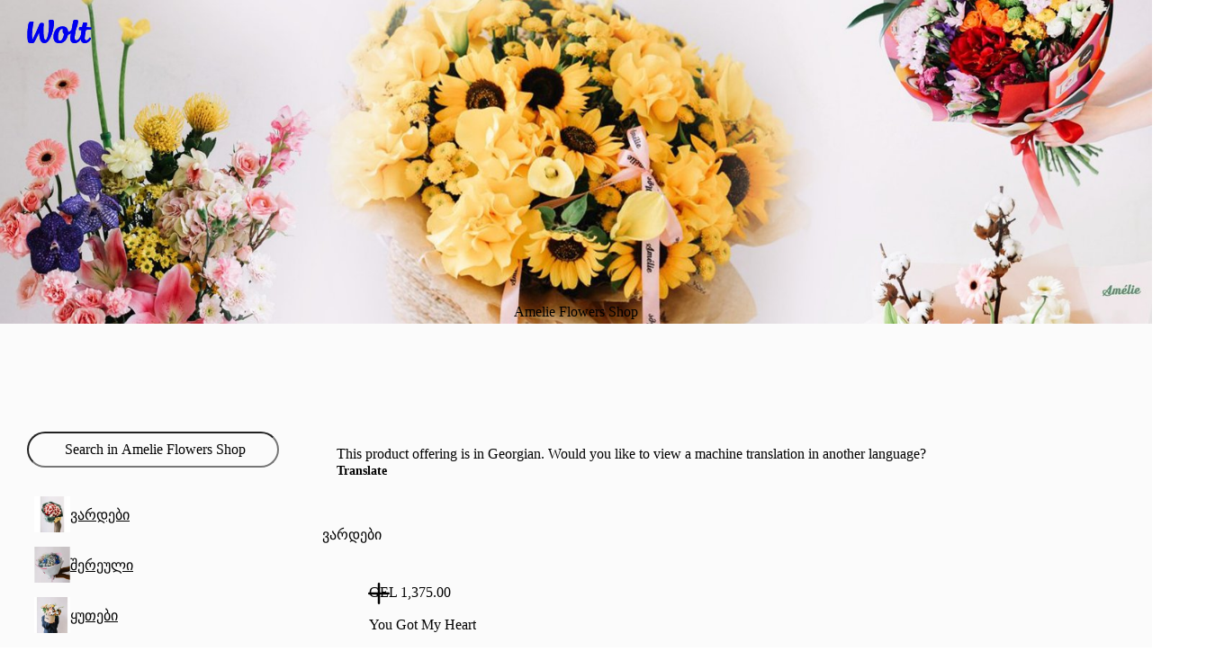

--- FILE ---
content_type: text/javascript
request_url: https://wolt-com-static-assets.wolt.com/27717-f1641145d651ecb98ec6.js
body_size: 7535
content:
(self.__LOADABLE_LOADED_CHUNKS__=self.__LOADABLE_LOADED_CHUNKS__||[]).push([[27717],{79500(E){"use strict";var T={};function l(h){if(typeof T[h]>"u"){var n=document.querySelector(h);if(window.HTMLIFrameElement&&n instanceof window.HTMLIFrameElement)try{n=n.contentDocument.head}catch{n=null}T[h]=n}return T[h]}function d(h,n){var a=l(h);if(!a)throw new Error("Couldn't find a style target. This probably means that the value for the 'insert' parameter is invalid.");a.appendChild(n)}E.exports=d},192018(E){"use strict";var T=function(l,d,h,n,a,o,g,y){if(!l){var v;if(d===void 0)v=new Error("Minified exception occurred; use the non-minified dev environment for the full error message and additional helpful warnings.");else{var _=[h,n,a,o,g,y],O=0;v=new Error(d.replace(/%s/g,function(){return _[O++]})),v.name="Invariant Violation"}throw v.framesToPop=1,v}};E.exports=T},208928(E){"use strict";function T(h,n,a){var o="";a.supports&&(o+="@supports (".concat(a.supports,") {")),a.media&&(o+="@media ".concat(a.media," {"));var g=typeof a.layer<"u";g&&(o+="@layer".concat(a.layer.length>0?" ".concat(a.layer):""," {")),o+=a.css,g&&(o+="}"),a.media&&(o+="}"),a.supports&&(o+="}");var y=a.sourceMap;y&&typeof btoa<"u"&&(o+=`
/*# sourceMappingURL=data:application/json;base64,`.concat(btoa(unescape(encodeURIComponent(JSON.stringify(y))))," */")),n.styleTagTransform(o,h,n.options)}function l(h){if(h.parentNode===null)return!1;h.parentNode.removeChild(h)}function d(h){if(typeof document>"u")return{update:function(){},remove:function(){}};var n=h.insertStyleElement(h);return{update:function(o){T(n,h,o)},remove:function(){l(n)}}}E.exports=d},297963(E){"use strict";var T=[];function l(n){for(var a=-1,o=0;o<T.length;o++)if(T[o].identifier===n){a=o;break}return a}function d(n,a){for(var o={},g=[],y=0;y<n.length;y++){var v=n[y],_=a.base?v[0]+a.base:v[0],O=o[_]||0,A="".concat(_," ").concat(O);o[_]=O+1;var I=l(A),R={css:v[1],media:v[2],sourceMap:v[3],supports:v[4],layer:v[5]};if(I!==-1)T[I].references++,T[I].updater(R);else{var p=h(R,a);a.byIndex=y,T.splice(y,0,{identifier:A,updater:p,references:1})}g.push(A)}return g}function h(n,a){var o=a.domAPI(a);o.update(n);var g=function(v){if(v){if(v.css===n.css&&v.media===n.media&&v.sourceMap===n.sourceMap&&v.supports===n.supports&&v.layer===n.layer)return;o.update(n=v)}else o.remove()};return g}E.exports=function(n,a){a=a||{},n=n||[];var o=d(n,a);return function(y){y=y||[];for(var v=0;v<o.length;v++){var _=o[v],O=l(_);T[O].references--}for(var A=d(y,a),I=0;I<o.length;I++){var R=o[I],p=l(R);T[p].references===0&&(T[p].updater(),T.splice(p,1))}o=A}}},333710(E,T,l){"use strict";E.exports=l.p+"images/cross-medium-007f961e57bf9b1e5d4d.svg"},372273(E){"use strict";E.exports=function(T){var l=[];return l.toString=function(){return this.map(function(h){var n="",a=typeof h[5]<"u";return h[4]&&(n+="@supports (".concat(h[4],") {")),h[2]&&(n+="@media ".concat(h[2]," {")),a&&(n+="@layer".concat(h[5].length>0?" ".concat(h[5]):""," {")),n+=T(h),a&&(n+="}"),h[2]&&(n+="}"),h[4]&&(n+="}"),n}).join("")},l.i=function(h,n,a,o,g){typeof h=="string"&&(h=[[null,h,void 0]]);var y={};if(a)for(var v=0;v<this.length;v++){var _=this[v][0];_!=null&&(y[_]=!0)}for(var O=0;O<h.length;O++){var A=[].concat(h[O]);a&&y[A[0]]||(typeof g<"u"&&(typeof A[5]>"u"||(A[1]="@layer".concat(A[5].length>0?" ".concat(A[5]):""," {").concat(A[1],"}")),A[5]=g),n&&(A[2]&&(A[1]="@media ".concat(A[2]," {").concat(A[1],"}")),A[2]=n),o&&(A[4]?(A[1]="@supports (".concat(A[4],") {").concat(A[1],"}"),A[4]=o):A[4]="".concat(o)),l.push(A))}},l}},398727(E){var T=typeof Element<"u",l=typeof Map=="function",d=typeof Set=="function",h=typeof ArrayBuffer=="function"&&!!ArrayBuffer.isView;function n(a,o){if(a===o)return!0;if(a&&o&&typeof a=="object"&&typeof o=="object"){if(a.constructor!==o.constructor)return!1;var g,y,v;if(Array.isArray(a)){if(g=a.length,g!=o.length)return!1;for(y=g;y--!==0;)if(!n(a[y],o[y]))return!1;return!0}var _;if(l&&a instanceof Map&&o instanceof Map){if(a.size!==o.size)return!1;for(_=a.entries();!(y=_.next()).done;)if(!o.has(y.value[0]))return!1;for(_=a.entries();!(y=_.next()).done;)if(!n(y.value[1],o.get(y.value[0])))return!1;return!0}if(d&&a instanceof Set&&o instanceof Set){if(a.size!==o.size)return!1;for(_=a.entries();!(y=_.next()).done;)if(!o.has(y.value[0]))return!1;return!0}if(h&&ArrayBuffer.isView(a)&&ArrayBuffer.isView(o)){if(g=a.length,g!=o.length)return!1;for(y=g;y--!==0;)if(a[y]!==o[y])return!1;return!0}if(a.constructor===RegExp)return a.source===o.source&&a.flags===o.flags;if(a.valueOf!==Object.prototype.valueOf&&typeof a.valueOf=="function"&&typeof o.valueOf=="function")return a.valueOf()===o.valueOf();if(a.toString!==Object.prototype.toString&&typeof a.toString=="function"&&typeof o.toString=="function")return a.toString()===o.toString();if(v=Object.keys(a),g=v.length,g!==Object.keys(o).length)return!1;for(y=g;y--!==0;)if(!Object.prototype.hasOwnProperty.call(o,v[y]))return!1;if(T&&a instanceof Element)return!1;for(y=g;y--!==0;)if(!((v[y]==="_owner"||v[y]==="__v"||v[y]==="__o")&&a.$$typeof)&&!n(a[v[y]],o[v[y]]))return!1;return!0}return a!==a&&o!==o}E.exports=function(o,g){try{return n(o,g)}catch(y){if((y.message||"").match(/stack|recursion/i))return console.warn("react-fast-compare cannot handle circular refs"),!1;throw y}}},470047(E){"use strict";function T(l){var d=document.createElement("style");return l.setAttributes(d,l.attributes),l.insert(d,l.options),d}E.exports=T},480898(E,T,l){"use strict";l.d(T,{Ng:()=>a,TW:()=>d,mD:()=>h});const d=o=>{var g;return(g=o?.ownerDocument)!==null&&g!==void 0?g:document},h=o=>o&&"window"in o&&o.window===o?o:d(o).defaultView||window;function n(o){return o!==null&&typeof o=="object"&&"nodeType"in o&&typeof o.nodeType=="number"}function a(o){return n(o)&&o.nodeType===Node.DOCUMENT_FRAGMENT_NODE&&"host"in o}},580387(E){"use strict";E.exports=function(T){var l=T[1],d=T[3];if(!d)return l;if(typeof btoa=="function"){var h=btoa(unescape(encodeURIComponent(JSON.stringify(d)))),n="sourceMappingURL=data:application/json;charset=utf-8;base64,".concat(h),a="/*# ".concat(n," */");return[l].concat([a]).join(`
`)}return[l].join(`
`)}},775371(E,T,l){"use strict";l.d(T,{mg:()=>F,vd:()=>U});var d=l(139081),h=l(805821),n=l.n(h),a=l(398727),o=l.n(a),g=l(192018),y=l.n(g),v=l(860162),_=l.n(v);function O(){return O=Object.assign||function(t){for(var i=1;i<arguments.length;i++){var r=arguments[i];for(var e in r)Object.prototype.hasOwnProperty.call(r,e)&&(t[e]=r[e])}return t},O.apply(this,arguments)}function A(t,i){t.prototype=Object.create(i.prototype),t.prototype.constructor=t,I(t,i)}function I(t,i){return I=Object.setPrototypeOf||function(r,e){return r.__proto__=e,r},I(t,i)}function R(t,i){if(t==null)return{};var r,e,s={},u=Object.keys(t);for(e=0;e<u.length;e++)i.indexOf(r=u[e])>=0||(s[r]=t[r]);return s}var p={BASE:"base",BODY:"body",HEAD:"head",HTML:"html",LINK:"link",META:"meta",NOSCRIPT:"noscript",SCRIPT:"script",STYLE:"style",TITLE:"title",FRAGMENT:"Symbol(react.fragment)"},ue={rel:["amphtml","canonical","alternate"]},fe={type:["application/ld+json"]},le={charset:"",name:["robots","description"],property:["og:type","og:title","og:url","og:image","og:image:alt","og:description","twitter:url","twitter:title","twitter:description","twitter:image","twitter:image:alt","twitter:card","twitter:site"]},re=Object.keys(p).map(function(t){return p[t]}),$={accesskey:"accessKey",charset:"charSet",class:"className",contenteditable:"contentEditable",contextmenu:"contextMenu","http-equiv":"httpEquiv",itemprop:"itemProp",tabindex:"tabIndex"},pe=Object.keys($).reduce(function(t,i){return t[$[i]]=i,t},{}),H=function(t,i){for(var r=t.length-1;r>=0;r-=1){var e=t[r];if(Object.prototype.hasOwnProperty.call(e,i))return e[i]}return null},de=function(t){var i=H(t,p.TITLE),r=H(t,"titleTemplate");if(Array.isArray(i)&&(i=i.join("")),r&&i)return r.replace(/%s/g,function(){return i});var e=H(t,"defaultTitle");return i||e||void 0},he=function(t){return H(t,"onChangeClientState")||function(){}},V=function(t,i){return i.filter(function(r){return r[t]!==void 0}).map(function(r){return r[t]}).reduce(function(r,e){return O({},r,e)},{})},ye=function(t,i){return i.filter(function(r){return r[p.BASE]!==void 0}).map(function(r){return r[p.BASE]}).reverse().reduce(function(r,e){if(!r.length)for(var s=Object.keys(e),u=0;u<s.length;u+=1){var f=s[u].toLowerCase();if(t.indexOf(f)!==-1&&e[f])return r.concat(e)}return r},[])},B=function(t,i,r){var e={};return r.filter(function(s){return!!Array.isArray(s[t])||(s[t]!==void 0&&console&&typeof console.warn=="function"&&console.warn("Helmet: "+t+' should be of type "Array". Instead found type "'+typeof s[t]+'"'),!1)}).map(function(s){return s[t]}).reverse().reduce(function(s,u){var f={};u.filter(function(S){for(var C,x=Object.keys(S),P=0;P<x.length;P+=1){var M=x[P],D=M.toLowerCase();i.indexOf(D)===-1||C==="rel"&&S[C].toLowerCase()==="canonical"||D==="rel"&&S[D].toLowerCase()==="stylesheet"||(C=D),i.indexOf(M)===-1||M!=="innerHTML"&&M!=="cssText"&&M!=="itemprop"||(C=M)}if(!C||!S[C])return!1;var N=S[C].toLowerCase();return e[C]||(e[C]={}),f[C]||(f[C]={}),!e[C][N]&&(f[C][N]=!0,!0)}).reverse().forEach(function(S){return s.push(S)});for(var c=Object.keys(f),m=0;m<c.length;m+=1){var b=c[m],w=O({},e[b],f[b]);e[b]=w}return s},[]).reverse()},ve=function(t,i){if(Array.isArray(t)&&t.length){for(var r=0;r<t.length;r+=1)if(t[r][i])return!0}return!1},ne=function(t){return Array.isArray(t)?t.join(""):t},G=function(t,i){return Array.isArray(t)?t.reduce(function(r,e){return(function(s,u){for(var f=Object.keys(s),c=0;c<f.length;c+=1)if(u[f[c]]&&u[f[c]].includes(s[f[c]]))return!0;return!1})(e,i)?r.priority.push(e):r.default.push(e),r},{priority:[],default:[]}):{default:t}},oe=function(t,i){var r;return O({},t,((r={})[i]=void 0,r))},me=[p.NOSCRIPT,p.SCRIPT,p.STYLE],q=function(t,i){return i===void 0&&(i=!0),i===!1?String(t):String(t).replace(/&/g,"&amp;").replace(/</g,"&lt;").replace(/>/g,"&gt;").replace(/"/g,"&quot;").replace(/'/g,"&#x27;")},ae=function(t){return Object.keys(t).reduce(function(i,r){var e=t[r]!==void 0?r+'="'+t[r]+'"':""+r;return i?i+" "+e:e},"")},ie=function(t,i){return i===void 0&&(i={}),Object.keys(t).reduce(function(r,e){return r[$[e]||e]=t[e],r},i)},W=function(t,i){return i.map(function(r,e){var s,u=((s={key:e})["data-rh"]=!0,s);return Object.keys(r).forEach(function(f){var c=$[f]||f;c==="innerHTML"||c==="cssText"?u.dangerouslySetInnerHTML={__html:r.innerHTML||r.cssText}:u[c]=r[f]}),d.createElement(t,u)})},L=function(t,i,r){switch(t){case p.TITLE:return{toComponent:function(){return s=i.titleAttributes,(u={key:e=i.title})["data-rh"]=!0,f=ie(s,u),[d.createElement(p.TITLE,f,e)];var e,s,u,f},toString:function(){return(function(e,s,u,f){var c=ae(u),m=ne(s);return c?"<"+e+' data-rh="true" '+c+">"+q(m,f)+"</"+e+">":"<"+e+' data-rh="true">'+q(m,f)+"</"+e+">"})(t,i.title,i.titleAttributes,r)}};case"bodyAttributes":case"htmlAttributes":return{toComponent:function(){return ie(i)},toString:function(){return ae(i)}};default:return{toComponent:function(){return W(t,i)},toString:function(){return(function(e,s,u){return s.reduce(function(f,c){var m=Object.keys(c).filter(function(S){return!(S==="innerHTML"||S==="cssText")}).reduce(function(S,C){var x=c[C]===void 0?C:C+'="'+q(c[C],u)+'"';return S?S+" "+x:x},""),b=c.innerHTML||c.cssText||"",w=me.indexOf(e)===-1;return f+"<"+e+' data-rh="true" '+m+(w?"/>":">"+b+"</"+e+">")},"")})(t,i,r)}}}},J=function(t){var i=t.baseTag,r=t.bodyAttributes,e=t.encode,s=t.htmlAttributes,u=t.noscriptTags,f=t.styleTags,c=t.title,m=c===void 0?"":c,b=t.titleAttributes,w=t.linkTags,S=t.metaTags,C=t.scriptTags,x={toComponent:function(){},toString:function(){return""}};if(t.prioritizeSeoTags){var P=(function(M){var D=M.linkTags,N=M.scriptTags,k=M.encode,Z=G(M.metaTags,le),ee=G(D,ue),te=G(N,fe);return{priorityMethods:{toComponent:function(){return[].concat(W(p.META,Z.priority),W(p.LINK,ee.priority),W(p.SCRIPT,te.priority))},toString:function(){return L(p.META,Z.priority,k)+" "+L(p.LINK,ee.priority,k)+" "+L(p.SCRIPT,te.priority,k)}},metaTags:Z.default,linkTags:ee.default,scriptTags:te.default}})(t);x=P.priorityMethods,w=P.linkTags,S=P.metaTags,C=P.scriptTags}return{priority:x,base:L(p.BASE,i,e),bodyAttributes:L("bodyAttributes",r,e),htmlAttributes:L("htmlAttributes",s,e),link:L(p.LINK,w,e),meta:L(p.META,S,e),noscript:L(p.NOSCRIPT,u,e),script:L(p.SCRIPT,C,e),style:L(p.STYLE,f,e),title:L(p.TITLE,{title:m,titleAttributes:b},e)}},z=[],Q=function(t,i){var r=this;i===void 0&&(i=typeof document<"u"),this.instances=[],this.value={setHelmet:function(e){r.context.helmet=e},helmetInstances:{get:function(){return r.canUseDOM?z:r.instances},add:function(e){(r.canUseDOM?z:r.instances).push(e)},remove:function(e){var s=(r.canUseDOM?z:r.instances).indexOf(e);(r.canUseDOM?z:r.instances).splice(s,1)}}},this.context=t,this.canUseDOM=i,i||(t.helmet=J({baseTag:[],bodyAttributes:{},encodeSpecialCharacters:!0,htmlAttributes:{},linkTags:[],metaTags:[],noscriptTags:[],scriptTags:[],styleTags:[],title:"",titleAttributes:{}}))},se=d.createContext({}),Te=n().shape({setHelmet:n().func,helmetInstances:n().shape({get:n().func,add:n().func,remove:n().func})}),ge=typeof document<"u",U=(function(t){function i(r){var e;return(e=t.call(this,r)||this).helmetData=new Q(e.props.context,i.canUseDOM),e}return A(i,t),i.prototype.render=function(){return d.createElement(se.Provider,{value:this.helmetData.value},this.props.children)},i})(d.Component);U.canUseDOM=ge,U.propTypes={context:n().shape({helmet:n().shape()}),children:n().node.isRequired},U.defaultProps={context:{}},U.displayName="HelmetProvider";var j=function(t,i){var r,e=document.head||document.querySelector(p.HEAD),s=e.querySelectorAll(t+"[data-rh]"),u=[].slice.call(s),f=[];return i&&i.length&&i.forEach(function(c){var m=document.createElement(t);for(var b in c)Object.prototype.hasOwnProperty.call(c,b)&&(b==="innerHTML"?m.innerHTML=c.innerHTML:b==="cssText"?m.styleSheet?m.styleSheet.cssText=c.cssText:m.appendChild(document.createTextNode(c.cssText)):m.setAttribute(b,c[b]===void 0?"":c[b]));m.setAttribute("data-rh","true"),u.some(function(w,S){return r=S,m.isEqualNode(w)})?u.splice(r,1):f.push(m)}),u.forEach(function(c){return c.parentNode.removeChild(c)}),f.forEach(function(c){return e.appendChild(c)}),{oldTags:u,newTags:f}},X=function(t,i){var r=document.getElementsByTagName(t)[0];if(r){for(var e=r.getAttribute("data-rh"),s=e?e.split(","):[],u=[].concat(s),f=Object.keys(i),c=0;c<f.length;c+=1){var m=f[c],b=i[m]||"";r.getAttribute(m)!==b&&r.setAttribute(m,b),s.indexOf(m)===-1&&s.push(m);var w=u.indexOf(m);w!==-1&&u.splice(w,1)}for(var S=u.length-1;S>=0;S-=1)r.removeAttribute(u[S]);s.length===u.length?r.removeAttribute("data-rh"):r.getAttribute("data-rh")!==f.join(",")&&r.setAttribute("data-rh",f.join(","))}},ce=function(t,i){var r=t.baseTag,e=t.htmlAttributes,s=t.linkTags,u=t.metaTags,f=t.noscriptTags,c=t.onChangeClientState,m=t.scriptTags,b=t.styleTags,w=t.title,S=t.titleAttributes;X(p.BODY,t.bodyAttributes),X(p.HTML,e),(function(M,D){M!==void 0&&document.title!==M&&(document.title=ne(M)),X(p.TITLE,D)})(w,S);var C={baseTag:j(p.BASE,r),linkTags:j(p.LINK,s),metaTags:j(p.META,u),noscriptTags:j(p.NOSCRIPT,f),scriptTags:j(p.SCRIPT,m),styleTags:j(p.STYLE,b)},x={},P={};Object.keys(C).forEach(function(M){var D=C[M],N=D.newTags,k=D.oldTags;N.length&&(x[M]=N),k.length&&(P[M]=C[M].oldTags)}),i&&i(),c(t,x,P)},K=null,Y=(function(t){function i(){for(var e,s=arguments.length,u=new Array(s),f=0;f<s;f++)u[f]=arguments[f];return(e=t.call.apply(t,[this].concat(u))||this).rendered=!1,e}A(i,t);var r=i.prototype;return r.shouldComponentUpdate=function(e){return!_()(e,this.props)},r.componentDidUpdate=function(){this.emitChange()},r.componentWillUnmount=function(){this.props.context.helmetInstances.remove(this),this.emitChange()},r.emitChange=function(){var e,s,u=this.props.context,f=u.setHelmet,c=null,m=(e=u.helmetInstances.get().map(function(b){var w=O({},b.props);return delete w.context,w}),{baseTag:ye(["href"],e),bodyAttributes:V("bodyAttributes",e),defer:H(e,"defer"),encode:H(e,"encodeSpecialCharacters"),htmlAttributes:V("htmlAttributes",e),linkTags:B(p.LINK,["rel","href"],e),metaTags:B(p.META,["name","charset","http-equiv","property","itemprop"],e),noscriptTags:B(p.NOSCRIPT,["innerHTML"],e),onChangeClientState:he(e),scriptTags:B(p.SCRIPT,["src","innerHTML"],e),styleTags:B(p.STYLE,["cssText"],e),title:de(e),titleAttributes:V("titleAttributes",e),prioritizeSeoTags:ve(e,"prioritizeSeoTags")});U.canUseDOM?(s=m,K&&cancelAnimationFrame(K),s.defer?K=requestAnimationFrame(function(){ce(s,function(){K=null})}):(ce(s),K=null)):J&&(c=J(m)),f(c)},r.init=function(){this.rendered||(this.rendered=!0,this.props.context.helmetInstances.add(this),this.emitChange())},r.render=function(){return this.init(),null},i})(d.Component);Y.propTypes={context:Te.isRequired},Y.displayName="HelmetDispatcher";var Oe=["children"],Ae=["children"],F=(function(t){function i(){return t.apply(this,arguments)||this}A(i,t);var r=i.prototype;return r.shouldComponentUpdate=function(e){return!o()(oe(this.props,"helmetData"),oe(e,"helmetData"))},r.mapNestedChildrenToProps=function(e,s){if(!s)return null;switch(e.type){case p.SCRIPT:case p.NOSCRIPT:return{innerHTML:s};case p.STYLE:return{cssText:s};default:throw new Error("<"+e.type+" /> elements are self-closing and can not contain children. Refer to our API for more information.")}},r.flattenArrayTypeChildren=function(e){var s,u=e.child,f=e.arrayTypeChildren;return O({},f,((s={})[u.type]=[].concat(f[u.type]||[],[O({},e.newChildProps,this.mapNestedChildrenToProps(u,e.nestedChildren))]),s))},r.mapObjectTypeChildren=function(e){var s,u,f=e.child,c=e.newProps,m=e.newChildProps,b=e.nestedChildren;switch(f.type){case p.TITLE:return O({},c,((s={})[f.type]=b,s.titleAttributes=O({},m),s));case p.BODY:return O({},c,{bodyAttributes:O({},m)});case p.HTML:return O({},c,{htmlAttributes:O({},m)});default:return O({},c,((u={})[f.type]=O({},m),u))}},r.mapArrayTypeChildrenToProps=function(e,s){var u=O({},s);return Object.keys(e).forEach(function(f){var c;u=O({},u,((c={})[f]=e[f],c))}),u},r.warnOnInvalidChildren=function(e,s){return y()(re.some(function(u){return e.type===u}),typeof e.type=="function"?"You may be attempting to nest <Helmet> components within each other, which is not allowed. Refer to our API for more information.":"Only elements types "+re.join(", ")+" are allowed. Helmet does not support rendering <"+e.type+"> elements. Refer to our API for more information."),y()(!s||typeof s=="string"||Array.isArray(s)&&!s.some(function(u){return typeof u!="string"}),"Helmet expects a string as a child of <"+e.type+">. Did you forget to wrap your children in braces? ( <"+e.type+">{``}</"+e.type+"> ) Refer to our API for more information."),!0},r.mapChildrenToProps=function(e,s){var u=this,f={};return d.Children.forEach(e,function(c){if(c&&c.props){var m=c.props,b=m.children,w=R(m,Oe),S=Object.keys(w).reduce(function(x,P){return x[pe[P]||P]=w[P],x},{}),C=c.type;switch(typeof C=="symbol"?C=C.toString():u.warnOnInvalidChildren(c,b),C){case p.FRAGMENT:s=u.mapChildrenToProps(b,s);break;case p.LINK:case p.META:case p.NOSCRIPT:case p.SCRIPT:case p.STYLE:f=u.flattenArrayTypeChildren({child:c,arrayTypeChildren:f,newChildProps:S,nestedChildren:b});break;default:s=u.mapObjectTypeChildren({child:c,newProps:s,newChildProps:S,nestedChildren:b})}}}),this.mapArrayTypeChildrenToProps(f,s)},r.render=function(){var e=this.props,s=e.children,u=R(e,Ae),f=O({},u),c=u.helmetData;return s&&(f=this.mapChildrenToProps(s,f)),!c||c instanceof Q||(c=new Q(c.context,c.instances)),c?d.createElement(Y,O({},f,{context:c.value,helmetData:void 0})):d.createElement(se.Consumer,null,function(m){return d.createElement(Y,O({},f,{context:m}))})},i})(d.Component);F.propTypes={base:n().object,bodyAttributes:n().object,children:n().oneOfType([n().arrayOf(n().node),n().node]),defaultTitle:n().string,defer:n().bool,encodeSpecialCharacters:n().bool,htmlAttributes:n().object,link:n().arrayOf(n().object),meta:n().arrayOf(n().object),noscript:n().arrayOf(n().object),onChangeClientState:n().func,script:n().arrayOf(n().object),style:n().arrayOf(n().object),title:n().string,titleAttributes:n().object,titleTemplate:n().string,prioritizeSeoTags:n().bool,helmetData:n().object},F.defaultProps={defer:!0,encodeSpecialCharacters:!0,prioritizeSeoTags:!1},F.displayName="Helmet"},820619(E,T,l){"use strict";function d(h){var n=l.nc;n&&h.setAttribute("nonce",n)}E.exports=d},860162(E){E.exports=function(l,d,h,n){var a=h?h.call(n,l,d):void 0;if(a!==void 0)return!!a;if(l===d)return!0;if(typeof l!="object"||!l||typeof d!="object"||!d)return!1;var o=Object.keys(l),g=Object.keys(d);if(o.length!==g.length)return!1;for(var y=Object.prototype.hasOwnProperty.bind(d),v=0;v<o.length;v++){var _=o[v];if(!y(_))return!1;var O=l[_],A=d[_];if(a=h?h.call(n,O,A,_):void 0,a===!1||a===void 0&&O!==A)return!1}return!0}},860605(E,T,l){"use strict";l.d(T,{c:()=>I});var d=l(685209);const h=new URL(l(333710),l.b).href,o=(0,d.xC)({url:h,id:"al-icon",viewBox:"0 0 24 24"}),g=new URL(l(983904),l.b).href,_=(0,d.xC)({url:g,id:"al-icon",viewBox:"0 0 16 16"}),I=Object.freeze(Object.defineProperty({__proto__:null,medium:Object.assign(o,{__al_size:"medium"}),small:Object.assign(_,{__al_size:"small"})},Symbol.toStringTag,{value:"Module"}))},977564(E){"use strict";function T(l,d){if(d.styleSheet)d.styleSheet.cssText=l;else{for(;d.firstChild;)d.removeChild(d.firstChild);d.appendChild(document.createTextNode(l))}}E.exports=T},983904(E,T,l){"use strict";E.exports=l.p+"images/cross-small-3edf0eac564c4d4598b4.svg"}}]);

//# sourceMappingURL=https://sourcemaps.internal.wolt.com/wolt-com/27717-f1641145d651ecb98ec6.js.map

--- FILE ---
content_type: text/javascript
request_url: https://wolt-com-static-assets.wolt.com/43725-0c8bc587748264fa6b00.js
body_size: 143692
content:
(self.__LOADABLE_LOADED_CHUNKS__=self.__LOADABLE_LOADED_CHUNKS__||[]).push([[43725],{11624(oe,V,u){"use strict";var f=u(886525),v=u(691544),w=u(509225),O=u(689313),_=u(629802),g=u(464466),C=u(141860),p=u(944642),B=p("some",TypeError);f({target:"Iterator",proto:!0,real:!0,forced:B},{some:function(E){_(this);try{O(E)}catch(d){C(this,"throw",d)}if(B)return v(B,this,E);var A=g(this),y=0;return w(A,function(d,S){if(E(d,y++))return S()},{IS_RECORD:!0,INTERRUPTED:!0}).stopped}})},18012(oe,V,u){"use strict";u.d(V,{Sw:()=>v,tJ:()=>O});var f=u(139081);const v=typeof window<"u"&&typeof document<"u",O={inert:f.version.startsWith("18")?"":!0}},26131(oe,V,u){"use strict";u.d(V,{d:()=>_});var f=u(613231),v=u(99360),w=u(981612),O=["style","type","fallback","languageDisplay"];function _(g,C,p,B){var b=g.locale,E=g.onError,A=Intl.DisplayNames;A||E(new v.IF(`Intl.DisplayNames is not available in this environment.
Try polyfilling it using "@formatjs/intl-displaynames"
`,v.O4.MISSING_INTL_API));var y=(0,f.J9)(B,O);try{return C(b,y).of(p)}catch(d){E(new w.pg("Error formatting display name.",b,d))}}},35228(oe,V,u){"use strict";var f=u(886525),v=u(691544),w=u(689313),O=u(629802),_=u(464466),g=u(663829),C=u(652411),p=u(141860),B=u(488710),b=u(922819),E=u(944642),A=!B&&!b("flatMap",function(){}),y=!B&&!A&&E("flatMap",TypeError),d=B||A||y,S=C(function(){for(var M=this.iterator,D=this.mapper,L,K;;){if(K=this.inner)try{if(L=O(v(K.next,K.iterator)),!L.done)return L.value;this.inner=null}catch(te){p(M,"throw",te)}if(L=O(v(this.next,M)),this.done=!!L.done)return;try{this.inner=g(D(L.value,this.counter++),!1)}catch(te){p(M,"throw",te)}}});f({target:"Iterator",proto:!0,real:!0,forced:d},{flatMap:function(D){O(this);try{w(D)}catch(L){p(this,"throw",L)}return y?v(y,this,D):new S(_(this),{mapper:D,inner:null})}})},46582(oe,V,u){"use strict";var f=u(689313),v=u(629802),w=u(691544),O=u(592888),_=u(464466),g="Invalid size",C=RangeError,p=TypeError,B=Math.max,b=function(E,A){this.set=E,this.size=B(A,0),this.has=f(E.has),this.keys=f(E.keys)};b.prototype={getIterator:function(){return _(v(w(this.keys,this.set)))},includes:function(E){return w(this.has,this.set,E)}},oe.exports=function(E){v(E);var A=+E.size;if(A!==A)throw new p(g);var y=O(A);if(y<0)throw new C(g);return new b(E,y)}},49935(oe,V,u){"use strict";u.d(V,{S:()=>B});var f=u(165959),v=u(709991),w=u(178582),O=u(376755);function _(b,E){return E?(0,f.__assign)((0,f.__assign)((0,f.__assign)({},b||{}),E||{}),Object.keys(b).reduce(function(A,y){return A[y]=(0,f.__assign)((0,f.__assign)({},b[y]),E[y]||{}),A},{})):b}function g(b,E){return E?Object.keys(b).reduce(function(A,y){return A[y]=_(b[y],E[y]),A},(0,f.__assign)({},b)):b}function C(b){return{create:function(){return{get:function(E){return b[E]},set:function(E,A){b[E]=A}}}}}function p(b){return b===void 0&&(b={number:{},dateTime:{},pluralRules:{}}),{getNumberFormat:(0,v.B)(function(){for(var E,A=[],y=0;y<arguments.length;y++)A[y]=arguments[y];return new((E=Intl.NumberFormat).bind.apply(E,(0,f.__spreadArray)([void 0],A,!1)))},{cache:C(b.number),strategy:v.W.variadic}),getDateTimeFormat:(0,v.B)(function(){for(var E,A=[],y=0;y<arguments.length;y++)A[y]=arguments[y];return new((E=Intl.DateTimeFormat).bind.apply(E,(0,f.__spreadArray)([void 0],A,!1)))},{cache:C(b.dateTime),strategy:v.W.variadic}),getPluralRules:(0,v.B)(function(){for(var E,A=[],y=0;y<arguments.length;y++)A[y]=arguments[y];return new((E=Intl.PluralRules).bind.apply(E,(0,f.__spreadArray)([void 0],A,!1)))},{cache:C(b.pluralRules),strategy:v.W.variadic})}}var B=(function(){function b(E,A,y,d){A===void 0&&(A=b.defaultLocale);var S=this;if(this.formatterCache={number:{},dateTime:{},pluralRules:{}},this.format=function(K){var te=S.formatToParts(K);if(te.length===1)return te[0].value;var ie=te.reduce(function(Q,ue){return!Q.length||ue.type!==O.TT.literal||typeof Q[Q.length-1]!="string"?Q.push(ue.value):Q[Q.length-1]+=ue.value,Q},[]);return ie.length<=1?ie[0]||"":ie},this.formatToParts=function(K){return(0,O.hN)(S.ast,S.locales,S.formatters,S.formats,K,void 0,S.message)},this.resolvedOptions=function(){var K;return{locale:((K=S.resolvedLocale)===null||K===void 0?void 0:K.toString())||Intl.NumberFormat.supportedLocalesOf(S.locales)[0]}},this.getAst=function(){return S.ast},this.locales=A,this.resolvedLocale=b.resolveLocale(A),typeof E=="string"){if(this.message=E,!b.__parse)throw new TypeError("IntlMessageFormat.__parse must be set to process `message` of type `string`");var M=d||{},D=M.formatters,L=(0,f.__rest)(M,["formatters"]);this.ast=b.__parse(E,(0,f.__assign)((0,f.__assign)({},L),{locale:this.resolvedLocale}))}else this.ast=E;if(!Array.isArray(this.ast))throw new TypeError("A message must be provided as a String or AST.");this.formats=g(b.formats,y),this.formatters=d&&d.formatters||p(this.formatterCache)}return Object.defineProperty(b,"defaultLocale",{get:function(){return b.memoizedDefaultLocale||(b.memoizedDefaultLocale=new Intl.NumberFormat().resolvedOptions().locale),b.memoizedDefaultLocale},enumerable:!1,configurable:!0}),b.memoizedDefaultLocale=null,b.resolveLocale=function(E){if(!(typeof Intl.Locale>"u")){var A=Intl.NumberFormat.supportedLocalesOf(E);return A.length>0?new Intl.Locale(A[0]):new Intl.Locale(typeof E=="string"?E:E[0])}},b.__parse=w.qg,b.formats={number:{integer:{maximumFractionDigits:0},currency:{style:"currency"},percent:{style:"percent"}},date:{short:{month:"numeric",day:"numeric",year:"2-digit"},medium:{month:"short",day:"numeric",year:"numeric"},long:{month:"long",day:"numeric",year:"numeric"},full:{weekday:"long",month:"long",day:"numeric",year:"numeric"}},time:{short:{hour:"numeric",minute:"numeric"},medium:{hour:"numeric",minute:"numeric",second:"numeric"},long:{hour:"numeric",minute:"numeric",second:"numeric",timeZoneName:"short"},full:{hour:"numeric",minute:"numeric",second:"numeric",timeZoneName:"short"}}},b})()},60433(oe,V,u){"use strict";u.d(V,{QL:()=>g,ZV:()=>_});var f=u(981612),v=u(613231),w=["style","currency","unit","unitDisplay","useGrouping","minimumIntegerDigits","minimumFractionDigits","maximumFractionDigits","minimumSignificantDigits","maximumSignificantDigits","compactDisplay","currencyDisplay","currencySign","notation","signDisplay","unit","unitDisplay","numberingSystem","trailingZeroDisplay","roundingPriority","roundingIncrement","roundingMode"];function O(C,p,B){var b=C.locale,E=C.formats,A=C.onError;B===void 0&&(B={});var y=B.format,d=y&&(0,v.F3)(E,"number",y,A)||{},S=(0,v.J9)(B,w,d);return p(b,S)}function _(C,p,B,b){b===void 0&&(b={});try{return O(C,p,b).format(B)}catch(E){C.onError(new f.pg("Error formatting number.",C.locale,E))}return String(B)}function g(C,p,B,b){b===void 0&&(b={});try{return O(C,p,b).formatToParts(B)}catch(E){C.onError(new f.pg("Error formatting number.",C.locale,E))}return[]}},92659(oe,V,u){"use strict";var f=u(217257),v=u(599051),w=u(627607),O=u(991765),_=u(46582),g=u(530840),C=u(528856),p=v.has,B=v.remove;oe.exports=function(E){var A=f(this),y=_(E),d=w(A);return O(A)<=y.size?g(A,function(S){y.includes(S)&&B(d,S)}):C(y.getIterator(),function(S){p(d,S)&&B(d,S)}),d}},99360(oe,V,u){"use strict";u.d(V,{$x:()=>O,Ei:()=>g,IF:()=>w,O4:()=>v,Zo:()=>_});var f=u(165959),v;(function(C){C.MISSING_VALUE="MISSING_VALUE",C.INVALID_VALUE="INVALID_VALUE",C.MISSING_INTL_API="MISSING_INTL_API"})(v||(v={}));var w=(function(C){(0,f.__extends)(p,C);function p(B,b,E){var A=C.call(this,B)||this;return A.code=b,A.originalMessage=E,A}return p.prototype.toString=function(){return"[formatjs Error: ".concat(this.code,"] ").concat(this.message)},p})(Error),O=(function(C){(0,f.__extends)(p,C);function p(B,b,E,A){return C.call(this,'Invalid values for "'.concat(B,'": "').concat(b,'". Options are "').concat(Object.keys(E).join('", "'),'"'),v.INVALID_VALUE,A)||this}return p})(w),_=(function(C){(0,f.__extends)(p,C);function p(B,b,E){return C.call(this,'Value for "'.concat(B,'" must be of type ').concat(b),v.INVALID_VALUE,E)||this}return p})(w),g=(function(C){(0,f.__extends)(p,C);function p(B,b){return C.call(this,'The intl string context variable "'.concat(B,'" was not provided to the string "').concat(b,'"'),v.MISSING_VALUE,b)||this}return p})(w)},124647(oe,V,u){"use strict";var f=u(886525),v=u(880601),w=u(446092),O=u(899767),_=!O("symmetricDifference")||!w("symmetricDifference");f({target:"Set",proto:!0,real:!0,forced:_},{symmetricDifference:v})},129932(oe,V,u){"use strict";u.d(V,{d:()=>B,k:()=>p});var f=u(165959),v=u(99360),w=u(981612),O=u(613231),_=["type","style"],g=Date.now();function C(b){return"".concat(g,"_").concat(b,"_").concat(g)}function p(b,E,A,y){y===void 0&&(y={});var d=B(b,E,A,y).reduce(function(S,M){var D=M.value;return typeof D!="string"?S.push(D):typeof S[S.length-1]=="string"?S[S.length-1]+=D:S.push(D),S},[]);return d.length===1?d[0]:d.length===0?"":d}function B(b,E,A,y){var d=b.locale,S=b.onError;y===void 0&&(y={});var M=Intl.ListFormat;M||S(new v.IF(`Intl.ListFormat is not available in this environment.
Try polyfilling it using "@formatjs/intl-listformat"
`,v.O4.MISSING_INTL_API));var D=(0,O.J9)(y,_);try{var L={},K=Array.from(A).map(function(te,ie){if(typeof te=="object"&&te!==null){var Q=C(ie);return L[Q]=te,Q}return String(te)});return E(d,D).formatToParts(K).map(function(te){return te.type==="literal"?te:(0,f.__assign)((0,f.__assign)({},te),{value:L[te.value]||te.value})})}catch(te){S(new w.pg("Error formatting list.",d,te))}return A}},133882(oe,V,u){"use strict";u.d(V,{I:()=>w});var f=u(737886),v=u(276910);function w(O,_){return(0,v.t)(O,f.$,_)}},147035(oe,V,u){"use strict";var f=u(886525),v=u(691544),w=u(509225),O=u(689313),_=u(629802),g=u(464466),C=u(141860),p=u(944642),B=p("find",TypeError);f({target:"Iterator",proto:!0,real:!0,forced:B},{find:function(E){_(this);try{O(E)}catch(d){C(this,"throw",d)}if(B)return v(B,this,E);var A=g(this),y=0;return w(A,function(d,S){if(E(d,y++))return S(d)},{IS_RECORD:!0,INTERRUPTED:!0}).result}})},163015(oe,V,u){"use strict";u.d(V,{L:()=>xs});const f={log:"log",debug:"debug",info:"info",warn:"warn",error:"error"},v=console,w={};Object.keys(f).forEach(e=>{w[e]=v[e]});const O="Datadog Browser SDK:",_={debug:w.debug.bind(v,O),log:w.log.bind(v,O),info:w.info.bind(v,O),warn:w.warn.bind(v,O),error:w.error.bind(v,O)},g="https://docs.datadoghq.com",C=`${g}/real_user_monitoring/browser/troubleshooting`,p="More details:";function B(e,t){return(...r)=>{try{return e(...r)}catch(i){_.error(t,i)}}}let b,E=!1;function A(e){b=e}function y(e){E=e}function d(){b=void 0,E=!1}function S(e,t,r){const i=r.value;r.value=function(...o){return(b?M(i):i).apply(this,o)}}function M(e){return function(...t){return D(e,this,t)}}function D(e,t,r){try{return e.apply(t,r)}catch(i){L(i)}}function L(e){if(K(e),b)try{b(e)}catch(t){K(t)}}function K(...e){E&&_.error("[MONITOR]",...e)}function te(e){const t={version:"6.25.2",onReady(r){r()},...e};return Object.defineProperty(t,"_setDebug",{get(){return y},enumerable:!1}),t}function ie(e,t,r){const i=e[t];i&&!i.q&&i.version&&_.warn("SDK is loaded more than once. This is unsupported and might have unexpected behavior."),e[t]=r,i&&i.q&&i.q.forEach(o=>B(o,"onReady callback threw an error:")())}function Q(){if(typeof globalThis=="object")return globalThis;Object.defineProperty(Object.prototype,"_dd_temp_",{get(){return this},configurable:!0});let e=_dd_temp_;return delete Object.prototype._dd_temp_,typeof e!="object"&&(typeof self=="object"?e=self:typeof window=="object"?e=window:e={}),e}const ue=Q(),Ae="WorkerGlobalScope"in ue;function pe(e){var t;const r=(t=ue.queueMicrotask)===null||t===void 0?void 0:t.bind(ue);typeof r=="function"?r(M(e)):Promise.resolve().then(M(e))}class H{constructor(t){this.onFirstSubscribe=t,this.observers=[]}subscribe(t){return this.addObserver(t),{unsubscribe:()=>this.removeObserver(t)}}notify(t){this.observers.forEach(r=>r(t))}addObserver(t){this.observers.push(t),this.observers.length===1&&this.onFirstSubscribe&&(this.onLastUnsubscribe=this.onFirstSubscribe(this)||void 0)}removeObserver(t){this.observers=this.observers.filter(r=>t!==r),!this.observers.length&&this.onLastUnsubscribe&&this.onLastUnsubscribe()}}function J(...e){return new H(t=>{const r=e.map(i=>i.subscribe(o=>t.notify(o)));return()=>r.forEach(i=>i.unsubscribe())})}class ce extends H{constructor(t){super(),this.maxBufferSize=t,this.buffer=[]}notify(t){this.buffer.push(t),this.buffer.length>this.maxBufferSize&&this.buffer.shift(),super.notify(t)}subscribe(t){let r=!1;const i={unsubscribe:()=>{r=!0,this.removeObserver(t)}};return pe(()=>{for(const o of this.buffer){if(r)return;t(o)}r||this.addObserver(t)}),i}unbuffer(){pe(()=>{this.maxBufferSize=this.buffer.length=0})}}const ge={GRANTED:"granted",NOT_GRANTED:"not-granted"};function Se(e){const t=new H;return{tryToInit(r){e||(e=r)},update(r){e=r,t.notify()},isGranted(){return e===ge.GRANTED},observable:t}}function de(e,t){const r=Q();let i;return r.Zone&&typeof r.Zone.__symbol__=="function"&&(i=e[r.Zone.__symbol__(t)]),i||(i=e[t]),i}function we(e,t){return de(Q(),"setTimeout")(M(e),t)}function xe(e){de(Q(),"clearTimeout")(e)}function We(e,t){return de(Q(),"setInterval")(M(e),t)}function Te(e){de(Q(),"clearInterval")(e)}function Ce(e,t,r){const i=r&&r.leading!==void 0?r.leading:!0,o=r&&r.trailing!==void 0?r.trailing:!0;let l=!1,h,I;return{throttled:(...P)=>{if(l){h=P;return}i?e(...P):h=P,l=!0,I=we(()=>{o&&h&&e(...h),l=!1,h=void 0},t)},cancel:()=>{xe(I),l=!1,h=void 0}}}function Ee(){}const X="?";function N(e){var t,r;const i=[];let o=lt(e,"stack");const l=String(e);if(o&&o.startsWith(l)&&(o=o.slice(l.length)),o&&o.split(`
`).forEach(h=>{const I=Me(h)||et(h)||Ue(h)||Ve(h);I&&(!I.func&&I.line&&(I.func=X),i.push(I))}),i.length>0&&ke()&&e instanceof Error){const h=[];let I=e;for(;(I=Object.getPrototypeOf(I))&&he(I);){const P=((t=I.constructor)===null||t===void 0?void 0:t.name)||X;h.push(P)}for(let P=h.length-1;P>=0&&((r=i[0])===null||r===void 0?void 0:r.func)===h[P];P--)i.shift()}return{message:lt(e,"message"),name:lt(e,"name"),stack:i}}const F="((?:file|https?|blob|chrome-extension|electron|native|eval|webpack|snippet|<anonymous>|\\w+\\.|\\/).*?)",q="(?::(\\d+))",se=new RegExp(`^\\s*at (.*?) ?\\(${F}${q}?${q}?\\)?\\s*$`,"i"),ae=new RegExp(`\\((\\S*)${q}${q}\\)`);function Me(e){const t=se.exec(e);if(!t)return;const r=t[2]&&t[2].indexOf("native")===0,i=t[2]&&t[2].indexOf("eval")===0,o=ae.exec(t[2]);return i&&o&&(t[2]=o[1],t[3]=o[2],t[4]=o[3]),{args:r?[t[2]]:[],column:t[4]?+t[4]:void 0,func:t[1]||X,line:t[3]?+t[3]:void 0,url:r?void 0:t[2]}}const $e=new RegExp(`^\\s*at ?${F}${q}?${q}??\\s*$`,"i");function et(e){const t=$e.exec(e);if(t)return{args:[],column:t[3]?+t[3]:void 0,func:X,line:t[2]?+t[2]:void 0,url:t[1]}}const De=/^\s*at (?:((?:\[object object\])?.+) )?\(?((?:file|ms-appx|https?|webpack|blob):.*?):(\d+)(?::(\d+))?\)?\s*$/i;function Ue(e){const t=De.exec(e);if(t)return{args:[],column:t[4]?+t[4]:void 0,func:t[1]||X,line:+t[3],url:t[2]}}const Xe=/^\s*(.*?)(?:\((.*?)\))?(?:(?:(?:^|@)((?:file|https?|blob|chrome|webpack|resource|capacitor|\[native).*?|[^@]*bundle|\[wasm code\])(?::(\d+))?(?::(\d+))?)|@)\s*$/i,ct=/(\S+) line (\d+)(?: > eval line \d+)* > eval/i;function Ve(e){const t=Xe.exec(e);if(!t)return;const r=t[3]&&t[3].indexOf(" > eval")>-1,i=ct.exec(t[3]);return r&&i&&(t[3]=i[1],t[4]=i[2],t[5]=void 0),{args:t[2]?t[2].split(","):[],column:t[5]?+t[5]:void 0,func:t[1]||X,line:t[4]?+t[4]:void 0,url:t[3]}}function lt(e,t){if(typeof e!="object"||!e||!(t in e))return;const r=e[t];return typeof r=="string"?r:void 0}function pt(e,t,r,i){if(t===void 0)return;const{name:o,message:l}=Z(e);return{name:o,message:l,stack:[{url:t,column:i,line:r}]}}const fe=/^(?:[Uu]ncaught (?:exception: )?)?(?:((?:Eval|Internal|Range|Reference|Syntax|Type|URI|)Error): )?([\s\S]*)$/;function Z(e){let t,r;return{}.toString.call(e)==="[object String]"&&([,t,r]=fe.exec(e)),{name:t,message:r}}function he(e){return String(e.constructor).startsWith("class ")}let be;function ke(){if(be!==void 0)return be;class e extends Error{constructor(){super(),this.name="Error"}}const[t,r]=[e,Error].map(i=>new i);return be=he(Object.getPrototypeOf(t))&&r.stack!==t.stack,be}function Ze(e){const r=new Error(e);r.name="HandlingStack";let i;return D(()=>{const o=N(r);o.stack=o.stack.slice(2),i=rt(o)}),i}function rt(e){let t=Qe(e);return e.stack.forEach(r=>{const i=r.func==="?"?"<anonymous>":r.func,o=r.args&&r.args.length>0?`(${r.args.join(", ")})`:"",l=r.line?`:${r.line}`:"",h=r.line&&r.column?`:${r.column}`:"";t+=`
  at ${i}${o} @ ${r.url}${l}${h}`}),t}function Qe(e){return`${e.name||"Error"}: ${e.message}`}function ne(e,t,r,{computeHandlingStack:i}={}){let o=e[t];if(typeof o!="function")if(t in e&&typeof t=="string"&&t.startsWith("on"))o=Ee;else return{stop:Ee};let l=!1;const h=function(){if(l)return o.apply(this,arguments);const I=Array.from(arguments);let P;D(r,null,[{target:this,parameters:I,onPostCall:z=>{P=z},handlingStack:i?Ze("instrumented method"):void 0}]);const U=o.apply(this,I);return P&&D(P,null,[U]),U};return e[t]=h,{stop:()=>{l=!0,e[t]===h&&(e[t]=o)}}}function Re(e,t,r){const i=Object.getOwnPropertyDescriptor(e,t);if(!i||!i.set||!i.configurable)return{stop:noop};const o=noop;let l=(I,P)=>{setTimeout(()=>{l!==o&&r(I,P)},0)};const h=function(I){i.set.call(this,I),l(this,I)};return Object.defineProperty(e,t,{set:h}),{stop:()=>{var I;((I=Object.getOwnPropertyDescriptor(e,t))===null||I===void 0?void 0:I.set)===h&&Object.defineProperty(e,t,i),l=o}}}function Y(e){return e!==0&&Math.random()*100<=e}function Ye(e,t){return+e.toFixed(t)}function ht(e){return At(e)&&e>=0&&e<=100}function At(e){return typeof e=="number"}const He=1e3,je=60*He,at=60*je,Ht=365*(24*at);function Tt(e){return{relative:e,timeStamp:tt(e)}}function qe(e){return{relative:nt(e),timeStamp:e}}function tt(e){const t=$()-performance.now();return t>Vt()?Math.round(ut(t,e)):Gt(e)}function s(){return Math.round($()-ut(Vt(),performance.now()))}function R(e){return At(e)?Ye(e*1e6,0):e}function $(){return new Date().getTime()}function re(){return $()}function ve(){return performance.now()}function Ne(){return{relative:ve(),timeStamp:re()}}function Be(){return{relative:0,timeStamp:Vt()}}function Ge(e,t){return t-e}function ut(e,t){return e+t}function nt(e){return e-Vt()}function Gt(e){return Math.round(ut(Vt(),e))}function It(e){return e<Ht}let Pt;function Vt(){var e,t;return Pt===void 0&&(Pt=(t=(e=performance.timing)===null||e===void 0?void 0:e.navigationStart)!==null&&t!==void 0?t:performance.timeOrigin),Pt}const Bt=1024,$t=1024*Bt,ir=/[^\u0000-\u007F]/;function ar(e){return ir.test(e)?window.TextEncoder!==void 0?new TextEncoder().encode(e).length:new Blob([e]).size:e.length}function _r(e){if(e.length===1)return e[0];const t=e.reduce((o,l)=>o+l.length,0),r=new Uint8Array(t);let i=0;for(const o of e)r.set(o,i),i+=o.length;return r}function er(e,t,r){if(typeof e!="object"||e===null)return JSON.stringify(e);const i=wt(Object.prototype),o=wt(Array.prototype),l=wt(Object.getPrototypeOf(e)),h=wt(e);try{return JSON.stringify(e,t,r)}catch{return"<error: unable to serialize object>"}finally{i(),o(),l(),h()}}function wt(e){const t=e,r=t.toJSON;return r?(delete t.toJSON,()=>{t.toJSON=r}):Ee}const Ur=220*Bt,pr="$",Hr=3;function Ot(e,t=Ur){const r=wt(Object.prototype),i=wt(Array.prototype),o=[],l=new WeakMap,h=Vr(e,pr,void 0,o,l),I=JSON.stringify(h);let P=I?I.length:0;if(P>t){tn(t,"discarded",e);return}for(;o.length>0&&P<t;){const U=o.shift();let z=0;if(Array.isArray(U.source))for(let W=0;W<U.source.length;W++){const j=Vr(U.source[W],U.path,W,o,l);if(j!==void 0?P+=JSON.stringify(j).length:P+=4,P+=z,z=1,P>t){tn(t,"truncated",e);break}U.target[W]=j}else for(const W in U.source)if(Object.prototype.hasOwnProperty.call(U.source,W)){const j=Vr(U.source[W],U.path,W,o,l);if(j!==void 0&&(P+=JSON.stringify(j).length+z+W.length+Hr,z=1),P>t){tn(t,"truncated",e);break}U.target[W]=j}}return r(),i(),h}function Vr(e,t,r,i,o){const l=Yn(e);if(!l||typeof l!="object")return Xn(l);const h=Sr(l);if(h!=="[Object]"&&h!=="[Array]"&&h!=="[Error]")return h;const I=e;if(o.has(I))return`[Reference seen at ${o.get(I)}]`;const P=r!==void 0?`${t}.${r}`:t,U=Array.isArray(l)?[]:{};return o.set(I,P),i.push({source:l,target:U,path:P}),U}function Xn(e){return typeof e=="bigint"?`[BigInt] ${e.toString()}`:typeof e=="function"?`[Function] ${e.name||"unknown"}`:typeof e=="symbol"?`[Symbol] ${e.description||e.toString()}`:e}function Sr(e){try{if(e instanceof Event)return en(e);if(e instanceof RegExp)return`[RegExp] ${e.toString()}`;const r=Object.prototype.toString.call(e).match(/\[object (.*)\]/);if(r&&r[1])return`[${r[1]}]`}catch{}return"[Unserializable]"}function en(e){return{type:e.type,isTrusted:e.isTrusted,currentTarget:e.currentTarget?Sr(e.currentTarget):null,target:e.target?Sr(e.target):null}}function Yn(e){const t=e;if(t&&typeof t.toJSON=="function")try{return t.toJSON()}catch{}return e}function tn(e,t,r){_.warn(`The data provided has been ${t} as it is over the limit of ${e} characters:`,r)}const rn="No stack, consider using an instance of Error";function gr({originalError:e,stackTrace:t,source:r,useFallbackStack:i=!0,nonErrorPrefix:o}){const l=or(e);return!t&&l&&(t=N(e)),{source:r,type:t?t.name:void 0,message:Jn(t,l,o,e),stack:t?rt(t):i?rn:void 0}}function vr({stackTrace:e,originalError:t,handlingStack:r,componentStack:i,startClocks:o,nonErrorPrefix:l,useFallbackStack:h=!0,source:I,handling:P}){const U=gr({originalError:t,stackTrace:e,source:I,useFallbackStack:h,nonErrorPrefix:l});return{startClocks:o,handling:P,handlingStack:r,componentStack:i,originalError:t,...U,causes:or(t)?Tr(t,I):void 0,fingerprint:_n(t),context:nn(t)}}function Jn(e,t,r,i){return e?.message&&e?.name?e.message:t?"Empty message":r?`${r} ${er(Ot(i))}`:er(Ot(i))}function _n(e){return or(e)&&"dd_fingerprint"in e?String(e.dd_fingerprint):void 0}function nn(e){if(e!==null&&typeof e=="object"&&"dd_context"in e)return e.dd_context}function vi(e){var t;return(t=/@ (.+)/.exec(e))===null||t===void 0?void 0:t[1]}function or(e){return e instanceof Error||Object.prototype.toString.call(e)==="[object Error]"}function Tr(e,t){const r=[];let i=e.cause;for(;i!=null&&r.length<10;){const o=gr({originalError:i,source:t,useFallbackStack:!1});r.push(o),i=or(i)?i.cause:void 0}return r.length?r:void 0}const jt={AGENT:"agent",CONSOLE:"console",CUSTOM:"custom",LOGGER:"logger",NETWORK:"network",SOURCE:"source",REPORT:"report"};function jr(){return new H(e=>{const t=(o,l)=>{const h=vr({stackTrace:l,originalError:o,startClocks:Ne(),nonErrorPrefix:"Uncaught",source:jt.SOURCE,handling:"unhandled"});e.notify(h)},{stop:r}=Sn(t),{stop:i}=Tn(t);return()=>{r(),i()}})}function Sn(e){return ne(Q(),"onerror",({parameters:[t,r,i,o,l]})=>{let h;or(l)||(h=pt(t,r,i,o)),e(l??t,h)})}function Tn(e){return ne(Q(),"onunhandledrejection",({parameters:[t]})=>{e(t.reason||"Empty reason")})}const Or=500;function fr(e=jr){const t=new ce(Or),r=e().subscribe(i=>{t.notify({type:0,error:i})});return{observable:t,stop:()=>{r.unsubscribe()}}}function Zn(){let e="",t=0;return{isAsync:!1,get isEmpty(){return!e},write(r,i){const o=ar(r);t+=o,e+=r,i&&i(o)},finish(r){r(this.finishSync())},finishSync(){const r={output:e,outputBytesCount:t,rawBytesCount:t,pendingData:""};return e="",t=0,r},estimateEncodedBytesCount(r){return r.length}}}function Ar(e){return{...e}}function Gr(e,t){return Object.keys(e).some(r=>e[r]===t)}function tr(e){return Object.keys(e).length===0}function bt(e,t){const r={};for(const i of Object.keys(e))r[i]=t(e[i]);return r}var Ct;(function(e){e.TRACK_INTAKE_REQUESTS="track_intake_requests",e.USE_TREE_WALKER_FOR_ACTION_NAME="use_tree_walker_for_action_name",e.FEATURE_OPERATION_VITAL="feature_operation_vital",e.SHORT_SESSION_INVESTIGATION="short_session_investigation",e.AVOID_FETCH_KEEPALIVE="avoid_fetch_keepalive"})(Ct||(Ct={}));const wr=new Set;function On(e){Array.isArray(e)&&an(e.filter(t=>Gr(Ct,t)))}function an(e){e.forEach(t=>{wr.add(t)})}function Cr(e){return wr.has(e)}function Ai(){wr.clear()}function Qn(){return wr}const wn=200;function on(e){const{env:t,service:r,version:i,datacenter:o,sdkVersion:l,variant:h}=e,I=[Xt("sdk_version",l??"6.25.2")];return t&&I.push(Xt("env",t)),r&&I.push(Xt("service",r)),i&&I.push(Xt("version",i)),o&&I.push(Xt("datacenter",o)),h&&I.push(Xt("variant",h)),I}function Xt(e,t){const r=t?`${e}:${t}`:e;return(r.length>wn||yi(r))&&_.warn(`Tag ${r} doesn't meet tag requirements and will be sanitized. ${p} ${g}/getting_started/tagging/#defining-tags`),Cn(r)}function Cn(e){return e.replace(/,/g,"_")}function yi(e){return qn()?new RegExp("[^\\p{Ll}\\p{Lo}0-9_:./-]","u").test(e):!1}function qn(){try{return new RegExp("[\\p{Ll}]","u"),!0}catch{return!1}}const ei="datad0g.com",ti="dd0g-gov.com",dr="datadoghq.com",Rn="datadoghq.eu",In="ddog-gov.com",Mn="pci.browser-intake-datadoghq.com",Pn=["ddsource","dd-api-key","dd-request-id"];function Rr(e,t){const r=ue.__ddBrowserSdkExtensionCallback;r&&r({type:e,payload:t})}function hr(e){return e===null?"null":Array.isArray(e)?"array":typeof e}function Ir(e,t,r=ri()){if(t===void 0)return e;if(typeof t!="object"||t===null)return t;if(t instanceof Date)return new Date(t.getTime());if(t instanceof RegExp){const o=t.flags||[t.global?"g":"",t.ignoreCase?"i":"",t.multiline?"m":"",t.sticky?"y":"",t.unicode?"u":""].join("");return new RegExp(t.source,o)}if(r.hasAlreadyBeenSeen(t))return;if(Array.isArray(t)){const o=Array.isArray(e)?e:[];for(let l=0;l<t.length;++l)o[l]=Ir(o[l],t[l],r);return o}const i=hr(e)==="object"?e:{};for(const o in t)Object.prototype.hasOwnProperty.call(t,o)&&(i[o]=Ir(i[o],t[o],r));return i}function zr(e){return Ir(void 0,e)}function rr(...e){let t;for(const r of e)r!=null&&(t=Ir(t,r));return t}function ri(){if(typeof WeakSet<"u"){const t=new WeakSet;return{hasAlreadyBeenSeen(r){const i=t.has(r);return i||t.add(r),i}}}const e=[];return{hasAlreadyBeenSeen(t){const r=e.indexOf(t)>=0;return r||e.push(t),r}}}function Mr(){var e;const t=ue.navigator;return{status:t.onLine?"connected":"not_connected",interfaces:t.connection&&t.connection.type?[t.connection.type]:void 0,effective_type:(e=t.connection)===null||e===void 0?void 0:e.effectiveType}}function yr(){const e=sn();if(e)return{getCapabilities(){var t;return JSON.parse(((t=e.getCapabilities)===null||t===void 0?void 0:t.call(e))||"[]")},getPrivacyLevel(){var t;return(t=e.getPrivacyLevel)===null||t===void 0?void 0:t.call(e)},getAllowedWebViewHosts(){return JSON.parse(e.getAllowedWebViewHosts())},send(t,r,i){const o=i?{id:i}:void 0;e.send(JSON.stringify({eventType:t,event:r,view:o}))}}}function ot(e){const t=yr();return!!t&&t.getCapabilities().includes(e)}function sr(e){var t;e===void 0&&(e=(t=Q().location)===null||t===void 0?void 0:t.hostname);const r=yr();return!!r&&r.getAllowedWebViewHosts().some(i=>e===i||e.endsWith(`.${i}`))}function sn(){return Q().DatadogEventBridge}function cn(e,t){for(let r=e.length-1;r>=0;r-=1){const i=e[r];if(t(i,r,e))return i}}function Er(e){return Object.values(e)}function Wr(e){return Object.entries(e)}function Mt(e,t,r,i,o){return nr(e,t,[r],i,o)}function nr(e,t,r,i,{once:o,capture:l,passive:h}={}){const I=M(j=>{!j.isTrusted&&!j.__ddIsTrusted&&!e.allowUntrustedEvents||(o&&W(),i(j))}),P=h?{capture:l,passive:h}:l,U=window.EventTarget&&t instanceof EventTarget?window.EventTarget.prototype:t,z=de(U,"addEventListener");r.forEach(j=>z.call(t,j,I,P));function W(){const j=de(U,"removeEventListener");r.forEach(Oe=>j.call(t,Oe,I,P))}return{stop:W}}const cr={HIDDEN:"visibility_hidden",UNLOADING:"before_unload",PAGEHIDE:"page_hide",FROZEN:"page_frozen"};function Kr(e){return new H(t=>{const{stop:r}=nr(e,window,["visibilitychange","freeze"],o=>{o.type==="visibilitychange"&&document.visibilityState==="hidden"?t.notify({reason:cr.HIDDEN}):o.type==="freeze"&&t.notify({reason:cr.FROZEN})},{capture:!0}),i=Mt(e,window,"beforeunload",()=>{t.notify({reason:cr.UNLOADING})}).stop;return()=>{r(),i()}})}function xn(e){return Er(cr).includes(e)}const Ln=256*Bt;function Pr({encoder:e,request:t,flushController:r}){let i={};const o=r.flushObservable.subscribe(z=>U(z));function l(z,W,j){r.notifyBeforeAddMessage(W),j!==void 0?(i[j]=z,r.notifyAfterAddMessage()):e.write(e.isEmpty?z:`
${z}`,Oe=>{r.notifyAfterAddMessage(Oe-W)})}function h(z){return z!==void 0&&i[z]!==void 0}function I(z){const W=i[z];delete i[z];const j=e.estimateEncodedBytesCount(W);r.notifyAfterRemoveMessage(j)}function P(z,W){const j=er(z),Oe=e.estimateEncodedBytesCount(j);if(Oe>=Ln){_.warn(`Discarded a message whose size was bigger than the maximum allowed size ${Ln/Bt}KiB. ${p} ${C}/#technical-limitations`);return}h(W)&&I(W),l(j,Oe,W)}function U(z){const W=Er(i).join(`
`);i={};const j=xn(z.reason),Oe=j?t.sendOnExit:t.send;if(j&&e.isAsync){const Pe=e.finishSync();Pe.outputBytesCount&&Oe(Yt(Pe));const Le=[Pe.pendingData,W].filter(Boolean).join(`
`);Le&&Oe({data:Le,bytesCount:ar(Le)})}else W&&e.write(e.isEmpty?W:`
${W}`),e.finish(Pe=>{Oe(Yt(Pe))})}return{flushController:r,add:P,upsert:P,stop:o.unsubscribe}}function Yt(e){let t;return typeof e.output=="string"?t=e.output:t=new Blob([e.output],{type:"text/plain"}),{data:t,bytesCount:e.outputBytesCount,encoding:e.encoding}}function $r(e){return e>=500}function un(e){try{return e.clone()}catch{return}}const ln=80*Bt,ni=32,Nn=20*$t,ii=je,Xr=He;function fn(e,t,r,i,o,l){t.transportStatus===0&&t.queuedPayloads.size()===0&&t.bandwidthMonitor.canHandle(e)?xt(e,t,r,l,{onSuccess:()=>Dn(0,t,r,i,o,l),onFailure:()=>{t.queuedPayloads.enqueue(e)||l.notify({type:"queue-full",bandwidth:t.bandwidthMonitor.stats(),payload:e}),dn(t,r,i,o,l)}}):t.queuedPayloads.enqueue(e)||l.notify({type:"queue-full",bandwidth:t.bandwidthMonitor.stats(),payload:e})}function dn(e,t,r,i,o){e.transportStatus===2&&we(()=>{const l=e.queuedPayloads.first();xt(l,e,t,o,{onSuccess:()=>{e.queuedPayloads.dequeue(),e.currentBackoffTime=Xr,Dn(1,e,t,r,i,o)},onFailure:()=>{e.currentBackoffTime=Math.min(ii,e.currentBackoffTime*2),dn(e,t,r,i,o)}})},e.currentBackoffTime)}function xt(e,t,r,i,{onSuccess:o,onFailure:l}){t.bandwidthMonitor.add(e),r(e,h=>{t.bandwidthMonitor.remove(e),n(h)?(t.transportStatus=t.bandwidthMonitor.ongoingRequestCount>0?1:2,e.retry={count:e.retry?e.retry.count+1:1,lastFailureStatus:h.status},i.notify({type:"failure",bandwidth:t.bandwidthMonitor.stats(),payload:e}),l()):(t.transportStatus=0,i.notify({type:"success",bandwidth:t.bandwidthMonitor.stats(),payload:e}),o())})}function Dn(e,t,r,i,o,l){e===0&&t.queuedPayloads.isFull()&&!t.queueFullReported&&(o({message:`Reached max ${i} events size queued for upload: ${Nn/$t}MiB`,source:jt.AGENT,startClocks:Ne()}),t.queueFullReported=!0);const h=t.queuedPayloads;for(t.queuedPayloads=c();h.size()>0;)fn(h.dequeue(),t,r,i,o,l)}function n(e){return e.type!=="opaque"&&(e.status===0&&!navigator.onLine||e.status===408||e.status===429||$r(e.status))}function a(){return{transportStatus:0,currentBackoffTime:Xr,bandwidthMonitor:m(),queuedPayloads:c(),queueFullReported:!1}}function c(){const e=[];return{bytesCount:0,enqueue(t){return this.isFull()?!1:(e.push(t),this.bytesCount+=t.bytesCount,!0)},first(){return e[0]},dequeue(){const t=e.shift();return t&&(this.bytesCount-=t.bytesCount),t},size(){return e.length},isFull(){return this.bytesCount>=Nn}}}function m(){return{ongoingRequestCount:0,ongoingByteCount:0,canHandle(e){return this.ongoingRequestCount===0||this.ongoingByteCount+e.bytesCount<=ln&&this.ongoingRequestCount<ni},add(e){this.ongoingRequestCount+=1,this.ongoingByteCount+=e.bytesCount},remove(e){this.ongoingRequestCount-=1,this.ongoingByteCount-=e.bytesCount},stats(){return{ongoingByteCount:this.ongoingByteCount,ongoingRequestCount:this.ongoingRequestCount}}}}const T=16*Bt;function k(e,t,r=T){const i=new H,o=a();return{observable:i,send:l=>{for(const h of e)fn(l,o,(I,P)=>{Cr(Ct.AVOID_FETCH_KEEPALIVE)?ee(h,I,P):le(h,r,I,P)},h.trackType,t,i)},sendOnExit:l=>{for(const h of e)x(h,r,l)}}}function x(e,t,r){if(!!navigator.sendBeacon&&r.bytesCount<t)try{const o=e.build("beacon",r);if(navigator.sendBeacon(o,r.data))return}catch(o){me(o)}ee(e,r)}let G=!1;function me(e){G||(G=!0,L(e))}function le(e,t,r,i){if(ye()&&r.bytesCount<t){const l=e.build("fetch-keepalive",r);fetch(l,{method:"POST",body:r.data,keepalive:!0,mode:"cors"}).then(M(h=>i?.({status:h.status,type:h.type}))).catch(M(()=>ee(e,r,i)))}else ee(e,r,i)}function ee(e,t,r){const i=e.build("fetch",t);fetch(i,{method:"POST",body:t.data,mode:"cors"}).then(M(o=>r?.({status:o.status,type:o.type}))).catch(M(()=>r?.({status:0})))}function ye(){try{return window.Request&&"keepalive"in new Request("http://a")}catch{return!1}}const ze=30*He,st=Ae?1:50;function _e({pageMayExitObservable:e,sessionExpireObservable:t}){const r=e.subscribe(W=>I(W.reason)),i=t.subscribe(()=>I("session_expire")),o=new H(()=>()=>{r.unsubscribe(),i.unsubscribe()});let l=0,h=0;function I(W){if(h===0)return;const j=h,Oe=l;h=0,l=0,z(),o.notify({reason:W,messagesCount:j,bytesCount:Oe})}let P;function U(){P===void 0&&(P=we(()=>{I("duration_limit")},ze))}function z(){xe(P),P=void 0}return{flushObservable:o,get messagesCount(){return h},notifyBeforeAddMessage(W){l+W>=T&&I("bytes_limit"),h+=1,l+=W,U()},notifyAfterAddMessage(W=0){l+=W,h>=st?I("messages_limit"):l>=T&&I("bytes_limit")},notifyAfterRemoveMessage(W){l-=W,h-=1,h===0&&z()}}}const Fe="DISCARDED",Ie="SKIPPED";function ft(){const e={};return{register(t,r){return e[t]||(e[t]=[]),e[t].push(r),{unregister:()=>{e[t]=e[t].filter(i=>i!==r)}}},triggerHook(t,r){const i=e[t]||[],o=[];for(const l of i){const h=l(r);if(h===Fe)return Fe;h!==Ie&&o.push(h)}return rr(...o)}}}const Rt={LOG:"log",CONFIGURATION:"configuration",USAGE:"usage"},Lt=["https://www.datadoghq-browser-agent.com","https://www.datad0g-browser-agent.com","https://d3uc069fcn7uxw.cloudfront.net","https://d20xtzwzcl0ceb.cloudfront.net","http://localhost","<anonymous>"],Ft=1,Kt=[In],mr=15;let zt;function yt(){return zt||(zt=new ce(100)),zt}function kn(e,t,r,i,o,l){const h=new H,{stop:I}=bi(t,i,o,l,h),{enabled:P,metricsEnabled:U}=Ei(e,t,r,h);return{stop:I,enabled:P,metricsEnabled:U}}function Ei(e,t,r,i,o=Ft,l=mr){const h={},I=!Kt.includes(t.site)&&Y(t.telemetrySampleRate),P={[Rt.LOG]:I,[Rt.CONFIGURATION]:I&&Y(t.telemetryConfigurationSampleRate),[Rt.USAGE]:I&&Y(t.telemetryUsageSampleRate),metric:I&&Y(o)},U=Bn(),z=yt();return z.subscribe(({rawEvent:j,metricName:Oe})=>{if(Oe&&!P.metric||!P[j.type])return;const Pe=Oe||j.status||j.type;let Le=h[Pe];if(Le||(Le=h[Pe]=new Set),Le.size>=l)return;const it=er(j);if(Le.has(it))return;const vt=r.triggerHook(1,{startTime:Ne().relative});if(vt===Fe)return;const Nt=W(vt,e,j,U);i.notify(Nt),Rr("telemetry",Nt),Le.add(it)}),z.unbuffer(),A(ur),{enabled:I,metricsEnabled:P.metric};function W(j,Oe,Pe,Le){const vt={type:"telemetry",date:Ne().timeStamp,service:Oe,version:"6.25.2",source:"browser",_dd:{format_version:2},telemetry:rr(Pe,{runtime_env:Le,connectivity:Mr(),sdk_setup:"npm"}),ddtags:on(t).join(","),experimental_features:Array.from(Qn())};return rr(vt,j)}}function bi(e,t,r,i,o){const l=[];if(sr()){const h=yr(),I=o.subscribe(P=>h.send("internal_telemetry",P));l.push(I.unsubscribe)}else{const h=[e.rumEndpointBuilder];e.replica&&xr(e)&&h.push(e.replica.rumEndpointBuilder);const I=Pr({encoder:i(4),request:k(h,t),flushController:_e({pageMayExitObservable:r,sessionExpireObservable:new H})});l.push(I.stop);const P=o.subscribe(I.add);l.push(P.unsubscribe)}return{stop:()=>l.forEach(h=>h())}}function Bn(){var e;return{is_local_file:((e=ue.location)===null||e===void 0?void 0:e.protocol)==="file:",is_worker:Ae}}function Fn(){zt=void 0}function xr(e){return e.site===ei}function hn(e,t){K(f.debug,e,t),yt().notify({rawEvent:{type:Rt.LOG,message:e,status:"debug",...t}})}function ur(e,t){yt().notify({rawEvent:{type:Rt.LOG,status:"error",...Ji(e),...t}})}function _i(e){yt().notify({rawEvent:{type:Rt.CONFIGURATION,configuration:e}})}function lr(e,t){yt().notify({rawEvent:{type:Rt.LOG,message:e,status:"debug",...t},metricName:e})}function Ut(e){yt().notify({rawEvent:{type:Rt.USAGE,usage:e}})}function Ji(e){if(or(e)){const t=N(e);return{error:{kind:t.name,stack:rt(br(t))},message:t.message}}return{error:{stack:rn},message:`Uncaught ${er(e)}`}}function br(e){return e.stack=e.stack.filter(t=>!t.url||Lt.some(r=>t.url.startsWith(r))),e}function kt(e,t,r,i){return M((...o)=>(i&&Ut({feature:i}),e()[t][r](...o)))}function Si(e,t,r){e.changeObservable.subscribe(()=>{const i=e.getContext();r.add(o=>o[t].setContext(i))})}const Dt={userContext:"userContext",globalContext:"globalContext",accountContext:"accountContext"},Wt={getContext:"getContext",setContext:"setContext",setContextProperty:"setContextProperty",removeContextProperty:"removeContextProperty",clearContext:"clearContext"};function La(e,t){t.silentMultipleInit||_.error(`${e} is already initialized.`)}const mt={ACTION:"action",ERROR:"error",LONG_TASK:"long_task",VIEW:"view",RESOURCE:"resource",VITAL:"vital"},Na={LONG_TASK:"long-task",LONG_ANIMATION_FRAME:"long-animation-frame"},Lr={INITIAL_LOAD:"initial_load",ROUTE_CHANGE:"route_change",BF_CACHE:"bf_cache"},Zi={CLICK:"click",CUSTOM:"custom"},ai={RAGE_CLICK:"rage_click",ERROR_CLICK:"error_click",DEAD_CLICK:"dead_click"},oi={DURATION:"duration",OPERATION_STEP:"operation_step"};function Jt(e){return e?(parseInt(e,10)^Math.random()*16>>parseInt(e,10)/4).toString(16):`10000000-1000-4000-8000-${1e11}`.replace(/[018]/g,Jt)}const Un=/([\w-]+)\s*=\s*([^;]+)/g;function si(e,t){for(Un.lastIndex=0;;){const r=Un.exec(e);if(r){if(r[1]===t)return r[2]}else break}}function Ls(e){const t=new Map;for(Un.lastIndex=0;;){const r=Un.exec(e);if(r){const i=r[1],o=r[2];t.has(i)?t.get(i).push(o):t.set(i,[o])}else break}return t}function Ns(e){const t=new Map;for(Un.lastIndex=0;;){const r=Un.exec(e);if(r)t.set(r[1],r[2]);else break}return t}function Qi(e,t,r=""){const i=e.charCodeAt(t-1),l=i>=55296&&i<=56319?t+1:t;return e.length<=l?e:`${e.slice(0,l)}${r}`}function Ds(){return{vitalsByName:new Map,vitalsByReference:new WeakMap}}function ks(e,t,r){function i(h){return!t.wasInPageStateDuringPeriod("frozen",h.startClocks.relative,h.duration)}function o(h){i(h)&&e.notify(12,Ba(h))}function l(h,I,P,U){if(!Cr(Ct.FEATURE_OPERATION_VITAL))return;const{operationKey:z,context:W,description:j}=P||{},Oe={name:h,type:oi.OPERATION_STEP,operationKey:z,failureReason:U,stepType:I,startClocks:Ne(),context:Ot(W),description:j};e.notify(12,Ba(Oe))}return{addOperationStepVital:l,addDurationVital:o,startDurationVital:(h,I={})=>Da(r,h,I),stopDurationVital:(h,I={})=>{ka(o,r,h,I)}}}function Da({vitalsByName:e,vitalsByReference:t},r,i={}){const o={name:r,startClocks:Ne(),...i},l={__dd_vital_reference:!0};return e.set(r,o),t.set(l,o),l}function ka(e,{vitalsByName:t,vitalsByReference:r},i,o={}){const l=typeof i=="string"?t.get(i):r.get(i);l&&(e(Bs(l,l.startClocks,o,Ne())),typeof i=="string"?t.delete(i):r.delete(i))}function Bs(e,t,r,i){var o;return{name:e.name,type:oi.DURATION,startClocks:t,duration:Ge(t.timeStamp,i.timeStamp),context:rr(e.context,r.context),description:(o=r.description)!==null&&o!==void 0?o:e.description}}function Ba(e){const{startClocks:t,type:r,name:i,description:o,context:l}=e,h={id:Jt(),type:r,name:i,description:o,...r===oi.DURATION?{duration:R(e.duration)}:{step_type:e.stepType,operation_key:e.operationKey,failure_reason:e.failureReason}};return{rawRumEvent:{date:t.timeStamp,vital:h,type:mt.VITAL,context:l},startTime:t.relative,duration:r===oi.DURATION?e.duration:void 0,domainContext:{}}}function Fa(e,t,r){if(e)for(const i of e){const o=i[t];o&&o(r)}}function eh(e){const t=new Set;return e.forEach(r=>t.add(r)),Array.from(t)}function Ua(e,t){const r=e.indexOf(t);r>=0&&e.splice(r,1)}function mn(e){return Array.isArray(e)&&e.length>0}const Fs=500;function Us(){const e=[];return{add:o=>{e.push(o)>Fs&&e.splice(0,1)},remove:o=>{Ua(e,o)},drain:o=>{e.forEach(l=>l(o)),e.length=0}}}const Hs="_dd_c",Ha=[];function qi(e,t,r,i){const o=Vs(r,i);Ha.push(Mt(e,window,"storage",({key:U})=>{o===U&&h()})),t.changeObservable.subscribe(I);const l=rr(P(),t.getContext());tr(l)||t.setContext(l);function h(){t.setContext(P())}function I(){localStorage.setItem(o,JSON.stringify(t.getContext()))}function P(){const U=localStorage.getItem(o);return U?JSON.parse(U):{}}}function Vs(e,t){return`${Hs}_${e}_${t}`}function th(){Ha.map(e=>e.stop())}function js(e){const t=hr(e)==="object";return t||_.error("Unsupported context:",e),t}function ea(e,t,r){const i={...e};for(const[o,{required:l,type:h}]of Object.entries(t))h==="string"&&!Va(i[o])&&(i[o]=String(i[o])),l&&Va(i[o])&&_.warn(`The property ${o} of ${r} is required; context will not be sent to the intake.`);return i}function Va(e){return e==null||e===""}function Ti(e="",{propertiesConfig:t={}}={}){let r={};const i=new H,o={getContext:()=>zr(r),setContext:l=>{js(l)?r=Ot(ea(l,t,e)):o.clearContext(),i.notify()},setContextProperty:(l,h)=>{r=Ot(ea({...r,[l]:h},t,e)),i.notify()},removeContextProperty:l=>{delete r[l],ea(r,t,e),i.notify()},clearContext:()=>{r={},i.notify()},changeObservable:i};return o}function Gs(e,t,r,i){const o=ja();return t.storeContextsAcrossPages&&qi(t,o,r,2),e.register(0,()=>{const l=o.getContext();return i?{context:l}:l}),o}function ja(){return Ti("global context")}function zs(e,t,r,i){const o=Ga();return t.storeContextsAcrossPages&&qi(t,o,i,1),e.register(0,({eventType:l,startTime:h})=>{const I=o.getContext(),P=r.findTrackedSession(h);return P&&P.anonymousId&&!I.anonymous_id&&t.trackAnonymousUser&&(I.anonymous_id=P.anonymousId),tr(I)?Ie:{type:l,usr:I}}),e.register(1,({startTime:l})=>{var h;return{anonymous_id:(h=r.findTrackedSession(l))===null||h===void 0?void 0:h.anonymousId}}),o}function Ga(){return Ti("user",{propertiesConfig:{id:{type:"string"},name:{type:"string"},email:{type:"string"}}})}function Ws(e,t,r){const i=za();return t.storeContextsAcrossPages&&qi(t,i,r,4),e.register(0,()=>{const o=i.getContext();return tr(o)||!o.id?Ie:{account:o}}),i}function za(){return Ti("account",{propertiesConfig:{id:{type:"string",required:!0},name:{type:"string"}}})}function ta(e){return Oi(e,location.href).href}function Ks(e){try{return!!Oi(e)}catch{return!1}}function $s(e){const t=Oi(e).pathname;return t[0]==="/"?t:`/${t}`}function Oi(e,t){const{URL:r}=Xs();try{return t!==void 0?new r(e,t):new r(e)}catch(i){throw new Error(`Failed to construct URL: ${String(i)}`)}}let ra;function Xs(){if(!ra){let e,t;try{e=document.createElement("iframe"),e.style.display="none",document.body.appendChild(e),t=e.contentWindow}catch{t=ue}ra={URL:t.URL},e?.remove()}return ra}async function Ys(e,t){const r=e.getReader(),i=[];for(;;){const o=await r.read();if(o.done)break;t.collectStreamBody&&i.push(o.value)}return r.cancel().catch(Ee),t.collectStreamBody?_r(i):void 0}let wi;const na=[];function Wa({responseBodyAction:e}={}){return e&&na.push(e),wi||(wi=Js()),wi}function rh(){wi=void 0,na.length=0}function Js(){return new H(e=>{if(!ue.fetch)return;const{stop:t}=ne(ue,"fetch",r=>Zs(r,e),{computeHandlingStack:!0});return t})}function Zs({parameters:e,onPostCall:t,handlingStack:r},i){const[o,l]=e;let h=l&&l.method;h===void 0&&o instanceof Request&&(h=o.method);const I=h!==void 0?String(h).toUpperCase():"GET",P=o instanceof Request?o.url:ta(String(o)),U=Ne(),z={state:"start",init:l,input:o,method:I,startClocks:U,url:P,handlingStack:r};i.notify(z),e[0]=z.input,e[1]=z.init,t(W=>{Qs(i,W,z).catch(L)})}async function Qs(e,t,r){var i,o;const l=r;l.state="resolve";let h;try{h=await t}catch(P){l.status=0,l.isAborted=((o=(i=l.init)===null||i===void 0?void 0:i.signal)===null||o===void 0?void 0:o.aborted)||P instanceof DOMException&&P.code===DOMException.ABORT_ERR,l.error=P,e.notify(l);return}l.response=h,l.status=h.status,l.responseType=h.type,l.isAborted=!1;const I=na.reduce((P,U)=>Math.max(P,U(l)),0);if(I!==0){const P=un(h);if(P&&P.body)try{const U=await Ys(P.body,{collectStreamBody:I===2});l.responseBody=U&&new TextDecoder().decode(U)}catch{}}e.notify(l)}function Ci(e,t,r=0,i){const o=new Date;o.setTime(o.getTime()+r);const l=`expires=${o.toUTCString()}`,h=i&&i.crossSite?"none":"strict",I=i&&i.domain?`;domain=${i.domain}`:"",P=i&&i.secure?";secure":"",U=i&&i.partitioned?";partitioned":"";document.cookie=`${e}=${t};${l};path=/;samesite=${h}${I}${P}${U}`}function Ri(e){return si(document.cookie,e)}function qs(e){return Ls(document.cookie).get(e)||[]}let Ii;function Yr(e){return Ii||(Ii=Ns(document.cookie)),Ii.get(e)}function nh(){Ii=void 0}function Ka(e,t){Ci(e,"",0,t)}function ec(e){if(document.cookie===void 0||document.cookie===null)return!1;try{const t=`dd_cookie_test_${Jt()}`,r="test";Ci(t,r,je,e);const i=Ri(t)===r;return Ka(t,e),i}catch(t){return _.error(t),!1}}let Mi;function $a(e=location.hostname,t=document.referrer){if(Mi===void 0){const r=tc(e,t);if(r){const i=`dd_site_test_${Jt()}`,o="test",l=r.split(".");let h=l.pop();for(;l.length&&!Ri(i);)h=`${l.pop()}.${h}`,Ci(i,o,He,{domain:h});Ka(i,{domain:h}),Mi=h}}return Mi}function tc(e,t){try{return e||Oi(t).hostname}catch{}}function ih(){Mi=void 0}const rc="datadog-synthetics-public-id",nc="datadog-synthetics-result-id",ic="datadog-synthetics-injects-rum";function Xa(){return Ae?!1:!!(ue._DATADOG_SYNTHETICS_INJECTS_RUM||Yr(ic))}function Ya(){const e=window._DATADOG_SYNTHETICS_PUBLIC_ID||Yr(rc);return typeof e=="string"?e:void 0}function Ja(){const e=window._DATADOG_SYNTHETICS_RESULT_ID||Yr(nc);return typeof e=="string"?e:void 0}function Za(){return!!(Ya()&&Ja())}function ac(){return Qa()===0}function ah(){return Qa()===1}let Pi;function Qa(){return Pi??(Pi=oc())}function oc(e=window){var t;const r=e.navigator.userAgent;return e.chrome||/HeadlessChrome/.test(r)?0:((t=e.navigator.vendor)===null||t===void 0?void 0:t.indexOf("Apple"))===0||/safari/i.test(r)&&!/chrome|android/i.test(r)?1:2}const Nr="_dd_s",Jr=4*at,qa=15*je,sc=Ht,eo="0",Hn={COOKIE:"cookie",LOCAL_STORAGE:"local-storage"},to=/^([a-zA-Z]+)=([a-z0-9-]+)$/,ia="&";function cc(e){return!!e&&(e.indexOf(ia)!==-1||to.test(e))}const uc="1";function pn(e,t){const r={isExpired:uc};return t.trackAnonymousUser&&e?.anonymousId&&(r.anonymousId=e?.anonymousId),r}function xi(e){return tr(e)}function ro(e){return!xi(e)}function ci(e){return e.isExpired!==void 0||!lc(e)}function lc(e){return(e.created===void 0||$()-Number(e.created)<Jr)&&(e.expire===void 0||$()<Number(e.expire))}function no(e){e.expire=String($()+qa)}function aa(e){return Wr(e).map(([t,r])=>t==="anonymousId"?`aid=${r}`:`${t}=${r}`).join(ia)}function Li(e){const t={};return cc(e)&&e.split(ia).forEach(r=>{const i=to.exec(r);if(i!==null){const[,o,l]=i;o==="aid"?t.anonymousId=l:t[o]=l}}),t}const fc="_dd",dc="_dd_r",hc="_dd_l",mc="rum",pc="logs";function gc(e){if(!Yr(Nr)){const r=Yr(fc),i=Yr(dc),o=Yr(hc),l={};r&&(l.id=r),o&&/^[01]$/.test(o)&&(l[pc]=o),i&&/^[012]$/.test(i)&&(l[mc]=i),ro(l)&&(no(l),e.persistSession(l))}}const vc=0;function io(e){const t=yc(e);return t&&ec(t)?{type:Hn.COOKIE,cookieOptions:t}:void 0}function Ac(e,t){const r={isLockEnabled:ac(),persistSession:i=>ao(t,e,i,qa),retrieveSession:()=>oo(t,e),expireSession:i=>ao(t,e,pn(i,e),Jr)};return gc(r),r}function ao(e,t,r,i){let o=aa(r);t.betaEncodeCookieOptions&&(o=aa({...r,...tr(r)?{}:{c:so(e)}})),Ci(Nr,o,t.trackAnonymousUser?sc:i,e)}function oo(e,t){if(t.betaEncodeCookieOptions)return Ec(e);const r=Ri(Nr);return Li(r)}function yc(e){const t={};if(t.secure=!!e.useSecureSessionCookie||!!e.usePartitionedCrossSiteSessionCookie,t.crossSite=!!e.usePartitionedCrossSiteSessionCookie,t.partitioned=!!e.usePartitionedCrossSiteSessionCookie,e.trackSessionAcrossSubdomains){const r=$a();if(!r)return;t.domain=r}return t}function so(e){const t=e.domain?e.domain.split(".").length-1:0;let r=0;return r|=vc<<5,r|=t<<1,r|=e.crossSite?1:0,r.toString(16)}function Ec(e){const t=qs(Nr),r=so(e);let i;for(const o of t.reverse())if(i=Li(o),i.c===r)break;return i==null||delete i.c,i??{}}const bc="_dd_test_";function co(){try{const e=Jt(),t=`${bc}${e}`;localStorage.setItem(t,e);const r=localStorage.getItem(t);return localStorage.removeItem(t),e===r?{type:Hn.LOCAL_STORAGE}:void 0}catch{return}}function _c(e){return{isLockEnabled:!1,persistSession:uo,retrieveSession:lo,expireSession:t=>Sc(t,e)}}function uo(e){localStorage.setItem(Nr,aa(e))}function lo(){const e=localStorage.getItem(Nr);return Li(e)}function Sc(e,t){uo(pn(e,t))}const Tc=10,Oc=100,wc=He,fo="--",ho=[];let Ni;function gn(e,t,r=0){var i;const{isLockEnabled:o,persistSession:l,expireSession:h}=t,I=j=>l({...j,lock:U}),P=()=>{const{lock:j,...Oe}=t.retrieveSession();return{session:Oe,lock:j&&!Rc(j)?j:void 0}};if(Ni||(Ni=e),e!==Ni){ho.push(e);return}if(o&&r>=Oc){mo(t);return}let U,z=P();if(o){if(z.lock){Di(e,t,r);return}if(U=Cc(),I(z.session),z=P(),z.lock!==U){Di(e,t,r);return}}let W=e.process(z.session);if(o&&(z=P(),z.lock!==U)){Di(e,t,r);return}if(W&&(ci(W)?h(W):(no(W),o?I(W):l(W))),o&&!(W&&ci(W))){if(z=P(),z.lock!==U){Di(e,t,r);return}l(z.session),W=z.session}(i=e.after)===null||i===void 0||i.call(e,W||z.session),mo(t)}function Di(e,t,r){we(()=>{gn(e,t,r+1)},Tc)}function mo(e){Ni=void 0;const t=ho.shift();t&&gn(t,e)}function Cc(){return Jt()+fo+re()}function Rc(e){const[,t]=e.split(fo);return!t||Ge(Number(t),re())>wc}const po=He;function Ic(e){switch(e.sessionPersistence){case Hn.COOKIE:return io(e);case Hn.LOCAL_STORAGE:return co();case void 0:{let t=io(e);return!t&&e.allowFallbackToLocalStorage&&(t=co()),t}default:_.error(`Invalid session persistence '${String(e.sessionPersistence)}'`)}}function Mc(e,t){return e.type===Hn.COOKIE?Ac(t,e.cookieOptions):_c(t)}function Pc(e,t,r,i,o=Mc(e,t)){const l=new H,h=new H,I=new H,P=We(Oe,po);let U;Le();const{throttled:z,cancel:W}=Ce(()=>{gn({process:Ke=>{if(xi(Ke))return;const St=Pe(Ke);return it(St),St},after:Ke=>{ro(Ke)&&!vt()&&Je(Ke),U=Ke}},o)},po);function j(){gn({process:Ke=>vt()?Pe(Ke):void 0},o)}function Oe(){const Ke=o.retrieveSession();ci(Ke)?gn({process:St=>ci(St)?pn(St,t):void 0,after:Pe},o):Pe(Ke)}function Pe(Ke){return ci(Ke)&&(Ke=pn(Ke,t)),vt()&&(Nt(Ke)?qt():(I.notify({previousState:U,newState:Ke}),U=Ke)),Ke}function Le(){gn({process:Ke=>{if(xi(Ke))return Ke.anonymousId=Jt(),pn(Ke,t)},after:Ke=>{U=Ke}},o)}function it(Ke){if(xi(Ke))return!1;const St=i(Ke[r]);Ke[r]=St,delete Ke.isExpired,St!==eo&&!Ke.id&&(Ke.id=Jt(),Ke.created=String($()))}function vt(){return U?.[r]!==void 0}function Nt(Ke){return U.id!==Ke.id||U[r]!==Ke[r]}function qt(){U=pn(U,t),h.notify()}function Je(Ke){U=Ke,l.notify()}function gt(Ke){gn({process:St=>({...St,...Ke}),after:Pe},o)}return{expandOrRenewSession:z,expandSession:j,getSession:()=>U,renewObservable:l,expireObservable:h,sessionStateUpdateObservable:I,restartSession:Le,expire:Ke=>{W(),Ke===!1&&U&&delete U.anonymousId,o.expireSession(U),Pe(pn(U,t))},stop:()=>{Te(P)},updateSessionState:gt}}function ui(e){const t=hr(e);return t==="string"||t==="function"||e instanceof RegExp}function ki(e,t,r=!1){return e.some(i=>{try{if(typeof i=="function")return i(t);if(i instanceof RegExp)return i.test(t);if(typeof i=="string")return r?t.startsWith(i):i===t}catch(o){_.error(o)}return!1})}const xc=["chrome-extension://","moz-extension://"];function go(e){return xc.some(t=>e.includes(t))}function Lc(e,t=""){if(go(e))return!1;const i=t.split(`
`).filter(o=>{const l=o.trim();return l.length&&/^at\s+|@/.test(l)})[1]||"";return go(i)}const Nc="Running the Browser SDK in a Web extension content script is forbidden unless the `allowedTrackingOrigins` option is provided.",Dc="SDK initialized on a non-allowed domain.";function kc(e,t,r=typeof location<"u"?location.origin:""){const i=e.allowedTrackingOrigins;if(!i)return Lc(r,t)?(_.error(Nc),!1):!0;const o=ki(i,r);return o||_.error(Dc),o}function Zr(e,t,r){const i=Bc(e,t);return{build(o,l){const h=Fc(e,t,o,l,r);return i(h)},trackType:t}}function Bc(e,t){const r=`/api/v2/${t}`,i=e.proxy;if(typeof i=="string"){const l=ta(i);return h=>`${l}?ddforward=${encodeURIComponent(`${r}?${h}`)}`}if(typeof i=="function")return l=>i({path:r,parameters:l});const o=vo(t,e);return l=>`https://${o}${r}?${l}`}function vo(e,t){const{site:r=dr,internalAnalyticsSubdomain:i}=t;if(e==="logs"&&t.usePciIntake&&r===dr)return Mn;if(i&&r===dr)return`${i}.${dr}`;if(r===ti)return`http-intake.logs.${r}`;const o=r.split("."),l=o.pop();return`browser-intake-${o.join("-")}.${l}`}function Fc({clientToken:e,internalAnalyticsSubdomain:t,source:r="browser"},i,o,{retry:l,encoding:h},I=[]){const P=[`ddsource=${r}`,`dd-api-key=${e}`,`dd-evp-origin-version=${encodeURIComponent("6.25.2")}`,"dd-evp-origin=browser",`dd-request-id=${Jt()}`].concat(I);return h&&P.push(`dd-evp-encoding=${h}`),i==="rum"&&(P.push(`batch_time=${re()}`,`_dd.api=${o}`),l&&P.push(`_dd.retry_count=${l.count}`,`_dd.retry_after=${l.lastFailureStatus}`)),t&&P.reverse(),P.join("&")}function Uc(e){const t=e.site||dr,r=Hc(e.source),i=Vc({...e,site:t,source:r});return{replica:jc({...e,site:t,source:r}),site:t,source:r,...i}}function Hc(e){return e==="flutter"||e==="unity"?e:"browser"}function Vc(e){return{logsEndpointBuilder:Zr(e,"logs"),rumEndpointBuilder:Zr(e,"rum"),profilingEndpointBuilder:Zr(e,"profile"),sessionReplayEndpointBuilder:Zr(e,"replay"),exposuresEndpointBuilder:Zr(e,"exposures"),flagEvaluationEndpointBuilder:Zr(e,"flagevaluation")}}function jc(e){if(!e.replica)return;const t={...e,site:dr,clientToken:e.replica.clientToken};return{logsEndpointBuilder:Zr(t,"logs"),rumEndpointBuilder:Zr(t,"rum",[`application.id=${e.replica.applicationId}`])}}function Gc(e){return Pn.every(t=>e.includes(t))}const Vn={ALLOW:"allow",MASK:"mask",MASK_USER_INPUT:"mask-user-input",MASK_UNLESS_ALLOWLISTED:"mask-unless-allowlisted"},oa={ALL:"all",SAMPLED:"sampled"};function sa(e,t){return e!=null&&typeof e!="string"?(_.error(`${t} must be defined as a string`),!1):!0}function zc(e){return e&&typeof e=="string"&&!/(datadog|ddog|datad0g|dd0g)/.test(e)?(_.error(`Site should be a valid Datadog site. ${p} ${g}/getting_started/site/.`),!1):!0}function jn(e,t){return e!==void 0&&!ht(e)?(_.error(`${t} Sample Rate should be a number between 0 and 100`),!1):!0}function Wc(e,t){var r,i,o,l,h,I,P,U,z,W;if(!e||!e.clientToken){_.error("Client Token is not configured, we will not send any data.");return}if(e.allowedTrackingOrigins!==void 0&&!Array.isArray(e.allowedTrackingOrigins)){_.error("Allowed Tracking Origins must be an array");return}if(!(!zc(e.site)||!jn(e.sessionSampleRate,"Session")||!jn(e.telemetrySampleRate,"Telemetry")||!jn(e.telemetryConfigurationSampleRate,"Telemetry Configuration")||!jn(e.telemetryUsageSampleRate,"Telemetry Usage")||!sa(e.version,"Version")||!sa(e.env,"Env")||!sa(e.service,"Service")||!kc(e,t??""))){if(e.trackingConsent!==void 0&&!Gr(ge,e.trackingConsent)){_.error('Tracking Consent should be either "granted" or "not-granted"');return}return{beforeSend:e.beforeSend&&B(e.beforeSend,"beforeSend threw an error:"),sessionStoreStrategyType:Ae?void 0:Ic(e),sessionSampleRate:(r=e.sessionSampleRate)!==null&&r!==void 0?r:100,telemetrySampleRate:(i=e.telemetrySampleRate)!==null&&i!==void 0?i:20,telemetryConfigurationSampleRate:(o=e.telemetryConfigurationSampleRate)!==null&&o!==void 0?o:5,telemetryUsageSampleRate:(l=e.telemetryUsageSampleRate)!==null&&l!==void 0?l:5,service:(h=e.service)!==null&&h!==void 0?h:void 0,env:(I=e.env)!==null&&I!==void 0?I:void 0,version:(P=e.version)!==null&&P!==void 0?P:void 0,datacenter:(U=e.datacenter)!==null&&U!==void 0?U:void 0,silentMultipleInit:!!e.silentMultipleInit,allowUntrustedEvents:!!e.allowUntrustedEvents,trackingConsent:(z=e.trackingConsent)!==null&&z!==void 0?z:ge.GRANTED,trackAnonymousUser:(W=e.trackAnonymousUser)!==null&&W!==void 0?W:!0,storeContextsAcrossPages:!!e.storeContextsAcrossPages,betaEncodeCookieOptions:!!e.betaEncodeCookieOptions,variant:e.variant,sdkVersion:e.sdkVersion,...Uc(e)}}}function Kc(e){return{session_sample_rate:e.sessionSampleRate,telemetry_sample_rate:e.telemetrySampleRate,telemetry_configuration_sample_rate:e.telemetryConfigurationSampleRate,telemetry_usage_sample_rate:e.telemetryUsageSampleRate,use_before_send:!!e.beforeSend,use_partitioned_cross_site_session_cookie:e.usePartitionedCrossSiteSessionCookie,use_secure_session_cookie:e.useSecureSessionCookie,use_proxy:!!e.proxy,silent_multiple_init:e.silentMultipleInit,track_session_across_subdomains:e.trackSessionAcrossSubdomains,track_anonymous_user:e.trackAnonymousUser,session_persistence:e.sessionPersistence,allow_fallback_to_local_storage:!!e.allowFallbackToLocalStorage,store_contexts_across_pages:!!e.storeContextsAcrossPages,allow_untrusted_events:!!e.allowUntrustedEvents,tracking_consent:e.trackingConsent,use_allowed_tracking_origins:Array.isArray(e.allowedTrackingOrigins),beta_encode_cookie_options:e.betaEncodeCookieOptions,source:e.source,sdk_version:e.sdkVersion,variant:e.variant}}const ca=new Map;function $c(e,t){if(t===100)return!0;if(t===0)return!1;const r=ca.get(t);if(r&&e===r.sessionId)return r.decision;let i;return window.BigInt?i=Xc(BigInt(`0x${e.split("-")[4]}`),t):i=Y(t),ca.set(t,{sessionId:e,decision:i}),i}function oh(){ca.clear()}function Xc(e,t){const r=BigInt("1111111111111111111"),i=BigInt("0x10000000000000000"),o=e*r%i;return Number(o)<=t/100*Number(i)}function Yc(){return yo(64)}function Ao(){return yo(63)}function yo(e){const t=crypto.getRandomValues(new Uint32Array(2));return e===63&&(t[t.length-1]>>>=1),{toString(r=10){let i=t[1],o=t[0],l="";do{const h=i%r*4294967296+o;i=Math.floor(i/r),o=Math.floor(h/r),l=(h%r).toString(r)+l}while(i||o);return l}}}function Gn(e){return e.toString(16).padStart(16,"0")}function Jc(e){const t=e;return hr(t)==="object"&&ui(t.match)&&Array.isArray(t.propagatorTypes)}function Zc(e){e.status===0&&!e.isAborted&&(e.traceId=void 0,e.spanId=void 0,e.traceSampled=void 0)}function Qc(e,t,r,i){return{clearTracingIfNeeded:Zc,traceFetch:o=>Eo(e,o,t,r,i,l=>{var h;if(o.input instanceof Request&&!(!((h=o.init)===null||h===void 0)&&h.headers))o.input=new Request(o.input),Object.keys(l).forEach(I=>{o.input.headers.append(I,l[I])});else{o.init=Ar(o.init);const I=[];o.init.headers instanceof Headers?o.init.headers.forEach((P,U)=>{I.push([U,P])}):Array.isArray(o.init.headers)?o.init.headers.forEach(P=>{I.push(P)}):o.init.headers&&Object.keys(o.init.headers).forEach(P=>{I.push([P,o.init.headers[P]])}),o.init.headers=I.concat(Wr(l))}}),traceXhr:(o,l)=>Eo(e,o,t,r,i,h=>{Object.keys(h).forEach(I=>{l.setRequestHeader(I,h[I])})})}}function Eo(e,t,r,i,o,l){const h=r.findTrackedSession();if(!h)return;const I=e.allowedTracingUrls.find(z=>ki([z.match],t.url,!0));if(!I)return;const P=$c(h.id,e.traceSampleRate);(P||e.traceContextInjection===oa.ALL)&&(t.traceSampled=P,t.traceId=Yc(),t.spanId=Ao(),l(qc(t.traceId,t.spanId,t.traceSampled,h.id,I.propagatorTypes,i,o,e)))}function qc(e,t,r,i,o,l,h,I){const P={};if(o.forEach(U=>{switch(U){case"datadog":{Object.assign(P,{"x-datadog-origin":"rum","x-datadog-parent-id":t.toString(),"x-datadog-sampling-priority":r?"1":"0","x-datadog-trace-id":e.toString()});break}case"tracecontext":{Object.assign(P,{traceparent:`00-0000000000000000${Gn(e)}-${Gn(t)}-0${r?"1":"0"}`,tracestate:`dd=s:${r?"1":"0"};o:rum`});break}case"b3":{Object.assign(P,{b3:`${Gn(e)}-${Gn(t)}-${r?"1":"0"}`});break}case"b3multi":{Object.assign(P,{"X-B3-TraceId":Gn(e),"X-B3-SpanId":Gn(t),"X-B3-Sampled":r?"1":"0"});break}}}),I.propagateTraceBaggage){const U={"session.id":i},z=l.getContext().id;typeof z=="string"&&(U["user.id"]=z);const W=h.getContext().id;typeof W=="string"&&(U["account.id"]=W);const j=Object.entries(U).map(([Oe,Pe])=>`${Oe}=${encodeURIComponent(Pe)}`).join(",");j&&(P.baggage=j)}return P}const bo=["tracecontext","datadog"];function eu(e,t){var r,i,o,l,h,I,P;if(e.trackFeatureFlagsForEvents!==void 0&&!Array.isArray(e.trackFeatureFlagsForEvents)&&_.warn("trackFeatureFlagsForEvents should be an array"),!e.applicationId){_.error("Application ID is not configured, no RUM data will be collected.");return}if(!jn(e.sessionReplaySampleRate,"Session Replay")||!jn(e.traceSampleRate,"Trace"))return;if(e.excludedActivityUrls!==void 0&&!Array.isArray(e.excludedActivityUrls)){_.error("Excluded Activity Urls should be an array");return}const U=tu(e);if(!U)return;const z=Wc(e,t),W=nu(e);if(!z)return;const j=(r=e.sessionReplaySampleRate)!==null&&r!==void 0?r:0;return{applicationId:e.applicationId,actionNameAttribute:e.actionNameAttribute,sessionReplaySampleRate:j,startSessionReplayRecordingManually:e.startSessionReplayRecordingManually!==void 0?!!e.startSessionReplayRecordingManually:j===0,traceSampleRate:(i=e.traceSampleRate)!==null&&i!==void 0?i:100,rulePsr:At(e.traceSampleRate)?e.traceSampleRate/100:void 0,allowedTracingUrls:U,excludedActivityUrls:(o=e.excludedActivityUrls)!==null&&o!==void 0?o:[],workerUrl:e.workerUrl,compressIntakeRequests:!!e.compressIntakeRequests,trackUserInteractions:!!(!((l=e.trackUserInteractions)!==null&&l!==void 0)||l),trackViewsManually:!!e.trackViewsManually,trackResources:!!(!((h=e.trackResources)!==null&&h!==void 0)||h),trackLongTasks:!!(!((I=e.trackLongTasks)!==null&&I!==void 0)||I),trackBfcacheViews:!!e.trackBfcacheViews,trackEarlyRequests:!!e.trackEarlyRequests,subdomain:e.subdomain,defaultPrivacyLevel:Gr(Vn,e.defaultPrivacyLevel)?e.defaultPrivacyLevel:Vn.MASK,enablePrivacyForActionName:!!e.enablePrivacyForActionName,traceContextInjection:Gr(oa,e.traceContextInjection)?e.traceContextInjection:oa.SAMPLED,plugins:e.plugins||[],trackFeatureFlagsForEvents:e.trackFeatureFlagsForEvents||[],profilingSampleRate:(P=e.profilingSampleRate)!==null&&P!==void 0?P:0,propagateTraceBaggage:!!e.propagateTraceBaggage,allowedGraphQlUrls:W,...z}}function tu(e){if(e.allowedTracingUrls===void 0)return[];if(!Array.isArray(e.allowedTracingUrls)){_.error("Allowed Tracing URLs should be an array");return}if(e.allowedTracingUrls.length!==0&&e.service===void 0){_.error("Service needs to be configured when tracing is enabled");return}const t=[];return e.allowedTracingUrls.forEach(r=>{ui(r)?t.push({match:r,propagatorTypes:bo}):Jc(r)?t.push(r):_.warn("Allowed Tracing Urls parameters should be a string, RegExp, function, or an object. Ignoring parameter",r)}),t}function ru(e){const t=new Set;return mn(e.allowedTracingUrls)&&e.allowedTracingUrls.forEach(r=>{ui(r)?bo.forEach(i=>t.add(i)):hr(r)==="object"&&Array.isArray(r.propagatorTypes)&&r.propagatorTypes.forEach(i=>t.add(i))}),Array.from(t)}function nu(e){if(!e.allowedGraphQlUrls)return[];if(!Array.isArray(e.allowedGraphQlUrls))return _.warn("allowedGraphQlUrls should be an array"),[];const t=[];return e.allowedGraphQlUrls.forEach(r=>{ui(r)?t.push({match:r,trackPayload:!1,trackResponseErrors:!1}):r&&typeof r=="object"&&"match"in r&&ui(r.match)&&t.push({match:r.match,trackPayload:!!r.trackPayload,trackResponseErrors:!!r.trackResponseErrors})}),t}function iu(e){return mn(e)&&e.some(t=>typeof t=="object"&&"trackPayload"in t?!!t.trackPayload:!1)}function au(e){return mn(e)&&e.some(t=>typeof t=="object"&&"trackResponseErrors"in t?!!t.trackResponseErrors:!1)}function ou(e){var t;const r=Kc(e);return{session_replay_sample_rate:e.sessionReplaySampleRate,start_session_replay_recording_manually:e.startSessionReplayRecordingManually,trace_sample_rate:e.traceSampleRate,trace_context_injection:e.traceContextInjection,propagate_trace_baggage:e.propagateTraceBaggage,action_name_attribute:e.actionNameAttribute,use_allowed_tracing_urls:mn(e.allowedTracingUrls),use_allowed_graph_ql_urls:mn(e.allowedGraphQlUrls),use_track_graph_ql_payload:iu(e.allowedGraphQlUrls),use_track_graph_ql_response_errors:au(e.allowedGraphQlUrls),selected_tracing_propagators:ru(e),default_privacy_level:e.defaultPrivacyLevel,enable_privacy_for_action_name:e.enablePrivacyForActionName,use_excluded_activity_urls:mn(e.excludedActivityUrls),use_worker_url:!!e.workerUrl,compress_intake_requests:e.compressIntakeRequests,track_views_manually:e.trackViewsManually,track_user_interactions:e.trackUserInteractions,track_resources:e.trackResources,track_long_task:e.trackLongTasks,track_bfcache_views:e.trackBfcacheViews,track_early_requests:e.trackEarlyRequests,plugins:(t=e.plugins)===null||t===void 0?void 0:t.map(i=>{var o;return{name:i.name,...(o=i.getConfigurationTelemetry)===null||o===void 0?void 0:o.call(i)}}),track_feature_flags_for_events:e.trackFeatureFlagsForEvents,remote_configuration_id:e.remoteConfigurationId,profiling_sample_rate:e.profilingSampleRate,use_remote_configuration_proxy:!!e.remoteConfigurationProxy,...r}}function su(e){const t=[];let r=0,i;const o={quote:void 0,escapeSequence:void 0};let l="";for(const h of e){if(i=_o[r].find(I=>hu[I](h,o)),!i)return[];if(o.escapeSequence!==void 0&&i!==12){if(!gu(o.escapeSequence))return[];l+=Au(o.escapeSequence),o.escapeSequence=void 0}mu.includes(i)?l+=h:pu.includes(i)&&l!==""?(t.push(l),l=""):i===12?o.escapeSequence=o.escapeSequence?`${o.escapeSequence}${h}`:h:i===8?o.quote=h:i===9&&(o.quote=void 0),r=i}return _o[r].includes(1)?(l!==""&&t.push(l),t):[]}const cu=/[a-zA-Z_$]/,uu=/[a-zA-Z0-9_$]/,lu=/[0-9]/,fu=/[a-fA-F0-9]/,du=`'"`,hu={0:()=>!1,1:()=>!1,2:e=>cu.test(e),3:e=>uu.test(e),4:e=>e===".",5:e=>e==="[",6:e=>e==="]",7:e=>lu.test(e),8:e=>du.includes(e),9:(e,t)=>e===t.quote,10:()=>!0,11:e=>e==="\\",12:(e,t)=>t.escapeSequence===void 0?`${t.quote}/\\bfnrtu`.includes(e):t.escapeSequence.startsWith("u")&&t.escapeSequence.length<5?fu.test(e):!1},_o={0:[2,5],1:[],2:[3,4,5,1],3:[3,4,5,1],4:[2],5:[8,7],6:[4,5,1],7:[7,6],8:[11,9,10],9:[6],10:[11,9,10],11:[12],12:[12,11,9,10]},mu=[2,3,7,10],pu=[4,5,6];function gu(e){return`"'/\\bfnrt`.includes(e)||e.startsWith("u")&&e.length===5}const vu={'"':'"',"'":"'","/":"/","\\":"\\",b:"\b",f:"\f",n:`
`,r:"\r",t:"	"};function Au(e){return e.startsWith("u")?String.fromCharCode(parseInt(e.slice(1),16)):vu[e]}const yu="v1",Eu=["applicationId","service","env","version","sessionSampleRate","sessionReplaySampleRate","defaultPrivacyLevel","enablePrivacyForActionName","traceSampleRate","trackSessionAcrossSubdomains","allowedTracingUrls","allowedTrackingOrigins"];async function bu(e,t){let r;const i=Su(),o=await Cu(e);return o.ok?(i.increment("fetch","success"),r=_u(e,o.value,t,i)):(i.increment("fetch","failure"),_.error(o.error)),lr("remote configuration metrics",{metrics:i.get()}),r}function _u(e,t,r,i){const o={...e};return Eu.forEach(j=>{j in t&&(o[j]=l(t[j]))}),Object.keys(r).forEach(j=>{t[j]!==void 0&&h(r[j],t[j])}),o;function l(j){if(Array.isArray(j))return j.map(l);if(Tu(j)){if(Ou(j)){const Oe=j.rcSerializedType;switch(Oe){case"string":return j.value;case"regex":return So(j.value);case"dynamic":return I(j);default:_.error(`Unsupported remote configuration: "rcSerializedType": "${Oe}"`);return}}return bt(j,l)}return j}function h(j,Oe){Oe.forEach(({key:Pe,value:Le})=>{j.setContextProperty(Pe,l(Le))})}function I(j){const Oe=j.strategy;let Pe;switch(Oe){case"cookie":Pe=P(j);break;case"dom":Pe=U(j);break;case"js":Pe=W(j);break;default:_.error(`Unsupported remote configuration: "strategy": "${Oe}"`);return}const Le=j.extractor;return Le!==void 0&&typeof Pe=="string"?wu(Le,Pe):Pe}function P({name:j}){const Oe=Ri(j);return i.increment("cookie",Oe!==void 0?"success":"missing"),Oe}function U({selector:j,attribute:Oe}){let Pe;try{Pe=document.querySelector(j)}catch{_.error(`Invalid selector in the remote configuration: '${j}'`),i.increment("dom","failure");return}if(!Pe){i.increment("dom","missing");return}if(z(Pe,Oe)){_.error(`Forbidden element selected by the remote configuration: '${j}'`),i.increment("dom","failure");return}const Le=Oe!==void 0?Pe.getAttribute(Oe):Pe.textContent;if(Le===null){i.increment("dom","missing");return}return i.increment("dom","success"),Le}function z(j,Oe){return j.getAttribute("type")==="password"&&Oe==="value"}function W({path:j}){let Oe=window;const Pe=su(j);if(Pe.length===0){_.error(`Invalid JSON path in the remote configuration: '${j}'`),i.increment("js","failure");return}for(const Le of Pe){if(!(Le in Oe)){i.increment("js","missing");return}try{Oe=Oe[Le]}catch(it){_.error(`Error accessing: '${j}'`,it),i.increment("js","failure");return}}return i.increment("js","success"),Oe}}function Su(){const e={fetch:{}};return{get:()=>e,increment:(t,r)=>{e[t]||(e[t]={}),e[t][r]||(e[t][r]=0),e[t][r]=e[t][r]+1}}}function Tu(e){return typeof e=="object"&&e!==null}function Ou(e){return"rcSerializedType"in e}function So(e){try{return new RegExp(e)}catch{_.error(`Invalid regex in the remote configuration: '${e}'`)}}function wu(e,t){const r=So(e.value);if(r===void 0)return;const i=r.exec(t);if(i===null)return;const[o,l]=i;return l||o}async function Cu(e){let t;try{t=await fetch(Ru(e))}catch{t=void 0}if(!t||!t.ok)return{ok:!1,error:new Error("Error fetching the remote configuration.")};const r=await t.json();return r.rum?{ok:!0,value:r.rum}:{ok:!1,error:new Error("No remote configuration for RUM.")}}function Ru(e){return e.remoteConfigurationProxy?e.remoteConfigurationProxy:`https://sdk-configuration.${vo("rum",e)}/${yu}/${encodeURIComponent(e.remoteConfigurationId)}.json`}function Iu({ignoreInitIfSyntheticsWillInjectRum:e=!0,startDeflateWorker:t},r,i,o){const l=Us(),h=ja();ua(h,Dt.globalContext,l);const I=Ga();ua(I,Dt.userContext,l);const P=za();ua(P,Dt.accountContext,l);let U,z,W,j;const Oe=r.observable.subscribe(Le),Pe={};function Le(){if(!W||!j||!r.isGranted())return;Oe.unsubscribe();let Je;if(j.trackViewsManually){if(!U)return;l.remove(U.callback),Je=U.options}const gt=o(j,z,Je);l.drain(gt)}function it(Je,gt){const Ke=sr();if(Ke&&(Je=Mu(Je)),W=Je,_i(ou(Je)),j){La("DD_RUM",Je);return}const St=eu(Je,gt);if(St){if(!Ke&&!St.sessionStoreStrategyType){_.warn("No storage available for session. We will not send any data.");return}St.compressIntakeRequests&&!Ke&&t&&(z=t(St,"Datadog RUM",Ee),!z)||(j=St,Wa().subscribe(Ee),r.tryToInit(St.trackingConsent),Le())}}const vt=Je=>{l.add(gt=>gt.addDurationVital(Je))};return{init(Je,gt,Ke){if(!Je){_.error("Missing configuration");return}On(Je.enableExperimentalFeatures),W=Je,!(e&&Xa())&&(Fa(Je.plugins,"onInit",{initConfiguration:Je,publicApi:gt}),Je.remoteConfigurationId?bu(Je,{user:I,context:h}).then(St=>{St&&it(St,Ke)}).catch(L):it(Je,Ke))},get initConfiguration(){return W},getInternalContext:Ee,stopSession:Ee,addTiming(Je,gt=re()){l.add(Ke=>Ke.addTiming(Je,gt))},startView(Je,gt=Ne()){const Ke=St=>{St.startView(Je,gt)};l.add(Ke),U||(U={options:Je,callback:Ke},Le())},setViewName(Je){l.add(gt=>gt.setViewName(Je))},setViewContext(Je){l.add(gt=>gt.setViewContext(Je))},setViewContextProperty(Je,gt){l.add(Ke=>Ke.setViewContextProperty(Je,gt))},getViewContext:()=>Pe,globalContext:h,userContext:I,accountContext:P,addAction(Je){l.add(gt=>gt.addAction(Je))},addError(Je){l.add(gt=>gt.addError(Je))},addFeatureFlagEvaluation(Je,gt){l.add(Ke=>Ke.addFeatureFlagEvaluation(Je,gt))},startDurationVital(Je,gt){return Da(i,Je,gt)},stopDurationVital(Je,gt){ka(vt,i,Je,gt)},addDurationVital:vt,addOperationStepVital:(Je,gt,Ke,St)=>{l.add(gi=>gi.addOperationStepVital(Ot(Je),gt,Ot(Ke),Ot(St)))}}}function Mu(e){var t,r;return{...e,applicationId:"00000000-aaaa-0000-aaaa-000000000000",clientToken:"empty",sessionSampleRate:100,defaultPrivacyLevel:(t=e.defaultPrivacyLevel)!==null&&t!==void 0?t:(r=yr())===null||r===void 0?void 0:r.getPrivacyLevel()}}function ua(e,t,r){e.changeObservable.subscribe(()=>{const i=e.getContext();r.add(o=>o[t].setContext(i))})}function Pu(e,t,r,i={}){const o=Se(),l=Ds(),h=fr().observable;let I=Iu(i,o,l,(W,j,Oe)=>{const Pe=j&&i.createDeflateEncoder?it=>i.createDeflateEncoder(W,j,it):Zn,Le=e(W,t,r,Oe,Pe,o,l,h,i.sdkName);return t.onRumStart(Le.lifeCycle,W,Le.session,Le.viewHistory,j,Le.telemetry),r.onRumStart(Le.lifeCycle,Le.hooks,W,Le.session,Le.viewHistory,Le.longTaskContexts,Pe),I=xu(I,Le),Fa(W.plugins,"onRumStart",{strategy:I,addEvent:Le.addEvent}),Le});const P=()=>I,U=M(W=>{const j=typeof W=="object"?W:{name:W};I.startView(j),Ut({feature:"start-view"})}),z=te({init:W=>{const j=new Error().stack;D(()=>I.init(W,z,j))},setTrackingConsent:M(W=>{o.update(W),Ut({feature:"set-tracking-consent",tracking_consent:W})}),setViewName:M(W=>{I.setViewName(W),Ut({feature:"set-view-name"})}),setViewContext:M(W=>{I.setViewContext(W),Ut({feature:"set-view-context"})}),setViewContextProperty:M((W,j)=>{I.setViewContextProperty(W,j),Ut({feature:"set-view-context-property"})}),getViewContext:M(()=>(Ut({feature:"set-view-context-property"}),I.getViewContext())),getInternalContext:M(W=>I.getInternalContext(W)),getInitConfiguration:M(()=>zr(I.initConfiguration)),addAction:(W,j)=>{const Oe=Ze("action");D(()=>{I.addAction({name:Ot(W),context:Ot(j),startClocks:Ne(),type:Zi.CUSTOM,handlingStack:Oe}),Ut({feature:"add-action"})})},addError:(W,j)=>{const Oe=Ze("error");D(()=>{I.addError({error:W,handlingStack:Oe,context:Ot(j),startClocks:Ne()}),Ut({feature:"add-error"})})},addTiming:M((W,j)=>{I.addTiming(Ot(W),j)}),setGlobalContext:kt(P,Dt.globalContext,Wt.setContext,"set-global-context"),getGlobalContext:kt(P,Dt.globalContext,Wt.getContext,"get-global-context"),setGlobalContextProperty:kt(P,Dt.globalContext,Wt.setContextProperty,"set-global-context-property"),removeGlobalContextProperty:kt(P,Dt.globalContext,Wt.removeContextProperty,"remove-global-context-property"),clearGlobalContext:kt(P,Dt.globalContext,Wt.clearContext,"clear-global-context"),setUser:kt(P,Dt.userContext,Wt.setContext,"set-user"),getUser:kt(P,Dt.userContext,Wt.getContext,"get-user"),setUserProperty:kt(P,Dt.userContext,Wt.setContextProperty,"set-user-property"),removeUserProperty:kt(P,Dt.userContext,Wt.removeContextProperty,"remove-user-property"),clearUser:kt(P,Dt.userContext,Wt.clearContext,"clear-user"),setAccount:kt(P,Dt.accountContext,Wt.setContext,"set-account"),getAccount:kt(P,Dt.accountContext,Wt.getContext,"get-account"),setAccountProperty:kt(P,Dt.accountContext,Wt.setContextProperty,"set-account-property"),removeAccountProperty:kt(P,Dt.accountContext,Wt.removeContextProperty,"remove-account-property"),clearAccount:kt(P,Dt.accountContext,Wt.clearContext,"clear-account"),startView:U,stopSession:M(()=>{I.stopSession(),Ut({feature:"stop-session"})}),addFeatureFlagEvaluation:M((W,j)=>{I.addFeatureFlagEvaluation(Ot(W),Ot(j)),Ut({feature:"add-feature-flag-evaluation"})}),getSessionReplayLink:M(()=>t.getSessionReplayLink()),startSessionReplayRecording:M(W=>{t.start(W),Ut({feature:"start-session-replay-recording",force:W&&W.force})}),stopSessionReplayRecording:M(()=>t.stop()),addDurationVital:M((W,j)=>{Ut({feature:"add-duration-vital"}),I.addDurationVital({name:Ot(W),type:oi.DURATION,startClocks:qe(j.startTime),duration:j.duration,context:Ot(j&&j.context),description:Ot(j&&j.description)})}),startDurationVital:M((W,j)=>(Ut({feature:"start-duration-vital"}),I.startDurationVital(Ot(W),{context:Ot(j&&j.context),description:Ot(j&&j.description)}))),stopDurationVital:M((W,j)=>{Ut({feature:"stop-duration-vital"}),I.stopDurationVital(typeof W=="string"?Ot(W):W,{context:Ot(j&&j.context),description:Ot(j&&j.description)})}),startFeatureOperation:M((W,j)=>{Ut({feature:"add-operation-step-vital",action_type:"start"}),I.addOperationStepVital(W,"start",j)}),succeedFeatureOperation:M((W,j)=>{Ut({feature:"add-operation-step-vital",action_type:"succeed"}),I.addOperationStepVital(W,"end",j)}),failFeatureOperation:M((W,j,Oe)=>{Ut({feature:"add-operation-step-vital",action_type:"fail"}),I.addOperationStepVital(W,"end",Oe,j)})});return z}function xu(e,t){return{init:r=>{La("DD_RUM",r)},initConfiguration:e.initConfiguration,...t}}function Lu(){const e=Nu();return new H(t=>{if(!e)return;const r=new e(M(i=>t.notify(i)));return r.observe(document,{attributes:!0,characterData:!0,childList:!0,subtree:!0}),()=>r.disconnect()})}function Nu(){let e;const t=window;if(t.Zone&&(e=de(t,"MutationObserver"),t.MutationObserver&&e===t.MutationObserver)){const r=new t.MutationObserver(Ee),i=de(r,"originalInstance");e=i&&i.constructor}return e||(e=t.MutationObserver),e}function Du(){const e=new H,{stop:t}=ne(window,"open",()=>e.notify());return{observable:e,stop:t}}function ku(e,t,r,i,o){return{get:l=>{const h=r.findView(l),I=o.findUrl(l),P=t.findTrackedSession(l);if(P&&h&&I){const U=i.findActionId(l);return{application_id:e,session_id:P.id,user_action:U?{id:U}:void 0,view:{id:h.id,name:h.name,referrer:I.referrer,url:I.url}}}}}}class Bu{constructor(){this.callbacks={}}notify(t,r){const i=this.callbacks[t];i&&i.forEach(o=>o(r))}subscribe(t,r){return this.callbacks[t]||(this.callbacks[t]=[]),this.callbacks[t].push(r),{unsubscribe:()=>{this.callbacks[t]=this.callbacks[t].filter(i=>r!==i)}}}}const Fu=Bu,Bi=1/0,Uu=je;let li=null;const Fi=new Set;function Hu(){Fi.forEach(e=>e())}function vn({expireDelay:e,maxEntries:t}){let r=[];li||(li=We(()=>Hu(),Uu));const i=()=>{const z=ve()-e;for(;r.length>0&&r[r.length-1].endTime<z;)r.pop()};Fi.add(i);function o(z,W){const j={value:z,startTime:W,endTime:Bi,remove:()=>{Ua(r,j)},close:Oe=>{j.endTime=Oe}};return t&&r.length>=t&&r.pop(),r.unshift(j),j}function l(z=Bi,W={returnInactive:!1}){for(const j of r)if(j.startTime<=z){if(W.returnInactive||z<=j.endTime)return j.value;break}}function h(z){const W=r[0];W&&W.endTime===Bi&&W.close(z)}function I(z=Bi,W=0){const j=ut(z,W);return r.filter(Oe=>Oe.startTime<=j&&z<=Oe.endTime).map(Oe=>Oe.value)}function P(){r=[]}function U(){Fi.delete(i),Fi.size===0&&li&&(Te(li),li=null)}return{add:o,find:l,closeActive:h,findAll:I,reset:P,stop:U}}const Vu=Jr;function ju(e){const t=vn({expireDelay:Vu});e.subscribe(1,i=>{t.add(r(i),i.startClocks.relative)}),e.subscribe(6,({endClocks:i})=>{t.closeActive(i.relative)}),e.subscribe(3,i=>{const o=t.find(i.startClocks.relative);o&&(i.name&&(o.name=i.name),i.context&&(o.context=i.context),o.sessionIsActive=i.sessionIsActive)}),e.subscribe(10,()=>{t.reset()});function r(i){return{service:i.service,version:i.version,context:i.context,id:i.id,name:i.name,startClocks:i.startClocks}}return{findView:i=>t.find(i),stop:()=>{t.stop()}}}let la;const fa=new WeakMap;function Gu(e){return la||(la=zu(e)),la}function zu(e){return new H(t=>{const{stop:r}=ne(XMLHttpRequest.prototype,"open",Wu),{stop:i}=ne(XMLHttpRequest.prototype,"send",l=>{Ku(l,e,t)},{computeHandlingStack:!0}),{stop:o}=ne(XMLHttpRequest.prototype,"abort",$u);return()=>{r(),i(),o()}})}function Wu({target:e,parameters:[t,r]}){fa.set(e,{state:"open",method:String(t).toUpperCase(),url:ta(String(r))})}function Ku({target:e,parameters:[t],handlingStack:r},i,o){const l=fa.get(e);if(!l)return;const h=l;h.state="start",h.startClocks=Ne(),h.isAborted=!1,h.xhr=e,h.handlingStack=r,h.requestBody=t;let I=!1;const{stop:P}=ne(e,"onreadystatechange",()=>{e.readyState===XMLHttpRequest.DONE&&U()}),U=()=>{if(z(),P(),I)return;I=!0;const W=l;W.state="complete",W.duration=Ge(h.startClocks.timeStamp,re()),W.status=e.status,typeof e.response=="string"&&(W.responseBody=e.response),o.notify(Ar(W))},{stop:z}=Mt(i,e,"loadend",U);o.notify(h)}function $u({target:e}){const t=fa.get(e);t&&(t.isAborted=!0)}const Zt={DOCUMENT:"document",XHR:"xhr",BEACON:"beacon",FETCH:"fetch",CSS:"css",JS:"js",IMAGE:"image",FONT:"font",MEDIA:"media",OTHER:"other"},Ui={FETCH:Zt.FETCH,XHR:Zt.XHR},To="initial_document",Xu=[[Zt.DOCUMENT,e=>To===e],[Zt.XHR,e=>e==="xmlhttprequest"],[Zt.FETCH,e=>e==="fetch"],[Zt.BEACON,e=>e==="beacon"],[Zt.CSS,(e,t)=>/\.css$/i.test(t)],[Zt.JS,(e,t)=>/\.js$/i.test(t)],[Zt.IMAGE,(e,t)=>["image","img","icon"].includes(e)||/\.(gif|jpg|jpeg|tiff|png|svg|ico)$/i.exec(t)!==null],[Zt.FONT,(e,t)=>/\.(woff|eot|woff2|ttf)$/i.exec(t)!==null],[Zt.MEDIA,(e,t)=>["audio","video"].includes(e)||/\.(mp3|mp4)$/i.exec(t)!==null]];function Yu(e){const t=e.name;if(!Ks(t))return Zt.OTHER;const r=$s(t);for(const[i,o]of Xu)if(o(e.initiatorType,r))return i;return Zt.OTHER}function Oo(...e){for(let t=1;t<e.length;t+=1)if(e[t-1]>e[t])return!1;return!0}function wo(e){return e.initiatorType==="xmlhttprequest"||e.initiatorType==="fetch"}function Ju(e){const{duration:t,startTime:r,responseEnd:i}=e;return t===0&&r<i?Ge(r,i):t}function Zu(e){if(!Ro(e))return;const{startTime:t,fetchStart:r,workerStart:i,redirectStart:o,redirectEnd:l,domainLookupStart:h,domainLookupEnd:I,connectStart:P,secureConnectionStart:U,connectEnd:z,requestStart:W,responseStart:j,responseEnd:Oe}=e,Pe={download:An(t,j,Oe),first_byte:An(t,W,j)};return 0<i&&i<r&&(Pe.worker=An(t,i,r)),r<z&&(Pe.connect=An(t,P,z),P<=U&&U<=z&&(Pe.ssl=An(t,U,z))),r<I&&(Pe.dns=An(t,h,I)),t<l&&(Pe.redirect=An(t,o,l)),Pe}function Co(e){return e.duration>=0}function Ro(e){const t=Oo(e.startTime,e.fetchStart,e.domainLookupStart,e.domainLookupEnd,e.connectStart,e.connectEnd,e.requestStart,e.responseStart,e.responseEnd),r=Qu(e)?Oo(e.startTime,e.redirectStart,e.redirectEnd,e.fetchStart):!0;return t&&r}function Qu(e){return e.redirectEnd>e.startTime}function An(e,t,r){if(e<=t&&t<=r)return{duration:R(Ge(t,r)),start:R(Ge(e,t))}}function qu(e){return e.nextHopProtocol===""?void 0:e.nextHopProtocol}function el(e){return e.deliveryType===""?"other":e.deliveryType}function tl(e){if(e.startTime<e.responseStart){const{encodedBodySize:t,decodedBodySize:r,transferSize:i}=e;return{size:r,encoded_body_size:t,decoded_body_size:r,transfer_size:i}}return{size:void 0,encoded_body_size:void 0,decoded_body_size:void 0,transfer_size:void 0}}function da(e){return e&&(!Gc(e)||Cr(Ct.TRACK_INTAKE_REQUESTS))}const rl=/data:(.+)?(;base64)?,/g,nl=24e3;function il(e,t=nl){if(e.length<=t||!e.startsWith("data:"))return e;const r=e.substring(0,100).match(rl);return r?`${r[0]}[...]`:e}const al=32*Bt;function ol(e,t){const r=cl(e.requestBody,t.trackPayload);if(r){if(t.trackResponseErrors&&e.responseBody){const i=sl(e.responseBody);i&&(r.error_count=i.length,r.errors=i)}return r}}function sl(e){let t;try{t=JSON.parse(e)}catch{return}if(!t||typeof t!="object")return;const r=t;return mn(r.errors)?r.errors.map(o=>{var l;return{message:o.message,path:o.path,locations:o.locations,code:(l=o.extensions)===null||l===void 0?void 0:l.code}}):void 0}function Io(e,t){return t.allowedGraphQlUrls.find(r=>ki([r.match],e))}function cl(e,t=!1){if(!e||typeof e!="string")return;let r;try{r=JSON.parse(e)}catch{return}if(!r)return;let i,o;if(r.query){const I=r.query.trim();i=ul(I),t&&(o=Qi(I,al,"..."))}const l=r.operationName;let h;return r.variables&&(h=JSON.stringify(r.variables)),{operationType:i,operationName:l,variables:h,payload:o}}function ul(e){var t;return(t=e.match(/^\s*(query|mutation|subscription)\b/i))===null||t===void 0?void 0:t[1]}let Mo=1;function ll(e,t,r,i,o){const l=Qc(t,r,i,o);fl(e,t,l),dl(e,t,l)}function fl(e,t,r){const i=Gu(t).subscribe(o=>{const l=o;if(da(l.url))switch(l.state){case"start":r.traceXhr(l,l.xhr),l.requestIndex=Po(),e.notify(7,{requestIndex:l.requestIndex,url:l.url});break;case"complete":r.clearTracingIfNeeded(l),e.notify(8,{duration:l.duration,method:l.method,requestIndex:l.requestIndex,spanId:l.spanId,startClocks:l.startClocks,status:l.status,traceId:l.traceId,traceSampled:l.traceSampled,type:Ui.XHR,url:l.url,xhr:l.xhr,isAborted:l.isAborted,handlingStack:l.handlingStack,requestBody:l.requestBody,responseBody:l.responseBody});break}});return{stop:()=>i.unsubscribe()}}function dl(e,t,r){const i=Wa({responseBodyAction:o=>{var l;return!((l=Io(o.url,t))===null||l===void 0)&&l.trackResponseErrors?2:1}}).subscribe(o=>{var l;const h=o;if(da(h.url))switch(h.state){case"start":r.traceFetch(h),h.requestIndex=Po(),e.notify(7,{requestIndex:h.requestIndex,url:h.url});break;case"resolve":r.clearTracingIfNeeded(h),e.notify(8,{duration:Ge(h.startClocks.timeStamp,re()),method:h.method,requestIndex:h.requestIndex,responseType:h.responseType,spanId:h.spanId,startClocks:h.startClocks,status:h.status,traceId:h.traceId,traceSampled:h.traceSampled,type:Ui.FETCH,url:h.url,response:h.response,init:h.init,input:h.input,isAborted:h.isAborted,handlingStack:h.handlingStack,requestBody:(l=h.init)===null||l===void 0?void 0:l.body,responseBody:h.responseBody});break}});return{stop:()=>i.unsubscribe()}}function Po(){const e=Mo;return Mo+=1,e}function xo(e){return At(e)&&e<0?void 0:e}function Lo({lifeCycle:e,isChildEvent:t,onChange:r=Ee}){const i={errorCount:0,longTaskCount:0,resourceCount:0,actionCount:0,frustrationCount:0},o=e.subscribe(13,l=>{var h;if(!(l.type==="view"||l.type==="vital"||!t(l)))switch(l.type){case mt.ERROR:i.errorCount+=1,r();break;case mt.ACTION:i.actionCount+=1,l.action.frustration&&(i.frustrationCount+=l.action.frustration.type.length),r();break;case mt.LONG_TASK:i.longTaskCount+=1,r();break;case mt.RESOURCE:!((h=l._dd)===null||h===void 0)&&h.discarded||(i.resourceCount+=1,r());break}});return{stop:()=>{o.unsubscribe()},eventCounts:i}}function hl(e,t){const r=$();let i=!1;const{stop:o}=nr(e,window,["click","mousedown","keydown","touchstart","pointerdown"],I=>{if(!I.cancelable)return;const P={entryType:"first-input",processingStart:ve(),processingEnd:ve(),startTime:I.timeStamp,duration:0,name:"",cancelable:!1,target:null,toJSON:()=>({})};I.type==="pointerdown"?l(e,P):h(P)},{passive:!0,capture:!0});return{stop:o};function l(I,P){nr(I,window,["pointerup","pointercancel"],U=>{U.type==="pointerup"&&h(P)},{once:!0})}function h(I){if(!i){i=!0,o();const P=I.processingStart-I.startTime;P>=0&&P<$()-r&&t(I)}}}var _t;(function(e){e.EVENT="event",e.FIRST_INPUT="first-input",e.LARGEST_CONTENTFUL_PAINT="largest-contentful-paint",e.LAYOUT_SHIFT="layout-shift",e.LONG_TASK="longtask",e.LONG_ANIMATION_FRAME="long-animation-frame",e.NAVIGATION="navigation",e.PAINT="paint",e.RESOURCE="resource",e.VISIBILITY_STATE="visibility-state"})(_t||(_t={}));function Dr(e,t){return new H(r=>{if(!window.PerformanceObserver)return;const i=P=>{const U=gl(P);U.length>0&&r.notify(U)};let o,l=!0;const h=new PerformanceObserver(M(P=>{l?o=we(()=>i(P.getEntries())):i(P.getEntries())}));try{h.observe(t)}catch{if([_t.RESOURCE,_t.NAVIGATION,_t.LONG_TASK,_t.PAINT].includes(t.type)){t.buffered&&(o=we(()=>i(performance.getEntriesByType(t.type))));try{h.observe({entryTypes:[t.type]})}catch{return}}}l=!1,ml(e);let I;return!yn(_t.FIRST_INPUT)&&t.type===_t.FIRST_INPUT&&({stop:I}=hl(e,P=>{i([P])})),()=>{h.disconnect(),I&&I(),xe(o)}})}let fi;function ml(e){return!fi&&pl()&&"addEventListener"in performance&&(fi=Mt(e,performance,"resourcetimingbufferfull",()=>{performance.clearResourceTimings()})),()=>{fi?.stop()}}function pl(){return window.performance!==void 0&&"getEntries"in performance}function yn(e){return window.PerformanceObserver&&PerformanceObserver.supportedEntryTypes!==void 0&&PerformanceObserver.supportedEntryTypes.includes(e)}function gl(e){return e.filter(t=>!vl(t))}function vl(e){return e.entryType===_t.RESOURCE&&(!da(e.name)||!Co(e))}function ha(e){return e.nodeType===Node.TEXT_NODE}function Al(e){return e.nodeType===Node.COMMENT_NODE}function kr(e){return e.nodeType===Node.ELEMENT_NODE}function No(e){return kr(e)&&!!e.shadowRoot}function yl(e){const t=e;return!!t.host&&t.nodeType===Node.DOCUMENT_FRAGMENT_NODE&&kr(t.host)}function sh(e){return e.childNodes.length>0||No(e)}function ch(e,t){let r=e.firstChild;for(;r;)t(r),r=r.nextSibling;No(e)&&t(e.shadowRoot)}function El(e){return yl(e)?e.host:e.parentNode}const Do=100,bl=100,ko="data-dd-excluded-activity-mutations";function ma(e,t,r,i,o,l){const h=Sl(e,t,r,i);return _l(h,o,l)}function _l(e,t,r){let i,o=!1;const l=we(M(()=>U({hadActivity:!1})),Do),h=r!==void 0?we(M(()=>U({hadActivity:!0,end:re()})),r):void 0,I=e.subscribe(({isBusy:z})=>{xe(l),xe(i);const W=re();z||(i=we(M(()=>U({hadActivity:!0,end:W})),bl))}),P=()=>{o=!0,xe(l),xe(i),xe(h),I.unsubscribe()};function U(z){o||(P(),t(z))}return{stop:P}}function Sl(e,t,r,i){return new H(o=>{const l=[];let h,I=0;return l.push(t.subscribe(U=>{U.every(Tl)||P()}),r.subscribe(P),Dr(i,{type:_t.RESOURCE}).subscribe(U=>{U.some(z=>!pa(i,z.name))&&P()}),e.subscribe(7,U=>{pa(i,U.url)||(h===void 0&&(h=U.requestIndex),I+=1,P())}),e.subscribe(8,U=>{pa(i,U.url)||h===void 0||U.requestIndex<h||(I-=1,P())})),()=>{l.forEach(U=>U.unsubscribe())};function P(){o.notify({isBusy:I>0})}})}function pa(e,t){return ki(e.excludedActivityUrls,t)}function Tl(e){const t=e.type==="characterData"?e.target.parentElement:e.target;return!!(t&&kr(t)&&t.matches(`[${ko}], [${ko}] *`))}const Hi="data-dd-action-name",Bo="Masked Element",uh="xxx",Fo=[Hi,"data-testid","data-test","data-qa","data-cy","data-test-id","data-qa-id","data-testing","data-component","data-element","data-source-file"],Ol=[Ho,Cl],wl=[Ho,Rl,Il];function di(e,t){if(!e.isConnected)return;let r,i=e;for(;i&&i.nodeName!=="HTML";){const o=Vo(i,Ol,Pl,t,r);if(o)return o;r=Vo(i,wl,xl,t,r)||Vi(Ml(i),r),i=i.parentElement}return r}function Uo(e){return/[0-9]/.test(e)}function Cl(e){if(e.id&&!Uo(e.id))return`#${CSS.escape(e.id)}`}function Rl(e){if(e.tagName==="BODY")return;const t=e.classList;for(let r=0;r<t.length;r+=1){const i=t[r];if(!Uo(i))return`${CSS.escape(e.tagName)}.${CSS.escape(i)}`}}function Il(e){return CSS.escape(e.tagName)}function Ho(e,t){if(t){const i=r(t);if(i)return i}for(const i of Fo){const o=r(i);if(o)return o}function r(i){if(e.hasAttribute(i))return`${CSS.escape(e.tagName)}[${i}="${CSS.escape(e.getAttribute(i))}"]`}}function Ml(e){let t=e.parentElement.firstElementChild,r=1;for(;t&&t!==e;)t.tagName===e.tagName&&(r+=1),t=t.nextElementSibling;return`${CSS.escape(e.tagName)}:nth-of-type(${r})`}function Vo(e,t,r,i,o){for(const l of t){const h=l(e,i);if(h&&r(e,h,o))return Vi(h,o)}}function Pl(e,t,r){return e.ownerDocument.querySelectorAll(Vi(t,r)).length===1}function xl(e,t,r){let i;if(r===void 0)i=h=>h.matches(t);else{const h=Vi(`${t}:scope`,r);i=I=>I.querySelector(h)!==null}let l=e.parentElement.firstElementChild;for(;l;){if(l!==e&&i(l))return!1;l=l.nextElementSibling}return!0}function Vi(e,t){return t?`${e}>${t}`:e}const Et={IGNORE:"ignore",HIDDEN:"hidden",ALLOW:Vn.ALLOW,MASK:Vn.MASK,MASK_USER_INPUT:Vn.MASK_USER_INPUT,MASK_UNLESS_ALLOWLISTED:Vn.MASK_UNLESS_ALLOWLISTED},jo="data-dd-privacy",lh="allow",fh="mask",dh="mask-user-input",hh="mask-unless-allowlisted",mh="hidden",Ll="dd-privacy-",ph="***",gh="[data-uri]",Nl={INPUT:!0,OUTPUT:!0,TEXTAREA:!0,SELECT:!0,OPTION:!0,DATALIST:!0,OPTGROUP:!0},Dl="x";function En(e){return`[${jo}="${e}"], .${Ll}${e}`}function ji(e,t,r){if(r&&r.has(e))return r.get(e);const i=El(e),o=i?ji(i,t,r):t,l=Bl(e),h=kl(l,o);return r&&r.set(e,h),h}function kl(e,t){switch(t){case Et.HIDDEN:case Et.IGNORE:return t}switch(e){case Et.ALLOW:case Et.MASK:case Et.MASK_USER_INPUT:case Et.MASK_UNLESS_ALLOWLISTED:case Et.HIDDEN:case Et.IGNORE:return e;default:return t}}function Bl(e){if(kr(e)){if(e.tagName==="BASE")return Et.ALLOW;if(e.tagName==="INPUT"){const t=e;if(t.type==="password"||t.type==="email"||t.type==="tel"||t.type==="hidden")return Et.MASK;const r=t.getAttribute("autocomplete");if(r&&(r.startsWith("cc-")||r.endsWith("-password")))return Et.MASK}if(e.matches(En(Et.HIDDEN)))return Et.HIDDEN;if(e.matches(En(Et.MASK)))return Et.MASK;if(e.matches(En(Et.MASK_UNLESS_ALLOWLISTED)))return Et.MASK_UNLESS_ALLOWLISTED;if(e.matches(En(Et.MASK_USER_INPUT)))return Et.MASK_USER_INPUT;if(e.matches(En(Et.ALLOW)))return Et.ALLOW;if(Ul(e))return Et.IGNORE}}function Go(e,t){switch(t){case Et.MASK:case Et.HIDDEN:case Et.IGNORE:return!0;case Et.MASK_UNLESS_ALLOWLISTED:return ha(e)?Gi(e.parentNode)?!0:!Wo(e.textContent||""):Gi(e);case Et.MASK_USER_INPUT:return ha(e)?Gi(e.parentNode):Gi(e);default:return!1}}function Fl(e,t,r,i,o){if(i!==Et.MASK&&i!==Et.MASK_UNLESS_ALLOWLISTED||t===jo||Fo.includes(t)||t===o.actionNameAttribute)return!1;switch(t){case"title":case"alt":case"placeholder":case"aria-label":case"name":return!0}return!!(e==="A"&&t==="href"||e==="IFRAME"&&t==="srcdoc"||r&&t.startsWith("data-")||(e==="IMG"||e==="SOURCE")&&(t==="src"||t==="srcset"))}function Gi(e){if(!e||e.nodeType!==e.ELEMENT_NODE)return!1;const t=e;if(t.tagName==="INPUT")switch(t.type){case"button":case"color":case"reset":case"submit":return!1}return!!Nl[t.tagName]}const zo=e=>e.replace(/\S/g,Dl);function vh(e,t){var r;const i=(r=e.parentElement)===null||r===void 0?void 0:r.tagName;let o=e.textContent||"";if(i==="HEAD"&&!o.trim())return;const h=t;if(i==="SCRIPT")o=CENSORED_STRING_MARK;else if(h===NodePrivacyLevel.HIDDEN)o=CENSORED_STRING_MARK;else if(Go(e,h))if(i==="DATALIST"||i==="SELECT"||i==="OPTGROUP"){if(!o.trim())return}else i==="OPTION"?o=CENSORED_STRING_MARK:h===NodePrivacyLevel.MASK_UNLESS_ALLOWLISTED?o=Ko(o):o=zo(o);return o}function Ul(e){if(e.nodeName==="SCRIPT")return!0;if(e.nodeName==="LINK"){const r=t("rel");return/preload|prefetch/i.test(r)&&t("as")==="script"||r==="shortcut icon"||r==="icon"}if(e.nodeName==="META"){const r=t("name"),i=t("rel"),o=t("property");return/^msapplication-tile(image|color)$/.test(r)||r==="application-name"||i==="icon"||i==="apple-touch-icon"||i==="shortcut icon"||r==="keywords"||r==="description"||/^(og|twitter|fb):/.test(o)||/^(og|twitter):/.test(r)||r==="pinterest"||r==="robots"||r==="googlebot"||r==="bingbot"||e.hasAttribute("http-equiv")||r==="author"||r==="generator"||r==="framework"||r==="publisher"||r==="progid"||/^article:/.test(o)||/^product:/.test(o)||r==="google-site-verification"||r==="yandex-verification"||r==="csrf-token"||r==="p:domain_verify"||r==="verify-v1"||r==="verification"||r==="shopify-checkout-api-token"}function t(r){return(e.getAttribute(r)||"").toLowerCase()}return!1}function Wo(e){var t;return!e||!e.trim()?!0:((t=window.$DD_ALLOW)===null||t===void 0?void 0:t.has(e.toLocaleLowerCase()))||!1}function Ko(e,t){return Wo(e)?e:t||zo(e)}const $o=He,Hl=100;function Vl(e,t){const r=[];let i=0,o;l(e);function l(P){P.stopObservable.subscribe(h),r.push(P),xe(o),o=we(I,$o)}function h(){i===1&&r.every(P=>P.isStopped())&&(i=2,t(r))}function I(){xe(o),i===0&&(i=1,h())}return{tryAppend:P=>i!==0?!1:r.length>0&&!jl(r[r.length-1].event,P.event)?(I(),!1):(l(P),!0),stop:()=>{I()}}}function jl(e,t){return e.target===t.target&&Gl(e,t)<=Hl&&e.timeStamp-t.timeStamp<=$o}function Gl(e,t){return Math.sqrt(Math.pow(e.clientX-t.clientX,2)+Math.pow(e.clientY-t.clientY,2))}function zl(e,t,r=Et.ALLOW){const i=new Map,{actionNameAttribute:o}=t,l=Xo(e,Hi)||o&&Xo(e,o);return l?{name:l,nameSource:"custom_attribute"}:r===Et.MASK?{name:Bo,nameSource:"mask_placeholder"}:Yo(e,Wl,t,i)||Yo(e,Kl,t,i)||{name:"",nameSource:"blank"}}function Xo(e,t){const r=e.closest(`[${t}]`);if(!r)return;const i=r.getAttribute(t);return Zo(Jo(i.trim()))}const Wl=[(e,t,r)=>{if("labels"in e&&e.labels&&e.labels.length>0)return zi(e.labels[0],t,r)},e=>{if(e.nodeName==="INPUT"){const t=e,r=t.getAttribute("type");if(r==="button"||r==="submit"||r==="reset")return{name:t.value,nameSource:"text_content"}}},(e,t,r)=>{if(e.nodeName==="BUTTON"||e.nodeName==="LABEL"||e.getAttribute("role")==="button")return zi(e,t,r)},(e,t,r)=>hi(e,"aria-label",t,r),(e,t,r)=>{const i=e.getAttribute("aria-labelledby");if(i)return{name:i.split(/\s+/).map(o=>Xl(e,o)).filter(o=>!!o).map(o=>Qo(o,t,r)).join(" "),nameSource:"text_content"}},(e,t,r)=>hi(e,"alt",t,r),(e,t,r)=>hi(e,"name",t,r),(e,t,r)=>hi(e,"title",t,r),(e,t,r)=>hi(e,"placeholder",t,r),(e,t,r)=>{if("options"in e&&e.options.length>0)return zi(e.options[0],t,r)}],Kl=[(e,t,r)=>zi(e,t,r)],$l=10;function Yo(e,t,r,i){let o=e,l=0;for(;l<=$l&&o&&o.nodeName!=="BODY"&&o.nodeName!=="HTML"&&o.nodeName!=="HEAD";){for(const h of t){const I=h(o,r,i);if(I){const{name:P,nameSource:U}=I,z=P&&P.trim();if(z)return{name:Zo(Jo(z)),nameSource:U}}}if(o.nodeName==="FORM")break;o=o.parentElement,l+=1}}function Jo(e){return e.replace(/\s+/g," ")}function Zo(e){return e.length>100?`${Qi(e,100)} [...]`:e}function Xl(e,t){return e.ownerDocument?e.ownerDocument.getElementById(t):null}function hi(e,t,r,i){const{enablePrivacyForActionName:o,defaultPrivacyLevel:l}=r;let h=e.getAttribute(t);if(h&&o){const I=ji(e,l,i);Fl(e.tagName,t,h,I,r)&&(h=Ko(h,Bo))}else h||(h="");return{name:h,nameSource:"standard_attribute"}}function zi(e,t,r){return{name:Qo(e,t,r)||"",nameSource:"text_content"}}function Qo(e,t,r){if(e.isContentEditable)return;const{enablePrivacyForActionName:i,actionNameAttribute:o,defaultPrivacyLevel:l}=t;if(Cr(Ct.USE_TREE_WALKER_FOR_ACTION_NAME))return Yl(e,o,i,l,r);if("innerText"in e){let h=e.innerText;const I=P=>{const U=e.querySelectorAll(P);for(let z=0;z<U.length;z+=1){const W=U[z];if("innerText"in W){const j=W.innerText;j&&j.trim().length>0&&(h=h.replace(j,""))}}};return I(`[${Hi}]`),o&&I(`[${o}]`),i&&I(`${En(Et.HIDDEN)}, ${En(Et.MASK)}`),h}return e.textContent}function Yl(e,t,r,i,o){const l=document.createTreeWalker(e,NodeFilter.SHOW_ELEMENT|NodeFilter.SHOW_TEXT,I);let h="";for(;l.nextNode();){const P=l.currentNode;if(kr(P)){(P.nodeName==="BR"||P.nodeName==="P"||["block","flex","grid","list-item","table","table-caption"].includes(getComputedStyle(P).display))&&(h+=" ");continue}h+=P.textContent||""}return h.replace(/\s+/g," ").trim();function I(P){const U=ji(P,i,o);if(r&&U&&Go(P,U))return NodeFilter.FILTER_REJECT;if(kr(P)){if(P.hasAttribute(Hi)||t&&P.hasAttribute(t))return NodeFilter.FILTER_REJECT;const z=getComputedStyle(P);if(z.visibility!=="visible"||z.display==="none"||z.contentVisibility&&z.contentVisibility!=="visible")return NodeFilter.FILTER_REJECT}return NodeFilter.FILTER_ACCEPT}}function Jl(e,{onPointerDown:t,onPointerUp:r}){let i,o={selection:!1,input:!1,scroll:!1},l;const h=[Mt(e,window,"pointerdown",I=>{es(I)&&(i=qo(),o={selection:!1,input:!1,scroll:!1},l=t(I))},{capture:!0}),Mt(e,window,"selectionchange",()=>{(!i||!qo())&&(o.selection=!0)},{capture:!0}),Mt(e,window,"scroll",()=>{o.scroll=!0},{capture:!0,passive:!0}),Mt(e,window,"pointerup",I=>{if(es(I)&&l){const P=o;r(l,I,()=>P),l=void 0}},{capture:!0}),Mt(e,window,"input",()=>{o.input=!0},{capture:!0})];return{stop:()=>{h.forEach(I=>I.stop())}}}function qo(){const e=window.getSelection();return!e||e.isCollapsed}function es(e){return e.target instanceof Element&&e.isPrimary!==!1}const ts=3;function Zl(e,t){if(Ql(e))return t.addFrustration(ai.RAGE_CLICK),e.some(rs)&&t.addFrustration(ai.DEAD_CLICK),t.hasError&&t.addFrustration(ai.ERROR_CLICK),{isRage:!0};const r=e.some(i=>i.getUserActivity().selection);return e.forEach(i=>{i.hasError&&i.addFrustration(ai.ERROR_CLICK),rs(i)&&!r&&i.addFrustration(ai.DEAD_CLICK)}),{isRage:!1}}function Ql(e){if(e.some(t=>t.getUserActivity().selection||t.getUserActivity().scroll))return!1;for(let t=0;t<e.length-(ts-1);t+=1)if(e[t+ts-1].event.timeStamp-e[t].event.timeStamp<=He)return!0;return!1}const ql='input:not([type="checkbox"]):not([type="radio"]):not([type="button"]):not([type="submit"]):not([type="reset"]):not([type="range"]),textarea,select,[contenteditable],[contenteditable] *,canvas,a[href],a[href] *';function rs(e){if(e.hasPageActivity||e.getUserActivity().input||e.getUserActivity().scroll)return!1;let t=e.event.target;return t.tagName==="LABEL"&&t.hasAttribute("for")&&(t=document.getElementById(t.getAttribute("for"))),!t||!t.matches(ql)}const ns=10*He,mi=new Map;function ef(e){const t=mi.get(e);return mi.delete(e),t}function is(e,t){mi.set(e,t),mi.forEach((r,i)=>{Ge(i,ve())>ns&&mi.delete(i)})}const tf=5*je;function rf(e,t,r,i){const o=vn({expireDelay:tf}),l=new H;let h;e.subscribe(10,()=>{o.reset()}),e.subscribe(5,z),e.subscribe(11,W=>{W.reason===cr.UNLOADING&&z()});const{stop:I}=Jl(i,{onPointerDown:W=>nf(i,e,t,W,r),onPointerUp:({clickActionBase:W,hadActivityOnPointerDown:j},Oe,Pe)=>{af(i,e,t,r,o,l,U,W,Oe,Pe,j)}});return{stop:()=>{z(),l.notify(),I()},actionContexts:{findActionId:W=>o.findAll(W)}};function U(W){if(!h||!h.tryAppend(W)){const j=W.clone();h=Vl(W,Oe=>{sf(Oe,j),h=void 0})}}function z(){h&&h.stop()}}function nf(e,t,r,i,o){let l;if(e.enablePrivacyForActionName?l=ji(i.target,e.defaultPrivacyLevel):l=Et.ALLOW,l===Et.HIDDEN)return;const h=of(i,l,e);let I=!1;return ma(t,r,o,e,P=>{I=P.hadActivity},Do),{clickActionBase:h,hadActivityOnPointerDown:()=>I}}function af(e,t,r,i,o,l,h,I,P,U,z){var W;const j=as(t,o,U,I,P);h(j);const Oe=(W=I?.target)===null||W===void 0?void 0:W.selector;Oe&&is(P.timeStamp,Oe);const{stop:Pe}=ma(t,r,i,e,vt=>{vt.hadActivity&&vt.end<j.startClocks.timeStamp?j.discard():vt.hadActivity?j.stop(vt.end):z()?j.stop(j.startClocks.timeStamp):j.stop()},ns),Le=t.subscribe(5,({endClocks:vt})=>{j.stop(vt.timeStamp)}),it=l.subscribe(()=>{j.stop()});j.stopObservable.subscribe(()=>{Le.unsubscribe(),Pe(),it.unsubscribe()})}function of(e,t,r){const i=e.target.getBoundingClientRect(),o=di(e.target,r.actionNameAttribute);o&&is(e.timeStamp,o);const{name:l,nameSource:h}=zl(e.target,r,t);return{type:Zi.CLICK,target:{width:Math.round(i.width),height:Math.round(i.height),selector:o},position:{x:Math.round(e.clientX-i.left),y:Math.round(e.clientY-i.top)},name:l,nameSource:h}}function as(e,t,r,i,o){const l=Jt(),h=Tt(o.timeStamp),I=t.add(l,h.relative),P=Lo({lifeCycle:e,isChildEvent:Pe=>Pe.action!==void 0&&(Array.isArray(Pe.action.id)?Pe.action.id.includes(l):Pe.action.id===l)});let U=0,z;const W=[],j=new H;function Oe(Pe){U===0&&(z=Pe,U=1,z?I.close(nt(z)):I.remove(),P.stop(),j.notify())}return{event:o,stop:Oe,stopObservable:j,get hasError(){return P.eventCounts.errorCount>0},get hasPageActivity(){return z!==void 0},getUserActivity:r,addFrustration:Pe=>{W.push(Pe)},startClocks:h,isStopped:()=>U===1||U===2,clone:()=>as(e,t,r,i,o),validate:Pe=>{if(Oe(),U!==1)return;const{resourceCount:Le,errorCount:it,longTaskCount:vt}=P.eventCounts,Nt={duration:z&&Ge(h.timeStamp,z),startClocks:h,id:l,frustrationTypes:W,counts:{resourceCount:Le,errorCount:it,longTaskCount:vt},events:Pe??[o],event:o,...i};e.notify(0,Nt),U=2},discard:()=>{Oe(),U=2}}}function sf(e,t){const{isRage:r}=Zl(e,t);r?(e.forEach(i=>i.discard()),t.stop(re()),t.validate(e.map(i=>i.event))):(t.discard(),e.forEach(i=>i.validate()))}const cf=1;function uf(e,t,r,i,o){const{unsubscribe:l}=e.subscribe(0,P=>{e.notify(12,os(P))});t.register(0,({startTime:P,eventType:U})=>{if(U!==mt.ERROR&&U!==mt.RESOURCE&&U!==mt.LONG_TASK)return Ie;const z=U===mt.LONG_TASK?ut(P,cf):P,W=h.findActionId(z);return W?{type:U,action:{id:W}}:Ie}),t.register(1,({startTime:P})=>({action:{id:h.findActionId(P)}}));let h={findActionId:Ee},I=Ee;return o.trackUserInteractions&&({actionContexts:h,stop:I}=rf(e,r,i,o)),{addAction:P=>{e.notify(12,os(P))},actionContexts:h,stop:()=>{l(),I()}}}function os(e){const t=ga(e)?{action:{id:e.id,loading_time:xo(R(e.duration)),frustration:{type:e.frustrationTypes},error:{count:e.counts.errorCount},long_task:{count:e.counts.longTaskCount},resource:{count:e.counts.resourceCount}},_dd:{action:{target:e.target,position:e.position,name_source:e.nameSource}}}:{context:e.context},r=rr({action:{id:Jt(),target:{name:e.name},type:e.type},date:e.startClocks.timeStamp,type:mt.ACTION},t),i=ga(e)?e.duration:void 0,o=ga(e)?{events:e.events}:{handlingStack:e.handlingStack};return{rawRumEvent:r,duration:i,startTime:e.startClocks.relative,domainContext:o}}function ga(e){return e.type!==Zi.CUSTOM}let Wi={};function lf(e){const t=e.map(r=>(Wi[r]||(Wi[r]=ff(r)),Wi[r]));return J(...t)}function Ah(){Wi={}}function ff(e){return new H(t=>{const r=v[e];return v[e]=(...i)=>{r.apply(console,i);const o=Ze("console error");D(()=>{t.notify(df(i,e,o))})},()=>{v[e]=r}})}function df(e,t,r){const i=e.map(o=>hf(o)).join(" ");if(t===f.error){const o=e.find(or),l=vr({originalError:o,handlingStack:r,startClocks:Ne(),source:jt.CONSOLE,handling:"handled",nonErrorPrefix:"Provided",useFallbackStack:!1});return l.message=i,{api:t,message:i,handlingStack:r,error:l}}return{api:t,message:i,error:void 0,handlingStack:r}}function hf(e){return typeof e=="string"?Ot(e):or(e)?Qe(N(e)):er(Ot(e),void 0,2)}function mf(e){const t=lf([f.error]).subscribe(r=>e.notify(r.error));return{stop:()=>{t.unsubscribe()}}}const pi={intervention:"intervention",deprecation:"deprecation",cspViolation:"csp_violation"};function pf(e,t){const r=[];t.includes(pi.cspViolation)&&r.push(vf(e));const i=t.filter(o=>o!==pi.cspViolation);return i.length&&r.push(gf(i)),J(...r)}function gf(e){return new H(t=>{if(!window.ReportingObserver)return;const r=M((o,l)=>o.forEach(h=>t.notify(Af(h)))),i=new window.ReportingObserver(r,{types:e,buffered:!0});return i.observe(),()=>{i.disconnect()}})}function vf(e){return new H(t=>{const{stop:r}=Mt(e,document,"securitypolicyviolation",i=>{t.notify(yf(i))});return r})}function Af(e){const{type:t,body:r}=e;return ss({type:r.id,message:`${t}: ${r.message}`,originalError:e,stack:cs(r.id,r.message,r.sourceFile,r.lineNumber,r.columnNumber)})}function yf(e){const t=`'${e.blockedURI}' blocked by '${e.effectiveDirective}' directive`;return ss({type:e.effectiveDirective,message:`${pi.cspViolation}: ${t}`,originalError:e,csp:{disposition:e.disposition},stack:cs(e.effectiveDirective,e.originalPolicy?`${t} of the policy "${Qi(e.originalPolicy,100,"...")}"`:"no policy",e.sourceFile,e.lineNumber,e.columnNumber)})}function ss(e){return{startClocks:Ne(),source:jt.REPORT,handling:"unhandled",...e}}function cs(e,t,r,i,o){return r?rt({name:e,message:t,stack:[{func:"?",url:r,line:i??void 0,column:o??void 0}]}):void 0}function Ef(e,t){const r=pf(e,[pi.cspViolation,pi.intervention]).subscribe(i=>t.notify(i));return{stop:()=>{r.unsubscribe()}}}function bf(e,t,r){const i=new H;return r.subscribe(o=>{o.type===0&&i.notify(o.error)}),mf(i),Ef(t,i),i.subscribe(o=>e.notify(14,{error:o})),_f(e)}function _f(e){return e.subscribe(14,({error:t})=>{e.notify(12,Sf(t))}),{addError:({error:t,handlingStack:r,componentStack:i,startClocks:o,context:l})=>{const h=vr({originalError:t,handlingStack:r,componentStack:i,startClocks:o,nonErrorPrefix:"Provided",source:jt.CUSTOM,handling:"handled"});h.context=rr(h.context,l),e.notify(14,{error:h})}}}function Sf(e){const t={date:e.startClocks.timeStamp,error:{id:Jt(),message:e.message,source:e.source,stack:e.stack,handling_stack:e.handlingStack,component_stack:e.componentStack,type:e.type,handling:e.handling,causes:e.causes,source_type:"browser",fingerprint:e.fingerprint,csp:e.csp},type:mt.ERROR,context:e.context},r={error:e.originalError,handlingStack:e.handlingStack};return{rawRumEvent:t,startTime:e.startClocks.relative,domainContext:r}}function Tf(e,t){if(window.requestIdleCallback&&window.cancelIdleCallback){const r=window.requestIdleCallback(M(e),t);return()=>window.cancelIdleCallback(r)}return wf(e)}const Of=50;function wf(e){const t=$(),r=we(()=>{e({didTimeout:!1,timeRemaining:()=>Math.max(0,Of-($()-t))})},0);return()=>xe(r)}const Cf=He,Rf=30;function If(){const e=[];function t(i){let o;if(i.didTimeout){const l=performance.now();o=()=>Rf-(performance.now()-l)}else o=i.timeRemaining.bind(i);for(;o()>0&&e.length;)e.shift()();e.length&&r()}function r(){Tf(t,{timeout:Cf})}return{push(i){e.push(i)===1&&r()},stop(){e.length=0}}}const us=new WeakSet;function Mf(e){if(!performance||!("getEntriesByName"in performance))return;const t=performance.getEntriesByName(e.url,"resource");if(!t.length||!("toJSON"in t[0]))return;const r=t.filter(i=>!us.has(i)).filter(i=>Co(i)&&Ro(i)).filter(i=>Pf(i,e.startClocks.relative,ls({startTime:e.startClocks.relative,duration:e.duration})));if(r.length===1)return us.add(r[0]),r[0].toJSON()}function ls(e){return ut(e.startTime,e.duration)}function Pf(e,t,r){return e.startTime>=t-1&&ls(e)<=ut(r,1)}function va(e,t,r){return document.readyState===t||document.readyState==="complete"?(r(),{stop:Ee}):Mt(e,window,t==="complete"?"load":"DOMContentLoaded",r,{once:!0})}function yh(e,t){return new Promise(r=>{va(e,t,r)})}const xf=2*je;function Lf(e){const t=Nf(e)||Df(e);if(!(!t||t.traceTime<=$()-xf))return t.traceId}function Nf(e){const t=e.querySelector("meta[name=dd-trace-id]"),r=e.querySelector("meta[name=dd-trace-time]");return fs(t&&t.content,r&&r.content)}function Df(e){const t=kf(e);if(t)return fs(si(t,"trace-id"),si(t,"trace-time"))}function fs(e,t){const r=t&&Number(t);if(!(!e||!r))return{traceId:e,traceTime:r}}function kf(e){for(let t=0;t<e.childNodes.length;t+=1){const r=ds(e.childNodes[t]);if(r)return r}if(e.body)for(let t=e.body.childNodes.length-1;t>=0;t-=1){const r=e.body.childNodes[t],i=ds(r);if(i)return i;if(!ha(r))break}}function ds(e){if(e&&Al(e)){const t=/^\s*DATADOG;(.*?)\s*$/.exec(e.data);if(t)return t[1]}}function hs(){if(yn(_t.NAVIGATION)){const r=performance.getEntriesByType(_t.NAVIGATION)[0];if(r)return r}const e=Bf(),t={entryType:_t.NAVIGATION,initiatorType:"navigation",name:window.location.href,startTime:0,duration:e.loadEventEnd,decodedBodySize:0,encodedBodySize:0,transferSize:0,workerStart:0,toJSON:()=>({...t,toJSON:void 0}),...e};return t}function Bf(){const e={},t=performance.timing;for(const r in t)if(At(t[r])){const i=r,o=t[i];e[i]=o===0?0:nt(o)}return e}function Ff(e,t,r=hs){va(e,"interactive",()=>{const i=r(),o=Object.assign(i.toJSON(),{entryType:_t.RESOURCE,initiatorType:To,duration:i.responseEnd,traceId:Lf(document),toJSON:()=>({...o,toJSON:void 0})});t(o)})}const Uf=1e3;function Hf(e){const t=new Set,r=e.subscribe(8,i=>{t.add(i),t.size>Uf&&(hn("Too many requests"),t.delete(t.values().next().value))});return{getMatchingRequest(i){let o=1/0,l;for(const h of t){const I=i.startTime-h.startClocks.relative;0<=I&&I<o&&h.url===i.name&&(o=Math.abs(I),l=h)}return l&&t.delete(l),l},stop(){r.unsubscribe()}}}function Vf(e,t,r,i=If(),o=Ff){let l;const h=t.trackEarlyRequests;h?l=Hf(e):e.subscribe(8,U=>{P(()=>jf(U,t,r))});const I=Dr(t,{type:_t.RESOURCE,buffered:!0}).subscribe(U=>{for(const z of U)(h||!wo(z))&&P(()=>ms(z,t,r,l))});o(t,U=>{P(()=>ms(U,t,r,l))});function P(U){i.push(()=>{const z=U();z&&e.notify(12,z)})}return{stop:()=>{i.stop(),I.unsubscribe()}}}function jf(e,t,r){const i=Mf(e);return ps(i,e,r,t)}function ms(e,t,r,i){const o=wo(e)&&i?i.getMatchingRequest(e):void 0;return ps(e,o,r,t)}function ps(e,t,r,i){if(!e&&!t)return;const o=t?Kf(t,i):$f(e,i);if(!i.trackResources&&!o)return;const l=e?Tt(e.startTime):t.startClocks,h=e?Ju(e):Xf(r,l,t.duration),I=t&&Gf(t,i),P=rr({date:l.timeStamp,resource:{id:Jt(),duration:R(h),type:t?t.type===Ui.XHR?Zt.XHR:Zt.FETCH:Yu(e),method:t?t.method:void 0,status_code:t?t.status:Yf(e.responseStatus),url:t?il(t.url):e.name,protocol:e&&qu(e),delivery_type:e&&el(e),graphql:I},type:mt.RESOURCE,_dd:{discarded:!i.trackResources}},o,e&&Wf(e));return{startTime:l.relative,duration:h,rawRumEvent:P,domainContext:zf(e,t)}}function Gf(e,t){const r=Io(e.url,t);if(r)return ol(e,r)}function zf(e,t){if(t){const r={performanceEntry:e,isAborted:t.isAborted,handlingStack:t.handlingStack};return t.type===Ui.XHR?{xhr:t.xhr,...r}:{requestInput:t.input,requestInit:t.init,response:t.response,error:t.error,...r}}return{performanceEntry:e}}function Wf(e){const{renderBlockingStatus:t}=e;return{resource:{render_blocking_status:t,...tl(e),...Zu(e)}}}function Kf(e,t){if(e.traceSampled&&e.traceId&&e.spanId)return{_dd:{span_id:e.spanId.toString(),trace_id:e.traceId.toString(),rule_psr:t.rulePsr}}}function $f(e,t){if(e.traceId)return{_dd:{trace_id:e.traceId,span_id:Ao().toString(),rule_psr:t.rulePsr}}}function Xf(e,t,r){return e.wasInPageStateDuringPeriod("frozen",t.relative,r)?void 0:r}function Yf(e){return e===0?void 0:e}function Jf(){try{return new Intl.DateTimeFormat().resolvedOptions().timeZone}catch{return}}function Zf(e,t,r){const{stop:i,eventCounts:o}=Lo({lifeCycle:e,isChildEvent:l=>l.view.id===t,onChange:r});return{stop:i,eventCounts:o}}const Qf=10*je;function qf(e,t,r){return{stop:Dr(e,{type:_t.PAINT,buffered:!0}).subscribe(o=>{const l=o.find(h=>h.name==="first-contentful-paint"&&h.startTime<t.timeStamp&&h.startTime<Qf);l&&r(l.startTime)}).unsubscribe}}function ed(e,t){requestAnimationFrame(()=>{requestAnimationFrame(()=>{t(Ge(e,ve()))})})}function td(e,t,r){const i=Dr(e,{type:_t.FIRST_INPUT,buffered:!0}).subscribe(o=>{const l=o.find(h=>h.startTime<t.timeStamp);if(l){const h=Ge(l.startTime,l.processingStart);let I;l.target&&kr(l.target)&&(I=di(l.target,e.actionNameAttribute)),r({delay:h>=0?h:0,time:l.startTime,targetSelector:I})}});return{stop:()=>{i.unsubscribe()}}}function rd(e,t,r=hs){return ad(e,()=>{const i=r();id(i)||t(nd(i))})}function nd(e){return{domComplete:e.domComplete,domContentLoaded:e.domContentLoadedEventEnd,domInteractive:e.domInteractive,loadEvent:e.loadEventEnd,firstByte:e.responseStart>=0&&e.responseStart<=ve()?e.responseStart:void 0}}function id(e){return e.loadEventEnd<=0}function ad(e,t){let r;const{stop:i}=va(e,"complete",()=>{r=we(()=>t())});return{stop:()=>{i(),xe(r)}}}const od=10*je;function sd(e,t,r,i){let o=1/0;const{stop:l}=nr(e,r,["pointerdown","keydown"],P=>{o=P.timeStamp},{capture:!0,once:!0});let h=0;const I=Dr(e,{type:_t.LARGEST_CONTENTFUL_PAINT,buffered:!0}).subscribe(P=>{const U=cn(P,z=>z.entryType===_t.LARGEST_CONTENTFUL_PAINT&&z.startTime<o&&z.startTime<t.timeStamp&&z.startTime<od&&z.size>h);if(U){let z;U.element&&(z=di(U.element,e.actionNameAttribute)),i({value:U.startTime,targetSelector:z,resourceUrl:cd(U)}),h=U.size}});return{stop:()=>{l(),I.unsubscribe()}}}function cd(e){return e.url===""?void 0:e.url}function gs(e,t,r=window){if(document.visibilityState==="hidden")return{timeStamp:0,stop:Ee};if(yn(_t.VISIBILITY_STATE)){const l=performance.getEntriesByType(_t.VISIBILITY_STATE).filter(h=>h.name==="hidden").find(h=>h.startTime>=t.relative);if(l)return{timeStamp:l.startTime,stop:Ee}}let i=1/0;const{stop:o}=nr(e,r,["pagehide","visibilitychange"],l=>{(l.type==="pagehide"||document.visibilityState==="hidden")&&(i=l.timeStamp,o())},{capture:!0});return{get timeStamp(){return i},stop:o}}function ud(e,t,r,i){const o={},{stop:l}=rd(e,W=>{r(W.loadEvent),o.navigationTimings=W,i()}),h=gs(e,t),{stop:I}=qf(e,h,W=>{o.firstContentfulPaint=W,i()}),{stop:P}=sd(e,h,window,W=>{o.largestContentfulPaint=W,i()}),{stop:U}=td(e,h,W=>{o.firstInput=W,i()});function z(){l(),I(),P(),U(),h.stop()}return{stop:z,initialViewMetrics:o}}const Aa=(e,t)=>e*t,ld=(e,t)=>{const r=Math.max(e.left,t.left),i=Math.max(e.top,t.top),o=Math.min(e.right,t.right),l=Math.min(e.bottom,t.bottom);return r>=o||i>=l?0:Aa(o-r,l-i)},vs=e=>{const t=Aa(e.previousRect.width,e.previousRect.height),r=Aa(e.currentRect.width,e.currentRect.height),i=ld(e.previousRect,e.currentRect);return t+r-i};function fd(e,t,r){if(!gd())return{stop:Ee};let i=0,o;r({value:0});const l=pd(),h=Dr(e,{type:_t.LAYOUT_SHIFT,buffered:!0}).subscribe(I=>{var P;for(const U of I){if(U.hadRecentInput||U.startTime<t)continue;const{cumulatedValue:z,isMaxValue:W}=l.update(U);if(W){const j=dd(U.sources);o={target:j?.node?new WeakRef(j.node):void 0,time:Ge(t,U.startTime),previousRect:j?.previousRect,currentRect:j?.currentRect,devicePixelRatio:window.devicePixelRatio}}if(z>i){i=z;const j=(P=o?.target)===null||P===void 0?void 0:P.deref();r({value:Ye(i,4),targetSelector:j&&di(j,e.actionNameAttribute),time:o?.time,previousRect:o?.previousRect?As(o.previousRect):void 0,currentRect:o?.currentRect?As(o.currentRect):void 0,devicePixelRatio:o?.devicePixelRatio})}}});return{stop:()=>{h.unsubscribe()}}}function dd(e){let t;for(const r of e)if(r.node&&kr(r.node)){const i=vs(r);(!t||vs(t)<i)&&(t=r)}return t}function As({x:e,y:t,width:r,height:i}){return{x:e,y:t,width:r,height:i}}const hd=5*He,md=He;function pd(){let e=0,t,r,i=0;return{update:o=>{const l=t===void 0||o.startTime-r>=md||o.startTime-t>=hd;let h;return l?(t=r=o.startTime,i=e=o.value,h=!0):(e+=o.value,r=o.startTime,h=o.value>i,h&&(i=o.value)),{cumulatedValue:e,isMaxValue:h}}}}function gd(){return yn(_t.LAYOUT_SHIFT)&&"WeakRef"in window}let Ki,ys=0,ya=1/0,Ea=0;function vd(){"interactionCount"in performance||Ki||(Ki=new window.PerformanceObserver(M(e=>{e.getEntries().forEach(t=>{const r=t;r.interactionId&&(ya=Math.min(ya,r.interactionId),Ea=Math.max(Ea,r.interactionId),ys=(Ea-ya)/7+1)})})),Ki.observe({type:"event",buffered:!0,durationThreshold:0}))}const Es=()=>Ki?ys:window.performance.interactionCount||0,bs=10,Ad=1*je;function yd(e,t,r){if(!_d())return{getInteractionToNextPaint:()=>{},setViewEnd:Ee,stop:Ee};const{getViewInteractionCount:i,stopViewInteractionCount:o}=bd(r);let l=1/0;const h=Ed(i);let I=-1,P,U;function z(Oe){for(const Le of Oe)Le.interactionId&&Le.startTime>=t&&Le.startTime<=l&&h.process(Le);const Pe=h.estimateP98Interaction();Pe&&Pe.duration!==I&&(I=Pe.duration,U=Ge(t,Pe.startTime),P=ef(Pe.startTime),!P&&Pe.target&&kr(Pe.target)&&(P=di(Pe.target,e.actionNameAttribute)))}const W=Dr(e,{type:_t.FIRST_INPUT,buffered:!0}).subscribe(z),j=Dr(e,{type:_t.EVENT,durationThreshold:40,buffered:!0}).subscribe(z);return{getInteractionToNextPaint:()=>{if(I>=0)return{value:Math.min(I,Ad),targetSelector:P,time:U};if(i())return{value:0}},setViewEnd:Oe=>{l=Oe,o()},stop:()=>{j.unsubscribe(),W.unsubscribe()}}}function Ed(e){const t=[];function r(){t.sort((i,o)=>o.duration-i.duration).splice(bs)}return{process(i){const o=t.findIndex(h=>i.interactionId===h.interactionId),l=t[t.length-1];o!==-1?i.duration>t[o].duration&&(t[o]=i,r()):(t.length<bs||i.duration>l.duration)&&(t.push(i),r())},estimateP98Interaction(){const i=Math.min(t.length-1,Math.floor(e()/50));return t[i]}}}function bd(e){vd();const t=e===Lr.INITIAL_LOAD?0:Es();let r={stopped:!1};function i(){return Es()-t}return{getViewInteractionCount:()=>r.stopped?r.interactionCount:i(),stopViewInteractionCount:()=>{r={stopped:!0,interactionCount:i()}}}}function _d(){return yn(_t.EVENT)&&window.PerformanceEventTiming&&"interactionId"in PerformanceEventTiming.prototype}function Sd(e,t,r,i,o,l,h){let I=o===Lr.INITIAL_LOAD,P=!0;const U=[],z=gs(i,l);function W(){if(!P&&!I&&U.length>0){const Oe=Math.max(...U);Oe<z.timeStamp-l.relative&&h(Oe)}}const{stop:j}=ma(e,t,r,i,Oe=>{P&&(P=!1,Oe.hadActivity&&U.push(Ge(l.timeStamp,Oe.end)),W())});return{stop:()=>{j(),z.stop()},setLoadEvent:Oe=>{I&&(I=!1,U.push(Oe),W())}}}function Eh(){let e;const t=window.visualViewport;return t?e=t.pageLeft-t.offsetLeft:window.scrollX!==void 0?e=window.scrollX:e=window.pageXOffset||0,Math.round(e)}function Td(){let e;const t=window.visualViewport;return t?e=t.pageTop-t.offsetTop:window.scrollY!==void 0?e=window.scrollY:e=window.pageYOffset||0,Math.round(e)}let ba;function Od(e){return ba||(ba=wd(e)),ba}function wd(e){return new H(t=>{const{throttled:r}=Ce(()=>{t.notify(_a())},200);return Mt(e,window,"resize",r,{capture:!0,passive:!0}).stop})}function _a(){const e=window.visualViewport;return e?{width:Number(e.width*e.scale),height:Number(e.height*e.scale)}:{width:Number(window.innerWidth||0),height:Number(window.innerHeight||0)}}const Cd=He;function Rd(e,t,r,i=Md(e)){let o=0,l=0,h=0;const I=i.subscribe(({scrollDepth:P,scrollTop:U,scrollHeight:z})=>{let W=!1;if(P>o&&(o=P,W=!0),z>l){l=z;const j=ve();h=Ge(t.relative,j),W=!0}W&&r({maxDepth:Math.min(o,l),maxDepthScrollTop:U,maxScrollHeight:l,maxScrollHeightTime:h})});return{stop:()=>I.unsubscribe()}}function Id(){const e=Td(),{height:t}=_a(),r=Math.round((document.scrollingElement||document.documentElement).scrollHeight),i=Math.round(t+e);return{scrollHeight:r,scrollDepth:i,scrollTop:e}}function Md(e,t=Cd){return new H(r=>{function i(){r.notify(Id())}if(window.ResizeObserver){const o=Ce(i,t,{leading:!1,trailing:!0}),l=document.scrollingElement||document.documentElement,h=new ResizeObserver(M(o.throttled));l&&h.observe(l);const I=Mt(e,window,"scroll",o.throttled,{passive:!0});return()=>{o.cancel(),h.disconnect(),I.stop()}}})}function Pd(e,t,r,i,o,l,h){const I={},{stop:P,setLoadEvent:U}=Sd(e,t,r,i,l,h,Le=>{I.loadingTime=Le,o()}),{stop:z}=Rd(i,h,Le=>{I.scroll=Le}),{stop:W}=fd(i,h.relative,Le=>{I.cumulativeLayoutShift=Le,o()}),{stop:j,getInteractionToNextPaint:Oe,setViewEnd:Pe}=yd(i,h.relative,l);return{stop:()=>{P(),W(),z()},stopINPTracking:j,setLoadEvent:U,setViewEnd:Pe,getCommonViewMetrics:()=>(I.interactionToNextPaint=Oe(),I)}}function xd(e,t){const{stop:r}=Mt(e,window,"pageshow",i=>{i.persisted&&t(i)},{capture:!0});return r}function Ld(e,t,r){ed(e.relative,i=>{t.firstContentfulPaint=i,t.largestContentfulPaint={value:i},r()})}const Nd=3e3,Dd=5*je,kd=5*je;function Bd(e,t,r,i,o,l,h,I){const P=new Set;let U=j(Lr.INITIAL_LOAD,Be(),I),z;Oe();let W;h&&(W=Pe(l),o.trackBfcacheViews&&(z=xd(o,Le=>{U.end();const it=Tt(Le.timeStamp);U=j(Lr.BF_CACHE,it,void 0)})));function j(Le,it,vt){const Nt=Fd(t,r,i,o,e,Le,it,vt);return P.add(Nt),Nt.stopObservable.subscribe(()=>{P.delete(Nt)}),Nt}function Oe(){t.subscribe(10,()=>{U=j(Lr.ROUTE_CHANGE,void 0,{name:U.name,service:U.service,version:U.version,context:U.contextManager.getContext()})}),t.subscribe(9,()=>{U.end({sessionIsActive:!1})})}function Pe(Le){return Le.subscribe(({oldLocation:it,newLocation:vt})=>{Hd(it,vt)&&(U.end(),U=j(Lr.ROUTE_CHANGE))})}return{addTiming:(Le,it=re())=>{U.addTiming(Le,it)},startView:(Le,it)=>{U.end({endClocks:it}),U=j(Lr.ROUTE_CHANGE,it,Le)},setViewContext:Le=>{U.contextManager.setContext(Le)},setViewContextProperty:(Le,it)=>{U.contextManager.setContextProperty(Le,it)},setViewName:Le=>{U.setViewName(Le)},getViewContext:()=>U.contextManager.getContext(),stop:()=>{W&&W.unsubscribe(),z&&z(),U.end(),P.forEach(Le=>Le.stop())}}}function Fd(e,t,r,i,o,l,h=Ne(),I){const P=Jt(),U=new H,z={};let W=0,j;const Oe=Ar(o),Pe=Ti();let Le=!0,it=I?.name;const vt=I?.service||i.service,Nt=I?.version||i.version,qt=I?.context;qt&&Pe.setContext(qt);const Je={id:P,name:it,startClocks:h,service:vt,version:Nt,context:qt};e.notify(1,Je),e.notify(2,Je);const{throttled:gt,cancel:Ke}=Ce(qr,Nd,{leading:!1}),{setLoadEvent:St,setViewEnd:gi,stop:Oa,stopINPTracking:wa,getCommonViewMetrics:Ca}=Pd(e,t,r,i,Qr,l,h),{stop:Ra,initialViewMetrics:Xi}=l===Lr.INITIAL_LOAD?ud(i,h,St,Qr):{stop:Ee,initialViewMetrics:{}};l===Lr.BF_CACHE&&Ld(h,Xi,Qr);const{stop:Ia,eventCounts:Ma}=Zf(e,P,Qr),Pa=We(qr,Dd),xa=e.subscribe(11,Qt=>{Qt.reason===cr.UNLOADING&&qr()});qr(),Pe.changeObservable.subscribe(Qr);function Yi(){e.notify(3,{id:P,name:it,context:Pe.getContext(),startClocks:h,sessionIsActive:Le})}function Qr(){Yi(),gt()}function qr(){Ke(),Yi(),W+=1;const Qt=j===void 0?re():j.timeStamp;e.notify(4,{customTimings:z,documentVersion:W,id:P,name:it,service:vt,version:Nt,context:Pe.getContext(),loadingType:l,location:Oe,startClocks:h,commonViewMetrics:Ca(),initialViewMetrics:Xi,duration:Ge(h.timeStamp,Qt),isActive:j===void 0,sessionIsActive:Le,eventCounts:Ma})}return{get name(){return it},service:vt,version:Nt,contextManager:Pe,stopObservable:U,end(Qt={}){var Fr,bn;j||(j=(Fr=Qt.endClocks)!==null&&Fr!==void 0?Fr:Ne(),Le=(bn=Qt.sessionIsActive)!==null&&bn!==void 0?bn:!0,e.notify(5,{endClocks:j}),e.notify(6,{endClocks:j}),Te(Pa),gi(j.relative),Oa(),xa.unsubscribe(),qr(),we(()=>{this.stop()},kd))},stop(){Ra(),Ia(),wa(),U.notify()},addTiming(Qt,Fr){if(j)return;const bn=It(Fr)?Fr:Ge(h.timeStamp,Fr);z[Ud(Qt)]=bn,Qr()},setViewName(Qt){it=Qt,qr()}}}function Ud(e){const t=e.replace(/[^a-zA-Z0-9-_.@$]/g,"_");return t!==e&&_.warn(`Invalid timing name: ${e}, sanitized to: ${t}`),t}function Hd(e,t){return e.pathname!==t.pathname||!Vd(t.hash)&&_s(t.hash)!==_s(e.hash)}function Vd(e){const t=e.substring(1);return t!==""&&!!document.getElementById(t)}function _s(e){const t=e.indexOf("?");return t<0?e:e.slice(0,t)}function jd(e,t,r,i,o,l,h,I,P,U){return e.subscribe(4,z=>e.notify(12,Gd(z,r,I))),t.register(0,({startTime:z,eventType:W})=>{const j=P.findView(z);return j?{type:W,service:j.service,version:j.version,context:j.context,view:{id:j.id,name:j.name}}:Fe}),t.register(1,({startTime:z})=>{var W;return{view:{id:(W=P.findView(z))===null||W===void 0?void 0:W.id}}}),Bd(i,e,o,l,r,h,!r.trackViewsManually,U)}function Gd(e,t,r){var i,o,l,h,I,P,U,z,W,j,Oe,Pe,Le,it,vt,Nt,qt,Je;const gt=r.getReplayStats(e.id),Ke=(o=(i=e.commonViewMetrics)===null||i===void 0?void 0:i.cumulativeLayoutShift)===null||o===void 0?void 0:o.devicePixelRatio,St={_dd:{document_version:e.documentVersion,replay_stats:gt,cls:Ke?{device_pixel_ratio:Ke}:void 0,configuration:{start_session_replay_recording_manually:t.startSessionReplayRecordingManually}},date:e.startClocks.timeStamp,type:mt.VIEW,view:{action:{count:e.eventCounts.actionCount},frustration:{count:e.eventCounts.frustrationCount},cumulative_layout_shift:(l=e.commonViewMetrics.cumulativeLayoutShift)===null||l===void 0?void 0:l.value,cumulative_layout_shift_time:R((h=e.commonViewMetrics.cumulativeLayoutShift)===null||h===void 0?void 0:h.time),cumulative_layout_shift_target_selector:(I=e.commonViewMetrics.cumulativeLayoutShift)===null||I===void 0?void 0:I.targetSelector,first_byte:R((P=e.initialViewMetrics.navigationTimings)===null||P===void 0?void 0:P.firstByte),dom_complete:R((U=e.initialViewMetrics.navigationTimings)===null||U===void 0?void 0:U.domComplete),dom_content_loaded:R((z=e.initialViewMetrics.navigationTimings)===null||z===void 0?void 0:z.domContentLoaded),dom_interactive:R((W=e.initialViewMetrics.navigationTimings)===null||W===void 0?void 0:W.domInteractive),error:{count:e.eventCounts.errorCount},first_contentful_paint:R(e.initialViewMetrics.firstContentfulPaint),first_input_delay:R((j=e.initialViewMetrics.firstInput)===null||j===void 0?void 0:j.delay),first_input_time:R((Oe=e.initialViewMetrics.firstInput)===null||Oe===void 0?void 0:Oe.time),first_input_target_selector:(Pe=e.initialViewMetrics.firstInput)===null||Pe===void 0?void 0:Pe.targetSelector,interaction_to_next_paint:R((Le=e.commonViewMetrics.interactionToNextPaint)===null||Le===void 0?void 0:Le.value),interaction_to_next_paint_time:R((it=e.commonViewMetrics.interactionToNextPaint)===null||it===void 0?void 0:it.time),interaction_to_next_paint_target_selector:(vt=e.commonViewMetrics.interactionToNextPaint)===null||vt===void 0?void 0:vt.targetSelector,is_active:e.isActive,name:e.name,largest_contentful_paint:R((Nt=e.initialViewMetrics.largestContentfulPaint)===null||Nt===void 0?void 0:Nt.value),largest_contentful_paint_target_selector:(qt=e.initialViewMetrics.largestContentfulPaint)===null||qt===void 0?void 0:qt.targetSelector,load_event:R((Je=e.initialViewMetrics.navigationTimings)===null||Je===void 0?void 0:Je.loadEvent),loading_time:xo(R(e.commonViewMetrics.loadingTime)),loading_type:e.loadingType,long_task:{count:e.eventCounts.longTaskCount},performance:zd(e.commonViewMetrics,e.initialViewMetrics),resource:{count:e.eventCounts.resourceCount},time_spent:R(e.duration)},display:e.commonViewMetrics.scroll?{scroll:{max_depth:e.commonViewMetrics.scroll.maxDepth,max_depth_scroll_top:e.commonViewMetrics.scroll.maxDepthScrollTop,max_scroll_height:e.commonViewMetrics.scroll.maxScrollHeight,max_scroll_height_time:R(e.commonViewMetrics.scroll.maxScrollHeightTime)}}:void 0,privacy:{replay_level:t.defaultPrivacyLevel},device:{locale:navigator.language,locales:navigator.languages,time_zone:Jf()}};return tr(e.customTimings)||(St.view.custom_timings=bt(e.customTimings,R)),{rawRumEvent:St,startTime:e.startClocks.relative,duration:e.duration,domainContext:{location:e.location}}}function zd({cumulativeLayoutShift:e,interactionToNextPaint:t},{firstContentfulPaint:r,firstInput:i,largestContentfulPaint:o}){return{cls:e&&{score:e.value,timestamp:R(e.time),target_selector:e.targetSelector,previous_rect:e.previousRect,current_rect:e.currentRect},fcp:r&&{timestamp:R(r)},fid:i&&{duration:R(i.delay),timestamp:R(i.time),target_selector:i.targetSelector},inp:t&&{duration:R(t.value),timestamp:R(t.time),target_selector:t.targetSelector},lcp:o&&{timestamp:R(o.value),target_selector:o.targetSelector,resource_url:o.resourceUrl}}}const Wd=je,Kd=Jr;let Br=[];function $d(e,t,r,i){const o=new H,l=new H,h=Pc(e.sessionStoreStrategyType,e,t,r);Br.push(()=>h.stop());const I=vn({expireDelay:Kd});if(Br.push(()=>I.stop()),h.renewObservable.subscribe(()=>{I.add(P(),ve()),o.notify()}),h.expireObservable.subscribe(()=>{l.notify(),I.closeActive(ve())}),h.expandOrRenewSession(),I.add(P(),Be().relative),Cr(Ct.SHORT_SESSION_INVESTIGATION)){const U=h.getSession();U&&Qd(e,U)}i.observable.subscribe(()=>{i.isGranted()?h.expandOrRenewSession():h.expire(!1)}),Xd(e,()=>{i.isGranted()&&h.expandOrRenewSession()}),Yd(e,()=>h.expandSession()),Jd(e,()=>h.restartSession());function P(){const U=h.getSession();return U?{id:U.id,trackingType:U[t],isReplayForced:!!U.forcedReplay,anonymousId:U.anonymousId}:(Zd(e).catch(()=>{}),{id:"invalid",trackingType:eo,isReplayForced:!1,anonymousId:void 0})}return{findSession:(U,z)=>I.find(U,z),renewObservable:o,expireObservable:l,sessionStateUpdateObservable:h.sessionStateUpdateObservable,expire:h.expire,updateSessionState:h.updateSessionState}}function bh(){Br.forEach(e=>e()),Br=[]}function Xd(e,t){const{stop:r}=nr(e,window,["click","touchstart","keydown","scroll"],t,{capture:!0,passive:!0});Br.push(r)}function Yd(e,t){const r=()=>{document.visibilityState==="visible"&&t()},{stop:i}=Mt(e,document,"visibilitychange",r);Br.push(i);const o=We(r,Wd);Br.push(()=>{Te(o)})}function Jd(e,t){const{stop:r}=Mt(e,window,"resume",t,{capture:!0});Br.push(r)}async function Zd(e){const t=e.sessionStoreStrategyType;if(!t)return;let r,i;t.type===Hn.COOKIE?(r=oo(t.cookieOptions,e),i={cookie:await Ss(),currentDomain:`${window.location.protocol}//${window.location.hostname}`}):r=lo(),hn("Unexpected session state",{sessionStoreStrategyType:t.type,session:r,isSyntheticsTest:Za(),createdTimestamp:r?.created,expireTimestamp:r?.expire,...i})}function Qd(e,t){if(!window.cookieStore||!t.created)return;const r=Number(t.created),i=$(),{stop:o}=Mt(e,cookieStore,"change",l);Br.push(o);function l(h){const I=cn(h.changed,U=>U.name===Nr);if(!I)return;const P=$()-r;if(P>14*je)o();else{const U=Li(I.value);if(U.id&&U.id!==t.id){o();const z=$()-i;Ss().then(W=>{hn("Session cookie changed",{time:z,session_age:P,old:t,new:U,cookie:W})}).catch(L)}}}}async function Ss(){let e;return"cookieStore"in window?e=await window.cookieStore.getAll(Nr):e=document.cookie.split(/\s*;\s*/).filter(t=>t.startsWith(Nr)),{count:e.length,domain:$a()||"undefined",...e}}const qd="rum";function e0(e,t,r){const i=$d(e,qd,o=>r0(e,o),r);return i.expireObservable.subscribe(()=>{t.notify(9)}),i.renewObservable.subscribe(()=>{t.notify(10)}),i.sessionStateUpdateObservable.subscribe(({previousState:o,newState:l})=>{if(!o.forcedReplay&&l.forcedReplay){const h=i.findSession();h&&(h.isReplayForced=!0)}}),{findTrackedSession:o=>{const l=i.findSession(o);if(!(!l||l.trackingType==="0"))return{id:l.id,sessionReplay:l.trackingType==="1"?1:l.isReplayForced?2:0,anonymousId:l.anonymousId}},expire:i.expire,expireObservable:i.expireObservable,setForcedReplay:()=>i.updateSessionState({forcedReplay:"1"})}}function t0(){const e={id:"00000000-aaaa-0000-aaaa-000000000000",sessionReplay:ot("records")?1:0};return{findTrackedSession:()=>e,expire:Ee,expireObservable:new H,setForcedReplay:Ee}}function r0(e,t){return n0(t)?t:Y(e.sessionSampleRate)?Y(e.sessionReplaySampleRate)?"1":"2":"0"}function n0(e){return e==="0"||e==="1"||e==="2"}function i0(e,t,r,i,o,l){const h=[e.rumEndpointBuilder];e.replica&&h.push(e.replica.rumEndpointBuilder);const I=Pr({encoder:l(2),request:k(h,r),flushController:_e({pageMayExitObservable:i,sessionExpireObservable:o})});return t.subscribe(13,P=>{P.type===mt.VIEW?I.upsert(P,P.view.id):I.add(P)}),I}function a0(e){const t=yr();e.subscribe(13,r=>{t.send("rum",r)})}const o0=Jr;function s0(e,t,r,i){const o=vn({expireDelay:o0});let l;e.subscribe(1,({startClocks:P})=>{const U=i.href;o.add(I({url:U,referrer:l||document.referrer}),P.relative),l=U}),e.subscribe(6,({endClocks:P})=>{o.closeActive(P.relative)});const h=r.subscribe(({newLocation:P})=>{const U=o.find();if(U){const z=ve();o.closeActive(z),o.add(I({url:P.href,referrer:U.referrer}),z)}});function I({url:P,referrer:U}){return{url:P,referrer:U}}return t.register(0,({startTime:P,eventType:U})=>{const z=o.find(P);return z?{type:U,view:{url:z.url,referrer:z.referrer}}:Fe}),{findUrl:P=>o.find(P),stop:()=>{h.unsubscribe(),o.stop()}}}function c0(e,t){let r=Ar(t);return new H(i=>{const{stop:o}=u0(e,h),{stop:l}=l0(e,h);function h(){if(r.href===t.href)return;const I=Ar(t);i.notify({newLocation:I,oldLocation:r}),r=I}return()=>{o(),l()}})}function u0(e,t){const{stop:r}=ne(Ts("pushState"),"pushState",({onPostCall:l})=>{l(t)}),{stop:i}=ne(Ts("replaceState"),"replaceState",({onPostCall:l})=>{l(t)}),{stop:o}=Mt(e,window,"popstate",t);return{stop:()=>{r(),i(),o()}}}function l0(e,t){return Mt(e,window,"hashchange",t)}function Ts(e){return Object.prototype.hasOwnProperty.call(history,e)?history:History.prototype}const f0=Jr,_h=200;function d0(e,t,r){const i=vn({expireDelay:f0});return e.subscribe(1,({startClocks:o})=>{i.add({},o.relative)}),e.subscribe(6,({endClocks:o})=>{i.closeActive(o.relative)}),t.register(0,({startTime:o,eventType:l})=>{if(!r.trackFeatureFlagsForEvents.concat([mt.VIEW,mt.ERROR]).includes(l))return Ie;const I=i.find(o);return!I||tr(I)?Ie:{type:l,feature_flags:I}}),{addFeatureFlagEvaluation:(o,l)=>{const h=i.find();h&&(h[o]=l)}}}const h0=10*He;let zn,$i;function m0(e,t,r){e.metricsEnabled&&(Cs(),$i=!1,t.subscribe(13,()=>{$i=!0}),r.subscribe(({bytesCount:i,messagesCount:o})=>{$i&&($i=!1,zn.batchCount+=1,ws(zn.batchBytesCount,i),ws(zn.batchMessagesCount,o))}),We(p0,h0))}function p0(){zn.batchCount!==0&&(lr("Customer data measures",zn),Cs())}function Os(){return{min:1/0,max:0,sum:0}}function ws(e,t){e.sum+=t,e.min=Math.min(e.min,t),e.max=Math.max(e.max,t)}function Cs(){zn={batchCount:0,batchBytesCount:Os(),batchMessagesCount:Os()}}const g0=4e3,v0=500,A0=Jr;function y0(e,t,r=v0){const i=vn({expireDelay:A0,maxEntries:g0});let o;yn(_t.VISIBILITY_STATE)&&performance.getEntriesByType(_t.VISIBILITY_STATE).forEach(U=>{const z=U.name==="hidden"?"hidden":"active";h(z,U.startTime)}),h(Rs(),ve());const{stop:l}=nr(t,window,["pageshow","focus","blur","visibilitychange","resume","freeze","pagehide"],P=>{h(b0(P),P.timeStamp)},{capture:!0});function h(P,U=ve()){P!==o&&(o=P,i.closeActive(U),i.add({state:o,startTime:U},U))}function I(P,U,z){return i.findAll(U,z).some(W=>W.state===P)}return e.register(0,({startTime:P,duration:U=0,eventType:z})=>{if(z===mt.VIEW){const W=i.findAll(P,U);return{type:z,_dd:{page_states:E0(W,P,r)}}}return z===mt.ACTION||z===mt.ERROR?{type:z,view:{in_foreground:I("active",P,0)}}:Ie}),{wasInPageStateDuringPeriod:I,addPageState:h,stop:()=>{l(),i.stop()}}}function E0(e,t,r){if(e.length!==0)return e.slice(-r).reverse().map(({state:i,startTime:o})=>({state:i,start:R(Ge(t,o))}))}function b0(e){return e.type==="freeze"?"frozen":e.type==="pagehide"?e.persisted?"frozen":"terminated":Rs()}function Rs(){return document.visibilityState==="hidden"?"hidden":document.hasFocus()?"active":"passive"}function _0(e,t){let r;const i=requestAnimationFrame(M(()=>{r=_a()})),o=Od(t).subscribe(l=>{r=l}).unsubscribe;return e.register(0,({eventType:l})=>({type:l,display:r?{viewport:r}:void 0})),{stop:()=>{o(),i&&cancelAnimationFrame(i)}}}function S0(e,t){const r=window.cookieStore?T0(e):w0;return new H(i=>r(t,o=>i.notify(o)))}function T0(e){return(t,r)=>Mt(e,window.cookieStore,"change",o=>{const l=o.changed.find(h=>h.name===t)||o.deleted.find(h=>h.name===t);l&&r(l.value)}).stop}const O0=He;function w0(e,t){const r=si(document.cookie,e),i=We(()=>{const o=si(document.cookie,e);o!==r&&t(o)},O0);return()=>{Te(i)}}const Is="datadog-ci-visibility-test-execution-id";function C0(e,t,r=S0(e,Is)){var i;let o=Yr(Is)||((i=window.Cypress)===null||i===void 0?void 0:i.env("traceId"));const l=r.subscribe(h=>{o=h});return t.register(0,({eventType:h})=>typeof o!="string"?Ie:{type:h,session:{type:"ci_test"},ci_test:{test_execution_id:o}}),{stop:()=>{l.unsubscribe()}}}const R0=Jr;function I0(e,t){const r=vn({expireDelay:R0}),i=yn(_t.LONG_ANIMATION_FRAME)?_t.LONG_ANIMATION_FRAME:_t.LONG_TASK,o=Dr(t,{type:i,buffered:!0}).subscribe(h=>{for(const I of h){if(!t.trackLongTasks)break;const P=Tt(I.startTime),U=Jt(),z=M0(I,P,U);e.notify(12,{rawRumEvent:z,startTime:P.relative,duration:I.duration,domainContext:{performanceEntry:I}}),r.add({id:U,startClocks:P,duration:I.duration,entryType:i},P.relative),r.closeActive(ut(P.relative,I.duration))}});return{stop:()=>{o.unsubscribe(),r.stop()},longTaskContexts:{findLongTasks:(h,I)=>r.findAll(h,I)}}}function M0(e,t,r){const i={date:t.timeStamp,type:mt.LONG_TASK,_dd:{discarded:!1}};return e.entryType===_t.LONG_TASK?{...i,long_task:{id:r,entry_type:Na.LONG_TASK,duration:R(e.duration)}}:{...i,long_task:{id:r,entry_type:Na.LONG_ANIMATION_FRAME,duration:R(e.duration),blocking_duration:R(e.blockingDuration),first_ui_event_timestamp:R(e.firstUIEventTimestamp),render_start:R(e.renderStart),style_and_layout_start:R(e.styleAndLayoutStart),start_time:R(e.startTime),scripts:e.scripts.map(o=>({duration:R(o.duration),pause_duration:R(o.pauseDuration),forced_style_and_layout_duration:R(o.forcedStyleAndLayoutDuration),start_time:R(o.startTime),execution_start:R(o.executionStart),source_url:o.sourceURL,source_function_name:o.sourceFunctionName,source_char_position:o.sourceCharPosition,invoker:o.invoker,invoker_type:o.invokerType,window_attribution:o.windowAttribution}))}}}function P0(e){e.register(0,({eventType:t})=>{if(!Za())return Ie;const r=Ya(),i=Ja();return{type:t,session:{type:"synthetics"},synthetics:{test_id:r,result_id:i,injected:Xa()}}})}const x0=3e3;function Sa(e,t,r=x0){let i=0,o=!1;return{isLimitReached(){if(i===0&&we(()=>{i=0},je),i+=1,i<=r||o)return o=!1,!1;if(i===r+1){o=!0;try{t({message:`Reached max number of ${e}s by minute: ${r}`,source:jt.AGENT,startClocks:Ne()})}finally{o=!1}}return!0}}}function L0(e,t,r){const i=zr(e),o=r(i);return Wr(t).forEach(([l,h])=>Ta(e,i,l.split(/\.|(?=\[\])/),h)),o}function Ta(e,t,r,i){const[o,...l]=r;if(o==="[]"){Array.isArray(e)&&Array.isArray(t)&&e.forEach((h,I)=>Ta(h,t[I],l,i));return}if(!(!Ms(e)||!Ms(t))){if(l.length>0)return Ta(e[o],t[o],l,i);N0(e,o,t[o],i)}}function N0(e,t,r,i){const o=hr(r);o===i?e[t]=Ot(r):i==="object"&&(o==="undefined"||o==="null")&&(e[t]={})}function Ms(e){return hr(e)==="object"}const Wn={"view.name":"string","view.url":"string","view.referrer":"string"},Kn={context:"object"},$n={service:"string",version:"string"};let Ps;function D0(e,t,r,i,o){Ps={[mt.VIEW]:{"view.performance.lcp.resource_url":"string",...Kn,...Wn,...$n},[mt.ERROR]:{"error.message":"string","error.stack":"string","error.resource.url":"string","error.fingerprint":"string",...Kn,...Wn,...$n},[mt.RESOURCE]:{"resource.url":"string","resource.graphql.variables":"string",...Kn,...Wn,...$n},[mt.ACTION]:{"action.target.name":"string",...Kn,...Wn,...$n},[mt.LONG_TASK]:{"long_task.scripts[].source_url":"string","long_task.scripts[].invoker":"string",...Kn,...Wn,...$n},[mt.VITAL]:{...Kn,...Wn,...$n}};const l={[mt.ERROR]:Sa(mt.ERROR,i,o),[mt.ACTION]:Sa(mt.ACTION,i,o),[mt.VITAL]:Sa(mt.VITAL,i,o)};t.subscribe(12,({startTime:h,duration:I,rawRumEvent:P,domainContext:U})=>{const z=r.triggerHook(0,{eventType:P.type,startTime:h,duration:I});if(z===Fe)return;const W=rr(z,P,{ddtags:on(e).join(",")});k0(W,e.beforeSend,U,l)&&(tr(W.context)&&delete W.context,t.notify(13,W))})}function k0(e,t,r,i){var o;if(t){const h=L0(e,Ps[e.type],I=>t(I,r));if(h===!1&&e.type!==mt.VIEW)return!1;h===!1&&_.warn("Can't dismiss view events using beforeSend!")}return!((o=i[e.type])===null||o===void 0?void 0:o.isLimitReached())}function B0(e,t,r,i){e.register(0,({eventType:o,startTime:l})=>{const h=t.findTrackedSession(l),I=i.findView(l);if(!h||!I)return Fe;let P,U,z;return o===mt.VIEW?(P=r.getReplayStats(I.id)?!0:void 0,U=h.sessionReplay===1,z=I.sessionIsActive?void 0:!1):P=r.isRecording()?!0:void 0,{type:o,session:{id:h.id,type:"user",has_replay:P,sampled_for_replay:U,is_active:z}}}),e.register(1,({startTime:o})=>{const l=t.findTrackedSession(o);return l?{session:{id:l.id}}:Ie})}function F0(e){e.register(0,({eventType:t})=>({type:t,connectivity:Mr()}))}function U0(e,t,r){e.register(0,({eventType:i})=>{const o=t.source;return{type:i,_dd:{format_version:2,drift:s(),configuration:{session_sample_rate:Ye(t.sessionSampleRate,3),session_replay_sample_rate:Ye(t.sessionReplaySampleRate,3),profiling_sample_rate:Ye(t.profilingSampleRate,3),trace_sample_rate:Ye(t.traceSampleRate,3),beta_encode_cookie_options:t.betaEncodeCookieOptions},browser_sdk_version:sr()?"6.25.2":void 0,sdk_name:r},application:{id:t.applicationId},date:re(),source:o}}),e.register(1,()=>({application:{id:t.applicationId}}))}function H0(e,t){e.register(1,()=>t.isGranted()?Ie:Fe)}const V0=ft,j0=[mt.ACTION,mt.ERROR,mt.LONG_TASK,mt.RESOURCE,mt.VITAL];function G0(e){return{addEvent:(t,r,i,o)=>{j0.includes(r.type)&&e.notify(12,{startTime:t,rawRumEvent:r,domainContext:i,duration:o})}}}function z0(e,t){if(!t.metricsEnabled)return{stop:Ee};const{unsubscribe:r}=e.subscribe(4,({initialViewMetrics:i})=>{!i.largestContentfulPaint||!i.navigationTimings||(lr("Initial view metrics",{metrics:W0(i.largestContentfulPaint,i.navigationTimings)}),r())});return{stop:r}}function W0(e,t){return{lcp:{value:e.value},navigation:{domComplete:t.domComplete,domContentLoaded:t.domContentLoaded,domInteractive:t.domInteractive,firstByte:t.firstByte,loadEvent:t.loadEvent}}}function K0(e,t,r,i,o,l,h,I,P){const U=[],z=new Fu,W=V0();z.subscribe(13,Je=>Rr("rum",Je));const j=Je=>{z.notify(14,{error:Je}),hn("Error reported to customer",{"error.message":Je.message})},Oe=Kr(e),Pe=Oe.subscribe(Je=>{z.notify(11,Je)});U.push(()=>Pe.unsubscribe());const Le=kn("browser-rum-sdk",e,W,j,Oe,o);U.push(Le.stop);const it=sr()?t0():e0(e,z,l);if(sr())a0(z);else{const Je=i0(e,z,j,Oe,it.expireObservable,o);U.push(()=>Je.stop()),m0(Le,z,Je.flushController.flushObservable)}H0(W,l);const{stop:vt}=z0(z,Le);U.push(vt);const{stop:Nt,...qt}=$0(z,W,e,it,t,i,h,I,P,j);return U.push(Nt),I.unbuffer(),U.push(()=>r.stop()),{...qt,lifeCycle:z,session:it,stopSession:()=>it.expire(),telemetry:Le,stop:()=>{U.forEach(Je=>Je())},hooks:W}}function $0(e,t,r,i,o,l,h,I,P,U){const z=[],W=Lu(),j=c0(r,location),{observable:Oe,stop:Pe}=Du();z.push(Pe),U0(t,r,P);const Le=y0(t,r);z.push(()=>Le.stop());const it=ju(e);z.push(()=>it.stop());const vt=s0(e,t,j,location);z.push(()=>vt.stop());const Nt=d0(e,t,r);B0(t,i,o,it),F0(t);const qt=Gs(t,r,"rum",!0),Je=zs(t,r,i,"rum"),gt=Ws(t,r,"rum"),Ke=uf(e,t,W,Oe,r);z.push(Ke.stop);const St=G0(e),gi=_0(t,r);z.push(gi.stop);const Oa=C0(r,t);z.push(Oa.stop),P0(t),D0(r,e,t,U);const{addTiming:wa,startView:Ca,setViewName:Ra,setViewContext:Xi,setViewContextProperty:Ia,getViewContext:Ma,stop:Pa}=jd(e,t,r,location,W,Oe,j,o,it,l);z.push(Pa);const{stop:xa}=Vf(e,r,Le);z.push(xa);const{stop:Yi,longTaskContexts:Qr}=I0(e,r);z.push(Yi);const{addError:qr}=bf(e,r,I);ll(e,r,i,Je,gt);const Qt=ks(e,Le,h),Fr=ku(r.applicationId,i,it,Ke.actionContexts,vt);return{addAction:Ke.addAction,addEvent:St.addEvent,addError:qr,addTiming:wa,addFeatureFlagEvaluation:Nt.addFeatureFlagEvaluation,startView:Ca,setViewContext:Xi,setViewContextProperty:Ia,getViewContext:Ma,setViewName:Ra,viewHistory:it,getInternalContext:Fr.get,startDurationVital:Qt.startDurationVital,stopDurationVital:Qt.stopDurationVital,addDurationVital:Qt.addDurationVital,addOperationStepVital:Qt.addOperationStepVital,globalContext:qt,userContext:Je,accountContext:gt,longTaskContexts:Qr,stop:()=>z.forEach(bn=>bn())}}function X0(e,{session:t,viewContext:r,errorType:i}){const o=t?t.id:"no-session-id",l=[];i!==void 0&&l.push(`error-type=${i}`),r&&(l.push(`seed=${r.id}`),l.push(`from=${r.startClocks.timeStamp}`));const h=Y0(e),I=`/rum/replay/sessions/${o}`;return`${h}${I}?${l.join("&")}`}function Y0(e){const t=e.site,r=e.subdomain||J0(e);return`https://${r?`${r}.`:""}${t}`}function J0(e){switch(e.site){case dr:case Rn:return"app";case ei:return"dd";default:return}}function Z0(e){return X0(e,{errorType:"slim-package"})}function Q0(){let e=Ee;return{start:Ee,stop:Ee,onRumStart(t,r){e=()=>Z0(r)},isRecording:()=>!1,getReplayStats:()=>{},getSessionReplayLink:()=>e()}}function q0(){return{onRumStart:Ee,stop:Ee}}const xs=Pu(K0,Q0(),q0(),{sdkName:"rum-slim"});ie(Q(),"DD_RUM",xs)},165959(oe,V,u){"use strict";u.r(V),u.d(V,{__addDisposableResource:()=>xe,__assign:()=>w,__asyncDelegator:()=>ue,__asyncGenerator:()=>Q,__asyncValues:()=>Ae,__await:()=>ie,__awaiter:()=>A,__classPrivateFieldGet:()=>Se,__classPrivateFieldIn:()=>we,__classPrivateFieldSet:()=>de,__createBinding:()=>d,__decorate:()=>_,__disposeResources:()=>Te,__esDecorate:()=>C,__exportStar:()=>S,__extends:()=>v,__generator:()=>y,__importDefault:()=>ge,__importStar:()=>ce,__makeTemplateObject:()=>pe,__metadata:()=>E,__param:()=>g,__propKey:()=>B,__read:()=>D,__rest:()=>O,__rewriteRelativeImportExtension:()=>Ce,__runInitializers:()=>p,__setFunctionName:()=>b,__spread:()=>L,__spreadArray:()=>te,__spreadArrays:()=>K,__values:()=>M,default:()=>Ee});var f=function(X,N){return f=Object.setPrototypeOf||{__proto__:[]}instanceof Array&&function(F,q){F.__proto__=q}||function(F,q){for(var se in q)Object.prototype.hasOwnProperty.call(q,se)&&(F[se]=q[se])},f(X,N)};function v(X,N){if(typeof N!="function"&&N!==null)throw new TypeError("Class extends value "+String(N)+" is not a constructor or null");f(X,N);function F(){this.constructor=X}X.prototype=N===null?Object.create(N):(F.prototype=N.prototype,new F)}var w=function(){return w=Object.assign||function(N){for(var F,q=1,se=arguments.length;q<se;q++){F=arguments[q];for(var ae in F)Object.prototype.hasOwnProperty.call(F,ae)&&(N[ae]=F[ae])}return N},w.apply(this,arguments)};function O(X,N){var F={};for(var q in X)Object.prototype.hasOwnProperty.call(X,q)&&N.indexOf(q)<0&&(F[q]=X[q]);if(X!=null&&typeof Object.getOwnPropertySymbols=="function")for(var se=0,q=Object.getOwnPropertySymbols(X);se<q.length;se++)N.indexOf(q[se])<0&&Object.prototype.propertyIsEnumerable.call(X,q[se])&&(F[q[se]]=X[q[se]]);return F}function _(X,N,F,q){var se=arguments.length,ae=se<3?N:q===null?q=Object.getOwnPropertyDescriptor(N,F):q,Me;if(typeof Reflect=="object"&&typeof Reflect.decorate=="function")ae=Reflect.decorate(X,N,F,q);else for(var $e=X.length-1;$e>=0;$e--)(Me=X[$e])&&(ae=(se<3?Me(ae):se>3?Me(N,F,ae):Me(N,F))||ae);return se>3&&ae&&Object.defineProperty(N,F,ae),ae}function g(X,N){return function(F,q){N(F,q,X)}}function C(X,N,F,q,se,ae){function Me(Z){if(Z!==void 0&&typeof Z!="function")throw new TypeError("Function expected");return Z}for(var $e=q.kind,et=$e==="getter"?"get":$e==="setter"?"set":"value",De=!N&&X?q.static?X:X.prototype:null,Ue=N||(De?Object.getOwnPropertyDescriptor(De,q.name):{}),Xe,ct=!1,Ve=F.length-1;Ve>=0;Ve--){var lt={};for(var pt in q)lt[pt]=pt==="access"?{}:q[pt];for(var pt in q.access)lt.access[pt]=q.access[pt];lt.addInitializer=function(Z){if(ct)throw new TypeError("Cannot add initializers after decoration has completed");ae.push(Me(Z||null))};var fe=(0,F[Ve])($e==="accessor"?{get:Ue.get,set:Ue.set}:Ue[et],lt);if($e==="accessor"){if(fe===void 0)continue;if(fe===null||typeof fe!="object")throw new TypeError("Object expected");(Xe=Me(fe.get))&&(Ue.get=Xe),(Xe=Me(fe.set))&&(Ue.set=Xe),(Xe=Me(fe.init))&&se.unshift(Xe)}else(Xe=Me(fe))&&($e==="field"?se.unshift(Xe):Ue[et]=Xe)}De&&Object.defineProperty(De,q.name,Ue),ct=!0}function p(X,N,F){for(var q=arguments.length>2,se=0;se<N.length;se++)F=q?N[se].call(X,F):N[se].call(X);return q?F:void 0}function B(X){return typeof X=="symbol"?X:"".concat(X)}function b(X,N,F){return typeof N=="symbol"&&(N=N.description?"[".concat(N.description,"]"):""),Object.defineProperty(X,"name",{configurable:!0,value:F?"".concat(F," ",N):N})}function E(X,N){if(typeof Reflect=="object"&&typeof Reflect.metadata=="function")return Reflect.metadata(X,N)}function A(X,N,F,q){function se(ae){return ae instanceof F?ae:new F(function(Me){Me(ae)})}return new(F||(F=Promise))(function(ae,Me){function $e(Ue){try{De(q.next(Ue))}catch(Xe){Me(Xe)}}function et(Ue){try{De(q.throw(Ue))}catch(Xe){Me(Xe)}}function De(Ue){Ue.done?ae(Ue.value):se(Ue.value).then($e,et)}De((q=q.apply(X,N||[])).next())})}function y(X,N){var F={label:0,sent:function(){if(ae[0]&1)throw ae[1];return ae[1]},trys:[],ops:[]},q,se,ae,Me=Object.create((typeof Iterator=="function"?Iterator:Object).prototype);return Me.next=$e(0),Me.throw=$e(1),Me.return=$e(2),typeof Symbol=="function"&&(Me[Symbol.iterator]=function(){return this}),Me;function $e(De){return function(Ue){return et([De,Ue])}}function et(De){if(q)throw new TypeError("Generator is already executing.");for(;Me&&(Me=0,De[0]&&(F=0)),F;)try{if(q=1,se&&(ae=De[0]&2?se.return:De[0]?se.throw||((ae=se.return)&&ae.call(se),0):se.next)&&!(ae=ae.call(se,De[1])).done)return ae;switch(se=0,ae&&(De=[De[0]&2,ae.value]),De[0]){case 0:case 1:ae=De;break;case 4:return F.label++,{value:De[1],done:!1};case 5:F.label++,se=De[1],De=[0];continue;case 7:De=F.ops.pop(),F.trys.pop();continue;default:if(ae=F.trys,!(ae=ae.length>0&&ae[ae.length-1])&&(De[0]===6||De[0]===2)){F=0;continue}if(De[0]===3&&(!ae||De[1]>ae[0]&&De[1]<ae[3])){F.label=De[1];break}if(De[0]===6&&F.label<ae[1]){F.label=ae[1],ae=De;break}if(ae&&F.label<ae[2]){F.label=ae[2],F.ops.push(De);break}ae[2]&&F.ops.pop(),F.trys.pop();continue}De=N.call(X,F)}catch(Ue){De=[6,Ue],se=0}finally{q=ae=0}if(De[0]&5)throw De[1];return{value:De[0]?De[1]:void 0,done:!0}}}var d=Object.create?(function(X,N,F,q){q===void 0&&(q=F);var se=Object.getOwnPropertyDescriptor(N,F);(!se||("get"in se?!N.__esModule:se.writable||se.configurable))&&(se={enumerable:!0,get:function(){return N[F]}}),Object.defineProperty(X,q,se)}):(function(X,N,F,q){q===void 0&&(q=F),X[q]=N[F]});function S(X,N){for(var F in X)F!=="default"&&!Object.prototype.hasOwnProperty.call(N,F)&&d(N,X,F)}function M(X){var N=typeof Symbol=="function"&&Symbol.iterator,F=N&&X[N],q=0;if(F)return F.call(X);if(X&&typeof X.length=="number")return{next:function(){return X&&q>=X.length&&(X=void 0),{value:X&&X[q++],done:!X}}};throw new TypeError(N?"Object is not iterable.":"Symbol.iterator is not defined.")}function D(X,N){var F=typeof Symbol=="function"&&X[Symbol.iterator];if(!F)return X;var q=F.call(X),se,ae=[],Me;try{for(;(N===void 0||N-- >0)&&!(se=q.next()).done;)ae.push(se.value)}catch($e){Me={error:$e}}finally{try{se&&!se.done&&(F=q.return)&&F.call(q)}finally{if(Me)throw Me.error}}return ae}function L(){for(var X=[],N=0;N<arguments.length;N++)X=X.concat(D(arguments[N]));return X}function K(){for(var X=0,N=0,F=arguments.length;N<F;N++)X+=arguments[N].length;for(var q=Array(X),se=0,N=0;N<F;N++)for(var ae=arguments[N],Me=0,$e=ae.length;Me<$e;Me++,se++)q[se]=ae[Me];return q}function te(X,N,F){if(F||arguments.length===2)for(var q=0,se=N.length,ae;q<se;q++)(ae||!(q in N))&&(ae||(ae=Array.prototype.slice.call(N,0,q)),ae[q]=N[q]);return X.concat(ae||Array.prototype.slice.call(N))}function ie(X){return this instanceof ie?(this.v=X,this):new ie(X)}function Q(X,N,F){if(!Symbol.asyncIterator)throw new TypeError("Symbol.asyncIterator is not defined.");var q=F.apply(X,N||[]),se,ae=[];return se=Object.create((typeof AsyncIterator=="function"?AsyncIterator:Object).prototype),$e("next"),$e("throw"),$e("return",Me),se[Symbol.asyncIterator]=function(){return this},se;function Me(Ve){return function(lt){return Promise.resolve(lt).then(Ve,Xe)}}function $e(Ve,lt){q[Ve]&&(se[Ve]=function(pt){return new Promise(function(fe,Z){ae.push([Ve,pt,fe,Z])>1||et(Ve,pt)})},lt&&(se[Ve]=lt(se[Ve])))}function et(Ve,lt){try{De(q[Ve](lt))}catch(pt){ct(ae[0][3],pt)}}function De(Ve){Ve.value instanceof ie?Promise.resolve(Ve.value.v).then(Ue,Xe):ct(ae[0][2],Ve)}function Ue(Ve){et("next",Ve)}function Xe(Ve){et("throw",Ve)}function ct(Ve,lt){Ve(lt),ae.shift(),ae.length&&et(ae[0][0],ae[0][1])}}function ue(X){var N,F;return N={},q("next"),q("throw",function(se){throw se}),q("return"),N[Symbol.iterator]=function(){return this},N;function q(se,ae){N[se]=X[se]?function(Me){return(F=!F)?{value:ie(X[se](Me)),done:!1}:ae?ae(Me):Me}:ae}}function Ae(X){if(!Symbol.asyncIterator)throw new TypeError("Symbol.asyncIterator is not defined.");var N=X[Symbol.asyncIterator],F;return N?N.call(X):(X=typeof M=="function"?M(X):X[Symbol.iterator](),F={},q("next"),q("throw"),q("return"),F[Symbol.asyncIterator]=function(){return this},F);function q(ae){F[ae]=X[ae]&&function(Me){return new Promise(function($e,et){Me=X[ae](Me),se($e,et,Me.done,Me.value)})}}function se(ae,Me,$e,et){Promise.resolve(et).then(function(De){ae({value:De,done:$e})},Me)}}function pe(X,N){return Object.defineProperty?Object.defineProperty(X,"raw",{value:N}):X.raw=N,X}var H=Object.create?(function(X,N){Object.defineProperty(X,"default",{enumerable:!0,value:N})}):function(X,N){X.default=N},J=function(X){return J=Object.getOwnPropertyNames||function(N){var F=[];for(var q in N)Object.prototype.hasOwnProperty.call(N,q)&&(F[F.length]=q);return F},J(X)};function ce(X){if(X&&X.__esModule)return X;var N={};if(X!=null)for(var F=J(X),q=0;q<F.length;q++)F[q]!=="default"&&d(N,X,F[q]);return H(N,X),N}function ge(X){return X&&X.__esModule?X:{default:X}}function Se(X,N,F,q){if(F==="a"&&!q)throw new TypeError("Private accessor was defined without a getter");if(typeof N=="function"?X!==N||!q:!N.has(X))throw new TypeError("Cannot read private member from an object whose class did not declare it");return F==="m"?q:F==="a"?q.call(X):q?q.value:N.get(X)}function de(X,N,F,q,se){if(q==="m")throw new TypeError("Private method is not writable");if(q==="a"&&!se)throw new TypeError("Private accessor was defined without a setter");if(typeof N=="function"?X!==N||!se:!N.has(X))throw new TypeError("Cannot write private member to an object whose class did not declare it");return q==="a"?se.call(X,F):se?se.value=F:N.set(X,F),F}function we(X,N){if(N===null||typeof N!="object"&&typeof N!="function")throw new TypeError("Cannot use 'in' operator on non-object");return typeof X=="function"?N===X:X.has(N)}function xe(X,N,F){if(N!=null){if(typeof N!="object"&&typeof N!="function")throw new TypeError("Object expected.");var q,se;if(F){if(!Symbol.asyncDispose)throw new TypeError("Symbol.asyncDispose is not defined.");q=N[Symbol.asyncDispose]}if(q===void 0){if(!Symbol.dispose)throw new TypeError("Symbol.dispose is not defined.");q=N[Symbol.dispose],F&&(se=q)}if(typeof q!="function")throw new TypeError("Object not disposable.");se&&(q=function(){try{se.call(this)}catch(ae){return Promise.reject(ae)}}),X.stack.push({value:N,dispose:q,async:F})}else F&&X.stack.push({async:!0});return N}var We=typeof SuppressedError=="function"?SuppressedError:function(X,N,F){var q=new Error(F);return q.name="SuppressedError",q.error=X,q.suppressed=N,q};function Te(X){function N(ae){X.error=X.hasError?new We(ae,X.error,"An error was suppressed during disposal."):ae,X.hasError=!0}var F,q=0;function se(){for(;F=X.stack.pop();)try{if(!F.async&&q===1)return q=0,X.stack.push(F),Promise.resolve().then(se);if(F.dispose){var ae=F.dispose.call(F.value);if(F.async)return q|=2,Promise.resolve(ae).then(se,function(Me){return N(Me),se()})}else q|=1}catch(Me){N(Me)}if(q===1)return X.hasError?Promise.reject(X.error):Promise.resolve();if(X.hasError)throw X.error}return se()}function Ce(X,N){return typeof X=="string"&&/^\.\.?\//.test(X)?X.replace(/\.(tsx)$|((?:\.d)?)((?:\.[^./]+?)?)\.([cm]?)ts$/i,function(F,q,se,ae,Me){return q?N?".jsx":".js":se&&(!ae||!Me)?F:se+ae+"."+Me.toLowerCase()+"js"}):X}const Ee={__extends:v,__assign:w,__rest:O,__decorate:_,__param:g,__esDecorate:C,__runInitializers:p,__propKey:B,__setFunctionName:b,__metadata:E,__awaiter:A,__generator:y,__createBinding:d,__exportStar:S,__values:M,__read:D,__spread:L,__spreadArrays:K,__spreadArray:te,__await:ie,__asyncGenerator:Q,__asyncDelegator:ue,__asyncValues:Ae,__makeTemplateObject:pe,__importStar:ce,__importDefault:ge,__classPrivateFieldGet:Se,__classPrivateFieldSet:de,__classPrivateFieldIn:we,__addDisposableResource:xe,__disposeResources:Te,__rewriteRelativeImportExtension:Ce}},167719(oe,V,u){"use strict";u.d(V,{NT:()=>y,i7:()=>A,q6:()=>E});var f=u(139081),v=u(441099),w=u(578092);const O=Symbol(),_=Symbol(),C=typeof window>"u"||/ServerSideRendering/.test(window.navigator&&window.navigator.userAgent)?f.useEffect:f.useLayoutEffect,p=v.unstable_runWithPriority?D=>{try{(0,v.unstable_runWithPriority)(v.unstable_NormalPriority,D)}catch(L){if(L.message==="Not implemented.")D();else throw L}}:D=>D(),B=D=>({value:K,children:te})=>{const ie=(0,f.useRef)(K),Q=(0,f.useRef)(0),[ue,Ae]=(0,f.useState)(null);ue&&(ue(K),Ae(null));const pe=(0,f.useRef)();if(!pe.current){const H=new Set,J=(ce,ge)=>{(0,w.unstable_batchedUpdates)(()=>{Q.current+=1;const Se={n:Q.current};ge!=null&&ge.suspense&&(Se.n*=-1,Se.p=new Promise(de=>{Ae(()=>we=>{Se.v=we,delete Se.p,de(we)})})),H.forEach(de=>de(Se)),ce()})};pe.current={[O]:{v:ie,n:Q,l:H,u:J}}}return C(()=>{ie.current=K,Q.current+=1,p(()=>{pe.current[O].l.forEach(H=>{H({n:Q.current,v:K})})})},[K]),(0,f.createElement)(D,{value:pe.current},te)},b=D=>D;function E(D){const L=(0,f.createContext)({[O]:{v:{current:D},n:{current:-1},l:new Set,u:K=>K()}});return L[_]=L.Provider,L.Provider=B(L.Provider),delete L.Consumer,L}function A(D,L){const K=(0,f.useContext)(D)[O],{v:{current:te},n:{current:ie},l:Q}=K,ue=L(te),[Ae,pe]=(0,f.useReducer)((H,J)=>{if(!J)return[te,ue];if("p"in J)throw J.p;if(J.n===ie)return Object.is(H[1],ue)?H:[te,ue];try{if("v"in J){if(Object.is(H[0],J.v))return H;const ce=L(J.v);return Object.is(H[1],ce)?H:[J.v,ce]}}catch{}return[...H]},[te,ue]);return Object.is(Ae[1],ue)||pe(),C(()=>(Q.add(pe),()=>{Q.delete(pe)}),[Q]),Ae[1]}function y(D){return A(D,b)}function d(D){const L=useContext$1(D)[O],{u:K}=L;return K}const S=({context:D,value:L,children:K})=>{const{[_]:te}=D;return createElement(te,{value:L},K)},M=D=>useContext$1(D)},175199(oe,V,u){"use strict";u.d(V,{AB:()=>O,aF:()=>w});var f=u(139081);const v=(0,f.createContext)(void 0);v.displayName="CookbookContext";const w=v.Provider,O=()=>(0,f.useContext)(v)},175488(oe,V,u){"use strict";u.d(V,{u5:()=>Ln,jY:()=>ln,un:()=>nr,vv:()=>Dn,CU:()=>yr,Vz:()=>D,PX:()=>Pr,Io:()=>d,f1:()=>v,cA:()=>Yt});const f=n=>{switch(n){case"cookie-consents":{const a=new Date;return a.setFullYear(a.getFullYear()+2),a}case"session-uid":{const c=new Date;return c.setTime(c.getTime()+18e5),c}case"wolt-uid":{const a=new Date;return new Date(a.getFullYear()+10,a.getMonth())}case"device-fingerprint":{const a=new Date;return new Date(a.getFullYear(),a.getMonth(),a.getDate()+60)}case"wfw-register":{const a=new Date;return new Date(a.getFullYear(),a.getMonth(),a.getDate()+1)}case"utm-params":{const a=new Date;return a.setMonth(a.getMonth()+1),a}case"wolt-uid-prospect":return new Date(Date.now()+18e5);case"telemetry-device-id":{const a=new Date;return new Date(a.getFullYear()+10,a.getMonth())}case"telemetry-session-id":return;default:return}};function v(n,a){return{expires:f(n),domain:a,path:"/",secure:!0,httpOnly:void 0}}const w="cwc-language",O="cwc-theme-mode",_="cwc-consents",g="__woltUid",C="__woltAnalyticsId",p="__woltDeviceId",B="__woltUidProspect",b="cwc-wfw-register-login",E="cwc-utm-params",A="telemetryDeviceId",y="telemetrySessionId";function d(n){switch(n){case"language":return w;case"theme":return O;case"cookie-consents":return _;case"wolt-uid":return g;case"session-uid":return C;case"device-fingerprint":return p;case"wfw-register":return b;case"utm-params":return E;case"wolt-uid-prospect":return B;case"telemetry-device-id":return A;case"telemetry-session-id":return y}}const S=Array(256).fill(void 0).map((n,a)=>(a<16?"0":"")+a.toString(16)),M=()=>{if(typeof crypto<"u"&&typeof crypto.getRandomValues=="function"){const n=new Uint32Array(1);return crypto.getRandomValues(n),n[0]}return Math.random()*4294967295|0};/**
 * Fast UUID generator, RFC4122 version 4 compliant.
 * @author Jeff Ward (jcward.com).
 * @license MIT license
 * @link http://stackoverflow.com/questions/105034/how-to-create-a-guid-uuid-in-javascript/21963136#21963136
 *
 * Modified to use crypto.randomUUID or crypto.getRandomValues if available, and Math.random as a last resort.
 **/const D=()=>{if(typeof crypto<"u"&&typeof crypto.randomUUID=="function")return crypto.randomUUID();const n=M()*4294967295|0,a=M()*4294967295|0,c=M()*4294967295|0,m=M()*4294967295|0;return S[n&255]+S[n>>8&255]+S[n>>16&255]+S[n>>24&255]+"-"+S[a&255]+S[a>>8&255]+"-"+S[a>>16&15|64]+S[a>>24&255]+"-"+S[c&63|128]+S[c>>8&255]+"-"+S[c>>16&255]+S[c>>24&255]+S[m&255]+S[m>>8&255]+S[m>>16&255]+S[m>>24&255]};var L=u(165959),K="3.4.2";function te(n,a){return new Promise(function(c){return setTimeout(c,n,a)})}function ie(n,a){a===void 0&&(a=1/0);var c=window.requestIdleCallback;return c?new Promise(function(m){return c.call(window,function(){return m()},{timeout:a})}):te(Math.min(n,a))}function Q(n){return!!n&&typeof n.then=="function"}function ue(n,a){try{var c=n();Q(c)?c.then(function(m){return a(!0,m)},function(m){return a(!1,m)}):a(!0,c)}catch(m){a(!1,m)}}function Ae(n,a,c){return c===void 0&&(c=16),(0,L.__awaiter)(this,void 0,void 0,function(){var m,T,k,x;return(0,L.__generator)(this,function(G){switch(G.label){case 0:m=Array(n.length),T=Date.now(),k=0,G.label=1;case 1:return k<n.length?(m[k]=a(n[k],k),x=Date.now(),x>=T+c?(T=x,[4,te(0)]):[3,3]):[3,4];case 2:G.sent(),G.label=3;case 3:return++k,[3,1];case 4:return[2,m]}})})}function pe(n){n.then(void 0,function(){})}function H(n,a){n=[n[0]>>>16,n[0]&65535,n[1]>>>16,n[1]&65535],a=[a[0]>>>16,a[0]&65535,a[1]>>>16,a[1]&65535];var c=[0,0,0,0];return c[3]+=n[3]+a[3],c[2]+=c[3]>>>16,c[3]&=65535,c[2]+=n[2]+a[2],c[1]+=c[2]>>>16,c[2]&=65535,c[1]+=n[1]+a[1],c[0]+=c[1]>>>16,c[1]&=65535,c[0]+=n[0]+a[0],c[0]&=65535,[c[0]<<16|c[1],c[2]<<16|c[3]]}function J(n,a){n=[n[0]>>>16,n[0]&65535,n[1]>>>16,n[1]&65535],a=[a[0]>>>16,a[0]&65535,a[1]>>>16,a[1]&65535];var c=[0,0,0,0];return c[3]+=n[3]*a[3],c[2]+=c[3]>>>16,c[3]&=65535,c[2]+=n[2]*a[3],c[1]+=c[2]>>>16,c[2]&=65535,c[2]+=n[3]*a[2],c[1]+=c[2]>>>16,c[2]&=65535,c[1]+=n[1]*a[3],c[0]+=c[1]>>>16,c[1]&=65535,c[1]+=n[2]*a[2],c[0]+=c[1]>>>16,c[1]&=65535,c[1]+=n[3]*a[1],c[0]+=c[1]>>>16,c[1]&=65535,c[0]+=n[0]*a[3]+n[1]*a[2]+n[2]*a[1]+n[3]*a[0],c[0]&=65535,[c[0]<<16|c[1],c[2]<<16|c[3]]}function ce(n,a){return a%=64,a===32?[n[1],n[0]]:a<32?[n[0]<<a|n[1]>>>32-a,n[1]<<a|n[0]>>>32-a]:(a-=32,[n[1]<<a|n[0]>>>32-a,n[0]<<a|n[1]>>>32-a])}function ge(n,a){return a%=64,a===0?n:a<32?[n[0]<<a|n[1]>>>32-a,n[1]<<a]:[n[1]<<a-32,0]}function Se(n,a){return[n[0]^a[0],n[1]^a[1]]}function de(n){return n=Se(n,[0,n[0]>>>1]),n=J(n,[4283543511,3981806797]),n=Se(n,[0,n[0]>>>1]),n=J(n,[3301882366,444984403]),n=Se(n,[0,n[0]>>>1]),n}function we(n,a){n=n||"",a=a||0;var c=n.length%16,m=n.length-c,T=[0,a],k=[0,a],x=[0,0],G=[0,0],me=[2277735313,289559509],le=[1291169091,658871167],ee;for(ee=0;ee<m;ee=ee+16)x=[n.charCodeAt(ee+4)&255|(n.charCodeAt(ee+5)&255)<<8|(n.charCodeAt(ee+6)&255)<<16|(n.charCodeAt(ee+7)&255)<<24,n.charCodeAt(ee)&255|(n.charCodeAt(ee+1)&255)<<8|(n.charCodeAt(ee+2)&255)<<16|(n.charCodeAt(ee+3)&255)<<24],G=[n.charCodeAt(ee+12)&255|(n.charCodeAt(ee+13)&255)<<8|(n.charCodeAt(ee+14)&255)<<16|(n.charCodeAt(ee+15)&255)<<24,n.charCodeAt(ee+8)&255|(n.charCodeAt(ee+9)&255)<<8|(n.charCodeAt(ee+10)&255)<<16|(n.charCodeAt(ee+11)&255)<<24],x=J(x,me),x=ce(x,31),x=J(x,le),T=Se(T,x),T=ce(T,27),T=H(T,k),T=H(J(T,[0,5]),[0,1390208809]),G=J(G,le),G=ce(G,33),G=J(G,me),k=Se(k,G),k=ce(k,31),k=H(k,T),k=H(J(k,[0,5]),[0,944331445]);switch(x=[0,0],G=[0,0],c){case 15:G=Se(G,ge([0,n.charCodeAt(ee+14)],48));case 14:G=Se(G,ge([0,n.charCodeAt(ee+13)],40));case 13:G=Se(G,ge([0,n.charCodeAt(ee+12)],32));case 12:G=Se(G,ge([0,n.charCodeAt(ee+11)],24));case 11:G=Se(G,ge([0,n.charCodeAt(ee+10)],16));case 10:G=Se(G,ge([0,n.charCodeAt(ee+9)],8));case 9:G=Se(G,[0,n.charCodeAt(ee+8)]),G=J(G,le),G=ce(G,33),G=J(G,me),k=Se(k,G);case 8:x=Se(x,ge([0,n.charCodeAt(ee+7)],56));case 7:x=Se(x,ge([0,n.charCodeAt(ee+6)],48));case 6:x=Se(x,ge([0,n.charCodeAt(ee+5)],40));case 5:x=Se(x,ge([0,n.charCodeAt(ee+4)],32));case 4:x=Se(x,ge([0,n.charCodeAt(ee+3)],24));case 3:x=Se(x,ge([0,n.charCodeAt(ee+2)],16));case 2:x=Se(x,ge([0,n.charCodeAt(ee+1)],8));case 1:x=Se(x,[0,n.charCodeAt(ee)]),x=J(x,me),x=ce(x,31),x=J(x,le),T=Se(T,x)}return T=Se(T,[0,n.length]),k=Se(k,[0,n.length]),T=H(T,k),k=H(k,T),T=de(T),k=de(k),T=H(T,k),k=H(k,T),("00000000"+(T[0]>>>0).toString(16)).slice(-8)+("00000000"+(T[1]>>>0).toString(16)).slice(-8)+("00000000"+(k[0]>>>0).toString(16)).slice(-8)+("00000000"+(k[1]>>>0).toString(16)).slice(-8)}function xe(n){var a;return(0,L.__assign)({name:n.name,message:n.message,stack:(a=n.stack)===null||a===void 0?void 0:a.split(`
`)},n)}function We(n,a){for(var c=0,m=n.length;c<m;++c)if(n[c]===a)return!0;return!1}function Te(n,a){return!We(n,a)}function Ce(n){return parseInt(n)}function Ee(n){return parseFloat(n)}function X(n,a){return typeof n=="number"&&isNaN(n)?a:n}function N(n){return n.reduce(function(a,c){return a+(c?1:0)},0)}function F(n,a){if(a===void 0&&(a=1),Math.abs(a)>=1)return Math.round(n/a)*a;var c=1/a;return Math.round(n*c)/c}function q(n){for(var a,c,m="Unexpected syntax '".concat(n,"'"),T=/^\s*([a-z-]*)(.*)$/i.exec(n),k=T[1]||void 0,x={},G=/([.:#][\w-]+|\[.+?\])/gi,me=function(ze,st){x[ze]=x[ze]||[],x[ze].push(st)};;){var le=G.exec(T[2]);if(!le)break;var ee=le[0];switch(ee[0]){case".":me("class",ee.slice(1));break;case"#":me("id",ee.slice(1));break;case"[":{var ye=/^\[([\w-]+)([~|^$*]?=("(.*?)"|([\w-]+)))?(\s+[is])?\]$/.exec(ee);if(ye)me(ye[1],(c=(a=ye[4])!==null&&a!==void 0?a:ye[5])!==null&&c!==void 0?c:"");else throw new Error(m);break}default:throw new Error(m)}}return[k,x]}function se(n){return n&&typeof n=="object"&&"message"in n?n:{message:n}}function ae(n){return typeof n!="function"}function Me(n,a){var c=new Promise(function(m){var T=Date.now();ue(n.bind(null,a),function(){for(var k=[],x=0;x<arguments.length;x++)k[x]=arguments[x];var G=Date.now()-T;if(!k[0])return m(function(){return{error:se(k[1]),duration:G}});var me=k[1];if(ae(me))return m(function(){return{value:me,duration:G}});m(function(){return new Promise(function(le){var ee=Date.now();ue(me,function(){for(var ye=[],ze=0;ze<arguments.length;ze++)ye[ze]=arguments[ze];var st=G+Date.now()-ee;if(!ye[0])return le({error:se(ye[1]),duration:st});le({value:ye[1],duration:st})})})})})});return pe(c),function(){return c.then(function(T){return T()})}}function $e(n,a,c){var m=Object.keys(n).filter(function(k){return Te(c,k)}),T=Ae(m,function(k){return Me(n[k],a)});return pe(T),function(){return(0,L.__awaiter)(this,void 0,void 0,function(){var x,G,me,le,ee;return(0,L.__generator)(this,function(ye){switch(ye.label){case 0:return[4,T];case 1:return x=ye.sent(),[4,Ae(x,function(ze){var st=ze();return pe(st),st})];case 2:return G=ye.sent(),[4,Promise.all(G)];case 3:for(me=ye.sent(),le={},ee=0;ee<m.length;++ee)le[m[ee]]=me[ee];return[2,le]}})})}}function et(n,a){var c=function(m){return ae(m)?a(m):function(){var T=m();return Q(T)?T.then(a):a(T)}};return function(m){var T=n(m);return Q(T)?T.then(c):c(T)}}function De(){var n=window,a=navigator;return N(["MSCSSMatrix"in n,"msSetImmediate"in n,"msIndexedDB"in n,"msMaxTouchPoints"in a,"msPointerEnabled"in a])>=4}function Ue(){var n=window,a=navigator;return N(["msWriteProfilerMark"in n,"MSStream"in n,"msLaunchUri"in a,"msSaveBlob"in a])>=3&&!De()}function Xe(){var n=window,a=navigator;return N(["webkitPersistentStorage"in a,"webkitTemporaryStorage"in a,a.vendor.indexOf("Google")===0,"webkitResolveLocalFileSystemURL"in n,"BatteryManager"in n,"webkitMediaStream"in n,"webkitSpeechGrammar"in n])>=5}function ct(){var n=window,a=navigator;return N(["ApplePayError"in n,"CSSPrimitiveValue"in n,"Counter"in n,a.vendor.indexOf("Apple")===0,"getStorageUpdates"in a,"WebKitMediaKeys"in n])>=4}function Ve(){var n=window;return N(["safari"in n,!("DeviceMotionEvent"in n),!("ongestureend"in n),!("standalone"in navigator)])>=3}function lt(){var n,a,c=window;return N(["buildID"in navigator,"MozAppearance"in((a=(n=document.documentElement)===null||n===void 0?void 0:n.style)!==null&&a!==void 0?a:{}),"onmozfullscreenchange"in c,"mozInnerScreenX"in c,"CSSMozDocumentRule"in c,"CanvasCaptureMediaStream"in c])>=4}function pt(){var n=window;return N([!("MediaSettingsRange"in n),"RTCEncodedAudioFrame"in n,""+n.Intl=="[object Intl]",""+n.Reflect=="[object Reflect]"])>=3}function fe(){var n=window;return N(["DOMRectList"in n,"RTCPeerConnectionIceEvent"in n,"SVGGeometryElement"in n,"ontransitioncancel"in n])>=3}function Z(){if(navigator.platform==="iPad")return!0;var n=screen,a=n.width/n.height;return N(["MediaSource"in window,!!Element.prototype.webkitRequestFullscreen,a>.65&&a<1.53])>=2}function he(){var n=document;return n.fullscreenElement||n.msFullscreenElement||n.mozFullScreenElement||n.webkitFullscreenElement||null}function be(){var n=document;return(n.exitFullscreen||n.msExitFullscreen||n.mozCancelFullScreen||n.webkitExitFullscreen).call(n)}function ke(){var n=Xe(),a=lt();if(!n&&!a)return!1;var c=window;return N(["onorientationchange"in c,"orientation"in c,n&&!("SharedWorker"in c),a&&/android/i.test(navigator.appVersion)])>=2}function Ze(){var n=window,a=n.OfflineAudioContext||n.webkitOfflineAudioContext;if(!a)return-2;if(rt())return-1;var c=4500,m=5e3,T=new a(1,m,44100),k=T.createOscillator();k.type="triangle",k.frequency.value=1e4;var x=T.createDynamicsCompressor();x.threshold.value=-50,x.knee.value=40,x.ratio.value=12,x.attack.value=0,x.release.value=.25,k.connect(x),x.connect(T.destination),k.start(0);var G=Qe(T),me=G[0],le=G[1],ee=me.then(function(ye){return ne(ye.getChannelData(0).subarray(c))},function(ye){if(ye.name==="timeout"||ye.name==="suspended")return-3;throw ye});return pe(ee),function(){return le(),ee}}function rt(){return ct()&&!Ve()&&!fe()}function Qe(n){var a=3,c=500,m=500,T=5e3,k=function(){},x=new Promise(function(G,me){var le=!1,ee=0,ye=0;n.oncomplete=function(_e){return G(_e.renderedBuffer)};var ze=function(){setTimeout(function(){return me(Re("timeout"))},Math.min(m,ye+T-Date.now()))},st=function(){try{var _e=n.startRendering();switch(Q(_e)&&pe(_e),n.state){case"running":ye=Date.now(),le&&ze();break;case"suspended":document.hidden||ee++,le&&ee>=a?me(Re("suspended")):setTimeout(st,c);break}}catch(Fe){me(Fe)}};st(),k=function(){le||(le=!0,ye>0&&ze())}});return[x,k]}function ne(n){for(var a=0,c=0;c<n.length;++c)a+=Math.abs(n[c]);return a}function Re(n){var a=new Error(n);return a.name=n,a}function Y(n,a,c){var m,T,k;return c===void 0&&(c=50),(0,L.__awaiter)(this,void 0,void 0,function(){var x,G;return(0,L.__generator)(this,function(me){switch(me.label){case 0:x=document,me.label=1;case 1:return x.body?[3,3]:[4,te(c)];case 2:return me.sent(),[3,1];case 3:G=x.createElement("iframe"),me.label=4;case 4:return me.trys.push([4,,10,11]),[4,new Promise(function(le,ee){var ye=!1,ze=function(){ye=!0,le()},st=function(Ie){ye=!0,ee(Ie)};G.onload=ze,G.onerror=st;var _e=G.style;_e.setProperty("display","block","important"),_e.position="absolute",_e.top="0",_e.left="0",_e.visibility="hidden",a&&"srcdoc"in G?G.srcdoc=a:G.src="about:blank",x.body.appendChild(G);var Fe=function(){var Ie,ft;ye||(((ft=(Ie=G.contentWindow)===null||Ie===void 0?void 0:Ie.document)===null||ft===void 0?void 0:ft.readyState)==="complete"?ze():setTimeout(Fe,10))};Fe()})];case 5:me.sent(),me.label=6;case 6:return!((T=(m=G.contentWindow)===null||m===void 0?void 0:m.document)===null||T===void 0)&&T.body?[3,8]:[4,te(c)];case 7:return me.sent(),[3,6];case 8:return[4,n(G,G.contentWindow)];case 9:return[2,me.sent()];case 10:return(k=G.parentNode)===null||k===void 0||k.removeChild(G),[7];case 11:return[2]}})})}function Ye(n){for(var a=q(n),c=a[0],m=a[1],T=document.createElement(c??"div"),k=0,x=Object.keys(m);k<x.length;k++){var G=x[k],me=m[G].join(" ");G==="style"?ht(T.style,me):T.setAttribute(G,me)}return T}function ht(n,a){for(var c=0,m=a.split(";");c<m.length;c++){var T=m[c],k=/^\s*([\w-]+)\s*:\s*(.+?)(\s*!([\w-]+))?\s*$/.exec(T);if(k){var x=k[1],G=k[2],me=k[4];n.setProperty(x,G,me||"")}}}var At="mmMwWLliI0O&1",He="48px",je=["monospace","sans-serif","serif"],at=["sans-serif-thin","ARNO PRO","Agency FB","Arabic Typesetting","Arial Unicode MS","AvantGarde Bk BT","BankGothic Md BT","Batang","Bitstream Vera Sans Mono","Calibri","Century","Century Gothic","Clarendon","EUROSTILE","Franklin Gothic","Futura Bk BT","Futura Md BT","GOTHAM","Gill Sans","HELV","Haettenschweiler","Helvetica Neue","Humanst521 BT","Leelawadee","Letter Gothic","Levenim MT","Lucida Bright","Lucida Sans","Menlo","MS Mincho","MS Outlook","MS Reference Specialty","MS UI Gothic","MT Extra","MYRIAD PRO","Marlett","Meiryo UI","Microsoft Uighur","Minion Pro","Monotype Corsiva","PMingLiU","Pristina","SCRIPTINA","Segoe UI Light","Serifa","SimHei","Small Fonts","Staccato222 BT","TRAJAN PRO","Univers CE 55 Medium","Vrinda","ZWAdobeF"];function dt(){return Y(function(n,a){var c=a.document,m=c.body;m.style.fontSize=He;var T=c.createElement("div"),k={},x={},G=function(Fe){var Ie=c.createElement("span"),ft=Ie.style;return ft.position="absolute",ft.top="0",ft.left="0",ft.fontFamily=Fe,Ie.textContent=At,T.appendChild(Ie),Ie},me=function(Fe,Ie){return G("'".concat(Fe,"',").concat(Ie))},le=function(){return je.map(G)},ee=function(){for(var Fe={},Ie=function(Ft){Fe[Ft]=je.map(function(Kt){return me(Ft,Kt)})},ft=0,Rt=at;ft<Rt.length;ft++){var Lt=Rt[ft];Ie(Lt)}return Fe},ye=function(Fe){return je.some(function(Ie,ft){return Fe[ft].offsetWidth!==k[Ie]||Fe[ft].offsetHeight!==x[Ie]})},ze=le(),st=ee();m.appendChild(T);for(var _e=0;_e<je.length;_e++)k[je[_e]]=ze[_e].offsetWidth,x[je[_e]]=ze[_e].offsetHeight;return at.filter(function(Fe){return ye(st[Fe])})})}function Ht(){var n=navigator.plugins;if(n){for(var a=[],c=0;c<n.length;++c){var m=n[c];if(m){for(var T=[],k=0;k<m.length;++k){var x=m[k];T.push({type:x.type,suffixes:x.suffixes})}a.push({name:m.name,description:m.description,mimeTypes:T})}}return a}}function Tt(){var n=!1,a,c,m=qe(),T=m[0],k=m[1];if(!tt(T,k))a=c="";else{n=s(k),R(T,k);var x=re(T),G=re(T);x!==G?a=c="unstable":(c=x,$(T,k),a=re(T))}return{winding:n,geometry:a,text:c}}function qe(){var n=document.createElement("canvas");return n.width=1,n.height=1,[n,n.getContext("2d")]}function tt(n,a){return!!(a&&n.toDataURL)}function s(n){return n.rect(0,0,10,10),n.rect(2,2,6,6),!n.isPointInPath(5,5,"evenodd")}function R(n,a){n.width=240,n.height=60,a.textBaseline="alphabetic",a.fillStyle="#f60",a.fillRect(100,1,62,20),a.fillStyle="#069",a.font='11pt "Times New Roman"';var c="Cwm fjordbank gly ".concat("\u{1F603}");a.fillText(c,2,15),a.fillStyle="rgba(102, 204, 0, 0.2)",a.font="18pt Arial",a.fillText(c,4,45)}function $(n,a){n.width=122,n.height=110,a.globalCompositeOperation="multiply";for(var c=0,m=[["#f2f",40,40],["#2ff",80,40],["#ff2",60,80]];c<m.length;c++){var T=m[c],k=T[0],x=T[1],G=T[2];a.fillStyle=k,a.beginPath(),a.arc(x,G,40,0,Math.PI*2,!0),a.closePath(),a.fill()}a.fillStyle="#f9c",a.arc(60,60,60,0,Math.PI*2,!0),a.arc(60,60,20,0,Math.PI*2,!0),a.fill("evenodd")}function re(n){return n.toDataURL()}function ve(){var n=navigator,a=0,c;n.maxTouchPoints!==void 0?a=Ce(n.maxTouchPoints):n.msMaxTouchPoints!==void 0&&(a=n.msMaxTouchPoints);try{document.createEvent("TouchEvent"),c=!0}catch{c=!1}var m="ontouchstart"in window;return{maxTouchPoints:a,touchEvent:c,touchStart:m}}function Ne(){return navigator.oscpu}function Be(){var n=navigator,a=[],c=n.language||n.userLanguage||n.browserLanguage||n.systemLanguage;if(c!==void 0&&a.push([c]),Array.isArray(n.languages))Xe()&&pt()||a.push(n.languages);else if(typeof n.languages=="string"){var m=n.languages;m&&a.push(m.split(","))}return a}function Ge(){return window.screen.colorDepth}function ut(){return X(Ee(navigator.deviceMemory),void 0)}function nt(){var n=screen,a=function(m){return X(Ce(m),null)},c=[a(n.width),a(n.height)];return c.sort().reverse(),c}var Gt=2500,It=10,Pt,Vt;function Bt(){if(Vt===void 0){var n=function(){var a=ar();_r(a)?Vt=setTimeout(n,Gt):(Pt=a,Vt=void 0)};n()}}function $t(){var n=this;return Bt(),function(){return(0,L.__awaiter)(n,void 0,void 0,function(){var a;return(0,L.__generator)(this,function(c){switch(c.label){case 0:return a=ar(),_r(a)?Pt?[2,(0,L.__spreadArray)([],Pt,!0)]:he()?[4,be()]:[3,2]:[3,2];case 1:c.sent(),a=ar(),c.label=2;case 2:return _r(a)||(Pt=a),[2,a]}})})}}function ir(){var n=this,a=$t();return function(){return(0,L.__awaiter)(n,void 0,void 0,function(){var c,m;return(0,L.__generator)(this,function(T){switch(T.label){case 0:return[4,a()];case 1:return c=T.sent(),m=function(k){return k===null?null:F(k,It)},[2,[m(c[0]),m(c[1]),m(c[2]),m(c[3])]]}})})}}function ar(){var n=screen;return[X(Ee(n.availTop),null),X(Ee(n.width)-Ee(n.availWidth)-X(Ee(n.availLeft),0),null),X(Ee(n.height)-Ee(n.availHeight)-X(Ee(n.availTop),0),null),X(Ee(n.availLeft),null)]}function _r(n){for(var a=0;a<4;++a)if(n[a])return!1;return!0}function er(){return X(Ce(navigator.hardwareConcurrency),void 0)}function wt(){var n,a=(n=window.Intl)===null||n===void 0?void 0:n.DateTimeFormat;if(a){var c=new a().resolvedOptions().timeZone;if(c)return c}var m=-Ur();return"UTC".concat(m>=0?"+":"").concat(Math.abs(m))}function Ur(){var n=new Date().getFullYear();return Math.max(Ee(new Date(n,0,1).getTimezoneOffset()),Ee(new Date(n,6,1).getTimezoneOffset()))}function pr(){try{return!!window.sessionStorage}catch{return!0}}function Hr(){try{return!!window.localStorage}catch{return!0}}function Ot(){if(!(De()||Ue()))try{return!!window.indexedDB}catch{return!0}}function Vr(){return!!window.openDatabase}function Xn(){return navigator.cpuClass}function Sr(){var n=navigator.platform;return n==="MacIntel"&&ct()&&!Ve()?Z()?"iPad":"iPhone":n}function en(){return navigator.vendor||""}function Yn(){for(var n=[],a=0,c=["chrome","safari","__crWeb","__gCrWeb","yandex","__yb","__ybro","__firefox__","__edgeTrackingPreventionStatistics","webkit","oprt","samsungAr","ucweb","UCShellJava","puffinDevice"];a<c.length;a++){var m=c[a],T=window[m];T&&typeof T=="object"&&n.push(m)}return n.sort()}function tn(){var n=document;try{n.cookie="cookietest=1; SameSite=Strict;";var a=n.cookie.indexOf("cookietest=")!==-1;return n.cookie="cookietest=1; SameSite=Strict; expires=Thu, 01-Jan-1970 00:00:01 GMT",a}catch{return!1}}function rn(){var n=atob;return{abpIndo:["#Iklan-Melayang","#Kolom-Iklan-728","#SidebarIklan-wrapper",'[title="ALIENBOLA" i]',n("I0JveC1CYW5uZXItYWRz")],abpvn:[".quangcao","#mobileCatfish",n("LmNsb3NlLWFkcw=="),'[id^="bn_bottom_fixed_"]',"#pmadv"],adBlockFinland:[".mainostila",n("LnNwb25zb3JpdA=="),".ylamainos",n("YVtocmVmKj0iL2NsaWNrdGhyZ2guYXNwPyJd"),n("YVtocmVmXj0iaHR0cHM6Ly9hcHAucmVhZHBlYWsuY29tL2FkcyJd")],adBlockPersian:["#navbar_notice_50",".kadr",'TABLE[width="140px"]',"#divAgahi",n("YVtocmVmXj0iaHR0cDovL2cxLnYuZndtcm0ubmV0L2FkLyJd")],adBlockWarningRemoval:["#adblock-honeypot",".adblocker-root",".wp_adblock_detect",n("LmhlYWRlci1ibG9ja2VkLWFk"),n("I2FkX2Jsb2NrZXI=")],adGuardAnnoyances:[".hs-sosyal","#cookieconsentdiv",'div[class^="app_gdpr"]',".as-oil",'[data-cypress="soft-push-notification-modal"]'],adGuardBase:[".BetterJsPopOverlay",n("I2FkXzMwMFgyNTA="),n("I2Jhbm5lcmZsb2F0MjI="),n("I2NhbXBhaWduLWJhbm5lcg=="),n("I0FkLUNvbnRlbnQ=")],adGuardChinese:[n("LlppX2FkX2FfSA=="),n("YVtocmVmKj0iLmh0aGJldDM0LmNvbSJd"),"#widget-quan",n("YVtocmVmKj0iLzg0OTkyMDIwLnh5eiJd"),n("YVtocmVmKj0iLjE5NTZobC5jb20vIl0=")],adGuardFrench:["#pavePub",n("LmFkLWRlc2t0b3AtcmVjdGFuZ2xl"),".mobile_adhesion",".widgetadv",n("LmFkc19iYW4=")],adGuardGerman:['aside[data-portal-id="leaderboard"]'],adGuardJapanese:["#kauli_yad_1",n("YVtocmVmXj0iaHR0cDovL2FkMi50cmFmZmljZ2F0ZS5uZXQvIl0="),n("Ll9wb3BJbl9pbmZpbml0ZV9hZA=="),n("LmFkZ29vZ2xl"),n("Ll9faXNib29zdFJldHVybkFk")],adGuardMobile:[n("YW1wLWF1dG8tYWRz"),n("LmFtcF9hZA=="),'amp-embed[type="24smi"]',"#mgid_iframe1",n("I2FkX2ludmlld19hcmVh")],adGuardRussian:[n("YVtocmVmXj0iaHR0cHM6Ly9hZC5sZXRtZWFkcy5jb20vIl0="),n("LnJlY2xhbWE="),'div[id^="smi2adblock"]',n("ZGl2W2lkXj0iQWRGb3hfYmFubmVyXyJd"),"#psyduckpockeball"],adGuardSocial:[n("YVtocmVmXj0iLy93d3cuc3R1bWJsZXVwb24uY29tL3N1Ym1pdD91cmw9Il0="),n("YVtocmVmXj0iLy90ZWxlZ3JhbS5tZS9zaGFyZS91cmw/Il0="),".etsy-tweet","#inlineShare",".popup-social"],adGuardSpanishPortuguese:["#barraPublicidade","#Publicidade","#publiEspecial","#queTooltip",".cnt-publi"],adGuardTrackingProtection:["#qoo-counter",n("YVtocmVmXj0iaHR0cDovL2NsaWNrLmhvdGxvZy5ydS8iXQ=="),n("YVtocmVmXj0iaHR0cDovL2hpdGNvdW50ZXIucnUvdG9wL3N0YXQucGhwIl0="),n("YVtocmVmXj0iaHR0cDovL3RvcC5tYWlsLnJ1L2p1bXAiXQ=="),"#top100counter"],adGuardTurkish:["#backkapat",n("I3Jla2xhbWk="),n("YVtocmVmXj0iaHR0cDovL2Fkc2Vydi5vbnRlay5jb20udHIvIl0="),n("YVtocmVmXj0iaHR0cDovL2l6bGVuemkuY29tL2NhbXBhaWduLyJd"),n("YVtocmVmXj0iaHR0cDovL3d3dy5pbnN0YWxsYWRzLm5ldC8iXQ==")],bulgarian:[n("dGQjZnJlZW5ldF90YWJsZV9hZHM="),"#ea_intext_div",".lapni-pop-over","#xenium_hot_offers"],easyList:[".yb-floorad",n("LndpZGdldF9wb19hZHNfd2lkZ2V0"),n("LnRyYWZmaWNqdW5reS1hZA=="),".textad_headline",n("LnNwb25zb3JlZC10ZXh0LWxpbmtz")],easyListChina:[n("LmFwcGd1aWRlLXdyYXBbb25jbGljayo9ImJjZWJvcy5jb20iXQ=="),n("LmZyb250cGFnZUFkdk0="),"#taotaole","#aafoot.top_box",".cfa_popup"],easyListCookie:[".ezmob-footer",".cc-CookieWarning","[data-cookie-number]",n("LmF3LWNvb2tpZS1iYW5uZXI="),".sygnal24-gdpr-modal-wrap"],easyListCzechSlovak:["#onlajny-stickers",n("I3Jla2xhbW5pLWJveA=="),n("LnJla2xhbWEtbWVnYWJvYXJk"),".sklik",n("W2lkXj0ic2tsaWtSZWtsYW1hIl0=")],easyListDutch:[n("I2FkdmVydGVudGll"),n("I3ZpcEFkbWFya3RCYW5uZXJCbG9jaw=="),".adstekst",n("YVtocmVmXj0iaHR0cHM6Ly94bHR1YmUubmwvY2xpY2svIl0="),"#semilo-lrectangle"],easyListGermany:["#SSpotIMPopSlider",n("LnNwb25zb3JsaW5rZ3J1ZW4="),n("I3dlcmJ1bmdza3k="),n("I3Jla2xhbWUtcmVjaHRzLW1pdHRl"),n("YVtocmVmXj0iaHR0cHM6Ly9iZDc0Mi5jb20vIl0=")],easyListItaly:[n("LmJveF9hZHZfYW5udW5jaQ=="),".sb-box-pubbliredazionale",n("YVtocmVmXj0iaHR0cDovL2FmZmlsaWF6aW9uaWFkcy5zbmFpLml0LyJd"),n("YVtocmVmXj0iaHR0cHM6Ly9hZHNlcnZlci5odG1sLml0LyJd"),n("YVtocmVmXj0iaHR0cHM6Ly9hZmZpbGlhemlvbmlhZHMuc25haS5pdC8iXQ==")],easyListLithuania:[n("LnJla2xhbW9zX3RhcnBhcw=="),n("LnJla2xhbW9zX251b3JvZG9z"),n("aW1nW2FsdD0iUmVrbGFtaW5pcyBza3lkZWxpcyJd"),n("aW1nW2FsdD0iRGVkaWt1b3RpLmx0IHNlcnZlcmlhaSJd"),n("aW1nW2FsdD0iSG9zdGluZ2FzIFNlcnZlcmlhaS5sdCJd")],estonian:[n("QVtocmVmKj0iaHR0cDovL3BheTRyZXN1bHRzMjQuZXUiXQ==")],fanboyAnnoyances:["#ac-lre-player",".navigate-to-top","#subscribe_popup",".newsletter_holder","#back-top"],fanboyAntiFacebook:[".util-bar-module-firefly-visible"],fanboyEnhancedTrackers:[".open.pushModal","#issuem-leaky-paywall-articles-zero-remaining-nag","#sovrn_container",'div[class$="-hide"][zoompage-fontsize][style="display: block;"]',".BlockNag__Card"],fanboySocial:["#FollowUs","#meteored_share","#social_follow",".article-sharer",".community__social-desc"],frellwitSwedish:[n("YVtocmVmKj0iY2FzaW5vcHJvLnNlIl1bdGFyZ2V0PSJfYmxhbmsiXQ=="),n("YVtocmVmKj0iZG9rdG9yLXNlLm9uZWxpbmsubWUiXQ=="),"article.category-samarbete",n("ZGl2LmhvbGlkQWRz"),"ul.adsmodern"],greekAdBlock:[n("QVtocmVmKj0iYWRtYW4ub3RlbmV0LmdyL2NsaWNrPyJd"),n("QVtocmVmKj0iaHR0cDovL2F4aWFiYW5uZXJzLmV4b2R1cy5nci8iXQ=="),n("QVtocmVmKj0iaHR0cDovL2ludGVyYWN0aXZlLmZvcnRobmV0LmdyL2NsaWNrPyJd"),"DIV.agores300","TABLE.advright"],hungarian:["#cemp_doboz",".optimonk-iframe-container",n("LmFkX19tYWlu"),n("W2NsYXNzKj0iR29vZ2xlQWRzIl0="),"#hirdetesek_box"],iDontCareAboutCookies:['.alert-info[data-block-track*="CookieNotice"]',".ModuleTemplateCookieIndicator",".o--cookies--container","#cookies-policy-sticky","#stickyCookieBar"],icelandicAbp:[n("QVtocmVmXj0iL2ZyYW1ld29yay9yZXNvdXJjZXMvZm9ybXMvYWRzLmFzcHgiXQ==")],latvian:[n("YVtocmVmPSJodHRwOi8vd3d3LnNhbGlkemluaS5sdi8iXVtzdHlsZT0iZGlzcGxheTogYmxvY2s7IHdpZHRoOiAxMjBweDsgaGVpZ2h0OiA0MHB4OyBvdmVyZmxvdzogaGlkZGVuOyBwb3NpdGlvbjogcmVsYXRpdmU7Il0="),n("YVtocmVmPSJodHRwOi8vd3d3LnNhbGlkemluaS5sdi8iXVtzdHlsZT0iZGlzcGxheTogYmxvY2s7IHdpZHRoOiA4OHB4OyBoZWlnaHQ6IDMxcHg7IG92ZXJmbG93OiBoaWRkZW47IHBvc2l0aW9uOiByZWxhdGl2ZTsiXQ==")],listKr:[n("YVtocmVmKj0iLy9hZC5wbGFuYnBsdXMuY28ua3IvIl0="),n("I2xpdmVyZUFkV3JhcHBlcg=="),n("YVtocmVmKj0iLy9hZHYuaW1hZHJlcC5jby5rci8iXQ=="),n("aW5zLmZhc3R2aWV3LWFk"),".revenue_unit_item.dable"],listeAr:[n("LmdlbWluaUxCMUFk"),".right-and-left-sponsers",n("YVtocmVmKj0iLmFmbGFtLmluZm8iXQ=="),n("YVtocmVmKj0iYm9vcmFxLm9yZyJd"),n("YVtocmVmKj0iZHViaXp6bGUuY29tL2FyLz91dG1fc291cmNlPSJd")],listeFr:[n("YVtocmVmXj0iaHR0cDovL3Byb21vLnZhZG9yLmNvbS8iXQ=="),n("I2FkY29udGFpbmVyX3JlY2hlcmNoZQ=="),n("YVtocmVmKj0id2Vib3JhbWEuZnIvZmNnaS1iaW4vIl0="),".site-pub-interstitiel",'div[id^="crt-"][data-criteo-id]'],officialPolish:["#ceneo-placeholder-ceneo-12",n("W2hyZWZePSJodHRwczovL2FmZi5zZW5kaHViLnBsLyJd"),n("YVtocmVmXj0iaHR0cDovL2Fkdm1hbmFnZXIudGVjaGZ1bi5wbC9yZWRpcmVjdC8iXQ=="),n("YVtocmVmXj0iaHR0cDovL3d3dy50cml6ZXIucGwvP3V0bV9zb3VyY2UiXQ=="),n("ZGl2I3NrYXBpZWNfYWQ=")],ro:[n("YVtocmVmXj0iLy9hZmZ0cmsuYWx0ZXgucm8vQ291bnRlci9DbGljayJd"),n("YVtocmVmXj0iaHR0cHM6Ly9ibGFja2ZyaWRheXNhbGVzLnJvL3Ryay9zaG9wLyJd"),n("YVtocmVmXj0iaHR0cHM6Ly9ldmVudC4ycGVyZm9ybWFudC5jb20vZXZlbnRzL2NsaWNrIl0="),n("YVtocmVmXj0iaHR0cHM6Ly9sLnByb2ZpdHNoYXJlLnJvLyJd"),'a[href^="/url/"]'],ruAd:[n("YVtocmVmKj0iLy9mZWJyYXJlLnJ1LyJd"),n("YVtocmVmKj0iLy91dGltZy5ydS8iXQ=="),n("YVtocmVmKj0iOi8vY2hpa2lkaWtpLnJ1Il0="),"#pgeldiz",".yandex-rtb-block"],thaiAds:["a[href*=macau-uta-popup]",n("I2Fkcy1nb29nbGUtbWlkZGxlX3JlY3RhbmdsZS1ncm91cA=="),n("LmFkczMwMHM="),".bumq",".img-kosana"],webAnnoyancesUltralist:["#mod-social-share-2","#social-tools",n("LmN0cGwtZnVsbGJhbm5lcg=="),".zergnet-recommend",".yt.btn-link.btn-md.btn"]}}function gr(n){var a=n===void 0?{}:n,c=a.debug;return(0,L.__awaiter)(this,void 0,void 0,function(){var m,T,k,x,G,me;return(0,L.__generator)(this,function(le){switch(le.label){case 0:return vr()?(m=rn(),T=Object.keys(m),k=(me=[]).concat.apply(me,T.map(function(ee){return m[ee]})),[4,Jn(k)]):[2,void 0];case 1:return x=le.sent(),c&&nn(m,x),G=T.filter(function(ee){var ye=m[ee],ze=N(ye.map(function(st){return x[st]}));return ze>ye.length*.6}),G.sort(),[2,G]}})})}function vr(){return ct()||ke()}function Jn(n){var a;return(0,L.__awaiter)(this,void 0,void 0,function(){var c,m,T,k,me,x,G,me;return(0,L.__generator)(this,function(le){switch(le.label){case 0:for(c=document,m=c.createElement("div"),T=new Array(n.length),k={},_n(m),me=0;me<n.length;++me)x=Ye(n[me]),x.tagName==="DIALOG"&&x.show(),G=c.createElement("div"),_n(G),G.appendChild(x),m.appendChild(G),T[me]=x;le.label=1;case 1:return c.body?[3,3]:[4,te(50)];case 2:return le.sent(),[3,1];case 3:c.body.appendChild(m);try{for(me=0;me<n.length;++me)T[me].offsetParent||(k[n[me]]=!0)}finally{(a=m.parentNode)===null||a===void 0||a.removeChild(m)}return[2,k]}})})}function _n(n){n.style.setProperty("display","block","important")}function nn(n,a){for(var c="DOM blockers debug:\n```",m=0,T=Object.keys(n);m<T.length;m++){var k=T[m];c+=`
`.concat(k,":");for(var x=0,G=n[k];x<G.length;x++){var me=G[x];c+=`
  `.concat(a[me]?"\u{1F6AB}":"\u27A1\uFE0F"," ").concat(me)}}console.log("".concat(c,"\n```"))}function vi(){for(var n=0,a=["rec2020","p3","srgb"];n<a.length;n++){var c=a[n];if(matchMedia("(color-gamut: ".concat(c,")")).matches)return c}}function or(){if(Tr("inverted"))return!0;if(Tr("none"))return!1}function Tr(n){return matchMedia("(inverted-colors: ".concat(n,")")).matches}function jt(){if(jr("active"))return!0;if(jr("none"))return!1}function jr(n){return matchMedia("(forced-colors: ".concat(n,")")).matches}var Sn=100;function Tn(){if(matchMedia("(min-monochrome: 0)").matches){for(var n=0;n<=Sn;++n)if(matchMedia("(max-monochrome: ".concat(n,")")).matches)return n;throw new Error("Too high value")}}function Or(){if(fr("no-preference"))return 0;if(fr("high")||fr("more"))return 1;if(fr("low")||fr("less"))return-1;if(fr("forced"))return 10}function fr(n){return matchMedia("(prefers-contrast: ".concat(n,")")).matches}function Zn(){if(Ar("reduce"))return!0;if(Ar("no-preference"))return!1}function Ar(n){return matchMedia("(prefers-reduced-motion: ".concat(n,")")).matches}function Gr(){if(tr("high"))return!0;if(tr("standard"))return!1}function tr(n){return matchMedia("(dynamic-range: ".concat(n,")")).matches}var bt=Math,Ct=function(){return 0};function wr(){var n=bt.acos||Ct,a=bt.acosh||Ct,c=bt.asin||Ct,m=bt.asinh||Ct,T=bt.atanh||Ct,k=bt.atan||Ct,x=bt.sin||Ct,G=bt.sinh||Ct,me=bt.cos||Ct,le=bt.cosh||Ct,ee=bt.tan||Ct,ye=bt.tanh||Ct,ze=bt.exp||Ct,st=bt.expm1||Ct,_e=bt.log1p||Ct,Fe=function(yt){return bt.pow(bt.PI,yt)},Ie=function(yt){return bt.log(yt+bt.sqrt(yt*yt-1))},ft=function(yt){return bt.log(yt+bt.sqrt(yt*yt+1))},Rt=function(yt){return bt.log((1+yt)/(1-yt))/2},Lt=function(yt){return bt.exp(yt)-1/bt.exp(yt)/2},Ft=function(yt){return(bt.exp(yt)+1/bt.exp(yt))/2},Kt=function(yt){return bt.exp(yt)-1},mr=function(yt){return(bt.exp(2*yt)-1)/(bt.exp(2*yt)+1)},zt=function(yt){return bt.log(1+yt)};return{acos:n(.12312423423423424),acosh:a(1e308),acoshPf:Ie(1e154),asin:c(.12312423423423424),asinh:m(1),asinhPf:ft(1),atanh:T(.5),atanhPf:Rt(.5),atan:k(.5),sin:x(-1e300),sinh:G(1),sinhPf:Lt(1),cos:me(10.000000000123),cosh:le(1),coshPf:Ft(1),tan:ee(-1e300),tanh:ye(1),tanhPf:mr(1),exp:ze(1),expm1:st(1),expm1Pf:Kt(1),log1p:_e(10),log1pPf:zt(10),powPI:Fe(-100)}}var On="mmMwWLliI0fiflO&1",an={default:[],apple:[{font:"-apple-system-body"}],serif:[{fontFamily:"serif"}],sans:[{fontFamily:"sans-serif"}],mono:[{fontFamily:"monospace"}],min:[{fontSize:"1px"}],system:[{fontFamily:"system-ui"}]};function Cr(){return Ai(function(n,a){for(var c={},m={},T=0,k=Object.keys(an);T<k.length;T++){var x=k[T],G=an[x],me=G[0],le=me===void 0?{}:me,ee=G[1],ye=ee===void 0?On:ee,ze=n.createElement("span");ze.textContent=ye,ze.style.whiteSpace="nowrap";for(var st=0,_e=Object.keys(le);st<_e.length;st++){var Fe=_e[st],Ie=le[Fe];Ie!==void 0&&(ze.style[Fe]=Ie)}c[x]=ze,a.appendChild(n.createElement("br")),a.appendChild(ze)}for(var ft=0,Rt=Object.keys(an);ft<Rt.length;ft++){var x=Rt[ft];m[x]=c[x].getBoundingClientRect().width}return m})}function Ai(n,a){return a===void 0&&(a=4e3),Y(function(c,m){var T=m.document,k=T.body,x=k.style;x.width="".concat(a,"px"),x.webkitTextSizeAdjust=x.textSizeAdjust="none",Xe()?k.style.zoom="".concat(1/m.devicePixelRatio):ct()&&(k.style.zoom="reset");var G=T.createElement("div");return G.textContent=(0,L.__spreadArray)([],Array(a/20<<0),!0).map(function(){return"word"}).join(" "),k.appendChild(G),n(T,k)},'<!doctype html><html><head><meta name="viewport" content="width=device-width, initial-scale=1">')}function Qn(){var n,a=document.createElement("canvas"),c=(n=a.getContext("webgl"))!==null&&n!==void 0?n:a.getContext("experimental-webgl");if(c&&"getExtension"in c){var m=c.getExtension("WEBGL_debug_renderer_info");if(m)return{vendor:(c.getParameter(m.UNMASKED_VENDOR_WEBGL)||"").toString(),renderer:(c.getParameter(m.UNMASKED_RENDERER_WEBGL)||"").toString()}}}function wn(){return navigator.pdfViewerEnabled}function on(){var n=new Float32Array(1),a=new Uint8Array(n.buffer);return n[0]=1/0,n[0]=n[0]-n[0],a[3]}var Xt={fonts:dt,domBlockers:gr,fontPreferences:Cr,audio:Ze,screenFrame:ir,osCpu:Ne,languages:Be,colorDepth:Ge,deviceMemory:ut,screenResolution:nt,hardwareConcurrency:er,timezone:wt,sessionStorage:pr,localStorage:Hr,indexedDB:Ot,openDatabase:Vr,cpuClass:Xn,platform:Sr,plugins:Ht,canvas:Tt,touchSupport:ve,vendor:en,vendorFlavors:Yn,cookiesEnabled:tn,colorGamut:vi,invertedColors:or,forcedColors:jt,monochrome:Tn,contrast:Or,reducedMotion:Zn,hdr:Gr,math:wr,videoCard:Qn,pdfViewerEnabled:wn,architecture:on};function Cn(n){return $e(Xt,n,[])}var yi="$ if upgrade to Pro: https://fpjs.dev/pro";function qn(n){var a=ei(n),c=ti(a);return{score:a,comment:yi.replace(/\$/g,"".concat(c))}}function ei(n){if(ke())return .4;if(ct())return Ve()?.5:.3;var a=n.platform.value||"";return/^Win/.test(a)?.6:/^Mac/.test(a)?.5:.7}function ti(n){return F(.99+.01*n,1e-4)}function dr(n){for(var a="",c=0,m=Object.keys(n).sort();c<m.length;c++){var T=m[c],k=n[T],x=k.error?"error":JSON.stringify(k.value);a+="".concat(a?"|":"").concat(T.replace(/([:|\\])/g,"\\$1"),":").concat(x)}return a}function Rn(n){return JSON.stringify(n,function(a,c){return c instanceof Error?xe(c):c},2)}function In(n){return we(dr(n))}function Mn(n){var a,c=qn(n);return{get visitorId(){return a===void 0&&(a=In(this.components)),a},set visitorId(m){a=m},confidence:c,components:n,version:K}}function Pn(n){return n===void 0&&(n=50),ie(n,n*2)}function Rr(n,a){var c=Date.now();return{get:function(m){return(0,L.__awaiter)(this,void 0,void 0,function(){var T,k,x;return(0,L.__generator)(this,function(G){switch(G.label){case 0:return T=Date.now(),[4,n()];case 1:return k=G.sent(),x=Mn(k),(a||m?.debug)&&console.log("Copy the text below to get the debug data:\n\n```\nversion: ".concat(x.version,`
userAgent: `).concat(navigator.userAgent,`
timeBetweenLoadAndGet: `).concat(T-c,`
visitorId: `).concat(x.visitorId,`
components: `).concat(Rn(k),"\n```")),[2,x]}})})}}}function hr(){if(!(window.__fpjs_d_m||Math.random()>=.001))try{var n=new XMLHttpRequest;n.open("get","https://m1.openfpcdn.io/fingerprintjs/v".concat(K,"/npm-monitoring"),!0),n.send()}catch(a){console.error(a)}}function Ir(n){var a=n===void 0?{}:n,c=a.delayFallback,m=a.debug,T=a.monitoring,k=T===void 0?!0:T;return(0,L.__awaiter)(this,void 0,void 0,function(){var x;return(0,L.__generator)(this,function(G){switch(G.label){case 0:return k&&hr(),[4,Pn(c)];case 1:return G.sent(),x=Cn({debug:m}),[2,Rr(x,m)]}})})}var zr={load:Ir,hashComponents:In,componentsToDebugString:Rn},rr=null,ri=function(n,a,c,m){function T(k){return k instanceof c?k:new c(function(x){x(k)})}return new(c||(c=Promise))(function(k,x){function G(ee){try{le(m.next(ee))}catch(ye){x(ye)}}function me(ee){try{le(m.throw(ee))}catch(ye){x(ye)}}function le(ee){ee.done?k(ee.value):T(ee.value).then(G,me)}le((m=m.apply(n,a||[])).next())})};let Mr;const yr=()=>ri(void 0,void 0,void 0,function*(){return Mr||(Mr=(yield(yield zr.load({monitoring:!1})).get()).visitorId,Mr)});var ot=u(599237),sr=u(600173);const sn=ot.string,cn=ot.string,Er=ot.tuple([sn,cn]),Wr=ot.keyof({allow:null,deny:null}),Mt=ot.intersection([ot.type({functional:ot.boolean,analytics:ot.boolean,marketing:ot.boolean}),ot.partial({interaction:ot.partial({bundle:Wr}),updatedAt:ot.partial({analytics:sr.X,bundle:sr.X,functional:sr.X,marketing:sr.X,required:sr.X}),versions:ot.partial({analytics:Er,bundle:Er,functional:Er,marketing:Er,required:Er}),userId:ot.string})]),nr=n=>JSON.stringify(Mt.encode(n));var cr=u(235477);const Kr=1,xn=24,Ln=(n,a)=>{try{const c=JSON.parse(n),m=Mt.decode(c);if((0,cr.isRight)(m)){const{functional:T,analytics:k,marketing:x,updatedAt:G}=m.right,me=T&&k&&x;if(a?.currentTime&&G){const le=(ye,ze)=>ze.getTime()-ye.getTime(),ee=[G.analytics,G.bundle,G.functional,G.marketing,G.required].filter(ye=>ye!==void 0).sort(le);if(ee.length>0){const[ye]=ee,ze=new Date(ye).setMonth(ye.getMonth()+Kr);if(!me&&a.currentTime.getTime()>ze)return;const st=new Date(ye).setMonth(ye.getMonth()+xn);if(a.currentTime.getTime()>st)return}}return m.right}return}catch{return}},Pr=n=>{const a=n.find(le=>le.is_bundle),c=le=>({id:le.id,description:le.latest_version.content.description_text,descriptionMarkdown:le.latest_version.content.product_text,title:le.latest_version.content.display_title,versionId:le.latest_version.id}),m=le=>{const ee=a?.children_consents.find(ye=>ye.name===le);if(ee)return c(ee)},T=m("Analytics"),k=m("Functional"),x=m("Marketing"),G=m("Required");return T&&a&&k&&x&&G?{analytics:T,bundle:c(a),functional:k,marketing:x,required:G}:void 0},Yt=({consentsInCookie:n,consentObjects:a})=>{var c,m,T;const k=(m=(c=n.versions)===null||c===void 0?void 0:c.bundle)===null||m===void 0?void 0:m[0];if(k!==void 0&&a!==void 0&&k!==a.bundle.id||["analytics","functional","marketing","required"].some(ee=>{var ye,ze;const st=(ze=(ye=n.versions)===null||ye===void 0?void 0:ye[ee])===null||ze===void 0?void 0:ze[0],_e=a?.[ee].id;return st!==void 0&&_e!==void 0&&st!==_e}))return!0;const me=((T=n.versions)===null||T===void 0?void 0:T.bundle)!==void 0,le=["analytics","functional","marketing","required"].every(ee=>{var ye,ze;return((ze=(ye=n.versions)===null||ye===void 0?void 0:ye[ee])===null||ze===void 0?void 0:ze[0])!==void 0});return!me&&!le},$r=ot.partial({utmCampaign:ot.string,utmContent:ot.string,utmMedium:ot.string,utmSource:ot.string,utmTerm:ot.string}),un=n=>JSON.stringify(UTMParams.encode(Object.assign({},n))),ln=n=>{try{const a=JSON.parse(n),c=$r.decode(a);return(0,cr.isRight)(c)?c.right:void 0}catch{return}};var ni=u(668030),Nn=function(n,a,c,m){function T(k){return k instanceof c?k:new c(function(x){x(k)})}return new(c||(c=Promise))(function(k,x){function G(ee){try{le(m.next(ee))}catch(ye){x(ye)}}function me(ee){try{le(m.throw(ee))}catch(ye){x(ye)}}function le(ee){ee.done?k(ee.value):T(ee.value).then(G,me)}le((m=m.apply(n,a||[])).next())})},ii=function(n,a){var c={};for(var m in n)Object.prototype.hasOwnProperty.call(n,m)&&a.indexOf(m)<0&&(c[m]=n[m]);if(n!=null&&typeof Object.getOwnPropertySymbols=="function")for(var T=0,m=Object.getOwnPropertySymbols(n);T<m.length;T++)a.indexOf(m[T])<0&&Object.prototype.propertyIsEnumerable.call(n,m[T])&&(c[m[T]]=n[m[T]]);return c};const Xr=3e3,fn=ot.intersection([ot.type({default:ot.boolean,latest_version:ot.type({id:ot.string,content:ot.intersection([ot.type({display_title:ot.string,description_text:ot.string,dialogue_text:ot.string,product_text:ot.string}),ot.partial({aria_label:ot.string,link:ot.string,link_text:ot.string})])}),id:ot.string}),ot.partial({country:ot.string,name:ot.string})]),dn=ot.intersection([fn,ot.type({children_consents:ot.array(fn),is_bundle:ot.boolean})]),xt=ot.array(dn),Dn=(n,a)=>Nn(void 0,void 0,void 0,function*(){var{locale:c}=a,m=ii(a,["locale"]);const T=yield ni.A.get(`${n}/consumer-api/consents-router/v1/consents`,{headers:{"App-Language":c},params:Object.assign(Object.assign({},m),{platform:"web"}),timeout:Xr});if(!xt.is(T.data))throw new Error("Could not decode consents");return T.data})},178545(oe,V){"use strict";Object.defineProperty(V,"__esModule",{value:!0}),V.takeUntil=void 0;var u=function(f){return function(v){for(var w=[],O=0;O<v.length;O++)if(w[O]=v[O],f(v[O]))return w;return w}};V.takeUntil=u},178582(oe,V,u){"use strict";u.d(V,{ZE:()=>w,Im:()=>g,tv:()=>p,Tu:()=>S,eW:()=>_,oF:()=>C,N1:()=>d,N6:()=>E,jA:()=>A,Jp:()=>b,xm:()=>y,Qh:()=>B,qg:()=>qe});var f=u(165959),v;(function(s){s[s.EXPECT_ARGUMENT_CLOSING_BRACE=1]="EXPECT_ARGUMENT_CLOSING_BRACE",s[s.EMPTY_ARGUMENT=2]="EMPTY_ARGUMENT",s[s.MALFORMED_ARGUMENT=3]="MALFORMED_ARGUMENT",s[s.EXPECT_ARGUMENT_TYPE=4]="EXPECT_ARGUMENT_TYPE",s[s.INVALID_ARGUMENT_TYPE=5]="INVALID_ARGUMENT_TYPE",s[s.EXPECT_ARGUMENT_STYLE=6]="EXPECT_ARGUMENT_STYLE",s[s.INVALID_NUMBER_SKELETON=7]="INVALID_NUMBER_SKELETON",s[s.INVALID_DATE_TIME_SKELETON=8]="INVALID_DATE_TIME_SKELETON",s[s.EXPECT_NUMBER_SKELETON=9]="EXPECT_NUMBER_SKELETON",s[s.EXPECT_DATE_TIME_SKELETON=10]="EXPECT_DATE_TIME_SKELETON",s[s.UNCLOSED_QUOTE_IN_ARGUMENT_STYLE=11]="UNCLOSED_QUOTE_IN_ARGUMENT_STYLE",s[s.EXPECT_SELECT_ARGUMENT_OPTIONS=12]="EXPECT_SELECT_ARGUMENT_OPTIONS",s[s.EXPECT_PLURAL_ARGUMENT_OFFSET_VALUE=13]="EXPECT_PLURAL_ARGUMENT_OFFSET_VALUE",s[s.INVALID_PLURAL_ARGUMENT_OFFSET_VALUE=14]="INVALID_PLURAL_ARGUMENT_OFFSET_VALUE",s[s.EXPECT_SELECT_ARGUMENT_SELECTOR=15]="EXPECT_SELECT_ARGUMENT_SELECTOR",s[s.EXPECT_PLURAL_ARGUMENT_SELECTOR=16]="EXPECT_PLURAL_ARGUMENT_SELECTOR",s[s.EXPECT_SELECT_ARGUMENT_SELECTOR_FRAGMENT=17]="EXPECT_SELECT_ARGUMENT_SELECTOR_FRAGMENT",s[s.EXPECT_PLURAL_ARGUMENT_SELECTOR_FRAGMENT=18]="EXPECT_PLURAL_ARGUMENT_SELECTOR_FRAGMENT",s[s.INVALID_PLURAL_ARGUMENT_SELECTOR=19]="INVALID_PLURAL_ARGUMENT_SELECTOR",s[s.DUPLICATE_PLURAL_ARGUMENT_SELECTOR=20]="DUPLICATE_PLURAL_ARGUMENT_SELECTOR",s[s.DUPLICATE_SELECT_ARGUMENT_SELECTOR=21]="DUPLICATE_SELECT_ARGUMENT_SELECTOR",s[s.MISSING_OTHER_CLAUSE=22]="MISSING_OTHER_CLAUSE",s[s.INVALID_TAG=23]="INVALID_TAG",s[s.INVALID_TAG_NAME=25]="INVALID_TAG_NAME",s[s.UNMATCHED_CLOSING_TAG=26]="UNMATCHED_CLOSING_TAG",s[s.UNCLOSED_TAG=27]="UNCLOSED_TAG"})(v||(v={}));var w;(function(s){s[s.literal=0]="literal",s[s.argument=1]="argument",s[s.number=2]="number",s[s.date=3]="date",s[s.time=4]="time",s[s.select=5]="select",s[s.plural=6]="plural",s[s.pound=7]="pound",s[s.tag=8]="tag"})(w||(w={}));var O;(function(s){s[s.number=0]="number",s[s.dateTime=1]="dateTime"})(O||(O={}));function _(s){return s.type===w.literal}function g(s){return s.type===w.argument}function C(s){return s.type===w.number}function p(s){return s.type===w.date}function B(s){return s.type===w.time}function b(s){return s.type===w.select}function E(s){return s.type===w.plural}function A(s){return s.type===w.pound}function y(s){return s.type===w.tag}function d(s){return!!(s&&typeof s=="object"&&s.type===O.number)}function S(s){return!!(s&&typeof s=="object"&&s.type===O.dateTime)}function M(s){return{type:w.literal,value:s}}function D(s,R){return{type:w.number,value:s,style:R}}var L=/[ \xA0\u1680\u2000-\u200A\u202F\u205F\u3000]/,K=/[\t-\r \x85\u200E\u200F\u2028\u2029]/,te=/(?:[Eec]{1,6}|G{1,5}|[Qq]{1,5}|(?:[yYur]+|U{1,5})|[ML]{1,5}|d{1,2}|D{1,3}|F{1}|[abB]{1,5}|[hkHK]{1,2}|w{1,2}|W{1}|m{1,2}|s{1,2}|[zZOvVxX]{1,4})(?=([^']*'[^']*')*[^']*$)/g;function ie(s){var R={};return s.replace(te,function($){var re=$.length;switch($[0]){case"G":R.era=re===4?"long":re===5?"narrow":"short";break;case"y":R.year=re===2?"2-digit":"numeric";break;case"Y":case"u":case"U":case"r":throw new RangeError("`Y/u/U/r` (year) patterns are not supported, use `y` instead");case"q":case"Q":throw new RangeError("`q/Q` (quarter) patterns are not supported");case"M":case"L":R.month=["numeric","2-digit","short","long","narrow"][re-1];break;case"w":case"W":throw new RangeError("`w/W` (week) patterns are not supported");case"d":R.day=["numeric","2-digit"][re-1];break;case"D":case"F":case"g":throw new RangeError("`D/F/g` (day) patterns are not supported, use `d` instead");case"E":R.weekday=re===4?"long":re===5?"narrow":"short";break;case"e":if(re<4)throw new RangeError("`e..eee` (weekday) patterns are not supported");R.weekday=["short","long","narrow","short"][re-4];break;case"c":if(re<4)throw new RangeError("`c..ccc` (weekday) patterns are not supported");R.weekday=["short","long","narrow","short"][re-4];break;case"a":R.hour12=!0;break;case"b":case"B":throw new RangeError("`b/B` (period) patterns are not supported, use `a` instead");case"h":R.hourCycle="h12",R.hour=["numeric","2-digit"][re-1];break;case"H":R.hourCycle="h23",R.hour=["numeric","2-digit"][re-1];break;case"K":R.hourCycle="h11",R.hour=["numeric","2-digit"][re-1];break;case"k":R.hourCycle="h24",R.hour=["numeric","2-digit"][re-1];break;case"j":case"J":case"C":throw new RangeError("`j/J/C` (hour) patterns are not supported, use `h/H/K/k` instead");case"m":R.minute=["numeric","2-digit"][re-1];break;case"s":R.second=["numeric","2-digit"][re-1];break;case"S":case"A":throw new RangeError("`S/A` (second) patterns are not supported, use `s` instead");case"z":R.timeZoneName=re<4?"short":"long";break;case"Z":case"O":case"v":case"V":case"X":case"x":throw new RangeError("`Z/O/v/V/X/x` (timeZone) patterns are not supported, use `z` instead")}return""}),R}var Q=/[\t-\r \x85\u200E\u200F\u2028\u2029]/i;function ue(s){if(s.length===0)throw new Error("Number skeleton cannot be empty");for(var R=s.split(Q).filter(function(Pt){return Pt.length>0}),$=[],re=0,ve=R;re<ve.length;re++){var Ne=ve[re],Be=Ne.split("/");if(Be.length===0)throw new Error("Invalid number skeleton");for(var Ge=Be[0],ut=Be.slice(1),nt=0,Gt=ut;nt<Gt.length;nt++){var It=Gt[nt];if(It.length===0)throw new Error("Invalid number skeleton")}$.push({stem:Ge,options:ut})}return $}function Ae(s){return s.replace(/^(.*?)-/,"")}var pe=/^\.(?:(0+)(\*)?|(#+)|(0+)(#+))$/g,H=/^(@+)?(\+|#+)?[rs]?$/g,J=/(\*)(0+)|(#+)(0+)|(0+)/g,ce=/^(0+)$/;function ge(s){var R={};return s[s.length-1]==="r"?R.roundingPriority="morePrecision":s[s.length-1]==="s"&&(R.roundingPriority="lessPrecision"),s.replace(H,function($,re,ve){return typeof ve!="string"?(R.minimumSignificantDigits=re.length,R.maximumSignificantDigits=re.length):ve==="+"?R.minimumSignificantDigits=re.length:re[0]==="#"?R.maximumSignificantDigits=re.length:(R.minimumSignificantDigits=re.length,R.maximumSignificantDigits=re.length+(typeof ve=="string"?ve.length:0)),""}),R}function Se(s){switch(s){case"sign-auto":return{signDisplay:"auto"};case"sign-accounting":case"()":return{currencySign:"accounting"};case"sign-always":case"+!":return{signDisplay:"always"};case"sign-accounting-always":case"()!":return{signDisplay:"always",currencySign:"accounting"};case"sign-except-zero":case"+?":return{signDisplay:"exceptZero"};case"sign-accounting-except-zero":case"()?":return{signDisplay:"exceptZero",currencySign:"accounting"};case"sign-never":case"+_":return{signDisplay:"never"}}}function de(s){var R;if(s[0]==="E"&&s[1]==="E"?(R={notation:"engineering"},s=s.slice(2)):s[0]==="E"&&(R={notation:"scientific"},s=s.slice(1)),R){var $=s.slice(0,2);if($==="+!"?(R.signDisplay="always",s=s.slice(2)):$==="+?"&&(R.signDisplay="exceptZero",s=s.slice(2)),!ce.test(s))throw new Error("Malformed concise eng/scientific notation");R.minimumIntegerDigits=s.length}return R}function we(s){var R={},$=Se(s);return $||R}function xe(s){for(var R={},$=0,re=s;$<re.length;$++){var ve=re[$];switch(ve.stem){case"percent":case"%":R.style="percent";continue;case"%x100":R.style="percent",R.scale=100;continue;case"currency":R.style="currency",R.currency=ve.options[0];continue;case"group-off":case",_":R.useGrouping=!1;continue;case"precision-integer":case".":R.maximumFractionDigits=0;continue;case"measure-unit":case"unit":R.style="unit",R.unit=Ae(ve.options[0]);continue;case"compact-short":case"K":R.notation="compact",R.compactDisplay="short";continue;case"compact-long":case"KK":R.notation="compact",R.compactDisplay="long";continue;case"scientific":R=(0,f.__assign)((0,f.__assign)((0,f.__assign)({},R),{notation:"scientific"}),ve.options.reduce(function(ut,nt){return(0,f.__assign)((0,f.__assign)({},ut),we(nt))},{}));continue;case"engineering":R=(0,f.__assign)((0,f.__assign)((0,f.__assign)({},R),{notation:"engineering"}),ve.options.reduce(function(ut,nt){return(0,f.__assign)((0,f.__assign)({},ut),we(nt))},{}));continue;case"notation-simple":R.notation="standard";continue;case"unit-width-narrow":R.currencyDisplay="narrowSymbol",R.unitDisplay="narrow";continue;case"unit-width-short":R.currencyDisplay="code",R.unitDisplay="short";continue;case"unit-width-full-name":R.currencyDisplay="name",R.unitDisplay="long";continue;case"unit-width-iso-code":R.currencyDisplay="symbol";continue;case"scale":R.scale=parseFloat(ve.options[0]);continue;case"rounding-mode-floor":R.roundingMode="floor";continue;case"rounding-mode-ceiling":R.roundingMode="ceil";continue;case"rounding-mode-down":R.roundingMode="trunc";continue;case"rounding-mode-up":R.roundingMode="expand";continue;case"rounding-mode-half-even":R.roundingMode="halfEven";continue;case"rounding-mode-half-down":R.roundingMode="halfTrunc";continue;case"rounding-mode-half-up":R.roundingMode="halfExpand";continue;case"integer-width":if(ve.options.length>1)throw new RangeError("integer-width stems only accept a single optional option");ve.options[0].replace(J,function(ut,nt,Gt,It,Pt,Vt){if(nt)R.minimumIntegerDigits=Gt.length;else{if(It&&Pt)throw new Error("We currently do not support maximum integer digits");if(Vt)throw new Error("We currently do not support exact integer digits")}return""});continue}if(ce.test(ve.stem)){R.minimumIntegerDigits=ve.stem.length;continue}if(pe.test(ve.stem)){if(ve.options.length>1)throw new RangeError("Fraction-precision stems only accept a single optional option");ve.stem.replace(pe,function(ut,nt,Gt,It,Pt,Vt){return Gt==="*"?R.minimumFractionDigits=nt.length:It&&It[0]==="#"?R.maximumFractionDigits=It.length:Pt&&Vt?(R.minimumFractionDigits=Pt.length,R.maximumFractionDigits=Pt.length+Vt.length):(R.minimumFractionDigits=nt.length,R.maximumFractionDigits=nt.length),""});var Ne=ve.options[0];Ne==="w"?R=(0,f.__assign)((0,f.__assign)({},R),{trailingZeroDisplay:"stripIfInteger"}):Ne&&(R=(0,f.__assign)((0,f.__assign)({},R),ge(Ne)));continue}if(H.test(ve.stem)){R=(0,f.__assign)((0,f.__assign)({},R),ge(ve.stem));continue}var Be=Se(ve.stem);Be&&(R=(0,f.__assign)((0,f.__assign)({},R),Be));var Ge=de(ve.stem);Ge&&(R=(0,f.__assign)((0,f.__assign)({},R),Ge))}return R}var We={"001":["H","h"],419:["h","H","hB","hb"],AC:["H","h","hb","hB"],AD:["H","hB"],AE:["h","hB","hb","H"],AF:["H","hb","hB","h"],AG:["h","hb","H","hB"],AI:["H","h","hb","hB"],AL:["h","H","hB"],AM:["H","hB"],AO:["H","hB"],AR:["h","H","hB","hb"],AS:["h","H"],AT:["H","hB"],AU:["h","hb","H","hB"],AW:["H","hB"],AX:["H"],AZ:["H","hB","h"],BA:["H","hB","h"],BB:["h","hb","H","hB"],BD:["h","hB","H"],BE:["H","hB"],BF:["H","hB"],BG:["H","hB","h"],BH:["h","hB","hb","H"],BI:["H","h"],BJ:["H","hB"],BL:["H","hB"],BM:["h","hb","H","hB"],BN:["hb","hB","h","H"],BO:["h","H","hB","hb"],BQ:["H"],BR:["H","hB"],BS:["h","hb","H","hB"],BT:["h","H"],BW:["H","h","hb","hB"],BY:["H","h"],BZ:["H","h","hb","hB"],CA:["h","hb","H","hB"],CC:["H","h","hb","hB"],CD:["hB","H"],CF:["H","h","hB"],CG:["H","hB"],CH:["H","hB","h"],CI:["H","hB"],CK:["H","h","hb","hB"],CL:["h","H","hB","hb"],CM:["H","h","hB"],CN:["H","hB","hb","h"],CO:["h","H","hB","hb"],CP:["H"],CR:["h","H","hB","hb"],CU:["h","H","hB","hb"],CV:["H","hB"],CW:["H","hB"],CX:["H","h","hb","hB"],CY:["h","H","hb","hB"],CZ:["H"],DE:["H","hB"],DG:["H","h","hb","hB"],DJ:["h","H"],DK:["H"],DM:["h","hb","H","hB"],DO:["h","H","hB","hb"],DZ:["h","hB","hb","H"],EA:["H","h","hB","hb"],EC:["h","H","hB","hb"],EE:["H","hB"],EG:["h","hB","hb","H"],EH:["h","hB","hb","H"],ER:["h","H"],ES:["H","hB","h","hb"],ET:["hB","hb","h","H"],FI:["H"],FJ:["h","hb","H","hB"],FK:["H","h","hb","hB"],FM:["h","hb","H","hB"],FO:["H","h"],FR:["H","hB"],GA:["H","hB"],GB:["H","h","hb","hB"],GD:["h","hb","H","hB"],GE:["H","hB","h"],GF:["H","hB"],GG:["H","h","hb","hB"],GH:["h","H"],GI:["H","h","hb","hB"],GL:["H","h"],GM:["h","hb","H","hB"],GN:["H","hB"],GP:["H","hB"],GQ:["H","hB","h","hb"],GR:["h","H","hb","hB"],GT:["h","H","hB","hb"],GU:["h","hb","H","hB"],GW:["H","hB"],GY:["h","hb","H","hB"],HK:["h","hB","hb","H"],HN:["h","H","hB","hb"],HR:["H","hB"],HU:["H","h"],IC:["H","h","hB","hb"],ID:["H"],IE:["H","h","hb","hB"],IL:["H","hB"],IM:["H","h","hb","hB"],IN:["h","H"],IO:["H","h","hb","hB"],IQ:["h","hB","hb","H"],IR:["hB","H"],IS:["H"],IT:["H","hB"],JE:["H","h","hb","hB"],JM:["h","hb","H","hB"],JO:["h","hB","hb","H"],JP:["H","K","h"],KE:["hB","hb","H","h"],KG:["H","h","hB","hb"],KH:["hB","h","H","hb"],KI:["h","hb","H","hB"],KM:["H","h","hB","hb"],KN:["h","hb","H","hB"],KP:["h","H","hB","hb"],KR:["h","H","hB","hb"],KW:["h","hB","hb","H"],KY:["h","hb","H","hB"],KZ:["H","hB"],LA:["H","hb","hB","h"],LB:["h","hB","hb","H"],LC:["h","hb","H","hB"],LI:["H","hB","h"],LK:["H","h","hB","hb"],LR:["h","hb","H","hB"],LS:["h","H"],LT:["H","h","hb","hB"],LU:["H","h","hB"],LV:["H","hB","hb","h"],LY:["h","hB","hb","H"],MA:["H","h","hB","hb"],MC:["H","hB"],MD:["H","hB"],ME:["H","hB","h"],MF:["H","hB"],MG:["H","h"],MH:["h","hb","H","hB"],MK:["H","h","hb","hB"],ML:["H"],MM:["hB","hb","H","h"],MN:["H","h","hb","hB"],MO:["h","hB","hb","H"],MP:["h","hb","H","hB"],MQ:["H","hB"],MR:["h","hB","hb","H"],MS:["H","h","hb","hB"],MT:["H","h"],MU:["H","h"],MV:["H","h"],MW:["h","hb","H","hB"],MX:["h","H","hB","hb"],MY:["hb","hB","h","H"],MZ:["H","hB"],NA:["h","H","hB","hb"],NC:["H","hB"],NE:["H"],NF:["H","h","hb","hB"],NG:["H","h","hb","hB"],NI:["h","H","hB","hb"],NL:["H","hB"],NO:["H","h"],NP:["H","h","hB"],NR:["H","h","hb","hB"],NU:["H","h","hb","hB"],NZ:["h","hb","H","hB"],OM:["h","hB","hb","H"],PA:["h","H","hB","hb"],PE:["h","H","hB","hb"],PF:["H","h","hB"],PG:["h","H"],PH:["h","hB","hb","H"],PK:["h","hB","H"],PL:["H","h"],PM:["H","hB"],PN:["H","h","hb","hB"],PR:["h","H","hB","hb"],PS:["h","hB","hb","H"],PT:["H","hB"],PW:["h","H"],PY:["h","H","hB","hb"],QA:["h","hB","hb","H"],RE:["H","hB"],RO:["H","hB"],RS:["H","hB","h"],RU:["H"],RW:["H","h"],SA:["h","hB","hb","H"],SB:["h","hb","H","hB"],SC:["H","h","hB"],SD:["h","hB","hb","H"],SE:["H"],SG:["h","hb","H","hB"],SH:["H","h","hb","hB"],SI:["H","hB"],SJ:["H"],SK:["H"],SL:["h","hb","H","hB"],SM:["H","h","hB"],SN:["H","h","hB"],SO:["h","H"],SR:["H","hB"],SS:["h","hb","H","hB"],ST:["H","hB"],SV:["h","H","hB","hb"],SX:["H","h","hb","hB"],SY:["h","hB","hb","H"],SZ:["h","hb","H","hB"],TA:["H","h","hb","hB"],TC:["h","hb","H","hB"],TD:["h","H","hB"],TF:["H","h","hB"],TG:["H","hB"],TH:["H","h"],TJ:["H","h"],TL:["H","hB","hb","h"],TM:["H","h"],TN:["h","hB","hb","H"],TO:["h","H"],TR:["H","hB"],TT:["h","hb","H","hB"],TW:["hB","hb","h","H"],TZ:["hB","hb","H","h"],UA:["H","hB","h"],UG:["hB","hb","H","h"],UM:["h","hb","H","hB"],US:["h","hb","H","hB"],UY:["h","H","hB","hb"],UZ:["H","hB","h"],VA:["H","h","hB"],VC:["h","hb","H","hB"],VE:["h","H","hB","hb"],VG:["h","hb","H","hB"],VI:["h","hb","H","hB"],VN:["H","h"],VU:["h","H"],WF:["H","hB"],WS:["h","H"],XK:["H","hB","h"],YE:["h","hB","hb","H"],YT:["H","hB"],ZA:["H","h","hb","hB"],ZM:["h","hb","H","hB"],ZW:["H","h"],"af-ZA":["H","h","hB","hb"],"ar-001":["h","hB","hb","H"],"ca-ES":["H","h","hB"],"en-001":["h","hb","H","hB"],"en-HK":["h","hb","H","hB"],"en-IL":["H","h","hb","hB"],"en-MY":["h","hb","H","hB"],"es-BR":["H","h","hB","hb"],"es-ES":["H","h","hB","hb"],"es-GQ":["H","h","hB","hb"],"fr-CA":["H","h","hB"],"gl-ES":["H","h","hB"],"gu-IN":["hB","hb","h","H"],"hi-IN":["hB","h","H"],"it-CH":["H","h","hB"],"it-IT":["H","h","hB"],"kn-IN":["hB","h","H"],"ml-IN":["hB","h","H"],"mr-IN":["hB","hb","h","H"],"pa-IN":["hB","hb","h","H"],"ta-IN":["hB","h","hb","H"],"te-IN":["hB","h","H"],"zu-ZA":["H","hB","hb","h"]};function Te(s,R){for(var $="",re=0;re<s.length;re++){var ve=s.charAt(re);if(ve==="j"){for(var Ne=0;re+1<s.length&&s.charAt(re+1)===ve;)Ne++,re++;var Be=1+(Ne&1),Ge=Ne<2?1:3+(Ne>>1),ut="a",nt=Ce(R);for((nt=="H"||nt=="k")&&(Ge=0);Ge-- >0;)$+=ut;for(;Be-- >0;)$=nt+$}else ve==="J"?$+="H":$+=ve}return $}function Ce(s){var R=s.hourCycle;if(R===void 0&&s.hourCycles&&s.hourCycles.length&&(R=s.hourCycles[0]),R)switch(R){case"h24":return"k";case"h23":return"H";case"h12":return"h";case"h11":return"K";default:throw new Error("Invalid hourCycle")}var $=s.language,re;$!=="root"&&(re=s.maximize().region);var ve=We[re||""]||We[$||""]||We["".concat($,"-001")]||We["001"];return ve[0]}var Ee,X=new RegExp("^".concat(L.source,"*")),N=new RegExp("".concat(L.source,"*$"));function F(s,R){return{start:s,end:R}}var q=!!String.prototype.startsWith&&"_a".startsWith("a",1),se=!!String.fromCodePoint,ae=!!Object.fromEntries,Me=!!String.prototype.codePointAt,$e=!!String.prototype.trimStart,et=!!String.prototype.trimEnd,De=!!Number.isSafeInteger,Ue=De?Number.isSafeInteger:function(s){return typeof s=="number"&&isFinite(s)&&Math.floor(s)===s&&Math.abs(s)<=9007199254740991},Xe=!0;try{var ct=be("([^\\p{White_Space}\\p{Pattern_Syntax}]*)","yu");Xe=((Ee=ct.exec("a"))===null||Ee===void 0?void 0:Ee[0])==="a"}catch{Xe=!1}var Ve=q?function(R,$,re){return R.startsWith($,re)}:function(R,$,re){return R.slice(re,re+$.length)===$},lt=se?String.fromCodePoint:function(){for(var R=[],$=0;$<arguments.length;$++)R[$]=arguments[$];for(var re="",ve=R.length,Ne=0,Be;ve>Ne;){if(Be=R[Ne++],Be>1114111)throw RangeError(Be+" is not a valid code point");re+=Be<65536?String.fromCharCode(Be):String.fromCharCode(((Be-=65536)>>10)+55296,Be%1024+56320)}return re},pt=ae?Object.fromEntries:function(R){for(var $={},re=0,ve=R;re<ve.length;re++){var Ne=ve[re],Be=Ne[0],Ge=Ne[1];$[Be]=Ge}return $},fe=Me?function(R,$){return R.codePointAt($)}:function(R,$){var re=R.length;if(!($<0||$>=re)){var ve=R.charCodeAt($),Ne;return ve<55296||ve>56319||$+1===re||(Ne=R.charCodeAt($+1))<56320||Ne>57343?ve:(ve-55296<<10)+(Ne-56320)+65536}},Z=$e?function(R){return R.trimStart()}:function(R){return R.replace(X,"")},he=et?function(R){return R.trimEnd()}:function(R){return R.replace(N,"")};function be(s,R){return new RegExp(s,R)}var ke;if(Xe){var Ze=be("([^\\p{White_Space}\\p{Pattern_Syntax}]*)","yu");ke=function(R,$){var re;Ze.lastIndex=$;var ve=Ze.exec(R);return(re=ve[1])!==null&&re!==void 0?re:""}}else ke=function(R,$){for(var re=[];;){var ve=fe(R,$);if(ve===void 0||Y(ve)||Ye(ve))break;re.push(ve),$+=ve>=65536?2:1}return lt.apply(void 0,re)};var rt=(function(){function s(R,$){$===void 0&&($={}),this.message=R,this.position={offset:0,line:1,column:1},this.ignoreTag=!!$.ignoreTag,this.locale=$.locale,this.requiresOtherClause=!!$.requiresOtherClause,this.shouldParseSkeletons=!!$.shouldParseSkeletons}return s.prototype.parse=function(){if(this.offset()!==0)throw Error("parser can only be used once");return this.parseMessage(0,"",!1)},s.prototype.parseMessage=function(R,$,re){for(var ve=[];!this.isEOF();){var Ne=this.char();if(Ne===123){var Be=this.parseArgument(R,re);if(Be.err)return Be;ve.push(Be.val)}else{if(Ne===125&&R>0)break;if(Ne===35&&($==="plural"||$==="selectordinal")){var Ge=this.clonePosition();this.bump(),ve.push({type:w.pound,location:F(Ge,this.clonePosition())})}else if(Ne===60&&!this.ignoreTag&&this.peek()===47){if(re)break;return this.error(v.UNMATCHED_CLOSING_TAG,F(this.clonePosition(),this.clonePosition()))}else if(Ne===60&&!this.ignoreTag&&Qe(this.peek()||0)){var Be=this.parseTag(R,$);if(Be.err)return Be;ve.push(Be.val)}else{var Be=this.parseLiteral(R,$);if(Be.err)return Be;ve.push(Be.val)}}}return{val:ve,err:null}},s.prototype.parseTag=function(R,$){var re=this.clonePosition();this.bump();var ve=this.parseTagName();if(this.bumpSpace(),this.bumpIf("/>"))return{val:{type:w.literal,value:"<".concat(ve,"/>"),location:F(re,this.clonePosition())},err:null};if(this.bumpIf(">")){var Ne=this.parseMessage(R+1,$,!0);if(Ne.err)return Ne;var Be=Ne.val,Ge=this.clonePosition();if(this.bumpIf("</")){if(this.isEOF()||!Qe(this.char()))return this.error(v.INVALID_TAG,F(Ge,this.clonePosition()));var ut=this.clonePosition(),nt=this.parseTagName();return ve!==nt?this.error(v.UNMATCHED_CLOSING_TAG,F(ut,this.clonePosition())):(this.bumpSpace(),this.bumpIf(">")?{val:{type:w.tag,value:ve,children:Be,location:F(re,this.clonePosition())},err:null}:this.error(v.INVALID_TAG,F(Ge,this.clonePosition())))}else return this.error(v.UNCLOSED_TAG,F(re,this.clonePosition()))}else return this.error(v.INVALID_TAG,F(re,this.clonePosition()))},s.prototype.parseTagName=function(){var R=this.offset();for(this.bump();!this.isEOF()&&Re(this.char());)this.bump();return this.message.slice(R,this.offset())},s.prototype.parseLiteral=function(R,$){for(var re=this.clonePosition(),ve="";;){var Ne=this.tryParseQuote($);if(Ne){ve+=Ne;continue}var Be=this.tryParseUnquoted(R,$);if(Be){ve+=Be;continue}var Ge=this.tryParseLeftAngleBracket();if(Ge){ve+=Ge;continue}break}var ut=F(re,this.clonePosition());return{val:{type:w.literal,value:ve,location:ut},err:null}},s.prototype.tryParseLeftAngleBracket=function(){return!this.isEOF()&&this.char()===60&&(this.ignoreTag||!ne(this.peek()||0))?(this.bump(),"<"):null},s.prototype.tryParseQuote=function(R){if(this.isEOF()||this.char()!==39)return null;switch(this.peek()){case 39:return this.bump(),this.bump(),"'";case 123:case 60:case 62:case 125:break;case 35:if(R==="plural"||R==="selectordinal")break;return null;default:return null}this.bump();var $=[this.char()];for(this.bump();!this.isEOF();){var re=this.char();if(re===39)if(this.peek()===39)$.push(39),this.bump();else{this.bump();break}else $.push(re);this.bump()}return lt.apply(void 0,$)},s.prototype.tryParseUnquoted=function(R,$){if(this.isEOF())return null;var re=this.char();return re===60||re===123||re===35&&($==="plural"||$==="selectordinal")||re===125&&R>0?null:(this.bump(),lt(re))},s.prototype.parseArgument=function(R,$){var re=this.clonePosition();if(this.bump(),this.bumpSpace(),this.isEOF())return this.error(v.EXPECT_ARGUMENT_CLOSING_BRACE,F(re,this.clonePosition()));if(this.char()===125)return this.bump(),this.error(v.EMPTY_ARGUMENT,F(re,this.clonePosition()));var ve=this.parseIdentifierIfPossible().value;if(!ve)return this.error(v.MALFORMED_ARGUMENT,F(re,this.clonePosition()));if(this.bumpSpace(),this.isEOF())return this.error(v.EXPECT_ARGUMENT_CLOSING_BRACE,F(re,this.clonePosition()));switch(this.char()){case 125:return this.bump(),{val:{type:w.argument,value:ve,location:F(re,this.clonePosition())},err:null};case 44:return this.bump(),this.bumpSpace(),this.isEOF()?this.error(v.EXPECT_ARGUMENT_CLOSING_BRACE,F(re,this.clonePosition())):this.parseArgumentOptions(R,$,ve,re);default:return this.error(v.MALFORMED_ARGUMENT,F(re,this.clonePosition()))}},s.prototype.parseIdentifierIfPossible=function(){var R=this.clonePosition(),$=this.offset(),re=ke(this.message,$),ve=$+re.length;this.bumpTo(ve);var Ne=this.clonePosition(),Be=F(R,Ne);return{value:re,location:Be}},s.prototype.parseArgumentOptions=function(R,$,re,ve){var Ne,Be=this.clonePosition(),Ge=this.parseIdentifierIfPossible().value,ut=this.clonePosition();switch(Ge){case"":return this.error(v.EXPECT_ARGUMENT_TYPE,F(Be,ut));case"number":case"date":case"time":{this.bumpSpace();var nt=null;if(this.bumpIf(",")){this.bumpSpace();var Gt=this.clonePosition(),It=this.parseSimpleArgStyleIfPossible();if(It.err)return It;var Pt=he(It.val);if(Pt.length===0)return this.error(v.EXPECT_ARGUMENT_STYLE,F(this.clonePosition(),this.clonePosition()));var Vt=F(Gt,this.clonePosition());nt={style:Pt,styleLocation:Vt}}var Bt=this.tryParseArgumentClose(ve);if(Bt.err)return Bt;var $t=F(ve,this.clonePosition());if(nt&&Ve(nt?.style,"::",0)){var ir=Z(nt.style.slice(2));if(Ge==="number"){var It=this.parseNumberSkeletonFromString(ir,nt.styleLocation);return It.err?It:{val:{type:w.number,value:re,location:$t,style:It.val},err:null}}else{if(ir.length===0)return this.error(v.EXPECT_DATE_TIME_SKELETON,$t);var ar=ir;this.locale&&(ar=Te(ir,this.locale));var Pt={type:O.dateTime,pattern:ar,location:nt.styleLocation,parsedOptions:this.shouldParseSkeletons?ie(ar):{}},_r=Ge==="date"?w.date:w.time;return{val:{type:_r,value:re,location:$t,style:Pt},err:null}}}return{val:{type:Ge==="number"?w.number:Ge==="date"?w.date:w.time,value:re,location:$t,style:(Ne=nt?.style)!==null&&Ne!==void 0?Ne:null},err:null}}case"plural":case"selectordinal":case"select":{var er=this.clonePosition();if(this.bumpSpace(),!this.bumpIf(","))return this.error(v.EXPECT_SELECT_ARGUMENT_OPTIONS,F(er,(0,f.__assign)({},er)));this.bumpSpace();var wt=this.parseIdentifierIfPossible(),Ur=0;if(Ge!=="select"&&wt.value==="offset"){if(!this.bumpIf(":"))return this.error(v.EXPECT_PLURAL_ARGUMENT_OFFSET_VALUE,F(this.clonePosition(),this.clonePosition()));this.bumpSpace();var It=this.tryParseDecimalInteger(v.EXPECT_PLURAL_ARGUMENT_OFFSET_VALUE,v.INVALID_PLURAL_ARGUMENT_OFFSET_VALUE);if(It.err)return It;this.bumpSpace(),wt=this.parseIdentifierIfPossible(),Ur=It.val}var pr=this.tryParsePluralOrSelectOptions(R,Ge,$,wt);if(pr.err)return pr;var Bt=this.tryParseArgumentClose(ve);if(Bt.err)return Bt;var Hr=F(ve,this.clonePosition());return Ge==="select"?{val:{type:w.select,value:re,options:pt(pr.val),location:Hr},err:null}:{val:{type:w.plural,value:re,options:pt(pr.val),offset:Ur,pluralType:Ge==="plural"?"cardinal":"ordinal",location:Hr},err:null}}default:return this.error(v.INVALID_ARGUMENT_TYPE,F(Be,ut))}},s.prototype.tryParseArgumentClose=function(R){return this.isEOF()||this.char()!==125?this.error(v.EXPECT_ARGUMENT_CLOSING_BRACE,F(R,this.clonePosition())):(this.bump(),{val:!0,err:null})},s.prototype.parseSimpleArgStyleIfPossible=function(){for(var R=0,$=this.clonePosition();!this.isEOF();){var re=this.char();switch(re){case 39:{this.bump();var ve=this.clonePosition();if(!this.bumpUntil("'"))return this.error(v.UNCLOSED_QUOTE_IN_ARGUMENT_STYLE,F(ve,this.clonePosition()));this.bump();break}case 123:{R+=1,this.bump();break}case 125:{if(R>0)R-=1;else return{val:this.message.slice($.offset,this.offset()),err:null};break}default:this.bump();break}}return{val:this.message.slice($.offset,this.offset()),err:null}},s.prototype.parseNumberSkeletonFromString=function(R,$){var re=[];try{re=ue(R)}catch{return this.error(v.INVALID_NUMBER_SKELETON,$)}return{val:{type:O.number,tokens:re,location:$,parsedOptions:this.shouldParseSkeletons?xe(re):{}},err:null}},s.prototype.tryParsePluralOrSelectOptions=function(R,$,re,ve){for(var Ne,Be=!1,Ge=[],ut=new Set,nt=ve.value,Gt=ve.location;;){if(nt.length===0){var It=this.clonePosition();if($!=="select"&&this.bumpIf("=")){var Pt=this.tryParseDecimalInteger(v.EXPECT_PLURAL_ARGUMENT_SELECTOR,v.INVALID_PLURAL_ARGUMENT_SELECTOR);if(Pt.err)return Pt;Gt=F(It,this.clonePosition()),nt=this.message.slice(It.offset,this.offset())}else break}if(ut.has(nt))return this.error($==="select"?v.DUPLICATE_SELECT_ARGUMENT_SELECTOR:v.DUPLICATE_PLURAL_ARGUMENT_SELECTOR,Gt);nt==="other"&&(Be=!0),this.bumpSpace();var Vt=this.clonePosition();if(!this.bumpIf("{"))return this.error($==="select"?v.EXPECT_SELECT_ARGUMENT_SELECTOR_FRAGMENT:v.EXPECT_PLURAL_ARGUMENT_SELECTOR_FRAGMENT,F(this.clonePosition(),this.clonePosition()));var Bt=this.parseMessage(R+1,$,re);if(Bt.err)return Bt;var $t=this.tryParseArgumentClose(Vt);if($t.err)return $t;Ge.push([nt,{value:Bt.val,location:F(Vt,this.clonePosition())}]),ut.add(nt),this.bumpSpace(),Ne=this.parseIdentifierIfPossible(),nt=Ne.value,Gt=Ne.location}return Ge.length===0?this.error($==="select"?v.EXPECT_SELECT_ARGUMENT_SELECTOR:v.EXPECT_PLURAL_ARGUMENT_SELECTOR,F(this.clonePosition(),this.clonePosition())):this.requiresOtherClause&&!Be?this.error(v.MISSING_OTHER_CLAUSE,F(this.clonePosition(),this.clonePosition())):{val:Ge,err:null}},s.prototype.tryParseDecimalInteger=function(R,$){var re=1,ve=this.clonePosition();this.bumpIf("+")||this.bumpIf("-")&&(re=-1);for(var Ne=!1,Be=0;!this.isEOF();){var Ge=this.char();if(Ge>=48&&Ge<=57)Ne=!0,Be=Be*10+(Ge-48),this.bump();else break}var ut=F(ve,this.clonePosition());return Ne?(Be*=re,Ue(Be)?{val:Be,err:null}:this.error($,ut)):this.error(R,ut)},s.prototype.offset=function(){return this.position.offset},s.prototype.isEOF=function(){return this.offset()===this.message.length},s.prototype.clonePosition=function(){return{offset:this.position.offset,line:this.position.line,column:this.position.column}},s.prototype.char=function(){var R=this.position.offset;if(R>=this.message.length)throw Error("out of bound");var $=fe(this.message,R);if($===void 0)throw Error("Offset ".concat(R," is at invalid UTF-16 code unit boundary"));return $},s.prototype.error=function(R,$){return{val:null,err:{kind:R,message:this.message,location:$}}},s.prototype.bump=function(){if(!this.isEOF()){var R=this.char();R===10?(this.position.line+=1,this.position.column=1,this.position.offset+=1):(this.position.column+=1,this.position.offset+=R<65536?1:2)}},s.prototype.bumpIf=function(R){if(Ve(this.message,R,this.offset())){for(var $=0;$<R.length;$++)this.bump();return!0}return!1},s.prototype.bumpUntil=function(R){var $=this.offset(),re=this.message.indexOf(R,$);return re>=0?(this.bumpTo(re),!0):(this.bumpTo(this.message.length),!1)},s.prototype.bumpTo=function(R){if(this.offset()>R)throw Error("targetOffset ".concat(R," must be greater than or equal to the current offset ").concat(this.offset()));for(R=Math.min(R,this.message.length);;){var $=this.offset();if($===R)break;if($>R)throw Error("targetOffset ".concat(R," is at invalid UTF-16 code unit boundary"));if(this.bump(),this.isEOF())break}},s.prototype.bumpSpace=function(){for(;!this.isEOF()&&Y(this.char());)this.bump()},s.prototype.peek=function(){if(this.isEOF())return null;var R=this.char(),$=this.offset(),re=this.message.charCodeAt($+(R>=65536?2:1));return re??null},s})();function Qe(s){return s>=97&&s<=122||s>=65&&s<=90}function ne(s){return Qe(s)||s===47}function Re(s){return s===45||s===46||s>=48&&s<=57||s===95||s>=97&&s<=122||s>=65&&s<=90||s==183||s>=192&&s<=214||s>=216&&s<=246||s>=248&&s<=893||s>=895&&s<=8191||s>=8204&&s<=8205||s>=8255&&s<=8256||s>=8304&&s<=8591||s>=11264&&s<=12271||s>=12289&&s<=55295||s>=63744&&s<=64975||s>=65008&&s<=65533||s>=65536&&s<=983039}function Y(s){return s>=9&&s<=13||s===32||s===133||s>=8206&&s<=8207||s===8232||s===8233}function Ye(s){return s>=33&&s<=35||s===36||s>=37&&s<=39||s===40||s===41||s===42||s===43||s===44||s===45||s>=46&&s<=47||s>=58&&s<=59||s>=60&&s<=62||s>=63&&s<=64||s===91||s===92||s===93||s===94||s===96||s===123||s===124||s===125||s===126||s===161||s>=162&&s<=165||s===166||s===167||s===169||s===171||s===172||s===174||s===176||s===177||s===182||s===187||s===191||s===215||s===247||s>=8208&&s<=8213||s>=8214&&s<=8215||s===8216||s===8217||s===8218||s>=8219&&s<=8220||s===8221||s===8222||s===8223||s>=8224&&s<=8231||s>=8240&&s<=8248||s===8249||s===8250||s>=8251&&s<=8254||s>=8257&&s<=8259||s===8260||s===8261||s===8262||s>=8263&&s<=8273||s===8274||s===8275||s>=8277&&s<=8286||s>=8592&&s<=8596||s>=8597&&s<=8601||s>=8602&&s<=8603||s>=8604&&s<=8607||s===8608||s>=8609&&s<=8610||s===8611||s>=8612&&s<=8613||s===8614||s>=8615&&s<=8621||s===8622||s>=8623&&s<=8653||s>=8654&&s<=8655||s>=8656&&s<=8657||s===8658||s===8659||s===8660||s>=8661&&s<=8691||s>=8692&&s<=8959||s>=8960&&s<=8967||s===8968||s===8969||s===8970||s===8971||s>=8972&&s<=8991||s>=8992&&s<=8993||s>=8994&&s<=9e3||s===9001||s===9002||s>=9003&&s<=9083||s===9084||s>=9085&&s<=9114||s>=9115&&s<=9139||s>=9140&&s<=9179||s>=9180&&s<=9185||s>=9186&&s<=9254||s>=9255&&s<=9279||s>=9280&&s<=9290||s>=9291&&s<=9311||s>=9472&&s<=9654||s===9655||s>=9656&&s<=9664||s===9665||s>=9666&&s<=9719||s>=9720&&s<=9727||s>=9728&&s<=9838||s===9839||s>=9840&&s<=10087||s===10088||s===10089||s===10090||s===10091||s===10092||s===10093||s===10094||s===10095||s===10096||s===10097||s===10098||s===10099||s===10100||s===10101||s>=10132&&s<=10175||s>=10176&&s<=10180||s===10181||s===10182||s>=10183&&s<=10213||s===10214||s===10215||s===10216||s===10217||s===10218||s===10219||s===10220||s===10221||s===10222||s===10223||s>=10224&&s<=10239||s>=10240&&s<=10495||s>=10496&&s<=10626||s===10627||s===10628||s===10629||s===10630||s===10631||s===10632||s===10633||s===10634||s===10635||s===10636||s===10637||s===10638||s===10639||s===10640||s===10641||s===10642||s===10643||s===10644||s===10645||s===10646||s===10647||s===10648||s>=10649&&s<=10711||s===10712||s===10713||s===10714||s===10715||s>=10716&&s<=10747||s===10748||s===10749||s>=10750&&s<=11007||s>=11008&&s<=11055||s>=11056&&s<=11076||s>=11077&&s<=11078||s>=11079&&s<=11084||s>=11085&&s<=11123||s>=11124&&s<=11125||s>=11126&&s<=11157||s===11158||s>=11159&&s<=11263||s>=11776&&s<=11777||s===11778||s===11779||s===11780||s===11781||s>=11782&&s<=11784||s===11785||s===11786||s===11787||s===11788||s===11789||s>=11790&&s<=11798||s===11799||s>=11800&&s<=11801||s===11802||s===11803||s===11804||s===11805||s>=11806&&s<=11807||s===11808||s===11809||s===11810||s===11811||s===11812||s===11813||s===11814||s===11815||s===11816||s===11817||s>=11818&&s<=11822||s===11823||s>=11824&&s<=11833||s>=11834&&s<=11835||s>=11836&&s<=11839||s===11840||s===11841||s===11842||s>=11843&&s<=11855||s>=11856&&s<=11857||s===11858||s>=11859&&s<=11903||s>=12289&&s<=12291||s===12296||s===12297||s===12298||s===12299||s===12300||s===12301||s===12302||s===12303||s===12304||s===12305||s>=12306&&s<=12307||s===12308||s===12309||s===12310||s===12311||s===12312||s===12313||s===12314||s===12315||s===12316||s===12317||s>=12318&&s<=12319||s===12320||s===12336||s===64830||s===64831||s>=65093&&s<=65094}function ht(s){return Array.isArray(s)?__spreadArray([],s.map(ht),!0):s!==null&&typeof s=="object"?Object.keys(s).reduce(function(R,$){return R[$]=ht(s[$]),R},{}):s}function At(s,R,$){var re=ht(R),ve=re.options;return re.options=Object.keys(ve).reduce(function(Ne,Be){var Ge=at(__spreadArray(__spreadArray(__spreadArray([],s.slice(0,$),!0),ve[Be].value,!0),s.slice($+1),!0));return Ne[Be]={value:Ge},Ne},{}),re}function He(s){return isPluralElement(s)||isSelectElement(s)}function je(s){return!!s.find(function(R){return He(R)?!0:isTagElement(R)?je(R.children):!1})}function at(s){for(var R=0;R<s.length;R++){var $=s[R];if(He($))return[At(s,$,R)];if(isTagElement($)&&je([$]))throw new Error("Cannot hoist plural/select within a tag element. Please put the tag element inside each plural/select option")}return s}function dt(s,R){R===void 0&&(R=new Map),s.forEach(function($){if(isArgumentElement($)||isDateElement($)||isTimeElement($)||isNumberElement($)){if($.value in R&&R.get($.value)!==$.type)throw new Error("Variable ".concat($.value," has conflicting types"));R.set($.value,$.type)}(isPluralElement($)||isSelectElement($))&&(R.set($.value,$.type),Object.keys($.options).forEach(function(re){dt($.options[re].value,R)})),isTagElement($)&&(R.set($.value,$.type),dt($.children,R))})}function Ht(s,R){var $=new Map,re=new Map;return dt(s,$),dt(R,re),$.size!==re.size?{success:!1,error:new Error("Different number of variables: [".concat(Array.from($.keys()).join(", "),"] vs [").concat(Array.from(re.keys()).join(", "),"]"))}:Array.from($.entries()).reduce(function(ve,Ne){var Be=Ne[0],Ge=Ne[1];if(!ve.success)return ve;var ut=re.get(Be);return ut==null?{success:!1,error:new Error("Missing variable ".concat(Be," in message"))}:ut!==Ge?{success:!1,error:new Error("Variable ".concat(Be," has conflicting types: ").concat(TYPE[Ge]," vs ").concat(TYPE[ut]))}:ve},{success:!0})}function Tt(s){s.forEach(function(R){if(delete R.location,b(R)||E(R))for(var $ in R.options)delete R.options[$].location,Tt(R.options[$].value);else C(R)&&d(R.style)||(p(R)||B(R))&&S(R.style)?delete R.style.location:y(R)&&Tt(R.children)})}function qe(s,R){R===void 0&&(R={}),R=(0,f.__assign)({shouldParseSkeletons:!0,requiresOtherClause:!0},R);var $=new rt(s,R).parse();if($.err){var re=SyntaxError(v[$.err.kind]);throw re.location=$.err.location,re.originalMessage=$.err.message,re}return R?.captureLocation||Tt($.val),$.val}var tt=null},194265(oe,V,u){"use strict";u.d(V,{BH:()=>y,Cp:()=>A,EN:()=>E,Eh:()=>C,F$:()=>b,GU:()=>pe,MK:()=>p,S$:()=>f,ZM:()=>Ae,ZZ:()=>Q,Zw:()=>w,d2:()=>g,f8:()=>d,gn:()=>O,hT:()=>ue,j3:()=>_,lQ:()=>v,nJ:()=>B,pl:()=>K,rX:()=>te,y9:()=>ie,yy:()=>L});var f=typeof window>"u"||"Deno"in globalThis;function v(){}function w(H,J){return typeof H=="function"?H(J):H}function O(H){return typeof H=="number"&&H>=0&&H!==1/0}function _(H,J){return Math.max(H+(J||0)-Date.now(),0)}function g(H,J){return typeof H=="function"?H(J):H}function C(H,J){return typeof H=="function"?H(J):H}function p(H,J){const{type:ce="all",exact:ge,fetchStatus:Se,predicate:de,queryKey:we,stale:xe}=H;if(we){if(ge){if(J.queryHash!==b(we,J.options))return!1}else if(!A(J.queryKey,we))return!1}if(ce!=="all"){const We=J.isActive();if(ce==="active"&&!We||ce==="inactive"&&We)return!1}return!(typeof xe=="boolean"&&J.isStale()!==xe||Se&&Se!==J.state.fetchStatus||de&&!de(J))}function B(H,J){const{exact:ce,status:ge,predicate:Se,mutationKey:de}=H;if(de){if(!J.options.mutationKey)return!1;if(ce){if(E(J.options.mutationKey)!==E(de))return!1}else if(!A(J.options.mutationKey,de))return!1}return!(ge&&J.state.status!==ge||Se&&!Se(J))}function b(H,J){return(J?.queryKeyHashFn||E)(H)}function E(H){return JSON.stringify(H,(J,ce)=>M(ce)?Object.keys(ce).sort().reduce((ge,Se)=>(ge[Se]=ce[Se],ge),{}):ce)}function A(H,J){return H===J?!0:typeof H!=typeof J?!1:H&&J&&typeof H=="object"&&typeof J=="object"?Object.keys(J).every(ce=>A(H[ce],J[ce])):!1}function y(H,J){if(H===J)return H;const ce=S(H)&&S(J);if(ce||M(H)&&M(J)){const ge=ce?H:Object.keys(H),Se=ge.length,de=ce?J:Object.keys(J),we=de.length,xe=ce?[]:{},We=new Set(ge);let Te=0;for(let Ce=0;Ce<we;Ce++){const Ee=ce?Ce:de[Ce];(!ce&&We.has(Ee)||ce)&&H[Ee]===void 0&&J[Ee]===void 0?(xe[Ee]=void 0,Te++):(xe[Ee]=y(H[Ee],J[Ee]),xe[Ee]===H[Ee]&&H[Ee]!==void 0&&Te++)}return Se===we&&Te===Se?H:xe}return J}function d(H,J){if(!J||Object.keys(H).length!==Object.keys(J).length)return!1;for(const ce in H)if(H[ce]!==J[ce])return!1;return!0}function S(H){return Array.isArray(H)&&H.length===Object.keys(H).length}function M(H){if(!D(H))return!1;const J=H.constructor;if(J===void 0)return!0;const ce=J.prototype;return!(!D(ce)||!ce.hasOwnProperty("isPrototypeOf")||Object.getPrototypeOf(H)!==Object.prototype)}function D(H){return Object.prototype.toString.call(H)==="[object Object]"}function L(H){return new Promise(J=>{setTimeout(J,H)})}function K(H,J,ce){return typeof ce.structuralSharing=="function"?ce.structuralSharing(H,J):ce.structuralSharing!==!1?y(H,J):J}function te(H){return H}function ie(H,J,ce=0){const ge=[...H,J];return ce&&ge.length>ce?ge.slice(1):ge}function Q(H,J,ce=0){const ge=[J,...H];return ce&&ge.length>ce?ge.slice(0,-1):ge}var ue=Symbol();function Ae(H,J){return!H.queryFn&&J?.initialPromise?()=>J.initialPromise:!H.queryFn||H.queryFn===ue?()=>Promise.reject(new Error(`Missing queryFn: '${H.queryHash}'`)):H.queryFn}function pe(H,J){return typeof H=="function"?H(...J):!!H}},205813(oe){"use strict";var V=TypeError;oe.exports=function(u,f){if(u<f)throw new V("Not enough arguments");return u}},217257(oe,V,u){"use strict";var f=u(599051).has;oe.exports=function(v){return f(v),v}},222138(oe,V,u){"use strict";var f=u(312046),v=String;oe.exports=function(w){if(f(w)==="Symbol")throw new TypeError("Cannot convert a Symbol value to a string");return v(w)}},228661(oe,V,u){"use strict";u.d(V,{$:()=>_,s:()=>O});var f=u(486208),v=u(256753),w=u(297685),O=class extends v.k{#t;#e;#r;constructor(g){super(),this.mutationId=g.mutationId,this.#e=g.mutationCache,this.#t=[],this.state=g.state||_(),this.setOptions(g.options),this.scheduleGc()}setOptions(g){this.options=g,this.updateGcTime(this.options.gcTime)}get meta(){return this.options.meta}addObserver(g){this.#t.includes(g)||(this.#t.push(g),this.clearGcTimeout(),this.#e.notify({type:"observerAdded",mutation:this,observer:g}))}removeObserver(g){this.#t=this.#t.filter(C=>C!==g),this.scheduleGc(),this.#e.notify({type:"observerRemoved",mutation:this,observer:g})}optionalRemove(){this.#t.length||(this.state.status==="pending"?this.scheduleGc():this.#e.remove(this))}continue(){return this.#r?.continue()??this.execute(this.state.variables)}async execute(g){const C=()=>{this.#n({type:"continue"})};this.#r=(0,w.II)({fn:()=>this.options.mutationFn?this.options.mutationFn(g):Promise.reject(new Error("No mutationFn found")),onFail:(b,E)=>{this.#n({type:"failed",failureCount:b,error:E})},onPause:()=>{this.#n({type:"pause"})},onContinue:C,retry:this.options.retry??0,retryDelay:this.options.retryDelay,networkMode:this.options.networkMode,canRun:()=>this.#e.canRun(this)});const p=this.state.status==="pending",B=!this.#r.canStart();try{if(p)C();else{this.#n({type:"pending",variables:g,isPaused:B}),await this.#e.config.onMutate?.(g,this);const E=await this.options.onMutate?.(g);E!==this.state.context&&this.#n({type:"pending",context:E,variables:g,isPaused:B})}const b=await this.#r.start();return await this.#e.config.onSuccess?.(b,g,this.state.context,this),await this.options.onSuccess?.(b,g,this.state.context),await this.#e.config.onSettled?.(b,null,this.state.variables,this.state.context,this),await this.options.onSettled?.(b,null,g,this.state.context),this.#n({type:"success",data:b}),b}catch(b){try{throw await this.#e.config.onError?.(b,g,this.state.context,this),await this.options.onError?.(b,g,this.state.context),await this.#e.config.onSettled?.(void 0,b,this.state.variables,this.state.context,this),await this.options.onSettled?.(void 0,b,g,this.state.context),b}finally{this.#n({type:"error",error:b})}}finally{this.#e.runNext(this)}}#n(g){const C=p=>{switch(g.type){case"failed":return{...p,failureCount:g.failureCount,failureReason:g.error};case"pause":return{...p,isPaused:!0};case"continue":return{...p,isPaused:!1};case"pending":return{...p,context:g.context,data:void 0,failureCount:0,failureReason:null,error:null,isPaused:g.isPaused,status:"pending",variables:g.variables,submittedAt:Date.now()};case"success":return{...p,data:g.data,failureCount:0,failureReason:null,error:null,status:"success",isPaused:!1};case"error":return{...p,data:void 0,error:g.error,failureCount:p.failureCount+1,failureReason:g.error,isPaused:!1,status:"error"}}};this.state=C(this.state),f.jG.batch(()=>{this.#t.forEach(p=>{p.onMutationUpdate(g)}),this.#e.notify({mutation:this,type:"updated",action:g})})}};function _(){return{context:void 0,data:void 0,error:null,failureCount:0,failureReason:null,isPaused:!1,status:"idle",variables:void 0,submittedAt:0}}},246239(oe,V,u){"use strict";var f=u(886525),v=u(691544),w=u(509225),O=u(689313),_=u(629802),g=u(464466),C=u(141860),p=u(944642),B=p("forEach",TypeError);f({target:"Iterator",proto:!0,real:!0,forced:B},{forEach:function(E){_(this);try{O(E)}catch(d){C(this,"throw",d)}if(B)return v(B,this,E);var A=g(this),y=0;w(A,function(d){E(d,y++)},{IS_RECORD:!0})}})},256753(oe,V,u){"use strict";u.d(V,{k:()=>v});var f=u(194265),v=class{#t;destroy(){this.clearGcTimeout()}scheduleGc(){this.clearGcTimeout(),(0,f.gn)(this.gcTime)&&(this.#t=setTimeout(()=>{this.optionalRemove()},this.gcTime))}updateGcTime(w){this.gcTime=Math.max(this.gcTime||0,w??(f.S$?1/0:300*1e3))}clearGcTimeout(){this.#t&&(clearTimeout(this.#t),this.#t=void 0)}}},269661(oe,V,u){"use strict";u.d(V,{Ki:()=>b,RZ:()=>B,Yq:()=>g,fU:()=>C,mi:()=>p});var f=u(165959),v=u(981612),w=u(613231),O=["formatMatcher","timeZone","hour12","weekday","era","year","month","day","hour","minute","second","timeZoneName","hourCycle","dateStyle","timeStyle","calendar","numberingSystem","fractionalSecondDigits"];function _(E,A,y,d){var S=E.locale,M=E.formats,D=E.onError,L=E.timeZone;d===void 0&&(d={});var K=d.format,te=(0,f.__assign)((0,f.__assign)({},L&&{timeZone:L}),K&&(0,w.F3)(M,A,K,D)),ie=(0,w.J9)(d,O,te);return A==="time"&&!ie.hour&&!ie.minute&&!ie.second&&!ie.timeStyle&&!ie.dateStyle&&(ie=(0,f.__assign)((0,f.__assign)({},ie),{hour:"numeric",minute:"numeric"})),y(S,ie)}function g(E,A){for(var y=[],d=2;d<arguments.length;d++)y[d-2]=arguments[d];var S=y[0],M=y[1],D=M===void 0?{}:M,L=typeof S=="string"?new Date(S||0):S;try{return _(E,"date",A,D).format(L)}catch(K){E.onError(new v.pg("Error formatting date.",E.locale,K))}return String(L)}function C(E,A){for(var y=[],d=2;d<arguments.length;d++)y[d-2]=arguments[d];var S=y[0],M=y[1],D=M===void 0?{}:M,L=typeof S=="string"?new Date(S||0):S;try{return _(E,"time",A,D).format(L)}catch(K){E.onError(new v.pg("Error formatting time.",E.locale,K))}return String(L)}function p(E,A){for(var y=[],d=2;d<arguments.length;d++)y[d-2]=arguments[d];var S=y[0],M=y[1],D=y[2],L=D===void 0?{}:D,K=typeof S=="string"?new Date(S||0):S,te=typeof M=="string"?new Date(M||0):M;try{return _(E,"dateTimeRange",A,L).formatRange(K,te)}catch(ie){E.onError(new v.pg("Error formatting date time range.",E.locale,ie))}return String(K)}function B(E,A){for(var y=[],d=2;d<arguments.length;d++)y[d-2]=arguments[d];var S=y[0],M=y[1],D=M===void 0?{}:M,L=typeof S=="string"?new Date(S||0):S;try{return _(E,"date",A,D).formatToParts(L)}catch(K){E.onError(new v.pg("Error formatting date.",E.locale,K))}return[]}function b(E,A){for(var y=[],d=2;d<arguments.length;d++)y[d-2]=arguments[d];var S=y[0],M=y[1],D=M===void 0?{}:M,L=typeof S=="string"?new Date(S||0):S;try{return _(E,"time",A,D).formatToParts(L)}catch(K){E.onError(new v.pg("Error formatting time.",E.locale,K))}return[]}},270851(oe,V,u){"use strict";u.d(V,{$:()=>v,A:()=>w});function f(O){var _,g,C="";if(typeof O=="string"||typeof O=="number")C+=O;else if(typeof O=="object")if(Array.isArray(O)){var p=O.length;for(_=0;_<p;_++)O[_]&&(g=f(O[_]))&&(C&&(C+=" "),C+=g)}else for(g in O)O[g]&&(C&&(C+=" "),C+=g);return C}function v(){for(var O,_,g=0,C="",p=arguments.length;g<p;g++)(O=arguments[g])&&(_=f(O))&&(C&&(C+=" "),C+=_);return C}const w=v},276910(oe,V,u){"use strict";u.d(V,{t:()=>ie});var f=u(139081),v=u(486208),w=u(194265),O=u(831981),_=u(678525);function g(){let Q=!1;return{clearReset:()=>{Q=!1},reset:()=>{Q=!0},isReset:()=>Q}}var C=f.createContext(g()),p=()=>f.useContext(C),B=({children:Q})=>{const[ue]=React.useState(()=>g());return jsx(C.Provider,{value:ue,children:typeof Q=="function"?Q(ue):Q})},b=(Q,ue)=>{(Q.suspense||Q.throwOnError||Q.experimental_prefetchInRender)&&(ue.isReset()||(Q.retryOnMount=!1))},E=Q=>{f.useEffect(()=>{Q.clearReset()},[Q])},A=({result:Q,errorResetBoundary:ue,throwOnError:Ae,query:pe,suspense:H})=>Q.isError&&!ue.isReset()&&!Q.isFetching&&pe&&(H&&Q.data===void 0||(0,w.GU)(Ae,[Q.error,pe])),y=f.createContext(!1),d=()=>f.useContext(y),S=y.Provider,M=(Q,ue)=>ue.state.data===void 0,D=Q=>{if(Q.suspense){const ue=pe=>pe==="static"?pe:Math.max(pe??1e3,1e3),Ae=Q.staleTime;Q.staleTime=typeof Ae=="function"?(...pe)=>ue(Ae(...pe)):ue(Ae),typeof Q.gcTime=="number"&&(Q.gcTime=Math.max(Q.gcTime,1e3))}},L=(Q,ue)=>Q.isLoading&&Q.isFetching&&!ue,K=(Q,ue)=>Q?.suspense&&ue.isPending,te=(Q,ue,Ae)=>ue.fetchOptimistic(Q).catch(()=>{Ae.clearReset()});function ie(Q,ue,Ae){const pe=d(),H=p(),J=(0,O.jE)(Ae),ce=J.defaultQueryOptions(Q);J.getDefaultOptions().queries?._experimental_beforeQuery?.(ce),ce._optimisticResults=pe?"isRestoring":"optimistic",D(ce),b(ce,H),E(H);const ge=!J.getQueryCache().get(ce.queryHash),[Se]=f.useState(()=>new ue(J,ce)),de=Se.getOptimisticResult(ce),we=!pe&&Q.subscribed!==!1;if(f.useSyncExternalStore(f.useCallback(xe=>{const We=we?Se.subscribe(v.jG.batchCalls(xe)):w.lQ;return Se.updateResult(),We},[Se,we]),()=>Se.getCurrentResult(),()=>Se.getCurrentResult()),f.useEffect(()=>{Se.setOptions(ce)},[ce,Se]),K(ce,de))throw te(ce,Se,H);if(A({result:de,errorResetBoundary:H,throwOnError:ce.throwOnError,query:J.getQueryCache().get(ce.queryHash),suspense:ce.suspense}))throw de.error;return J.getDefaultOptions().queries?._experimental_afterQuery?.(ce,de),ce.experimental_prefetchInRender&&!w.S$&&L(de,pe)&&(ge?te(ce,Se,H):J.getQueryCache().get(ce.queryHash)?.promise)?.catch(w.lQ).finally(()=>{Se.updateResult()}),ce.notifyOnChangeProps?de:Se.trackResult(de)}},284506(oe,V,u){"use strict";var f=u(217257),v=u(599051).has,w=u(991765),O=u(46582),_=u(530840),g=u(528856),C=u(141860);oe.exports=function(B){var b=f(this),E=O(B);if(w(b)<=E.size)return _(b,function(y){if(E.includes(y))return!1},!0)!==!1;var A=E.getIterator();return g(A,function(y){if(v(b,y))return C(A,"normal",!1)})!==!1}},286896(oe,V,u){"use strict";var f=u(886525),v=u(296744),w=u(899767),O=!w("isSupersetOf",function(_){return!_});f({target:"Set",proto:!0,real:!0,forced:O},{isSupersetOf:v})},296670(oe,V,u){"use strict";var f=u(265325),v=u(993793),w=u(589093),O=URLSearchParams.prototype,_=v(O.forEach);f&&!("size"in O)&&w(O,"size",{get:function(){var C=0;return _(this,function(){C++}),C},configurable:!0,enumerable:!0})},296744(oe,V,u){"use strict";var f=u(217257),v=u(599051).has,w=u(991765),O=u(46582),_=u(528856),g=u(141860);oe.exports=function(p){var B=f(this),b=O(p);if(w(B)<b.size)return!1;var E=b.getIterator();return _(E,function(A){if(!v(B,A))return g(E,"normal",!1)})!==!1}},297685(oe,V,u){"use strict";u.d(V,{II:()=>B,v_:()=>g,wm:()=>p});var f=u(458349),v=u(488330),w=u(873861),O=u(194265);function _(b){return Math.min(1e3*2**b,3e4)}function g(b){return(b??"online")==="online"?v.t.isOnline():!0}var C=class extends Error{constructor(b){super("CancelledError"),this.revert=b?.revert,this.silent=b?.silent}};function p(b){return b instanceof C}function B(b){let E=!1,A=0,y=!1,d;const S=(0,w.T)(),M=pe=>{y||(Q(new C(pe)),b.abort?.())},D=()=>{E=!0},L=()=>{E=!1},K=()=>f.m.isFocused()&&(b.networkMode==="always"||v.t.isOnline())&&b.canRun(),te=()=>g(b.networkMode)&&b.canRun(),ie=pe=>{y||(y=!0,b.onSuccess?.(pe),d?.(),S.resolve(pe))},Q=pe=>{y||(y=!0,b.onError?.(pe),d?.(),S.reject(pe))},ue=()=>new Promise(pe=>{d=H=>{(y||K())&&pe(H)},b.onPause?.()}).then(()=>{d=void 0,y||b.onContinue?.()}),Ae=()=>{if(y)return;let pe;const H=A===0?b.initialPromise:void 0;try{pe=H??b.fn()}catch(J){pe=Promise.reject(J)}Promise.resolve(pe).then(ie).catch(J=>{if(y)return;const ce=b.retry??(O.S$?0:3),ge=b.retryDelay??_,Se=typeof ge=="function"?ge(A,J):ge,de=ce===!0||typeof ce=="number"&&A<ce||typeof ce=="function"&&ce(A,J);if(E||!de){Q(J);return}A++,b.onFail?.(A,J),(0,O.yy)(Se).then(()=>K()?void 0:ue()).then(()=>{E?Q(J):Ae()})})};return{promise:S,cancel:M,continue:()=>(d?.(),S),cancelRetry:D,continueRetry:L,canStart:te,start:()=>(te()?Ae():ue().then(Ae),S)}}},304010(oe,V,u){"use strict";u.d(V,{E:()=>y});var f=u(165959),v=u(269661),w=u(26131),O=u(981612),_=u(129932),g=u(773881),C=u(60433),p=u(628718),B=u(350257),b=u(613231);function E(d){var S=d?d[Object.keys(d)[0]]:void 0;return typeof S=="string"}function A(d){d.onWarn&&d.defaultRichTextElements&&E(d.messages||{})&&d.onWarn(`[@formatjs/intl] "defaultRichTextElements" was specified but "message" was not pre-compiled. 
Please consider using "@formatjs/cli" to pre-compile your messages for performance.
For more details see https://formatjs.github.io/docs/getting-started/message-distribution`)}function y(d,S){var M=(0,b.GT)(S),D=(0,f.__assign)((0,f.__assign)({},b.JF),d),L=D.locale,K=D.defaultLocale,te=D.onError;return L?!Intl.NumberFormat.supportedLocalesOf(L).length&&te?te(new O.hr('Missing locale data for locale: "'.concat(L,'" in Intl.NumberFormat. Using default locale: "').concat(K,'" as fallback. See https://formatjs.github.io/docs/react-intl#runtime-requirements for more details'))):!Intl.DateTimeFormat.supportedLocalesOf(L).length&&te&&te(new O.hr('Missing locale data for locale: "'.concat(L,'" in Intl.DateTimeFormat. Using default locale: "').concat(K,'" as fallback. See https://formatjs.github.io/docs/react-intl#runtime-requirements for more details'))):(te&&te(new O.uo('"locale" was not configured, using "'.concat(K,'" as fallback. See https://formatjs.github.io/docs/react-intl/api#intlshape for more details'))),D.locale=D.defaultLocale||"en"),A(D),(0,f.__assign)((0,f.__assign)({},D),{formatters:M,formatNumber:C.ZV.bind(null,D,M.getNumberFormat),formatNumberToParts:C.QL.bind(null,D,M.getNumberFormat),formatRelativeTime:B.f.bind(null,D,M.getRelativeTimeFormat),formatDate:v.Yq.bind(null,D,M.getDateTimeFormat),formatDateToParts:v.RZ.bind(null,D,M.getDateTimeFormat),formatTime:v.fU.bind(null,D,M.getDateTimeFormat),formatDateTimeRange:v.mi.bind(null,D,M.getDateTimeFormat),formatTimeToParts:v.Ki.bind(null,D,M.getDateTimeFormat),formatPlural:p.y.bind(null,D,M.getPluralRules),formatMessage:g.h.bind(null,D,M),$t:g.h.bind(null,D,M),formatList:_.k.bind(null,D,M.getListFormat),formatListToParts:_.d.bind(null,D,M.getListFormat),formatDisplayName:w.d.bind(null,D,M.getDisplayNames)})}},322936(oe,V,u){"use strict";u.d(V,{A:()=>f});function f(v,w){if(v==null)return{};var O={};for(var _ in v)if({}.hasOwnProperty.call(v,_)){if(w.indexOf(_)!==-1)continue;O[_]=v[_]}return O}},349200(oe){"use strict";oe.exports=function(V,u){return{value:V,done:u}}},350257(oe,V,u){"use strict";u.d(V,{f:()=>g});var f=u(613231),v=u(99360),w=u(981612),O=["numeric","style"];function _(C,p,B){var b=C.locale,E=C.formats,A=C.onError;B===void 0&&(B={});var y=B.format,d=!!y&&(0,f.F3)(E,"relative",y,A)||{},S=(0,f.J9)(B,O,d);return p(b,S)}function g(C,p,B,b,E){E===void 0&&(E={}),b||(b="second");var A=Intl.RelativeTimeFormat;A||C.onError(new v.IF(`Intl.RelativeTimeFormat is not available in this environment.
Try polyfilling it using "@formatjs/intl-relativetimeformat"
`,v.O4.MISSING_INTL_API));try{return _(C,p,E).format(B,b)}catch(y){C.onError(new w.pg("Error formatting relative time.",C.locale,y))}return String(B)}},353389(oe){oe.exports=Array.isArray||function(V){return Object.prototype.toString.call(V)=="[object Array]"}},363328(oe,V){/*! ieee754. BSD-3-Clause License. Feross Aboukhadijeh <https://feross.org/opensource> */V.read=function(u,f,v,w,O){var _,g,C=O*8-w-1,p=(1<<C)-1,B=p>>1,b=-7,E=v?O-1:0,A=v?-1:1,y=u[f+E];for(E+=A,_=y&(1<<-b)-1,y>>=-b,b+=C;b>0;_=_*256+u[f+E],E+=A,b-=8);for(g=_&(1<<-b)-1,_>>=-b,b+=w;b>0;g=g*256+u[f+E],E+=A,b-=8);if(_===0)_=1-B;else{if(_===p)return g?NaN:(y?-1:1)*(1/0);g=g+Math.pow(2,w),_=_-B}return(y?-1:1)*g*Math.pow(2,_-w)},V.write=function(u,f,v,w,O,_){var g,C,p,B=_*8-O-1,b=(1<<B)-1,E=b>>1,A=O===23?Math.pow(2,-24)-Math.pow(2,-77):0,y=w?0:_-1,d=w?1:-1,S=f<0||f===0&&1/f<0?1:0;for(f=Math.abs(f),isNaN(f)||f===1/0?(C=isNaN(f)?1:0,g=b):(g=Math.floor(Math.log(f)/Math.LN2),f*(p=Math.pow(2,-g))<1&&(g--,p*=2),g+E>=1?f+=A/p:f+=A*Math.pow(2,1-E),f*p>=2&&(g++,p/=2),g+E>=b?(C=0,g=b):g+E>=1?(C=(f*p-1)*Math.pow(2,O),g=g+E):(C=f*Math.pow(2,E-1)*Math.pow(2,O),g=0));O>=8;u[v+y]=C&255,y+=d,C/=256,O-=8);for(g=g<<O|C,B+=O;B>0;u[v+y]=g&255,y+=d,g/=256,B-=8);u[v+y-d]|=S*128}},363471(oe,V,u){"use strict";var f=u(739633);oe.exports=Array.isArray||function(w){return f(w)==="Array"}},376755(oe,V,u){"use strict";u.d(V,{RK:()=>_,TT:()=>w,hN:()=>g});var f=u(178582),v=u(99360),w;(function(C){C[C.literal=0]="literal",C[C.object=1]="object"})(w||(w={}));function O(C){return C.length<2?C:C.reduce(function(p,B){var b=p[p.length-1];return!b||b.type!==w.literal||B.type!==w.literal?p.push(B):b.value+=B.value,p},[])}function _(C){return typeof C=="function"}function g(C,p,B,b,E,A,y){if(C.length===1&&(0,f.eW)(C[0]))return[{type:w.literal,value:C[0].value}];for(var d=[],S=0,M=C;S<M.length;S++){var D=M[S];if((0,f.eW)(D)){d.push({type:w.literal,value:D.value});continue}if((0,f.jA)(D)){typeof A=="number"&&d.push({type:w.literal,value:B.getNumberFormat(p).format(A)});continue}var L=D.value;if(!(E&&L in E))throw new v.Ei(L,y);var K=E[L];if((0,f.Im)(D)){(!K||typeof K=="string"||typeof K=="number")&&(K=typeof K=="string"||typeof K=="number"?String(K):""),d.push({type:typeof K=="string"?w.literal:w.object,value:K});continue}if((0,f.tv)(D)){var te=typeof D.style=="string"?b.date[D.style]:(0,f.Tu)(D.style)?D.style.parsedOptions:void 0;d.push({type:w.literal,value:B.getDateTimeFormat(p,te).format(K)});continue}if((0,f.Qh)(D)){var te=typeof D.style=="string"?b.time[D.style]:(0,f.Tu)(D.style)?D.style.parsedOptions:b.time.medium;d.push({type:w.literal,value:B.getDateTimeFormat(p,te).format(K)});continue}if((0,f.oF)(D)){var te=typeof D.style=="string"?b.number[D.style]:(0,f.N1)(D.style)?D.style.parsedOptions:void 0;te&&te.scale&&(K=K*(te.scale||1)),d.push({type:w.literal,value:B.getNumberFormat(p,te).format(K)});continue}if((0,f.xm)(D)){var ie=D.children,Q=D.value,ue=E[Q];if(!_(ue))throw new v.Zo(Q,"function",y);var Ae=g(ie,p,B,b,E,A),pe=ue(Ae.map(function(ce){return ce.value}));Array.isArray(pe)||(pe=[pe]),d.push.apply(d,pe.map(function(ce){return{type:typeof ce=="string"?w.literal:w.object,value:ce}}))}if((0,f.Jp)(D)){var H=D.options[K]||D.options.other;if(!H)throw new v.$x(D.value,K,Object.keys(D.options),y);d.push.apply(d,g(H.value,p,B,b,E));continue}if((0,f.N6)(D)){var H=D.options["=".concat(K)];if(!H){if(!Intl.PluralRules)throw new v.IF(`Intl.PluralRules is not available in this environment.
Try polyfilling it using "@formatjs/intl-pluralrules"
`,v.O4.MISSING_INTL_API,y);var J=B.getPluralRules(p,{type:D.pluralType}).select(K-(D.offset||0));H=D.options[J]||D.options.other}if(!H)throw new v.$x(D.value,K,Object.keys(D.options),y);d.push.apply(d,g(H.value,p,B,b,E,K-(D.offset||0)));continue}}return O(d)}},380519(oe,V,u){"use strict";u.d(V,{A:()=>d});var f=u(165959),v=u(613231),w=u(139081),O=u(670287),_=u(773881),g=u(304010),C=u(376755);function p(S){return S&&Object.keys(S).reduce(function(M,D){var L=S[D];return M[D]=(0,C.RK)(L)?(0,O.yU)(L):L,M},{})}var B=function(S,M,D,L){for(var K=[],te=4;te<arguments.length;te++)K[te-4]=arguments[te];var ie=p(L),Q=_.h.apply(void 0,(0,f.__spreadArray)([S,M,D,ie],K,!1));return Array.isArray(Q)?(0,O.SP)(Q):Q},b=function(S,M){var D=S.defaultRichTextElements,L=(0,f.__rest)(S,["defaultRichTextElements"]),K=p(D),te=(0,g.E)((0,f.__assign)((0,f.__assign)((0,f.__assign)({},O.JF),L),{defaultRichTextElements:K}),M),ie={locale:te.locale,timeZone:te.timeZone,fallbackOnEmptyString:te.fallbackOnEmptyString,formats:te.formats,defaultLocale:te.defaultLocale,defaultFormats:te.defaultFormats,messages:te.messages,onError:te.onError,defaultRichTextElements:K};return(0,f.__assign)((0,f.__assign)({},te),{formatMessage:B.bind(null,ie,te.formatters),$t:B.bind(null,ie,te.formatters)})},E=u(901177);function A(S){return{locale:S.locale,timeZone:S.timeZone,fallbackOnEmptyString:S.fallbackOnEmptyString,formats:S.formats,textComponent:S.textComponent,messages:S.messages,defaultLocale:S.defaultLocale,defaultFormats:S.defaultFormats,onError:S.onError,onWarn:S.onWarn,wrapRichTextChunksInFragment:S.wrapRichTextChunksInFragment,defaultRichTextElements:S.defaultRichTextElements}}var y=(function(S){(0,f.__extends)(M,S);function M(){var D=S!==null&&S.apply(this,arguments)||this;return D.cache=(0,v.MT)(),D.state={cache:D.cache,intl:b(A(D.props),D.cache),prevConfig:A(D.props)},D}return M.getDerivedStateFromProps=function(D,L){var K=L.prevConfig,te=L.cache,ie=A(D);return(0,O.bN)(K,ie)?null:{intl:b(ie,te),prevConfig:ie}},M.prototype.render=function(){return(0,O.HM)(this.state.intl),w.createElement(E.Kq,{value:this.state.intl},this.props.children)},M.displayName="IntlProvider",M.defaultProps=O.JF,M})(w.PureComponent);const d=y},386337(oe,V,u){"use strict";u.d(V,{$K:()=>et,J5:()=>f,Mm:()=>M,Y8:()=>E,qc:()=>F,x1:()=>v});const f="data-al-theme",v="al-elevated",w="alchemy-portal",O=Z=>Object.keys(Z),_=Z=>Object.fromEntries(Z),g=Z=>Object.entries(Z),C="cb-elevated",p=Z=>Z.replaceAll(/([a-z])([A-Z])/g,"$1-$2").replaceAll(/^-+|-+$/g,"").toLowerCase();function B(Z,he){const be=he?.prefix?`${he.prefix}-${Z}`:Z;return`--${he?.kebabCase?p(be):be}`}function b(Z,he){return g(Z).map(([be,ke])=>`${B(be,he)}: ${ke};`).join(`
`)}function E(Z,he){const be=Object.fromEntries(Z.map(ke=>{const Ze=`var(${B(ke,he)})`;return[ke,he?.kebabCase?p(Ze):Ze]}));return Object.freeze(be),be}function A(Z,he){const{kebabCase:be,prefix:ke,selector:Ze="&"}=he??{},{darkModeElevatedVars:rt,darkModeVars:Qe,lightHighContrastVars:ne,unscopedVars:Re}=g(Z).reduce((je,[at,dt])=>typeof dt=="string"?(je.unscopedVars[at]=dt,je):(je.unscopedVars[at]=dt.light,dt.lightHighContrast&&dt.lightHighContrast!==dt.light&&(je.lightHighContrastVars[at]=dt.lightHighContrast),typeof dt.dark=="object"?(dt.dark.default!==dt.light&&(je.darkModeVars[at]=dt.dark.default),je.darkModeElevatedVars[at]=dt.dark.elevated):typeof dt.dark=="string"&&dt.dark!==dt.light&&(je.darkModeVars[at]=dt.dark),je),{unscopedVars:{},lightHighContrastVars:{},darkModeVars:{},darkModeElevatedVars:{}}),Y=b(Re,{prefix:ke,kebabCase:be}),Ye=b(ne,{prefix:ke,kebabCase:be}),ht=b(Qe,{prefix:ke,kebabCase:be}),At=b(rt,{prefix:ke,kebabCase:be}),He=Ze===":root"?":root":"html";return[Ze===":root"&&Y&&`:root{${Y}}`,Ze!==":root"&&Y,!!Ye&&`${He}:where([${f}="lightHighContrast"]) ${Ze===":root"?"":Ze} {${Ye}}`,!!ht&&`${He}:where([${f}="dark"]) ${Ze===":root"?"":Ze} {${ht}}`,!!At&&`${He}:where([${f}="dark"]) :where(.${v}, .${C}) ${Ze===":root"?"":Ze} {${At}}`].filter(Boolean).join(`

`)}function y(Z,he,be){return g(he.values).map(([ke,Ze])=>`&[${Z}='${ke}'] {
          ${A(Ze,be)}
          ${he.extraCss?.[ke]??""}
        }`).join(`
`)}function d(Z,he){return{vars:E(O(Z),he),definitions:A(Z,he)}}function S(Z){return _(O(Z.light).map(he=>[he,{light:Z.light[he],lightHighContrast:Z.lightHighContrast?.[he]??Z.light[he],dark:Z.dark[he]}]))}function M(Z,he){const be={};for(const ke in he)be[`--${ke}`]=he[ke];return be}const D=`${v} al-elev-xs`,L=`${v} al-elev-sm`,K=`${v} al-elev-md`,te=`${v} al-elev-lg`,F=Object.freeze(Object.defineProperty({__proto__:null,elevation:Object.freeze(Object.defineProperty({__proto__:null,large:te,medium:K,small:L,xsmall:D},Symbol.toStringTag,{value:"Module"})),typography:Object.freeze(Object.defineProperty({__proto__:null,body:"al-t-body",bodyLabel:"al-t-body-label",bodyLink:"al-t-body-link",bodyMedium:"al-t-body-md",caption:"al-t-caption",captionLabel:"al-t-caption-label",captionLink:"al-t-caption-link",captionMedium:"al-t-caption-md",display:"al-t-display",footnote:"al-t-footnote",footnoteLabel:"al-t-footnote-label",footnoteLink:"al-t-footnote-link",footnoteMedium:"al-t-footnote-md",headline:"al-t-headline",largeTitle:"al-t-lg-title",subheadline:"al-t-subheadline",title:"al-t-title"},Symbol.toStringTag,{value:"Module"}))},Symbol.toStringTag,{value:"Module"})),q=Z=>({[f]:Z.themeMode,lang:Z.language,dir:Z.direction}),se="cb-portal",ae=!(typeof window!="object"||!document),Me={},$e=Z=>{Z.style.position="fixed",Z.style.insetInline="0",Z.style.top="0"},et=(Z="default")=>{if(!ae)return null;let he=Me[Z];if(he)return he;if(Z==="top"){const be=et();return he=document.createElement("div"),he.id=`${w}-top`,$e(he),Me.top=he,be.after(he),he}return he=document.querySelector(`#${se}`)??document.querySelector(`#${w}`),he?(he.id===se&&!he.style.position&&$e(he),Me[Z]=he,he):(he=document.createElement("div"),he.id=w,$e(he),document.body.append(he),he)},De={development:"https://webfonts.development.dev.woltapi.com",production:"https://webfonts.wolt.com"},Ue={"m-plus-rounded-1c":["M-PLUS-Rounded-1c/m-plus-rounded-1c-v10-latin_japanese-700","M-PLUS-Rounded-1c/m-plus-rounded-1c-v10-latin_japanese-900"],OmnesGreek:["Omnes/OmnesGreek-SemiBold","Omnes/OmnesGreek-Bold"],OmnesArabic:["Omnes/OmnesArabic-SemiBold","Omnes/OmnesArabic-Bold"],OmnesCyrillic:["Omnes/OmnesCyrillic-SemiBold","Omnes/OmnesCyrillic-Bold"],OmnesGeorgian:["Omnes/OmnesGeorgian-SemiBold","Omnes/OmnesGeorgian-Bold"],OmnesHebrew:["Omnes/OmnesHebrew-Bold","Omnes/OmnesHebrew-Black"],OmnesLatin:["Omnes/OmnesLatin-SemiBold","Omnes/OmnesLatin-Bold"]},Xe={ar:["OmnesArabic","OmnesLatin"],bg:["OmnesCyrillic","OmnesLatin"],el:["OmnesGreek","OmnesLatin"],he:["OmnesHebrew","OmnesLatin"],ja:["m-plus-rounded-1c"],ka:["OmnesGeorgian","OmnesLatin"],kk:["OmnesCyrillic","OmnesLatin"],mk:["OmnesCyrillic","OmnesLatin"],ru:["OmnesCyrillic","OmnesLatin"],sr:["OmnesCyrillic","OmnesLatin"],uk:["OmnesCyrillic","OmnesLatin"]},ct=null,Ve=(Z,he)=>`${De[Z]}/fonts/${he}.woff2?v=3`;function lt(Z){const he=/^[a-z]{2}/i,be=Z.match(he);if(!be)throw new Error(`Unable to parse language: '${Z}'.`);return be[0].toLowerCase()}function pt(Z,he){const be=lt(Z);return(Xe[be]??ct).flatMap(ke=>Ue[ke]).map(ke=>Ve(he,ke))}function fe(Z){return Object.entries(Z).map(([he,be])=>be===void 0?he:`${he}="${be}"`).join(" ")}},423121(oe,V,u){"use strict";u.d(V,{us:()=>Se});class f extends Error{constructor(Z){super(Z),this.name="AuthRefreshFlowError"}}class v extends Error{constructor(Z){super(Z),this.name="AuthRefreshAbortError"}}class w extends Error{constructor(Z){super(Z),this.name="AuthInvalidSessionError"}}class O extends Error{constructor(Z){super(Z),this.name="AuthRefreshUserError"}}class _{locks=new Map;async request(Z,he){const be=this.locks.get(Z);be&&await be;const ke=he();this.locks.set(Z,Promise.resolve(ke).catch(()=>{}));try{return await ke}finally{this.locks.delete(Z)}}}const g=typeof navigator=="object"&&navigator.locks?navigator.locks:new _;function C(){return typeof window<"u"&&"localStorage"in window&&!!window.localStorage.getItem("wolt-auth-debug")}function p(fe){return{logAction(Z,he){C()&&(console.group(`%c[wolt-auth] %c${new Date().toISOString()}%c ${Z}`,"font-weight: bold; color: purple;","font-weight: normal; color: gray;",`font-weight: normal; color: ${/(failure|error)/.test(Z)?"red":"green"};`),console.log(he),console.groupEnd()),fe?.logAction?.(Z,he)},logMethod(Z){C()&&console.log(`%c[wolt-auth] %c${new Date().toISOString()}%c ${Z}() %ccalled`,"font-weight: bold; color: purple;","font-weight: normal; color: gray;","font-weight: normal; color: lightblue;","font-weight: normal; color: inherit;"),fe?.logMethod?.(Z)}}}var B=u(998608);function b(fe){return fe.includes("wolt")}function E(fe){return fe.includes("guest")}const A=(fe,Z,he)=>{const be=(0,B.s)(fe);if("user"in be&&b(Z))return be.user;if("guest_user"in be&&E(Z))return be.guest_user;throw new Error(`Missing expected user field in access token payload. Expected user type: ${Z.map(ke=>`"${ke}"`).join("|")}`)},y=({access_token:fe,refresh_token:Z,expires_in:he},be=Date.now())=>({accessToken:fe,refreshToken:Z,accessTokenExpiresAt:Math.floor(be/1e3)*1e3+he*1e3});function d(fe){return typeof fe.accessToken=="string"&&typeof fe.accessTokenExpiresAt=="number"&&(typeof fe.refreshToken=="string"||typeof fe.refreshToken>"u")}function S({accessTokenExpiresAt:fe},{expirationOffset:Z}){return Date.now()+Z>=fe}function M(fe,Z){return fe===Z?!0:JSON.stringify(fe)===JSON.stringify(Z)}function D(fe,Z){if(fe.length!==Z.length)return!1;const he=new Set(Z);return fe.every(be=>he.has(be))}function L(fe,Z){if(fe===Z)return!0;const he=Object.keys(fe),be=Object.keys(Z);return D(he,be)?Object.entries(fe).every(([Ze,rt])=>{const Qe=Reflect.get(Z,Ze);return!rt||!Qe?rt===Qe:Array.isArray(rt)&&Array.isArray(Qe)?D(rt,Qe):typeof rt=="object"&&typeof Qe=="object"&&!Array.isArray(rt)&&!Array.isArray(Qe)?L(rt,Qe):rt===Qe}):!1}function K(fe){return fe instanceof Error?fe:fe&&typeof fe=="object"&&"toString"in fe?new Error(fe.toString()):new Error(`Unknown error: "${fe}"`)}function te(fe,Z){return Math.floor(Math.random()*(Z-fe+1)+fe)}function ie(fe){return new Promise(Z=>setTimeout(Z,fe))}async function Q(fe,{maxRetries:Z=10,baseDelayMillis:he=300,maxDelayMillis:be=5e3}={}){let ke=0,Ze=he,rt;const Qe=(be/he)**(1/(Z-1));for(;ke<=Z;){if(ke>0){const ne=te(0,Ze);await ie(ne)}try{return await fe()}catch(ne){rt=ne,Ze=Math.round(he*Qe**ke),ke++}}throw rt}function ue(fe){return Object.fromEntries(Object.entries(fe).map(([Z,he])=>[Ae(Z),he]))}function Ae(fe){return fe.replace(/[a-z][A-Z]/g,Z=>`${Z[0]}_${Z[1].toLowerCase()}`)}function pe({initialValues:fe}){return{state:{listeners:new Set,prevValue:fe?.state},status:{listeners:new Set,prevValue:fe?.state?.status},user:{listeners:new Set,prevValue:fe?.user},accessTokenData:{listeners:new Set,prevValue:fe?.accessTokenData}}}function H({initialValues:fe}){const Z=pe({initialValues:fe});return{trigger:(he,be,ke=Object.is)=>{const{prevValue:Ze}=Z[he];ke(be,Ze)||(Array.from(Z[he].listeners).forEach(rt=>rt(be,Ze)),Z[he].prevValue=be)},subscribe:(he,be)=>{Z[he].listeners.add(be)},unsubscribe:(he,be)=>{Z[he].listeners.delete(be)},unsubscribeAll:()=>{for(const he in Z)Z[he].listeners.clear()}}}function J({initialAccessTokenData:fe,storage:Z,logger:he,userType:be,tenancyAware:ke}){function Ze(Ye,ht){switch(ht.type){case"login_request":return{status:"logging-in",user:void 0};case"login_success":case"storage_sync":{const At=A(ht.accessTokenData.accessToken,be,ke);return Ye.user&&L(At,Ye.user)?Ye:{status:"logged-in",user:A(ht.accessTokenData.accessToken,be,ke)}}case"login_error":return{status:"logged-out",loginError:ht.error,user:void 0};case"refresh_success":{const At=A(ht.accessTokenData.accessToken,be,ke);return Ye.user&&L(At,Ye.user)?Ye:{status:"logged-in",user:At}}case"refresh_failure":{if(Ye.status!=="logged-in")throw new Error("@creditornot/wolt-auth ended up in impossible state");return{status:"logged-in",authCorrupted:!0,user:Ye.user}}case"logout":case"forced_logout":case"logout_sync":case"no_auth_logout":return{status:"logged-out",user:void 0};default:throw new Error}}const rt=fe?{status:"logged-in",user:A(fe.accessToken,be)}:{status:"logged-out",user:void 0},{trigger:Qe,...ne}=H({initialValues:{state:rt,status:rt.status,user:rt.user,accessTokenData:fe}});let Re=rt;const Y=async Ye=>{Re=Ze(Re,Ye),he.logAction(Ye.type,Re),Ye.type.includes("logout")?await Z.clear():Ye.type!=="storage_sync"&&"accessTokenData"in Ye&&await Z.save(Ye.accessTokenData);const ht=await Z.read();Qe("state",Re),Qe("status",Re.status),Qe("user",Re.user),Qe("accessTokenData",ht,M)};return he.logAction("initialize",Re),{getState(){return Re},dispatch:Y,...ne}}function ce(fe){return"subscribe"in fe}function ge(fe){return g.request("wolt-auth-refresh",fe)}function Se(fe){const{storage:Z,expirationOffset:he=60*1e3,authService:be,maxRetries:ke=10,userType:Ze=["wolt"],tenancyAware:rt=!1}=fe,Qe=p(fe.logger),ne=be;function Re(je){if(je){if(!d(je)){Z.clear(),console.error("Attempted to read auth data from persistent storage but stored data is corrupted");return}return je}}async function Y(){const je=await Z.read();return je&&d(je)}function Ye(je){return Q(je,{maxRetries:ke})}function ht({dispatch:je,getState:at}){async function dt({lock:qe=!0}={}){if(Qe.logMethod("getAccessToken"),at().status!=="logged-in")throw new f("Attempted to obtain access token but user isn't logged in");async function tt(){const s=await Z.read();if(at().status!=="logged-in"||!s)throw await je({type:"no_auth_logout"}),new v("Already logged out when trying to refresh token");let R=s.accessToken;if(S(s,{expirationOffset:he})){const{refreshToken:$}=s;R=await Ht($)}return R}return qe?ge(tt):tt()}const Ht=async qe=>{const tt={grantType:"refresh_token"};qe&&(tt.refreshToken=qe);let s;try{s=await Ye(()=>ne.callAccessTokenApi(tt))}catch(R){throw console.error("@creditornot/wolt-auth failed to refresh access token"),await je({type:"refresh_failure"}),R}if(s instanceof Error){if("authorize"in be&&await be.authorize()==="logged-in")return dt({lock:!1});throw await je({type:"forced_logout"}),new v("Can't perform refresh token flow. Session has expired")}return await je({type:"refresh_success",accessTokenData:y(s)}),s.access_token};async function Tt(){if(Qe.logMethod("logout"),at().status==="logged-out"){console.warn("logout() was called while already logged out");return}await ge(async()=>{if(at().status==="logged-out")return;const qe=await Z.read();if(!qe)throw new w("Couldn't perform logout as no auth data is stored in persistent storage");try{"callLogoutApi"in be&&await Ye(()=>be.callLogoutApi(qe)),await je({type:"logout"})}catch(tt){throw console.error(tt),tt}})}return{async login(qe,{replace:tt=!1,lock:s=!0}={}){if(Qe.logMethod("login"),at().status==="logging-in"){console.warn("login() was called while already logging in");return}if(!tt&&at().status==="logged-in"){console.warn("login() was called while already logged in");return}tt||await je({type:"login_request"});async function R(){if(tt){if("callLogoutApi"in be){const $=await Z.read();$&&await Ye(()=>be.callLogoutApi($))}}else if(at().status==="logged-in"||await Y())return;try{const $=await Ye(()=>ne.callAccessTokenApi(qe));if($ instanceof Error)throw await je({type:"login_error",error:$}),$;const re=y($);await je({type:"login_success",accessTokenData:re})}catch($){throw await je({type:"login_error",error:K($)}),$}}return s?ge(R):R()},logout:Tt,getAccessToken:dt,async refreshUser({lock:qe=!0}={}){if(Qe.logMethod("refreshUser"),at().status!=="logged-in"){console.warn("refreshUser() was called while logged out");return}async function tt(){const s=await Z.read();at().status!=="logged-in"||!s||await Ht(s.refreshToken)}return qe?ge(tt):tt()}}}function At(je){const at=J({initialAccessTokenData:Re(je),storage:Z,logger:Qe,userType:Ze,tenancyAware:rt}),{getState:dt,subscribe:Ht,unsubscribe:Tt}=at;let{unsubscribeAll:qe}=at;if(ce(Z)){const tt=Z.subscribe(()=>{ge(async()=>{const s=await Z.read();s&&d(s)?(console.info("@creditornot/wolt-auth detected a change in session in another tab. Syncing..."),await at.dispatch({type:"storage_sync",accessTokenData:s})):at.getState().status!=="logged-out"&&(console.info("@creditornot/wolt-auth detected that access token data was removed from storage. Logging out..."),await at.dispatch({type:"logout_sync"}))})});qe=()=>{at.unsubscribeAll(),tt()}}return{...ht(at),getState:dt,subscribe:Ht,unsubscribe:Tt,unsubscribeAll:qe}}const He=Z.read();return He instanceof Promise?He.catch(je=>{console.error(je)}).then(At):At(He)}var de;(function(fe){fe[fe.Unauthorized=401]="Unauthorized",fe[fe.NotFound=404]="NotFound"})(de||(de={}));class we extends Error{status;response;constructor(Z,he={}){super(["Authentication service error",he.msg].filter(Boolean).join(": ")),this.status=Z,this.response=he,this.name="WAuth2Service.AccessTokenError"}}class xe extends Error{status;responseText;constructor(Z,he){super(`Authentication service failure: ${Z}`),this.status=Z,this.responseText=he,this.name="WAuth2Service.ServiceFailureError"}toString(){return`Error: Authentication service failure
	Status: ${this.status}
	Response:
	${this.responseText}`}}function We(fe){return Ce.wrongCredentialsStatusCodes.includes(fe)}async function Te(fe){if(fe.status>=400&&!We(fe.status))throw new xe(fe.status,await fe.text())}class Ce{configuration;static wrongCredentialsStatusCodes=Object.values(de);static AccessTokenError=we;static ServiceError=xe;static async fetchAccessTokenApi(Z,he){const be={"content-type":"application/x-www-form-urlencoded"};"hCaptcha"in he&&typeof he.hCaptcha=="string"&&(be["h-captcha-response"]=he.hCaptcha);const ke=await fetch(`${Z}/v1/wauth2/access_token`,{method:"POST",headers:be,body:new URLSearchParams(ue(he)).toString(),credentials:"include"});await Te(ke);const Ze=await ke.json();return We(ke.status)?new we(ke.status,Ze):Ze}static async fetchLogoutApi(Z,{accessToken:he,refreshToken:be}){const ke=await fetch(`${Z}/v1/wauth2/logout`,{method:"POST",headers:{"content-type":"application/json; charset=utf-8",accept:"application/json, text/plain, */*",authorization:`Bearer ${he}`},body:JSON.stringify({refresh_tokens:[be]}),credentials:"include"});await Te(ke),await ke.json()}constructor(Z){this.configuration=Z}callAccessTokenApi(Z){return Ce.fetchAccessTokenApi(this.configuration.serviceUrl,Z)}callLogoutApi(Z){return Ce.fetchLogoutApi(this.configuration.serviceUrl,Z)}}const Ee=null,X={id:"666",name:{first_name:"Testy",last_name:"McTestface"},email:"testy.mctestface@wolt.com",profile_picture:null,roles:["user"],email_verified:!0,country:"FIN",permissions:[]},N={id:"666",name:{first_name:"Ilva",last_name:"Blevins"},email:"ilva.blevins@google.com",country:"FIN"},F="storefront:66b44af87ba4cb177a92131e",q=null;function se({user:fe,userType:Z=["wolt"],tenancyAware:he=!1,...be}={}){let ke={...X};isGuestUserType(Z)&&(ke={...N}),he&&(ke.tenant=F);const Ze=fe===null?void 0:{...ke,...fe},rt=Ze?{status:"logged-in",user:Ze}:{status:"logged-out",user:void 0};return{async getAccessToken(){return"eyJhbGciOiJIUzI1NiIsInR5cCI6IkpXVCJ9.eyJleHAiOjkwMDcxOTkyNTQ3NDA5OTEsInVzZXIiOnsiaWQiOiI2NjYifSwiaWF0IjoxNjk4MTQ0NDUzfQ.B3AW8cUnL6lBqMo1ns0W8bzN8XZuexeg6W_De8mbP7k"},getState(){return rt},async refreshUser(){console.warn("Mocked version of authenticator.refreshUser() was called."+q)},async login(){console.warn("Mocked version of authenticator.login() was called."+q)},async logout(){console.warn("Mocked version of authenticator.logout() was called."+q)},subscribe(){},unsubscribe(){},unsubscribeAll(){},...be}}var ae;(function(fe){fe[fe.BadRequest=400]="BadRequest"})(ae||(ae={}));class Me extends Error{status;response;constructor(Z,he){super(["Authentication service error",he.error].filter(Boolean).join(": ")),this.status=Z,this.response=he,this.name="OAuth2Service.AccessTokenError"}}class $e extends Error{status;responseText;constructor(Z,he){super(`Authentication service failure: ${Z}`),this.status=Z,this.responseText=he,this.name="OAuth2Service.ServiceFailureError"}toString(){return`Error: Authentication service failure
	Status: ${this.status}
	Response:
	${this.responseText}`}}function et(fe){return Ue.wrongCredentialsStatusCodes.includes(fe)}async function De(fe){if(fe.status>=400&&!et(fe.status))throw new $e(fe.status,await fe.text())}class Ue{configuration;static wrongCredentialsStatusCodes=Object.values(ae);static AccessTokenError=Me;static ServiceError=$e;static async fetchAccessTokenApi(Z,he){const be=await fetch(`${Z}/oauth2/token`,{method:"POST",body:new URLSearchParams(ue(he)).toString(),headers:{"content-type":"application/x-www-form-urlencoded"}});await De(be);const ke=await be.json();return et(be.status)?new Me(be.status,ke):ke}constructor(Z){this.configuration=Z}async callAccessTokenApi(Z){switch(Z.grantType){case"authorization_code":{const{clientId:he,loginRedirectUri:be,serviceUrl:ke}=this.configuration;return Ue.fetchAccessTokenApi(ke,{...Z,clientId:he,redirectUri:be})}case"refresh_token":return Ue.fetchAccessTokenApi(this.configuration.serviceUrl,Z)}}async getAuthorizeUri(Z){Z||(Z=await ct(),localStorage.setItem("codeVerifier",Z));const{clientId:he,loginRedirectUri:be,serviceUrl:ke}=this.configuration,[Ze,rt]=await Xe(Z);return`${ke}/oauth2/authorize?${new URLSearchParams({client_id:he,code_challenge:rt,code_challenge_method:Ze,redirect_uri:be,response_type:"code"})}`}getLogoutUri(){const{logoutRedirectUri:Z,serviceUrl:he}=this.configuration;return`${he}/logout?${new URLSearchParams({redirect_uri:Z})}`}async authorize(){const Z="wolt-auth-authorize",he=document.getElementById(Z);he&&he.remove();const be=document.createElement("iframe");be.id=Z,be.hidden=!0,be.title="Authorize";const ke=await this.getAuthorizeUri();return new Promise((Ze,rt)=>{const Qe=setTimeout(()=>{ne(),rt(new Error("Authorize loop timed out"))},5e3);function ne(){removeEventListener("message",Re),be.remove(),clearTimeout(Qe)}function Re(Y){Y.origin===location.origin&&Y.data?.status&&(ne(),Ze(Y.data.status))}addEventListener("message",Re),document.body.append(be),be.src=ke+"&prompt=none"})}}async function Xe(fe){const Z=new TextEncoder().encode(fe),he=await crypto.subtle.digest("SHA-256",Z);return["S256",Ve(he)]}async function ct(){const fe=new Uint8Array(32);return crypto.getRandomValues(fe),Ve(fe)}function Ve(fe){return btoa(String.fromCharCode(...new Uint8Array(fe))).replace(/\+/g,"-").replace(/\//g,"_").replace(/=+$/,"")}async function lt({login:fe,authService:Z,codeVerifier:he}){const be=new URLSearchParams(location.search),ke=be.get("code");if(!ke){parent?.postMessage({status:"logged-out"});const Qe=be.get("error");throw new Error(`Missing auth code${Qe?`: ${Qe}`:""}`)}let Ze=he||sessionStorage.getItem("codeVerifier")||localStorage.getItem("codeVerifier")||void 0;if(!Ze)throw Ze=await ct(),localStorage.setItem("codeVerifier",Ze),location.href=await Z.getAuthorizeUri(Ze),new Error("Missing code verifier");const rt=!!window.parent;try{await fe({code:ke,codeVerifier:Ze,grantType:"authorization_code"},{replace:rt,lock:!rt})}catch(Qe){throw parent?.postMessage({status:"logged-out"}),Qe}localStorage.removeItem("codeVerifier"),parent?.postMessage({status:"logged-in"})}async function pt({logout:fe}){await fe()}},441099(oe,V,u){"use strict";oe.exports=u(457146)},445484(oe,V,u){"use strict";u.d(V,{$:()=>_});var f=u(194265),v=u(687264),w=u(486208),O=u(650699),_=class extends O.Q{constructor(g={}){super(),this.config=g,this.#t=new Map}#t;build(g,C,p){const B=C.queryKey,b=C.queryHash??(0,f.F$)(B,C);let E=this.get(b);return E||(E=new v.X({client:g,queryKey:B,queryHash:b,options:g.defaultQueryOptions(C),state:p,defaultOptions:g.getQueryDefaults(B)}),this.add(E)),E}add(g){this.#t.has(g.queryHash)||(this.#t.set(g.queryHash,g),this.notify({type:"added",query:g}))}remove(g){const C=this.#t.get(g.queryHash);C&&(g.destroy(),C===g&&this.#t.delete(g.queryHash),this.notify({type:"removed",query:g}))}clear(){w.jG.batch(()=>{this.getAll().forEach(g=>{this.remove(g)})})}get(g){return this.#t.get(g)}getAll(){return[...this.#t.values()]}find(g){const C={exact:!0,...g};return this.getAll().find(p=>(0,f.MK)(C,p))}findAll(g={}){const C=this.getAll();return Object.keys(g).length>0?C.filter(p=>(0,f.MK)(g,p)):C}notify(g){w.jG.batch(()=>{this.listeners.forEach(C=>{C(g)})})}onFocus(){w.jG.batch(()=>{this.getAll().forEach(g=>{g.onFocus()})})}onOnline(){w.jG.batch(()=>{this.getAll().forEach(g=>{g.onOnline()})})}}},446092(oe){"use strict";oe.exports=function(V){try{var u=new Set,f={size:0,has:function(){return!0},keys:function(){return Object.defineProperty({},"next",{get:function(){return u.clear(),u.add(4),function(){return{done:!0}}}})}},v=u[V](f);return v.size===1&&v.values().next().value===4}catch{return!1}}},457146(oe,V){"use strict";/**
 * @license React
 * scheduler.production.js
 *
 * Copyright (c) Meta Platforms, Inc. and affiliates.
 *
 * This source code is licensed under the MIT license found in the
 * LICENSE file in the root directory of this source tree.
 */function u(de,we){var xe=de.length;de.push(we);e:for(;0<xe;){var We=xe-1>>>1,Te=de[We];if(0<w(Te,we))de[We]=we,de[xe]=Te,xe=We;else break e}}function f(de){return de.length===0?null:de[0]}function v(de){if(de.length===0)return null;var we=de[0],xe=de.pop();if(xe!==we){de[0]=xe;e:for(var We=0,Te=de.length,Ce=Te>>>1;We<Ce;){var Ee=2*(We+1)-1,X=de[Ee],N=Ee+1,F=de[N];if(0>w(X,xe))N<Te&&0>w(F,X)?(de[We]=F,de[N]=xe,We=N):(de[We]=X,de[Ee]=xe,We=Ee);else if(N<Te&&0>w(F,xe))de[We]=F,de[N]=xe,We=N;else break e}}return we}function w(de,we){var xe=de.sortIndex-we.sortIndex;return xe!==0?xe:de.id-we.id}if(V.unstable_now=void 0,typeof performance=="object"&&typeof performance.now=="function"){var O=performance;V.unstable_now=function(){return O.now()}}else{var _=Date,g=_.now();V.unstable_now=function(){return _.now()-g}}var C=[],p=[],B=1,b=null,E=3,A=!1,y=!1,d=!1,S=!1,M=typeof setTimeout=="function"?setTimeout:null,D=typeof clearTimeout=="function"?clearTimeout:null,L=typeof setImmediate<"u"?setImmediate:null;function K(de){for(var we=f(p);we!==null;){if(we.callback===null)v(p);else if(we.startTime<=de)v(p),we.sortIndex=we.expirationTime,u(C,we);else break;we=f(p)}}function te(de){if(d=!1,K(de),!y)if(f(C)!==null)y=!0,ie||(ie=!0,J());else{var we=f(p);we!==null&&Se(te,we.startTime-de)}}var ie=!1,Q=-1,ue=5,Ae=-1;function pe(){return S?!0:!(V.unstable_now()-Ae<ue)}function H(){if(S=!1,ie){var de=V.unstable_now();Ae=de;var we=!0;try{e:{y=!1,d&&(d=!1,D(Q),Q=-1),A=!0;var xe=E;try{t:{for(K(de),b=f(C);b!==null&&!(b.expirationTime>de&&pe());){var We=b.callback;if(typeof We=="function"){b.callback=null,E=b.priorityLevel;var Te=We(b.expirationTime<=de);if(de=V.unstable_now(),typeof Te=="function"){b.callback=Te,K(de),we=!0;break t}b===f(C)&&v(C),K(de)}else v(C);b=f(C)}if(b!==null)we=!0;else{var Ce=f(p);Ce!==null&&Se(te,Ce.startTime-de),we=!1}}break e}finally{b=null,E=xe,A=!1}we=void 0}}finally{we?J():ie=!1}}}var J;if(typeof L=="function")J=function(){L(H)};else if(typeof MessageChannel<"u"){var ce=new MessageChannel,ge=ce.port2;ce.port1.onmessage=H,J=function(){ge.postMessage(null)}}else J=function(){M(H,0)};function Se(de,we){Q=M(function(){de(V.unstable_now())},we)}V.unstable_IdlePriority=5,V.unstable_ImmediatePriority=1,V.unstable_LowPriority=4,V.unstable_NormalPriority=3,V.unstable_Profiling=null,V.unstable_UserBlockingPriority=2,V.unstable_cancelCallback=function(de){de.callback=null},V.unstable_forceFrameRate=function(de){0>de||125<de?console.error("forceFrameRate takes a positive int between 0 and 125, forcing frame rates higher than 125 fps is not supported"):ue=0<de?Math.floor(1e3/de):5},V.unstable_getCurrentPriorityLevel=function(){return E},V.unstable_next=function(de){switch(E){case 1:case 2:case 3:var we=3;break;default:we=E}var xe=E;E=we;try{return de()}finally{E=xe}},V.unstable_requestPaint=function(){S=!0},V.unstable_runWithPriority=function(de,we){switch(de){case 1:case 2:case 3:case 4:case 5:break;default:de=3}var xe=E;E=de;try{return we()}finally{E=xe}},V.unstable_scheduleCallback=function(de,we,xe){var We=V.unstable_now();switch(typeof xe=="object"&&xe!==null?(xe=xe.delay,xe=typeof xe=="number"&&0<xe?We+xe:We):xe=We,de){case 1:var Te=-1;break;case 2:Te=250;break;case 5:Te=1073741823;break;case 4:Te=1e4;break;default:Te=5e3}return Te=xe+Te,de={id:B++,callback:we,priorityLevel:de,startTime:xe,expirationTime:Te,sortIndex:-1},xe>We?(de.sortIndex=xe,u(p,de),f(C)===null&&de===f(p)&&(d?(D(Q),Q=-1):d=!0,Se(te,xe-We))):(de.sortIndex=Te,u(C,de),y||A||(y=!0,ie||(ie=!0,J()))),de},V.unstable_shouldYield=pe,V.unstable_wrapCallback=function(de){var we=E;return function(){var xe=E;E=we;try{return de.apply(this,arguments)}finally{E=xe}}}},458349(oe,V,u){"use strict";u.d(V,{m:()=>O});var f=u(650699),v=u(194265),w=class extends f.Q{#t;#e;#r;constructor(){super(),this.#r=_=>{if(!v.S$&&window.addEventListener){const g=()=>_();return window.addEventListener("visibilitychange",g,!1),()=>{window.removeEventListener("visibilitychange",g)}}}}onSubscribe(){this.#e||this.setEventListener(this.#r)}onUnsubscribe(){this.hasListeners()||(this.#e?.(),this.#e=void 0)}setEventListener(_){this.#r=_,this.#e?.(),this.#e=_(g=>{typeof g=="boolean"?this.setFocused(g):this.onFocus()})}setFocused(_){this.#t!==_&&(this.#t=_,this.onFocus())}onFocus(){const _=this.isFocused();this.listeners.forEach(g=>{g(_)})}isFocused(){return typeof this.#t=="boolean"?this.#t:globalThis.document?.visibilityState!=="hidden"}},O=new w},464816(oe,V,u){"use strict";u.d(V,{zR:()=>ge,TM:()=>Ce,yJ:()=>D,sC:()=>X,AO:()=>M,Fu:()=>L});var f=u(577161);function v(N){return N.charAt(0)==="/"}function w(N,F){for(var q=F,se=q+1,ae=N.length;se<ae;q+=1,se+=1)N[q]=N[se];N.pop()}function O(N,F){F===void 0&&(F="");var q=N&&N.split("/")||[],se=F&&F.split("/")||[],ae=N&&v(N),Me=F&&v(F),$e=ae||Me;if(N&&v(N)?se=q:q.length&&(se.pop(),se=se.concat(q)),!se.length)return"/";var et;if(se.length){var De=se[se.length-1];et=De==="."||De===".."||De===""}else et=!1;for(var Ue=0,Xe=se.length;Xe>=0;Xe--){var ct=se[Xe];ct==="."?w(se,Xe):ct===".."?(w(se,Xe),Ue++):Ue&&(w(se,Xe),Ue--)}if(!$e)for(;Ue--;Ue)se.unshift("..");$e&&se[0]!==""&&(!se[0]||!v(se[0]))&&se.unshift("");var Ve=se.join("/");return et&&Ve.substr(-1)!=="/"&&(Ve+="/"),Ve}const _=O;function g(N){return N.valueOf?N.valueOf():Object.prototype.valueOf.call(N)}function C(N,F){if(N===F)return!0;if(N==null||F==null)return!1;if(Array.isArray(N))return Array.isArray(F)&&N.length===F.length&&N.every(function(ae,Me){return C(ae,F[Me])});if(typeof N=="object"||typeof F=="object"){var q=g(N),se=g(F);return q!==N||se!==F?C(q,se):Object.keys(Object.assign({},N,F)).every(function(ae){return C(N[ae],F[ae])})}return!1}const p=C;var B=u(645166);function b(N){return N.charAt(0)==="/"?N:"/"+N}function E(N){return N.charAt(0)==="/"?N.substr(1):N}function A(N,F){return N.toLowerCase().indexOf(F.toLowerCase())===0&&"/?#".indexOf(N.charAt(F.length))!==-1}function y(N,F){return A(N,F)?N.substr(F.length):N}function d(N){return N.charAt(N.length-1)==="/"?N.slice(0,-1):N}function S(N){var F=N||"/",q="",se="",ae=F.indexOf("#");ae!==-1&&(se=F.substr(ae),F=F.substr(0,ae));var Me=F.indexOf("?");return Me!==-1&&(q=F.substr(Me),F=F.substr(0,Me)),{pathname:F,search:q==="?"?"":q,hash:se==="#"?"":se}}function M(N){var F=N.pathname,q=N.search,se=N.hash,ae=F||"/";return q&&q!=="?"&&(ae+=q.charAt(0)==="?"?q:"?"+q),se&&se!=="#"&&(ae+=se.charAt(0)==="#"?se:"#"+se),ae}function D(N,F,q,se){var ae;typeof N=="string"?(ae=S(N),ae.state=F):(ae=(0,f.A)({},N),ae.pathname===void 0&&(ae.pathname=""),ae.search?ae.search.charAt(0)!=="?"&&(ae.search="?"+ae.search):ae.search="",ae.hash?ae.hash.charAt(0)!=="#"&&(ae.hash="#"+ae.hash):ae.hash="",F!==void 0&&ae.state===void 0&&(ae.state=F));try{ae.pathname=decodeURI(ae.pathname)}catch(Me){throw Me instanceof URIError?new URIError('Pathname "'+ae.pathname+'" could not be decoded. This is likely caused by an invalid percent-encoding.'):Me}return q&&(ae.key=q),se?ae.pathname?ae.pathname.charAt(0)!=="/"&&(ae.pathname=_(ae.pathname,se.pathname)):ae.pathname=se.pathname:ae.pathname||(ae.pathname="/"),ae}function L(N,F){return N.pathname===F.pathname&&N.search===F.search&&N.hash===F.hash&&N.key===F.key&&p(N.state,F.state)}function K(){var N=null;function F($e){return N=$e,function(){N===$e&&(N=null)}}function q($e,et,De,Ue){if(N!=null){var Xe=typeof N=="function"?N($e,et):N;typeof Xe=="string"?typeof De=="function"?De(Xe,Ue):Ue(!0):Ue(Xe!==!1)}else Ue(!0)}var se=[];function ae($e){var et=!0;function De(){et&&$e.apply(void 0,arguments)}return se.push(De),function(){et=!1,se=se.filter(function(Ue){return Ue!==De})}}function Me(){for(var $e=arguments.length,et=new Array($e),De=0;De<$e;De++)et[De]=arguments[De];se.forEach(function(Ue){return Ue.apply(void 0,et)})}return{setPrompt:F,confirmTransitionTo:q,appendListener:ae,notifyListeners:Me}}var te=!!(typeof window<"u"&&window.document&&window.document.createElement);function ie(N,F){F(window.confirm(N))}function Q(){var N=window.navigator.userAgent;return(N.indexOf("Android 2.")!==-1||N.indexOf("Android 4.0")!==-1)&&N.indexOf("Mobile Safari")!==-1&&N.indexOf("Chrome")===-1&&N.indexOf("Windows Phone")===-1?!1:window.history&&"pushState"in window.history}function ue(){return window.navigator.userAgent.indexOf("Trident")===-1}function Ae(){return window.navigator.userAgent.indexOf("Firefox")===-1}function pe(N){return N.state===void 0&&navigator.userAgent.indexOf("CriOS")===-1}var H="popstate",J="hashchange";function ce(){try{return window.history.state||{}}catch{return{}}}function ge(N){N===void 0&&(N={}),te||(0,B.A)(!1);var F=window.history,q=Q(),se=!ue(),ae=N,Me=ae.forceRefresh,$e=Me===void 0?!1:Me,et=ae.getUserConfirmation,De=et===void 0?ie:et,Ue=ae.keyLength,Xe=Ue===void 0?6:Ue,ct=N.basename?d(b(N.basename)):"";function Ve(qe){var tt=qe||{},s=tt.key,R=tt.state,$=window.location,re=$.pathname,ve=$.search,Ne=$.hash,Be=re+ve+Ne;return ct&&(Be=y(Be,ct)),D(Be,R,s)}function lt(){return Math.random().toString(36).substr(2,Xe)}var pt=K();function fe(qe){(0,f.A)(Tt,qe),Tt.length=F.length,pt.notifyListeners(Tt.location,Tt.action)}function Z(qe){pe(qe)||ke(Ve(qe.state))}function he(){ke(Ve(ce()))}var be=!1;function ke(qe){if(be)be=!1,fe();else{var tt="POP";pt.confirmTransitionTo(qe,tt,De,function(s){s?fe({action:tt,location:qe}):Ze(qe)})}}function Ze(qe){var tt=Tt.location,s=Qe.indexOf(tt.key);s===-1&&(s=0);var R=Qe.indexOf(qe.key);R===-1&&(R=0);var $=s-R;$&&(be=!0,Ye($))}var rt=Ve(ce()),Qe=[rt.key];function ne(qe){return ct+M(qe)}function Re(qe,tt){var s="PUSH",R=D(qe,tt,lt(),Tt.location);pt.confirmTransitionTo(R,s,De,function($){if($){var re=ne(R),ve=R.key,Ne=R.state;if(q)if(F.pushState({key:ve,state:Ne},null,re),$e)window.location.href=re;else{var Be=Qe.indexOf(Tt.location.key),Ge=Qe.slice(0,Be+1);Ge.push(R.key),Qe=Ge,fe({action:s,location:R})}else window.location.href=re}})}function Y(qe,tt){var s="REPLACE",R=D(qe,tt,lt(),Tt.location);pt.confirmTransitionTo(R,s,De,function($){if($){var re=ne(R),ve=R.key,Ne=R.state;if(q)if(F.replaceState({key:ve,state:Ne},null,re),$e)window.location.replace(re);else{var Be=Qe.indexOf(Tt.location.key);Be!==-1&&(Qe[Be]=R.key),fe({action:s,location:R})}else window.location.replace(re)}})}function Ye(qe){F.go(qe)}function ht(){Ye(-1)}function At(){Ye(1)}var He=0;function je(qe){He+=qe,He===1&&qe===1?(window.addEventListener(H,Z),se&&window.addEventListener(J,he)):He===0&&(window.removeEventListener(H,Z),se&&window.removeEventListener(J,he))}var at=!1;function dt(qe){qe===void 0&&(qe=!1);var tt=pt.setPrompt(qe);return at||(je(1),at=!0),function(){return at&&(at=!1,je(-1)),tt()}}function Ht(qe){var tt=pt.appendListener(qe);return je(1),function(){je(-1),tt()}}var Tt={length:F.length,action:"POP",location:rt,createHref:ne,push:Re,replace:Y,go:Ye,goBack:ht,goForward:At,block:dt,listen:Ht};return Tt}var Se="hashchange",de={hashbang:{encodePath:function(F){return F.charAt(0)==="!"?F:"!/"+E(F)},decodePath:function(F){return F.charAt(0)==="!"?F.substr(1):F}},noslash:{encodePath:E,decodePath:b},slash:{encodePath:b,decodePath:b}};function we(N){var F=N.indexOf("#");return F===-1?N:N.slice(0,F)}function xe(){var N=window.location.href,F=N.indexOf("#");return F===-1?"":N.substring(F+1)}function We(N){window.location.hash=N}function Te(N){window.location.replace(we(window.location.href)+"#"+N)}function Ce(N){N===void 0&&(N={}),te||(0,B.A)(!1);var F=window.history,q=Ae(),se=N,ae=se.getUserConfirmation,Me=ae===void 0?ie:ae,$e=se.hashType,et=$e===void 0?"slash":$e,De=N.basename?d(b(N.basename)):"",Ue=de[et],Xe=Ue.encodePath,ct=Ue.decodePath;function Ve(){var s=ct(xe());return De&&(s=y(s,De)),D(s)}var lt=K();function pt(s){(0,f.A)(tt,s),tt.length=F.length,lt.notifyListeners(tt.location,tt.action)}var fe=!1,Z=null;function he(s,R){return s.pathname===R.pathname&&s.search===R.search&&s.hash===R.hash}function be(){var s=xe(),R=Xe(s);if(s!==R)Te(R);else{var $=Ve(),re=tt.location;if(!fe&&he(re,$)||Z===M($))return;Z=null,ke($)}}function ke(s){if(fe)fe=!1,pt();else{var R="POP";lt.confirmTransitionTo(s,R,Me,function($){$?pt({action:R,location:s}):Ze(s)})}}function Ze(s){var R=tt.location,$=Re.lastIndexOf(M(R));$===-1&&($=0);var re=Re.lastIndexOf(M(s));re===-1&&(re=0);var ve=$-re;ve&&(fe=!0,At(ve))}var rt=xe(),Qe=Xe(rt);rt!==Qe&&Te(Qe);var ne=Ve(),Re=[M(ne)];function Y(s){var R=document.querySelector("base"),$="";return R&&R.getAttribute("href")&&($=we(window.location.href)),$+"#"+Xe(De+M(s))}function Ye(s,R){var $="PUSH",re=D(s,void 0,void 0,tt.location);lt.confirmTransitionTo(re,$,Me,function(ve){if(ve){var Ne=M(re),Be=Xe(De+Ne),Ge=xe()!==Be;if(Ge){Z=Ne,We(Be);var ut=Re.lastIndexOf(M(tt.location)),nt=Re.slice(0,ut+1);nt.push(Ne),Re=nt,pt({action:$,location:re})}else pt()}})}function ht(s,R){var $="REPLACE",re=D(s,void 0,void 0,tt.location);lt.confirmTransitionTo(re,$,Me,function(ve){if(ve){var Ne=M(re),Be=Xe(De+Ne),Ge=xe()!==Be;Ge&&(Z=Ne,Te(Be));var ut=Re.indexOf(M(tt.location));ut!==-1&&(Re[ut]=Ne),pt({action:$,location:re})}})}function At(s){F.go(s)}function He(){At(-1)}function je(){At(1)}var at=0;function dt(s){at+=s,at===1&&s===1?window.addEventListener(Se,be):at===0&&window.removeEventListener(Se,be)}var Ht=!1;function Tt(s){s===void 0&&(s=!1);var R=lt.setPrompt(s);return Ht||(dt(1),Ht=!0),function(){return Ht&&(Ht=!1,dt(-1)),R()}}function qe(s){var R=lt.appendListener(s);return dt(1),function(){dt(-1),R()}}var tt={length:F.length,action:"POP",location:ne,createHref:Y,push:Ye,replace:ht,go:At,goBack:He,goForward:je,block:Tt,listen:qe};return tt}function Ee(N,F,q){return Math.min(Math.max(N,F),q)}function X(N){N===void 0&&(N={});var F=N,q=F.getUserConfirmation,se=F.initialEntries,ae=se===void 0?["/"]:se,Me=F.initialIndex,$e=Me===void 0?0:Me,et=F.keyLength,De=et===void 0?6:et,Ue=K();function Xe(Re){(0,f.A)(ne,Re),ne.length=ne.entries.length,Ue.notifyListeners(ne.location,ne.action)}function ct(){return Math.random().toString(36).substr(2,De)}var Ve=Ee($e,0,ae.length-1),lt=ae.map(function(Re){return typeof Re=="string"?D(Re,void 0,ct()):D(Re,void 0,Re.key||ct())}),pt=M;function fe(Re,Y){var Ye="PUSH",ht=D(Re,Y,ct(),ne.location);Ue.confirmTransitionTo(ht,Ye,q,function(At){if(At){var He=ne.index,je=He+1,at=ne.entries.slice(0);at.length>je?at.splice(je,at.length-je,ht):at.push(ht),Xe({action:Ye,location:ht,index:je,entries:at})}})}function Z(Re,Y){var Ye="REPLACE",ht=D(Re,Y,ct(),ne.location);Ue.confirmTransitionTo(ht,Ye,q,function(At){At&&(ne.entries[ne.index]=ht,Xe({action:Ye,location:ht}))})}function he(Re){var Y=Ee(ne.index+Re,0,ne.entries.length-1),Ye="POP",ht=ne.entries[Y];Ue.confirmTransitionTo(ht,Ye,q,function(At){At?Xe({action:Ye,location:ht,index:Y}):Xe()})}function be(){he(-1)}function ke(){he(1)}function Ze(Re){var Y=ne.index+Re;return Y>=0&&Y<ne.entries.length}function rt(Re){return Re===void 0&&(Re=!1),Ue.setPrompt(Re)}function Qe(Re){return Ue.appendListener(Re)}var ne={length:lt.length,action:"POP",location:lt[Ve],index:Ve,entries:lt,createHref:pt,push:fe,replace:Z,go:he,goBack:be,goForward:ke,canGo:Ze,block:rt,listen:Qe};return ne}},468809(oe,V,u){"use strict";var f=u(217257),v=u(991765),w=u(530840),O=u(46582);oe.exports=function(g){var C=f(this),p=O(g);return v(C)>p.size?!1:w(C,function(B){if(!p.includes(B))return!1},!0)!==!1}},475552(oe,V,u){"use strict";u.d(V,{BG:()=>_,OJ:()=>O,hD:()=>g,o:()=>C});var f=u(678525),v=u(139081);const w=(0,v.createContext)(void 0);function O({authenticator:p,children:B}){return(0,f.jsx)(w.Provider,{value:p,children:B})}function _(){const p=(0,v.useContext)(w);if(!p)throw new Error("You must provide authenticator to <AuthProvider /> to use useAuthActions hook");const{login:B,logout:b,getAccessToken:E,refreshUser:A}=p;return{login:B,logout:b,getAccessToken:E,refreshUser:A}}function g(){const p=(0,v.useContext)(w);if(!p)throw new Error("You must provide authenticator to <AuthProvider /> to use useAuthState hook");const B=(0,v.useCallback)(E=>(p.subscribe("state",E),()=>p.unsubscribe("state",E)),[p]);return(0,v.useSyncExternalStore)(B,()=>p.getState(),()=>p.getState())}function C(){const p=(0,v.useContext)(w);if(!p)throw new Error("You must provide authenticator to <AuthProvider /> to use useLoggedInUser hook");const B=(0,v.useCallback)(E=>(p.subscribe("user",E),()=>p.unsubscribe("user",E)),[p]),b=(0,v.useSyncExternalStore)(B,()=>p.getState().user,()=>p.getState().user);if(!b)throw new Error("useLoggedInUser hook was called but user is logged out. useLoggedInUser must be called only in components that are rendered to the logged-in user. Use useAuthState hook in components where user may be undefined.");return b}},479782(oe,V,u){"use strict";u.d(V,{PL:()=>v,RQ:()=>g,rB:()=>_});var f=u(194265);function v(C){return{onFetch:(p,B)=>{const b=p.options,E=p.fetchOptions?.meta?.fetchMore?.direction,A=p.state.data?.pages||[],y=p.state.data?.pageParams||[];let d={pages:[],pageParams:[]},S=0;const M=async()=>{let D=!1;const L=ie=>{Object.defineProperty(ie,"signal",{enumerable:!0,get:()=>(p.signal.aborted?D=!0:p.signal.addEventListener("abort",()=>{D=!0}),p.signal)})},K=(0,f.ZM)(p.options,p.fetchOptions),te=async(ie,Q,ue)=>{if(D)return Promise.reject();if(Q==null&&ie.pages.length)return Promise.resolve(ie);const pe=(()=>{const ge={client:p.client,queryKey:p.queryKey,pageParam:Q,direction:ue?"backward":"forward",meta:p.options.meta};return L(ge),ge})(),H=await K(pe),{maxPages:J}=p.options,ce=ue?f.ZZ:f.y9;return{pages:ce(ie.pages,H,J),pageParams:ce(ie.pageParams,Q,J)}};if(E&&A.length){const ie=E==="backward",Q=ie?O:w,ue={pages:A,pageParams:y},Ae=Q(b,ue);d=await te(ue,Ae,ie)}else{const ie=C??A.length;do{const Q=S===0?y[0]??b.initialPageParam:w(b,d);if(S>0&&Q==null)break;d=await te(d,Q),S++}while(S<ie)}return d};p.options.persister?p.fetchFn=()=>p.options.persister?.(M,{client:p.client,queryKey:p.queryKey,meta:p.options.meta,signal:p.signal},B):p.fetchFn=M}}}function w(C,{pages:p,pageParams:B}){const b=p.length-1;return p.length>0?C.getNextPageParam(p[b],p,B[b],B):void 0}function O(C,{pages:p,pageParams:B}){return p.length>0?C.getPreviousPageParam?.(p[0],p,B[0],B):void 0}function _(C,p){return p?w(C,p)!=null:!1}function g(C,p){return!p||!C.getPreviousPageParam?!1:O(C,p)!=null}},485387(oe,V,u){"use strict";var f=u(886525),v=u(868613),w=u(446092),O=u(899767),_=!O("union")||!w("union");f({target:"Set",proto:!0,real:!0,forced:_},{union:v})},486208(oe,V,u){"use strict";u.d(V,{jG:()=>w});var f=O=>setTimeout(O,0);function v(){let O=[],_=0,g=E=>{E()},C=E=>{E()},p=f;const B=E=>{_?O.push(E):p(()=>{g(E)})},b=()=>{const E=O;O=[],E.length&&p(()=>{C(()=>{E.forEach(A=>{g(A)})})})};return{batch:E=>{let A;_++;try{A=E()}finally{_--,_||b()}return A},batchCalls:E=>(...A)=>{B(()=>{E(...A)})},schedule:B,setNotifyFunction:E=>{g=E},setBatchNotifyFunction:E=>{C=E},setScheduler:E=>{p=E}}}var w=v()},488330(oe,V,u){"use strict";u.d(V,{t:()=>O});var f=u(650699),v=u(194265),w=class extends f.Q{#t=!0;#e;#r;constructor(){super(),this.#r=_=>{if(!v.S$&&window.addEventListener){const g=()=>_(!0),C=()=>_(!1);return window.addEventListener("online",g,!1),window.addEventListener("offline",C,!1),()=>{window.removeEventListener("online",g),window.removeEventListener("offline",C)}}}}onSubscribe(){this.#e||this.setEventListener(this.#r)}onUnsubscribe(){this.hasListeners()||(this.#e?.(),this.#e=void 0)}setEventListener(_){this.#r=_,this.#e?.(),this.#e=_(this.setOnline.bind(this))}setOnline(_){this.#t!==_&&(this.#t=_,this.listeners.forEach(C=>{C(_)}))}isOnline(){return this.#t}},O=new w},490911(oe,V,u){"use strict";u.d(V,{A:()=>v});function f(w,O){return f=Object.setPrototypeOf?Object.setPrototypeOf.bind():function(_,g){return _.__proto__=g,_},f(w,O)}function v(w,O){w.prototype=Object.create(O.prototype),w.prototype.constructor=w,f(w,O)}},492928(oe,V,u){"use strict";var f=u(265325),v=u(363471),w=TypeError,O=Object.getOwnPropertyDescriptor,_=f&&!(function(){if(this!==void 0)return!0;try{Object.defineProperty([],"length",{writable:!1}).length=1}catch(g){return g instanceof TypeError}})();oe.exports=_?function(g,C){if(v(g)&&!O(g,"length").writable)throw new w("Cannot set read only .length");return g.length=C}:function(g,C){return g.length=C}},493065(oe,V,u){"use strict";var f=u(217257),v=u(599051),w=u(991765),O=u(46582),_=u(530840),g=u(528856),C=v.Set,p=v.add,B=v.has;oe.exports=function(E){var A=f(this),y=O(E),d=new C;return w(A)>y.size?g(y.getIterator(),function(S){B(A,S)&&p(d,S)}):_(A,function(S){y.includes(S)&&p(d,S)}),d}},500362(oe,V,u){"use strict";var f=u(886525),v=u(284506),w=u(899767),O=!w("isDisjointFrom",function(_){return!_});f({target:"Set",proto:!0,real:!0,forced:O},{isDisjointFrom:v})},523180(oe,V,u){"use strict";u.d(V,{B:()=>_});var f=u(139081),v=u(386337),w=u(18012);const O=w.Sw?f.useLayoutEffect:f.useEffect;function _({direction:g,language:C,themeMode:p}){O(()=>{document.documentElement.setAttribute(v.J5,p)},[p]),O(()=>{g&&document.documentElement.setAttribute("dir",g)},[g]),O(()=>{C&&document.documentElement.setAttribute("lang",C)},[C])}},528856(oe,V,u){"use strict";var f=u(691544);oe.exports=function(v,w,O){for(var _=O?v:v.iterator,g=v.next,C,p;!(C=f(g,_)).done;)if(p=w(C.value),p!==void 0)return p}},530840(oe,V,u){"use strict";var f=u(993793),v=u(528856),w=u(599051),O=w.Set,_=w.proto,g=f(_.forEach),C=f(_.keys),p=C(new O).next;oe.exports=function(B,b,E){return E?v({iterator:C(B),next:p},b):g(B,b)}},549249(oe,V,u){"use strict";u.d(V,{E:()=>E});var f=u(194265),v=u(445484),w=u(486208),O=u(228661),_=u(650699),g=class extends _.Q{constructor(A={}){super(),this.config=A,this.#t=new Set,this.#e=new Map,this.#r=0}#t;#e;#r;build(A,y,d){const S=new O.s({mutationCache:this,mutationId:++this.#r,options:A.defaultMutationOptions(y),state:d});return this.add(S),S}add(A){this.#t.add(A);const y=C(A);if(typeof y=="string"){const d=this.#e.get(y);d?d.push(A):this.#e.set(y,[A])}this.notify({type:"added",mutation:A})}remove(A){if(this.#t.delete(A)){const y=C(A);if(typeof y=="string"){const d=this.#e.get(y);if(d)if(d.length>1){const S=d.indexOf(A);S!==-1&&d.splice(S,1)}else d[0]===A&&this.#e.delete(y)}}this.notify({type:"removed",mutation:A})}canRun(A){const y=C(A);if(typeof y=="string"){const S=this.#e.get(y)?.find(M=>M.state.status==="pending");return!S||S===A}else return!0}runNext(A){const y=C(A);return typeof y=="string"?this.#e.get(y)?.find(S=>S!==A&&S.state.isPaused)?.continue()??Promise.resolve():Promise.resolve()}clear(){w.jG.batch(()=>{this.#t.forEach(A=>{this.notify({type:"removed",mutation:A})}),this.#t.clear(),this.#e.clear()})}getAll(){return Array.from(this.#t)}find(A){const y={exact:!0,...A};return this.getAll().find(d=>(0,f.nJ)(y,d))}findAll(A={}){return this.getAll().filter(y=>(0,f.nJ)(A,y))}notify(A){w.jG.batch(()=>{this.listeners.forEach(y=>{y(A)})})}resumePausedMutations(){const A=this.getAll().filter(y=>y.state.isPaused);return w.jG.batch(()=>Promise.all(A.map(y=>y.continue().catch(f.lQ))))}};function C(A){return A.options.scope?.id}var p=u(458349),B=u(488330),b=u(479782),E=class{#t;#e;#r;#n;#i;#s;#o;#a;constructor(A={}){this.#t=A.queryCache||new v.$,this.#e=A.mutationCache||new g,this.#r=A.defaultOptions||{},this.#n=new Map,this.#i=new Map,this.#s=0}mount(){this.#s++,this.#s===1&&(this.#o=p.m.subscribe(async A=>{A&&(await this.resumePausedMutations(),this.#t.onFocus())}),this.#a=B.t.subscribe(async A=>{A&&(await this.resumePausedMutations(),this.#t.onOnline())}))}unmount(){this.#s--,this.#s===0&&(this.#o?.(),this.#o=void 0,this.#a?.(),this.#a=void 0)}isFetching(A){return this.#t.findAll({...A,fetchStatus:"fetching"}).length}isMutating(A){return this.#e.findAll({...A,status:"pending"}).length}getQueryData(A){const y=this.defaultQueryOptions({queryKey:A});return this.#t.get(y.queryHash)?.state.data}ensureQueryData(A){const y=this.defaultQueryOptions(A),d=this.#t.build(this,y),S=d.state.data;return S===void 0?this.fetchQuery(A):(A.revalidateIfStale&&d.isStaleByTime((0,f.d2)(y.staleTime,d))&&this.prefetchQuery(y),Promise.resolve(S))}getQueriesData(A){return this.#t.findAll(A).map(({queryKey:y,state:d})=>{const S=d.data;return[y,S]})}setQueryData(A,y,d){const S=this.defaultQueryOptions({queryKey:A}),D=this.#t.get(S.queryHash)?.state.data,L=(0,f.Zw)(y,D);if(L!==void 0)return this.#t.build(this,S).setData(L,{...d,manual:!0})}setQueriesData(A,y,d){return w.jG.batch(()=>this.#t.findAll(A).map(({queryKey:S})=>[S,this.setQueryData(S,y,d)]))}getQueryState(A){const y=this.defaultQueryOptions({queryKey:A});return this.#t.get(y.queryHash)?.state}removeQueries(A){const y=this.#t;w.jG.batch(()=>{y.findAll(A).forEach(d=>{y.remove(d)})})}resetQueries(A,y){const d=this.#t;return w.jG.batch(()=>(d.findAll(A).forEach(S=>{S.reset()}),this.refetchQueries({type:"active",...A},y)))}cancelQueries(A,y={}){const d={revert:!0,...y},S=w.jG.batch(()=>this.#t.findAll(A).map(M=>M.cancel(d)));return Promise.all(S).then(f.lQ).catch(f.lQ)}invalidateQueries(A,y={}){return w.jG.batch(()=>(this.#t.findAll(A).forEach(d=>{d.invalidate()}),A?.refetchType==="none"?Promise.resolve():this.refetchQueries({...A,type:A?.refetchType??A?.type??"active"},y)))}refetchQueries(A,y={}){const d={...y,cancelRefetch:y.cancelRefetch??!0},S=w.jG.batch(()=>this.#t.findAll(A).filter(M=>!M.isDisabled()&&!M.isStatic()).map(M=>{let D=M.fetch(void 0,d);return d.throwOnError||(D=D.catch(f.lQ)),M.state.fetchStatus==="paused"?Promise.resolve():D}));return Promise.all(S).then(f.lQ)}fetchQuery(A){const y=this.defaultQueryOptions(A);y.retry===void 0&&(y.retry=!1);const d=this.#t.build(this,y);return d.isStaleByTime((0,f.d2)(y.staleTime,d))?d.fetch(y):Promise.resolve(d.state.data)}prefetchQuery(A){return this.fetchQuery(A).then(f.lQ).catch(f.lQ)}fetchInfiniteQuery(A){return A.behavior=(0,b.PL)(A.pages),this.fetchQuery(A)}prefetchInfiniteQuery(A){return this.fetchInfiniteQuery(A).then(f.lQ).catch(f.lQ)}ensureInfiniteQueryData(A){return A.behavior=(0,b.PL)(A.pages),this.ensureQueryData(A)}resumePausedMutations(){return B.t.isOnline()?this.#e.resumePausedMutations():Promise.resolve()}getQueryCache(){return this.#t}getMutationCache(){return this.#e}getDefaultOptions(){return this.#r}setDefaultOptions(A){this.#r=A}setQueryDefaults(A,y){this.#n.set((0,f.EN)(A),{queryKey:A,defaultOptions:y})}getQueryDefaults(A){const y=[...this.#n.values()],d={};return y.forEach(S=>{(0,f.Cp)(A,S.queryKey)&&Object.assign(d,S.defaultOptions)}),d}setMutationDefaults(A,y){this.#i.set((0,f.EN)(A),{mutationKey:A,defaultOptions:y})}getMutationDefaults(A){const y=[...this.#i.values()],d={};return y.forEach(S=>{(0,f.Cp)(A,S.mutationKey)&&Object.assign(d,S.defaultOptions)}),d}defaultQueryOptions(A){if(A._defaulted)return A;const y={...this.#r.queries,...this.getQueryDefaults(A.queryKey),...A,_defaulted:!0};return y.queryHash||(y.queryHash=(0,f.F$)(y.queryKey,y)),y.refetchOnReconnect===void 0&&(y.refetchOnReconnect=y.networkMode!=="always"),y.throwOnError===void 0&&(y.throwOnError=!!y.suspense),!y.networkMode&&y.persister&&(y.networkMode="offlineFirst"),y.queryFn===f.hT&&(y.enabled=!1),y}defaultMutationOptions(A){return A?._defaulted?A:{...this.#r.mutations,...A?.mutationKey&&this.getMutationDefaults(A.mutationKey),...A,_defaulted:!0}}clear(){this.#t.clear(),this.#e.clear()}}},572156(oe,V,u){"use strict";var f=u(629802),v=u(141860);oe.exports=function(w,O,_,g){try{return g?O(f(_)[0],_[1]):O(_)}catch(C){v(w,"throw",C)}}},577161(oe,V,u){"use strict";u.d(V,{A:()=>f});function f(){return f=Object.assign?Object.assign.bind():function(v){for(var w=1;w<arguments.length;w++){var O=arguments[w];for(var _ in O)({}).hasOwnProperty.call(O,_)&&(v[_]=O[_])}return v},f.apply(null,arguments)}},599051(oe,V,u){"use strict";var f=u(993793),v=Set.prototype;oe.exports={Set,add:f(v.add),has:f(v.has),remove:f(v.delete),proto:v}},600173(oe,V,u){"use strict";u.d(V,{X:()=>O});var f=u(599237),v=u(163842),w=u(235477),O=new f.Type("DateFromISOString",function(_){return _ instanceof Date},function(_,g){return(0,v.pipe)(f.string.validate(_,g),(0,w.chain)(function(C){var p=new Date(C);return isNaN(p.getTime())?f.failure(_,g):f.success(p)}))},function(_){return _.toISOString()})},602208(oe,V,u){"use strict";var f=u(36053);oe.exports=function(v,w,O){for(var _ in w)f(v,_,w[_],O);return v}},611219(oe,V,u){"use strict";u.d(V,{Hm:()=>fe,LW:()=>se,RA:()=>Xe,fj:()=>v,xQ:()=>We});function f(ne,Re){return ne.charAt(Re)}function v(ne,Re=""){return ne.join(Re)}function w(...ne){return v(ne)}function O(ne,Re,Y=ne.length){return ne.endsWith(Re,Y)}function _(ne,Re,Y=0){return ne.includes(Re,Y)}function g(ne){return ne.length}function C(ne,Re=0,Y=" "){return ne.padEnd(Re,Y)}function p(ne,Re=0,Y=" "){return ne.padStart(Re,Y)}function B(ne,Re=0){return ne.repeat(Re)}function b(ne,Re,Y=""){return ne.replace(Re,Y)}function E(ne,Re,Y=""){if(typeof ne.replaceAll=="function")return ne.replaceAll(Re,Y);const Ye=new RegExp(Re,"g");return ne.replace(Ye,Y)}function A(ne,Re=0,Y=void 0){return ne.slice(Re,Y)}function y(ne,Re=""){return ne.split(Re)}function d(ne,Re,Y=0){return ne.startsWith(Re,Y)}function S(ne){return ne.trimStart()}function M(ne){return ne.trimEnd()}function D(ne){return ne.trim()}function L(ne){return ne.toLowerCase()}function K(ne){return ne.toUpperCase()}function te(ne){return ne.split("").reverse().join("")}function ie(ne,Re,Y="..."){return Re<0?Y:ne.length<=Re?ne:v([ne.slice(0,Re-Y.length),Y])}var Q=["[","]","{","}","(",")","|","/","-","\\"],ue=[...Q," ","_","."];function Ae(ne){return Q.includes(ne)?`\\${ne}`:ne}var pe=new RegExp(`[${ue.map(Ae).join("")}]`,"g");function H(ne){return ne.replace(pe," ").replace(/([a-zA-Z])([0-9])/g,"$1 $2").replace(/([0-9])([a-zA-Z])/g,"$1 $2").replace(/([a-zA-Z0-9_\-./])([^a-zA-Z0-9_\-./'])/g,"$1 $2").replace(/([^a-zA-Z0-9_\-./'])([a-zA-Z0-9_\-./])/g,"$1 $2").replace(/([a-z])([A-Z])/g,"$1 $2").replace(/([A-Z])([A-Z][a-z])/g,"$1 $2").trim().split(/\s+/g)}function J(ne){return v([K(f(ne,0)??""),A(ne,1)])}function ce(ne){return Object.prototype.toString.call(ne).replace(/^\[object (.+)\]$/,"$1").toLowerCase()}function ge(ne){return ne.map(Re=>J(L(Re)))}function Se(ne){return E(ne,"'","")}function de(ne){return v(ge(H(Se(ne))))}var we=null;function xe(ne){return v([L(f(ne,0)??""),A(ne,1)])}function We(ne){return xe(de(Se(ne)))}var Te=null;function Ce(ne,Re){return v(H(Se(ne)),Re)}var Ee=null;function X(ne){return K(Ce(Se(ne),"_"))}var N=null;function F(ne){return L(Ce(Se(ne),"-"))}var q=null;function se(ne){return L(Ce(Se(ne),"_"))}var ae=null;function Me(ne){return Ce(de(ne)," ")}var $e=null;function et(ne){return L(Ce(ne," "))}function De(ne){return K(Ce(ne," "))}function Ue(ne,Re){if(ce(ne)!=="object")return ne;const Y={};for(const Ye in ne)Y[Re(Ye)]=ne[Ye];return Y}function Xe(ne){return Ue(ne,We)}function ct(ne){return Ue(ne,X)}function Ve(ne,Re){return Ue(ne,Y=>Ce(Y,Re))}function lt(ne){return Ue(ne,F)}function pt(ne){return Ue(ne,de)}function fe(ne){return Ue(ne,se)}function Z(ne,Re){if(!["object","array"].includes(ce(ne)))return ne;if(Array.isArray(ne))return ne.map(Ye=>Z(Ye,Re));const Y={};for(const Ye in ne)Y[Re(Ye)]=Z(ne[Ye],Re);return Y}function he(ne){return Z(ne,We)}function be(ne){return Z(ne,X)}function ke(ne,Re){return Z(ne,Y=>Ce(Y,Re))}function Ze(ne){return Z(ne,F)}function rt(ne){return Z(ne,de)}function Qe(ne){return Z(ne,se)}},613231(oe,V,u){"use strict";u.d(V,{F3:()=>y,GT:()=>A,J9:()=>g,JF:()=>B,MT:()=>b,V1:()=>_});var f=u(165959),v=u(709991),w=u(49935),O=u(981612);function _(d,S,M){if(M===void 0&&(M=Error),!d)throw new M(S)}function g(d,S,M){return M===void 0&&(M={}),S.reduce(function(D,L){return L in d?D[L]=d[L]:L in M&&(D[L]=M[L]),D},{})}var C=function(d){},p=function(d){},B={formats:{},messages:{},timeZone:void 0,defaultLocale:"en",defaultFormats:{},fallbackOnEmptyString:!0,onError:C,onWarn:p};function b(){return{dateTime:{},number:{},message:{},relativeTime:{},pluralRules:{},list:{},displayNames:{}}}function E(d){return{create:function(){return{get:function(S){return d[S]},set:function(S,M){d[S]=M}}}}}function A(d){d===void 0&&(d=b());var S=Intl.RelativeTimeFormat,M=Intl.ListFormat,D=Intl.DisplayNames,L=(0,v.B)(function(){for(var ie,Q=[],ue=0;ue<arguments.length;ue++)Q[ue]=arguments[ue];return new((ie=Intl.DateTimeFormat).bind.apply(ie,(0,f.__spreadArray)([void 0],Q,!1)))},{cache:E(d.dateTime),strategy:v.W.variadic}),K=(0,v.B)(function(){for(var ie,Q=[],ue=0;ue<arguments.length;ue++)Q[ue]=arguments[ue];return new((ie=Intl.NumberFormat).bind.apply(ie,(0,f.__spreadArray)([void 0],Q,!1)))},{cache:E(d.number),strategy:v.W.variadic}),te=(0,v.B)(function(){for(var ie,Q=[],ue=0;ue<arguments.length;ue++)Q[ue]=arguments[ue];return new((ie=Intl.PluralRules).bind.apply(ie,(0,f.__spreadArray)([void 0],Q,!1)))},{cache:E(d.pluralRules),strategy:v.W.variadic});return{getDateTimeFormat:L,getNumberFormat:K,getMessageFormat:(0,v.B)(function(ie,Q,ue,Ae){return new w.S(ie,Q,ue,(0,f.__assign)({formatters:{getNumberFormat:K,getDateTimeFormat:L,getPluralRules:te}},Ae||{}))},{cache:E(d.message),strategy:v.W.variadic}),getRelativeTimeFormat:(0,v.B)(function(){for(var ie=[],Q=0;Q<arguments.length;Q++)ie[Q]=arguments[Q];return new(S.bind.apply(S,(0,f.__spreadArray)([void 0],ie,!1)))},{cache:E(d.relativeTime),strategy:v.W.variadic}),getPluralRules:te,getListFormat:(0,v.B)(function(){for(var ie=[],Q=0;Q<arguments.length;Q++)ie[Q]=arguments[Q];return new(M.bind.apply(M,(0,f.__spreadArray)([void 0],ie,!1)))},{cache:E(d.list),strategy:v.W.variadic}),getDisplayNames:(0,v.B)(function(){for(var ie=[],Q=0;Q<arguments.length;Q++)ie[Q]=arguments[Q];return new(D.bind.apply(D,(0,f.__spreadArray)([void 0],ie,!1)))},{cache:E(d.displayNames),strategy:v.W.variadic})}}function y(d,S,M,D){var L=d&&d[S],K;if(L&&(K=L[M]),K)return K;D(new O.OC("No ".concat(S," format named: ").concat(M)))}},627607(oe,V,u){"use strict";var f=u(599051),v=u(530840),w=f.Set,O=f.add;oe.exports=function(_){var g=new w;return v(_,function(C){O(g,C)}),g}},628718(oe,V,u){"use strict";u.d(V,{y:()=>_});var f=u(99360),v=u(981612),w=u(613231),O=["type"];function _(g,C,p,B){var b=g.locale,E=g.onError;B===void 0&&(B={}),Intl.PluralRules||E(new f.IF(`Intl.PluralRules is not available in this environment.
Try polyfilling it using "@formatjs/intl-pluralrules"
`,f.O4.MISSING_INTL_API));var A=(0,w.J9)(B,O);try{return C(b,A).select(p)}catch(y){E(new v.pg("Error formatting plural.",b,y))}return"other"}},645166(oe,V,u){"use strict";u.d(V,{A:()=>w});var f=!0,v="Invariant failed";function w(O,_){if(!O){if(f)throw new Error(v);var g=typeof _=="function"?_():_,C=g?"".concat(v,": ").concat(g):v;throw new Error(C)}}},650699(oe,V,u){"use strict";u.d(V,{Q:()=>f});var f=class{constructor(){this.listeners=new Set,this.subscribe=this.subscribe.bind(this)}subscribe(v){return this.listeners.add(v),this.onSubscribe(),()=>{this.listeners.delete(v),this.onUnsubscribe()}}hasListeners(){return this.listeners.size>0}onSubscribe(){}onUnsubscribe(){}}},652411(oe,V,u){"use strict";var f=u(691544),v=u(844793),w=u(479016),O=u(602208),_=u(463402),g=u(805214),C=u(445025),p=u(336706).IteratorPrototype,B=u(349200),b=u(141860),E=u(896950),A=_("toStringTag"),y="IteratorHelper",d="WrapForValidIterator",S="normal",M="throw",D=g.set,L=function(ie){var Q=g.getterFor(ie?d:y);return O(v(p),{next:function(){var Ae=Q(this);if(ie)return Ae.nextHandler();if(Ae.done)return B(void 0,!0);try{var pe=Ae.nextHandler();return Ae.returnHandlerResult?pe:B(pe,Ae.done)}catch(H){throw Ae.done=!0,H}},return:function(){var ue=Q(this),Ae=ue.iterator;if(ue.done=!0,ie){var pe=C(Ae,"return");return pe?f(pe,Ae):B(void 0,!0)}if(ue.inner)try{b(ue.inner.iterator,S)}catch(H){return b(Ae,M,H)}if(ue.openIters)try{E(ue.openIters,S)}catch(H){return b(Ae,M,H)}return Ae&&b(Ae,S),B(void 0,!0)}})},K=L(!0),te=L(!1);w(te,A,"Iterator Helper"),oe.exports=function(ie,Q,ue){var Ae=function(H,J){J?(J.iterator=H.iterator,J.next=H.next):J=H,J.type=Q?d:y,J.returnHandlerResult=!!ue,J.nextHandler=ie,J.counter=0,J.done=!1,D(this,J)};return Ae.prototype=Q?K:te,Ae}},663829(oe,V,u){"use strict";var f=u(691544),v=u(629802),w=u(464466),O=u(386050);oe.exports=function(_,g){(!g||typeof _!="string")&&v(_);var C=O(_);return w(v(C!==void 0?f(C,_):_))}},668030(oe,V,u){"use strict";u.d(V,{A:()=>Dn});var f={};u.r(f),u.d(f,{hasBrowserEnv:()=>$t,hasStandardBrowserEnv:()=>ar,hasStandardBrowserWebWorkerEnv:()=>_r,navigator:()=>ir,origin:()=>er});function v(n,a){return function(){return n.apply(a,arguments)}}const{toString:w}=Object.prototype,{getPrototypeOf:O}=Object,{iterator:_,toStringTag:g}=Symbol,C=(n=>a=>{const c=w.call(a);return n[c]||(n[c]=c.slice(8,-1).toLowerCase())})(Object.create(null)),p=n=>(n=n.toLowerCase(),a=>C(a)===n),B=n=>a=>typeof a===n,{isArray:b}=Array,E=B("undefined");function A(n){return n!==null&&!E(n)&&n.constructor!==null&&!E(n.constructor)&&M(n.constructor.isBuffer)&&n.constructor.isBuffer(n)}const y=p("ArrayBuffer");function d(n){let a;return typeof ArrayBuffer<"u"&&ArrayBuffer.isView?a=ArrayBuffer.isView(n):a=n&&n.buffer&&y(n.buffer),a}const S=B("string"),M=B("function"),D=B("number"),L=n=>n!==null&&typeof n=="object",K=n=>n===!0||n===!1,te=n=>{if(C(n)!=="object")return!1;const a=O(n);return(a===null||a===Object.prototype||Object.getPrototypeOf(a)===null)&&!(g in n)&&!(_ in n)},ie=n=>{if(!L(n)||A(n))return!1;try{return Object.keys(n).length===0&&Object.getPrototypeOf(n)===Object.prototype}catch{return!1}},Q=p("Date"),ue=p("File"),Ae=p("Blob"),pe=p("FileList"),H=n=>L(n)&&M(n.pipe),J=n=>{let a;return n&&(typeof FormData=="function"&&n instanceof FormData||M(n.append)&&((a=C(n))==="formdata"||a==="object"&&M(n.toString)&&n.toString()==="[object FormData]"))},ce=p("URLSearchParams"),[ge,Se,de,we]=["ReadableStream","Request","Response","Headers"].map(p),xe=n=>n.trim?n.trim():n.replace(/^[\s\uFEFF\xA0]+|[\s\uFEFF\xA0]+$/g,"");function We(n,a,{allOwnKeys:c=!1}={}){if(n===null||typeof n>"u")return;let m,T;if(typeof n!="object"&&(n=[n]),b(n))for(m=0,T=n.length;m<T;m++)a.call(null,n[m],m,n);else{if(A(n))return;const k=c?Object.getOwnPropertyNames(n):Object.keys(n),x=k.length;let G;for(m=0;m<x;m++)G=k[m],a.call(null,n[G],G,n)}}function Te(n,a){if(A(n))return null;a=a.toLowerCase();const c=Object.keys(n);let m=c.length,T;for(;m-- >0;)if(T=c[m],a===T.toLowerCase())return T;return null}const Ce=typeof globalThis<"u"?globalThis:typeof self<"u"?self:typeof window<"u"?window:u.g,Ee=n=>!E(n)&&n!==Ce;function X(){const{caseless:n,skipUndefined:a}=Ee(this)&&this||{},c={},m=(T,k)=>{const x=n&&Te(c,k)||k;te(c[x])&&te(T)?c[x]=X(c[x],T):te(T)?c[x]=X({},T):b(T)?c[x]=T.slice():(!a||!E(T))&&(c[x]=T)};for(let T=0,k=arguments.length;T<k;T++)arguments[T]&&We(arguments[T],m);return c}const N=(n,a,c,{allOwnKeys:m}={})=>(We(a,(T,k)=>{c&&M(T)?n[k]=v(T,c):n[k]=T},{allOwnKeys:m}),n),F=n=>(n.charCodeAt(0)===65279&&(n=n.slice(1)),n),q=(n,a,c,m)=>{n.prototype=Object.create(a.prototype,m),n.prototype.constructor=n,Object.defineProperty(n,"super",{value:a.prototype}),c&&Object.assign(n.prototype,c)},se=(n,a,c,m)=>{let T,k,x;const G={};if(a=a||{},n==null)return a;do{for(T=Object.getOwnPropertyNames(n),k=T.length;k-- >0;)x=T[k],(!m||m(x,n,a))&&!G[x]&&(a[x]=n[x],G[x]=!0);n=c!==!1&&O(n)}while(n&&(!c||c(n,a))&&n!==Object.prototype);return a},ae=(n,a,c)=>{n=String(n),(c===void 0||c>n.length)&&(c=n.length),c-=a.length;const m=n.indexOf(a,c);return m!==-1&&m===c},Me=n=>{if(!n)return null;if(b(n))return n;let a=n.length;if(!D(a))return null;const c=new Array(a);for(;a-- >0;)c[a]=n[a];return c},$e=(n=>a=>n&&a instanceof n)(typeof Uint8Array<"u"&&O(Uint8Array)),et=(n,a)=>{const m=(n&&n[_]).call(n);let T;for(;(T=m.next())&&!T.done;){const k=T.value;a.call(n,k[0],k[1])}},De=(n,a)=>{let c;const m=[];for(;(c=n.exec(a))!==null;)m.push(c);return m},Ue=p("HTMLFormElement"),Xe=n=>n.toLowerCase().replace(/[-_\s]([a-z\d])(\w*)/g,function(c,m,T){return m.toUpperCase()+T}),ct=(({hasOwnProperty:n})=>(a,c)=>n.call(a,c))(Object.prototype),Ve=p("RegExp"),lt=(n,a)=>{const c=Object.getOwnPropertyDescriptors(n),m={};We(c,(T,k)=>{let x;(x=a(T,k,n))!==!1&&(m[k]=x||T)}),Object.defineProperties(n,m)},pt=n=>{lt(n,(a,c)=>{if(M(n)&&["arguments","caller","callee"].indexOf(c)!==-1)return!1;const m=n[c];if(M(m)){if(a.enumerable=!1,"writable"in a){a.writable=!1;return}a.set||(a.set=()=>{throw Error("Can not rewrite read-only method '"+c+"'")})}})},fe=(n,a)=>{const c={},m=T=>{T.forEach(k=>{c[k]=!0})};return b(n)?m(n):m(String(n).split(a)),c},Z=()=>{},he=(n,a)=>n!=null&&Number.isFinite(n=+n)?n:a;function be(n){return!!(n&&M(n.append)&&n[g]==="FormData"&&n[_])}const ke=n=>{const a=new Array(10),c=(m,T)=>{if(L(m)){if(a.indexOf(m)>=0)return;if(A(m))return m;if(!("toJSON"in m)){a[T]=m;const k=b(m)?[]:{};return We(m,(x,G)=>{const me=c(x,T+1);!E(me)&&(k[G]=me)}),a[T]=void 0,k}}return m};return c(n,0)},Ze=p("AsyncFunction"),rt=n=>n&&(L(n)||M(n))&&M(n.then)&&M(n.catch),Qe=((n,a)=>n?setImmediate:a?((c,m)=>(Ce.addEventListener("message",({source:T,data:k})=>{T===Ce&&k===c&&m.length&&m.shift()()},!1),T=>{m.push(T),Ce.postMessage(c,"*")}))(`axios@${Math.random()}`,[]):c=>setTimeout(c))(typeof setImmediate=="function",M(Ce.postMessage)),ne=typeof queueMicrotask<"u"?queueMicrotask.bind(Ce):typeof process<"u"&&process.nextTick||Qe,Y={isArray:b,isArrayBuffer:y,isBuffer:A,isFormData:J,isArrayBufferView:d,isString:S,isNumber:D,isBoolean:K,isObject:L,isPlainObject:te,isEmptyObject:ie,isReadableStream:ge,isRequest:Se,isResponse:de,isHeaders:we,isUndefined:E,isDate:Q,isFile:ue,isBlob:Ae,isRegExp:Ve,isFunction:M,isStream:H,isURLSearchParams:ce,isTypedArray:$e,isFileList:pe,forEach:We,merge:X,extend:N,trim:xe,stripBOM:F,inherits:q,toFlatObject:se,kindOf:C,kindOfTest:p,endsWith:ae,toArray:Me,forEachEntry:et,matchAll:De,isHTMLForm:Ue,hasOwnProperty:ct,hasOwnProp:ct,reduceDescriptors:lt,freezeMethods:pt,toObjectSet:fe,toCamelCase:Xe,noop:Z,toFiniteNumber:he,findKey:Te,global:Ce,isContextDefined:Ee,isSpecCompliantForm:be,toJSONObject:ke,isAsyncFn:Ze,isThenable:rt,setImmediate:Qe,asap:ne,isIterable:n=>n!=null&&M(n[_])};function Ye(n,a,c,m,T){Error.call(this),Error.captureStackTrace?Error.captureStackTrace(this,this.constructor):this.stack=new Error().stack,this.message=n,this.name="AxiosError",a&&(this.code=a),c&&(this.config=c),m&&(this.request=m),T&&(this.response=T,this.status=T.status?T.status:null)}Y.inherits(Ye,Error,{toJSON:function(){return{message:this.message,name:this.name,description:this.description,number:this.number,fileName:this.fileName,lineNumber:this.lineNumber,columnNumber:this.columnNumber,stack:this.stack,config:Y.toJSONObject(this.config),code:this.code,status:this.status}}});const ht=Ye.prototype,At={};["ERR_BAD_OPTION_VALUE","ERR_BAD_OPTION","ECONNABORTED","ETIMEDOUT","ERR_NETWORK","ERR_FR_TOO_MANY_REDIRECTS","ERR_DEPRECATED","ERR_BAD_RESPONSE","ERR_BAD_REQUEST","ERR_CANCELED","ERR_NOT_SUPPORT","ERR_INVALID_URL"].forEach(n=>{At[n]={value:n}}),Object.defineProperties(Ye,At),Object.defineProperty(ht,"isAxiosError",{value:!0}),Ye.from=(n,a,c,m,T,k)=>{const x=Object.create(ht);Y.toFlatObject(n,x,function(ee){return ee!==Error.prototype},le=>le!=="isAxiosError");const G=n&&n.message?n.message:"Error",me=a==null&&n?n.code:a;return Ye.call(x,G,me,c,m,T),n&&x.cause==null&&Object.defineProperty(x,"cause",{value:n,configurable:!0}),x.name=n&&n.name||"Error",k&&Object.assign(x,k),x};const He=Ye,je=null;var at=u(536533).hp;function dt(n){return Y.isPlainObject(n)||Y.isArray(n)}function Ht(n){return Y.endsWith(n,"[]")?n.slice(0,-2):n}function Tt(n,a,c){return n?n.concat(a).map(function(T,k){return T=Ht(T),!c&&k?"["+T+"]":T}).join(c?".":""):a}function qe(n){return Y.isArray(n)&&!n.some(dt)}const tt=Y.toFlatObject(Y,{},null,function(a){return/^is[A-Z]/.test(a)});function s(n,a,c){if(!Y.isObject(n))throw new TypeError("target must be an object");a=a||new(je||FormData),c=Y.toFlatObject(c,{metaTokens:!0,dots:!1,indexes:!1},!1,function(Fe,Ie){return!Y.isUndefined(Ie[Fe])});const m=c.metaTokens,T=c.visitor||ee,k=c.dots,x=c.indexes,me=(c.Blob||typeof Blob<"u"&&Blob)&&Y.isSpecCompliantForm(a);if(!Y.isFunction(T))throw new TypeError("visitor must be a function");function le(_e){if(_e===null)return"";if(Y.isDate(_e))return _e.toISOString();if(Y.isBoolean(_e))return _e.toString();if(!me&&Y.isBlob(_e))throw new He("Blob is not supported. Use a Buffer instead.");return Y.isArrayBuffer(_e)||Y.isTypedArray(_e)?me&&typeof Blob=="function"?new Blob([_e]):at.from(_e):_e}function ee(_e,Fe,Ie){let ft=_e;if(_e&&!Ie&&typeof _e=="object"){if(Y.endsWith(Fe,"{}"))Fe=m?Fe:Fe.slice(0,-2),_e=JSON.stringify(_e);else if(Y.isArray(_e)&&qe(_e)||(Y.isFileList(_e)||Y.endsWith(Fe,"[]"))&&(ft=Y.toArray(_e)))return Fe=Ht(Fe),ft.forEach(function(Lt,Ft){!(Y.isUndefined(Lt)||Lt===null)&&a.append(x===!0?Tt([Fe],Ft,k):x===null?Fe:Fe+"[]",le(Lt))}),!1}return dt(_e)?!0:(a.append(Tt(Ie,Fe,k),le(_e)),!1)}const ye=[],ze=Object.assign(tt,{defaultVisitor:ee,convertValue:le,isVisitable:dt});function st(_e,Fe){if(!Y.isUndefined(_e)){if(ye.indexOf(_e)!==-1)throw Error("Circular reference detected in "+Fe.join("."));ye.push(_e),Y.forEach(_e,function(ft,Rt){(!(Y.isUndefined(ft)||ft===null)&&T.call(a,ft,Y.isString(Rt)?Rt.trim():Rt,Fe,ze))===!0&&st(ft,Fe?Fe.concat(Rt):[Rt])}),ye.pop()}}if(!Y.isObject(n))throw new TypeError("data must be an object");return st(n),a}const R=s;function $(n){const a={"!":"%21","'":"%27","(":"%28",")":"%29","~":"%7E","%20":"+","%00":"\0"};return encodeURIComponent(n).replace(/[!'()~]|%20|%00/g,function(m){return a[m]})}function re(n,a){this._pairs=[],n&&R(n,this,a)}const ve=re.prototype;ve.append=function(a,c){this._pairs.push([a,c])},ve.toString=function(a){const c=a?function(m){return a.call(this,m,$)}:$;return this._pairs.map(function(T){return c(T[0])+"="+c(T[1])},"").join("&")};const Ne=re;function Be(n){return encodeURIComponent(n).replace(/%3A/gi,":").replace(/%24/g,"$").replace(/%2C/gi,",").replace(/%20/g,"+")}function Ge(n,a,c){if(!a)return n;const m=c&&c.encode||Be;Y.isFunction(c)&&(c={serialize:c});const T=c&&c.serialize;let k;if(T?k=T(a,c):k=Y.isURLSearchParams(a)?a.toString():new Ne(a,c).toString(m),k){const x=n.indexOf("#");x!==-1&&(n=n.slice(0,x)),n+=(n.indexOf("?")===-1?"?":"&")+k}return n}class ut{constructor(){this.handlers=[]}use(a,c,m){return this.handlers.push({fulfilled:a,rejected:c,synchronous:m?m.synchronous:!1,runWhen:m?m.runWhen:null}),this.handlers.length-1}eject(a){this.handlers[a]&&(this.handlers[a]=null)}clear(){this.handlers&&(this.handlers=[])}forEach(a){Y.forEach(this.handlers,function(m){m!==null&&a(m)})}}const nt=ut,Gt={silentJSONParsing:!0,forcedJSONParsing:!0,clarifyTimeoutError:!1},Bt={isBrowser:!0,classes:{URLSearchParams:typeof URLSearchParams<"u"?URLSearchParams:Ne,FormData:typeof FormData<"u"?FormData:null,Blob:typeof Blob<"u"?Blob:null},protocols:["http","https","file","blob","url","data"]},$t=typeof window<"u"&&typeof document<"u",ir=typeof navigator=="object"&&navigator||void 0,ar=$t&&(!ir||["ReactNative","NativeScript","NS"].indexOf(ir.product)<0),_r=typeof WorkerGlobalScope<"u"&&self instanceof WorkerGlobalScope&&typeof self.importScripts=="function",er=$t&&window.location.href||"http://localhost",wt={...f,...Bt};function Ur(n,a){return R(n,new wt.classes.URLSearchParams,{visitor:function(c,m,T,k){return wt.isNode&&Y.isBuffer(c)?(this.append(m,c.toString("base64")),!1):k.defaultVisitor.apply(this,arguments)},...a})}function pr(n){return Y.matchAll(/\w+|\[(\w*)]/g,n).map(a=>a[0]==="[]"?"":a[1]||a[0])}function Hr(n){const a={},c=Object.keys(n);let m;const T=c.length;let k;for(m=0;m<T;m++)k=c[m],a[k]=n[k];return a}function Ot(n){function a(c,m,T,k){let x=c[k++];if(x==="__proto__")return!0;const G=Number.isFinite(+x),me=k>=c.length;return x=!x&&Y.isArray(T)?T.length:x,me?(Y.hasOwnProp(T,x)?T[x]=[T[x],m]:T[x]=m,!G):((!T[x]||!Y.isObject(T[x]))&&(T[x]=[]),a(c,m,T[x],k)&&Y.isArray(T[x])&&(T[x]=Hr(T[x])),!G)}if(Y.isFormData(n)&&Y.isFunction(n.entries)){const c={};return Y.forEachEntry(n,(m,T)=>{a(pr(m),T,c,0)}),c}return null}const Vr=Ot;function Xn(n,a,c){if(Y.isString(n))try{return(a||JSON.parse)(n),Y.trim(n)}catch(m){if(m.name!=="SyntaxError")throw m}return(c||JSON.stringify)(n)}const Sr={transitional:Gt,adapter:["xhr","http","fetch"],transformRequest:[function(a,c){const m=c.getContentType()||"",T=m.indexOf("application/json")>-1,k=Y.isObject(a);if(k&&Y.isHTMLForm(a)&&(a=new FormData(a)),Y.isFormData(a))return T?JSON.stringify(Vr(a)):a;if(Y.isArrayBuffer(a)||Y.isBuffer(a)||Y.isStream(a)||Y.isFile(a)||Y.isBlob(a)||Y.isReadableStream(a))return a;if(Y.isArrayBufferView(a))return a.buffer;if(Y.isURLSearchParams(a))return c.setContentType("application/x-www-form-urlencoded;charset=utf-8",!1),a.toString();let G;if(k){if(m.indexOf("application/x-www-form-urlencoded")>-1)return Ur(a,this.formSerializer).toString();if((G=Y.isFileList(a))||m.indexOf("multipart/form-data")>-1){const me=this.env&&this.env.FormData;return R(G?{"files[]":a}:a,me&&new me,this.formSerializer)}}return k||T?(c.setContentType("application/json",!1),Xn(a)):a}],transformResponse:[function(a){const c=this.transitional||Sr.transitional,m=c&&c.forcedJSONParsing,T=this.responseType==="json";if(Y.isResponse(a)||Y.isReadableStream(a))return a;if(a&&Y.isString(a)&&(m&&!this.responseType||T)){const x=!(c&&c.silentJSONParsing)&&T;try{return JSON.parse(a,this.parseReviver)}catch(G){if(x)throw G.name==="SyntaxError"?He.from(G,He.ERR_BAD_RESPONSE,this,null,this.response):G}}return a}],timeout:0,xsrfCookieName:"XSRF-TOKEN",xsrfHeaderName:"X-XSRF-TOKEN",maxContentLength:-1,maxBodyLength:-1,env:{FormData:wt.classes.FormData,Blob:wt.classes.Blob},validateStatus:function(a){return a>=200&&a<300},headers:{common:{Accept:"application/json, text/plain, */*","Content-Type":void 0}}};Y.forEach(["delete","get","head","post","put","patch"],n=>{Sr.headers[n]={}});const en=Sr,Yn=Y.toObjectSet(["age","authorization","content-length","content-type","etag","expires","from","host","if-modified-since","if-unmodified-since","last-modified","location","max-forwards","proxy-authorization","referer","retry-after","user-agent"]),tn=(n=>{const a={};let c,m,T;return n&&n.split(`
`).forEach(function(x){T=x.indexOf(":"),c=x.substring(0,T).trim().toLowerCase(),m=x.substring(T+1).trim(),!(!c||a[c]&&Yn[c])&&(c==="set-cookie"?a[c]?a[c].push(m):a[c]=[m]:a[c]=a[c]?a[c]+", "+m:m)}),a}),rn=Symbol("internals");function gr(n){return n&&String(n).trim().toLowerCase()}function vr(n){return n===!1||n==null?n:Y.isArray(n)?n.map(vr):String(n)}function Jn(n){const a=Object.create(null),c=/([^\s,;=]+)\s*(?:=\s*([^,;]+))?/g;let m;for(;m=c.exec(n);)a[m[1]]=m[2];return a}const _n=n=>/^[-_a-zA-Z0-9^`|~,!#$%&'*+.]+$/.test(n.trim());function nn(n,a,c,m,T){if(Y.isFunction(m))return m.call(this,a,c);if(T&&(a=c),!!Y.isString(a)){if(Y.isString(m))return a.indexOf(m)!==-1;if(Y.isRegExp(m))return m.test(a)}}function vi(n){return n.trim().toLowerCase().replace(/([a-z\d])(\w*)/g,(a,c,m)=>c.toUpperCase()+m)}function or(n,a){const c=Y.toCamelCase(" "+a);["get","set","has"].forEach(m=>{Object.defineProperty(n,m+c,{value:function(T,k,x){return this[m].call(this,a,T,k,x)},configurable:!0})})}class Tr{constructor(a){a&&this.set(a)}set(a,c,m){const T=this;function k(G,me,le){const ee=gr(me);if(!ee)throw new Error("header name must be a non-empty string");const ye=Y.findKey(T,ee);(!ye||T[ye]===void 0||le===!0||le===void 0&&T[ye]!==!1)&&(T[ye||me]=vr(G))}const x=(G,me)=>Y.forEach(G,(le,ee)=>k(le,ee,me));if(Y.isPlainObject(a)||a instanceof this.constructor)x(a,c);else if(Y.isString(a)&&(a=a.trim())&&!_n(a))x(tn(a),c);else if(Y.isObject(a)&&Y.isIterable(a)){let G={},me,le;for(const ee of a){if(!Y.isArray(ee))throw TypeError("Object iterator must return a key-value pair");G[le=ee[0]]=(me=G[le])?Y.isArray(me)?[...me,ee[1]]:[me,ee[1]]:ee[1]}x(G,c)}else a!=null&&k(c,a,m);return this}get(a,c){if(a=gr(a),a){const m=Y.findKey(this,a);if(m){const T=this[m];if(!c)return T;if(c===!0)return Jn(T);if(Y.isFunction(c))return c.call(this,T,m);if(Y.isRegExp(c))return c.exec(T);throw new TypeError("parser must be boolean|regexp|function")}}}has(a,c){if(a=gr(a),a){const m=Y.findKey(this,a);return!!(m&&this[m]!==void 0&&(!c||nn(this,this[m],m,c)))}return!1}delete(a,c){const m=this;let T=!1;function k(x){if(x=gr(x),x){const G=Y.findKey(m,x);G&&(!c||nn(m,m[G],G,c))&&(delete m[G],T=!0)}}return Y.isArray(a)?a.forEach(k):k(a),T}clear(a){const c=Object.keys(this);let m=c.length,T=!1;for(;m--;){const k=c[m];(!a||nn(this,this[k],k,a,!0))&&(delete this[k],T=!0)}return T}normalize(a){const c=this,m={};return Y.forEach(this,(T,k)=>{const x=Y.findKey(m,k);if(x){c[x]=vr(T),delete c[k];return}const G=a?vi(k):String(k).trim();G!==k&&delete c[k],c[G]=vr(T),m[G]=!0}),this}concat(...a){return this.constructor.concat(this,...a)}toJSON(a){const c=Object.create(null);return Y.forEach(this,(m,T)=>{m!=null&&m!==!1&&(c[T]=a&&Y.isArray(m)?m.join(", "):m)}),c}[Symbol.iterator](){return Object.entries(this.toJSON())[Symbol.iterator]()}toString(){return Object.entries(this.toJSON()).map(([a,c])=>a+": "+c).join(`
`)}getSetCookie(){return this.get("set-cookie")||[]}get[Symbol.toStringTag](){return"AxiosHeaders"}static from(a){return a instanceof this?a:new this(a)}static concat(a,...c){const m=new this(a);return c.forEach(T=>m.set(T)),m}static accessor(a){const m=(this[rn]=this[rn]={accessors:{}}).accessors,T=this.prototype;function k(x){const G=gr(x);m[G]||(or(T,x),m[G]=!0)}return Y.isArray(a)?a.forEach(k):k(a),this}}Tr.accessor(["Content-Type","Content-Length","Accept","Accept-Encoding","User-Agent","Authorization"]),Y.reduceDescriptors(Tr.prototype,({value:n},a)=>{let c=a[0].toUpperCase()+a.slice(1);return{get:()=>n,set(m){this[c]=m}}}),Y.freezeMethods(Tr);const jt=Tr;function jr(n,a){const c=this||en,m=a||c,T=jt.from(m.headers);let k=m.data;return Y.forEach(n,function(G){k=G.call(c,k,T.normalize(),a?a.status:void 0)}),T.normalize(),k}function Sn(n){return!!(n&&n.__CANCEL__)}function Tn(n,a,c){He.call(this,n??"canceled",He.ERR_CANCELED,a,c),this.name="CanceledError"}Y.inherits(Tn,He,{__CANCEL__:!0});const Or=Tn;function fr(n,a,c){const m=c.config.validateStatus;!c.status||!m||m(c.status)?n(c):a(new He("Request failed with status code "+c.status,[He.ERR_BAD_REQUEST,He.ERR_BAD_RESPONSE][Math.floor(c.status/100)-4],c.config,c.request,c))}function Zn(n){const a=/^([-+\w]{1,25})(:?\/\/|:)/.exec(n);return a&&a[1]||""}function Ar(n,a){n=n||10;const c=new Array(n),m=new Array(n);let T=0,k=0,x;return a=a!==void 0?a:1e3,function(me){const le=Date.now(),ee=m[k];x||(x=le),c[T]=me,m[T]=le;let ye=k,ze=0;for(;ye!==T;)ze+=c[ye++],ye=ye%n;if(T=(T+1)%n,T===k&&(k=(k+1)%n),le-x<a)return;const st=ee&&le-ee;return st?Math.round(ze*1e3/st):void 0}}const Gr=Ar;function tr(n,a){let c=0,m=1e3/a,T,k;const x=(le,ee=Date.now())=>{c=ee,T=null,k&&(clearTimeout(k),k=null),n(...le)};return[(...le)=>{const ee=Date.now(),ye=ee-c;ye>=m?x(le,ee):(T=le,k||(k=setTimeout(()=>{k=null,x(T)},m-ye)))},()=>T&&x(T)]}const bt=tr,Ct=(n,a,c=3)=>{let m=0;const T=Gr(50,250);return bt(k=>{const x=k.loaded,G=k.lengthComputable?k.total:void 0,me=x-m,le=T(me),ee=x<=G;m=x;const ye={loaded:x,total:G,progress:G?x/G:void 0,bytes:me,rate:le||void 0,estimated:le&&G&&ee?(G-x)/le:void 0,event:k,lengthComputable:G!=null,[a?"download":"upload"]:!0};n(ye)},c)},wr=(n,a)=>{const c=n!=null;return[m=>a[0]({lengthComputable:c,total:n,loaded:m}),a[1]]},On=n=>(...a)=>Y.asap(()=>n(...a)),an=wt.hasStandardBrowserEnv?((n,a)=>c=>(c=new URL(c,wt.origin),n.protocol===c.protocol&&n.host===c.host&&(a||n.port===c.port)))(new URL(wt.origin),wt.navigator&&/(msie|trident)/i.test(wt.navigator.userAgent)):()=>!0,Cr=wt.hasStandardBrowserEnv?{write(n,a,c,m,T,k){const x=[n+"="+encodeURIComponent(a)];Y.isNumber(c)&&x.push("expires="+new Date(c).toGMTString()),Y.isString(m)&&x.push("path="+m),Y.isString(T)&&x.push("domain="+T),k===!0&&x.push("secure"),document.cookie=x.join("; ")},read(n){const a=document.cookie.match(new RegExp("(^|;\\s*)("+n+")=([^;]*)"));return a?decodeURIComponent(a[3]):null},remove(n){this.write(n,"",Date.now()-864e5)}}:{write(){},read(){return null},remove(){}};function Ai(n){return/^([a-z][a-z\d+\-.]*:)?\/\//i.test(n)}function Qn(n,a){return a?n.replace(/\/?\/$/,"")+"/"+a.replace(/^\/+/,""):n}function wn(n,a,c){let m=!Ai(a);return n&&(m||c==!1)?Qn(n,a):a}const on=n=>n instanceof jt?{...n}:n;function Xt(n,a){a=a||{};const c={};function m(le,ee,ye,ze){return Y.isPlainObject(le)&&Y.isPlainObject(ee)?Y.merge.call({caseless:ze},le,ee):Y.isPlainObject(ee)?Y.merge({},ee):Y.isArray(ee)?ee.slice():ee}function T(le,ee,ye,ze){if(Y.isUndefined(ee)){if(!Y.isUndefined(le))return m(void 0,le,ye,ze)}else return m(le,ee,ye,ze)}function k(le,ee){if(!Y.isUndefined(ee))return m(void 0,ee)}function x(le,ee){if(Y.isUndefined(ee)){if(!Y.isUndefined(le))return m(void 0,le)}else return m(void 0,ee)}function G(le,ee,ye){if(ye in a)return m(le,ee);if(ye in n)return m(void 0,le)}const me={url:k,method:k,data:k,baseURL:x,transformRequest:x,transformResponse:x,paramsSerializer:x,timeout:x,timeoutMessage:x,withCredentials:x,withXSRFToken:x,adapter:x,responseType:x,xsrfCookieName:x,xsrfHeaderName:x,onUploadProgress:x,onDownloadProgress:x,decompress:x,maxContentLength:x,maxBodyLength:x,beforeRedirect:x,transport:x,httpAgent:x,httpsAgent:x,cancelToken:x,socketPath:x,responseEncoding:x,validateStatus:G,headers:(le,ee,ye)=>T(on(le),on(ee),ye,!0)};return Y.forEach(Object.keys({...n,...a}),function(ee){const ye=me[ee]||T,ze=ye(n[ee],a[ee],ee);Y.isUndefined(ze)&&ye!==G||(c[ee]=ze)}),c}const Cn=(n=>{const a=Xt({},n);let{data:c,withXSRFToken:m,xsrfHeaderName:T,xsrfCookieName:k,headers:x,auth:G}=a;if(a.headers=x=jt.from(x),a.url=Ge(wn(a.baseURL,a.url,a.allowAbsoluteUrls),n.params,n.paramsSerializer),G&&x.set("Authorization","Basic "+btoa((G.username||"")+":"+(G.password?unescape(encodeURIComponent(G.password)):""))),Y.isFormData(c)){if(wt.hasStandardBrowserEnv||wt.hasStandardBrowserWebWorkerEnv)x.setContentType(void 0);else if(Y.isFunction(c.getHeaders)){const me=c.getHeaders(),le=["content-type","content-length"];Object.entries(me).forEach(([ee,ye])=>{le.includes(ee.toLowerCase())&&x.set(ee,ye)})}}if(wt.hasStandardBrowserEnv&&(m&&Y.isFunction(m)&&(m=m(a)),m||m!==!1&&an(a.url))){const me=T&&k&&Cr.read(k);me&&x.set(T,me)}return a}),qn=typeof XMLHttpRequest<"u"&&function(n){return new Promise(function(c,m){const T=Cn(n);let k=T.data;const x=jt.from(T.headers).normalize();let{responseType:G,onUploadProgress:me,onDownloadProgress:le}=T,ee,ye,ze,st,_e;function Fe(){st&&st(),_e&&_e(),T.cancelToken&&T.cancelToken.unsubscribe(ee),T.signal&&T.signal.removeEventListener("abort",ee)}let Ie=new XMLHttpRequest;Ie.open(T.method.toUpperCase(),T.url,!0),Ie.timeout=T.timeout;function ft(){if(!Ie)return;const Lt=jt.from("getAllResponseHeaders"in Ie&&Ie.getAllResponseHeaders()),Kt={data:!G||G==="text"||G==="json"?Ie.responseText:Ie.response,status:Ie.status,statusText:Ie.statusText,headers:Lt,config:n,request:Ie};fr(function(zt){c(zt),Fe()},function(zt){m(zt),Fe()},Kt),Ie=null}"onloadend"in Ie?Ie.onloadend=ft:Ie.onreadystatechange=function(){!Ie||Ie.readyState!==4||Ie.status===0&&!(Ie.responseURL&&Ie.responseURL.indexOf("file:")===0)||setTimeout(ft)},Ie.onabort=function(){Ie&&(m(new He("Request aborted",He.ECONNABORTED,n,Ie)),Ie=null)},Ie.onerror=function(Ft){const Kt=Ft&&Ft.message?Ft.message:"Network Error",mr=new He(Kt,He.ERR_NETWORK,n,Ie);mr.event=Ft||null,m(mr),Ie=null},Ie.ontimeout=function(){let Ft=T.timeout?"timeout of "+T.timeout+"ms exceeded":"timeout exceeded";const Kt=T.transitional||Gt;T.timeoutErrorMessage&&(Ft=T.timeoutErrorMessage),m(new He(Ft,Kt.clarifyTimeoutError?He.ETIMEDOUT:He.ECONNABORTED,n,Ie)),Ie=null},k===void 0&&x.setContentType(null),"setRequestHeader"in Ie&&Y.forEach(x.toJSON(),function(Ft,Kt){Ie.setRequestHeader(Kt,Ft)}),Y.isUndefined(T.withCredentials)||(Ie.withCredentials=!!T.withCredentials),G&&G!=="json"&&(Ie.responseType=T.responseType),le&&([ze,_e]=Ct(le,!0),Ie.addEventListener("progress",ze)),me&&Ie.upload&&([ye,st]=Ct(me),Ie.upload.addEventListener("progress",ye),Ie.upload.addEventListener("loadend",st)),(T.cancelToken||T.signal)&&(ee=Lt=>{Ie&&(m(!Lt||Lt.type?new Or(null,n,Ie):Lt),Ie.abort(),Ie=null)},T.cancelToken&&T.cancelToken.subscribe(ee),T.signal&&(T.signal.aborted?ee():T.signal.addEventListener("abort",ee)));const Rt=Zn(T.url);if(Rt&&wt.protocols.indexOf(Rt)===-1){m(new He("Unsupported protocol "+Rt+":",He.ERR_BAD_REQUEST,n));return}Ie.send(k||null)})},ti=(n,a)=>{const{length:c}=n=n?n.filter(Boolean):[];if(a||c){let m=new AbortController,T;const k=function(le){if(!T){T=!0,G();const ee=le instanceof Error?le:this.reason;m.abort(ee instanceof He?ee:new Or(ee instanceof Error?ee.message:ee))}};let x=a&&setTimeout(()=>{x=null,k(new He(`timeout ${a} of ms exceeded`,He.ETIMEDOUT))},a);const G=()=>{n&&(x&&clearTimeout(x),x=null,n.forEach(le=>{le.unsubscribe?le.unsubscribe(k):le.removeEventListener("abort",k)}),n=null)};n.forEach(le=>le.addEventListener("abort",k));const{signal:me}=m;return me.unsubscribe=()=>Y.asap(G),me}},dr=function*(n,a){let c=n.byteLength;if(!a||c<a){yield n;return}let m=0,T;for(;m<c;)T=m+a,yield n.slice(m,T),m=T},Rn=async function*(n,a){for await(const c of In(n))yield*dr(c,a)},In=async function*(n){if(n[Symbol.asyncIterator]){yield*n;return}const a=n.getReader();try{for(;;){const{done:c,value:m}=await a.read();if(c)break;yield m}}finally{await a.cancel()}},Mn=(n,a,c,m)=>{const T=Rn(n,a);let k=0,x,G=me=>{x||(x=!0,m&&m(me))};return new ReadableStream({async pull(me){try{const{done:le,value:ee}=await T.next();if(le){G(),me.close();return}let ye=ee.byteLength;if(c){let ze=k+=ye;c(ze)}me.enqueue(new Uint8Array(ee))}catch(le){throw G(le),le}},cancel(me){return G(me),T.return()}},{highWaterMark:2})},Pn=64*1024,{isFunction:Rr}=Y,hr=(({Request:n,Response:a})=>({Request:n,Response:a}))(Y.global),{ReadableStream:Ir,TextEncoder:zr}=Y.global,rr=(n,...a)=>{try{return!!n(...a)}catch{return!1}},ri=n=>{n=Y.merge.call({skipUndefined:!0},hr,n);const{fetch:a,Request:c,Response:m}=n,T=a?Rr(a):typeof fetch=="function",k=Rr(c),x=Rr(m);if(!T)return!1;const G=T&&Rr(Ir),me=T&&(typeof zr=="function"?(_e=>Fe=>_e.encode(Fe))(new zr):async _e=>new Uint8Array(await new c(_e).arrayBuffer())),le=k&&G&&rr(()=>{let _e=!1;const Fe=new c(wt.origin,{body:new Ir,method:"POST",get duplex(){return _e=!0,"half"}}).headers.has("Content-Type");return _e&&!Fe}),ee=x&&G&&rr(()=>Y.isReadableStream(new m("").body)),ye={stream:ee&&(_e=>_e.body)};T&&["text","arrayBuffer","blob","formData","stream"].forEach(_e=>{!ye[_e]&&(ye[_e]=(Fe,Ie)=>{let ft=Fe&&Fe[_e];if(ft)return ft.call(Fe);throw new He(`Response type '${_e}' is not supported`,He.ERR_NOT_SUPPORT,Ie)})});const ze=async _e=>{if(_e==null)return 0;if(Y.isBlob(_e))return _e.size;if(Y.isSpecCompliantForm(_e))return(await new c(wt.origin,{method:"POST",body:_e}).arrayBuffer()).byteLength;if(Y.isArrayBufferView(_e)||Y.isArrayBuffer(_e))return _e.byteLength;if(Y.isURLSearchParams(_e)&&(_e=_e+""),Y.isString(_e))return(await me(_e)).byteLength},st=async(_e,Fe)=>{const Ie=Y.toFiniteNumber(_e.getContentLength());return Ie??ze(Fe)};return async _e=>{let{url:Fe,method:Ie,data:ft,signal:Rt,cancelToken:Lt,timeout:Ft,onDownloadProgress:Kt,onUploadProgress:mr,responseType:zt,headers:yt,withCredentials:kn="same-origin",fetchOptions:Ei}=Cn(_e),bi=a||fetch;zt=zt?(zt+"").toLowerCase():"text";let Bn=ti([Rt,Lt&&Lt.toAbortSignal()],Ft),Fn=null;const xr=Bn&&Bn.unsubscribe&&(()=>{Bn.unsubscribe()});let hn;try{if(mr&&le&&Ie!=="get"&&Ie!=="head"&&(hn=await st(yt,ft))!==0){let br=new c(Fe,{method:"POST",body:ft,duplex:"half"}),kt;if(Y.isFormData(ft)&&(kt=br.headers.get("content-type"))&&yt.setContentType(kt),br.body){const[Si,Dt]=wr(hn,Ct(On(mr)));ft=Mn(br.body,Pn,Si,Dt)}}Y.isString(kn)||(kn=kn?"include":"omit");const ur=k&&"credentials"in c.prototype,_i={...Ei,signal:Bn,method:Ie.toUpperCase(),headers:yt.normalize().toJSON(),body:ft,duplex:"half",credentials:ur?kn:void 0};Fn=k&&new c(Fe,_i);let lr=await(k?bi(Fn,Ei):bi(Fe,_i));const Ut=ee&&(zt==="stream"||zt==="response");if(ee&&(Kt||Ut&&xr)){const br={};["status","statusText","headers"].forEach(Wt=>{br[Wt]=lr[Wt]});const kt=Y.toFiniteNumber(lr.headers.get("content-length")),[Si,Dt]=Kt&&wr(kt,Ct(On(Kt),!0))||[];lr=new m(Mn(lr.body,Pn,Si,()=>{Dt&&Dt(),xr&&xr()}),br)}zt=zt||"text";let Ji=await ye[Y.findKey(ye,zt)||"text"](lr,_e);return!Ut&&xr&&xr(),await new Promise((br,kt)=>{fr(br,kt,{data:Ji,headers:jt.from(lr.headers),status:lr.status,statusText:lr.statusText,config:_e,request:Fn})})}catch(ur){throw xr&&xr(),ur&&ur.name==="TypeError"&&/Load failed|fetch/i.test(ur.message)?Object.assign(new He("Network Error",He.ERR_NETWORK,_e,Fn),{cause:ur.cause||ur}):He.from(ur,ur&&ur.code,_e,Fn)}}},Mr=new Map,yr=n=>{let a=n?n.env:{};const{fetch:c,Request:m,Response:T}=a,k=[m,T,c];let x=k.length,G=x,me,le,ee=Mr;for(;G--;)me=k[G],le=ee.get(me),le===void 0&&ee.set(me,le=G?new Map:ri(a)),ee=le;return le},ot=yr(),sr=null,sn={http:je,xhr:qn,fetch:{get:yr}};Y.forEach(sn,(n,a)=>{if(n){try{Object.defineProperty(n,"name",{value:a})}catch{}Object.defineProperty(n,"adapterName",{value:a})}});const cn=n=>`- ${n}`,Er=n=>Y.isFunction(n)||n===null||n===!1,Wr={getAdapter:(n,a)=>{n=Y.isArray(n)?n:[n];const{length:c}=n;let m,T;const k={};for(let x=0;x<c;x++){m=n[x];let G;if(T=m,!Er(m)&&(T=sn[(G=String(m)).toLowerCase()],T===void 0))throw new He(`Unknown adapter '${G}'`);if(T&&(Y.isFunction(T)||(T=T.get(a))))break;k[G||"#"+x]=T}if(!T){const x=Object.entries(k).map(([me,le])=>`adapter ${me} `+(le===!1?"is not supported by the environment":"is not available in the build"));let G=c?x.length>1?`since :
`+x.map(cn).join(`
`):" "+cn(x[0]):"as no adapter specified";throw new He("There is no suitable adapter to dispatch the request "+G,"ERR_NOT_SUPPORT")}return T},adapters:sn};function Mt(n){if(n.cancelToken&&n.cancelToken.throwIfRequested(),n.signal&&n.signal.aborted)throw new Or(null,n)}function nr(n){return Mt(n),n.headers=jt.from(n.headers),n.data=jr.call(n,n.transformRequest),["post","put","patch"].indexOf(n.method)!==-1&&n.headers.setContentType("application/x-www-form-urlencoded",!1),Wr.getAdapter(n.adapter||en.adapter,n)(n).then(function(m){return Mt(n),m.data=jr.call(n,n.transformResponse,m),m.headers=jt.from(m.headers),m},function(m){return Sn(m)||(Mt(n),m&&m.response&&(m.response.data=jr.call(n,n.transformResponse,m.response),m.response.headers=jt.from(m.response.headers))),Promise.reject(m)})}const cr="1.12.2",Kr={};["object","boolean","number","function","string","symbol"].forEach((n,a)=>{Kr[n]=function(m){return typeof m===n||"a"+(a<1?"n ":" ")+n}});const xn={};Kr.transitional=function(a,c,m){function T(k,x){return"[Axios v"+cr+"] Transitional option '"+k+"'"+x+(m?". "+m:"")}return(k,x,G)=>{if(a===!1)throw new He(T(x," has been removed"+(c?" in "+c:"")),He.ERR_DEPRECATED);return c&&!xn[x]&&(xn[x]=!0,console.warn(T(x," has been deprecated since v"+c+" and will be removed in the near future"))),a?a(k,x,G):!0}},Kr.spelling=function(a){return(c,m)=>(console.warn(`${m} is likely a misspelling of ${a}`),!0)};function Ln(n,a,c){if(typeof n!="object")throw new He("options must be an object",He.ERR_BAD_OPTION_VALUE);const m=Object.keys(n);let T=m.length;for(;T-- >0;){const k=m[T],x=a[k];if(x){const G=n[k],me=G===void 0||x(G,k,n);if(me!==!0)throw new He("option "+k+" must be "+me,He.ERR_BAD_OPTION_VALUE);continue}if(c!==!0)throw new He("Unknown option "+k,He.ERR_BAD_OPTION)}}const Pr={assertOptions:Ln,validators:Kr},Yt=Pr.validators;class $r{constructor(a){this.defaults=a||{},this.interceptors={request:new nt,response:new nt}}async request(a,c){try{return await this._request(a,c)}catch(m){if(m instanceof Error){let T={};Error.captureStackTrace?Error.captureStackTrace(T):T=new Error;const k=T.stack?T.stack.replace(/^.+\n/,""):"";try{m.stack?k&&!String(m.stack).endsWith(k.replace(/^.+\n.+\n/,""))&&(m.stack+=`
`+k):m.stack=k}catch{}}throw m}}_request(a,c){typeof a=="string"?(c=c||{},c.url=a):c=a||{},c=Xt(this.defaults,c);const{transitional:m,paramsSerializer:T,headers:k}=c;m!==void 0&&Pr.assertOptions(m,{silentJSONParsing:Yt.transitional(Yt.boolean),forcedJSONParsing:Yt.transitional(Yt.boolean),clarifyTimeoutError:Yt.transitional(Yt.boolean)},!1),T!=null&&(Y.isFunction(T)?c.paramsSerializer={serialize:T}:Pr.assertOptions(T,{encode:Yt.function,serialize:Yt.function},!0)),c.allowAbsoluteUrls!==void 0||(this.defaults.allowAbsoluteUrls!==void 0?c.allowAbsoluteUrls=this.defaults.allowAbsoluteUrls:c.allowAbsoluteUrls=!0),Pr.assertOptions(c,{baseUrl:Yt.spelling("baseURL"),withXsrfToken:Yt.spelling("withXSRFToken")},!0),c.method=(c.method||this.defaults.method||"get").toLowerCase();let x=k&&Y.merge(k.common,k[c.method]);k&&Y.forEach(["delete","get","head","post","put","patch","common"],_e=>{delete k[_e]}),c.headers=jt.concat(x,k);const G=[];let me=!0;this.interceptors.request.forEach(function(Fe){typeof Fe.runWhen=="function"&&Fe.runWhen(c)===!1||(me=me&&Fe.synchronous,G.unshift(Fe.fulfilled,Fe.rejected))});const le=[];this.interceptors.response.forEach(function(Fe){le.push(Fe.fulfilled,Fe.rejected)});let ee,ye=0,ze;if(!me){const _e=[nr.bind(this),void 0];for(_e.unshift(...G),_e.push(...le),ze=_e.length,ee=Promise.resolve(c);ye<ze;)ee=ee.then(_e[ye++],_e[ye++]);return ee}ze=G.length;let st=c;for(;ye<ze;){const _e=G[ye++],Fe=G[ye++];try{st=_e(st)}catch(Ie){Fe.call(this,Ie);break}}try{ee=nr.call(this,st)}catch(_e){return Promise.reject(_e)}for(ye=0,ze=le.length;ye<ze;)ee=ee.then(le[ye++],le[ye++]);return ee}getUri(a){a=Xt(this.defaults,a);const c=wn(a.baseURL,a.url,a.allowAbsoluteUrls);return Ge(c,a.params,a.paramsSerializer)}}Y.forEach(["delete","get","head","options"],function(a){$r.prototype[a]=function(c,m){return this.request(Xt(m||{},{method:a,url:c,data:(m||{}).data}))}}),Y.forEach(["post","put","patch"],function(a){function c(m){return function(k,x,G){return this.request(Xt(G||{},{method:a,headers:m?{"Content-Type":"multipart/form-data"}:{},url:k,data:x}))}}$r.prototype[a]=c(),$r.prototype[a+"Form"]=c(!0)});const un=$r;class ln{constructor(a){if(typeof a!="function")throw new TypeError("executor must be a function.");let c;this.promise=new Promise(function(k){c=k});const m=this;this.promise.then(T=>{if(!m._listeners)return;let k=m._listeners.length;for(;k-- >0;)m._listeners[k](T);m._listeners=null}),this.promise.then=T=>{let k;const x=new Promise(G=>{m.subscribe(G),k=G}).then(T);return x.cancel=function(){m.unsubscribe(k)},x},a(function(k,x,G){m.reason||(m.reason=new Or(k,x,G),c(m.reason))})}throwIfRequested(){if(this.reason)throw this.reason}subscribe(a){if(this.reason){a(this.reason);return}this._listeners?this._listeners.push(a):this._listeners=[a]}unsubscribe(a){if(!this._listeners)return;const c=this._listeners.indexOf(a);c!==-1&&this._listeners.splice(c,1)}toAbortSignal(){const a=new AbortController,c=m=>{a.abort(m)};return this.subscribe(c),a.signal.unsubscribe=()=>this.unsubscribe(c),a.signal}static source(){let a;return{token:new ln(function(T){a=T}),cancel:a}}}const ni=ln;function Nn(n){return function(c){return n.apply(null,c)}}function ii(n){return Y.isObject(n)&&n.isAxiosError===!0}const Xr={Continue:100,SwitchingProtocols:101,Processing:102,EarlyHints:103,Ok:200,Created:201,Accepted:202,NonAuthoritativeInformation:203,NoContent:204,ResetContent:205,PartialContent:206,MultiStatus:207,AlreadyReported:208,ImUsed:226,MultipleChoices:300,MovedPermanently:301,Found:302,SeeOther:303,NotModified:304,UseProxy:305,Unused:306,TemporaryRedirect:307,PermanentRedirect:308,BadRequest:400,Unauthorized:401,PaymentRequired:402,Forbidden:403,NotFound:404,MethodNotAllowed:405,NotAcceptable:406,ProxyAuthenticationRequired:407,RequestTimeout:408,Conflict:409,Gone:410,LengthRequired:411,PreconditionFailed:412,PayloadTooLarge:413,UriTooLong:414,UnsupportedMediaType:415,RangeNotSatisfiable:416,ExpectationFailed:417,ImATeapot:418,MisdirectedRequest:421,UnprocessableEntity:422,Locked:423,FailedDependency:424,TooEarly:425,UpgradeRequired:426,PreconditionRequired:428,TooManyRequests:429,RequestHeaderFieldsTooLarge:431,UnavailableForLegalReasons:451,InternalServerError:500,NotImplemented:501,BadGateway:502,ServiceUnavailable:503,GatewayTimeout:504,HttpVersionNotSupported:505,VariantAlsoNegotiates:506,InsufficientStorage:507,LoopDetected:508,NotExtended:510,NetworkAuthenticationRequired:511};Object.entries(Xr).forEach(([n,a])=>{Xr[a]=n});const fn=Xr;function dn(n){const a=new un(n),c=v(un.prototype.request,a);return Y.extend(c,un.prototype,a,{allOwnKeys:!0}),Y.extend(c,a,null,{allOwnKeys:!0}),c.create=function(T){return dn(Xt(n,T))},c}const xt=dn(en);xt.Axios=un,xt.CanceledError=Or,xt.CancelToken=ni,xt.isCancel=Sn,xt.VERSION=cr,xt.toFormData=R,xt.AxiosError=He,xt.Cancel=xt.CanceledError,xt.all=function(a){return Promise.all(a)},xt.spread=Nn,xt.isAxiosError=ii,xt.mergeConfig=Xt,xt.AxiosHeaders=jt,xt.formToJSON=n=>Vr(Y.isHTMLForm(n)?new FormData(n):n),xt.getAdapter=Wr.getAdapter,xt.HttpStatusCode=fn,xt.default=xt;const Dn=xt},668545(oe,V,u){"use strict";u.d(V,{$t:()=>y,F0:()=>b,pe:()=>w});var f=u(668030);const{Axios:v,AxiosError:w,CanceledError:O,isCancel:_,CancelToken:g,VERSION:C,all:p,Cancel:B,isAxiosError:b,spread:E,toFormData:A,AxiosHeaders:y,HttpStatusCode:d,formToJSON:S,getAdapter:M,mergeConfig:D}=f.A},670287(oe,V,u){"use strict";u.d(V,{HM:()=>_,JF:()=>g,SP:()=>p,bN:()=>b,yU:()=>B});var f=u(165959),v=u(139081),w=u(613231);function O(E,A,y){if(y===void 0&&(y=Error),!E)throw new y(A)}function _(E){O(E,"[React Intl] Could not find required `intl` object. <IntlProvider> needs to exist in the component ancestry.")}var g=(0,f.__assign)((0,f.__assign)({},w.JF),{textComponent:v.Fragment}),C=function(E,A){return v.isValidElement(E)?v.cloneElement(E,{key:A}):E},p=function(E){var A;return(A=v.Children.map(E,C))!==null&&A!==void 0?A:[]};function B(E){return function(A){return E(p(A))}}function b(E,A){if(E===A)return!0;if(!E||!A)return!1;var y=Object.keys(E),d=Object.keys(A),S=y.length;if(d.length!==S)return!1;for(var M=0;M<S;M++){var D=y[M];if(E[D]!==A[D]||!Object.prototype.hasOwnProperty.call(A,D))return!1}return!0}},682221(oe,V,u){"use strict";u.d(V,{I:()=>E});var f=u(139081),v=u(270851),w=u(745315);const O={medium:"medium",small:"small",tiny:"small"},_={medium:24,small:16,tiny:12},g="al-Icon-rtlflp-bb1",C="al-Icon-dwnscloptclcrrctn-bb1",p="al-Icon-upscloptclcrrctn-bb1";function B(A){return(typeof A=="object"&&A!==null||typeof A=="function")&&"__al_size"in A&&typeof A.__al_size=="string"&&["medium","small"].includes(A.__al_size)}function b(A){return typeof A=="object"&&A!==null&&"small"in A&&"medium"in A&&B(A.small)&&B(A.medium)}const E=(0,f.forwardRef)(({color:A,fill:y,flipOnRtl:d=!1,opticalCorrection:S,role:M="presentation",size:D,source:L,...K},te)=>{const ie={fill:y??A??"currentColor",role:M,...K,ref:te};if(!L)return null;const Q=D??"medium",ue=_[Q];if(B(L)){const Ae=D?ue:_[L.__al_size];return(0,f.createElement)(L,{width:Ae,height:Ae,...ie,className:(0,v.$)(ie.className,{[g]:L.__al_flipOnRtl,[p]:S==="upscale"})})}if(b(L)){const Ae=L[O[Q]];return(0,f.createElement)(Ae,{width:ue,height:ue,...ie,className:(0,v.$)(ie.className,{[g]:Ae.__al_flipOnRtl,[p]:S==="upscale"})})}if((0,f.isValidElement)(L)){const Ae=f.Children.only(L),pe=(0,w.X)(L,E)?L.props.size:D,H=pe?_[pe]:L.props.width??ue;return(0,f.cloneElement)(Ae,{width:H,height:H,...ie,className:(0,v.$)(ie.className,L.props.className,{[g]:d,[C]:S==="downscale"})})}return(0,f.createElement)(L,{width:_[Q],height:_[Q],...ie,className:(0,v.$)(ie.className,{[g]:d,[C]:S==="downscale"})})});E.displayName="Icon"},684933(oe,V){"use strict";V.byteLength=C,V.toByteArray=B,V.fromByteArray=A;for(var u=[],f=[],v=typeof Uint8Array<"u"?Uint8Array:Array,w="ABCDEFGHIJKLMNOPQRSTUVWXYZabcdefghijklmnopqrstuvwxyz0123456789+/",O=0,_=w.length;O<_;++O)u[O]=w[O],f[w.charCodeAt(O)]=O;f[45]=62,f[95]=63;function g(y){var d=y.length;if(d%4>0)throw new Error("Invalid string. Length must be a multiple of 4");var S=y.indexOf("=");S===-1&&(S=d);var M=S===d?0:4-S%4;return[S,M]}function C(y){var d=g(y),S=d[0],M=d[1];return(S+M)*3/4-M}function p(y,d,S){return(d+S)*3/4-S}function B(y){var d,S=g(y),M=S[0],D=S[1],L=new v(p(y,M,D)),K=0,te=D>0?M-4:M,ie;for(ie=0;ie<te;ie+=4)d=f[y.charCodeAt(ie)]<<18|f[y.charCodeAt(ie+1)]<<12|f[y.charCodeAt(ie+2)]<<6|f[y.charCodeAt(ie+3)],L[K++]=d>>16&255,L[K++]=d>>8&255,L[K++]=d&255;return D===2&&(d=f[y.charCodeAt(ie)]<<2|f[y.charCodeAt(ie+1)]>>4,L[K++]=d&255),D===1&&(d=f[y.charCodeAt(ie)]<<10|f[y.charCodeAt(ie+1)]<<4|f[y.charCodeAt(ie+2)]>>2,L[K++]=d>>8&255,L[K++]=d&255),L}function b(y){return u[y>>18&63]+u[y>>12&63]+u[y>>6&63]+u[y&63]}function E(y,d,S){for(var M,D=[],L=d;L<S;L+=3)M=(y[L]<<16&16711680)+(y[L+1]<<8&65280)+(y[L+2]&255),D.push(b(M));return D.join("")}function A(y){for(var d,S=y.length,M=S%3,D=[],L=16383,K=0,te=S-M;K<te;K+=L)D.push(E(y,K,K+L>te?te:K+L));return M===1?(d=y[S-1],D.push(u[d>>2]+u[d<<4&63]+"==")):M===2&&(d=(y[S-2]<<8)+y[S-1],D.push(u[d>>10]+u[d>>4&63]+u[d<<2&63]+"=")),D.join("")}},685209(oe,V,u){"use strict";u.d(V,{WF:()=>_,xC:()=>C});var f=u(678525),v=u(139081);const w=p=>{const B=window!==void 0?window.location.href:void 0,b=O(p,B);if(!b){console.warn(`Could not parse href ${p} as URL. The SVG will not be displayed correctly. This might imply a loader misconfiguration in your bundler. Ensure that the SVG that you are trying to reference is loaded via its URL.`);return}window!==void 0&&window.location.origin!==b.origin&&console.warn(`The SVG you are trying to load is on the ${b.origin} origin, but the current site is ${window.location.origin}. SVG use[href] only works with same-origin URLs, and there is no mechanism to make them available cross-origin. Your options are to either self-host the SVG under your own origin, or to set up a proxy.`)},O=(p,B)=>{if("parse"in URL)return URL.parse(p,B);try{return new URL(p,B)}catch{return null}},_=(0,v.createContext)({runtimeChecksEnabled:!0}),g=(0,v.forwardRef)(({iconUrl:p,iconId:B,viewBox:b,color:E,colorSecondary:A,colorTertiary:y,style:d,...S},M)=>{const D=(0,v.useContext)(_),L=(0,v.useMemo)(()=>D.rewritePath?D.rewritePath(p):p,[D.rewritePath,p]);(0,v.useEffect)(()=>{D.runtimeChecksEnabled&&w(L)},[D.runtimeChecksEnabled,L]);const K=`${L}#${B}`,te={...d,"--svg-use-color-primary":E,"--svg-use-color-secondary":A,"--svg-use-color-tertiary":y};return(0,f.jsx)("svg",{...S,viewBox:b,style:te,ref:M,children:(0,f.jsx)("use",{href:K})})}),C=({url:p,id:B,viewBox:b})=>E=>(0,f.jsx)(g,{...E,iconUrl:p,iconId:B,viewBox:b})},687264(oe,V,u){"use strict";u.d(V,{X:()=>_,k:()=>g});var f=u(194265),v=u(486208),w=u(297685),O=u(256753),_=class extends O.k{#t;#e;#r;#n;#i;#s;#o;constructor(p){super(),this.#o=!1,this.#s=p.defaultOptions,this.setOptions(p.options),this.observers=[],this.#n=p.client,this.#r=this.#n.getQueryCache(),this.queryKey=p.queryKey,this.queryHash=p.queryHash,this.#t=C(this.options),this.state=p.state??this.#t,this.scheduleGc()}get meta(){return this.options.meta}get promise(){return this.#i?.promise}setOptions(p){this.options={...this.#s,...p},this.updateGcTime(this.options.gcTime)}optionalRemove(){!this.observers.length&&this.state.fetchStatus==="idle"&&this.#r.remove(this)}setData(p,B){const b=(0,f.pl)(this.state.data,p,this.options);return this.#a({data:b,type:"success",dataUpdatedAt:B?.updatedAt,manual:B?.manual}),b}setState(p,B){this.#a({type:"setState",state:p,setStateOptions:B})}cancel(p){const B=this.#i?.promise;return this.#i?.cancel(p),B?B.then(f.lQ).catch(f.lQ):Promise.resolve()}destroy(){super.destroy(),this.cancel({silent:!0})}reset(){this.destroy(),this.setState(this.#t)}isActive(){return this.observers.some(p=>(0,f.Eh)(p.options.enabled,this)!==!1)}isDisabled(){return this.getObserversCount()>0?!this.isActive():this.options.queryFn===f.hT||this.state.dataUpdateCount+this.state.errorUpdateCount===0}isStatic(){return this.getObserversCount()>0?this.observers.some(p=>(0,f.d2)(p.options.staleTime,this)==="static"):!1}isStale(){return this.getObserversCount()>0?this.observers.some(p=>p.getCurrentResult().isStale):this.state.data===void 0||this.state.isInvalidated}isStaleByTime(p=0){return this.state.data===void 0?!0:p==="static"?!1:this.state.isInvalidated?!0:!(0,f.j3)(this.state.dataUpdatedAt,p)}onFocus(){this.observers.find(B=>B.shouldFetchOnWindowFocus())?.refetch({cancelRefetch:!1}),this.#i?.continue()}onOnline(){this.observers.find(B=>B.shouldFetchOnReconnect())?.refetch({cancelRefetch:!1}),this.#i?.continue()}addObserver(p){this.observers.includes(p)||(this.observers.push(p),this.clearGcTimeout(),this.#r.notify({type:"observerAdded",query:this,observer:p}))}removeObserver(p){this.observers.includes(p)&&(this.observers=this.observers.filter(B=>B!==p),this.observers.length||(this.#i&&(this.#o?this.#i.cancel({revert:!0}):this.#i.cancelRetry()),this.scheduleGc()),this.#r.notify({type:"observerRemoved",query:this,observer:p}))}getObserversCount(){return this.observers.length}invalidate(){this.state.isInvalidated||this.#a({type:"invalidate"})}fetch(p,B){if(this.state.fetchStatus!=="idle"){if(this.state.data!==void 0&&B?.cancelRefetch)this.cancel({silent:!0});else if(this.#i)return this.#i.continueRetry(),this.#i.promise}if(p&&this.setOptions(p),!this.options.queryFn){const M=this.observers.find(D=>D.options.queryFn);M&&this.setOptions(M.options)}const b=new AbortController,E=M=>{Object.defineProperty(M,"signal",{enumerable:!0,get:()=>(this.#o=!0,b.signal)})},A=()=>{const M=(0,f.ZM)(this.options,B),L=(()=>{const K={client:this.#n,queryKey:this.queryKey,meta:this.meta};return E(K),K})();return this.#o=!1,this.options.persister?this.options.persister(M,L,this):M(L)},d=(()=>{const M={fetchOptions:B,options:this.options,queryKey:this.queryKey,client:this.#n,state:this.state,fetchFn:A};return E(M),M})();this.options.behavior?.onFetch(d,this),this.#e=this.state,(this.state.fetchStatus==="idle"||this.state.fetchMeta!==d.fetchOptions?.meta)&&this.#a({type:"fetch",meta:d.fetchOptions?.meta});const S=M=>{(0,w.wm)(M)&&M.silent||this.#a({type:"error",error:M}),(0,w.wm)(M)||(this.#r.config.onError?.(M,this),this.#r.config.onSettled?.(this.state.data,M,this)),this.scheduleGc()};return this.#i=(0,w.II)({initialPromise:B?.initialPromise,fn:d.fetchFn,abort:b.abort.bind(b),onSuccess:M=>{if(M===void 0){S(new Error(`${this.queryHash} data is undefined`));return}try{this.setData(M)}catch(D){S(D);return}this.#r.config.onSuccess?.(M,this),this.#r.config.onSettled?.(M,this.state.error,this),this.scheduleGc()},onError:S,onFail:(M,D)=>{this.#a({type:"failed",failureCount:M,error:D})},onPause:()=>{this.#a({type:"pause"})},onContinue:()=>{this.#a({type:"continue"})},retry:d.options.retry,retryDelay:d.options.retryDelay,networkMode:d.options.networkMode,canRun:()=>!0}),this.#i.start()}#a(p){const B=b=>{switch(p.type){case"failed":return{...b,fetchFailureCount:p.failureCount,fetchFailureReason:p.error};case"pause":return{...b,fetchStatus:"paused"};case"continue":return{...b,fetchStatus:"fetching"};case"fetch":return{...b,...g(b.data,this.options),fetchMeta:p.meta??null};case"success":return this.#e=void 0,{...b,data:p.data,dataUpdateCount:b.dataUpdateCount+1,dataUpdatedAt:p.dataUpdatedAt??Date.now(),error:null,isInvalidated:!1,status:"success",...!p.manual&&{fetchStatus:"idle",fetchFailureCount:0,fetchFailureReason:null}};case"error":const E=p.error;return(0,w.wm)(E)&&E.revert&&this.#e?{...this.#e,fetchStatus:"idle"}:{...b,error:E,errorUpdateCount:b.errorUpdateCount+1,errorUpdatedAt:Date.now(),fetchFailureCount:b.fetchFailureCount+1,fetchFailureReason:E,fetchStatus:"idle",status:"error"};case"invalidate":return{...b,isInvalidated:!0};case"setState":return{...b,...p.state}}};this.state=B(this.state),v.jG.batch(()=>{this.observers.forEach(b=>{b.onQueryUpdate()}),this.#r.notify({query:this,type:"updated",action:p})})}};function g(p,B){return{fetchFailureCount:0,fetchFailureReason:null,fetchStatus:(0,w.v_)(B.networkMode)?"fetching":"paused",...p===void 0&&{error:null,status:"pending"}}}function C(p){const B=typeof p.initialData=="function"?p.initialData():p.initialData,b=B!==void 0,E=b?typeof p.initialDataUpdatedAt=="function"?p.initialDataUpdatedAt():p.initialDataUpdatedAt:0;return{data:B,dataUpdateCount:0,dataUpdatedAt:b?E??Date.now():0,error:null,errorUpdateCount:0,errorUpdatedAt:0,fetchFailureCount:0,fetchFailureReason:null,fetchMeta:null,isInvalidated:!1,status:b?"success":"pending",fetchStatus:"idle"}}},709991(oe,V,u){"use strict";u.d(V,{B:()=>f,W:()=>A});function f(y,d){var S=d&&d.cache?d.cache:E,M=d&&d.serializer?d.serializer:B,D=d&&d.strategy?d.strategy:g;return D(y,{cache:S,serializer:M})}function v(y){return y==null||typeof y=="number"||typeof y=="boolean"}function w(y,d,S,M){var D=v(M)?M:S(M),L=d.get(D);return typeof L>"u"&&(L=y.call(this,M),d.set(D,L)),L}function O(y,d,S){var M=Array.prototype.slice.call(arguments,3),D=S(M),L=d.get(D);return typeof L>"u"&&(L=y.apply(this,M),d.set(D,L)),L}function _(y,d,S,M,D){return S.bind(d,y,M,D)}function g(y,d){var S=y.length===1?w:O;return _(y,this,S,d.cache.create(),d.serializer)}function C(y,d){return _(y,this,O,d.cache.create(),d.serializer)}function p(y,d){return _(y,this,w,d.cache.create(),d.serializer)}var B=function(){return JSON.stringify(arguments)},b=(function(){function y(){this.cache=Object.create(null)}return y.prototype.get=function(d){return this.cache[d]},y.prototype.set=function(d,S){this.cache[d]=S},y})(),E={create:function(){return new b}},A={variadic:C,monadic:p}},709996(oe,V,u){"use strict";u.d(V,{j:()=>w});var f=Object.prototype.hasOwnProperty;function v(O,_,g){for(g of O.keys())if(w(g,_))return g}function w(O,_){var g,C,p;if(O===_)return!0;if(O&&_&&(g=O.constructor)===_.constructor){if(g===Date)return O.getTime()===_.getTime();if(g===RegExp)return O.toString()===_.toString();if(g===Array){if((C=O.length)===_.length)for(;C--&&w(O[C],_[C]););return C===-1}if(g===Set){if(O.size!==_.size)return!1;for(C of O)if(p=C,p&&typeof p=="object"&&(p=v(_,p),!p)||!_.has(p))return!1;return!0}if(g===Map){if(O.size!==_.size)return!1;for(C of O)if(p=C[0],p&&typeof p=="object"&&(p=v(_,p),!p)||!w(C[1],_.get(p)))return!1;return!0}if(g===ArrayBuffer)O=new Uint8Array(O),_=new Uint8Array(_);else if(g===DataView){if((C=O.byteLength)===_.byteLength)for(;C--&&O.getInt8(C)===_.getInt8(C););return C===-1}if(ArrayBuffer.isView(O)){if((C=O.byteLength)===_.byteLength)for(;C--&&O[C]===_[C];);return C===-1}if(!g||typeof O=="object"){C=0;for(g in O)if(f.call(O,g)&&++C&&!f.call(_,g)||!(g in _)||!w(O[g],_[g]))return!1;return Object.keys(_).length===C}}return O!==O&&_!==_}},717265(oe,V,u){"use strict";var f=u(823034);function v(){}function w(){}w.resetWarningCache=v,oe.exports=function(){function O(C,p,B,b,E,A){if(A!==f){var y=new Error("Calling PropTypes validators directly is not supported by the `prop-types` package. Use PropTypes.checkPropTypes() to call them. Read more at http://fb.me/use-check-prop-types");throw y.name="Invariant Violation",y}}O.isRequired=O;function _(){return O}var g={array:O,bigint:O,bool:O,func:O,number:O,object:O,string:O,symbol:O,any:O,arrayOf:_,element:O,elementType:O,instanceOf:_,node:O,objectOf:_,oneOf:_,oneOfType:_,shape:_,exact:_,checkPropTypes:w,resetWarningCache:v};return g.PropTypes=g,g}},737886(oe,V,u){"use strict";u.d(V,{$:()=>C});var f=u(458349),v=u(486208),w=u(687264),O=u(650699),_=u(873861),g=u(194265),C=class extends O.Q{constructor(d,S){super(),this.options=S,this.#t=d,this.#a=null,this.#o=(0,_.T)(),this.options.experimental_prefetchInRender||this.#o.reject(new Error("experimental_prefetchInRender feature flag is not enabled")),this.bindMethods(),this.setOptions(S)}#t;#e=void 0;#r=void 0;#n=void 0;#i;#s;#o;#a;#p;#d;#h;#u;#l;#c;#m=new Set;bindMethods(){this.refetch=this.refetch.bind(this)}onSubscribe(){this.listeners.size===1&&(this.#e.addObserver(this),B(this.#e,this.options)?this.#f():this.updateResult(),this.#y())}onUnsubscribe(){this.hasListeners()||this.destroy()}shouldFetchOnReconnect(){return b(this.#e,this.options,this.options.refetchOnReconnect)}shouldFetchOnWindowFocus(){return b(this.#e,this.options,this.options.refetchOnWindowFocus)}destroy(){this.listeners=new Set,this.#E(),this.#b(),this.#e.removeObserver(this)}setOptions(d){const S=this.options,M=this.#e;if(this.options=this.#t.defaultQueryOptions(d),this.options.enabled!==void 0&&typeof this.options.enabled!="boolean"&&typeof this.options.enabled!="function"&&typeof(0,g.Eh)(this.options.enabled,this.#e)!="boolean")throw new Error("Expected enabled to be a boolean or a callback that returns a boolean");this.#_(),this.#e.setOptions(this.options),S._defaulted&&!(0,g.f8)(this.options,S)&&this.#t.getQueryCache().notify({type:"observerOptionsUpdated",query:this.#e,observer:this});const D=this.hasListeners();D&&E(this.#e,M,this.options,S)&&this.#f(),this.updateResult(),D&&(this.#e!==M||(0,g.Eh)(this.options.enabled,this.#e)!==(0,g.Eh)(S.enabled,this.#e)||(0,g.d2)(this.options.staleTime,this.#e)!==(0,g.d2)(S.staleTime,this.#e))&&this.#g();const L=this.#v();D&&(this.#e!==M||(0,g.Eh)(this.options.enabled,this.#e)!==(0,g.Eh)(S.enabled,this.#e)||L!==this.#c)&&this.#A(L)}getOptimisticResult(d){const S=this.#t.getQueryCache().build(this.#t,d),M=this.createResult(S,d);return y(this,M)&&(this.#n=M,this.#s=this.options,this.#i=this.#e.state),M}getCurrentResult(){return this.#n}trackResult(d,S){return new Proxy(d,{get:(M,D)=>(this.trackProp(D),S?.(D),Reflect.get(M,D))})}trackProp(d){this.#m.add(d)}getCurrentQuery(){return this.#e}refetch({...d}={}){return this.fetch({...d})}fetchOptimistic(d){const S=this.#t.defaultQueryOptions(d),M=this.#t.getQueryCache().build(this.#t,S);return M.fetch().then(()=>this.createResult(M,S))}fetch(d){return this.#f({...d,cancelRefetch:d.cancelRefetch??!0}).then(()=>(this.updateResult(),this.#n))}#f(d){this.#_();let S=this.#e.fetch(this.options,d);return d?.throwOnError||(S=S.catch(g.lQ)),S}#g(){this.#E();const d=(0,g.d2)(this.options.staleTime,this.#e);if(g.S$||this.#n.isStale||!(0,g.gn)(d))return;const M=(0,g.j3)(this.#n.dataUpdatedAt,d)+1;this.#u=setTimeout(()=>{this.#n.isStale||this.updateResult()},M)}#v(){return(typeof this.options.refetchInterval=="function"?this.options.refetchInterval(this.#e):this.options.refetchInterval)??!1}#A(d){this.#b(),this.#c=d,!(g.S$||(0,g.Eh)(this.options.enabled,this.#e)===!1||!(0,g.gn)(this.#c)||this.#c===0)&&(this.#l=setInterval(()=>{(this.options.refetchIntervalInBackground||f.m.isFocused())&&this.#f()},this.#c))}#y(){this.#g(),this.#A(this.#v())}#E(){this.#u&&(clearTimeout(this.#u),this.#u=void 0)}#b(){this.#l&&(clearInterval(this.#l),this.#l=void 0)}createResult(d,S){const M=this.#e,D=this.options,L=this.#n,K=this.#i,te=this.#s,Q=d!==M?d.state:this.#r,{state:ue}=d;let Ae={...ue},pe=!1,H;if(S._optimisticResults){const X=this.hasListeners(),N=!X&&B(d,S),F=X&&E(d,M,S,D);(N||F)&&(Ae={...Ae,...(0,w.k)(ue.data,d.options)}),S._optimisticResults==="isRestoring"&&(Ae.fetchStatus="idle")}let{error:J,errorUpdatedAt:ce,status:ge}=Ae;H=Ae.data;let Se=!1;if(S.placeholderData!==void 0&&H===void 0&&ge==="pending"){let X;L?.isPlaceholderData&&S.placeholderData===te?.placeholderData?(X=L.data,Se=!0):X=typeof S.placeholderData=="function"?S.placeholderData(this.#h?.state.data,this.#h):S.placeholderData,X!==void 0&&(ge="success",H=(0,g.pl)(L?.data,X,S),pe=!0)}if(S.select&&H!==void 0&&!Se)if(L&&H===K?.data&&S.select===this.#p)H=this.#d;else try{this.#p=S.select,H=S.select(H),H=(0,g.pl)(L?.data,H,S),this.#d=H,this.#a=null}catch(X){this.#a=X}this.#a&&(J=this.#a,H=this.#d,ce=Date.now(),ge="error");const de=Ae.fetchStatus==="fetching",we=ge==="pending",xe=ge==="error",We=we&&de,Te=H!==void 0,Ee={status:ge,fetchStatus:Ae.fetchStatus,isPending:we,isSuccess:ge==="success",isError:xe,isInitialLoading:We,isLoading:We,data:H,dataUpdatedAt:Ae.dataUpdatedAt,error:J,errorUpdatedAt:ce,failureCount:Ae.fetchFailureCount,failureReason:Ae.fetchFailureReason,errorUpdateCount:Ae.errorUpdateCount,isFetched:Ae.dataUpdateCount>0||Ae.errorUpdateCount>0,isFetchedAfterMount:Ae.dataUpdateCount>Q.dataUpdateCount||Ae.errorUpdateCount>Q.errorUpdateCount,isFetching:de,isRefetching:de&&!we,isLoadingError:xe&&!Te,isPaused:Ae.fetchStatus==="paused",isPlaceholderData:pe,isRefetchError:xe&&Te,isStale:A(d,S),refetch:this.refetch,promise:this.#o,isEnabled:(0,g.Eh)(S.enabled,d)!==!1};if(this.options.experimental_prefetchInRender){const X=q=>{Ee.status==="error"?q.reject(Ee.error):Ee.data!==void 0&&q.resolve(Ee.data)},N=()=>{const q=this.#o=Ee.promise=(0,_.T)();X(q)},F=this.#o;switch(F.status){case"pending":d.queryHash===M.queryHash&&X(F);break;case"fulfilled":(Ee.status==="error"||Ee.data!==F.value)&&N();break;case"rejected":(Ee.status!=="error"||Ee.error!==F.reason)&&N();break}}return Ee}updateResult(){const d=this.#n,S=this.createResult(this.#e,this.options);if(this.#i=this.#e.state,this.#s=this.options,this.#i.data!==void 0&&(this.#h=this.#e),(0,g.f8)(S,d))return;this.#n=S;const M=()=>{if(!d)return!0;const{notifyOnChangeProps:D}=this.options,L=typeof D=="function"?D():D;if(L==="all"||!L&&!this.#m.size)return!0;const K=new Set(L??this.#m);return this.options.throwOnError&&K.add("error"),Object.keys(this.#n).some(te=>{const ie=te;return this.#n[ie]!==d[ie]&&K.has(ie)})};this.#S({listeners:M()})}#_(){const d=this.#t.getQueryCache().build(this.#t,this.options);if(d===this.#e)return;const S=this.#e;this.#e=d,this.#r=d.state,this.hasListeners()&&(S?.removeObserver(this),d.addObserver(this))}onQueryUpdate(){this.updateResult(),this.hasListeners()&&this.#y()}#S(d){v.jG.batch(()=>{d.listeners&&this.listeners.forEach(S=>{S(this.#n)}),this.#t.getQueryCache().notify({query:this.#e,type:"observerResultsUpdated"})})}};function p(d,S){return(0,g.Eh)(S.enabled,d)!==!1&&d.state.data===void 0&&!(d.state.status==="error"&&S.retryOnMount===!1)}function B(d,S){return p(d,S)||d.state.data!==void 0&&b(d,S,S.refetchOnMount)}function b(d,S,M){if((0,g.Eh)(S.enabled,d)!==!1&&(0,g.d2)(S.staleTime,d)!=="static"){const D=typeof M=="function"?M(d):M;return D==="always"||D!==!1&&A(d,S)}return!1}function E(d,S,M,D){return(d!==S||(0,g.Eh)(D.enabled,d)===!1)&&(!M.suspense||d.state.status!=="error")&&A(d,M)}function A(d,S){return(0,g.Eh)(S.enabled,d)!==!1&&d.isStaleByTime((0,g.d2)(S.staleTime,d))}function y(d,S){return!(0,g.f8)(d.getCurrentResult(),S)}},745315(oe,V,u){"use strict";u.d(V,{X:()=>v});var f=u(139081);function v(w,O){return(0,f.isValidElement)(w)&&w.type===O}},754423(oe,V,u){"use strict";var f=u(886525),v=u(468809),w=u(899767),O=!w("isSubsetOf",function(_){return _});f({target:"Set",proto:!0,real:!0,forced:O},{isSubsetOf:v})},773881(oe,V,u){"use strict";u.d(V,{h:()=>B});var f=u(165959),v=u(178582),w=u(49935),O=u(981612),_=u(613231);function g(b,E){return Object.keys(b).reduce(function(A,y){return A[y]=(0,f.__assign)({timeZone:E},b[y]),A},{})}function C(b,E){var A=Object.keys((0,f.__assign)((0,f.__assign)({},b),E));return A.reduce(function(y,d){return y[d]=(0,f.__assign)((0,f.__assign)({},b[d]||{}),E[d]||{}),y},{})}function p(b,E){if(!E)return b;var A=w.S.formats;return(0,f.__assign)((0,f.__assign)((0,f.__assign)({},A),b),{date:C(g(A.date,E),g(b.date||{},E)),time:C(g(A.time,E),g(b.time||{},E))})}var B=function(b,E,A,y,d){var S=b.locale,M=b.formats,D=b.messages,L=b.defaultLocale,K=b.defaultFormats,te=b.fallbackOnEmptyString,ie=b.onError,Q=b.timeZone,ue=b.defaultRichTextElements;A===void 0&&(A={id:""});var Ae=A.id,pe=A.defaultMessage;(0,_.V1)(!!Ae,"[@formatjs/intl] An `id` must be provided to format a message. You can either:\n1. Configure your build toolchain with [babel-plugin-formatjs](https://formatjs.github.io/docs/tooling/babel-plugin)\nor [@formatjs/ts-transformer](https://formatjs.github.io/docs/tooling/ts-transformer) OR\n2. Configure your `eslint` config to include [eslint-plugin-formatjs](https://formatjs.github.io/docs/tooling/linter#enforce-id)\nto autofix this issue");var H=String(Ae),J=D&&Object.prototype.hasOwnProperty.call(D,H)&&D[H];if(Array.isArray(J)&&J.length===1&&J[0].type===v.ZE.literal)return J[0].value;if(!y&&J&&typeof J=="string"&&!ue)return J.replace(/'\{(.*?)\}'/gi,"{$1}");if(y=(0,f.__assign)((0,f.__assign)({},ue),y||{}),M=p(M,Q),K=p(K,Q),!J){if(te===!1&&J==="")return J;if((!pe||S&&S.toLowerCase()!==L.toLowerCase())&&ie(new O.sb(A,S)),pe)try{var ce=E.getMessageFormat(pe,L,K,d);return ce.format(y)}catch(ge){return ie(new O.Ho('Error formatting default message for: "'.concat(H,'", rendering default message verbatim'),S,A,ge)),typeof pe=="string"?pe:H}return H}try{var ce=E.getMessageFormat(J,S,M,(0,f.__assign)({formatters:E},d||{}));return ce.format(y)}catch(ge){ie(new O.Ho('Error formatting message: "'.concat(H,'", using ').concat(pe?"default message":"id"," as fallback."),S,A,ge))}if(pe)try{var ce=E.getMessageFormat(pe,L,K,d);return ce.format(y)}catch(ge){ie(new O.Ho('Error formatting the default message for: "'.concat(H,'", rendering message verbatim'),S,A,ge))}return typeof J=="string"?J:typeof pe=="string"?pe:H}},805540(oe,V,u){"use strict";u.d(V,{$K:()=>Ae,AX:()=>_,Ks:()=>w,Mm:()=>te,U8:()=>L,VD:()=>v,Y8:()=>S,a8:()=>A,aZ:()=>K,zB:()=>H});const f={Omnes:"WoltHeading-Omnes",October:"WoltHeading-October",MPlus:"WoltHeading-M-Plus-Rounded-1c"},v="data-cb-theme",w="data-cb-heading-font",O="cb-portal",_=Te=>Object.keys(Te),g=Te=>Object.fromEntries(Te),C=Te=>Object.entries(Te),p=16,B="cb-elevated",b="al-elevated",E=Te=>Te.replace(/([a-z])([A-Z])/g,"$1-$2").replace(/^-+|-+$/g,"").toLowerCase();function A(Te){return`${Te/p}rem`}function y(Te,Ce){const Ee=Ce?.prefix?`${Ce.prefix}-${Te}`:Te;return`--${Ce?.kebabCase?E(Ee):Ee}`}function d(Te,Ce){return C(Te).map(([Ee,X])=>`${y(Ee,Ce)}: ${X};`).join(`
`)}function S(Te,Ce){const Ee=Object.fromEntries(Te.map(X=>{const N=`var(${y(X,Ce)})`;return[X,Ce?.kebabCase?E(N):N]}));return Object.freeze(Ee),Ee}function M(Te,Ce){const{kebabCase:Ee,prefix:X,selector:N="&"}=Ce??{},{darkModeElevatedVars:F,darkModeVars:q,lightHighContrastVars:se,unscopedVars:ae}=C(Te).reduce((Xe,[ct,Ve])=>typeof Ve=="string"?(Xe.unscopedVars[ct]=Ve,Xe):(Xe.unscopedVars[ct]=Ve.light,Ve.lightHighContrast&&Ve.lightHighContrast!==Ve.light&&(Xe.lightHighContrastVars[ct]=Ve.lightHighContrast),typeof Ve.dark=="object"?(Ve.dark.default!==Ve.light&&(Xe.darkModeVars[ct]=Ve.dark.default),Xe.darkModeElevatedVars[ct]=Ve.dark.elevated):typeof Ve.dark=="string"&&Ve.dark!==Ve.light&&(Xe.darkModeVars[ct]=Ve.dark),Xe),{unscopedVars:{},lightHighContrastVars:{},darkModeVars:{},darkModeElevatedVars:{}}),Me=d(ae,{prefix:X,kebabCase:Ee}),$e=d(se,{prefix:X,kebabCase:Ee}),et=d(q,{prefix:X,kebabCase:Ee}),De=d(F,{prefix:X,kebabCase:Ee}),Ue=N===":root"?":root":"html";return[N===":root"&&Me&&`:root{${Me}}`,N!==":root"&&Me,!!$e&&`${Ue}:where([${v}="lightHighContrast"]) ${N===":root"?"":N} {${$e}}`,!!et&&`${Ue}:where([${v}="dark"]) ${N===":root"?"":N} {${et}}`,!!De&&`${Ue}:where([${v}="dark"]) :where(.${B}, .${b}) ${N===":root"?"":N} {${De}}`].filter(Boolean).join(`

`)}function D(Te,Ce,Ee){return C(Ce.values).map(([X,N])=>{var F;return`&[${Te}='${X}'] {
          ${M(N,Ee)}
          ${((F=Ce.extraCss)==null?void 0:F[X])??""}
        }`}).join(`
`)}function L(Te,Ce){return{vars:S(_(Te),Ce),definitions:M(Te,Ce)}}function K(Te){return g(_(Te.light).map(Ce=>{var Ee;return[Ce,{light:Te.light[Ce],lightHighContrast:((Ee=Te.lightHighContrast)==null?void 0:Ee[Ce])??Te.light[Ce],dark:Te.dark[Ce]}]}))}function te(Te,Ce){const Ee={};for(const X in Ce)Ee[`--${X}`]=Ce[X];return Ee}const ie="alchemy-portal",Q={},ue=!(typeof window!="object"||!document),Ae=Te=>{if(!ue)return null;const Ce=Q[String(Te)];if(Ce)return Ce.style.position||(Ce.style.position="fixed",Ce.style.insetInline="0",Ce.style.top="0"),Ce;const Ee=Te===void 0?document.querySelector(`#${O}, #${ie}`):document.querySelector(`#${Te}`);if(Ee)return Q[String(Te)]=Ee,Ee;const X=document.createElement("div");return X.id=Te??O,X.setAttribute("role","region"),X.style.position="fixed",X.style.insetInline="0",X.style.top="0",document.body.append(X),Q[String(Te)]=X,X};function pe(Te){const Ce=/^[a-z]{2}/i,Ee=Te.match(Ce);if(!Ee)throw new Error(`Unable to parse language from locale: '${Te}'.`);return Ee[0].toLowerCase()}function H(Te){const Ce=pe(Te);return Ce==="ja"?"WoltHeading-M-Plus-Rounded-1c":Ce==="el"?"WoltHeading-October":"WoltHeading-Omnes"}const J={development:"https://webfonts.development.dev.woltapi.com",production:"https://webfonts.wolt.com"},ce={"m-plus-rounded-1c":["M-PLUS-Rounded-1c/m-plus-rounded-1c-v10-latin_japanese-700","M-PLUS-Rounded-1c/m-plus-rounded-1c-v10-latin_japanese-900"],OmnesGreek:["Omnes/OmnesGreek-SemiBold","Omnes/OmnesGreek-Bold"],OmnesArabic:["Omnes/OmnesArabic-SemiBold","Omnes/OmnesArabic-Bold"],OmnesCyrillic:["Omnes/OmnesCyrillic-SemiBold","Omnes/OmnesCyrillic-Bold"],OmnesGeorgian:["Omnes/OmnesGeorgian-SemiBold","Omnes/OmnesGeorgian-Bold"],OmnesHebrew:["Omnes/OmnesHebrew-Bold","Omnes/OmnesHebrew-Black"],OmnesLatin:["Omnes/OmnesLatin-SemiBold","Omnes/OmnesLatin-Bold"]},ge={ar:["OmnesArabic","OmnesLatin"],bg:["OmnesCyrillic","OmnesLatin"],el:["OmnesGreek","OmnesLatin"],he:["OmnesHebrew","OmnesLatin"],ja:["m-plus-rounded-1c"],ka:["OmnesGeorgian","OmnesLatin"],kk:["OmnesCyrillic","OmnesLatin"],mk:["OmnesCyrillic","OmnesLatin"],ru:["OmnesCyrillic","OmnesLatin"],sr:["OmnesCyrillic","OmnesLatin"],uk:["OmnesCyrillic","OmnesLatin"]},Se=null,de=(Te,Ce)=>`${J[Te]}/fonts/${Ce}.woff2?v=1`;function we(Te,Ce){const Ee=pe(Te);return(ge[Ee]??Se).flatMap(X=>ce[X]).map(X=>de(Ce,X))}const xe=Te=>({[v]:Te.themeMode??"light",[w]:H(Te.locale),dir:Te.direction});function We(Te){return Object.entries(Te).map(([Ce,Ee])=>Ee===void 0?Ce:`${Ce}="${Ee}"`).join(" ")}},805821(oe,V,u){if(0)var f,v;else oe.exports=u(717265)()},809548(oe,V,u){"use strict";u.d(V,{A:()=>f});function f(v){if(v===void 0)throw new ReferenceError("this hasn't been initialised - super() hasn't been called");return v}},821649(oe,V,u){"use strict";u.d(V,{lq:()=>g,jH:()=>y,eP:()=>b});var f=u(139081),v=u(175199),w=u(805540),O=u(678525);const _=typeof window=="object"?f.useLayoutEffect:f.useEffect,g=({children:d,direction:S="ltr",locale:M,themeMode:D="light"})=>{_(()=>{document.documentElement.setAttribute(w.VD,D)},[D]),_(()=>{M&&document.documentElement.setAttribute("lang",M),document.documentElement.setAttribute(w.Ks,(0,w.zB)(M??"en"))},[M]),_(()=>{document.documentElement.setAttribute("dir",S)},[S]);const L=(0,f.useMemo)(()=>({direction:S,themeMode:D}),[S,D]);return(0,O.jsx)(v.aF,{value:L,children:d})},C=typeof window<"u",p=[];let B;const b=()=>{const d=(0,v.AB)();if(d)return d.themeMode;if(!C)return"light";const[S,M]=(0,f.useState)(document.documentElement.getAttribute(w.VD)??"light");return(0,f.useEffect)(()=>{const D=L=>{const K=L.getAttribute(w.VD);K&&M(K)};return B||(B=new MutationObserver(L=>{p.forEach(K=>K(L[0].target))}),B.observe(document.documentElement,{attributeFilter:[w.VD]})),p.push(D),D(document.documentElement),()=>{const L=p.indexOf(D);L>-1&&p.splice(L,1)}},[]),S},E=[];let A;const y=()=>{const d=(0,v.AB)();if(d)return d.direction;if(!C)return"ltr";const[S,M]=(0,f.useState)(document.documentElement.getAttribute("dir")??"ltr");return(0,f.useEffect)(()=>{const D=L=>{const K=L.getAttribute("dir");K&&M(K)};return B||(A=new MutationObserver(L=>{E.forEach(K=>K(L[0].target))}),A.observe(document.documentElement,{attributeFilter:["dir"]})),E.push(D),D(document.documentElement),()=>{const L=E.indexOf(D);L>-1&&E.splice(L,1)}},[]),S}},823034(oe){"use strict";var V="SECRET_DO_NOT_PASS_THIS_OR_YOU_WILL_BE_FIRED";oe.exports=V},823599(oe,V,u){"use strict";var f=u(886525),v=u(320636),w=u(826397),O=u(492928),_=u(941730),g=u(852194),C=g(function(){return[].push.call({length:4294967296},1)!==4294967297}),p=function(){try{Object.defineProperty([],"length",{writable:!1}).push()}catch(b){return b instanceof TypeError}},B=C||!p();f({target:"Array",proto:!0,arity:1,forced:B},{push:function(E){var A=v(this),y=w(A),d=arguments.length;_(y+d);for(var S=0;S<d;S++)A[y]=arguments[S],y++;return O(A,y),y}})},830634(oe,V,u){var f=u(353389);oe.exports=D,oe.exports.parse=w,oe.exports.compile=_,oe.exports.tokensToFunction=p,oe.exports.tokensToRegExp=M;var v=new RegExp(["(\\\\.)","([\\/.])?(?:(?:\\:(\\w+)(?:\\(((?:\\\\.|[^\\\\()])+)\\))?|\\(((?:\\\\.|[^\\\\()])+)\\))([+*?])?|(\\*))"].join("|"),"g");function w(L,K){for(var te=[],ie=0,Q=0,ue="",Ae=K&&K.delimiter||"/",pe;(pe=v.exec(L))!=null;){var H=pe[0],J=pe[1],ce=pe.index;if(ue+=L.slice(Q,ce),Q=ce+H.length,J){ue+=J[1];continue}var ge=L[Q],Se=pe[2],de=pe[3],we=pe[4],xe=pe[5],We=pe[6],Te=pe[7];ue&&(te.push(ue),ue="");var Ce=Se!=null&&ge!=null&&ge!==Se,Ee=We==="+"||We==="*",X=We==="?"||We==="*",N=Se||Ae,F=we||xe,q=Se||(typeof te[te.length-1]=="string"?te[te.length-1]:"");te.push({name:de||ie++,prefix:Se||"",delimiter:N,optional:X,repeat:Ee,partial:Ce,asterisk:!!Te,pattern:F?b(F):Te?".*":O(N,q)})}return Q<L.length&&(ue+=L.substr(Q)),ue&&te.push(ue),te}function O(L,K){return!K||K.indexOf(L)>-1?"[^"+B(L)+"]+?":B(K)+"|(?:(?!"+B(K)+")[^"+B(L)+"])+?"}function _(L,K){return p(w(L,K),K)}function g(L){return encodeURI(L).replace(/[\/?#]/g,function(K){return"%"+K.charCodeAt(0).toString(16).toUpperCase()})}function C(L){return encodeURI(L).replace(/[?#]/g,function(K){return"%"+K.charCodeAt(0).toString(16).toUpperCase()})}function p(L,K){for(var te=new Array(L.length),ie=0;ie<L.length;ie++)typeof L[ie]=="object"&&(te[ie]=new RegExp("^(?:"+L[ie].pattern+")$",A(K)));return function(Q,ue){for(var Ae="",pe=Q||{},H=ue||{},J=H.pretty?g:encodeURIComponent,ce=0;ce<L.length;ce++){var ge=L[ce];if(typeof ge=="string"){Ae+=ge;continue}var Se=pe[ge.name],de;if(Se==null)if(ge.optional){ge.partial&&(Ae+=ge.prefix);continue}else throw new TypeError('Expected "'+ge.name+'" to be defined');if(f(Se)){if(!ge.repeat)throw new TypeError('Expected "'+ge.name+'" to not repeat, but received `'+JSON.stringify(Se)+"`");if(Se.length===0){if(ge.optional)continue;throw new TypeError('Expected "'+ge.name+'" to not be empty')}for(var we=0;we<Se.length;we++){if(de=J(Se[we]),!te[ce].test(de))throw new TypeError('Expected all "'+ge.name+'" to match "'+ge.pattern+'", but received `'+JSON.stringify(de)+"`");Ae+=(we===0?ge.prefix:ge.delimiter)+de}continue}if(de=ge.asterisk?C(Se):J(Se),!te[ce].test(de))throw new TypeError('Expected "'+ge.name+'" to match "'+ge.pattern+'", but received "'+de+'"');Ae+=ge.prefix+de}return Ae}}function B(L){return L.replace(/([.+*?=^!:${}()[\]|\/\\])/g,"\\$1")}function b(L){return L.replace(/([=!:$\/()])/g,"\\$1")}function E(L,K){return L.keys=K,L}function A(L){return L&&L.sensitive?"":"i"}function y(L,K){var te=L.source.match(/\((?!\?)/g);if(te)for(var ie=0;ie<te.length;ie++)K.push({name:ie,prefix:null,delimiter:null,optional:!1,repeat:!1,partial:!1,asterisk:!1,pattern:null});return E(L,K)}function d(L,K,te){for(var ie=[],Q=0;Q<L.length;Q++)ie.push(D(L[Q],K,te).source);var ue=new RegExp("(?:"+ie.join("|")+")",A(te));return E(ue,K)}function S(L,K,te){return M(w(L,te),K,te)}function M(L,K,te){f(K)||(te=K||te,K=[]),te=te||{};for(var ie=te.strict,Q=te.end!==!1,ue="",Ae=0;Ae<L.length;Ae++){var pe=L[Ae];if(typeof pe=="string")ue+=B(pe);else{var H=B(pe.prefix),J="(?:"+pe.pattern+")";K.push(pe),pe.repeat&&(J+="(?:"+H+J+")*"),pe.optional?pe.partial?J=H+"("+J+")?":J="(?:"+H+"("+J+"))?":J=H+"("+J+")",ue+=J}}var ce=B(te.delimiter||"/"),ge=ue.slice(-ce.length)===ce;return ie||(ue=(ge?ue.slice(0,-ce.length):ue)+"(?:"+ce+"(?=$))?"),Q?ue+="$":ue+=ie&&ge?"":"(?="+ce+"|$)",E(new RegExp("^"+ue,A(te)),K)}function D(L,K,te){return f(K)||(te=K||te,K=[]),te=te||{},L instanceof RegExp?y(L,K):f(L)?d(L,K,te):S(L,K,te)}},831981(oe,V,u){"use strict";u.d(V,{Ht:()=>_,jE:()=>O});var f=u(139081),v=u(678525),w=f.createContext(void 0),O=g=>{const C=f.useContext(w);if(g)return g;if(!C)throw new Error("No QueryClient set, use QueryClientProvider to set one");return C},_=({client:g,children:C})=>(f.useEffect(()=>(g.mount(),()=>{g.unmount()}),[g]),(0,v.jsx)(w.Provider,{value:g,children:C}))},837435(oe,V,u){"use strict";var f=u(36053),v=u(993793),w=u(222138),O=u(205813),_=URLSearchParams,g=_.prototype,C=v(g.getAll),p=v(g.has),B=new _("a=1");(B.has("a",2)||!B.has("a",void 0))&&f(g,"has",function(E){var A=arguments.length,y=A<2?void 0:arguments[1];if(A&&y===void 0)return p(this,E);var d=C(this,E);O(A,1);for(var S=w(y),M=0;M<d.length;)if(d[M++]===S)return!0;return!1},{enumerable:!0,unsafe:!0})},841207(oe,V,u){"use strict";var f=u(886525),v=u(852194),w=u(493065),O=u(899767),_=!O("intersection",function(g){return g.size===2&&g.has(1)&&g.has(2)})||v(function(){return String(Array.from(new Set([1,2,3]).intersection(new Set([3,2]))))!=="3,2"});f({target:"Set",proto:!0,real:!0,forced:_},{intersection:w})},868613(oe,V,u){"use strict";var f=u(217257),v=u(599051).add,w=u(627607),O=u(46582),_=u(528856);oe.exports=function(C){var p=f(this),B=O(C).getIterator(),b=w(p);return _(B,function(E){v(b,E)}),b}},873861(oe,V,u){"use strict";u.d(V,{T:()=>v,b:()=>w});var f=u(194265);function v(){let O,_;const g=new Promise((p,B)=>{O=p,_=B});g.status="pending",g.catch(()=>{});function C(p){Object.assign(g,p),delete g.resolve,delete g.reject}return g.resolve=p=>{C({status:"fulfilled",value:p}),O(p)},g.reject=p=>{C({status:"rejected",reason:p}),_(p)},g}function w(O){let _;if(O.then(g=>(_=g,g),f.lQ)?.catch(f.lQ),_!==void 0)return{data:_}}},880601(oe,V,u){"use strict";var f=u(217257),v=u(599051),w=u(627607),O=u(46582),_=u(528856),g=v.add,C=v.has,p=v.remove;oe.exports=function(b){var E=f(this),A=O(b).getIterator(),y=w(E);return _(A,function(d){C(E,d)?p(y,d):g(y,d)}),y}},889972(oe,V,u){"use strict";var f=u(36053),v=u(993793),w=u(222138),O=u(205813),_=URLSearchParams,g=_.prototype,C=v(g.append),p=v(g.delete),B=v(g.forEach),b=v([].push),E=new _("a=1&a=2&b=3");E.delete("a",1),E.delete("b",void 0),E+""!="a=2"&&f(g,"delete",function(A){var y=arguments.length,d=y<2?void 0:arguments[1];if(y&&d===void 0)return p(this,A);var S=[];B(this,function(ue,Ae){b(S,{key:Ae,value:ue})}),O(y,1);for(var M=w(A),D=w(d),L=0,K=0,te=!1,ie=S.length,Q;L<ie;)Q=S[L++],te||Q.key===M?(te=!0,p(this,Q.key)):K++;for(;K<ie;)Q=S[K++],Q.key===M&&Q.value===D||C(this,Q.key,Q.value)},{enumerable:!0,unsafe:!0})},896950(oe,V,u){"use strict";var f=u(141860);oe.exports=function(v,w,O){for(var _=v.length-1;_>=0;_--)if(v[_]!==void 0)try{O=f(v[_].iterator,w,O)}catch(g){w="throw",O=g}if(w==="throw")throw O;return O}},899649(oe,V,u){"use strict";var f=u(993793),v=u(689313);oe.exports=function(w,O,_){try{return f(v(Object.getOwnPropertyDescriptor(w,O)[_]))}catch{}}},899767(oe,V,u){"use strict";var f=u(191220),v=function(O){return{size:O,has:function(){return!1},keys:function(){return{next:function(){return{done:!0}}}}}},w=function(O){return{size:O,has:function(){return!0},keys:function(){throw new Error("e")}}};oe.exports=function(O,_){var g=f("Set");try{new g()[O](v(0));try{return new g()[O](v(-1)),!1}catch{if(!_)return!0;try{return new g()[O](w(-1/0)),!1}catch{var C=new g;return C.add(1),C.add(2),_(C[O](w(1/0)))}}}catch{return!1}}},901177(oe,V,u){"use strict";u.d(V,{Ay:()=>A,Kq:()=>b,ob:()=>E});var f=u(165959),v=u(704674),w=u.n(v),O=u(139081),_=u(670287);function g(y){return y.displayName||y.name||"Component"}var C=typeof window<"u"&&!window.__REACT_INTL_BYPASS_GLOBAL_CONTEXT__?window.__REACT_INTL_CONTEXT__||(window.__REACT_INTL_CONTEXT__=O.createContext(null)):O.createContext(null),p=C.Consumer,B=C.Provider,b=B,E=C;function A(y,d){var S=d||{},M=S.intlPropName,D=M===void 0?"intl":M,L=S.forwardRef,K=L===void 0?!1:L,te=S.enforceContext,ie=te===void 0?!0:te,Q=function(ue){return O.createElement(p,null,function(Ae){var pe;ie&&(0,_.HM)(Ae);var H=(pe={},pe[D]=Ae,pe);return O.createElement(y,(0,f.__assign)({},ue,H,{ref:K?ue.forwardedRef:null}))})};return Q.displayName="injectIntl(".concat(g(y),")"),Q.WrappedComponent=y,K?w()(O.forwardRef(function(ue,Ae){return O.createElement(Q,(0,f.__assign)({},ue,{forwardedRef:Ae}))}),y):w()(Q,y)}},907691(oe){"use strict";oe.exports=JSON.parse('{"version":"2025b","zones":["Africa/Abidjan|GMT|0|0||48e5","Africa/Nairobi|EAT|-30|0||47e5","Africa/Algiers|CET|-10|0||26e5","Africa/Lagos|WAT|-10|0||17e6","Africa/Maputo|CAT|-20|0||26e5","Africa/Cairo|EET EEST|-20 -30|010101010101010|1M2m0 gL0 e10 mn0 kSp0 1cL0 1cN0 1fz0 1a10 1fz0 1a10 1fz0 1cN0 1cL0|15e6","Africa/Casablanca|+00 +01|0 -10|01010101010101010101010101010101010101|1LHC0 A00 e00 y00 11A0 uM0 e00 Dc0 11A0 s00 e00 IM0 WM0 mo0 gM0 LA0 WM0 jA0 e00 28M0 e00 2600 gM0 2600 e00 2600 gM0 2600 e00 28M0 e00 2600 gM0 2600 e00 28M0 e00|32e5","Europe/Paris|CET CEST|-10 -20|01010101010101010101010101010|1LHB0 1o00 11A0 1o00 11A0 1qM0 WM0 1qM0 WM0 1qM0 11A0 1o00 11A0 1o00 11A0 1qM0 WM0 1qM0 WM0 1qM0 11A0 1o00 11A0 1o00 11A0 1o00 11A0 1qM0|11e6","Africa/Johannesburg|SAST|-20|0||84e5","Africa/Juba|EAT CAT|-30 -20|01|24nx0|","Africa/Khartoum|EAT CAT|-30 -20|01|1Usl0|51e5","Africa/Sao_Tome|GMT WAT|0 -10|010|1UQN0 2q00|","Africa/Tripoli|EET|-20|0||11e5","Africa/Windhoek|CAT WAT|-20 -10|010101010|1LKo0 11B0 1nX0 11B0 1nX0 11B0 1nX0 11B0|32e4","America/Adak|HST HDT|a0 90|01010101010101010101010101010|1Lzo0 1zb0 Op0 1zb0 Rd0 1zb0 Op0 1zb0 Op0 1zb0 Op0 1zb0 Op0 1zb0 Rd0 1zb0 Op0 1zb0 Op0 1zb0 Op0 1zb0 Op0 1zb0 Op0 1zb0 Rd0 1zb0|326","America/Anchorage|AKST AKDT|90 80|01010101010101010101010101010|1Lzn0 1zb0 Op0 1zb0 Rd0 1zb0 Op0 1zb0 Op0 1zb0 Op0 1zb0 Op0 1zb0 Rd0 1zb0 Op0 1zb0 Op0 1zb0 Op0 1zb0 Op0 1zb0 Op0 1zb0 Rd0 1zb0|30e4","America/Santo_Domingo|AST|40|0||29e5","America/Fortaleza|-03|30|0||34e5","America/Asuncion|-03 -04|30 40|01010101010101010101010|1LEP0 1ip0 17b0 1ip0 19X0 1fB0 19X0 1fB0 19X0 1ip0 17b0 1ip0 17b0 1ip0 19X0 1fB0 19X0 1fB0 19X0 1fB0 19X0 1ip0|28e5","America/Panama|EST|50|0||15e5","America/Mexico_City|CST CDT|60 50|0101010101010101010|1LKw0 1lb0 14p0 1lb0 14p0 1nX0 11B0 1nX0 11B0 1nX0 14p0 1lb0 14p0 1lb0 14p0 1nX0 11B0 1nX0|20e6","America/Managua|CST|60|0||22e5","America/La_Paz|-04|40|0||19e5","America/Lima|-05|50|0||11e6","America/Denver|MST MDT|70 60|01010101010101010101010101010|1Lzl0 1zb0 Op0 1zb0 Rd0 1zb0 Op0 1zb0 Op0 1zb0 Op0 1zb0 Op0 1zb0 Rd0 1zb0 Op0 1zb0 Op0 1zb0 Op0 1zb0 Op0 1zb0 Op0 1zb0 Rd0 1zb0|26e5","America/Campo_Grande|-03 -04|30 40|010101010101|1LqP0 1C10 On0 1zd0 On0 1zd0 On0 1zd0 On0 1HB0 FX0|77e4","America/Cancun|CST CDT EST|60 50 50|0102|1LKw0 1lb0 Dd0|63e4","America/Caracas|-0430 -04|4u 40|01|1QMT0|29e5","America/Chicago|CST CDT|60 50|01010101010101010101010101010|1Lzk0 1zb0 Op0 1zb0 Rd0 1zb0 Op0 1zb0 Op0 1zb0 Op0 1zb0 Op0 1zb0 Rd0 1zb0 Op0 1zb0 Op0 1zb0 Op0 1zb0 Op0 1zb0 Op0 1zb0 Rd0 1zb0|92e5","America/Chihuahua|MST MDT CST|70 60 60|0101010101010101012|1LKx0 1lb0 14p0 1lb0 14p0 1nX0 11B0 1nX0 11B0 1nX0 14p0 1lb0 14p0 1lb0 14p0 1nX0 11B0 1nX0|81e4","America/Ciudad_Juarez|MST MDT CST|70 60 60|010101010101010101201010101010|1Lzl0 1zb0 Op0 1zb0 Rd0 1zb0 Op0 1zb0 Op0 1zb0 Op0 1zb0 Op0 1zb0 Rd0 1zb0 Op0 1wn0 cm0 EP0 1zb0 Op0 1zb0 Op0 1zb0 Op0 1zb0 Rd0 1zb0|","America/Coyhaique|-03 -04|30 40|010101010101010101010|1LSP0 Rd0 46n0 Ap0 1Nb0 Ap0 1Nb0 Ap0 1zb0 11B0 1nX0 11B0 1nX0 11B0 1nX0 14p0 1lb0 11B0 1qL0 11B0|","America/Phoenix|MST|70|0||42e5","America/Whitehorse|PST PDT MST|80 70 70|010101010101012|1Lzm0 1zb0 Op0 1zb0 Rd0 1zb0 Op0 1zb0 Op0 1zb0 Op0 1zb0 Op0 1z90|23e3","America/New_York|EST EDT|50 40|01010101010101010101010101010|1Lzj0 1zb0 Op0 1zb0 Rd0 1zb0 Op0 1zb0 Op0 1zb0 Op0 1zb0 Op0 1zb0 Rd0 1zb0 Op0 1zb0 Op0 1zb0 Op0 1zb0 Op0 1zb0 Op0 1zb0 Rd0 1zb0|21e6","America/Los_Angeles|PST PDT|80 70|01010101010101010101010101010|1Lzm0 1zb0 Op0 1zb0 Rd0 1zb0 Op0 1zb0 Op0 1zb0 Op0 1zb0 Op0 1zb0 Rd0 1zb0 Op0 1zb0 Op0 1zb0 Op0 1zb0 Op0 1zb0 Op0 1zb0 Rd0 1zb0|15e6","America/Fort_Nelson|PST PDT MST|80 70 70|0102|1Lzm0 1zb0 Op0|39e2","America/Halifax|AST ADT|40 30|01010101010101010101010101010|1Lzi0 1zb0 Op0 1zb0 Rd0 1zb0 Op0 1zb0 Op0 1zb0 Op0 1zb0 Op0 1zb0 Rd0 1zb0 Op0 1zb0 Op0 1zb0 Op0 1zb0 Op0 1zb0 Op0 1zb0 Rd0 1zb0|39e4","America/Godthab|-03 -02 -01|30 20 10|0101010101010101010121212121|1LHB0 1o00 11A0 1o00 11A0 1qM0 WM0 1qM0 WM0 1qM0 11A0 1o00 11A0 1o00 11A0 1qM0 WM0 1qM0 WM0 2so0 1o00 11A0 1o00 11A0 1o00 11A0 1qM0|17e3","America/Grand_Turk|EST EDT AST|50 40 40|010210101010101010101010|1Lzj0 1zb0 Op0 7jA0 1zb0 Op0 1zb0 Op0 1zb0 Rd0 1zb0 Op0 1zb0 Op0 1zb0 Op0 1zb0 Op0 1zb0 Op0 1zb0 Rd0 1zb0|37e2","America/Havana|CST CDT|50 40|01010101010101010101010101010|1Lzh0 1zc0 Oo0 1zc0 Rc0 1zc0 Oo0 1zc0 Oo0 1zc0 Oo0 1zc0 Oo0 1zc0 Rc0 1zc0 Oo0 1zc0 Oo0 1zc0 Oo0 1zc0 Oo0 1zc0 Oo0 1zc0 Rc0 1zc0|21e5","America/Mazatlan|MST MDT|70 60|0101010101010101010|1LKx0 1lb0 14p0 1lb0 14p0 1nX0 11B0 1nX0 11B0 1nX0 14p0 1lb0 14p0 1lb0 14p0 1nX0 11B0 1nX0|44e4","America/Metlakatla|PST AKST AKDT|80 90 80|012121201212121212121212121|1PAa0 Rd0 1zb0 Op0 1zb0 Op0 1zb0 uM0 jB0 1zb0 Op0 1zb0 Rd0 1zb0 Op0 1zb0 Op0 1zb0 Op0 1zb0 Op0 1zb0 Op0 1zb0 Rd0 1zb0|14e2","America/Miquelon|-03 -02|30 20|01010101010101010101010101010|1Lzh0 1zb0 Op0 1zb0 Rd0 1zb0 Op0 1zb0 Op0 1zb0 Op0 1zb0 Op0 1zb0 Rd0 1zb0 Op0 1zb0 Op0 1zb0 Op0 1zb0 Op0 1zb0 Op0 1zb0 Rd0 1zb0|61e2","America/Montevideo|-02 -03|20 30|0101|1Lzg0 1o10 11z0|17e5","America/Noronha|-02|20|0||30e2","America/Ojinaga|MST MDT CST CDT|70 60 60 50|01010101010101010123232323232|1Lzl0 1zb0 Op0 1zb0 Rd0 1zb0 Op0 1zb0 Op0 1zb0 Op0 1zb0 Op0 1zb0 Rd0 1zb0 Op0 1wn0 Rc0 1zb0 Op0 1zb0 Op0 1zb0 Op0 1zb0 Rd0 1zb0|23e3","America/Port-au-Prince|EST EDT|50 40|010101010101010101010101010|1Lzj0 1zb0 Op0 1zb0 3iN0 1zb0 Op0 1zb0 Op0 1zb0 Op0 1zb0 Rd0 1zb0 Op0 1zb0 Op0 1zb0 Op0 1zb0 Op0 1zb0 Op0 1zb0 Rd0 1zb0|23e5","Antarctica/Palmer|-03 -04|30 40|01010|1LSP0 Rd0 46n0 Ap0|40","America/Santiago|-03 -04|30 40|010101010101010101010101010|1LSP0 Rd0 46n0 Ap0 1Nb0 Ap0 1Nb0 Ap0 1zb0 11B0 1nX0 11B0 1nX0 11B0 1nX0 14p0 1lb0 11B0 1qL0 11B0 1nX0 11B0 1nX0 11B0 1nX0 11B0|62e5","America/Sao_Paulo|-02 -03|20 30|010101010101|1LqO0 1C10 On0 1zd0 On0 1zd0 On0 1zd0 On0 1HB0 FX0|20e6","America/Scoresbysund|-01 +00 -02|10 0 20|0101010101010101010102020202|1LHB0 1o00 11A0 1o00 11A0 1qM0 WM0 1qM0 WM0 1qM0 11A0 1o00 11A0 1o00 11A0 1qM0 WM0 1qM0 WM0 1qM0 2pA0 11A0 1o00 11A0 1o00 11A0 1qM0|452","America/St_Johns|NST NDT|3u 2u|01010101010101010101010101010|1Lzhu 1zb0 Op0 1zb0 Rd0 1zb0 Op0 1zb0 Op0 1zb0 Op0 1zb0 Op0 1zb0 Rd0 1zb0 Op0 1zb0 Op0 1zb0 Op0 1zb0 Op0 1zb0 Op0 1zb0 Rd0 1zb0|11e4","Antarctica/Casey|+08 +11|-80 -b0|0101010101010|1RWg0 3m10 1o30 14k0 1kr0 12l0 1o01 14kX 1lf1 14kX 1lf1 13bX|10","Asia/Bangkok|+07|-70|0||15e6","Pacific/Port_Moresby|+10|-a0|0||25e4","Australia/Sydney|AEDT AEST|-b0 -a0|01010101010101010101010101010|1LKg0 1cM0 1cM0 1cM0 1cM0 1cM0 1cM0 1cM0 1cM0 1fA0 1cM0 1cM0 1cM0 1cM0 1cM0 1cM0 1cM0 1cM0 1cM0 1cM0 1fA0 1cM0 1cM0 1cM0 1cM0 1cM0 1cM0 1cM0|40e5","Asia/Tashkent|+05|-50|0||23e5","Pacific/Auckland|NZDT NZST|-d0 -c0|01010101010101010101010101010|1LKe0 1a00 1fA0 1a00 1fA0 1a00 1fA0 1a00 1fA0 1cM0 1fA0 1a00 1fA0 1a00 1fA0 1a00 1fA0 1a00 1fA0 1a00 1io0 1a00 1fA0 1a00 1fA0 1a00 1fA0 1a00|14e5","Asia/Baghdad|+03|-30|0||66e5","Antarctica/Troll|+00 +02|0 -20|01010101010101010101010101010|1LHB0 1o00 11A0 1o00 11A0 1qM0 WM0 1qM0 WM0 1qM0 11A0 1o00 11A0 1o00 11A0 1qM0 WM0 1qM0 WM0 1qM0 11A0 1o00 11A0 1o00 11A0 1o00 11A0 1qM0|40","Antarctica/Vostok|+07 +05|-70 -50|01|2bnv0|25","Asia/Almaty|+06 +05|-60 -50|01|2bR60|15e5","Asia/Amman|EET EEST +03|-20 -30 -30|0101010101010101012|1LGK0 1qM0 WM0 1qM0 11A0 1o00 11A0 1o00 11A0 1o00 11A0 1o00 11A0 1qM0 WM0 1qM0 LA0 1C00|25e5","Asia/Kamchatka|+12|-c0|0||18e4","Asia/Baku|+04 +05|-40 -50|01010|1LHA0 1o00 11A0 1o00|27e5","Asia/Barnaul|+07 +06|-70 -60|010|1N7v0 3rd0|","Asia/Beirut|EET EEST|-20 -30|01010101010101010101010101010|1LHy0 1nX0 11B0 1nX0 11B0 1qL0 WN0 1qL0 WN0 1qL0 11B0 1nX0 11B0 1nX0 11B0 1qL0 WN0 1qL0 WN0 1qL0 11B0 1nX0 11B0 1nX0 11B0 1nX0 11B0 1qL0|22e5","Asia/Dhaka|+06|-60|0||16e6","Asia/Kuala_Lumpur|+08|-80|0||71e5","Asia/Kolkata|IST|-5u|0||15e6","Asia/Chita|+10 +08 +09|-a0 -80 -90|012|1N7s0 3re0|33e4","Asia/Ulaanbaatar|+08 +09|-80 -90|01010|1O8G0 1cJ0 1cP0 1cJ0|12e5","Asia/Shanghai|CST|-80|0||23e6","Asia/Colombo|+0530|-5u|0||22e5","Asia/Damascus|EET EEST +03|-20 -30 -30|0101010101010101012|1LGK0 1qL0 WN0 1qL0 WN0 1qL0 11B0 1nX0 11B0 1nX0 11B0 1nX0 11B0 1qL0 WN0 1qL0 WN0 1qL0|26e5","Asia/Dili|+09|-90|0||19e4","Asia/Dubai|+04|-40|0||39e5","Asia/Famagusta|EET EEST +03|-20 -30 -30|0101012010101010101010101010|1LHB0 1o00 11A0 1o00 11A0 15U0 2Ks0 WM0 1qM0 11A0 1o00 11A0 1o00 11A0 1qM0 WM0 1qM0 WM0 1qM0 11A0 1o00 11A0 1o00 11A0 1o00 11A0 1qM0|","Asia/Gaza|EET EEST|-20 -30|01010101010101010101010101010|1LGK0 1nX0 1210 1nA0 1210 1qL0 WN0 1qL0 WN0 1qL0 11c0 1on0 11B0 1o00 11A0 1qo0 XA0 1qp0 1cN0 1cL0 1a10 1fz0 17d0 1in0 11B0 1nX0 11B0 1qL0|18e5","Asia/Hong_Kong|HKT|-80|0||73e5","Asia/Hovd|+07 +08|-70 -80|01010|1O8H0 1cJ0 1cP0 1cJ0|81e3","Asia/Irkutsk|+09 +08|-90 -80|01|1N7t0|60e4","Europe/Istanbul|EET EEST +03|-20 -30 -30|0101012|1LI10 1nA0 11A0 1tA0 U00 15w0|13e6","Asia/Jakarta|WIB|-70|0||31e6","Asia/Jayapura|WIT|-90|0||26e4","Asia/Jerusalem|IST IDT|-20 -30|01010101010101010101010101010|1LGM0 1oL0 10N0 1oL0 10N0 1rz0 W10 1rz0 W10 1rz0 10N0 1oL0 10N0 1oL0 10N0 1rz0 W10 1rz0 W10 1rz0 10N0 1oL0 10N0 1oL0 10N0 1oL0 10N0 1rz0|81e4","Asia/Kabul|+0430|-4u|0||46e5","Asia/Karachi|PKT|-50|0||24e6","Asia/Kathmandu|+0545|-5J|0||12e5","Asia/Yakutsk|+10 +09|-a0 -90|01|1N7s0|28e4","Asia/Krasnoyarsk|+08 +07|-80 -70|01|1N7u0|10e5","Asia/Magadan|+12 +10 +11|-c0 -a0 -b0|012|1N7q0 3Cq0|95e3","Asia/Makassar|WITA|-80|0||15e5","Asia/Manila|PST|-80|0||24e6","Europe/Athens|EET EEST|-20 -30|01010101010101010101010101010|1LHB0 1o00 11A0 1o00 11A0 1qM0 WM0 1qM0 WM0 1qM0 11A0 1o00 11A0 1o00 11A0 1qM0 WM0 1qM0 WM0 1qM0 11A0 1o00 11A0 1o00 11A0 1o00 11A0 1qM0|35e5","Asia/Novosibirsk|+07 +06|-70 -60|010|1N7v0 4eN0|15e5","Asia/Omsk|+07 +06|-70 -60|01|1N7v0|12e5","Asia/Pyongyang|KST KST|-90 -8u|010|1P4D0 6BA0|29e5","Asia/Qyzylorda|+06 +05|-60 -50|01|1Xei0|73e4","Asia/Rangoon|+0630|-6u|0||48e5","Asia/Sakhalin|+11 +10|-b0 -a0|010|1N7r0 3rd0|58e4","Asia/Seoul|KST|-90|0||23e6","Asia/Srednekolymsk|+12 +11|-c0 -b0|01|1N7q0|35e2","Asia/Tehran|+0330 +0430|-3u -4u|0101010101010101010|1LEku 1dz0 1cp0 1dz0 1cp0 1dz0 1cN0 1dz0 1cp0 1dz0 1cp0 1dz0 1cp0 1dz0 1cN0 1dz0 1cp0 1dz0|14e6","Asia/Tokyo|JST|-90|0||38e6","Asia/Tomsk|+07 +06|-70 -60|010|1N7v0 3Qp0|10e5","Asia/Vladivostok|+11 +10|-b0 -a0|01|1N7r0|60e4","Asia/Yekaterinburg|+06 +05|-60 -50|01|1N7w0|14e5","Atlantic/Azores|-01 +00|10 0|01010101010101010101010101010|1LHB0 1o00 11A0 1o00 11A0 1qM0 WM0 1qM0 WM0 1qM0 11A0 1o00 11A0 1o00 11A0 1qM0 WM0 1qM0 WM0 1qM0 11A0 1o00 11A0 1o00 11A0 1o00 11A0 1qM0|25e4","Europe/Lisbon|WET WEST|0 -10|01010101010101010101010101010|1LHB0 1o00 11A0 1o00 11A0 1qM0 WM0 1qM0 WM0 1qM0 11A0 1o00 11A0 1o00 11A0 1qM0 WM0 1qM0 WM0 1qM0 11A0 1o00 11A0 1o00 11A0 1o00 11A0 1qM0|27e5","Atlantic/Cape_Verde|-01|10|0||50e4","Australia/Adelaide|ACDT ACST|-au -9u|01010101010101010101010101010|1LKgu 1cM0 1cM0 1cM0 1cM0 1cM0 1cM0 1cM0 1cM0 1fA0 1cM0 1cM0 1cM0 1cM0 1cM0 1cM0 1cM0 1cM0 1cM0 1cM0 1fA0 1cM0 1cM0 1cM0 1cM0 1cM0 1cM0 1cM0|11e5","Australia/Brisbane|AEST|-a0|0||20e5","Australia/Darwin|ACST|-9u|0||12e4","Australia/Eucla|+0845|-8J|0||368","Australia/Lord_Howe|+11 +1030|-b0 -au|01010101010101010101010101010|1LKf0 1cMu 1cLu 1cMu 1cLu 1cMu 1cLu 1cMu 1cLu 1fAu 1cLu 1cMu 1cLu 1cMu 1cLu 1cMu 1cLu 1cMu 1cLu 1cMu 1fzu 1cMu 1cLu 1cMu 1cLu 1cMu 1cLu 1cMu|347","Australia/Perth|AWST|-80|0||18e5","Pacific/Easter|-05 -06|50 60|010101010101010101010101010|1LSP0 Rd0 46n0 Ap0 1Nb0 Ap0 1Nb0 Ap0 1zb0 11B0 1nX0 11B0 1nX0 11B0 1nX0 14p0 1lb0 11B0 1qL0 11B0 1nX0 11B0 1nX0 11B0 1nX0 11B0|30e2","Europe/Dublin|GMT IST|0 -10|01010101010101010101010101010|1LHB0 1o00 11A0 1o00 11A0 1qM0 WM0 1qM0 WM0 1qM0 11A0 1o00 11A0 1o00 11A0 1qM0 WM0 1qM0 WM0 1qM0 11A0 1o00 11A0 1o00 11A0 1o00 11A0 1qM0|12e5","Etc/GMT-1|+01|-10|0||","Pacific/Guadalcanal|+11|-b0|0||11e4","Pacific/Fakaofo|+13|-d0|0||483","Pacific/Kiritimati|+14|-e0|0||51e2","Etc/GMT-2|+02|-20|0||","Pacific/Tahiti|-10|a0|0||18e4","Pacific/Niue|-11|b0|0||12e2","Etc/GMT+12|-12|c0|0||","Pacific/Galapagos|-06|60|0||25e3","Etc/GMT+7|-07|70|0||","Pacific/Pitcairn|-08|80|0||56","Pacific/Gambier|-09|90|0||125","Etc/UTC|UTC|0|0||","Europe/Ulyanovsk|+04 +03|-40 -30|010|1N7y0 3rd0|13e5","Europe/London|GMT BST|0 -10|01010101010101010101010101010|1LHB0 1o00 11A0 1o00 11A0 1qM0 WM0 1qM0 WM0 1qM0 11A0 1o00 11A0 1o00 11A0 1qM0 WM0 1qM0 WM0 1qM0 11A0 1o00 11A0 1o00 11A0 1o00 11A0 1qM0|10e6","Europe/Chisinau|EET EEST|-20 -30|01010101010101010101010101010|1LHA0 1o00 11A0 1o00 11A0 1qM0 WM0 1qM0 WM0 1qM0 11A0 1o00 11A0 1o00 11A0 1qM0 WM0 1qM0 WM0 1qM0 11A0 1o00 11A0 1o00 11A0 1o00 11A0 1qM0|67e4","Europe/Kaliningrad|+03 EET|-30 -20|01|1N7z0|44e4","Europe/Moscow|MSK MSK|-40 -30|01|1N7y0|16e6","Europe/Saratov|+04 +03|-40 -30|010|1N7y0 5810|","Europe/Simferopol|EET MSK MSK|-20 -40 -30|012|1LHA0 1nW0|33e4","Europe/Volgograd|MSK MSK +04|-40 -30 -40|0121|1N7y0 9Jd0 5gn0|10e5","Pacific/Honolulu|HST|a0|0||37e4","Pacific/Chatham|+1345 +1245|-dJ -cJ|01010101010101010101010101010|1LKe0 1a00 1fA0 1a00 1fA0 1a00 1fA0 1a00 1fA0 1cM0 1fA0 1a00 1fA0 1a00 1fA0 1a00 1fA0 1a00 1fA0 1a00 1io0 1a00 1fA0 1a00 1fA0 1a00 1fA0 1a00|600","Pacific/Apia|+14 +13|-e0 -d0|0101010101010101|1LKe0 1a00 1fA0 1a00 1fA0 1a00 1fA0 1a00 1fA0 1cM0 1fA0 1a00 1fA0 1a00 1fA0|37e3","Pacific/Bougainville|+10 +11|-a0 -b0|01|1NwE0|18e4","Pacific/Fiji|+13 +12|-d0 -c0|0101010101010101|1Lfp0 1SN0 uM0 1SM0 uM0 1VA0 s00 1VA0 s00 1VA0 s00 20o0 pc0 2hc0 bc0|88e4","Pacific/Guam|ChST|-a0|0||17e4","Pacific/Marquesas|-0930|9u|0||86e2","Pacific/Pago_Pago|SST|b0|0||37e2","Pacific/Norfolk|+1130 +11 +12|-bu -b0 -c0|0121212121212121212|1PoCu 9Jcu 1cM0 1cM0 1cM0 1cM0 1cM0 1cM0 1cM0 1cM0 1fA0 1cM0 1cM0 1cM0 1cM0 1cM0 1cM0 1cM0|25e4","Pacific/Tongatapu|+13 +14|-d0 -e0|010|1S4d0 s00|75e3"],"links":["Africa/Abidjan|Africa/Accra","Africa/Abidjan|Africa/Bamako","Africa/Abidjan|Africa/Banjul","Africa/Abidjan|Africa/Bissau","Africa/Abidjan|Africa/Conakry","Africa/Abidjan|Africa/Dakar","Africa/Abidjan|Africa/Freetown","Africa/Abidjan|Africa/Lome","Africa/Abidjan|Africa/Monrovia","Africa/Abidjan|Africa/Nouakchott","Africa/Abidjan|Africa/Ouagadougou","Africa/Abidjan|Africa/Timbuktu","Africa/Abidjan|America/Danmarkshavn","Africa/Abidjan|Atlantic/Reykjavik","Africa/Abidjan|Atlantic/St_Helena","Africa/Abidjan|Etc/GMT","Africa/Abidjan|Etc/GMT+0","Africa/Abidjan|Etc/GMT-0","Africa/Abidjan|Etc/GMT0","Africa/Abidjan|Etc/Greenwich","Africa/Abidjan|GMT","Africa/Abidjan|GMT+0","Africa/Abidjan|GMT-0","Africa/Abidjan|GMT0","Africa/Abidjan|Greenwich","Africa/Abidjan|Iceland","Africa/Algiers|Africa/Tunis","Africa/Cairo|Egypt","Africa/Casablanca|Africa/El_Aaiun","Africa/Johannesburg|Africa/Maseru","Africa/Johannesburg|Africa/Mbabane","Africa/Lagos|Africa/Bangui","Africa/Lagos|Africa/Brazzaville","Africa/Lagos|Africa/Douala","Africa/Lagos|Africa/Kinshasa","Africa/Lagos|Africa/Libreville","Africa/Lagos|Africa/Luanda","Africa/Lagos|Africa/Malabo","Africa/Lagos|Africa/Ndjamena","Africa/Lagos|Africa/Niamey","Africa/Lagos|Africa/Porto-Novo","Africa/Maputo|Africa/Blantyre","Africa/Maputo|Africa/Bujumbura","Africa/Maputo|Africa/Gaborone","Africa/Maputo|Africa/Harare","Africa/Maputo|Africa/Kigali","Africa/Maputo|Africa/Lubumbashi","Africa/Maputo|Africa/Lusaka","Africa/Nairobi|Africa/Addis_Ababa","Africa/Nairobi|Africa/Asmara","Africa/Nairobi|Africa/Asmera","Africa/Nairobi|Africa/Dar_es_Salaam","Africa/Nairobi|Africa/Djibouti","Africa/Nairobi|Africa/Kampala","Africa/Nairobi|Africa/Mogadishu","Africa/Nairobi|Indian/Antananarivo","Africa/Nairobi|Indian/Comoro","Africa/Nairobi|Indian/Mayotte","Africa/Tripoli|Libya","America/Adak|America/Atka","America/Adak|US/Aleutian","America/Anchorage|America/Juneau","America/Anchorage|America/Nome","America/Anchorage|America/Sitka","America/Anchorage|America/Yakutat","America/Anchorage|US/Alaska","America/Campo_Grande|America/Cuiaba","America/Chicago|America/Indiana/Knox","America/Chicago|America/Indiana/Tell_City","America/Chicago|America/Knox_IN","America/Chicago|America/Matamoros","America/Chicago|America/Menominee","America/Chicago|America/North_Dakota/Beulah","America/Chicago|America/North_Dakota/Center","America/Chicago|America/North_Dakota/New_Salem","America/Chicago|America/Rainy_River","America/Chicago|America/Rankin_Inlet","America/Chicago|America/Resolute","America/Chicago|America/Winnipeg","America/Chicago|CST6CDT","America/Chicago|Canada/Central","America/Chicago|US/Central","America/Chicago|US/Indiana-Starke","America/Denver|America/Boise","America/Denver|America/Cambridge_Bay","America/Denver|America/Edmonton","America/Denver|America/Inuvik","America/Denver|America/Shiprock","America/Denver|America/Yellowknife","America/Denver|Canada/Mountain","America/Denver|MST7MDT","America/Denver|Navajo","America/Denver|US/Mountain","America/Fortaleza|America/Araguaina","America/Fortaleza|America/Argentina/Buenos_Aires","America/Fortaleza|America/Argentina/Catamarca","America/Fortaleza|America/Argentina/ComodRivadavia","America/Fortaleza|America/Argentina/Cordoba","America/Fortaleza|America/Argentina/Jujuy","America/Fortaleza|America/Argentina/La_Rioja","America/Fortaleza|America/Argentina/Mendoza","America/Fortaleza|America/Argentina/Rio_Gallegos","America/Fortaleza|America/Argentina/Salta","America/Fortaleza|America/Argentina/San_Juan","America/Fortaleza|America/Argentina/San_Luis","America/Fortaleza|America/Argentina/Tucuman","America/Fortaleza|America/Argentina/Ushuaia","America/Fortaleza|America/Bahia","America/Fortaleza|America/Belem","America/Fortaleza|America/Buenos_Aires","America/Fortaleza|America/Catamarca","America/Fortaleza|America/Cayenne","America/Fortaleza|America/Cordoba","America/Fortaleza|America/Jujuy","America/Fortaleza|America/Maceio","America/Fortaleza|America/Mendoza","America/Fortaleza|America/Paramaribo","America/Fortaleza|America/Recife","America/Fortaleza|America/Rosario","America/Fortaleza|America/Santarem","America/Fortaleza|Antarctica/Rothera","America/Fortaleza|Atlantic/Stanley","America/Fortaleza|Etc/GMT+3","America/Godthab|America/Nuuk","America/Halifax|America/Glace_Bay","America/Halifax|America/Goose_Bay","America/Halifax|America/Moncton","America/Halifax|America/Thule","America/Halifax|Atlantic/Bermuda","America/Halifax|Canada/Atlantic","America/Havana|Cuba","America/La_Paz|America/Boa_Vista","America/La_Paz|America/Guyana","America/La_Paz|America/Manaus","America/La_Paz|America/Porto_Velho","America/La_Paz|Brazil/West","America/La_Paz|Etc/GMT+4","America/Lima|America/Bogota","America/Lima|America/Eirunepe","America/Lima|America/Guayaquil","America/Lima|America/Porto_Acre","America/Lima|America/Rio_Branco","America/Lima|Brazil/Acre","America/Lima|Etc/GMT+5","America/Los_Angeles|America/Ensenada","America/Los_Angeles|America/Santa_Isabel","America/Los_Angeles|America/Tijuana","America/Los_Angeles|America/Vancouver","America/Los_Angeles|Canada/Pacific","America/Los_Angeles|Mexico/BajaNorte","America/Los_Angeles|PST8PDT","America/Los_Angeles|US/Pacific","America/Managua|America/Belize","America/Managua|America/Costa_Rica","America/Managua|America/El_Salvador","America/Managua|America/Guatemala","America/Managua|America/Regina","America/Managua|America/Swift_Current","America/Managua|America/Tegucigalpa","America/Managua|Canada/Saskatchewan","America/Mazatlan|Mexico/BajaSur","America/Mexico_City|America/Bahia_Banderas","America/Mexico_City|America/Merida","America/Mexico_City|America/Monterrey","America/Mexico_City|Mexico/General","America/New_York|America/Detroit","America/New_York|America/Fort_Wayne","America/New_York|America/Indiana/Indianapolis","America/New_York|America/Indiana/Marengo","America/New_York|America/Indiana/Petersburg","America/New_York|America/Indiana/Vevay","America/New_York|America/Indiana/Vincennes","America/New_York|America/Indiana/Winamac","America/New_York|America/Indianapolis","America/New_York|America/Iqaluit","America/New_York|America/Kentucky/Louisville","America/New_York|America/Kentucky/Monticello","America/New_York|America/Louisville","America/New_York|America/Montreal","America/New_York|America/Nassau","America/New_York|America/Nipigon","America/New_York|America/Pangnirtung","America/New_York|America/Thunder_Bay","America/New_York|America/Toronto","America/New_York|Canada/Eastern","America/New_York|EST5EDT","America/New_York|US/East-Indiana","America/New_York|US/Eastern","America/New_York|US/Michigan","America/Noronha|Atlantic/South_Georgia","America/Noronha|Brazil/DeNoronha","America/Noronha|Etc/GMT+2","America/Panama|America/Atikokan","America/Panama|America/Cayman","America/Panama|America/Coral_Harbour","America/Panama|America/Jamaica","America/Panama|EST","America/Panama|Jamaica","America/Phoenix|America/Creston","America/Phoenix|America/Dawson_Creek","America/Phoenix|America/Hermosillo","America/Phoenix|MST","America/Phoenix|US/Arizona","America/Santiago|Chile/Continental","America/Santo_Domingo|America/Anguilla","America/Santo_Domingo|America/Antigua","America/Santo_Domingo|America/Aruba","America/Santo_Domingo|America/Barbados","America/Santo_Domingo|America/Blanc-Sablon","America/Santo_Domingo|America/Curacao","America/Santo_Domingo|America/Dominica","America/Santo_Domingo|America/Grenada","America/Santo_Domingo|America/Guadeloupe","America/Santo_Domingo|America/Kralendijk","America/Santo_Domingo|America/Lower_Princes","America/Santo_Domingo|America/Marigot","America/Santo_Domingo|America/Martinique","America/Santo_Domingo|America/Montserrat","America/Santo_Domingo|America/Port_of_Spain","America/Santo_Domingo|America/Puerto_Rico","America/Santo_Domingo|America/St_Barthelemy","America/Santo_Domingo|America/St_Kitts","America/Santo_Domingo|America/St_Lucia","America/Santo_Domingo|America/St_Thomas","America/Santo_Domingo|America/St_Vincent","America/Santo_Domingo|America/Tortola","America/Santo_Domingo|America/Virgin","America/Sao_Paulo|Brazil/East","America/St_Johns|Canada/Newfoundland","America/Whitehorse|America/Dawson","America/Whitehorse|Canada/Yukon","Antarctica/Palmer|America/Punta_Arenas","Asia/Almaty|Asia/Qostanay","Asia/Baghdad|Antarctica/Syowa","Asia/Baghdad|Asia/Aden","Asia/Baghdad|Asia/Bahrain","Asia/Baghdad|Asia/Kuwait","Asia/Baghdad|Asia/Qatar","Asia/Baghdad|Asia/Riyadh","Asia/Baghdad|Etc/GMT-3","Asia/Baghdad|Europe/Minsk","Asia/Bangkok|Antarctica/Davis","Asia/Bangkok|Asia/Ho_Chi_Minh","Asia/Bangkok|Asia/Novokuznetsk","Asia/Bangkok|Asia/Phnom_Penh","Asia/Bangkok|Asia/Saigon","Asia/Bangkok|Asia/Vientiane","Asia/Bangkok|Etc/GMT-7","Asia/Bangkok|Indian/Christmas","Asia/Dhaka|Asia/Bishkek","Asia/Dhaka|Asia/Dacca","Asia/Dhaka|Asia/Kashgar","Asia/Dhaka|Asia/Thimbu","Asia/Dhaka|Asia/Thimphu","Asia/Dhaka|Asia/Urumqi","Asia/Dhaka|Etc/GMT-6","Asia/Dhaka|Indian/Chagos","Asia/Dili|Etc/GMT-9","Asia/Dili|Pacific/Palau","Asia/Dubai|Asia/Muscat","Asia/Dubai|Asia/Tbilisi","Asia/Dubai|Asia/Yerevan","Asia/Dubai|Etc/GMT-4","Asia/Dubai|Europe/Samara","Asia/Dubai|Indian/Mahe","Asia/Dubai|Indian/Mauritius","Asia/Dubai|Indian/Reunion","Asia/Gaza|Asia/Hebron","Asia/Hong_Kong|Hongkong","Asia/Jakarta|Asia/Pontianak","Asia/Jerusalem|Asia/Tel_Aviv","Asia/Jerusalem|Israel","Asia/Kamchatka|Asia/Anadyr","Asia/Kamchatka|Etc/GMT-12","Asia/Kamchatka|Kwajalein","Asia/Kamchatka|Pacific/Funafuti","Asia/Kamchatka|Pacific/Kwajalein","Asia/Kamchatka|Pacific/Majuro","Asia/Kamchatka|Pacific/Nauru","Asia/Kamchatka|Pacific/Tarawa","Asia/Kamchatka|Pacific/Wake","Asia/Kamchatka|Pacific/Wallis","Asia/Kathmandu|Asia/Katmandu","Asia/Kolkata|Asia/Calcutta","Asia/Kuala_Lumpur|Asia/Brunei","Asia/Kuala_Lumpur|Asia/Kuching","Asia/Kuala_Lumpur|Asia/Singapore","Asia/Kuala_Lumpur|Etc/GMT-8","Asia/Kuala_Lumpur|Singapore","Asia/Makassar|Asia/Ujung_Pandang","Asia/Rangoon|Asia/Yangon","Asia/Rangoon|Indian/Cocos","Asia/Seoul|ROK","Asia/Shanghai|Asia/Chongqing","Asia/Shanghai|Asia/Chungking","Asia/Shanghai|Asia/Harbin","Asia/Shanghai|Asia/Macao","Asia/Shanghai|Asia/Macau","Asia/Shanghai|Asia/Taipei","Asia/Shanghai|PRC","Asia/Shanghai|ROC","Asia/Tashkent|Antarctica/Mawson","Asia/Tashkent|Asia/Aqtau","Asia/Tashkent|Asia/Aqtobe","Asia/Tashkent|Asia/Ashgabat","Asia/Tashkent|Asia/Ashkhabad","Asia/Tashkent|Asia/Atyrau","Asia/Tashkent|Asia/Dushanbe","Asia/Tashkent|Asia/Oral","Asia/Tashkent|Asia/Samarkand","Asia/Tashkent|Etc/GMT-5","Asia/Tashkent|Indian/Kerguelen","Asia/Tashkent|Indian/Maldives","Asia/Tehran|Iran","Asia/Tokyo|Japan","Asia/Ulaanbaatar|Asia/Choibalsan","Asia/Ulaanbaatar|Asia/Ulan_Bator","Asia/Vladivostok|Asia/Ust-Nera","Asia/Yakutsk|Asia/Khandyga","Atlantic/Cape_Verde|Etc/GMT+1","Australia/Adelaide|Australia/Broken_Hill","Australia/Adelaide|Australia/South","Australia/Adelaide|Australia/Yancowinna","Australia/Brisbane|Australia/Lindeman","Australia/Brisbane|Australia/Queensland","Australia/Darwin|Australia/North","Australia/Lord_Howe|Australia/LHI","Australia/Perth|Australia/West","Australia/Sydney|Antarctica/Macquarie","Australia/Sydney|Australia/ACT","Australia/Sydney|Australia/Canberra","Australia/Sydney|Australia/Currie","Australia/Sydney|Australia/Hobart","Australia/Sydney|Australia/Melbourne","Australia/Sydney|Australia/NSW","Australia/Sydney|Australia/Tasmania","Australia/Sydney|Australia/Victoria","Etc/UTC|Etc/UCT","Etc/UTC|Etc/Universal","Etc/UTC|Etc/Zulu","Etc/UTC|UCT","Etc/UTC|UTC","Etc/UTC|Universal","Etc/UTC|Zulu","Europe/Athens|Asia/Nicosia","Europe/Athens|EET","Europe/Athens|Europe/Bucharest","Europe/Athens|Europe/Helsinki","Europe/Athens|Europe/Kiev","Europe/Athens|Europe/Kyiv","Europe/Athens|Europe/Mariehamn","Europe/Athens|Europe/Nicosia","Europe/Athens|Europe/Riga","Europe/Athens|Europe/Sofia","Europe/Athens|Europe/Tallinn","Europe/Athens|Europe/Uzhgorod","Europe/Athens|Europe/Vilnius","Europe/Athens|Europe/Zaporozhye","Europe/Chisinau|Europe/Tiraspol","Europe/Dublin|Eire","Europe/Istanbul|Asia/Istanbul","Europe/Istanbul|Turkey","Europe/Lisbon|Atlantic/Canary","Europe/Lisbon|Atlantic/Faeroe","Europe/Lisbon|Atlantic/Faroe","Europe/Lisbon|Atlantic/Madeira","Europe/Lisbon|Portugal","Europe/Lisbon|WET","Europe/London|Europe/Belfast","Europe/London|Europe/Guernsey","Europe/London|Europe/Isle_of_Man","Europe/London|Europe/Jersey","Europe/London|GB","Europe/London|GB-Eire","Europe/Moscow|Europe/Kirov","Europe/Moscow|W-SU","Europe/Paris|Africa/Ceuta","Europe/Paris|Arctic/Longyearbyen","Europe/Paris|Atlantic/Jan_Mayen","Europe/Paris|CET","Europe/Paris|Europe/Amsterdam","Europe/Paris|Europe/Andorra","Europe/Paris|Europe/Belgrade","Europe/Paris|Europe/Berlin","Europe/Paris|Europe/Bratislava","Europe/Paris|Europe/Brussels","Europe/Paris|Europe/Budapest","Europe/Paris|Europe/Busingen","Europe/Paris|Europe/Copenhagen","Europe/Paris|Europe/Gibraltar","Europe/Paris|Europe/Ljubljana","Europe/Paris|Europe/Luxembourg","Europe/Paris|Europe/Madrid","Europe/Paris|Europe/Malta","Europe/Paris|Europe/Monaco","Europe/Paris|Europe/Oslo","Europe/Paris|Europe/Podgorica","Europe/Paris|Europe/Prague","Europe/Paris|Europe/Rome","Europe/Paris|Europe/San_Marino","Europe/Paris|Europe/Sarajevo","Europe/Paris|Europe/Skopje","Europe/Paris|Europe/Stockholm","Europe/Paris|Europe/Tirane","Europe/Paris|Europe/Vaduz","Europe/Paris|Europe/Vatican","Europe/Paris|Europe/Vienna","Europe/Paris|Europe/Warsaw","Europe/Paris|Europe/Zagreb","Europe/Paris|Europe/Zurich","Europe/Paris|MET","Europe/Paris|Poland","Europe/Ulyanovsk|Europe/Astrakhan","Pacific/Auckland|Antarctica/McMurdo","Pacific/Auckland|Antarctica/South_Pole","Pacific/Auckland|NZ","Pacific/Chatham|NZ-CHAT","Pacific/Easter|Chile/EasterIsland","Pacific/Fakaofo|Etc/GMT-13","Pacific/Fakaofo|Pacific/Enderbury","Pacific/Fakaofo|Pacific/Kanton","Pacific/Galapagos|Etc/GMT+6","Pacific/Gambier|Etc/GMT+9","Pacific/Guadalcanal|Etc/GMT-11","Pacific/Guadalcanal|Pacific/Efate","Pacific/Guadalcanal|Pacific/Kosrae","Pacific/Guadalcanal|Pacific/Noumea","Pacific/Guadalcanal|Pacific/Pohnpei","Pacific/Guadalcanal|Pacific/Ponape","Pacific/Guam|Pacific/Saipan","Pacific/Honolulu|HST","Pacific/Honolulu|Pacific/Johnston","Pacific/Honolulu|US/Hawaii","Pacific/Kiritimati|Etc/GMT-14","Pacific/Niue|Etc/GMT+11","Pacific/Pago_Pago|Pacific/Midway","Pacific/Pago_Pago|Pacific/Samoa","Pacific/Pago_Pago|US/Samoa","Pacific/Pitcairn|Etc/GMT+8","Pacific/Port_Moresby|Antarctica/DumontDUrville","Pacific/Port_Moresby|Etc/GMT-10","Pacific/Port_Moresby|Pacific/Chuuk","Pacific/Port_Moresby|Pacific/Truk","Pacific/Port_Moresby|Pacific/Yap","Pacific/Tahiti|Etc/GMT+10","Pacific/Tahiti|Pacific/Rarotonga"],"countries":["AD|Europe/Andorra","AE|Asia/Dubai","AF|Asia/Kabul","AG|America/Puerto_Rico America/Antigua","AI|America/Puerto_Rico America/Anguilla","AL|Europe/Tirane","AM|Asia/Yerevan","AO|Africa/Lagos Africa/Luanda","AQ|Antarctica/Casey Antarctica/Davis Antarctica/Mawson Antarctica/Palmer Antarctica/Rothera Antarctica/Troll Antarctica/Vostok Pacific/Auckland Pacific/Port_Moresby Asia/Riyadh Asia/Singapore Antarctica/McMurdo Antarctica/DumontDUrville Antarctica/Syowa","AR|America/Argentina/Buenos_Aires America/Argentina/Cordoba America/Argentina/Salta America/Argentina/Jujuy America/Argentina/Tucuman America/Argentina/Catamarca America/Argentina/La_Rioja America/Argentina/San_Juan America/Argentina/Mendoza America/Argentina/San_Luis America/Argentina/Rio_Gallegos America/Argentina/Ushuaia","AS|Pacific/Pago_Pago","AT|Europe/Vienna","AU|Australia/Lord_Howe Antarctica/Macquarie Australia/Hobart Australia/Melbourne Australia/Sydney Australia/Broken_Hill Australia/Brisbane Australia/Lindeman Australia/Adelaide Australia/Darwin Australia/Perth Australia/Eucla Asia/Tokyo","AW|America/Puerto_Rico America/Aruba","AX|Europe/Helsinki Europe/Mariehamn","AZ|Asia/Baku","BA|Europe/Belgrade Europe/Sarajevo","BB|America/Barbados","BD|Asia/Dhaka","BE|Europe/Brussels","BF|Africa/Abidjan Africa/Ouagadougou","BG|Europe/Sofia","BH|Asia/Qatar Asia/Bahrain","BI|Africa/Maputo Africa/Bujumbura","BJ|Africa/Lagos Africa/Porto-Novo","BL|America/Puerto_Rico America/St_Barthelemy","BM|Atlantic/Bermuda","BN|Asia/Kuching Asia/Brunei","BO|America/La_Paz","BQ|America/Puerto_Rico America/Kralendijk","BR|America/Noronha America/Belem America/Fortaleza America/Recife America/Araguaina America/Maceio America/Bahia America/Sao_Paulo America/Campo_Grande America/Cuiaba America/Santarem America/Porto_Velho America/Boa_Vista America/Manaus America/Eirunepe America/Rio_Branco","BS|America/Toronto America/Nassau","BT|Asia/Thimphu","BW|Africa/Maputo Africa/Gaborone","BY|Europe/Minsk","BZ|America/Belize","CA|America/St_Johns America/Halifax America/Glace_Bay America/Moncton America/Goose_Bay America/Toronto America/Iqaluit America/Winnipeg America/Resolute America/Rankin_Inlet America/Regina America/Swift_Current America/Edmonton America/Cambridge_Bay America/Inuvik America/Dawson_Creek America/Fort_Nelson America/Whitehorse America/Dawson America/Vancouver America/Panama America/Puerto_Rico America/Phoenix America/Blanc-Sablon America/Atikokan America/Creston","CC|Asia/Yangon Indian/Cocos","CD|Africa/Maputo Africa/Lagos Africa/Kinshasa Africa/Lubumbashi","CF|Africa/Lagos Africa/Bangui","CG|Africa/Lagos Africa/Brazzaville","CH|Europe/Zurich","CI|Africa/Abidjan","CK|Pacific/Rarotonga","CL|America/Santiago America/Coyhaique America/Punta_Arenas Pacific/Easter","CM|Africa/Lagos Africa/Douala","CN|Asia/Shanghai Asia/Urumqi","CO|America/Bogota","CR|America/Costa_Rica","CU|America/Havana","CV|Atlantic/Cape_Verde","CW|America/Puerto_Rico America/Curacao","CX|Asia/Bangkok Indian/Christmas","CY|Asia/Nicosia Asia/Famagusta","CZ|Europe/Prague","DE|Europe/Zurich Europe/Berlin Europe/Busingen","DJ|Africa/Nairobi Africa/Djibouti","DK|Europe/Berlin Europe/Copenhagen","DM|America/Puerto_Rico America/Dominica","DO|America/Santo_Domingo","DZ|Africa/Algiers","EC|America/Guayaquil Pacific/Galapagos","EE|Europe/Tallinn","EG|Africa/Cairo","EH|Africa/El_Aaiun","ER|Africa/Nairobi Africa/Asmara","ES|Europe/Madrid Africa/Ceuta Atlantic/Canary","ET|Africa/Nairobi Africa/Addis_Ababa","FI|Europe/Helsinki","FJ|Pacific/Fiji","FK|Atlantic/Stanley","FM|Pacific/Kosrae Pacific/Port_Moresby Pacific/Guadalcanal Pacific/Chuuk Pacific/Pohnpei","FO|Atlantic/Faroe","FR|Europe/Paris","GA|Africa/Lagos Africa/Libreville","GB|Europe/London","GD|America/Puerto_Rico America/Grenada","GE|Asia/Tbilisi","GF|America/Cayenne","GG|Europe/London Europe/Guernsey","GH|Africa/Abidjan Africa/Accra","GI|Europe/Gibraltar","GL|America/Nuuk America/Danmarkshavn America/Scoresbysund America/Thule","GM|Africa/Abidjan Africa/Banjul","GN|Africa/Abidjan Africa/Conakry","GP|America/Puerto_Rico America/Guadeloupe","GQ|Africa/Lagos Africa/Malabo","GR|Europe/Athens","GS|Atlantic/South_Georgia","GT|America/Guatemala","GU|Pacific/Guam","GW|Africa/Bissau","GY|America/Guyana","HK|Asia/Hong_Kong","HN|America/Tegucigalpa","HR|Europe/Belgrade Europe/Zagreb","HT|America/Port-au-Prince","HU|Europe/Budapest","ID|Asia/Jakarta Asia/Pontianak Asia/Makassar Asia/Jayapura","IE|Europe/Dublin","IL|Asia/Jerusalem","IM|Europe/London Europe/Isle_of_Man","IN|Asia/Kolkata","IO|Indian/Chagos","IQ|Asia/Baghdad","IR|Asia/Tehran","IS|Africa/Abidjan Atlantic/Reykjavik","IT|Europe/Rome","JE|Europe/London Europe/Jersey","JM|America/Jamaica","JO|Asia/Amman","JP|Asia/Tokyo","KE|Africa/Nairobi","KG|Asia/Bishkek","KH|Asia/Bangkok Asia/Phnom_Penh","KI|Pacific/Tarawa Pacific/Kanton Pacific/Kiritimati","KM|Africa/Nairobi Indian/Comoro","KN|America/Puerto_Rico America/St_Kitts","KP|Asia/Pyongyang","KR|Asia/Seoul","KW|Asia/Riyadh Asia/Kuwait","KY|America/Panama America/Cayman","KZ|Asia/Almaty Asia/Qyzylorda Asia/Qostanay Asia/Aqtobe Asia/Aqtau Asia/Atyrau Asia/Oral","LA|Asia/Bangkok Asia/Vientiane","LB|Asia/Beirut","LC|America/Puerto_Rico America/St_Lucia","LI|Europe/Zurich Europe/Vaduz","LK|Asia/Colombo","LR|Africa/Monrovia","LS|Africa/Johannesburg Africa/Maseru","LT|Europe/Vilnius","LU|Europe/Brussels Europe/Luxembourg","LV|Europe/Riga","LY|Africa/Tripoli","MA|Africa/Casablanca","MC|Europe/Paris Europe/Monaco","MD|Europe/Chisinau","ME|Europe/Belgrade Europe/Podgorica","MF|America/Puerto_Rico America/Marigot","MG|Africa/Nairobi Indian/Antananarivo","MH|Pacific/Tarawa Pacific/Kwajalein Pacific/Majuro","MK|Europe/Belgrade Europe/Skopje","ML|Africa/Abidjan Africa/Bamako","MM|Asia/Yangon","MN|Asia/Ulaanbaatar Asia/Hovd","MO|Asia/Macau","MP|Pacific/Guam Pacific/Saipan","MQ|America/Martinique","MR|Africa/Abidjan Africa/Nouakchott","MS|America/Puerto_Rico America/Montserrat","MT|Europe/Malta","MU|Indian/Mauritius","MV|Indian/Maldives","MW|Africa/Maputo Africa/Blantyre","MX|America/Mexico_City America/Cancun America/Merida America/Monterrey America/Matamoros America/Chihuahua America/Ciudad_Juarez America/Ojinaga America/Mazatlan America/Bahia_Banderas America/Hermosillo America/Tijuana","MY|Asia/Kuching Asia/Singapore Asia/Kuala_Lumpur","MZ|Africa/Maputo","NA|Africa/Windhoek","NC|Pacific/Noumea","NE|Africa/Lagos Africa/Niamey","NF|Pacific/Norfolk","NG|Africa/Lagos","NI|America/Managua","NL|Europe/Brussels Europe/Amsterdam","NO|Europe/Berlin Europe/Oslo","NP|Asia/Kathmandu","NR|Pacific/Nauru","NU|Pacific/Niue","NZ|Pacific/Auckland Pacific/Chatham","OM|Asia/Dubai Asia/Muscat","PA|America/Panama","PE|America/Lima","PF|Pacific/Tahiti Pacific/Marquesas Pacific/Gambier","PG|Pacific/Port_Moresby Pacific/Bougainville","PH|Asia/Manila","PK|Asia/Karachi","PL|Europe/Warsaw","PM|America/Miquelon","PN|Pacific/Pitcairn","PR|America/Puerto_Rico","PS|Asia/Gaza Asia/Hebron","PT|Europe/Lisbon Atlantic/Madeira Atlantic/Azores","PW|Pacific/Palau","PY|America/Asuncion","QA|Asia/Qatar","RE|Asia/Dubai Indian/Reunion","RO|Europe/Bucharest","RS|Europe/Belgrade","RU|Europe/Kaliningrad Europe/Moscow Europe/Simferopol Europe/Kirov Europe/Volgograd Europe/Astrakhan Europe/Saratov Europe/Ulyanovsk Europe/Samara Asia/Yekaterinburg Asia/Omsk Asia/Novosibirsk Asia/Barnaul Asia/Tomsk Asia/Novokuznetsk Asia/Krasnoyarsk Asia/Irkutsk Asia/Chita Asia/Yakutsk Asia/Khandyga Asia/Vladivostok Asia/Ust-Nera Asia/Magadan Asia/Sakhalin Asia/Srednekolymsk Asia/Kamchatka Asia/Anadyr","RW|Africa/Maputo Africa/Kigali","SA|Asia/Riyadh","SB|Pacific/Guadalcanal","SC|Asia/Dubai Indian/Mahe","SD|Africa/Khartoum","SE|Europe/Berlin Europe/Stockholm","SG|Asia/Singapore","SH|Africa/Abidjan Atlantic/St_Helena","SI|Europe/Belgrade Europe/Ljubljana","SJ|Europe/Berlin Arctic/Longyearbyen","SK|Europe/Prague Europe/Bratislava","SL|Africa/Abidjan Africa/Freetown","SM|Europe/Rome Europe/San_Marino","SN|Africa/Abidjan Africa/Dakar","SO|Africa/Nairobi Africa/Mogadishu","SR|America/Paramaribo","SS|Africa/Juba","ST|Africa/Sao_Tome","SV|America/El_Salvador","SX|America/Puerto_Rico America/Lower_Princes","SY|Asia/Damascus","SZ|Africa/Johannesburg Africa/Mbabane","TC|America/Grand_Turk","TD|Africa/Ndjamena","TF|Asia/Dubai Indian/Maldives Indian/Kerguelen","TG|Africa/Abidjan Africa/Lome","TH|Asia/Bangkok","TJ|Asia/Dushanbe","TK|Pacific/Fakaofo","TL|Asia/Dili","TM|Asia/Ashgabat","TN|Africa/Tunis","TO|Pacific/Tongatapu","TR|Europe/Istanbul","TT|America/Puerto_Rico America/Port_of_Spain","TV|Pacific/Tarawa Pacific/Funafuti","TW|Asia/Taipei","TZ|Africa/Nairobi Africa/Dar_es_Salaam","UA|Europe/Simferopol Europe/Kyiv","UG|Africa/Nairobi Africa/Kampala","UM|Pacific/Pago_Pago Pacific/Tarawa Pacific/Midway Pacific/Wake","US|America/New_York America/Detroit America/Kentucky/Louisville America/Kentucky/Monticello America/Indiana/Indianapolis America/Indiana/Vincennes America/Indiana/Winamac America/Indiana/Marengo America/Indiana/Petersburg America/Indiana/Vevay America/Chicago America/Indiana/Tell_City America/Indiana/Knox America/Menominee America/North_Dakota/Center America/North_Dakota/New_Salem America/North_Dakota/Beulah America/Denver America/Boise America/Phoenix America/Los_Angeles America/Anchorage America/Juneau America/Sitka America/Metlakatla America/Yakutat America/Nome America/Adak Pacific/Honolulu","UY|America/Montevideo","UZ|Asia/Samarkand Asia/Tashkent","VA|Europe/Rome Europe/Vatican","VC|America/Puerto_Rico America/St_Vincent","VE|America/Caracas","VG|America/Puerto_Rico America/Tortola","VI|America/Puerto_Rico America/St_Thomas","VN|Asia/Bangkok Asia/Ho_Chi_Minh","VU|Pacific/Efate","WF|Pacific/Tarawa Pacific/Wallis","WS|Pacific/Apia","YE|Asia/Riyadh Asia/Aden","YT|Africa/Nairobi Indian/Mayotte","ZA|Africa/Johannesburg","ZM|Africa/Maputo Africa/Lusaka","ZW|Africa/Maputo Africa/Harare"]}')},912361(oe,V,u){"use strict";u.d(V,{A:()=>C});var f=function(){return f=Object.assign||function(p){for(var B,b=1,E=arguments.length;b<E;b++){B=arguments[b];for(var A in B)Object.prototype.hasOwnProperty.call(B,A)&&(p[A]=B[A])}return p},f.apply(this,arguments)},v=Symbol("axiosBetterStacktrace.patched"),w=function(p){return p instanceof Error||Object.prototype.toString.call(p)==="[object Error]"},O=function(p){return w(p)&&p.isAxiosError},_=["request","get","delete","head","options","post","put","patch"],g=function(p,B){B===void 0&&(B={});var b=B.errorMsg,E=b===void 0?"Axios Better Stacktrace":b;if(!(!p||!_.some(function(d){return p.hasOwnProperty(d)}))&&!p[v]){var A={request:p.request,get:p.get,delete:p.delete,head:p.head,options:p.options,post:p.post,put:p.put,patch:p.patch},y=p.interceptors.response.use(function(d){return d&&d.config&&w(d.config.topmostError)&&delete d.config.topmostError,d},function(d){throw O(d)&&d.config&&w(d.config.topmostError)&&(d.originalStack=d.stack,d.stack="".concat(d.stack,`
`).concat(d.config.topmostError.stack),delete d.config.topmostError),d});return _.forEach(function(d){if(d in p){switch(d){case"request":{var S=p[d];p[d]=function(K){return S(f(f({},K||{}),{topmostError:new Error(E)}))};break}case"get":case"delete":case"head":case"options":{var M=p[d];p[d]=function(K,te){return M(K,f(f({},te||{}),{topmostError:new Error(E)}))};break}case"post":case"put":case"patch":{var D=p[d];p[d]=function(K,te,ie){return D(K,te,f(f({},ie||{}),{topmostError:new Error(E)}))};break}}p[v]||(p[v]=!0)}}),function(){p.interceptors.response.eject(y),Object.assign(p,A)}}};const C=g},922819(oe){"use strict";oe.exports=function(V,u){var f=typeof Iterator=="function"&&Iterator.prototype[V];if(f)try{f.call({next:null},u).next()}catch{return!0}}},937832(oe,V,u){"use strict";Object.defineProperty(V,"__esModule",{value:!0}),V.reporter=V.formatValidationErrors=V.formatValidationError=V.TYPE_MAX_LEN=void 0;var f=u(495166),v=u(235477),w=u(940201),O=u(662820),_=u(947843),g=u(163842),C=u(599237),p=u(178545),B=function(H){var J=H.type;return J instanceof C.UnionType},b=function(H){return H===void 0?"undefined":JSON.stringify(H)},E=function(H){return H.map(function(J){return J.key}).filter(Boolean).join(".")},A=function(H){return f.last(H.context)},y=function(H){return H.context};V.TYPE_MAX_LEN=160;var d=function(H,J){J===void 0&&(J={});var ce=J.truncateLongTypes,ge=ce===void 0?!0:ce;return ge&&H.length>V.TYPE_MAX_LEN?H.slice(0,V.TYPE_MAX_LEN-3)+"...":H},S=function(H,J,ce,ge){return["Expecting "+d(H,ge),J===""?"":"at "+J,"but instead got: "+b(ce.value),ce.message?"("+ce.message+")":""].filter(Boolean).join(" ")},M=function(H,J,ce,ge){return[`Expecting one of:
`,H.map(function(Se){return"    "+d(Se,ge)}).join(`
`),J===""?`
`:`
at `+J+" ","but instead got: "+b(ce)].filter(Boolean).join("")},D=function(H){return g.pipe(H,f.findIndex(B),O.chain(function(J){return f.lookup(J+1,H)}))},L=function(H,J,ce){var ge=g.pipe(J,f.map(y),f.map(D),f.compact),Se=g.pipe(ge,f.head,O.map(function(we){return we.actual}),O.getOrElse(function(){})),de=ge.map(function(we){var xe=we.type;return xe.name});return de.length>0?O.some(M(de,H,Se,ce)):O.none},K=function(H,J,ce){return g.pipe(J,A,O.map(function(ge){return S(ge.type.name,H,J,ce)}))},te=w.groupBy(function(H){return g.pipe(H.context,p.takeUntil(B),E)}),ie=function(H,J,ce){return w.tail(J).length>0?L(H,J,ce):K(H,w.head(J),ce)},Q=function(H,J){return K(E(H.context),H,J)};V.formatValidationError=Q;var ue=function(H,J){return g.pipe(H,te,_.mapWithIndex(function(ce,ge){return ie(ce,ge,J)}),_.compact,_.toArray,f.map(function(ce){var ge=ce[0],Se=ce[1];return Se}))};V.formatValidationErrors=ue;var Ae=function(H,J){return g.pipe(H,v.mapLeft(function(ce){return V.formatValidationErrors(ce,J)}),v.fold(function(ce){return ce},function(){return[]}))};V.reporter=Ae;var pe={report:V.reporter};V.default=pe},941730(oe){"use strict";var V=TypeError,u=9007199254740991;oe.exports=function(f){if(f>u)throw V("Maximum allowed index exceeded");return f}},947747(oe,V,u){"use strict";u.d(V,{A:()=>O});var f=u(139081),v=u(670287),w=u(901177);function O(){var _=f.useContext(w.ob);return(0,v.HM)(_),_}},958394(oe,V,u){"use strict";var f=u(886525),v=u(691544),w=u(689313),O=u(629802),_=u(464466),g=u(652411),C=u(572156),p=u(488710),B=u(141860),b=u(922819),E=u(944642),A=!p&&!b("filter",function(){}),y=!p&&!A&&E("filter",TypeError),d=p||A||y,S=g(function(){for(var M=this.iterator,D=this.predicate,L=this.next,K,te,ie;;){if(K=O(v(L,M)),te=this.done=!!K.done,te)return;if(ie=K.value,C(M,D,[ie,this.counter++],!0))return ie}});f({target:"Iterator",proto:!0,real:!0,forced:d},{filter:function(D){O(this);try{w(D)}catch(L){B(this,"throw",L)}return y?v(y,this,D):new S(_(this),{predicate:D})}})},961366(oe,V,u){"use strict";u.d(V,{A:()=>w});function f(O){var _=Object.create(null);return function(g){return _[g]===void 0&&(_[g]=O(g)),_[g]}}var v=/^((children|dangerouslySetInnerHTML|key|ref|autoFocus|defaultValue|defaultChecked|innerHTML|suppressContentEditableWarning|suppressHydrationWarning|valueLink|abbr|accept|acceptCharset|accessKey|action|allow|allowUserMedia|allowPaymentRequest|allowFullScreen|allowTransparency|alt|async|autoComplete|autoPlay|capture|cellPadding|cellSpacing|challenge|charSet|checked|cite|classID|className|cols|colSpan|content|contentEditable|contextMenu|controls|controlsList|coords|crossOrigin|data|dateTime|decoding|default|defer|dir|disabled|disablePictureInPicture|disableRemotePlayback|download|draggable|encType|enterKeyHint|fetchpriority|fetchPriority|form|formAction|formEncType|formMethod|formNoValidate|formTarget|frameBorder|headers|height|hidden|high|href|hrefLang|htmlFor|httpEquiv|id|inputMode|integrity|is|keyParams|keyType|kind|label|lang|list|loading|loop|low|marginHeight|marginWidth|max|maxLength|media|mediaGroup|method|min|minLength|multiple|muted|name|nonce|noValidate|open|optimum|pattern|placeholder|playsInline|popover|popoverTarget|popoverTargetAction|poster|preload|profile|radioGroup|readOnly|referrerPolicy|rel|required|reversed|role|rows|rowSpan|sandbox|scope|scoped|scrolling|seamless|selected|shape|size|sizes|slot|span|spellCheck|src|srcDoc|srcLang|srcSet|start|step|style|summary|tabIndex|target|title|translate|type|useMap|value|width|wmode|wrap|about|datatype|inlist|prefix|property|resource|typeof|vocab|autoCapitalize|autoCorrect|autoSave|color|incremental|fallback|inert|itemProp|itemScope|itemType|itemID|itemRef|on|option|results|security|unselectable|accentHeight|accumulate|additive|alignmentBaseline|allowReorder|alphabetic|amplitude|arabicForm|ascent|attributeName|attributeType|autoReverse|azimuth|baseFrequency|baselineShift|baseProfile|bbox|begin|bias|by|calcMode|capHeight|clip|clipPathUnits|clipPath|clipRule|colorInterpolation|colorInterpolationFilters|colorProfile|colorRendering|contentScriptType|contentStyleType|cursor|cx|cy|d|decelerate|descent|diffuseConstant|direction|display|divisor|dominantBaseline|dur|dx|dy|edgeMode|elevation|enableBackground|end|exponent|externalResourcesRequired|fill|fillOpacity|fillRule|filter|filterRes|filterUnits|floodColor|floodOpacity|focusable|fontFamily|fontSize|fontSizeAdjust|fontStretch|fontStyle|fontVariant|fontWeight|format|from|fr|fx|fy|g1|g2|glyphName|glyphOrientationHorizontal|glyphOrientationVertical|glyphRef|gradientTransform|gradientUnits|hanging|horizAdvX|horizOriginX|ideographic|imageRendering|in|in2|intercept|k|k1|k2|k3|k4|kernelMatrix|kernelUnitLength|kerning|keyPoints|keySplines|keyTimes|lengthAdjust|letterSpacing|lightingColor|limitingConeAngle|local|markerEnd|markerMid|markerStart|markerHeight|markerUnits|markerWidth|mask|maskContentUnits|maskUnits|mathematical|mode|numOctaves|offset|opacity|operator|order|orient|orientation|origin|overflow|overlinePosition|overlineThickness|panose1|paintOrder|pathLength|patternContentUnits|patternTransform|patternUnits|pointerEvents|points|pointsAtX|pointsAtY|pointsAtZ|preserveAlpha|preserveAspectRatio|primitiveUnits|r|radius|refX|refY|renderingIntent|repeatCount|repeatDur|requiredExtensions|requiredFeatures|restart|result|rotate|rx|ry|scale|seed|shapeRendering|slope|spacing|specularConstant|specularExponent|speed|spreadMethod|startOffset|stdDeviation|stemh|stemv|stitchTiles|stopColor|stopOpacity|strikethroughPosition|strikethroughThickness|string|stroke|strokeDasharray|strokeDashoffset|strokeLinecap|strokeLinejoin|strokeMiterlimit|strokeOpacity|strokeWidth|surfaceScale|systemLanguage|tableValues|targetX|targetY|textAnchor|textDecoration|textRendering|textLength|to|transform|u1|u2|underlinePosition|underlineThickness|unicode|unicodeBidi|unicodeRange|unitsPerEm|vAlphabetic|vHanging|vIdeographic|vMathematical|values|vectorEffect|version|vertAdvY|vertOriginX|vertOriginY|viewBox|viewTarget|visibility|widths|wordSpacing|writingMode|x|xHeight|x1|x2|xChannelSelector|xlinkActuate|xlinkArcrole|xlinkHref|xlinkRole|xlinkShow|xlinkTitle|xlinkType|xmlBase|xmlns|xmlnsXlink|xmlLang|xmlSpace|y|y1|y2|yChannelSelector|z|zoomAndPan|for|class|autofocus)|(([Dd][Aa][Tt][Aa]|[Aa][Rr][Ii][Aa]|x)-.*))$/,w=f(function(O){return v.test(O)||O.charCodeAt(0)===111&&O.charCodeAt(1)===110&&O.charCodeAt(2)<91})},978964(oe,V,u){"use strict";var f=u(886525),v=u(691544),w=u(689313),O=u(629802),_=u(464466),g=u(652411),C=u(572156),p=u(141860),B=u(922819),b=u(944642),E=u(488710),A=!E&&!B("map",function(){}),y=!E&&!A&&b("map",TypeError),d=E||A||y,S=g(function(){var M=this.iterator,D=O(v(this.next,M)),L=this.done=!!D.done;if(!L)return C(M,this.mapper,[D.value,this.counter++],!0)});f({target:"Iterator",proto:!0,real:!0,forced:d},{map:function(D){O(this);try{w(D)}catch(L){p(this,"throw",L)}return y?v(y,this,D):new S(_(this),{mapper:D})}})},981612(oe,V,u){"use strict";u.d(V,{Ar:()=>w,Ho:()=>p,OC:()=>O,hr:()=>g,lo:()=>v,pg:()=>C,sb:()=>B,uo:()=>_});var f=u(165959),v;(function(b){b.FORMAT_ERROR="FORMAT_ERROR",b.UNSUPPORTED_FORMATTER="UNSUPPORTED_FORMATTER",b.INVALID_CONFIG="INVALID_CONFIG",b.MISSING_DATA="MISSING_DATA",b.MISSING_TRANSLATION="MISSING_TRANSLATION"})(v||(v={}));var w=(function(b){(0,f.__extends)(E,b);function E(A,y,d){var S=this,M=d?d instanceof Error?d:new Error(String(d)):void 0;return S=b.call(this,"[@formatjs/intl Error ".concat(A,"] ").concat(y,`
`).concat(M?`
`.concat(M.message,`
`).concat(M.stack):""))||this,S.code=A,typeof Error.captureStackTrace=="function"&&Error.captureStackTrace(S,E),S}return E})(Error),O=(function(b){(0,f.__extends)(E,b);function E(A,y){return b.call(this,v.UNSUPPORTED_FORMATTER,A,y)||this}return E})(w),_=(function(b){(0,f.__extends)(E,b);function E(A,y){return b.call(this,v.INVALID_CONFIG,A,y)||this}return E})(w),g=(function(b){(0,f.__extends)(E,b);function E(A,y){return b.call(this,v.MISSING_DATA,A,y)||this}return E})(w),C=(function(b){(0,f.__extends)(E,b);function E(A,y,d){var S=b.call(this,v.FORMAT_ERROR,"".concat(A,`
Locale: `).concat(y,`
`),d)||this;return S.locale=y,S}return E})(w),p=(function(b){(0,f.__extends)(E,b);function E(A,y,d,S){var M=b.call(this,"".concat(A,`
MessageID: `).concat(d?.id,`
Default Message: `).concat(d?.defaultMessage,`
Description: `).concat(d?.description,`
`),y,S)||this;return M.descriptor=d,M.locale=y,M}return E})(C),B=(function(b){(0,f.__extends)(E,b);function E(A,y){var d=b.call(this,v.MISSING_TRANSLATION,'Missing message: "'.concat(A.id,'" for locale "').concat(y,'", using ').concat(A.defaultMessage?"default message (".concat(typeof A.defaultMessage=="string"?A.defaultMessage:A.defaultMessage.map(function(S){var M;return(M=S.value)!==null&&M!==void 0?M:JSON.stringify(S)}).join(),")"):"id"," as fallback."))||this;return d.descriptor=A,d}return E})(w)},984698(oe,V,u){"use strict";u.d(V,{A:()=>O});/*! js-cookie v3.0.5 | MIT */function f(_){for(var g=1;g<arguments.length;g++){var C=arguments[g];for(var p in C)_[p]=C[p]}return _}var v={read:function(_){return _[0]==='"'&&(_=_.slice(1,-1)),_.replace(/(%[\dA-F]{2})+/gi,decodeURIComponent)},write:function(_){return encodeURIComponent(_).replace(/%(2[346BF]|3[AC-F]|40|5[BDE]|60|7[BCD])/g,decodeURIComponent)}};function w(_,g){function C(B,b,E){if(!(typeof document>"u")){E=f({},g,E),typeof E.expires=="number"&&(E.expires=new Date(Date.now()+E.expires*864e5)),E.expires&&(E.expires=E.expires.toUTCString()),B=encodeURIComponent(B).replace(/%(2[346B]|5E|60|7C)/g,decodeURIComponent).replace(/[()]/g,escape);var A="";for(var y in E)E[y]&&(A+="; "+y,E[y]!==!0&&(A+="="+E[y].split(";")[0]));return document.cookie=B+"="+_.write(b,B)+A}}function p(B){if(!(typeof document>"u"||arguments.length&&!B)){for(var b=document.cookie?document.cookie.split("; "):[],E={},A=0;A<b.length;A++){var y=b[A].split("="),d=y.slice(1).join("=");try{var S=decodeURIComponent(y[0]);if(E[S]=_.read(d,S),B===S)break}catch{}}return B?E[B]:E}}return Object.create({set:C,get:p,remove:function(B,b){C(B,"",f({},b,{expires:-1}))},withAttributes:function(B){return w(this.converter,f({},this.attributes,B))},withConverter:function(B){return w(f({},this.converter,B),this.attributes)}},{attributes:{value:Object.freeze(g)},converter:{value:Object.freeze(_)}})}var O=w(v,{path:"/"})},991765(oe,V,u){"use strict";var f=u(899649),v=u(599051);oe.exports=f(v.proto,"size","get")||function(w){return w.size}},996761(oe,V,u){"use strict";var f=u(886525),v=u(92659),w=u(852194),O=u(899767),_=!O("difference",function(C){return C.size===0}),g=_||w(function(){var C={size:1,has:function(){return!0},keys:function(){var B=0;return{next:function(){var b=B++>1;return p.has(1)&&p.clear(),{done:b,value:2}}}}},p=new Set([1,2,3,4]);return p.difference(C).size!==3});f({target:"Set",proto:!0,real:!0,forced:g},{difference:v})},998608(oe,V,u){"use strict";u.d(V,{s:()=>O});class f extends Error{}f.prototype.name="InvalidTokenError";function v(_){return decodeURIComponent(atob(_).replace(/(.)/g,(g,C)=>{let p=C.charCodeAt(0).toString(16).toUpperCase();return p.length<2&&(p="0"+p),"%"+p}))}function w(_){let g=_.replace(/-/g,"+").replace(/_/g,"/");switch(g.length%4){case 0:break;case 2:g+="==";break;case 3:g+="=";break;default:throw new Error("base64 string is not of the correct length")}try{return v(g)}catch{return atob(g)}}function O(_,g){if(typeof _!="string")throw new f("Invalid token specified: must be a string");g||(g={});const C=g.header===!0?0:1,p=_.split(".")[C];if(typeof p!="string")throw new f(`Invalid token specified: missing part #${C+1}`);let B;try{B=w(p)}catch(b){throw new f(`Invalid token specified: invalid base64 for part #${C+1} (${b.message})`)}try{return JSON.parse(B)}catch(b){throw new f(`Invalid token specified: invalid json for part #${C+1} (${b.message})`)}}}}]);

//# sourceMappingURL=https://sourcemaps.internal.wolt.com/wolt-com/43725-0c8bc587748264fa6b00.js.map

--- FILE ---
content_type: text/javascript
request_url: https://wolt-com-static-assets.wolt.com/6186-73b3a9ef5b7cf16e8b3e.chunk.js
body_size: 8477
content:
"use strict";(self.__LOADABLE_LOADED_CHUNKS__=self.__LOADABLE_LOADED_CHUNKS__||[]).push([[6186],{65237(F,I,t){t.d(I,{$:()=>V});var p=t(707297);const V=(m,b,v)=>({label:(0,p.nw)(m,b,v),value:m.toISOString()})},65687(F,I,t){t.d(I,{l:()=>q});var p=t(584022),V=t.n(p),m=t(978964),b=t.n(m),v=t(958394),L=t.n(v),A=t(147035),j=t.n(A),R=t(678525),G=t(282085),x=t(723425),Z=t.n(x),X=t(599502),ie=t(707297),w=t(743279),Q=t(65237),te=t(984241);const q=se=>{const s=(0,G.c)(47),{onSetDateTime:i,chosenDateTime:k,availableDaysTimeSlots:N,dayLabel:Y,dayPlaceholder:U,daySelectTestId:l,timeLabel:H,timePlaceholder:J,timeSelectTestId:g,stretch:r,timezone:o}=se,{formatMessage:u,formatDate:d,locale:e}=(0,X.tz)();let c;if(s[0]!==N||s[1]!==d||s[2]!==u||s[3]!==e){let O;s[5]!==d||s[6]!==u||s[7]!==e?(O=W=>W.times.length?{label:(0,ie.SK)(W.day,u,d,e),value:W.day.toISOString()}:void 0,s[5]=d,s[6]=u,s[7]=e,s[8]=O):O=s[8],c=N.map(O).filter(w.R),s[0]=N,s[1]=d,s[2]=u,s[3]=e,s[4]=c}else c=s[4];const a=c;let _;s[9]!==k||s[10]!==a?(_=a.find(O=>Z()(O.value).isSame(k,"days"))||a[0],s[9]=k,s[10]=a,s[11]=_):_=s[11];const D=_;if(D===void 0)throw new Error("Could not define active days");let n;s[12]!==N||s[13]!==D||s[14]!==d||s[15]!==o?(n=N.find(O=>Z()(O.day).isSame(D.value,"date"))?.times.map(O=>(0,Q.$)(O,d,o)),s[12]=N,s[13]=D,s[14]=d,s[15]=o,s[16]=n):n=s[16];const f=n;let h;s[17]!==k||s[18]!==f?(h=f?.find(O=>O.value===k.toISOString())||f?.[0],s[17]=k,s[18]=f,s[19]=h):h=s[19];const P=h;if(P===void 0)throw new Error("Could not define active time");let y;s[20]!==N||s[21]!==k||s[22]!==d||s[23]!==i||s[24]!==o?(y=O=>{const W=N.find(z=>Z()(z.day).isSame(O.target.value,"days")),K=W?.times.find(z=>(0,Q.$)(z,d,o).label===(0,Q.$)(k,d,o).label)||W?.times[0];K&&i(new Date(K))},s[20]=N,s[21]=k,s[22]=d,s[23]=i,s[24]=o,s[25]=y):y=s[25];const M=y;let E;s[26]!==D.value||s[27]!==Y||s[28]!==U||s[29]!==l||s[30]!==a||s[31]!==M||s[32]!==r?(E=(0,R.jsx)(te.m,{selectDataTestId:l,placeholder:U,options:a,value:D.value,onChange:M,label:Y,stretch:r}),s[26]=D.value,s[27]=Y,s[28]=U,s[29]=l,s[30]=a,s[31]=M,s[32]=r,s[33]=E):E=s[33];let C;s[34]!==i?(C=O=>i(new Date(O.target.value)),s[34]=i,s[35]=C):C=s[35];let T;s[36]!==P.value||s[37]!==f||s[38]!==r||s[39]!==C||s[40]!==H||s[41]!==J||s[42]!==g?(T=(0,R.jsx)(te.m,{selectDataTestId:g,placeholder:J,options:f,value:P.value,onChange:C,label:H,stretch:r}),s[36]=P.value,s[37]=f,s[38]=r,s[39]=C,s[40]=H,s[41]=J,s[42]=g,s[43]=T):T=s[43];let S;return s[44]!==E||s[45]!==T?(S=(0,R.jsxs)(R.Fragment,{children:[E,T]}),s[44]=E,s[45]=T,s[46]=S):S=s[46],S}},130234(F,I,t){t.r(I)},271365(F,I,t){t.d(I,{W:()=>A});var p=t(678525),V=t(930745),m=t(139081);const b=(0,V.I)("h3")({name:"Title",class:"t1my04ue",propsAsIs:!1}),v=(0,V.I)("div")({name:"Icon",class:"i1od5ocv",propsAsIs:!1}),L=(0,V.I)("button")({name:"Root",class:"r173s5qf",propsAsIs:!1}),A=({title:j,icon:R,onClick:G,...x})=>(0,p.jsxs)(L,{onClick:G,...x,children:[(0,p.jsx)(v,{children:R}),(0,p.jsx)(b,{children:j})]});t(658102)},291741(F,I,t){t.d(I,{z:()=>J});var p=t(584022),V=t(978964),m=t(678525),b=t(466722),v=t(783723),L=t(930745),A=t(108769),j=t(432130),R=t(743279),G=t(757340),x=t(910193),Z=t(349634),X=t(438967),ie=t(308337),w=t(862638),Q=t(689238),te=t(585538),q=t(670529),se=t(282085),s=t(18755),i=t(606719),k=t(409643),N=t(517328);const Y=r=>{const o=(0,se.c)(21),{titleId:u,preorderTimeSlots:d,timeSlotsSchedule:e,onRequestClose:c,onSelectDeliveryTimeTelemetry:a,venueSlug:_,venueTimezone:D}=r,{timeSlotOrderTime:n,setTimeSlotOrderTime:f,preorderTime:h,setPreorderTime:P}=(0,i.DF)(_);let y;o[0]!==a||o[1]!==f?(y=T=>{f(T),a({start:T.time_slot_start,end:T.time_slot_end,deliveryPickupTimeType:"schedule"})},o[0]=a,o[1]=f,o[2]=y):y=o[2];const M=y;let E;o[3]!==a||o[4]!==P?(E=T=>{const S=T.toISOString();P(S),a({start:S,end:void 0,deliveryPickupTimeType:"schedule"})},o[3]=a,o[4]=P,o[5]=E):E=o[5];const C=E;if((0,s.v)(e)){let T;return o[6]!==M||o[7]!==c||o[8]!==n||o[9]!==e||o[10]!==u?(T=(0,m.jsx)(N.o,{titleId:u,show:!0,selected:n,handleSelect:M,handleClose:c,slots:e}),o[6]=M,o[7]=c,o[8]=n,o[9]=e,o[10]=u,o[11]=T):T=o[11],T}if((0,R.R)(d)){let T;o[12]!==h?(T=(0,R.R)(h)?new Date(h):null,o[12]=h,o[13]=T):T=o[13];let S;return o[14]!==C||o[15]!==c||o[16]!==d||o[17]!==T||o[18]!==u||o[19]!==D?(S=(0,m.jsx)(k.u,{titleId:u,handleClose:c,onSetDateTime:C,availableDaysTimeSlots:d,chosenDateTime:T,venueTimezone:D}),o[14]=C,o[15]=c,o[16]=d,o[17]=T,o[18]=u,o[19]=D,o[20]=S):S=o[20],S}};var U=t(846327);const l=(0,L.I)("div")({name:"FooterButtonContainer",class:"fzpmyjm",propsAsIs:!1}),H=(0,L.I)("div")({name:"Footer",class:"f10d95eq",propsAsIs:!1}),J=(0,j.g)({index:{title:({indexTitle:r})=>r,titleVisibility:"onScroll",screen:({IndexScreen:r,...o})=>(0,m.jsx)(r,{...o}),footer:({IndexFooter:r,...o})=>(0,R.R)(r)?(0,m.jsx)(r,{...o}):null},where:{title:({whereTitle:r})=>r??"",titleVisibility:"onScroll",screen:({navigation:r,activeAddress:o,addresses:u,addressEmptySubtitle:d,onSelectAddress:e,onResetNewAddress:c,onEditAddress:a,enableAddressEdit:_,onEditBtnClicked:D})=>(0,m.jsx)(q.A,{onNewAddressClicked:()=>{c(),r.goTo("newAddress")},activeAddress:o,enableAddressEdit:_,onAddressEdit:a&&D?n=>{D(n),r.goTo("editAddress",{locationId:n})}:void 0,addresses:u??void 0,onAddressSelect:n=>{e(n),r.goBack()},showBrowseCities:!1,addressEmptySubtitle:d})},postalCode:{title:null,titleVisibility:"always",screen:({onUpdateGeocodedAddress:r,navigation:o,navigationState:u,newAddress:d,onResetNewAddress:e,onGetGeocodedPostalCode:c,mainHeadingId:a})=>(0,m.jsx)(Q.uf,{titleId:a,newAddress:d,countryId:u?.countryId,onResetNewAddress:e,onContinue:_=>{r({..._.geocoded,block_number:_.geocoded.block_number,partial_address:_.geocoded.partial_address}),o.goTo("addressConfirmation",{countryId:u?.countryId})},onGetGeocodedPostalCode:c})},addressConfirmation:{title:null,screen:({newAddress:r,navigation:o,navigationState:u,mainHeadingId:d,onUpdateAddressDetails:e})=>r.geocoded?(0,m.jsx)(x.g,{titleId:d,newAddress:r,onChangeAddress:()=>{o.goBack({countryId:u?.countryId})},onConfirmAddress:()=>{r.geocoded?.googlePlaceCoordinates&&e({userCoordinates:r.geocoded.googlePlaceCoordinates}),o.goTo("selectAddressType",{countryId:u?.countryId})}}):null},newAddress:{title:({formatMessage:r})=>r({id:"global-address-bar.new-address-title"}),titleVisibility:"onScroll",onBack:({onResetNewAddress:r})=>{r()},screen:({countries:r,activeCountry:o,isLoggedIn:u,initialLocation:d,navigation:e,onAddressQuery:c,onSuggestionSelect:a,onUpdateGeocodedAddress:_,onUpdateAddressDetails:D,onSubmitNewAddressForAnonUser:n,getShowPostalCodeFlow:f,newAddress:h,mainHeadingId:P})=>(0,m.jsx)(X.rT,{headingId:P,children:(0,m.jsx)(X.dy,{initialAddress:(0,A.isEmpty)(h)?d:h,activeCountryId:o.id,countries:r.map(y=>({label:y.title,value:y.id})),getShowPostalCodeFlow:f,onAddressQuery:c,onSuggestionSelect:async(y,M,E)=>{const C=await a(y,M,E);return _(C),C},onUpdateGeocodedAddress:_,onSubmit:()=>{if(!u){n({locationType:"user_selected"}),e.goTo("index");return}d&&d.geocoded&&_(d.geocoded),D({locationDetails:{locationType:"user_selected"}}),e.goTo("selectAddressType")},onMapLookupClick:()=>e.goTo("addressPickerMap"),showSubmitButton:!0,onSearchByPostcode:y=>{e.goTo("postalCode",{countryId:y})}})})},editAddress:{title:({formatMessage:r})=>r({id:"global-address-bar.address-details-title"}),titleVisibility:"onScroll",screen:({navigation:r,navigationState:o,addressFields:u,newAddress:d,onUpdateAddressDetails:e,onUpdateLocationType:c,formatMessage:a,onEditAddress:_})=>{if(!d?.geocoded||!u)return null;const D=u.countries[d?.geocoded.country];return!D||!d||!_?null:(0,m.jsx)(w.h,{newAddress:d,onSubmitNewAddressFields:n=>{_(n),r.goBack()},onMapClicked:()=>r.goTo("map",{countryId:o?.countryId}),countryData:D,onUpdateAddressDetails:e,onChangeLocationType:c,address:(0,m.jsx)(G.CS,{title:a({id:"global-address-bar.address-title"}),firstLine:d.geocoded?.address,secondLine:(0,G.PX)(d.geocoded,D)})})},footer:({showBackground:r,formatMessage:o,isLoading:u})=>(0,m.jsx)(H,{children:(0,m.jsx)(l,{className:r?b.hf.medium:void 0,children:(0,m.jsx)(v.$n,{stretch:!0,"data-test-id":"SubmitAddressButton",disabled:u,loading:u,variant:"primary",size:"large",type:"submit",form:"addressForm",children:o({id:"global-address-bar.save-button-title"})})})})},addressPickerMap:{title:({formatMessage:r})=>r({id:"global-address-bar.map-set-location-title"}),titleVisibility:"always",screen:({navigation:r,onUpdateGeocodedAddress:o,onAddressMapLookup:u,geoIpCityCoordinates:d,onUpdateAddressDetails:e,onSetBrowserLocation:c,isMapFirstFlowEnabled:a,activeCountry:_})=>d?(0,m.jsx)(ie.f,{isMapFirstFlowEnabled:a,onLocationSubmit:()=>{c&&c()},onLocationQuery:async({lat:D,lng:n})=>{const f=await u(D,n);return f.country||(f.country=_.id),o(f),e({userCoordinates:{lat:D,lng:n},locationDetails:{locationType:"gps_detected"}}),f},onLocationChanged:async({lat:D,lng:n})=>{const f=await u(D,n);o(f),e({userCoordinates:{lat:D,lng:n},locationDetails:{locationType:"gps_detected"}}),r.goTo("selectAddressType")},addressCoordinates:d}):null},map:{title:({newAddress:r})=>r.geocoded?.address||"",titleVisibility:"always",screen:({navigation:r,formatMessage:o,newAddress:u,onUpdateAddressDetails:d,addressMapThresholds:e})=>{const c=u.addressDetails?.userCoordinates,a=u.geocoded?.googlePlaceCoordinates;return a?(0,m.jsx)(Z.v,{addressMapThresholds:e,onLocationChanged:_=>{d({userCoordinates:_}),r.goBack()},originalCoordinates:a,currentCoordinates:c||a,initialInstructionsText:o({id:"global-address-bar.map-instructions-description"}),initialInstructionsTitle:o({id:"global-address-bar.map-instructions-title"})}):null}},createAddress:{title:({formatMessage:r})=>r({id:"global-address-bar.address-details-title"}),titleVisibility:"onScroll",onBack:({onUpdateAddressDetails:r})=>{r({addressFormFields:{}})},screen:({navigation:r,addressFields:o,newAddress:u,onSubmitNewAddressFields:d,onUpdateLocationType:e,onUpdateAddressDetails:c})=>{if(!u.geocoded)return null;const a=o?.countries[u.geocoded.country];return a?(0,m.jsx)(w.h,{newAddress:u,onSubmitNewAddressFields:_=>{d(_)},onMapClicked:()=>r.goTo("map"),countryData:a,onUpdateAddressDetails:c,onChangeLocationType:e}):null},footer:({showBackground:r,formatMessage:o})=>(0,m.jsx)(H,{children:(0,m.jsx)(l,{className:r?b.hf.medium:void 0,children:(0,m.jsx)(v.$n,{stretch:!0,variant:"primary",size:"large",type:"submit",form:"addressForm","data-test-id":U.p.editAddressDetailsSubmitButton,children:o({id:"global-address-bar.save-button-title"})})})})},selectAddressType:{title:null,titleVisibility:"always",screen:({navigation:r,onUpdateLocationType:o,onUpdateAddressDetails:u,addressFields:d,newAddress:e,mainHeadingId:c})=>{if(!e.geocoded)return null;const a=d?.countries[e.geocoded.country];return a?(0,m.jsx)(te.H,{titleId:c,countryData:a,onChooseClick:_=>{o(_),u({labelType:g(_)}),r.goTo("createAddress")}}):null}},scheduleOrderTimePicker:{title:null,screen:({venueSlug:r,preorderTimeSlots:o,timeSlotsSchedule:u,onSelectDeliveryTimeTelemetry:d,navigation:e,venueTimezone:c,mainHeadingId:a})=>(0,m.jsx)(Y,{titleId:a,venueSlug:r,preorderTimeSlots:o,timeSlotsSchedule:u,onRequestClose:e.goBack,onSelectDeliveryTimeTelemetry:d,venueTimezone:c})}}),g=r=>{switch(r){case"other":return"other";case"office":return"work";case"house":case"apartment":return"home"}};t(130234)},348006(F,I,t){t.r(I)},351667(F,I,t){t.d(I,{R:()=>m});var p=t(678525),V=t(475328);const m=({text:b,className:v})=>{const L=(0,V.u)(b);return(0,p.jsx)("span",{className:v,dangerouslySetInnerHTML:{__html:L}})}},390219(F,I,t){t.d(I,{s:()=>v});var p=t(584022),V=t.n(p),m=t(11624),b=t.n(m);const v=({timeSlot:L,timeSlotsSchedule:A})=>A.some(j=>j.day===L.day&&j.time_slots.some(R=>R.time_slot_start===L.time_slot_start&&R.time_slot_end===L.time_slot_end))},409643(F,I,t){t.d(I,{u:()=>q});var p=t(584022),V=t.n(p),m=t(147035),b=t.n(m),v=t(678525),L=t(282085),A=t(783723),j=t(930745),R=t(139081),G=t(65687),x=t(599502),Z=t(743279),X=t(459112);const ie=(0,j.I)("div")({name:"Content",class:"c16oahtf",propsAsIs:!1}),w=(0,j.I)("h2")({name:"Title",class:"tae9xn7",propsAsIs:!1}),Q=(0,j.I)("footer")({name:"Footer",class:"f1iv48u8",propsAsIs:!1}),te=(0,j.I)("div")({name:"PreorderTimeSlotPickerWrapper",class:"pv8tlxh",propsAsIs:!1}),q=s=>{const i=(0,L.c)(37),{title:k,titleId:N,chosenDateTime:Y,availableDaysTimeSlots:U,handleClose:l,onSetDateTime:H,venueTimezone:J}=s,{formatMessage:g}=(0,x.tz)();let r;i[0]!==U||i[1]!==Y?(r=()=>(0,Z.R)(Y)?Y:U.find(se)?.times[0],i[0]=U,i[1]=Y,i[2]=r):r=i[2];const[o,u]=(0,R.useState)(r);let d;i[3]!==l||i[4]!==H||i[5]!==o?(d=()=>{(0,Z.R)(o)&&H(o),l()},i[3]=l,i[4]=H,i[5]=o,i[6]=d):d=i[6];const e=d;if(o===void 0)return;let c;i[7]!==k?(c=k??(0,v.jsx)(x.sA,{id:"time-slotted-orders.delivery-details.delivery.schedule"}),i[7]=k,i[8]=c):c=i[8];let a;i[9]!==c||i[10]!==N?(a=(0,v.jsx)(w,{id:N,children:c}),i[9]=c,i[10]=N,i[11]=a):a=i[11];let _;i[12]!==g?(_=g({id:"global-address-bar.preorder-day-label"}),i[12]=g,i[13]=_):_=i[13];let D;i[14]!==g?(D=g({id:"time-slotted-orders.date-picker.placeholder"}),i[14]=g,i[15]=D):D=i[15];let n;i[16]!==g?(n=g({id:"global-address-bar.preorder-time-label"}),i[16]=g,i[17]=n):n=i[17];let f;i[18]!==g?(f=g({id:"time-slotted-orders.date-picker.placeholder"}),i[18]=g,i[19]=f):f=i[19];let h;i[20]!==U||i[21]!==o||i[22]!==_||i[23]!==D||i[24]!==n||i[25]!==f||i[26]!==J?(h=(0,v.jsx)(te,{children:(0,v.jsx)(G.l,{availableDaysTimeSlots:U,chosenDateTime:o,onSetDateTime:u,dayLabel:_,dayPlaceholder:D,daySelectTestId:X.p.preorderTimePickerDaySelect,timeLabel:n,timePlaceholder:f,timeSelectTestId:X.p.preorderTimePickerTimeSelect,stretch:!0,timezone:J})}),i[20]=U,i[21]=o,i[22]=_,i[23]=D,i[24]=n,i[25]=f,i[26]=J,i[27]=h):h=i[27];let P;i[28]!==a||i[29]!==h?(P=(0,v.jsxs)(ie,{"data-test-id":X.p.preorderTimePicker,children:[a,h]}),i[28]=a,i[29]=h,i[30]=P):P=i[30];let y;i[31]===Symbol.for("react.memo_cache_sentinel")?(y=(0,v.jsx)(x.sA,{id:"time-slotted-orders.date-picker.modal.confirm"}),i[31]=y):y=i[31];let M;i[32]!==e?(M=(0,v.jsx)(Q,{children:(0,v.jsx)(A.$n,{"data-test-id":X.p.preorderTimePickerConfirmButton,variant:"primary",size:"large",onClick:e,stretch:!0,children:y})}),i[32]=e,i[33]=M):M=i[33];let E;return i[34]!==P||i[35]!==M?(E=(0,v.jsxs)(v.Fragment,{children:[P,M]}),i[34]=P,i[35]=M,i[36]=E):E=i[36],E};t(653418);function se(s){return s.times.length>0}},459112(F,I,t){t.d(I,{p:()=>p});const p={deliveryDetails:"checkoutDeliveryDetails.deliveryDetails",deliveryDetailsEmailOnly:"checkoutDeliveryDetails.deliveryDetails.emailOnly",deliveryLocation:"checkoutDeliveryDetails.location.delivery",pickupLocation:"checkoutDeliveryDetails.location.pickup",outsideDeliveryRangeAlert:"checkoutDeliveryDetails.outsideDeliveryRangeAlert",deliveryAddress:"checkoutDeliveryDetails.location.delivery.address",noContactDelivery:"checkoutDeliveryDetails.location.delivery.noContactDelivery",courierNote:"checkoutDeliveryDetails.location.delivery.courierNote",courierNoteInput:"checkoutDeliveryDetails.location.delivery.courierNoteInput",deliveryTime:"checkoutDeliveryDetails.time.delivery",pickupTime:"checkoutDeliveryDetails.time.pickup",priorityDeliveryPrice:"checkoutDeliveryDetails.time.priority.price",preorderStandardDelivery:"checkoutDeliveryDetails.time.preorder.standard",preorderScheduleDelivery:"checkoutDeliveryDetails.time.preorder.schedule",preorderPriorityDelivery:"checkoutDeliveryDetails.time.priority",addAddressButton:"checkoutDeliveryDetails.location.delivery.addAddress",addressIcon:"checkoutDeliveryDetails.location.delivery.icon",preorderTimePickerTimeSelect:"checkoutDeliveryDetails.preorderTimePicker.timeSelect",preorderTimePickerDaySelect:"checkoutDeliveryDetails.preorderTimePicker.daySelect",preorderTimePicker:"checkoutDeliveryDetails.preorderTimePicker",preorderTimePickerConfirmButton:"checkoutDeliveryDetails.preorderTimePicker.confirmButton",preorderChangeTimeButton:"checkoutDeliveryDetails.time.changeButton",sendAsGift:"checkoutDeliveryDetails.sendAsGift",editGiftDetailsButton:"checkoutDeliveryDetails.editGiftDetailsButton",removeGiftDetailsButton:"checkoutDeliveryDetails.removeGiftDetailsButton",priorityDeliveryInfoModal:"checkoutDeliveryDetails.priorityDeliveryInfoModal",priorityDeliveryInfoModalCloseButton:"checkoutDeliveryDetails.priorityDeliveryInfoModal.closeButton",switch:"checkoutDeliveryDetails.switch"}},517328(F,I,t){t.d(I,{o:()=>u});var p=t(584022),V=t(147035),m=t(678525),b=t(282085),v=t(466722),L=t(783723),A=t(930745),j=t(139081),R=t(351667),G=t(599502),x=t(743279),Z=t(958394),X=t(978964),ie=t(11624),w=t(984241),Q=t(925945);const te=(0,A.I)("div")({name:"Root",class:"r1jmfz0i",propsAsIs:!1}),q=()=>({$stretch:d})=>d?"1 1 0":"none",se=(0,A.I)("div")({name:"StretchableContainer",class:"s126p6az",propsAsIs:!1,vars:{"s126p6az-0":[q()]}}),s=d=>{const e=(0,b.c)(36),{onSelect:c,selected:a,slots:_,disabled:D,stretch:n,className:f}=d,h=D===void 0?!1:D,P=n===void 0?!1:n,{formatMessage:y}=(0,G.tz)();let M;e[0]!==_?(M=_.filter(i),e[0]=_,e[1]=M):M=e[1];const E=M;let C;e[2]!==E?(C=E.map(k),e[2]=E,e[3]=C):C=e[3];const T=C;let S;e:{if(a==null){S=void 0;break e}let B;e[4]!==E||e[5]!==a?(B=E.find(le=>le.time_slots.some(ne=>ne.time_slot_end===a.time_slot_end&&ne.time_slot_start===a.time_slot_start))?.day,e[4]=E,e[5]=a,e[6]=B):B=e[6],S=B}const O=S;let W;e:{if(O==null){W=void 0;break e}let B;e[7]!==E||e[8]!==O?(B=E.find(le=>le.day===O)?.time_slots,e[7]=E,e[8]=O,e[9]=B):B=e[9],W=B}const K=W;let z;e[10]!==K?(z=K?.map(N),e[10]=K,e[11]=z):z=e[11];const $=z;let ee;e:{if(a==null||$==null){ee=void 0;break e}let B;e[12]!==a||e[13]!==$?(B=$.find(le=>le.value===a.time_slot_start)?.value,e[12]=a,e[13]=$,e[14]=B):B=e[14],ee=B}const ae=ee,oe=$==null||$.length===0;let re;e[15]!==E||e[16]!==c||e[17]!==a?.time_slot_formatted?(re=B=>{const le=E.find(ce=>ce.day===B),ne=le?.time_slots.find(ce=>ce.time_slot_formatted===a?.time_slot_formatted);if(ne)c({day:B,...ne});else{const ce=le?.time_slots[0];c({day:B,...ce})}},e[15]=E,e[16]=c,e[17]=a?.time_slot_formatted,e[18]=re):re=e[18];const de=re;let me;e[19]!==c||e[20]!==O||e[21]!==K?(me=B=>{const le=K.find(ne=>ne.time_slot_start===B);c({day:O,...le})},e[19]=c,e[20]=O,e[21]=K,e[22]=me):me=e[22];const ue=me;let _e;return e[23]!==f||e[24]!==T||e[25]!==h||e[26]!==E.length||e[27]!==y||e[28]!==de||e[29]!==ue||e[30]!==O||e[31]!==ae||e[32]!==P||e[33]!==oe||e[34]!==$?(_e=E.length>0?(0,m.jsxs)(te,{className:f,children:[(0,m.jsx)(se,{$stretch:P,children:(0,m.jsx)(w.m,{disabled:h,selectDataTestId:Q.p.daySelectDropdown,placeholder:y({id:"time-slotted-orders.date-picker.placeholder"}),options:T,value:O,onChange:B=>de(B.target.value),label:y({id:"global-address-bar.preorder-day-label"}),stretch:P})}),(0,m.jsx)(se,{$stretch:P,children:(0,m.jsx)(w.m,{selectDataTestId:Q.p.timeSlotSelectDropdown,placeholder:y({id:"time-slotted-orders.date-picker.placeholder"}),disabled:oe,options:$,value:ae,onChange:B=>ue(B.target.value),label:y({id:"global-address-bar.preorder-time-label"}),stretch:P})})]}):null,e[23]=f,e[24]=T,e[25]=h,e[26]=E.length,e[27]=y,e[28]=de,e[29]=ue,e[30]=O,e[31]=ae,e[32]=P,e[33]=oe,e[34]=$,e[35]=_e):_e=e[35],_e};t(705760);function i(d){return d.time_slots.length>0}function k(d){return{value:d.day,label:d.day}}function N(d){return{value:d.time_slot_start,label:d.time_slot_formatted}}var Y=t(390219);const U=(0,A.I)("h2")({name:"Title",class:"t1is73h2",propsAsIs:!1}),l=(0,A.I)("p")({name:"InfoBanner",class:"io54e5r",propsAsIs:!1}),H=(0,A.I)("footer")({name:"Footer",class:"f1hjnopq",propsAsIs:!1}),J=()=>s,g=(0,A.I)(J())({name:"StyledTimeSlotPicker",class:"s17r4ltc",propsAsIs:!0}),r=(0,A.I)("div")({name:"Content",class:"c60ltdw",propsAsIs:!1}),o=d=>{const e=d.find(a=>a.time_slots.length>0),c=e?.time_slots[0];return(0,x.R)(e)&&(0,x.R)(c)?{day:e.day,...c}:void 0},u=d=>{const e=(0,b.c)(40);let c,a,_,D,n,f,h,P,y;e[0]!==d?({title:P,handleClose:c,handleSelect:a,selected:n,slots:h,show:f,infoBanner:_,titleId:y,...D}=d,e[0]=d,e[1]=c,e[2]=a,e[3]=_,e[4]=D,e[5]=n,e[6]=f,e[7]=h,e[8]=P,e[9]=y):(c=e[1],a=e[2],_=e[3],D=e[4],n=e[5],f=e[6],h=e[7],P=e[8],y=e[9]);const[M,E]=(0,j.useState)(null);let C;e[10]!==c||e[11]!==a||e[12]!==M?(C=()=>{(0,x.R)(M)&&a(M),c()},e[10]=c,e[11]=a,e[12]=M,e[13]=C):C=e[13];const T=C;let S,O;e[14]!==n||e[15]!==f||e[16]!==h?(S=()=>{if(f){const de=o(h);if((0,x.R)(n)&&(0,x.R)(de)&&new Date(n.time_slot_start)<new Date(de.time_slot_start)){E(de);return}if((0,x.R)(n)&&(0,Y.s)({timeSlot:n,timeSlotsSchedule:h})){E(n);return}(0,x.R)(de)&&E(de)}},O=[n,h,f],e[14]=n,e[15]=f,e[16]=h,e[17]=S,e[18]=O):(S=e[17],O=e[18]),(0,j.useEffect)(S,O);let W;e[19]!==P?(W=P??(0,m.jsx)(G.sA,{id:"time-slotted-orders.delivery-details.delivery.schedule"}),e[19]=P,e[20]=W):W=e[20];let K;e[21]!==W||e[22]!==y?(K=(0,m.jsx)(U,{id:y,children:W}),e[21]=W,e[22]=y,e[23]=K):K=e[23];let z;e[24]!==_?(z=(0,x.R)(_)&&(0,m.jsx)(l,{className:v.hf.xsmall,children:(0,m.jsx)(R.R,{text:_})}),e[24]=_,e[25]=z):z=e[25];let $;e[26]!==D||e[27]!==M||e[28]!==h?($=(0,m.jsx)(g,{slots:h,selected:M,onSelect:E,...D,stretch:!0}),e[26]=D,e[27]=M,e[28]=h,e[29]=$):$=e[29];let ee;e[30]!==K||e[31]!==z||e[32]!==$?(ee=(0,m.jsxs)(r,{"data-test-id":Q.p.timeSlotModal,children:[K,z,$]}),e[30]=K,e[31]=z,e[32]=$,e[33]=ee):ee=e[33];let ae;e[34]===Symbol.for("react.memo_cache_sentinel")?(ae=(0,m.jsx)(G.sA,{id:"time-slotted-orders.date-picker.modal.confirm"}),e[34]=ae):ae=e[34];let oe;e[35]!==T?(oe=(0,m.jsx)(H,{children:(0,m.jsx)(L.$n,{"data-test-id":Q.p.timeSlotModalConfirmButton,variant:"primary",size:"large",onClick:T,stretch:!0,children:ae})}),e[35]=T,e[36]=oe):oe=e[36];let re;return e[37]!==oe||e[38]!==ee?(re=(0,m.jsxs)(m.Fragment,{children:[ee,oe]}),e[37]=oe,e[38]=ee,e[39]=re):re=e[39],re};t(807986)},653418(F,I,t){t.r(I)},658102(F,I,t){t.r(I)},670529(F,I,t){t.d(I,{A:()=>Y});var p=t(584022),V=t.n(p),m=t(978964),b=t.n(m),v=t(678525),L=t(282085),A=t(682221),j=t(302664),R=t(720469),G=t(930745),x=t(176),Z=t(599502),X=t(895687),ie=t(477835),w=t(825132),Q=t(271365),te=t(370108),q=t(846327),se=t(753799);const s=(0,G.I)("div")({name:"PlusIconWrapper",class:"p1k5ouk8",propsAsIs:!1}),i=(0,G.I)("div")({name:"LottieWrapper",class:"l1gdebwq",propsAsIs:!1}),k={home:"user.location-type-home-label",work:"user.location-type-work-label",other:"user.location-type-other-label"},N=(U,l)=>U.isVerified?l({id:"global-address-bar.verified-address"}):U.addressDetails.alias?.length?U.addressDetails.alias:l({id:k[U.addressDetails.labelType]}),Y=U=>{const l=(0,L.c)(38),{onCitiesClicked:H,onNewAddressClicked:J,activeAddress:g,addresses:r,onAddressSelect:o,onAddressEdit:u,showBrowseCities:d,addressEmptySubtitle:e,enableAddressEdit:c,customAddressListTitle:a}=U;let _;l[0]!==r?(_=r===void 0?[]:r,l[0]=r,l[1]=_):_=l[1];const D=_,{formatMessage:n}=(0,Z.tz)();g?.id;let f;if(l[2]!==g?.id||l[3]!==D||l[4]!==c||l[5]!==n){let W;l[7]!==g?.id||l[8]!==c||l[9]!==n?(W=K=>{const z=K.id===g?.id,$=N(K,n);return{...c?{edit:{buttonTestId:q.p.addressListEditLocationButton,buttonText:n({id:"common.edit"})}}:void 0,id:K.id,title:$,description:K.geocoded.address,action:{buttonTestId:q.p.addressListSelectLocationButton,buttonText:n({id:"global-address-bar.choose-button"})},variant:z?"active":"default",icon:(0,v.jsx)(te.G,{"aria-hidden":!0,"data-variant":z?"active":"default",children:(0,se.i)(K.addressDetails.labelType,z)})}},l[7]=g?.id,l[8]=c,l[9]=n,l[10]=W):W=l[10],f=D.map(W),l[2]=g?.id,l[3]=D,l[4]=c,l[5]=n,l[6]=f}else f=l[6];const h=f;let P;l[11]!==a||l[12]!==n?(P=a??n({id:"global-address-bar.delivery-location-where-title"}),l[11]=a,l[12]=n,l[13]=P):P=l[13];let y;l[14]!==e||l[15]!==n||l[16]!==h?.length?(y=h?.length===0?e??n({id:"global-address-bar.address-list-empty"}):void 0,l[14]=e,l[15]=n,l[16]=h?.length,l[17]=y):y=l[17];let M;l[18]!==h||l[19]!==u||l[20]!==o?(M=h?.length?(0,v.jsx)(w.B,{items:h,onItemSelect:o,onItemEdit:u}):(0,v.jsx)(i,{children:(0,v.jsx)(x.f,{src:X.L.wide.cityBubbles,aspectRatio:"3/2",showSpinner:!1})}),l[18]=h,l[19]=u,l[20]=o,l[21]=M):M=l[21];let E;l[22]===Symbol.for("react.memo_cache_sentinel")?(E=(0,v.jsx)(s,{children:(0,v.jsx)(A.I,{source:R.p.medium})}),l[22]=E):E=l[22];let C;l[23]!==n?(C=n({id:"global-address-bar.new-address-title"}),l[23]=n,l[24]=C):C=l[24];let T;l[25]!==J||l[26]!==C?(T=(0,v.jsx)(Q.W,{"data-localization-key":"global-address-bar.new-address-title","data-test-id":q.p.addNewAddressListItem,onClick:J,icon:E,title:C}),l[25]=J,l[26]=C,l[27]=T):T=l[27];let S;l[28]!==n||l[29]!==H||l[30]!==d?(S=d&&(0,v.jsx)(Q.W,{"data-localization-key":"browse-cities-title",onClick:H,icon:(0,v.jsx)(A.I,{source:j.l.medium}),title:n({id:"global-address-bar.browse-cities-title"})}),l[28]=n,l[29]=H,l[30]=d,l[31]=S):S=l[31];let O;return l[32]!==S||l[33]!==P||l[34]!==y||l[35]!==M||l[36]!==T?(O=(0,v.jsxs)(ie.o,{title:P,subtitle:y,"data-test-id":q.p.addressListSelectLocationList,children:[M,T,S]}),l[32]=S,l[33]=P,l[34]=y,l[35]=M,l[36]=T,l[37]=O):O=l[37],O};t(348006)},705760(F,I,t){t.r(I)},753799(F,I,t){t.d(I,{i:()=>x});var p=t(678525),V=t(682221),m=t(33943),b=t(150150),v=t(432545),L=t(815216),A=t(30202),j=t(34842),R=t(263726);const G={active:{home:b.h.medium,work:R.s.medium,other:A.p.medium,default:L.l.medium},inactive:{home:m.h.medium,work:j.s.medium,other:A.p.medium,default:v.l.medium}},x=(Z,X=!1)=>{const w=G[X?"active":"inactive"][Z??"default"];return(0,p.jsx)(V.I,{source:w,size:"medium"})}},807986(F,I,t){t.r(I)},925945(F,I,t){t.d(I,{p:()=>p});const p={checkoutStandardTime:"timeSlottedOrders.checkout.time.standard",checkoutScheduleTime:"timeSlottedOrders.checkout.time.schedule",checkoutChangeTimeButton:"timeSlottedOrders.checkout.time.changeButton",homeDelivery:"delivery-method.home-delivery",pickup:"delivery-method.takeaway",deliveryMethodToggle:"delivery-method-toggle",daySelectDropdown:"timeSlottedOrders.datePicker.daySelectDropdown",timeSlotSelectDropdown:"timeSlottedOrders.datePicker.timeSlotSelectDropdown",timeSlotModal:"timeSlottedOrders.timeSlotPickerModal",timeSlotModalConfirmButton:"timeSlottedOrders.timeSlotPickerModal.confirmButton",orderTrackingStatus:"timeSlottedOrders.orderTrackingContent.status",orderTrackingConfirmed:"timeSlottedOrders.orderTrackingContent.status.confirmed",orderTrackingReceivedProcessing:"timeSlottedOrders.orderTrackingContent.status.received.processing"}},969998(F,I,t){t.d(I,{x:()=>b});var p=t(282085),V=t(41393),m=t(329093);const b=()=>{const v=(0,p.c)(3),{data:L}=(0,m.WK)(),A=(0,V.P)();let j;return v[0]!==L?.countries||v[1]!==A?(j=R=>(L?.countries[R]?.postal_code_flow_enabled&&A)??!1,v[0]=L?.countries,v[1]=A,v[2]=j):j=v[2],j}}}]);

//# sourceMappingURL=https://sourcemaps.internal.wolt.com/wolt-com/6186-73b3a9ef5b7cf16e8b3e.chunk.js.map

--- FILE ---
content_type: image/svg+xml
request_url: https://wolt.com/static/images/arrow-right-medium-c08ff94bff0e9d66b39f.svg
body_size: 41
content:
<svg xmlns="http://www.w3.org/2000/svg" viewBox="0 0 24 24" id="al-icon"><path d="M21 12a1 1 0 0 1-.293.707l-6 6a1 1 0 0 1-1.414-1.414l4.293-4.293h-13.586a1 1 0 1 1 0-2h13.586l-4.293-4.293a1 1 0 0 1 1.414-1.414l6 6a1 1 0 0 1 .293.707"/></svg>

--- FILE ---
content_type: text/javascript
request_url: https://wolt-com-static-assets.wolt.com/37137-f95146cc6e813bc592ad.chunk.js
body_size: 9795
content:
"use strict";(self.__LOADABLE_LOADED_CHUNKS__=self.__LOADABLE_LOADED_CHUNKS__||[]).push([[37137],{83059(H,P,e){e.d(P,{N:()=>R});var d=e(678525),B=e(986869),m=e(930745);const w=(0,m.I)("div")({name:"Root",class:"rgp673b",propsAsIs:!1}),L=()=>j=>j.noMetaPadding?"0":"16px",Y=(0,m.I)("div")({name:"MetaRow",class:"m1u65jfa",propsAsIs:!1,vars:{"m1u65jfa-0":[L()]}}),E=()=>({variant:j})=>j==="info"?B.yW.textSubdued:B.yW.textNegativeSubdued,A=(0,m.I)("div")({name:"Message",class:"m1ltrv8r",propsAsIs:!1,vars:{"m1ltrv8r-0":[E()]}}),l=(0,m.I)("div")({name:"CharCount",class:"c16ijg9l",propsAsIs:!1}),R=({charCount:j,children:W,message:K,messageVariant:G,noMetaPadding:z,...k})=>(0,d.jsxs)(w,{...k,children:[W,(!!K||!!j)&&(0,d.jsxs)(Y,{noMetaPadding:!0,children:[(0,d.jsx)(A,{variant:G,children:K}),!!j&&(0,d.jsxs)(l,{children:[j.count," / ",j.max]})]})]});e(639076)},349634(H,P,e){e.d(P,{v:()=>I});var d=e(678525),B=e(282085),m=e(682221),w=e(934729),L=e(466722),Y=e(783723),E=e(930745),A=e(818370),l=e(916031),R=e(850705),j=e(139081),W=e(599502),K=e(780687),G=e(778879),z=e(606210),k=e(846327),J=e(573772);const le=(0,E.I)("div")({name:"Root",class:"r1qiwq1p",propsAsIs:!1}),Q=(0,E.I)("div")({name:"Pin",class:"p1pzcgnv",propsAsIs:!1}),re=j.forwardRef((D,a)=>{const _=(0,B.c)(5);let i;_[0]!==D?(i=(0,d.jsx)(m.I,{source:w.p.medium,width:48,height:48,...D}),_[0]=D,_[1]=i):i=_[1];let c;return _[2]!==a||_[3]!==i?(c=(0,d.jsx)("div",{ref:a,children:i}),_[2]=a,_[3]=i,_[4]=c):c=_[4],c}),X=(0,R.P)(re),q=(0,E.I)("p")({name:"InstructionText",class:"ihhntk8",propsAsIs:!1}),x=(0,E.I)("h2")({name:"InstructionTitle",class:"i1xls490",propsAsIs:!1}),n=(0,E.I)("div")({name:"InstructionIcon",class:"i14me3jn",propsAsIs:!1}),r=()=>R.P.div,s=(0,E.I)(r())({name:"Instructions",class:"i934930",propsAsIs:!0}),t=(0,E.I)("footer")({name:"Footer",class:"fu52mg2",propsAsIs:!1}),u=D=>{const a=(0,B.c)(3);let _;a[0]===Symbol.for("react.memo_cache_sentinel")?(_=(0,d.jsx)("ellipse",{cx:"8.91577",cy:"2.98376",rx:"7",ry:"2",fillOpacity:.5}),a[0]=_):_=a[0];let i;return a[1]!==D?(i=(0,d.jsx)("svg",{"aria-hidden":!0,width:"14",height:"5",viewBox:"0 0 18 5",...D,children:_}),a[1]=D,a[2]=i):i=a[2],i},o=(0,R.P)(u),I=({className:D,style:a,currentCoordinates:_,originalCoordinates:i,initialInstructionsText:c,initialInstructionsTitle:h,onLocationChanged:O,addressMapThresholds:M,showSaveButton:g=!1})=>{const{locale:b,formatMessage:y}=(0,W.tz)(),T=(0,K.DP)(),[U,$]=(0,j.useState)(_),[V,Pe]=(0,j.useState)(0),[De,ae]=(0,j.useState)(!1),me=({map:ne})=>{const Te=ne.getCenter()?.lat()??45,je=ne.getCenter()?.lng()??0;$({lat:Te,lng:je}),Pe((0,G.F)(Te,je,i.lat,i.lng)),ae(!1)},ve=()=>{De||ae(!0)},ue=M?V>M.warn:!1,oe=M?V>M.reject:!1,ee=V>.1,ie=ee?y({id:"global-address-bar.map-all-good"}):h,ce=ee?y({id:"global-address-bar.map-refine-location"}):c,Ie=ne=>{if(ne===null)return;const Te=ne.getDiv().querySelector('[tabindex="0"]');try{Te?.focus()}catch{}ne.panTo(_)},Me=()=>{O(U)};return(0,d.jsx)(le,{className:D,style:a,"data-test-id":k.p.addressMap,children:(0,d.jsxs)(A.c4,{apiKey:z._K.PUBLIC_GOOGLE_MAPS_KEY,version:"quarterly",language:b,children:[(0,d.jsx)(A.T5,{disableDefaultUI:!0,cameraControl:!0,cameraControlOptions:{position:A.HF.BLOCK_START_INLINE_END},defaultCenter:_,defaultZoom:18,mapId:J._[T.themeMode],onIdle:me,onCenterChanged:ve}),(0,d.jsxs)(Q,{children:[(0,d.jsx)(X,{width:48,height:48,animate:{transform:De?"translateY(-15px) scale(1.4)":"translateY(2px) scale(1)"}}),(0,d.jsx)(o,{animate:{transform:De?"scale(1.4)":"scale(1)"}})]}),(0,d.jsxs)(t,{children:[(0,d.jsx)(l.N,{children:(0,d.jsx)("div",{role:"status",children:De?null:ue?(0,d.jsx)(F,{onResetAddressClicked:Ie,isRejected:oe},"too-far"):(0,d.jsx)(p,{title:ie,instructions:ce,icon:ee?"\u{1F64F}":"\u{1F514}"},"instructions")})}),(0,d.jsx)(Y.$n,{style:{zIndex:2e3},variant:"primary",size:"large",onClick:Me,disabled:oe,"data-localization-key":"global-address-bar.continue-button","data-test-id":k.p.addressMapDoneButton,children:y({id:g?"global-address-bar.save-button-title":"global-address-bar.continue-button"})})]})]})})},f=(0,E.I)("div")({name:"Row",class:"r1a3bani",propsAsIs:!1}),p=D=>{const a=(0,B.c)(17),{title:_,instructions:i,icon:c,children:h}=D;let O,M,g,b;a[0]===Symbol.for("react.memo_cache_sentinel")?(O={opacity:0},M={opacity:0},g={opacity:1},b={duration:.3},a[0]=O,a[1]=M,a[2]=g,a[3]=b):(O=a[0],M=a[1],g=a[2],b=a[3]);let y;a[4]!==c?(y=(0,d.jsx)(n,{"aria-hidden":!0,children:c}),a[4]=c,a[5]=y):y=a[5];let T;a[6]!==_?(T=(0,d.jsx)(x,{children:_}),a[6]=_,a[7]=T):T=a[7];let U;a[8]!==i?(U=(0,d.jsx)(q,{children:i}),a[8]=i,a[9]=U):U=a[9];let $;a[10]!==h||a[11]!==T||a[12]!==U?($=(0,d.jsxs)("div",{children:[T,U,h]}),a[10]=h,a[11]=T,a[12]=U,a[13]=$):$=a[13];let V;return a[14]!==y||a[15]!==$?(V=(0,d.jsxs)(s,{className:L.hf.small,exit:O,initial:M,animate:g,transition:b,children:[y,$]}),a[14]=y,a[15]=$,a[16]=V):V=a[16],V},F=D=>{const a=(0,B.c)(18),{onResetAddressClicked:_,isRejected:i}=D,c=(0,A.ko)(),{formatMessage:h}=(0,W.tz)();let O;a[0]!==h||a[1]!==i?(O=h(i?{id:"global-address-bar.map-location-rejected-description"}:{id:"global-address-bar.map-pin-too-far-description"}),a[0]=h,a[1]=i,a[2]=O):O=a[2];const M=O;let g;a[3]!==h||a[4]!==i?(g=h(i?{id:"global-address-bar.map-location-rejected-title"}:{id:"global-address-bar.map-pin-too-far-title"}),a[3]=h,a[4]=i,a[5]=g):g=a[5];const b=g;let y;a[6]!==c||a[7]!==_?(y=()=>_(c),a[6]=c,a[7]=_,a[8]=y):y=a[8];let T;a[9]!==h?(T=h({id:"global-address-bar.map-reset-location-button"}),a[9]=h,a[10]=T):T=a[10];let U;a[11]!==y||a[12]!==T?(U=(0,d.jsx)(f,{children:(0,d.jsx)(Y.QW,{onClick:y,variant:"brand",children:T})}),a[11]=y,a[12]=T,a[13]=U):U=a[13];let $;return a[14]!==M||a[15]!==U||a[16]!==b?($=(0,d.jsx)(p,{title:b,instructions:M,icon:"\u{1F914}",children:U}),a[14]=M,a[15]=U,a[16]=b,a[17]=$):$=a[17],$};e(435289)},435289(H,P,e){e.r(P)},477835(H,P,e){e.d(P,{o:()=>l});var d=e(678525),B=e(930745),m=e(139081);const w=()=>({$bottomPadding:R})=>R==="large"?"88px":"16px",L=(0,B.I)("div")({name:"Root",class:"r92w8br",propsAsIs:!1,vars:{"r92w8br-0":[w()]}}),Y=(0,B.I)("div")({name:"Content",class:"c1j5546h",propsAsIs:!1}),E=(0,B.I)("p")({name:"Subtitle",class:"s1fw30m5",propsAsIs:!1}),A=(0,B.I)("h2")({name:"Title",class:"trrvc0l",propsAsIs:!1}),l=({children:R,title:j,titleId:W,subtitle:K,bottomPadding:G="small","data-test-id":z})=>(0,d.jsxs)(L,{$bottomPadding:G,"data-test-id":z,children:[!!j&&(0,d.jsx)(A,{id:W,children:j}),!!K&&(0,d.jsx)(E,{children:K}),(0,d.jsx)(Y,{children:R})]});e(516180)},495650(H,P,e){e.d(P,{n:()=>E});var d=e(282085),B=e(139081),m=e(68137),w=e.n(m);const L={updateLocationType:(0,m.createStandardAction)("updateLocationType")(),updateAddressDetails:(0,m.createStandardAction)("updateAddressDetails")(),updateGeocoded:(0,m.createStandardAction)("updateGeocoded")(),reset:(0,m.createStandardAction)("reset")(),set:(0,m.createStandardAction)("setAddress")()},Y=(A,l)=>{const R=A.addressDetails||{labelType:"home",filters:[],alias:void 0,userCoordinates:void 0,addressFormFields:{}};switch(l.type){case(0,m.getType)(L.set):return{...l.payload};case(0,m.getType)(L.updateAddressDetails):return{...A,addressDetails:{...R,...l.payload}};case(0,m.getType)(L.updateLocationType):return{...A,locationType:l.payload};case(0,m.getType)(L.updateGeocoded):return{...A,geocoded:l.payload,addressDetails:{...R,locationDetails:{locationType:"gps_detected"}}};case(0,m.getType)(L.reset):return{};default:return A}},E=A=>{const l=(0,d.c)(12);let R;l[0]!==A?(R=A||{},l[0]=A,l[1]=R):R=l[1];const[j,W]=(0,B.useReducer)(Y,R);let K;l[2]===Symbol.for("react.memo_cache_sentinel")?(K=s=>W({type:"updateLocationType",payload:s}),l[2]=K):K=l[2];const G=K;let z;l[3]===Symbol.for("react.memo_cache_sentinel")?(z=s=>W(L.updateGeocoded(s)),l[3]=z):z=l[3];const k=z;let J;l[4]===Symbol.for("react.memo_cache_sentinel")?(J=s=>W(L.updateAddressDetails(s)),l[4]=J):J=l[4];const le=J;let Q;l[5]===Symbol.for("react.memo_cache_sentinel")?(Q=()=>W(L.reset()),l[5]=Q):Q=l[5];const re=Q;let X;l[6]!==A?(X=()=>W(L.set(A||{})),l[6]=A,l[7]=X):X=l[7];const q=X;let x;l[8]===Symbol.for("react.memo_cache_sentinel")?(x=s=>W(L.set(s)),l[8]=x):x=l[8];const n=x;let r;return l[9]!==j||l[10]!==q?(r={newAddress:j,updateLocationType:G,updateGeocoded:k,updateAddressDetails:le,reset:re,resetToInitial:q,set:n},l[9]=j,l[10]=q,l[11]=r):r=l[11],r}},516180(H,P,e){e.r(P)},566679(H,P,e){e.r(P)},639076(H,P,e){e.r(P)},680458(H,P,e){e.r(P)},745173(H,P,e){e.d(P,{J:()=>q});var d=e(678525),B=e(282085),m=e(682221),w=e(934729),L=e(986869),Y=e(930745),E=e(818370),A=e(139081),l=e(89934),R=e(599502),j=e(780687),W=e(606210);const K=e.p+"images/shadowIcon-53210b34f0d571fa842c.svg",G=({ref:x,...n})=>(0,d.jsx)("img",{...n,ref:x,src:K,alt:"","aria-hidden":!0,width:14,height:5});var z=e(573772);const k=()=>({$height:x})=>(0,l.a)(x),J=()=>({$bottomFlat:x})=>x?"8px 8px 0 0":"8px",le=()=>({$withBorder:x})=>x?`1px solid ${L.yW.border}`:"",Q=(0,Y.I)("div")({name:"Root",class:"rak2bzh",propsAsIs:!1,vars:{"rak2bzh-0":[k()],"rak2bzh-1":[J()],"rak2bzh-2":[le()]}}),re=(0,Y.I)("div")({name:"Pin",class:"p3vk7ct",propsAsIs:!1}),X=x=>{const n=(0,B.c)(8),{center:r,zoom:s}=x,t=(0,E.ko)(),u=(0,j.DP)();let o,I;n[0]!==r||n[1]!==t?(o=()=>{t&&setTimeout(()=>{t.panTo(r)},100)},I=[r,t],n[0]=r,n[1]=t,n[2]=o,n[3]=I):(o=n[2],I=n[3]),(0,A.useEffect)(o,I);const f=z._[u.themeMode];let p;return n[4]!==r||n[5]!==f||n[6]!==s?(p=(0,d.jsx)(E.T5,{defaultCenter:r,defaultZoom:s,gestureHandling:"none",disableDefaultUI:!0,clickableIcons:!1,mapId:f}),n[4]=r,n[5]=f,n[6]=s,n[7]=p):p=n[7],p},q=x=>{const n=(0,B.c)(18),{coordinates:r,bottomFlat:s,withBorder:t,height:u,zoom:o,pinColor:I,inert:f}=x,p=s===void 0?!1:s,F=t===void 0?!0:t,D=u===void 0?150:u,a=o===void 0?16:o,{locale:_}=(0,R.tz)();let i;n[0]!==r||n[1]!==a?(i=(0,d.jsx)(X,{center:r,zoom:a}),n[0]=r,n[1]=a,n[2]=i):i=n[2];let c;n[3]!==_||n[4]!==i?(c=(0,d.jsx)(E.c4,{apiKey:W._K.PUBLIC_GOOGLE_MAPS_KEY,language:_,version:"quarterly",children:i}),n[3]=_,n[4]=i,n[5]=c):c=n[5];let h;n[6]!==I?(h=(0,d.jsx)(m.I,{source:w.p.medium,width:48,height:48,fill:I,"data-test-id":"TinyMapPin"}),n[6]=I,n[7]=h):h=n[7];let O;n[8]===Symbol.for("react.memo_cache_sentinel")?(O=(0,d.jsx)(G,{}),n[8]=O):O=n[8];let M;n[9]!==h?(M=(0,d.jsxs)(re,{children:[h,O]}),n[9]=h,n[10]=M):M=n[10];let g;return n[11]!==p||n[12]!==D||n[13]!==f||n[14]!==c||n[15]!==M||n[16]!==F?(g=(0,d.jsxs)(Q,{$height:D,$withBorder:F,$bottomFlat:p,"data-test-id":"TinyMap",inert:f,children:[c,M]}),n[11]=p,n[12]=D,n[13]=f,n[14]=c,n[15]=M,n[16]=F,n[17]=g):g=n[17],g};e(566679)},757340(H,P,e){e.d(P,{CS:()=>x,hk:()=>n,PX:()=>q});var d=e(584022),B=e(958394),m=e(678525),w=e(282085),L=e(466722),Y=e(783723),E=e(930745),A=e(139081),l=e(432130),R=e(743279),j=e(349634);const W=r=>{const s=(0,w.c)(22),{newAddress:t,onUpdateAddressDetails:u,onSubmitNewAddressFields:o,addressMapThresholds:I,formatMessage:f}=r,[p,F]=(0,A.useState)(!1);let D;s[0]!==t.addressDetails?.addressFormFields||s[1]!==o||s[2]!==p?(D=()=>{if(p){F(!1);const T=t.addressDetails?.addressFormFields||{};o(T)}},s[0]=t.addressDetails?.addressFormFields,s[1]=o,s[2]=p,s[3]=D):D=s[3];const a=t.addressDetails?.userCoordinates,_=t.addressDetails?.addressFormFields;let i;s[4]!==o||s[5]!==p||s[6]!==a||s[7]!==_?(i=[p,a,_,o],s[4]=o,s[5]=p,s[6]=a,s[7]=_,s[8]=i):i=s[8],(0,A.useEffect)(D,i);const c=t.addressDetails?.userCoordinates,h=t.geocoded?.googlePlaceCoordinates;if(!h)return null;let O;s[9]!==u?(O=T=>{u({userCoordinates:T}),F(!0)},s[9]=u,s[10]=O):O=s[10];const M=c||h;let g;s[11]!==f?(g=f({id:"global-address-bar.map-instructions-description"}),s[11]=f,s[12]=g):g=s[12];let b;s[13]!==f?(b=f({id:"global-address-bar.map-instructions-title"}),s[13]=f,s[14]=b):b=s[14];let y;return s[15]!==I||s[16]!==h||s[17]!==O||s[18]!==M||s[19]!==g||s[20]!==b?(y=(0,m.jsx)(j.v,{addressMapThresholds:I,onLocationChanged:O,originalCoordinates:h,currentCoordinates:M,initialInstructionsText:g,initialInstructionsTitle:b,showSaveButton:!0}),s[15]=I,s[16]=h,s[17]=O,s[18]=M,s[19]=g,s[20]=b,s[21]=y):y=s[21],y};var K=e(308337),G=e(862638);const z=(0,E.I)("div")({name:"FooterButtonContainer",class:"f2ub9wr",propsAsIs:!1}),k=(0,E.I)("h3")({name:"H3",class:"hqmwwz4",propsAsIs:!1}),J=(0,E.I)("div")({name:"AddressInfo",class:"a1cxhcy4",propsAsIs:!1}),le=(0,E.I)("p")({name:"AddressFirstLine",class:"abaxt81",propsAsIs:!1}),Q=(0,E.I)("p")({name:"AddressSecondLine",class:"a1quk2na",propsAsIs:!1}),re=(0,E.I)("div")({name:"Address",class:"a3mywj",propsAsIs:!1}),X=(0,E.I)("div")({name:"Footer",class:"ftc67dw",propsAsIs:!1});function q(r,s){return r?[`${r.postcode??""} ${r.city??""}`.trim(),s.name].filter(R.R).join(" \xB7 "):s.name}const x=r=>{const s=(0,w.c)(12),{title:t,firstLine:u,secondLine:o}=r;let I;s[0]!==t?(I=(0,m.jsx)(k,{children:t}),s[0]=t,s[1]=I):I=s[1];let f;s[2]!==u?(f=u&&(0,m.jsx)(le,{"data-test-id":"AddressFirstLine",children:u}),s[2]=u,s[3]=f):f=s[3];let p;s[4]!==o?(p=(0,m.jsx)(Q,{"data-test-id":"AddressSecondLine",children:o}),s[4]=o,s[5]=p):p=s[5];let F;s[6]!==f||s[7]!==p?(F=(0,m.jsxs)(J,{children:[f,p]}),s[6]=f,s[7]=p,s[8]=F):F=s[8];let D;return s[9]!==I||s[10]!==F?(D=(0,m.jsxs)(re,{children:[I,F]}),s[9]=I,s[10]=F,s[11]=D):D=s[11],D},n=(0,l.g)({index:{title:({formatMessage:r})=>r({id:"global-address-bar.edit-address-title"}),titleVisibility:"onScroll",screen:({navigation:r,addressFields:s,newAddress:t,onSubmitNewAddressFields:u,onUpdateLocationType:o,onUpdateAddressDetails:I,formatMessage:f})=>{if(!t.geocoded)return null;const p=s.countries[t.geocoded.country];return p?(0,m.jsx)(G.h,{newAddress:t,onSubmitNewAddressFields:u,onMapClicked:()=>r.goTo("map"),countryData:p,onUpdateAddressDetails:I,onChangeLocationType:o,address:(0,m.jsx)(x,{title:f({id:"global-address-bar.address-title"}),firstLine:t.geocoded.address,secondLine:q(t.geocoded,p)})}):null},footer:({showBackground:r,formatMessage:s,isLoading:t})=>(0,m.jsx)(X,{children:(0,m.jsx)(z,{className:r?L.hf.medium:void 0,children:(0,m.jsx)(Y.$n,{stretch:!0,"data-test-id":"SubmitAddressButton",disabled:t,loading:t,variant:"primary",size:"large",type:"submit",form:"addressForm",children:s({id:"global-address-bar.save-button-title"})})})})},map:{title:({newAddress:r})=>r.geocoded?.address||"",titleVisibility:"always",screen:({navigation:r,formatMessage:s,newAddress:t,onUpdateAddressDetails:u,addressMapThresholds:o})=>{const I=t.addressDetails?.userCoordinates,f=t.geocoded?.googlePlaceCoordinates;return f?(0,m.jsx)(j.v,{addressMapThresholds:o,onLocationChanged:p=>{u({userCoordinates:p}),r.goBack()},originalCoordinates:f,currentCoordinates:I||f,initialInstructionsText:s({id:"global-address-bar.map-instructions-description"}),initialInstructionsTitle:s({id:"global-address-bar.map-instructions-title"})}):null}},addressAdjustPin:{title:({newAddress:r})=>r.geocoded?.address||"",titleVisibility:"always",screen:({formatMessage:r,newAddress:s,onUpdateAddressDetails:t,addressMapThresholds:u,onSubmitNewAddressFields:o})=>(0,m.jsx)(W,{newAddress:s,onUpdateAddressDetails:t,onSubmitNewAddressFields:o,addressMapThresholds:u,formatMessage:r})},addressPickerMap:{title:({formatMessage:r})=>r({id:"global-address-bar.map-set-location-title"}),titleVisibility:"always",screen:({navigation:r,onUpdateGeocodedAddress:s,onAddressMapLookup:t,geoIpCityCoordinates:u})=>u?(0,m.jsx)(K.f,{onLocationChanged:async({lat:o,lng:I})=>{const f=await t(o,I);s(f),r.goBack()},addressCoordinates:u}):null}});e(879374)},781021(H,P,e){e.r(P)},846327(H,P,e){e.d(P,{p:()=>d});const d={homeDeliveryButton:"delivery-method.home-delivery",takeawayButton:"delivery-method.takeaway",orderDetailsIndexScreen:"order-details.index-screen",orderDetailsDoneButton:"order-details.done-button",deliveryAddressChangeButton:"order-details.delivery-address.change-button",emailInfoWidget:"order-details.email-info-widget",continuePostcodeBanchiButton:"continue-postcode-banchi-button",addNewAddressListItem:"add-new-address-list-item",addNewAddressScreen:"new-address-screen",searchByPostcodeButton:"search-by-postcode-button",postSearchScreen:"postcode-search-screen",pincodeInput:"EnterCodeForm.Input",useThisAddressButton:"use-this-address",postcodeText:"postcode-text",addressText:"address-text",addressConfirmationScreen:"address-confirmation-screen",postcodeSearchError:"postcodesearch.error",locationDetailsButton:"LocationDetailsButton",addressOrBuildingNameInput:"address-or-building-name-input",editPostcodeButton:"edit-postcode-button",addressTypeList:"address-type-list",backButton:"BackButton",addressMapDoneButton:"add-new-address-map-done-button",editAddressDetailsInput:B=>`edit-address-details-input.${B}`,editAddressDetailsSubmitButton:"edit-address-details-submit-button",shareLocation:"share-location",continueButton:"continue-button",addressQueryInput:"address-query-input",countriesSelect:"countries-select",chooseLocationOnMapButton:"choose-location-on-map-button",selectAddressTypeScreen:"select-address-type-screen",buttonSelectAddressType:B=>`ChooseAddressTypeButton.${B}`,createAddressScreen:"create-address-screen",addressMap:"address-map",modalCloseButton:"modal-close-button",headerSupportButton:"header-support-button",modalSupportButton:"modal-support-button",addressListSelectLocationList:"address-list-select-location-list",addressListEditLocationButton:"address-list-edit-location-button",addressListSelectLocationButton:"address-list-select-location-button"}},862638(H,P,e){e.d(P,{h:()=>ke});var d=e(584022),B=e.n(d),m=e(978964),w=e.n(m),L=e(958394),Y=e.n(L),E=e(35228),A=e.n(E),l=e(708882),R=e.n(l),j=e(823599),W=e.n(j),K=e(996761),G=e.n(K),z=e(841207),k=e.n(z),J=e(500362),le=e.n(J),Q=e(754423),re=e.n(Q),X=e(286896),q=e.n(X),x=e(124647),n=e.n(x),r=e(485387),s=e.n(r),t=e(11624),u=e.n(t),o=e(678525),I=e(282085),f=e(682221),p=e(150150),F=e(838795),D=e(30202),a=e(263726),_=e(783723),i=e(114563),c=e(930745),h=e(916031),O=e(850705),M=e(139081),g=e(984241),b=e(125121),y=e(83059),T=e(150295),U=e(599502),$=e(822506),V=e(107683),Pe=e(477835),De=e(745173),ae=e(846327);const me=(0,c.I)("h3")({name:"H3",class:"h958h1a",propsAsIs:!1}),ve=(0,c.I)("h2")({name:"H2",class:"h19coitf",propsAsIs:!1}),ue=(0,c.I)("p")({name:"P",class:"p1t3awxw",propsAsIs:!1}),oe=()=>y.N,ee=(0,c.I)(oe())({name:"StyledFieldMetaWrapper",class:"s1wg11ik",propsAsIs:!0}),ie=()=>b.O,ce=(0,c.I)(ie())({name:"StyledFieldErrorWrapper",class:"sa38etd",propsAsIs:!0}),Ie=(0,c.I)("div")({name:"Root",class:"r1kt3ij3",propsAsIs:!1}),Me=(0,c.I)("div")({name:"RadioGroup",class:"rv0q2q9",propsAsIs:!1}),ne=()=>O.P.div,Te=(0,c.I)(ne())({name:"ItemsWrapper",class:"i20zqis",propsAsIs:!0}),je=(0,c.I)("div")({name:"Section",class:"s1s3k16v",propsAsIs:!1}),ze=()=>je,Ve=(0,c.I)(ze())({name:"EditAddressSection",class:"e1toc794",propsAsIs:!0}),He=(0,c.I)("div")({name:"AliasRadiosRow",class:"a12kpehq",propsAsIs:!1}),Ye=(0,c.I)("label")({name:"AliasLabel",class:"armj6ei",propsAsIs:!1}),Ze=(0,c.I)("div")({name:"AliasText",class:"a11ywg40",propsAsIs:!1}),Ge=(0,c.I)("input")({name:"AliasRadioInput",class:"aazixm3",propsAsIs:!1});function Re(de){const v=(0,I.c)(11),{checked:fe,name:se,value:Z,onChange:_e,icon:Be,label:Le}=de;let Ee;v[0]!==fe||v[1]!==se||v[2]!==_e||v[3]!==Z?(Ee=(0,o.jsx)(Ge,{type:"radio",value:Z,name:se,checked:fe,onChange:_e}),v[0]=fe,v[1]=se,v[2]=_e,v[3]=Z,v[4]=Ee):Ee=v[4];let pe;v[5]!==Le?(pe=(0,o.jsx)(Ze,{children:Le}),v[5]=Le,v[6]=pe):pe=v[6];let Ae;return v[7]!==Be||v[8]!==Ee||v[9]!==pe?(Ae=(0,o.jsxs)(Ye,{children:[Ee,Be,pe]}),v[7]=Be,v[8]=Ee,v[9]=pe,v[10]=Ae):Ae=v[10],Ae}const Je=de=>["apartment","office","house","other"].includes(de),Qe=de=>["house","apartment","office","other"].map(fe=>({label:de[fe].title,value:fe})),Xe=de=>de.filter(v=>v.template==="textbox").flatMap(v=>v.items).filter(v=>v.required),we=(de,v)=>Object.entries(v).filter(([se])=>!de.includes(se)).reduce((se,[Z,_e])=>_e?(se.filledInFields.push(Z),se):(se.omittedFields.push(Z),se),{filledInFields:[],omittedFields:[]}),ke=({onMapClicked:de,countryData:v,onSubmitNewAddressFields:fe,address:se,newAddress:Z,onUpdateAddressDetails:_e,onChangeLocationType:Be,hideAddressLabel:Le=!1,customTitle:Ee,customSubtitle:pe})=>{"use no memo";const Ae=(0,M.useId)(),{register:qe,getValues:Fe,handleSubmit:es,formState:ss}=(0,T.g)({defaultValues:Z.addressDetails?.addressFormFields}),{formatMessage:N}=(0,U.tz)(),be=(0,M.useRef)(null),ts=(0,M.useRef)(null),{locationType:Oe,geocoded:$e,addressDetails:he}=Z,[as,os]=(0,M.useState)(!1),xe=(0,V.yl)(),Ce=!!Z.id,ns=Z.geocoded?.googleLocationType==="ROOFTOP";if((0,V.My)(Ce&&Z.id?{view:"address_form",payload:{action:"update",addressId:Z.id}}:void 0),(0,V.My)(Ce&&Z.id?void 0:{view:"address_form",payload:{action:"create"}}),!Oe||!$e||!he)return null;const We=v[Oe].addressFields,ds=()=>{xe({type:"clickAddressForm",payload:{clickTarget:"edit_entrance_location",pinSelected:!!$e}}),_e({addressFormFields:Fe(),locationDetails:{locationType:"user_selected"}}),de()},ls=C=>{if(C.preventDefault(),!he?.userCoordinates&&!ns)os(!0),xe({type:"clickAddressBlockedContinue",payload:{primaryBlockedReason:"missing_entrance"}}),be.current?.getElementsByTagName("button")?.[0]?.focus(),be.current?.scrollIntoView();else{const S=We.filter(te=>te.template==="textbox").flatMap(te=>te.items.map(cs=>cs.id)),ge=Object.fromEntries(S.map(te=>[te,Fe(te)])),{filledInFields:ye,omittedFields:Se}=we(Xe(We).map(te=>te.id),ge);es(()=>{Ce||$.Ep.addressFormDataAddressAdded(),$.Ep.addressFormDataUpdateAddress({addressUpdateType:null}),xe({type:"addressOptionalFieldEvent",payload:{filledInFields:ye,omittedFields:Se}}),fe(ge)},()=>{xe({type:"clickAddressBlockedContinue",payload:{primaryBlockedReason:"missing_required_fields"}})})(C)}},Ke=he.filters||[],rs=C=>S=>{const ge=S.target.value,ye=C.map(te=>te.id),Se=Ke.filter(te=>!ye.includes(te));_e({filters:Array.from(new Set([...Se,ge])),locationDetails:{locationType:"user_selected"}})},Ue=C=>{xe({type:"clickAddressForm",payload:{clickTarget:"edit_address_label",label:C}}),_e({labelType:C,locationDetails:{locationType:"user_selected"}})},is=Qe(v),Ne=Oe==="other"?"global-address-bar.select-address-location-title-outdoors":"global-address-bar.select-address-location-title";return(0,o.jsxs)(Pe.o,{"data-test-id":ae.p.createAddressScreen,title:Ee||N(Ce?{id:"global-address-bar.edit-address-title"}:{id:"global-address-bar.address-details-title"}),subtitle:pe||(Ce?void 0:N({id:"global-address-bar.address-details-subtitle"})),bottomPadding:"large",children:[se,(0,o.jsx)(Ie,{children:(0,o.jsxs)("form",{id:"addressForm",onSubmit:ls,children:[(0,o.jsxs)(Ve,{children:[!!Ce&&(0,o.jsxs)(o.Fragment,{children:[(0,o.jsx)(me,{children:N({id:"global-address-bar.address-details-title"})}),(0,o.jsx)(ue,{children:N({id:"global-address-bar.address-details-subtitle"})})]}),(0,o.jsx)(g.m,{label:N({id:"global-address-bar.location-type-label"}),selectDataTestId:"LocationTypeSelect",options:is,value:Oe,onChange:C=>{if(Je(C.target.value))return xe({type:"addressApartmentTypeChange",payload:{oldType:Oe,newType:C.target.value}}),Be(C.target.value)},placeholder:"Select...",stretch:!0})]}),(0,o.jsx)(h.N,{initial:!1,children:We.filter(C=>!(!C.items.length||C.template==="textbox"&&C.showIf!==void 0&&!C.showIf.some(S=>Ke.includes(S)))).map(C=>(0,o.jsx)(Te,{initial:{opacity:0},animate:{opacity:1},children:C.template==="radio-button-group"?(0,o.jsxs)(je,{children:[(0,o.jsx)(me,{children:C.title}),(0,o.jsx)(Me,{children:C.items.map(S=>(0,o.jsx)(i.sx,{label:S.title,value:S.id,name:"filter",checked:Ke.includes(S.id),onChange:rs(C.items)},S.id))})]}):C.items.map(S=>{const ge=`${Ae}-${S.id}-error`,ye=ss.errors[S.id]!==void 0;return(0,o.jsx)(ee,{message:S.required?void 0:N({id:"global-address-bar.optional-field"}),messageVariant:"info",children:(0,o.jsx)(b.O,{errorId:ge,errorMessage:ye?N({id:"input-validation.required"}):void 0,children:(0,o.jsx)(i.pd,{label:S.title,"data-test-id":ae.p.editAddressDetailsInput(S.id),id:S.id,"aria-required":S.required,invalid:ye,"aria-describedby":ye?ge:void 0,...qe(S.id,{required:S.required})})})},S.id)})},`${C.items[0]?.id}_${Oe}`))}),(0,o.jsxs)(je,{children:[(0,o.jsx)(me,{children:N({id:Oe==="other"?"global-address-bar.address-location-title-outdoors":"global-address-bar.address-location-title"})}),(0,o.jsx)(ue,{children:N({id:"global-address-bar.address-location-description"})}),!!he?.userCoordinates&&(0,o.jsx)(De.J,{coordinates:he.userCoordinates,inert:!0}),(0,o.jsx)("div",{ref:be,children:(0,o.jsx)(ce,{errorMessageTestId:"NoDetailedLocationError",errorId:`${Ae}-map-error`,errorMessage:as?N({id:"global-address-bar.location-missing-error"}):void 0,children:(0,o.jsx)(_.$n,{"data-test-id":ae.p.locationDetailsButton,"data-localization-key":Ne,icon:F.m.medium,variant:"secondary",onClick:ds,size:"large",children:N({id:Ne})})})})]}),!Le&&(0,o.jsxs)(je,{children:[(0,o.jsx)(ve,{children:N({id:"global-address-bar.address-label-title"})}),(0,o.jsx)(ue,{children:N({id:"global-address-bar.address-label-description"})}),(0,o.jsxs)(He,{children:[(0,o.jsx)(Re,{value:"home",name:"labelType",checked:he.labelType==="home",onChange:()=>Ue("home"),icon:(0,o.jsx)(f.I,{source:p.h.medium}),label:N({id:"user.location-type-home-label"})}),(0,o.jsx)(Re,{value:"work",name:"labelType",checked:he.labelType==="work",onChange:()=>Ue("work"),label:N({id:"user.location-type-work-label"}),icon:(0,o.jsx)(f.I,{source:a.s.medium})}),(0,o.jsx)(Re,{value:"other",name:"labelType",checked:he.labelType==="other",onChange:()=>Ue("other"),icon:(0,o.jsx)(f.I,{source:D.p.medium}),label:N({id:"user.location-type-other-label"})})]}),(0,o.jsx)(h.N,{children:he?.labelType==="other"&&(0,o.jsx)(O.P.div,{style:{width:"100%"},animate:{opacity:1,transform:"translateY( 0px )"},initial:{opacity:0,transform:"translateY( -20px )"},exit:{opacity:0,transform:"translateY( -20px )"},transition:{duration:.3},children:(0,o.jsx)(i.pd,{ref:ts,label:N({id:"global-address-bar.location-alias-label"}),name:"alias",id:"alias",onChange:C=>_e({alias:C.target.value,locationDetails:{locationType:"user_selected"}}),value:Z.addressDetails?.alias||""})})})]})]})})]})};e(781021)},879374(H,P,e){e.r(P)},984241(H,P,e){e.d(P,{m:()=>X});var d=e(584022),B=e.n(d),m=e(11624),w=e.n(m),L=e(978964),Y=e.n(L),E=e(678525),A=e(282085),l=e(682221),R=e(456129),j=e(930745),W=e(139081);const K=s=>s.hasOwnProperty("groupLabel"),G=()=>({$stretch:s})=>s?"block":"inline-block",z=(0,j.I)("label")({name:"Root",class:"r1mom9r6",propsAsIs:!1,vars:{"r1mom9r6-0":[G()]}}),k=(0,j.I)("label")({name:"Label",class:"l187hxp3",propsAsIs:!1}),J="cyousqa",le=(0,j.I)("select")({name:"Select",class:"szqyzlu",propsAsIs:!1}),Q=s=>{const t=(0,A.c)(38),{id:u,autoComplete:o,className:I,disabled:f,formId:p,invalid:F,label:D,name:a,onBlur:_,onChange:i,options:c,placeholder:h,required:O,selectDataTestId:M,selectRef:g,stretch:b,style:y,value:T,defaultValue:U}=s,$=F===void 0?!1:F,V=b===void 0?!1:b,[Pe,De]=(0,W.useState)(!1);let ae;t[0]!==i?(ae=ne=>{ne.target.value!==void 0&&De(!0),i?.(ne)},t[0]=i,t[1]=ae):ae=t[1];const me=ae;let ve;t[2]!==c?(ve=c?.some(x),t[2]=c,t[3]=ve):ve=t[3];const ue=ve;let oe;t[4]!==Pe||t[5]!==ue||t[6]!==h||t[7]!==T?(oe=!ue&&T===void 0&&!Pe&&(0,E.jsx)("option",{disabled:!0,value:"",children:h}),t[4]=Pe,t[5]=ue,t[6]=h,t[7]=T,t[8]=oe):oe=t[8];let ee;t[9]!==c?(ee=c?.map(r),t[9]=c,t[10]=ee):ee=t[10];let ie;t[11]!==o||t[12]!==U||t[13]!==f||t[14]!==p||t[15]!==me||t[16]!==u||t[17]!==$||t[18]!==a||t[19]!==_||t[20]!==O||t[21]!==M||t[22]!==g||t[23]!==oe||t[24]!==ee||t[25]!==T?(ie=(0,E.jsxs)(le,{id:u,autoComplete:o,disabled:f,form:p,name:a,onBlur:_,onChange:me,ref:g,required:O,value:T,defaultValue:U,"data-test-id":M,"aria-invalid":$,children:[oe,ee]}),t[11]=o,t[12]=U,t[13]=f,t[14]=p,t[15]=me,t[16]=u,t[17]=$,t[18]=a,t[19]=_,t[20]=O,t[21]=M,t[22]=g,t[23]=oe,t[24]=ee,t[25]=T,t[26]=ie):ie=t[26];let ce;t[27]!==u||t[28]!==D?(ce=(0,E.jsx)(k,{htmlFor:u,children:D}),t[27]=u,t[28]=D,t[29]=ce):ce=t[29];let Ie;t[30]===Symbol.for("react.memo_cache_sentinel")?(Ie=(0,E.jsx)(l.I,{source:R.c.medium,className:J,opticalCorrection:"upscale","aria-hidden":!0,width:20,height:20}),t[30]=Ie):Ie=t[30];let Me;return t[31]!==I||t[32]!==D||t[33]!==V||t[34]!==y||t[35]!==ie||t[36]!==ce?(Me=(0,E.jsxs)(z,{className:I,style:y,title:D,$stretch:V,children:[ie,ce,Ie]}),t[31]=I,t[32]=D,t[33]=V,t[34]=y,t[35]=ie,t[36]=ce,t[37]=Me):Me=t[37],Me},re=(s,t)=>{const u=(0,A.c)(3);let o;return u[0]!==s||u[1]!==t?(o=(0,E.jsx)(Q,{...s,selectRef:t}),u[0]=s,u[1]=t,u[2]=o):o=u[2],o},X=W.forwardRef(re);e(680458);function q(s){return s.value===void 0}function x(s){return K(s)?s.options.some(q):s.value===void 0}function n(s){return(0,E.jsx)("option",{value:s.value,disabled:s.disabled,children:s.label},`${s.label}-${s.value}`)}function r(s){return K(s)?(0,E.jsx)("optgroup",{label:s.groupLabel,children:s.options.map(n)},s.groupLabel):(0,E.jsx)("option",{value:s.value,disabled:s.disabled,children:s.label},`${s.label}-${s.value}`)}}}]);

//# sourceMappingURL=https://sourcemaps.internal.wolt.com/wolt-com/37137-f95146cc6e813bc592ad.chunk.js.map

--- FILE ---
content_type: text/javascript
request_url: https://wolt-com-static-assets.wolt.com/87171-61fdca3bdbe5f586332b.js
body_size: 55291
content:
(self.__LOADABLE_LOADED_CHUNKS__=self.__LOADABLE_LOADED_CHUNKS__||[]).push([[87171],{7229(le,S,a){"use strict";a.d(S,{w:()=>P});var e=a(678525),d=a(139081),y=a(930745),b=a(805540),w=a(304805);const m=({link:C,renderUniversalLink:A,className:v,style:O,children:I})=>A({link:C,className:v,style:O,children:I});var f=a(270851);const _=(0,y.I)("li")({name:"Root",class:"wpt-ui-SettingsItem_Root_rayx5vb",propsAsIs:!1}),k=({icon:C,renderIcon:A,onClick:v,"aria-label":O,"data-test-id":I,children:J,className:fe})=>{const oe=C?(0,e.jsx)(C,{className:"SettingsItem-icon"}):A?.({className:"SettingsItem-icon"});return(0,e.jsxs)(_,{className:(0,f.$)(fe,w.dp.caption),onClick:v,"aria-label":O,"data-test-id":I,children:[oe,J]})};var N=a(850705),W=a(916031),j=a(682221),u=a(553600),o=a(776415),E=a(408164);const T=(0,y.I)("nav")({name:"Root",class:"wpt-ui-FooterLinkColumn_Root_rfmlu6o",propsAsIs:!1}),D=(0,f.$)(w.dp.bodyLabel,"wpt-ui-FooterLinkColumn_titleCss_t1v8mkr6"),z=(0,y.I)("h2")({name:"Title",class:"wpt-ui-FooterLinkColumn_Title_t1e3xn6e",propsAsIs:!1}),X=(0,y.I)("button")({name:"TitleButton",class:"wpt-ui-FooterLinkColumn_TitleButton_t1p0vnn5",propsAsIs:!1}),q=()=>N.P.ul,re=(0,y.I)(q())({name:"Links",class:"wpt-ui-FooterLinkColumn_Links_ln8lzpy",propsAsIs:!0}),te=(0,y.I)("div")({name:"LinkRegion",class:"wpt-ui-FooterLinkColumn_LinkRegion_lrl0tag",propsAsIs:!1}),$=(0,y.I)("li")({name:"LinkLi",class:"wpt-ui-FooterLinkColumn_LinkLi_l1cjk0dc",propsAsIs:!1}),L=()=>m,Q=(0,y.I)(L())({name:"Link",class:"wpt-ui-FooterLinkColumn_Link_l1bj87xq",propsAsIs:!0}),Ce=()=>j.I,he=()=>({open:C})=>C?180:0,Se=(0,y.I)(Ce())({name:"StyledIcon",class:"wpt-ui-FooterLinkColumn_StyledIcon_s1gwdzqx",propsAsIs:!0,vars:{"s1gwdzqx-0":[he(),"deg"]}}),pe=({title:C,id:A,children:v,...O})=>{const[I,J]=(0,d.useState)(!1),fe=o.d.down("tablet"),[oe,Y]=(0,d.useState)(!1),G=(0,E.w)();return(0,d.useEffect)(()=>{Y(!0)},[]),oe&&fe?(0,e.jsxs)(T,{"aria-labelledby":`FooterLinkColumn-Title-${A}`,...O,children:[(0,e.jsxs)(X,{className:D,onClick:()=>J(ae=>!ae),"aria-controls":`FooterLinkColumn-${A}`,"aria-expanded":I,children:[C,(0,e.jsx)(Se,{source:u.c,size:"medium",open:I})]}),(0,e.jsx)(te,{id:`FooterLinkColumn-${A}`,children:(0,e.jsx)(W.N,{children:I&&(0,e.jsx)(re,{initial:"collapsed",animate:"open",exit:"collapsed",transition:G?{duration:.01}:{ease:"easeOut"},variants:{open:{height:"auto"},collapsed:{height:0}},children:v})})})]}):(0,e.jsxs)(T,{"aria-labelledby":`FooterLinkColumn-Title-${A}`,...O,children:[(0,e.jsx)(z,{className:D,id:`FooterLinkColumn-Title-${A}`,children:C}),(0,e.jsx)(te,{children:(0,e.jsx)(re,{children:v})})]})};pe.Link=({link:C,renderUniversalLink:A,className:v,...O})=>(0,e.jsx)($,{...O,children:(0,e.jsx)(Q,{className:(0,f.$)(v,w.dp.body),link:C,renderUniversalLink:A})},C.label);const Oe=(0,y.I)("div")({name:"Root",class:"wpt-ui-AppLinks_Root_rr05kqb",propsAsIs:!1}),U=Oe,R=(0,y.I)("footer")({name:"Root",class:"wpt-ui-Footer_Root_r16m1ddx",propsAsIs:!1}),H=()=>C=>(0,b.a8)(C.isCollapsed?44:104),me=(0,y.I)("div")({name:"WidthContainer",class:"wpt-ui-Footer_WidthContainer_wma9ksv",propsAsIs:!1,vars:{"wma9ksv-0":[H()]}}),et=()=>C=>C.has5Columns?"repeat(2, 1fr)":"repeat(1, 1fr)",Ye=(0,y.I)("div")({name:"ContentArea",class:"wpt-ui-Footer_ContentArea_c6kqvyd",propsAsIs:!1,vars:{"c6kqvyd-0":[et()]}}),Ke=(0,y.I)("div")({name:"UnderColumns",class:"wpt-ui-Footer_UnderColumns_ufd64td",propsAsIs:!1}),it=(0,y.I)("div")({name:"Bottom",class:"wpt-ui-Footer_Bottom_bvz6bg1",propsAsIs:!1}),Le=(0,y.I)("ul")({name:"Settings",class:"wpt-ui-Footer_Settings_sx6tisl",propsAsIs:!1}),ze=(0,y.I)("div")({name:"BottomEnd",class:"wpt-ui-Footer_BottomEnd_bi37ezj",propsAsIs:!1}),K=(0,y.I)("ul")({name:"BottomLinks",class:"wpt-ui-Footer_BottomLinks_byz2tm9",propsAsIs:!1}),n=(0,y.I)("div")({name:"Attribution",class:"wpt-ui-Footer_Attribution_a1dnjeod",propsAsIs:!1}),t=()=>m,r=(0,y.I)(t())({name:"BottomLink",class:"wpt-ui-Footer_BottomLink_b1f18161",propsAsIs:!0}),s=(0,y.I)("div")({name:"AppLinksColumn",class:"wpt-ui-Footer_AppLinksColumn_a19k4r2o",propsAsIs:!1}),i=()=>w.M5,p=(0,y.I)(i())({name:"StyledLogo",class:"wpt-ui-Footer_StyledLogo_s1117u18",propsAsIs:!0}),P=({settingsItems:C,linkColumns:A,bottomLinks:v,attribution:O,appLinks:I,logoAriaLabel:J,showLogo:fe=!0,underColumns:oe,...Y})=>{const G=I||fe||A;return(0,e.jsx)(R,{...Y,children:(0,e.jsxs)(me,{isCollapsed:A===void 0||d.Children.count(A)===0,children:[G&&(0,e.jsxs)(Ye,{has5Columns:d.Children.count(A)+1>=5,children:[(0,e.jsxs)(s,{children:[fe&&(0,e.jsx)(p,{"aria-label":J,role:"img"}),I&&(0,e.jsx)(U,{children:I})]}),A]}),oe&&(0,e.jsx)(Ke,{children:oe}),(0,e.jsxs)(it,{children:[(0,e.jsx)(Le,{children:C}),(0,e.jsxs)(ze,{children:[(0,e.jsx)(K,{className:w.dp.caption,children:v}),(0,e.jsx)(n,{className:w.dp.caption,children:O})]})]})]})})};P.BottomLink=r,P.SettingsItem=k,P.LinkColumn=pe},14868(le,S,a){"use strict";var e=this&&this.__createBinding||(Object.create?(function(f,_,k,N){N===void 0&&(N=k),Object.defineProperty(f,N,{enumerable:!0,get:function(){return _[k]}})}):(function(f,_,k,N){N===void 0&&(N=k),f[N]=_[k]})),d=this&&this.__setModuleDefault||(Object.create?(function(f,_){Object.defineProperty(f,"default",{enumerable:!0,value:_})}):function(f,_){f.default=_}),y=this&&this.__importStar||function(f){if(f&&f.__esModule)return f;var _={};if(f!=null)for(var k in f)Object.hasOwnProperty.call(f,k)&&e(_,f,k);return d(_,f),_};Object.defineProperty(S,"__esModule",{value:!0}),S.DateFromISOString=void 0;var b=y(a(599237)),w=a(163842),m=a(235477);S.DateFromISOString=new b.Type("DateFromISOString",function(f){return f instanceof Date},function(f,_){return w.pipe(b.string.validate(f,_),m.chain(function(k){var N=new Date(k);return isNaN(N.getTime())?b.failure(f,_):b.success(N)}))},function(f){return f.toISOString()})},15893(le,S,a){"use strict";a.d(S,{A:()=>d});var e=a(139081);function d(y){var b=(0,e.useRef)();return(0,e.useEffect)(function(){b.current=y}),b.current}},65070(le,S,a){"use strict";a.d(S,{IN:()=>$,fK:()=>it,rH:()=>et});let e=-1;const d=n=>{addEventListener("pageshow",(t=>{t.persisted&&(e=t.timeStamp,n(t))}),!0)},y=(n,t,r,s)=>{let i,p;return P=>{t.value>=0&&(P||s)&&(p=t.value-(i??0),(p||i===void 0)&&(i=t.value,t.delta=p,t.rating=((C,A)=>C>A[1]?"poor":C>A[0]?"needs-improvement":"good")(t.value,r),n(t)))}},b=n=>{requestAnimationFrame((()=>requestAnimationFrame((()=>n()))))},w=()=>{const n=performance.getEntriesByType("navigation")[0];if(n&&n.responseStart>0&&n.responseStart<performance.now())return n},m=()=>w()?.activationStart??0,f=(n,t=-1)=>{const r=w();let s="navigate";return e>=0?s="back-forward-cache":r&&(document.prerendering||m()>0?s="prerender":document.wasDiscarded?s="restore":r.type&&(s=r.type.replace(/_/g,"-"))),{name:n,value:t,rating:"good",delta:0,entries:[],id:`v5-${Date.now()}-${Math.floor(8999999999999*Math.random())+1e12}`,navigationType:s}},_=new WeakMap;function k(n,t){return _.get(n)||_.set(n,new t),_.get(n)}class N{t;i=0;o=[];h(t){if(t.hadRecentInput)return;const r=this.o[0],s=this.o.at(-1);this.i&&r&&s&&t.startTime-s.startTime<1e3&&t.startTime-r.startTime<5e3?(this.i+=t.value,this.o.push(t)):(this.i=t.value,this.o=[t]),this.t?.(t)}}const W=(n,t,r={})=>{try{if(PerformanceObserver.supportedEntryTypes.includes(n)){const s=new PerformanceObserver((i=>{Promise.resolve().then((()=>{t(i.getEntries())}))}));return s.observe({type:n,buffered:!0,...r}),s}}catch{}},j=n=>{let t=!1;return()=>{t||(n(),t=!0)}};let u=-1;const o=()=>document.visibilityState!=="hidden"||document.prerendering?1/0:0,E=n=>{document.visibilityState==="hidden"&&u>-1&&(u=n.type==="visibilitychange"?n.timeStamp:0,D())},T=()=>{addEventListener("visibilitychange",E,!0),addEventListener("prerenderingchange",E,!0)},D=()=>{removeEventListener("visibilitychange",E,!0),removeEventListener("prerenderingchange",E,!0)},z=()=>{if(u<0){const n=m();u=(document.prerendering?void 0:globalThis.performance.getEntriesByType("visibility-state").filter((r=>r.name==="hidden"&&r.startTime>n))[0]?.startTime)??o(),T(),d((()=>{setTimeout((()=>{u=o(),T()}))}))}return{get firstHiddenTime(){return u}}},X=n=>{document.prerendering?addEventListener("prerenderingchange",(()=>n()),!0):n()},q=[1800,3e3],re=(n,t={})=>{X((()=>{const r=z();let s,i=f("FCP");const p=W("paint",(P=>{for(const C of P)C.name==="first-contentful-paint"&&(p.disconnect(),C.startTime<r.firstHiddenTime&&(i.value=Math.max(C.startTime-m(),0),i.entries.push(C),s(!0)))}));p&&(s=y(n,i,q,t.reportAllChanges),d((P=>{i=f("FCP"),s=y(n,i,q,t.reportAllChanges),b((()=>{i.value=performance.now()-P.timeStamp,s(!0)}))})))}))},te=[.1,.25],$=(n,t={})=>{re(j((()=>{let r,s=f("CLS",0);const i=k(t,N),p=C=>{for(const A of C)i.h(A);i.i>s.value&&(s.value=i.i,s.entries=i.o,r())},P=W("layout-shift",p);P&&(r=y(n,s,te,t.reportAllChanges),document.addEventListener("visibilitychange",(()=>{document.visibilityState==="hidden"&&(p(P.takeRecords()),r(!0))})),d((()=>{i.i=0,s=f("CLS",0),r=y(n,s,te,t.reportAllChanges),b((()=>r()))})),setTimeout(r))})))};let L=0,Q=1/0,Ce=0;const he=n=>{for(const t of n)t.interactionId&&(Q=Math.min(Q,t.interactionId),Ce=Math.max(Ce,t.interactionId),L=Ce?(Ce-Q)/7+1:0)};let Se;const pe=()=>Se?L:performance.interactionCount??0,Oe=()=>{"interactionCount"in performance||Se||(Se=W("event",he,{type:"event",buffered:!0,durationThreshold:0}))};let U=0;class R{u=[];l=new Map;m;v;p(){U=pe(),this.u.length=0,this.l.clear()}P(){const t=Math.min(this.u.length-1,Math.floor((pe()-U)/50));return this.u[t]}h(t){if(this.m?.(t),!t.interactionId&&t.entryType!=="first-input")return;const r=this.u.at(-1);let s=this.l.get(t.interactionId);if(s||this.u.length<10||t.duration>r.T){if(s?t.duration>s.T?(s.entries=[t],s.T=t.duration):t.duration===s.T&&t.startTime===s.entries[0].startTime&&s.entries.push(t):(s={id:t.interactionId,entries:[t],T:t.duration},this.l.set(s.id,s),this.u.push(s)),this.u.sort(((i,p)=>p.T-i.T)),this.u.length>10){const i=this.u.splice(10);for(const p of i)this.l.delete(p.id)}this.v?.(s)}}}const H=n=>{const t=globalThis.requestIdleCallback||setTimeout;document.visibilityState==="hidden"?n():(n=j(n),document.addEventListener("visibilitychange",n,{once:!0}),t((()=>{n(),document.removeEventListener("visibilitychange",n)})))},me=[200,500],et=(n,t={})=>{globalThis.PerformanceEventTiming&&"interactionId"in PerformanceEventTiming.prototype&&X((()=>{Oe();let r,s=f("INP");const i=k(t,R),p=C=>{H((()=>{for(const v of C)i.h(v);const A=i.P();A&&A.T!==s.value&&(s.value=A.T,s.entries=A.entries,r())}))},P=W("event",p,{durationThreshold:t.durationThreshold??40});r=y(n,s,me,t.reportAllChanges),P&&(P.observe({type:"first-input",buffered:!0}),document.addEventListener("visibilitychange",(()=>{document.visibilityState==="hidden"&&(p(P.takeRecords()),r(!0))})),d((()=>{i.p(),s=f("INP"),r=y(n,s,me,t.reportAllChanges)})))}))};class Ye{m;h(t){this.m?.(t)}}const Ke=[2500,4e3],it=(n,t={})=>{X((()=>{const r=z();let s,i=f("LCP");const p=k(t,Ye),P=A=>{t.reportAllChanges||(A=A.slice(-1));for(const v of A)p.h(v),v.startTime<r.firstHiddenTime&&(i.value=Math.max(v.startTime-m(),0),i.entries=[v],s())},C=W("largest-contentful-paint",P);if(C){s=y(n,i,Ke,t.reportAllChanges);const A=j((()=>{P(C.takeRecords()),C.disconnect(),s(!0)}));for(const v of["keydown","click","visibilitychange"])addEventListener(v,(()=>H(A)),{capture:!0,once:!0});d((v=>{i=f("LCP"),s=y(n,i,Ke,t.reportAllChanges),b((()=>{i.value=performance.now()-v.timeStamp,s(!0)}))}))}}))},Le=null,ze=n=>{document.prerendering?X((()=>ze(n))):document.readyState!=="complete"?addEventListener("load",(()=>ze(n)),!0):setTimeout(n)},K=(n,t={})=>{let r=f("TTFB"),s=y(n,r,Le,t.reportAllChanges);ze((()=>{const i=w();i&&(r.value=Math.max(i.responseStart-m(),0),r.entries=[i],s(!0),d((()=>{r=f("TTFB",0),s=y(n,r,Le,t.reportAllChanges),s(!0)})))}))}},68137(le,S){(function(a,e){e(S)})(this,function(a){"use strict";function e(o,E){return E===void 0&&(E=1),o==null}function d(o){throw o===void 0&&(o=1),new Error("Argument "+o+" is empty.")}function y(o){return typeof o=="function"&&"getType"in o}function b(o){throw o===void 0&&(o=1),new Error("Argument "+o+' is invalid, it should be an action-creator instance from "typesafe-actions"')}function w(o,E){if(o==null)throw new Error("Argument contains array with empty element at index "+E);if(o.getType==null)throw new Error("Argument contains array with invalid element at index "+E+', it should be an action-creator instance from "typesafe-actions"')}function m(o){return typeof o=="string"||typeof o=="symbol"}function f(o){return!m(o)}function _(o){throw o===void 0&&(o=1),new Error("Argument "+o+" is invalid, it should be an action type of type: string | symbol")}function k(o,E){if(o==null)throw new Error("Argument contains array with empty element at index "+E);if(typeof o!="string"&&typeof o!="symbol")throw new Error("Argument contains array with invalid element at index "+E+", it should be of type: string | symbol")}function N(o,E,T,D){return e(o)&&d(1),f(o)&&b(1),{type:o,payload:E,meta:T,error:D}}function W(o,E){e(o)&&d(1),f(o)&&_(1);var T=E!=null?E(o):function(){return{type:o}};return Object.assign(T,{getType:function(){return o},toString:function(){return o}})}function j(o){return e(o)&&d(1),f(o)&&_(1),Object.assign(function(){return W(o,function(E){return function(T,D){return{type:E,payload:T,meta:D}}})},{map:function(E){return W(o,function(T){return function(D,z){return Object.assign(E(D,z),{type:T})}})}})}function u(o){return e(o)&&d(1),y(o)||b(1),o.getType()}a.action=N,a.createAction=function(o,E){var T=E==null?function(){return N(o)}:E(N.bind(null,o));return Object.assign(T,{getType:function(){return o},toString:function(){return o}})},a.createActionDeprecated=function(o,E){var T;if(E!=null){if(typeof E!="function")throw new Error("second argument is not a function");T=E}else T=function(){return{type:o}};if(o==null)throw new Error("first argument is missing");if(typeof o!="string"&&typeof o!="symbol")throw new Error("first argument should be type of: string | symbol");return T},a.createAsyncAction=function(o,E,T,D){return[o,E,T].forEach(k),Object.assign(function(){return{request:j(o)(),success:j(E)(),failure:j(T)(),cancel:D&&j(D)()}},{})},a.createCustomAction=W,a.createReducer=function o(E,T){T===void 0&&(T={});var D=Object.assign({},T);return Object.assign(function(z,X){if(z===void 0&&(z=E),D.hasOwnProperty(X.type)){var q=D[X.type];if(typeof q!="function")throw Error('Reducer under "'+X.type+'" key is not a valid reducer');return q(z,X)}return z},{handlers:Object.assign({},D),handleAction:function(z,X){var q=Array.isArray(z)?z:[z],re={};return q.map(function(te){return y(te)?u(te):m(te)?te:(function($){throw $===void 0&&($=1),new Error("Argument "+$+' is invalid, it should be an action-creator instance from "typesafe-actions" or action type of type: string | symbol')})()}).forEach(function(te){return re[te]=X}),o(E,Object.assign({},D,re))}})},a.createStandardAction=j,a.getType=u,a.isActionOf=function(o,E){e(o)&&d(1);var T=Array.isArray(o)?o:[o];T.forEach(w);var D=function(z){return T.some(function(X){return z.type===X.getType()})};return E===void 0?D:D(E)},a.isOfType=function(o,E){e(o)&&d(1);var T=Array.isArray(o)?o:[o];T.forEach(k);var D=function(z){return T.includes(z.type)};return E===void 0?D:D(E)}})},114269(le,S,a){"use strict";a.d(S,{Q:()=>N,v:()=>k});var e=a(139081),d=a(386337),y=a(270851),b=a(35102),w=a(678525),m=a(682221);const f=(0,d.Y8)(["text","textHover","textActive","textDisabled"]),_="al-TextButton-rt-bb1",k=({className:W,disableTextSelect:j,fontFamily:u="default",inline:o,size:E,style:T,variant:D="brand",wrap:z=!1,...X})=>({...X,className:(0,y.$)(_,W),"data-font-inherit":(0,b.l)(u==="inherit"),"data-inline":(0,b.l)(o),"data-no-select":(0,b.l)(j),"data-size":E,"data-variant":typeof D=="string"?D:void 0,"data-wrap":(0,b.l)(o||z),style:typeof D=="object"?{...T,...(0,d.Mm)(f,D)}:T}),N=e.forwardRef(({children:W,disableTextSelect:j=!0,icon:u,iconPosition:o,size:E="small",type:T="button",...D},z)=>(0,w.jsxs)("button",{ref:z,type:T,...k({disableTextSelect:j,size:E,...D}),children:[u&&(0,w.jsx)(m.I,{source:u,size:E==="inherit"?"medium":E,style:{order:o==="end"?1:void 0}}),W&&(0,w.jsx)("span",{children:W})]}));N.displayName="TextButton"},158097(le,S){"use strict";Object.defineProperty(S,"__esModule",{value:!0}),S.sRGBToLinear=function(a){var e=a/255;return e<=.04045?e/12.92:Math.pow((e+.055)/1.055,2.4)},S.linearTosRGB=function(a){var e=Math.max(0,Math.min(1,a));return e<=.0031308?Math.round(e*12.92*255+.5):Math.round((1.055*Math.pow(e,1/2.4)-.055)*255+.5)},S.sign=function(a){return a<0?-1:1},S.signPow=function(a,e){return S.sign(a)*Math.pow(Math.abs(a),e)}},169879(le,S,a){"use strict";Object.defineProperty(S,"__esModule",{value:!0}),S.formatValidationError=S.decodeData=void 0;const e=a(495166),d=a(235477),y=a(163842),b=a(937832),w=(f,_,k,N)=>(0,y.pipe)(_.decode(f),(0,d.fold)(k,N));S.decodeData=w;const m=f=>e.array.compact(f.map(_=>(0,b.formatValidationError)(_))).join(`
`);S.formatValidationError=m},183997(le,S,a){"use strict";a.d(S,{m:()=>y,o:()=>w});let e=1;class d{subscribers;toasts;constructor(){this.subscribers=[],this.toasts=[]}subscribe=f=>(this.subscribers.push(f),()=>{const _=this.subscribers.indexOf(f);this.subscribers.splice(_,1)});publish=f=>{for(const _ of this.subscribers)_(f)};create=f=>{const{dismissible:_=!0,...k}=f,N=f.id||(e++).toString();if(this.toasts.some(W=>W.id===N))this.toasts=this.toasts.map(W=>W.id===N?(this.publish({event:"add",data:{...W,...f,id:N}}),{...W,...f,id:N,dismissible:_}):W);else{const W={...k,dismissible:_,id:N};this.publish({event:"add",data:W}),this.toasts=[...this.toasts,W]}return N};info=(f,_)=>this.create({..._,title:f,type:"info"});brand=(f,_)=>this.create({..._,title:f,type:"brand"});success=(f,_)=>this.create({..._,title:f,type:"success"});warning=(f,_)=>this.create({..._,title:f,type:"warning"});error=(f,_)=>this.create({..._,title:f,type:"error"});dismiss=f=>{for(const _ of this.subscribers)if(f)_({event:"remove",id:f});else for(const k of this.toasts)_({event:"remove",id:k.id})}}const y=new d,w=Object.assign((m,f)=>y.create({title:m,type:"info",...f}),{success:y.success,info:y.info,warning:y.warning,error:y.error,brand:y.brand,dismiss:y.dismiss})},194982(le,S,a){"use strict";a.d(S,{x:()=>m});var e=a(678525),d=a(139081),y=a(161209),b=a(557548),w=a(663320);function m({children:f,isValidProp:_,...k}){_&&(0,b.D)(_),k={...(0,d.useContext)(y.Q),...k},k.isStatic=(0,w.M)(()=>k.isStatic);const N=(0,d.useMemo)(()=>k,[JSON.stringify(k.transition),k.transformPagePoint,k.reducedMotion]);return(0,e.jsx)(y.Q.Provider,{value:N,children:f})}},239919(le,S){"use strict";Object.defineProperty(S,"__esModule",{value:!0}),S.wait=void 0;const a=e=>new Promise(d=>setTimeout(()=>d(),e));S.wait=a},272149(le,S,a){"use strict";a.d(S,{g:()=>b});var e=a(114269),d=a(678525),y=a(682221);function b({as:w="a",children:m,icon:f,iconPosition:_,innerRef:k,size:N="small",wrap:W=!0,...j}){return(0,d.jsxs)(w,{ref:k,...(0,e.v)({size:N,wrap:W,...j}),children:[f&&(0,d.jsx)(y.I,{source:f,size:N==="inherit"?"medium":N,style:{order:_==="end"?1:void 0}}),m]})}b.displayName="TextButton.Link"},277408(le,S,a){"use strict";a.d(S,{CY:()=>y,fi:()=>e,v6:()=>d});const e={mobile:480,tablet:840,laptop:1200,desktop:1600,"desktop-xl":1920},d=(m,f)=>e[m]<e[f]?[m,f]:[f,m],y=(m,f)=>[m,f].sort(),b={down:m=>`
    @media screen and (max-width: ${e[m]}px)
  `,up:m=>`
    @media screen and (min-width: ${e[m]+1}px)
  `,between:(m,f)=>{const[_,k]=d(m,f);return`
    @media screen and (min-width: ${e[_]+1}px) and (max-width: ${e[k]}px)
    `}},w={down:m=>`
    @media screen and (max-width: ${m}px)
  `,up:m=>`
    @media screen and (min-width: ${m+1}px)
  `,between:(m,f)=>{const[_,k]=y(m,f);return`
    @media screen and (min-width: ${_+1}px) and (max-width: ${k}px)
    `}}},287e3(le,S,a){"use strict";a.d(S,{U:()=>y});var e=a(139081);const d=typeof window=="object"&&typeof window.matchMedia=="function",y=b=>{const[w,m]=(0,e.useState)(d?!!window.matchMedia(b).matches:null);return(0,e.useEffect)(()=>{if(!d)return;const f=window.matchMedia(b),_=()=>m(!!f.matches);return f.addEventListener("change",_),_(),()=>{f.removeEventListener("change",_)}},[b]),w}},304805(le,S,a){"use strict";a.d(S,{M5:()=>Lt,hf:()=>st,dp:()=>h});var e=a(805540),d=a(270851),y=a(139081),b=a(678525);const w={display:`
    font: var(--cb-font-display);
  `,largeTitle:`
    font: var(--cb-font-large-title);
  `,title:`
    font: var(--cb-font-title);
  `,headline:`
    font: var(--cb-font-headline);
  `,subheadline:`
    font: var(--cb-font-subheadline);
  `,body:`
    font: var(--cb-font-body);
  `,bodyLabel:`
    font: var(--cb-font-body-label);
  `,bodyLink:`
    font: var(--cb-font-body);
    text-decoration: underline;
  `,bodyMedium:`
    font: var(--cb-font-body-medium);
  `,caption:`
    font: var(--cb-font-caption);
  `,captionLabel:`
    font: var(--cb-font-caption-label);
  `,captionLink:`
    font: var(--cb-font-caption);
    text-decoration: underline;
  `,captionMedium:`
    font: var(--cb-font-caption-medium);
  `,footnote:`
    font: var(--cb-font-footnote);
  `,footnoteLabel:`
    font: var(--cb-font-footnote-label);
  `,footnoteLink:`
    font: var(--cb-font-footnote);
    text-decoration: underline;
  `,footnoteMedium:`
    font: var(--cb-font-footnote-medium);
  `},m=`
  -webkit-font-smoothing: antialiased;
  text-rendering: optimizeLegibility;
  font-variant-ligatures: common-ligatures;
  font-family: var(--cb-font-family-brand);
`,f=`
  font-feature-settings: 'kern';
  -webkit-font-smoothing: antialiased;
  text-rendering: optimizeLegibility;
  font-family: var(--cb-font-family-sans);
`,_={inherit:"inherit",normal:"400",semiBold:"500",bold:"700"};function k(xe){return({disableNestedWeightTags:dt,weight:Be="normal"}={})=>`
      ${xe}
      font-weight: ${_[Be]};

      ${dt?"":`
        b, strong {
          font-weight: ${Be==="bold"||Be==="semiBold"?"700":"600"};
        }
      `}
    `}const W={...{baseBodyStyle:()=>f,baseHeadingStyle:()=>m,Heading1:()=>`
    ${m}
    font-size: ${(0,e.a8)(48)};
    line-height: ${(0,e.a8)(52)};
    font-weight: 600;
    font-style: normal;
    font-stretch: normal;
    text-transform: none;
  `,Heading2:()=>`
    ${m}
    font-size: ${(0,e.a8)(40)};
    line-height: ${(0,e.a8)(44)};
    font-weight: 600;
    font-style: normal;
    font-stretch: normal;
    text-transform: none;
  `,Heading3:()=>`
    ${m}
    font-size: ${(0,e.a8)(32)};
    line-height: ${(0,e.a8)(36)};
    font-weight: 600;
    font-style: normal;
    font-stretch: normal;
    text-transform: none;
  `,Heading4:()=>`
    ${m}
    font-size: ${(0,e.a8)(28)};
    line-height: ${(0,e.a8)(32)};
    font-weight: 600;
    font-style: normal;
    font-stretch: normal;
    text-transform: none;
  `,Heading5:()=>`
    ${m}
    font-size: ${(0,e.a8)(24)};
    line-height: ${(0,e.a8)(28)};
    font-weight: 600;
    font-style: normal;
    font-stretch: normal;
    text-transform: none;
  `,Heading6:()=>`
    ${m}
    font-size: ${(0,e.a8)(20)};
    line-height: ${(0,e.a8)(24)};
    font-weight: 600;
    font-style: normal;
    font-stretch: normal;
    text-transform: none;
  `,Title1:()=>`
    ${f}
    font-size: ${(0,e.a8)(16)};
    line-height: ${(0,e.a8)(20)};
    font-weight: bold;
    font-style: normal;
    font-stretch: normal;
  `,Title2:()=>`
    ${f}
    font-size: ${(0,e.a8)(14)};
    line-height: ${(0,e.a8)(20)};
    font-weight: bold;
    font-style: normal;
    font-stretch: normal;
  `,Subtitle:()=>`
    ${f}
    font-size: ${(0,e.a8)(12)};
    line-height: ${(0,e.a8)(16)};
    font-weight: bold;
    font-style: normal;
    font-stretch: normal;
  `,Body1:k(`
    ${f}
    font-size: ${(0,e.a8)(18)};
    line-height: ${(0,e.a8)(24)};
    font-style: normal;
    font-stretch: normal;
  `),Body2:k(`
    ${f}
    font-size: ${(0,e.a8)(16)};
    line-height: ${(0,e.a8)(20)};
    font-style: normal;
    font-stretch: normal;
  `),Body3:k(`
    ${f}
    font-size: ${(0,e.a8)(14)};
    line-height: ${(0,e.a8)(20)};
    font-style: normal;
    font-stretch: normal;
  `),Small:k(`
    ${f}
    font-size: ${(0,e.a8)(12)};
    line-height: ${(0,e.a8)(16)};
    font-weight: normal;
    font-style: normal;
    font-stretch: normal;
  `),Tiny:k(`
    ${f}
    font-size: ${(0,e.a8)(10)};
    line-height: ${(0,e.a8)(12)};
    font-weight: normal;
    font-style: normal;
    font-stretch: normal;
  `),Overline1:()=>`
    ${f}
    text-transform: uppercase;
    font-size: ${(0,e.a8)(16)};
    line-height: ${(0,e.a8)(20)};
    font-weight: 500;
    font-style: normal;
    font-stretch: normal;
  `,Overline2:()=>`
    ${f}
    text-transform: uppercase;
    font-size: ${(0,e.a8)(14)};
    line-height: ${(0,e.a8)(20)};
    font-weight: 500;
    font-style: normal;
    font-stretch: normal;
  `,Overline3:()=>`
    ${f}
    text-transform: uppercase;
    font-size: ${(0,e.a8)(12)};
    line-height: ${(0,e.a8)(16)};
    font-weight: 500;
    font-style: normal;
    font-stretch: normal;
  `,Overline4:()=>`
    ${f}
    text-transform: uppercase;
    font-size: ${(0,e.a8)(10)};
    line-height: ${(0,e.a8)(12)};
    font-weight: 500;
    font-style: normal;
    font-stretch: normal;
  `,Quote1:()=>`
    ${f}
    font-size: ${(0,e.a8)(16)};
    line-height: ${(0,e.a8)(20)};
    font-weight: 500;
    font-style: italic;
    font-stretch: normal;
  `,Quote2:()=>`
    ${f}
    font-size: ${(0,e.a8)(14)};
    line-height: ${(0,e.a8)(20)};
    font-weight: 500;
    font-style: italic;
    font-stretch: normal;
  `},...w},j="cb_legacyTypographyClassName_headingBase_c56",u="cb_legacyTypographyClassName_bodyBase_c56",o=(0,d.$)(j,"cb_legacyTypographyClassName_Heading1_c56"),E=(0,d.$)(j,"cb_legacyTypographyClassName_Heading2_c56"),T=(0,d.$)(j,"cb_legacyTypographyClassName_Heading3_c56"),D=(0,d.$)(j,"cb_legacyTypographyClassName_Heading4_c56"),z=(0,d.$)(j,"cb_legacyTypographyClassName_Heading5_c56"),X=(0,d.$)(j,"cb_legacyTypographyClassName_Heading6_c56"),q=(0,d.$)(u,"cb_legacyTypographyClassName_Title1_c56"),re=(0,d.$)(u,"cb_legacyTypographyClassName_Title2_c56"),te=(0,d.$)(u,"cb_legacyTypographyClassName_Subtitle_c56"),$=(0,d.$)(u,"cb_legacyTypographyClassName_Body1_c56"),L=(0,d.$)(u,"cb_legacyTypographyClassName_Body1SemiBold_c56"),Q=(0,d.$)(u,"cb_legacyTypographyClassName_Body1Bold_c56"),Ce=(0,d.$)(u,"cb_legacyTypographyClassName_Body2_c56"),he=(0,d.$)(u,"cb_legacyTypographyClassName_Body2SemiBold_c56"),Se=(0,d.$)(u,"cb_legacyTypographyClassName_Body2Bold_c56"),pe=(0,d.$)(u,"cb_legacyTypographyClassName_Body3_c56"),Oe=(0,d.$)(u,"cb_legacyTypographyClassName_Body3SemiBold_c56"),U=(0,d.$)(u,"cb_legacyTypographyClassName_Body3Bold_c56"),R=(0,d.$)(u,"cb_legacyTypographyClassName_Small_c56"),H=(0,d.$)(u,"cb_legacyTypographyClassName_SmallSemiBold_c56"),me=(0,d.$)(u,"cb_legacyTypographyClassName_SmallBold_c56"),et=(0,d.$)(u,"cb_legacyTypographyClassName_Tiny_c56"),Ye=(0,d.$)(u,"cb_legacyTypographyClassName_TinySemiBold_c56"),Ke=(0,d.$)(u,"cb_legacyTypographyClassName_TinyBold_c56"),it=(0,d.$)(u,"cb_legacyTypographyClassName_Overline1_c56"),Le=(0,d.$)(u,"cb_legacyTypographyClassName_Overline2_c56"),ze=(0,d.$)(u,"cb_legacyTypographyClassName_Overline3_c56"),K=(0,d.$)(u,"cb_legacyTypographyClassName_Overline4_c56"),n=(0,d.$)(u,"cb_legacyTypographyClassName_Quote1_c56"),t=(0,d.$)(u,"cb_legacyTypographyClassName_Quote2_c56"),r=Object.freeze(Object.defineProperty({__proto__:null,Body1:$,Body1Bold:Q,Body1SemiBold:L,Body2:Ce,Body2Bold:Se,Body2SemiBold:he,Body3:pe,Body3Bold:U,Body3SemiBold:Oe,Heading1:o,Heading2:E,Heading3:T,Heading4:D,Heading5:z,Heading6:X,Overline1:it,Overline2:Le,Overline3:ze,Overline4:K,Quote1:n,Quote2:t,Small:R,SmallBold:me,SmallSemiBold:H,Subtitle:te,Tiny:et,TinyBold:Ke,TinySemiBold:Ye,Title1:q,Title2:re,bodyBase:u,headingBase:j},Symbol.toStringTag,{value:"Module"})),s="cb_typographyClassNameNew_display_c56",i="cb_typographyClassNameNew_largeTitle_c56",p="cb_typographyClassNameNew_title_c56",P="cb_typographyClassNameNew_headline_c56",C="cb_typographyClassNameNew_subheadline_c56",A="cb_typographyClassNameNew_body_c56",v="cb_typographyClassNameNew_bodyLabel_c56",O="cb_typographyClassNameNew_bodyLink_c56",I="cb_typographyClassNameNew_bodyMedium_c56",J="cb_typographyClassNameNew_caption_c56",fe="cb_typographyClassNameNew_captionLabel_c56",oe="cb_typographyClassNameNew_captionLink_c56",Y="cb_typographyClassNameNew_captionMedium_c56",G="cb_typographyClassNameNew_footnote_c56",ae="cb_typographyClassNameNew_footnoteLabel_c56",ee="cb_typographyClassNameNew_footnoteLink_c56",be="cb_typographyClassNameNew_footnoteMedium_c56",Ee="cb_typographyClassName_headingBase_c56",ge="cb_typographyClassName_bodyBase_c56",Xe=(0,d.$)(Ee,"cb_typographyClassName_Heading1_c56"),He=(0,d.$)(Ee,"cb_typographyClassName_Heading2_c56"),Ne=(0,d.$)(Ee,"cb_typographyClassName_Heading3_c56"),lt=(0,d.$)(Ee,"cb_typographyClassName_Heading4_c56"),ke=(0,d.$)(Ee,"cb_typographyClassName_Heading5_c56"),Re=(0,d.$)(Ee,"cb_typographyClassName_Heading6_c56"),we=(0,d.$)(ge,"cb_typographyClassName_Title1_c56"),$e=(0,d.$)(ge,"cb_typographyClassName_Title2_c56"),Ve=(0,d.$)(ge,"cb_typographyClassName_Subtitle_c56"),ot=(0,d.$)(ge,"cb_typographyClassName_Body1_c56"),yt=(0,d.$)(ge,"cb_typographyClassName_Body1SemiBold_c56"),Pe=(0,d.$)(ge,"cb_typographyClassName_Body1Bold_c56"),Je=(0,d.$)(ge,"cb_typographyClassName_Body2_c56"),De=(0,d.$)(ge,"cb_typographyClassName_Body2SemiBold_c56"),nt=(0,d.$)(ge,"cb_typographyClassName_Body2Bold_c56"),Ae=(0,d.$)(ge,"cb_typographyClassName_Body3_c56"),at=(0,d.$)(ge,"cb_typographyClassName_Body3SemiBold_c56"),mt=(0,d.$)(ge,"cb_typographyClassName_Body3Bold_c56"),xt=(0,d.$)(ge,"cb_typographyClassName_Small_c56"),kt=(0,d.$)(ge,"cb_typographyClassName_SmallSemiBold_c56"),qe=(0,d.$)(ge,"cb_typographyClassName_SmallBold_c56"),gt=(0,d.$)(ge,"cb_typographyClassName_Tiny_c56"),Ct=(0,d.$)(ge,"cb_typographyClassName_TinySemiBold_c56"),It=(0,d.$)(ge,"cb_typographyClassName_TinyBold_c56"),Ut=(0,d.$)(ge,"cb_typographyClassName_Overline1_c56"),At=(0,d.$)(ge,"cb_typographyClassName_Overline2_c56"),$t=(0,d.$)(ge,"cb_typographyClassName_Overline3_c56"),Nt=(0,d.$)(ge,"cb_typographyClassName_Overline4_c56"),l=(0,d.$)(ge,"cb_typographyClassName_Quote1_c56"),c=(0,d.$)(ge,"cb_typographyClassName_Quote2_c56"),h=Object.freeze(Object.defineProperty({__proto__:null,Body1:ot,Body1Bold:Pe,Body1SemiBold:yt,Body2:Je,Body2Bold:nt,Body2SemiBold:De,Body3:Ae,Body3Bold:mt,Body3SemiBold:at,Heading1:Xe,Heading2:He,Heading3:Ne,Heading4:lt,Heading5:ke,Heading6:Re,Overline1:Ut,Overline2:At,Overline3:$t,Overline4:Nt,Quote1:l,Quote2:c,Small:xt,SmallBold:qe,SmallSemiBold:kt,Subtitle:Ve,Tiny:gt,TinyBold:It,TinySemiBold:Ct,Title1:we,Title2:$e,body:A,bodyBase:ge,bodyLabel:v,bodyLink:O,bodyMedium:I,caption:J,captionLabel:fe,captionLink:oe,captionMedium:Y,display:s,footnote:G,footnoteLabel:ae,footnoteLink:ee,footnoteMedium:be,headingBase:Ee,headline:P,largeTitle:i,subheadline:C,title:p},Symbol.toStringTag,{value:"Module"})),x={small:{min:0,max:767},medium:{min:768,max:1399},large:{min:1400,max:1/0}},M={small:{down:`@media screen and (max-width: ${x.small.max}px)`},medium:{down:`@media screen and (max-width: ${x.medium.max}px)`,only:`@media screen and (min-width: ${x.medium.min}px) and (max-width: ${x.medium.max}px)`,up:`@media screen and (min-width: ${x.medium.min}px)`},large:{up:`@media screen and (min-width: ${x.large.min}px)`}},F=W.baseHeadingStyle(),B=W.baseBodyStyle(),Z={normal:400,semiBold:500,bold:700};function ce(xe){return({disableNestedWeightTags:dt,weight:Be="normal"}={})=>`
      ${xe}
      font-weight: ${Z[Be]};

      ${dt?"":`
        b, strong {
          font-weight: ${Be==="semiBold"||Be==="bold"?"700":"600"};
        }`}
    `}const _e={HeadingExtraLarge:()=>`
    ${F}
    font-size: ${(0,e.a8)(60)};
    line-height: ${(0,e.a8)(69)};
    font-weight: 700;
    font-style: normal;
    font-stretch: normal;
    text-transform: none;
  `,HeadingLarge:()=>`
    ${F}
    font-size: ${(0,e.a8)(46)};
    line-height: ${(0,e.a8)(56)};
    font-weight: 700;
    font-style: normal;
    font-stretch: normal;
    text-transform: none;
  `,HeadingMedium:()=>`
    ${F}
    font-size: ${(0,e.a8)(32)};
    line-height: ${(0,e.a8)(40)};
    font-weight: 700;
    font-style: normal;
    font-stretch: normal;
    text-transform: none;
  `,HeadingSmall:()=>`
    ${F}
    font-size: ${(0,e.a8)(28)};
    line-height: ${(0,e.a8)(36)};
    font-weight: 600;
    font-style: normal;
    font-stretch: normal;
    text-transform: none;
  `,HeadingTiny:()=>`
    ${F}
    font-size: ${(0,e.a8)(20)};
    line-height: ${(0,e.a8)(24)};
    font-weight: 600;
    font-style: normal;
    font-stretch: normal;
    text-transform: none;
  `,Body1:ce(`
    ${B}
    font-size: ${(0,e.a8)(18)};
    line-height: ${(0,e.a8)(24)};
    font-style: normal;
    font-stretch: normal;
    text-transform: none;
  `),Body2:ce(`
    ${B}
    font-size: ${(0,e.a8)(16)};
    line-height: ${(0,e.a8)(24)};
    font-style: normal;
    font-stretch: normal;
    text-transform: none;
  `),Body3:ce(`
    ${B}
    font-size: ${(0,e.a8)(14)};
    line-height: ${(0,e.a8)(20)};
    font-style: normal;
    font-stretch: normal;
    text-transform: none;
  `),Small:ce(`
    ${B}
    font-size: ${(0,e.a8)(12)};
    line-height: ${(0,e.a8)(16)};
    font-style: normal;
    font-stretch: normal;
    text-transform: none;
  `),Tiny:ce(`
    ${B}
    font-size: ${(0,e.a8)(10)};
    line-height: ${(0,e.a8)(12)};
    font-style: normal;
    font-stretch: normal;
    text-transform: none;
  `),Overline1:()=>`
    ${B}
    font-weight: 500;
    font-size: ${(0,e.a8)(16)};
    line-height: ${(0,e.a8)(20)};
    letter-spacing: ${(0,e.a8)(.5)};
    text-transform: uppercase;
  `,Overline2:()=>`
    ${B}
    font-weight: 500;
    font-size: ${(0,e.a8)(14)};
    line-height: ${(0,e.a8)(20)};
    letter-spacing: ${(0,e.a8)(.5)};
    font-style: normal;
    font-stretch: normal;
    text-transform: uppercase;
  `,Overline3:()=>`
    ${B}
    font-weight: 500;
    font-size: ${(0,e.a8)(12)};
    line-height: ${(0,e.a8)(16)};
    letter-spacing: ${(0,e.a8)(.5)};
    font-style: normal;
    font-stretch: normal;
    text-transform: uppercase;
  `,Overline4:()=>`
    ${B}
    font-weight: 500;
    font-size: ${(0,e.a8)(10)};
    line-height: ${(0,e.a8)(12)};
    letter-spacing: ${(0,e.a8)(.5)};
    font-style: normal;
    font-stretch: normal;
    text-transform: uppercase;
  `},de=`
  -webkit-font-smoothing: antialiased;
  text-rendering: optimizeLegibility;
  font-variant-ligatures: common-ligatures;
  font-family: var(--cb-font-family-brand);
`,ye=`
  font-feature-settings: 'kern';
  -webkit-font-smoothing: antialiased;
  text-rendering: optimizeLegibility;
  font-family: var(--cb-font-family-sans);
`,ve={inherit:"inherit",normal:"400",semiBold:"500",bold:"700"};function Te(xe){return({disableNestedWeightTags:dt,weight:Be="normal"}={})=>`
      ${xe}
      font-weight: ${ve[Be]};

      ${dt?"":`
        b, strong {
          font-weight: ${Be==="bold"||Be==="semiBold"?"700":"600"};
        }
      `}
    `}const se={baseBodyStyle:()=>ye,baseHeadingStyle:()=>de,Heading1:()=>`
    ${de}
    font-size: ${(0,e.a8)(48)};
    line-height: ${(0,e.a8)(52)};
    font-weight: 600;
    font-style: normal;
    font-stretch: normal;
    text-transform: none;
  `,Heading2:()=>`
    ${de}
    font-size: ${(0,e.a8)(40)};
    line-height: ${(0,e.a8)(44)};
    font-weight: 600;
    font-style: normal;
    font-stretch: normal;
    text-transform: none;
  `,Heading3:()=>`
    ${de}
    font-size: ${(0,e.a8)(32)};
    line-height: ${(0,e.a8)(36)};
    font-weight: 600;
    font-style: normal;
    font-stretch: normal;
    text-transform: none;
  `,Heading4:()=>`
    ${de}
    font-size: ${(0,e.a8)(28)};
    line-height: ${(0,e.a8)(32)};
    font-weight: 600;
    font-style: normal;
    font-stretch: normal;
    text-transform: none;
  `,Heading5:()=>`
    ${de}
    font-size: ${(0,e.a8)(24)};
    line-height: ${(0,e.a8)(28)};
    font-weight: 600;
    font-style: normal;
    font-stretch: normal;
    text-transform: none;
  `,Heading6:()=>`
    ${de}
    font-size: ${(0,e.a8)(20)};
    line-height: ${(0,e.a8)(24)};
    font-weight: 600;
    font-style: normal;
    font-stretch: normal;
    text-transform: none;
  `,Title1:()=>`
    ${ye}
    font-size: ${(0,e.a8)(16)};
    line-height: ${(0,e.a8)(20)};
    font-weight: bold;
    font-style: normal;
    font-stretch: normal;
  `,Title2:()=>`
    ${ye}
    font-size: ${(0,e.a8)(14)};
    line-height: ${(0,e.a8)(20)};
    font-weight: bold;
    font-style: normal;
    font-stretch: normal;
  `,Subtitle:()=>`
    ${ye}
    font-size: ${(0,e.a8)(12)};
    line-height: ${(0,e.a8)(16)};
    font-weight: bold;
    font-style: normal;
    font-stretch: normal;
  `,Body1:Te(`
    ${ye}
    font-size: ${(0,e.a8)(18)};
    line-height: ${(0,e.a8)(24)};
    font-style: normal;
    font-stretch: normal;
  `),Body2:Te(`
    ${ye}
    font-size: ${(0,e.a8)(16)};
    line-height: ${(0,e.a8)(20)};
    font-style: normal;
    font-stretch: normal;
  `),Body3:Te(`
    ${ye}
    font-size: ${(0,e.a8)(14)};
    line-height: ${(0,e.a8)(20)};
    font-style: normal;
    font-stretch: normal;
  `),Small:Te(`
    ${ye}
    font-size: ${(0,e.a8)(12)};
    line-height: ${(0,e.a8)(16)};
    font-weight: normal;
    font-style: normal;
    font-stretch: normal;
  `),Tiny:Te(`
    ${ye}
    font-size: ${(0,e.a8)(10)};
    line-height: ${(0,e.a8)(12)};
    font-weight: normal;
    font-style: normal;
    font-stretch: normal;
  `),Overline1:()=>`
    ${ye}
    text-transform: uppercase;
    font-size: ${(0,e.a8)(16)};
    line-height: ${(0,e.a8)(20)};
    font-weight: 500;
    font-style: normal;
    font-stretch: normal;
  `,Overline2:()=>`
    ${ye}
    text-transform: uppercase;
    font-size: ${(0,e.a8)(14)};
    line-height: ${(0,e.a8)(20)};
    font-weight: 500;
    font-style: normal;
    font-stretch: normal;
  `,Overline3:()=>`
    ${ye}
    text-transform: uppercase;
    font-size: ${(0,e.a8)(12)};
    line-height: ${(0,e.a8)(16)};
    font-weight: 500;
    font-style: normal;
    font-stretch: normal;
  `,Overline4:()=>`
    ${ye}
    text-transform: uppercase;
    font-size: ${(0,e.a8)(10)};
    line-height: ${(0,e.a8)(12)};
    font-weight: 500;
    font-style: normal;
    font-stretch: normal;
  `,Quote1:()=>`
    ${ye}
    font-size: ${(0,e.a8)(16)};
    line-height: ${(0,e.a8)(20)};
    font-weight: 500;
    font-style: italic;
    font-stretch: normal;
  `,Quote2:()=>`
    ${ye}
    font-size: ${(0,e.a8)(14)};
    line-height: ${(0,e.a8)(20)};
    font-weight: 500;
    font-style: italic;
    font-stretch: normal;
  `},ne={wolt100:"rgba(0, 157, 224, 1)",wolt96:"rgba(0, 157, 224, 0.96)",wolt92:"rgba(0, 157, 224, 0.92)",wolt88:"rgba(0, 157, 224, 0.88)",wolt84:"rgba(0, 157, 224, 0.84)",wolt80:"rgba(0, 157, 224, 0.80)",wolt76:"rgba(0, 157, 224, 0.76)",wolt72:"rgba(0, 157, 224, 0.72)",wolt68:"rgba(0, 157, 224, 0.68)",wolt64:"rgba(0, 157, 224, 0.64)",wolt60:"rgba(0, 157, 224, 0.60)",wolt56:"rgba(0, 157, 224, 0.56)",wolt52:"rgba(0, 157, 224, 0.52)",wolt48:"rgba(0, 157, 224, 0.48)",wolt44:"rgba(0, 157, 224, 0.44)",wolt40:"rgba(0, 157, 224, 0.40)",wolt36:"rgba(0, 157, 224, 0.36)",wolt32:"rgba(0, 157, 224, 0.32)",wolt28:"rgba(0, 157, 224, 0.28)",wolt24:"rgba(0, 157, 224, 0.24)",wolt20:"rgba(0, 157, 224, 0.20)",wolt16:"rgba(0, 157, 224, 0.16)",wolt12:"rgba(0, 157, 224, 0.12)",wolt8:"rgba(0, 157, 224, 0.08)",wolt4:"rgba(0, 157, 224, 0.04)",pepper100:"rgba(32, 33, 37, 1)",pepper96:"rgba(32, 33, 37, 0.96)",pepper92:"rgba(32, 33, 37, 0.92)",pepper88:"rgba(32, 33, 37, 0.88)",pepper84:"rgba(32, 33, 37, 0.84)",pepper80:"rgba(32, 33, 37, 0.80)",pepper76:"rgba(32, 33, 37, 0.76)",pepper72:"rgba(32, 33, 37, 0.72)",pepper68:"rgba(32, 33, 37, 0.68)",pepper64:"rgba(32, 33, 37, 0.64)",pepper60:"rgba(32, 33, 37, 0.60)",pepper56:"rgba(32, 33, 37, 0.56)",pepper52:"rgba(32, 33, 37, 0.52)",pepper48:"rgba(32, 33, 37, 0.48)",pepper44:"rgba(32, 33, 37, 0.44)",pepper40:"rgba(32, 33, 37, 0.40)",pepper36:"rgba(32, 33, 37, 0.36)",pepper32:"rgba(32, 33, 37, 0.32)",pepper28:"rgba(32, 33, 37, 0.28)",pepper24:"rgba(32, 33, 37, 0.24)",pepper20:"rgba(32, 33, 37, 0.20)",pepper16:"rgba(32, 33, 37, 0.16)",pepper12:"rgba(32, 33, 37, 0.12)",pepper8:"rgba(32, 33, 37, 0.08)",pepper4:"rgba(32, 33, 37, 0.04)",pepper2:"rgba(32, 33, 37, 0.02)",salt100:"rgba(255, 255, 255, 1)",salt96:"rgba(255, 255, 255, 0.96)",salt92:"rgba(255, 255, 255, 0.92)",salt88:"rgba(255, 255, 255, 0.88)",salt84:"rgba(255, 255, 255, 0.84)",salt80:"rgba(255, 255, 255, 0.80)",salt76:"rgba(255, 255, 255, 0.76)",salt72:"rgba(255, 255, 255, 0.72)",salt68:"rgba(255, 255, 255, 0.68)",salt64:"rgba(255, 255, 255, 0.64)",salt60:"rgba(255, 255, 255, 0.60)",salt56:"rgba(255, 255, 255, 0.56)",salt52:"rgba(255, 255, 255, 0.52)",salt48:"rgba(255, 255, 255, 0.48)",salt44:"rgba(255, 255, 255, 0.44)",salt40:"rgba(255, 255, 255, 0.40)",salt36:"rgba(255, 255, 255, 0.36)",salt32:"rgba(255, 255, 255, 0.32)",salt28:"rgba(255, 255, 255, 0.28)",salt24:"rgba(255, 255, 255, 0.24)",salt20:"rgba(255, 255, 255, 0.20)",salt16:"rgba(255, 255, 255, 0.16)",salt12:"rgba(255, 255, 255, 0.12)",salt8:"rgba(255, 255, 255, 0.08)",salt4:"rgba(255, 255, 255, 0.04)",darkSky100:"rgba(0, 120, 212, 1)",darkSky96:"rgba(0, 120, 212, 0.96)",darkSky92:"rgba(0, 120, 212, 0.92)",darkSky88:"rgba(0, 120, 212, 0.88)",darkSky84:"rgba(0, 120, 212, 0.84)",darkSky80:"rgba(0, 120, 212, 0.80)",darkSky76:"rgba(0, 120, 212, 0.76)",darkSky72:"rgba(0, 120, 212, 0.72)",darkSky68:"rgba(0, 120, 212, 0.68)",darkSky64:"rgba(0, 120, 212, 0.64)",darkSky60:"rgba(0, 120, 212, 0.60)",darkSky56:"rgba(0, 120, 212, 0.56)",darkSky52:"rgba(0, 120, 212, 0.52)",darkSky48:"rgba(0, 120, 212, 0.48)",darkSky44:"rgba(0, 120, 212, 0.44)",darkSky40:"rgba(0, 120, 212, 0.40)",darkSky36:"rgba(0, 120, 212, 0.36)",darkSky32:"rgba(0, 120, 212, 0.32)",darkSky28:"rgba(0, 120, 212, 0.28)",darkSky24:"rgba(0, 120, 212, 0.24)",darkSky20:"rgba(0, 120, 212, 0.20)",darkSky16:"rgba(0, 120, 212, 0.16)",darkSky12:"rgba(0, 120, 212, 0.12)",darkSky8:"rgba(0, 120, 212, 0.08)",darkSky4:"rgba(0, 120, 212, 0.04)",nightSky100:"rgba(15, 37, 148, 1)",nightSky96:"rgba(15, 37, 148, 0.96)",nightSky92:"rgba(15, 37, 148, 0.92)",nightSky88:"rgba(15, 37, 148, 0.88)",nightSky84:"rgba(15, 37, 148, 0.84)",nightSky80:"rgba(15, 37, 148, 0.80)",nightSky76:"rgba(15, 37, 148, 0.76)",nightSky72:"rgba(15, 37, 148, 0.72)",nightSky68:"rgba(15, 37, 148, 0.68)",nightSky64:"rgba(15, 37, 148, 0.64)",nightSky60:"rgba(15, 37, 148, 0.60)",nightSky56:"rgba(15, 37, 148, 0.56)",nightSky52:"rgba(15, 37, 148, 0.52)",nightSky48:"rgba(15, 37, 148, 0.48)",nightSky44:"rgba(15, 37, 148, 0.44)",nightSky40:"rgba(15, 37, 148, 0.40)",nightSky36:"rgba(15, 37, 148, 0.36)",nightSky32:"rgba(15, 37, 148, 0.32)",nightSky28:"rgba(15, 37, 148, 0.28)",nightSky24:"rgba(15, 37, 148, 0.24)",nightSky20:"rgba(15, 37, 148, 0.20)",nightSky16:"rgba(15, 37, 148, 0.16)",nightSky12:"rgba(15, 37, 148, 0.12)",nightSky8:"rgba(15, 37, 148, 0.08)",nightSky4:"rgba(15, 37, 148, 0.04)",space100:"rgba(0,0,0, 1)",space96:"rgba(0,0,0, 0.96)",space92:"rgba(0,0,0, 0.92)",space88:"rgba(0,0,0, 0.88)",space84:"rgba(0,0,0, 0.84)",space80:"rgba(0,0,0, 0.80)",space76:"rgba(0,0,0, 0.76)",space72:"rgba(0,0,0, 0.72)",space68:"rgba(0,0,0, 0.68)",space64:"rgba(0,0,0, 0.64)",space60:"rgba(0,0,0, 0.60)",space56:"rgba(0,0,0, 0.56)",space52:"rgba(0,0,0, 0.52)",space48:"rgba(0,0,0, 0.48)",space44:"rgba(0,0,0, 0.44)",space40:"rgba(0,0,0, 0.40)",space36:"rgba(0,0,0, 0.36)",space32:"rgba(0,0,0, 0.32)",space28:"rgba(0,0,0, 0.28)",space24:"rgba(0,0,0, 0.24)",space20:"rgba(0,0,0, 0.20)",space16:"rgba(0,0,0, 0.16)",space12:"rgba(0,0,0, 0.12)",space8:"rgba(0,0,0, 0.08)",space4:"rgba(0,0,0, 0.04)",lime100:"rgba(31, 199, 10, 1)",lime96:"rgba(31, 199, 10, 0.96)",lime92:"rgba(31, 199, 10, 0.92)",lime88:"rgba(31, 199, 10, 0.88)",lime84:"rgba(31, 199, 10, 0.84)",lime80:"rgba(31, 199, 10, 0.80)",lime76:"rgba(31, 199, 10, 0.76)",lime72:"rgba(31, 199, 10, 0.72)",lime68:"rgba(31, 199, 10, 0.68)",lime64:"rgba(31, 199, 10, 0.64)",lime60:"rgba(31, 199, 10, 0.60)",lime56:"rgba(31, 199, 10, 0.56)",lime52:"rgba(31, 199, 10, 0.52)",lime48:"rgba(31, 199, 10, 0.48)",lime44:"rgba(31, 199, 10, 0.44)",lime40:"rgba(31, 199, 10, 0.40)",lime36:"rgba(31, 199, 10, 0.36)",lime32:"rgba(31, 199, 10, 0.32)",lime28:"rgba(31, 199, 10, 0.28)",lime24:"rgba(31, 199, 10, 0.24)",lime20:"rgba(31, 199, 10, 0.20)",lime16:"rgba(31, 199, 10, 0.16)",lime12:"rgba(31, 199, 10, 0.12)",lime8:"rgba(31, 199, 10, 0.08)",lime4:"rgba(31, 199, 10, 0.04)",banana100:"rgba(254, 169, 13, 1)",banana96:"rgba(254, 169, 13, 0.96)",banana92:"rgba(254, 169, 13, 0.92)",banana88:"rgba(254, 169, 13, 0.88)",banana84:"rgba(254, 169, 13, 0.84)",banana80:"rgba(254, 169, 13, 0.80)",banana76:"rgba(254, 169, 13, 0.76)",banana72:"rgba(254, 169, 13, 0.72)",banana68:"rgba(254, 169, 13, 0.68)",banana64:"rgba(254, 169, 13, 0.64)",banana60:"rgba(254, 169, 13, 0.60)",banana56:"rgba(254, 169, 13, 0.56)",banana52:"rgba(254, 169, 13, 0.52)",banana48:"rgba(254, 169, 13, 0.48)",banana44:"rgba(254, 169, 13, 0.44)",banana40:"rgba(254, 169, 13, 0.40)",banana36:"rgba(254, 169, 13, 0.36)",banana32:"rgba(254, 169, 13, 0.32)",banana28:"rgba(254, 169, 13, 0.28)",banana24:"rgba(254, 169, 13, 0.24)",banana20:"rgba(254, 169, 13, 0.20)",banana16:"rgba(254, 169, 13, 0.16)",banana12:"rgba(254, 169, 13, 0.12)",banana8:"rgba(254, 169, 13, 0.08)",banana4:"rgba(254, 169, 13, 0.04)",orange100:"rgba(252, 98, 0, 1)",orange96:"rgba(252, 98, 0, 0.96)",orange92:"rgba(252, 98, 0, 0.92)",orange88:"rgba(252, 98, 0, 0.88)",orange84:"rgba(252, 98, 0, 0.84)",orange80:"rgba(252, 98, 0, 0.80)",orange76:"rgba(252, 98, 0, 0.76)",orange72:"rgba(252, 98, 0, 0.72)",orange68:"rgba(252, 98, 0, 0.68)",orange64:"rgba(252, 98, 0, 0.64)",orange60:"rgba(252, 98, 0, 0.60)",orange56:"rgba(252, 98, 0, 0.56)",orange52:"rgba(252, 98, 0, 0.52)",orange48:"rgba(252, 98, 0, 0.48)",orange44:"rgba(252, 98, 0, 0.44)",orange40:"rgba(252, 98, 0, 0.40)",orange36:"rgba(252, 98, 0, 0.36)",orange32:"rgba(252, 98, 0, 0.32)",orange28:"rgba(252, 98, 0, 0.28)",orange24:"rgba(252, 98, 0, 0.24)",orange20:"rgba(252, 98, 0, 0.20)",orange16:"rgba(252, 98, 0, 0.16)",orange12:"rgba(252, 98, 0, 0.12)",orange8:"rgba(252, 98, 0, 0.08)",orange4:"rgba(252, 98, 0, 0.04)",strawberry100:"rgba(249, 58, 37, 1)",strawberry96:"rgba(249, 58, 37, 0.96)",strawberry92:"rgba(249, 58, 37, 0.92)",strawberry88:"rgba(249, 58, 37, 0.88)",strawberry84:"rgba(249, 58, 37, 0.84)",strawberry80:"rgba(249, 58, 37, 0.80)",strawberry76:"rgba(249, 58, 37, 0.76)",strawberry72:"rgba(249, 58, 37, 0.72)",strawberry68:"rgba(249, 58, 37, 0.68)",strawberry64:"rgba(249, 58, 37, 0.64)",strawberry60:"rgba(249, 58, 37, 0.60)",strawberry56:"rgba(249, 58, 37, 0.56)",strawberry52:"rgba(249, 58, 37, 0.52)",strawberry48:"rgba(249, 58, 37, 0.48)",strawberry44:"rgba(249, 58, 37, 0.44)",strawberry40:"rgba(249, 58, 37, 0.40)",strawberry36:"rgba(249, 58, 37, 0.36)",strawberry32:"rgba(249, 58, 37, 0.32)",strawberry28:"rgba(249, 58, 37, 0.28)",strawberry24:"rgba(249, 58, 37, 0.24)",strawberry20:"rgba(249, 58, 37, 0.20)",strawberry16:"rgba(249, 58, 37, 0.16)",strawberry12:"rgba(249, 58, 37, 0.12)",strawberry8:"rgba(249, 58, 37, 0.08)",strawberry4:"rgba(249, 58, 37, 0.04)",plum100:"rgba(135, 29, 196, 1)",plum96:"rgba(135, 29, 196, 0.96)",plum92:"rgba(135, 29, 196, 0.92)",plum88:"rgba(135, 29, 196, 0.88)",plum84:"rgba(135, 29, 196, 0.84)",plum80:"rgba(135, 29, 196, 0.80)",plum76:"rgba(135, 29, 196, 0.76)",plum72:"rgba(135, 29, 196, 0.72)",plum68:"rgba(135, 29, 196, 0.68)",plum64:"rgba(135, 29, 196, 0.64)",plum60:"rgba(135, 29, 196, 0.60)",plum56:"rgba(135, 29, 196, 0.56)",plum52:"rgba(135, 29, 196, 0.52)",plum48:"rgba(135, 29, 196, 0.48)",plum44:"rgba(135, 29, 196, 0.44)",plum40:"rgba(135, 29, 196, 0.40)",plum36:"rgba(135, 29, 196, 0.36)",plum32:"rgba(135, 29, 196, 0.32)",plum28:"rgba(135, 29, 196, 0.28)",plum24:"rgba(135, 29, 196, 0.24)",plum20:"rgba(135, 29, 196, 0.20)",plum16:"rgba(135, 29, 196, 0.16)",plum12:"rgba(135, 29, 196, 0.12)",plum8:"rgba(135, 29, 196, 0.08)",plum4:"rgba(135, 29, 196, 0.04)"};Object.freeze(ne);const Me={light:{textPrimary:ne.pepper100,textSecondary:ne.pepper64,textTertiary:ne.pepper40,surfaceMain:ne.salt100,borderPrimary:ne.pepper12,borderLight:ne.pepper12,a11yFocusIndicator:ne.nightSky100},lightHighContrast:{textPrimary:ne.pepper100,textSecondary:ne.pepper80,textTertiary:ne.pepper80,surfaceMain:ne.salt100,borderPrimary:ne.pepper80,borderLight:ne.pepper80,a11yFocusIndicator:ne.nightSky100},dark:{textPrimary:ne.salt100,textSecondary:ne.salt72,textTertiary:ne.salt48,surfaceMain:"#141414",borderPrimary:ne.salt16,borderLight:ne.salt16,a11yFocusIndicator:ne.banana100}};Object.freeze(Me);const Ie={borderLight:"borderPrimary",borderPrimary:"borderLight"},Ue=xe=>`--cb-color-${xe}`,We=Object.fromEntries(Object.keys(Me.light).map(xe=>{const dt=Ie[xe];return[xe,`var(${Ue(xe)}${dt?`, var(${Ue(dt)})`:""})`]})),Ze="cb_elevation_elevationXsmall_c56",Qe="cb_elevation_elevationSmall_c56",je="cb_elevation_elevationMedium_c56",ct="cb_elevation_elevationLarge_c56",ut="cb-elevated",st={xsmall:`${ut} ${Ze}`,small:`${ut} ${Qe}`,medium:`${ut} ${je}`,large:`${ut} ${ct}`},Fe={0:"#171717",1:"#181818",2:"#191919",3:"#191919",4:"#1C1C1C",6:"#1F1F1F",8:"#212121",12:"#242424",16:"#262626",24:"#303030"};Object.freeze(Fe);const ht=xe=>{const dt=typeof xe=="object"?{light:xe.light,dark:xe.dark.backgroundElevation}:{dark:xe},Be=typeof xe=="object"?{light:xe.light,dark:xe.dark.shadowElevation}:{light:xe,dark:xe},Bt=`
    ${createThemedCssVarDefinitions({backgroundElevated:{light:ne.salt100,lightHighContrast:ne.salt100,dark:Fe[dt.dark]}})}

    background-color: var(--backgroundElevated);
  `;return Be.light===0&&Be.dark===0?Bt:`
    ${Bt}

    ${createThemedCssVarDefinitions({boxShadowElevated:{light:`0 0 ${pxToRem(Be.light)} 0 rgba(0, 0, 0, 0.06),
          0 ${pxToRem(Be.light)} ${pxToRem(Be.light)} 0 rgba(0, 0, 0, 0.12)`,lightHighContrast:`0 0 ${pxToRem(Be.light)} 0 rgba(0, 0, 0, 0.8),
          0 ${pxToRem(Be.light)} ${pxToRem(Be.light)} 0 rgba(0, 0, 0, 0.12)`,dark:`0 0 ${pxToRem(Be.dark)} 0 rgba(0, 0, 0, 0.06),
          0 ${pxToRem(Be.dark)} ${pxToRem(Be.dark)} 0 rgba(0, 0, 0, 0.12)`}})}

    box-shadow: var(--boxShadowElevated);
  `},_t={medium:"medium",small:"small",tiny:"small"},jt={medium:24,small:16,tiny:12},Ht="cb_Icon_rtlFlip_c56";function Ot(xe){return typeof xe=="object"&&xe!==null&&"__al_size"in xe&&typeof xe.__al_size=="string"&&["medium","small"].includes(xe.__al_size)}function Wt(xe){return typeof xe=="object"&&xe!==null&&"small"in xe&&"medium"in xe&&Ot(xe.small)&&Ot(xe.medium)}const Dt=null,Lt=y.forwardRef((xe,dt)=>(0,b.jsx)("svg",{viewBox:"0 0 720 262",...xe,ref:dt,children:(0,b.jsx)("path",{d:"M411.996 159.402c-12.655-9.343-18.116-26.236-13.633-52.765.14-.84.502-2.324.98-4.138-2.635-1.049-5.617-1.498-8.976-1.498-29.86 0-46.485 50.303-46.485 97.062 0 24.374 9.528 36.655 23.763 36.655 19.738 0 37.879-34.26 44.351-75.316m246.149-47.158s-14.268 68.612-14.268 93.99c0 17.638 8.218 23.682 18.37 23.682 12.837 0 24.623-8.102 35.6-28.21 2.52-4.615 11.736-1.727 16.57 3.835 2.106 2.426-.318 7.317-3.638 12.913C694.144 246.502 670.643 262 646.225 262c-26.6 0-42.953-12.398-47.05-43.758C583.917 242.244 559.498 262 531.516 262c-34.02 0-48.5-18.827-48.5-52.607 0-22.281 7.505-60.23 7.505-60.23-9.966 8.981-21.522 15.475-34.824 18.172C442.624 228.594 407.632 262 360.613 262c-39.819 0-67.176-20.926-67.176-71.113 0-61.952 39.45-117.15 101.346-117.15 35.243 0 60.825 18.91 63.078 62.92 14.492-2.446 27.884-12.369 39.545-26.498 5.248-33.237 12.748-71.145 17.325-92.536.953-4.45 2.579-12.797 10.504-15.267 8.87-2.768 21.537-3.256 34.857-.608 7.384 1.467 9.261 8.367 9.261 14.533 0 16.397-7.769 52.57-21.278 85.1-9.574 36.262-16.142 72.442-16.142 101.05 0 20.673 6.84 27.485 18.309 27.485 18.72 0 40.466-26.001 50.939-61.226 1.626-16.944 5.916-44.198 8.068-54.357-11.597.557-19.01.894-19.01.894-6.034.221-11.883-2.323-11.586-7.71.394-7.096 1.37-13.925 2.565-18.734 1.196-4.809 3.938-7.793 9.768-7.896 6.255-.11 15.25-.037 24.516.185 3.122-17.875 5.746-31.825 8.266-43.421 1.007-4.641 5.35-7.313 9.82-7.815 5.35-.6 21.291-.487 28.23 1.196 6.986 1.698 9.913 7.185 8.702 12.735-2.472 11.303-7.526 39.04-7.526 39.04a6147.07 6147.07 0 0 1 46.66 2.252c7.475.335 11.327 4.544 10.131 11.125-2.016 11.055-10.246 14.608-21.875 14.875-13.262.304-27.21.731-39.765 1.185M299.32 23.772c0 77.229-41.424 237.729-105.603 237.729-48.42 0-58.144-54.148-60.644-123.13-24.267 52.943-37.112 80.43-53.148 107.952C72.35 259.32 63.246 262 53.302 262c-8.757 0-31.342-2.926-36.603-6.19-5.261-3.262-8.153-6.21-10.73-18.68-11.925-57.698-4.212-132.317 7.642-191.802 2.071-10.393 4.737-15.415 11.917-20.121 7.659-5.019 24.632-5.373 35.686-5.566 5.868-.103 9.279 4.121 7.803 11.274-10.677 51.94-23.21 123.105-13.445 196.466 0 0 36.936-73.192 75.224-164.314 7.685-18.291 9.405-24.297 16.715-25.917 9.568-2.12 16.467-2.13 26.102-.959 6.357.774 9.553 2.432 9.309 11.24-.667 23.745-2.257 50.615-2.257 78.511 0 47.204 5.064 100.27 23.246 100.27 24.419 0 45.87-113.537 38.294-211.097-.524-6.738 1.912-13.583 9.113-14.33C254.925.412 262.227 0 270.457 0c18.748 0 28.864 3.343 28.864 23.772"})})),vt=null},325063(le,S,a){"use strict";a.d(S,{A:()=>u,r:()=>W});const e="conveyer:init",d=o=>{const E=new CustomEvent(e,{detail:{initConveyer:o}});window?.dispatchEvent(E)},y=o=>o!==null&&typeof o=="object"&&!Array.isArray(o),b=o=>o instanceof CustomEvent&&y(o.detail)&&typeof o.detail.initConveyer=="function";class w extends Error{constructor(E,T){super(E,T),this.name="ConveyerEmbedError"}}const m=o=>{switch(o){case"local":return"http://localhost:6010/frame.js";case"development":return"https://converse-web-static.development.dev.woltapi.com/conveyer/frame.js";case"production":return"https://converse-web-static.wolt.com/conveyer/frame.js"}},f="conveyer-frame-script",_=(o,E,T)=>{if(document.getElementById(f))return;const D=document.createElement("script");D.async=!0,D.id=f,D.addEventListener("load",E),D.addEventListener("error",z=>{z.error instanceof Error?T(z.error):T(new Error("Failed to load frame script"))}),D.src=`${m(o)}?0`,document.body.appendChild(D)},k=async o=>new Promise((E,T)=>{let D=!1,z;window.addEventListener(e,X=>{b(X)&&(D=!0,window.clearTimeout(z),E(X.detail.initConveyer))}),_(o,()=>{D||(z=window.setTimeout(()=>{D||T(new Error("Failed to capture initConveyer function"))},5e3))},X=>{T(X)})});let N=null;const W=o=>N=o;let j;const u=async(...o)=>{try{return j=j||k(N??"production"),(await j)(...o)}catch(E){const T=new w("Failed to initialize Conveyer App");throw E instanceof Error&&(T.cause=E,T.stack=E.stack),T}}},332393(le,S,a){"use strict";a.d(S,{s:()=>W,E:()=>N});var e=a(663320),d=a(684603),y=a(518001),b=a(465463),w=a(8398);function m(j){j.values.forEach(u=>u.stop())}function f(j,u){[...u].reverse().forEach(E=>{const T=j.getVariant(E);T&&(0,b.U)(j,T),j.variantChildren&&j.variantChildren.forEach(D=>{f(D,u)})})}function _(j,u){if(Array.isArray(u))return f(j,u);if(typeof u=="string")return f(j,[u]);(0,b.U)(j,u)}function k(){let j=!1;const u=new Set,o={subscribe(E){return u.add(E),()=>{u.delete(E)}},start(E,T){(0,y.V)(j,"controls.start() should only be called after a component has mounted. Consider calling within a useEffect hook.");const D=[];return u.forEach(z=>{D.push((0,w._)(z,E,{transitionOverride:T}))}),Promise.all(D)},set(E){return(0,y.V)(j,"controls.set() should only be called after a component has mounted. Consider calling within a useEffect hook."),u.forEach(T=>{_(T,E)})},stop(){u.forEach(E=>{m(E)})},mount(){return j=!0,()=>{j=!1,o.stop()}}};return o}function N(){const j=(0,e.M)(k);return(0,d.E)(j.mount,[]),j}const W=N},333794(le,S,a){"use strict";a.d(S,{W:()=>w});var e=a(139081),d=a(533181);const y={some:0,all:1};function b(m,f,{root:_,margin:k,amount:N="some"}={}){const W=(0,d.K)(m),j=new WeakMap,u=E=>{E.forEach(T=>{const D=j.get(T.target);if(T.isIntersecting!==!!D)if(T.isIntersecting){const z=f(T.target,T);typeof z=="function"?j.set(T.target,z):o.unobserve(T.target)}else typeof D=="function"&&(D(T),j.delete(T.target))})},o=new IntersectionObserver(u,{root:_,rootMargin:k,threshold:typeof N=="number"?N:y[N]});return W.forEach(E=>o.observe(E)),()=>o.disconnect()}function w(m,{root:f,margin:_,amount:k,once:N=!1,initial:W=!1}={}){const[j,u]=(0,e.useState)(W);return(0,e.useEffect)(()=>{if(!m.current||N&&j)return;const o=()=>(u(!0),N?void 0:()=>u(!1)),E={root:f&&f.current||void 0,margin:_,amount:k};return b(m.current,o,E)},[f,m,_,N,k]),j}},340339(le,S,a){"use strict";var e=this&&this.__createBinding||(Object.create?(function(w,m,f,_){_===void 0&&(_=f);var k=Object.getOwnPropertyDescriptor(m,f);(!k||("get"in k?!m.__esModule:k.writable||k.configurable))&&(k={enumerable:!0,get:function(){return m[f]}}),Object.defineProperty(w,_,k)}):(function(w,m,f,_){_===void 0&&(_=f),w[_]=m[f]})),d=this&&this.__setModuleDefault||(Object.create?(function(w,m){Object.defineProperty(w,"default",{enumerable:!0,value:m})}):function(w,m){w.default=m}),y=this&&this.__importStar||function(w){if(w&&w.__esModule)return w;var m={};if(w!=null)for(var f in w)f!=="default"&&Object.prototype.hasOwnProperty.call(w,f)&&e(m,w,f);return d(m,w),m};Object.defineProperty(S,"__esModule",{value:!0}),S.SetRoomsMessage=S.LoginMessage=S.LoggedInMessage=S.LOGGED_IN_EVENT_NAME=void 0;const b=y(a(599237));S.LOGGED_IN_EVENT_NAME="__loggedIn",S.LoggedInMessage=b.type({type:b.literal("__loggedIn")}),S.LoginMessage=b.type({accessToken:b.string,type:b.literal("__login")}),S.SetRoomsMessage=b.type({rooms:b.array(b.string),type:b.literal("__setRooms")})},360670(le,S,a){"use strict";var e=this&&this.__createBinding||(Object.create?(function(y,b,w,m){m===void 0&&(m=w);var f=Object.getOwnPropertyDescriptor(b,w);(!f||("get"in f?!b.__esModule:f.writable||f.configurable))&&(f={enumerable:!0,get:function(){return b[w]}}),Object.defineProperty(y,m,f)}):(function(y,b,w,m){m===void 0&&(m=w),y[m]=b[w]})),d=this&&this.__exportStar||function(y,b){for(var w in y)w!=="default"&&!Object.prototype.hasOwnProperty.call(b,w)&&e(b,y,w)};Object.defineProperty(S,"__esModule",{value:!0}),d(a(340339),S),d(a(239919),S),d(a(169879),S)},375308(le,S,a){"use strict";Object.defineProperty(S,"__esModule",{value:!0});var e=a(914893),d=a(158097),y=function(m){var f=m>>16,_=m>>8&255,k=m&255;return[d.sRGBToLinear(f),d.sRGBToLinear(_),d.sRGBToLinear(k)]},b=function(m,f){var _=m>>8,k=m>>4&15,N=m&15,W=[d.signPow((_-8)/8,3)*f*2,d.signPow((k-8)/8,3)*f*2,d.signPow((N-8)/8,3)*f*2];return W},w=function(m,f,_,k){if(k=k|1,m.length<6)return null;var N=e.decode64(m[0]),W=(N>>3)+1,j=(N&7)+1,u=e.decode64(m[1]),o=(u+1)/128;if(m.length!==4+2*j*W)return null;for(var E=new Array(j*W),T=0;T<E.length;T++)if(T===0){var D=e.decode64(m.substring(2,6));E[T]=y(D)}else{var D=e.decode64(m.substring(4+T*2,6+T*2));E[T]=b(D,o*k)}for(var z=f*4,X=new Uint8ClampedArray(z*_),q=0;q<_;q++)for(var re=0;re<f;re++){for(var te=0,$=0,L=0,Q=0;Q<W;Q++)for(var T=0;T<j;T++){var Ce=Math.cos(Math.PI*re*T/f)*Math.cos(Math.PI*q*Q/_),he=E[T+Q*j];te+=he[0]*Ce,$+=he[1]*Ce,L+=he[2]*Ce}var Se=d.linearTosRGB(te),pe=d.linearTosRGB($),Oe=d.linearTosRGB(L);X[4*re+0+q*z]=Se,X[4*re+1+q*z]=pe,X[4*re+2+q*z]=Oe,X[4*re+3+q*z]=255}return X};S.default=w},380013(le,S,a){"use strict";a.d(S,{A:()=>y});var e=a(139081),d=function(b,w){var m=(0,e.useState)(null),f=m[0],_=m[1];return(0,e.useEffect)(function(){if(b.current&&typeof IntersectionObserver=="function"){var k=function(W){_(W[0])},N=new IntersectionObserver(k,w);return N.observe(b.current),function(){_(null),N.disconnect()}}return function(){}},[b.current,w.threshold,w.root,w.rootMargin]),f};const y=d},380912(le,S,a){"use strict";a.d(S,{A:()=>d});var e=null;typeof WebSocket<"u"?e=WebSocket:typeof MozWebSocket<"u"?e=MozWebSocket:typeof a.g<"u"?e=a.g.WebSocket||a.g.MozWebSocket:typeof window<"u"?e=window.WebSocket||window.MozWebSocket:typeof self<"u"&&(e=self.WebSocket||self.MozWebSocket);const d=e},408164(le,S,a){"use strict";a.d(S,{w:()=>y});var e=a(139081),d=a(287e3);const y=()=>{const[b,w]=(0,e.useState)(null),m=(0,d.U)("(prefers-reduced-motion: reduce)");return(0,e.useEffect)(()=>{w(m)},[m]),b}},413323(le,S,a){"use strict";a.d(S,{l:()=>it});var e=a(139081),d=a(578092),y=a(270851),b=a(386337),w=a(35102),m=a(183997),f=a(879828),_=a(165292),k=a(119944),N=a(659064),W=a(810211),j=a(860605),u=a(188439),o=a(678525),E=a(682221),T=a(908997);const D=(0,b.Y8)(["title","icon"]),z={success:_.c.medium,error:k.a.medium,warning:N.w.medium,info:W.i.medium,brand:W.i.medium},X=8,q=200,re=20,te="al-Toast-rt-bb1",$="al-Toast-cntnt-bb1",L="al-Toast-ttl-bb1",Q="al-Toast-dscrptn-bb1",Ce="al-Toast-actns-bb1",he="al-Toast-clsbttn-bb1",Se=(0,e.forwardRef)(({closeButtonAriaLabel:Le="Close toast",dir:ze="ltr",duration:K,expanded:n,hidden:t,index:r,offset:s,onDismiss:i,paused:p,placement:P,style:C,toast:A,...v},O)=>{const[I,J]=(0,e.useState)(null),[fe,oe]=(0,e.useState)(null),[Y,G]=(0,e.useState)(!1),[ae,ee]=(0,e.useState)(!1),[be,Ee]=(0,e.useState)(!1),[ge,Xe]=(0,e.useState)(!1),He=(0,e.useRef)(A.duration||K),Ne=(0,e.useRef)(null),lt=(0,e.useRef)(null),{dismissible:ke=!0,type:Re="info"}=A,we=A.duration||K,$e=(0,e.useRef)(null),Ve=(0,e.useRef)(0),ot=(0,e.useRef)(null),[yt,Pe]=P.split("-"),Je=r===0||n,De=p||!Je;(0,e.useEffect)(()=>{Je||(He.current=we)},[we,Je]),(0,e.useEffect)(()=>{G(!0)},[]),(0,e.useEffect)(()=>{if(we!==1/0)if(De){const Ae=!Je;He.current=Ae?we:He.current-(Date.now()-Ve.current);return}else{if(He.current===1/0)return;Ve.current=Date.now();const Ae=setTimeout(()=>{i(A.id)},He.current);return()=>clearTimeout(Ae)}},[De,Je,A.id,we,i]);const nt=!A.description;return(0,o.jsxs)("li",{...v,ref:(0,f.SV)([lt,O]),className:(0,y.$)(te,b.qc.elevation.medium),"data-expanded":n,"data-front":r===0,"data-hidden":(0,w.l)(t),"data-index":r,"data-mounted":Y,"data-single":(0,w.l)(nt),"data-swiped":ge,"data-swiping":ae,"data-swipe-out":be,"data-swipe-direction":fe,"data-type":Re,"data-x":Pe,"data-y":yt,style:{"--index":r,"--offsetY":`${s}px`,...C,...A.style},onPointerDown:Ae=>{ke&&(Ne.current=new Date,Ae.target.setPointerCapture(Ae.pointerId),$e.current?.contains(Ae.target)||(ee(!0),ot.current={x:Ae.clientX,y:Ae.clientY}))},onPointerUp:()=>{if(be||!ke)return;ot.current=null;const Ae=Date.now()-(Ne.current?.getTime()||0),at=Number(lt.current?.style.getPropertyValue(`--swipe-amount-${I}`).replace("px","")||0),mt=Math.abs(at)/Ae;if(Math.abs(at)>=re||mt>.11){A.onDismiss?.(),oe(I==="x"?at>0?"right":"left":at>0?"down":"up"),i(A.id),Ee(!0),Xe(!1);return}ee(!1),J(null)},onPointerMove:Ae=>{if(!ot.current||!ke||document.getSelection()?.toString())return;const at=Ae.clientY-ot.current.y,mt=Ae.clientX-ot.current.x,[xt,kt]=P.split("-"),qe=kt==="start"==(ze==="ltr")?"left":"right";!I&&(Math.abs(mt)>1||Math.abs(at)>1)&&J(Math.abs(mt)>Math.abs(at)?"x":"y");const gt={x:0,y:0};I==="y"&&(xt==="top"&&at<0||xt==="bottom"&&at>0)?gt.y=at:I==="x"&&(qe==="left"&&mt<0||qe==="right"&&mt>0)&&(gt.x=mt),(Math.abs(gt.x)>0||Math.abs(gt.y)>0)&&Xe(!0),lt.current?.style.setProperty("--swipe-amount-x",`${gt.x}px`),lt.current?.style.setProperty("--swipe-amount-y",`${gt.y}px`)},children:[(0,o.jsx)(E.I,{source:z[Re],fill:D.icon}),(0,o.jsxs)("div",{className:$,children:[(0,o.jsx)("div",{className:L,style:{paddingInlineEnd:ke&&!nt?"32px":void 0},children:A.title}),A.description?(0,o.jsx)("div",{className:Q,children:A.description}):null,(A.primaryAction||A.secondaryAction)&&(0,o.jsxs)("div",{className:Ce,children:[A.secondaryAction&&(0,o.jsx)(u.$,{size:"small",variant:"tertiaryNeutral",onClick:Ae=>{A.secondaryAction.onClick?.(Ae),i(A.id)},children:A.secondaryAction.label}),A.primaryAction&&(0,o.jsx)(u.$,{variant:A.primaryAction.variant||"secondaryNeutral",size:"small",onClick:Ae=>{A.primaryAction.onClick?.(Ae),!Ae.defaultPrevented&&i(A.id)},children:A.primaryAction.label})]})]}),ke&&(0,o.jsx)(T.K,{ref:$e,className:he,icon:j.c.small,"aria-label":Le,onClick:ke?()=>{i(A.id),A.onDismiss?.()}:()=>{},variant:"tertiaryNeutral",size:"small"})]})});Se.displayName="Toast";var pe=a(18012);const Oe=Le=>{const[ze,K]=(0,e.useState)(pe.Sw?globalThis.matchMedia(Le).matches:!1);return(0,e.useEffect)(()=>{const n=r=>{K(r.matches)},t=globalThis.matchMedia(Le);return t.addEventListener("change",n),()=>{t.removeEventListener("change",n)}},[Le]),ze};var U=a(691537);const R=()=>{const[Le,ze]=(0,e.useState)(pe.Sw?document.hidden:!0);return(0,e.useEffect)(()=>{const K=()=>{ze(document.hidden)};return document.addEventListener("visibilitychange",K),()=>document.removeEventListener("visibilitychange",K)},[]),Le},H="32px",me="16px",et=(Le,ze)=>{const K=typeof Le=="object"&&"mobile"in Le?ze?Le.mobile:Le.desktop:Le;if(typeof K=="string")return{"--offset":K};const n={"--offset":ze?me:H};return K.bottom&&(n["--offset-bottom"]=K.bottom),K.end&&(n["--offset-end"]=K.end),K.start&&(n["--offset-start"]=K.start),K.top&&(n["--offset-top"]=K.top),n},Ye="al-Toast-tstr-rt-bb1";function Ke(Le,ze,K){const n=[...Le];return n[ze]=K,n}const it=({"aria-label":Le="Notifications",className:ze,duration:K=7e3,hotkey:n=["F6"],layout:t="stack",maxVisibleToasts:r=3,offset:s={desktop:H,mobile:me},placement:i={desktop:"bottom-end",mobile:"top-center"},style:p})=>{const P=t==="stack",C=Oe("screen and (max-width: 768px)"),[A,v]=(0,e.useState)([]),[O,I]=(0,e.useState)({}),[J,fe]=(0,e.useState)(!1),[oe,Y]=(0,e.useState)(!1),G=(0,e.useRef)(!0),ae=(0,U.w)(),ee=(0,e.useRef)(null),be=n.join("+").replaceAll("Key","").replaceAll("Digit",""),Ee=(0,e.useRef)(null),ge=R(),Xe=typeof i=="object"?C?i.mobile:i.desktop:i;(0,e.useEffect)(()=>(G.current=!1,m.m.subscribe(ke=>{if(ke.event==="remove"){v(Re=>Re.filter(we=>we.id!==ke.id));return}v(Re=>{const we=Re.findIndex($e=>$e.id===ke.data.id);return we===-1?[ke.data,...Re]:Ke(Re,we,{...Re[we],...ke.data})})})),[]),(0,e.useEffect)(()=>{const ke=Re=>{n.every($e=>Re[$e]||Re.code===$e)&&(fe(!0),ee.current?.focus()),Re.code==="Escape"&&(document.activeElement===ee.current||ee.current?.contains(document.activeElement))&&(Ee.current?.focus({preventScroll:!0}),Ee.current=null,fe(!1))};return document.addEventListener("keydown",ke),()=>document.removeEventListener("keydown",ke)},[n]);const He=(0,e.useRef)({});(0,e.useEffect)(()=>{I(ke=>{const Re=A.filter(we=>!ke[we.id]).reduce((we,$e)=>{const Ve=He.current[$e.id];if(Ve){const{height:ot}=getComputedStyle(Ve);we[$e.id]=Number(ot.slice(0,-2))}return we},{});return{...ke,...Re}})},[A,Xe]);const Ne=(0,e.useCallback)(ke=>{v(Re=>Re.map(we=>we.id===ke?{...we,removed:!0}:we)),setTimeout(()=>{m.m.dismiss(ke)},q)},[]),lt=(0,e.useMemo)(()=>[...new Set([Xe,...A.map(ke=>ke.placement||Xe)])],[A,Xe]);return G.current?null:(0,d.createPortal)((0,o.jsx)("section",{"aria-label":`${Le} (${be})`,tabIndex:-1,"aria-live":"polite","aria-relevant":"additions text","aria-atomic":"false",children:lt.map((ke,Re)=>{const[we,$e]=ke.split("-"),Ve=A.filter(Pe=>!Pe.placement&&Re===0||Pe.placement===ke);if(Ve.length===0)return null;const ot=J||!P,yt=Ve.filter(Pe=>!Pe.removed);return(0,o.jsx)("ol",{ref:ee,tabIndex:-1,className:(0,y.$)(Ye,ze),"data-x":$e,"data-y":we,"data-lifted":(0,w.l)(P&&J&&Ve.length>1),style:{...et(s,C),...p},onFocus:Pe=>{Pe.relatedTarget&&!Pe.currentTarget.contains(Pe.relatedTarget)&&(Ee.current=Pe.relatedTarget)},onMouseEnter:()=>{fe(!0)},onMouseLeave:()=>{oe||fe(!1)},onPointerDown:Pe=>{Pe.target instanceof HTMLElement&&Pe.target.dataset.dismissible==="false"||Y(!0)},onPointerUp:()=>Y(!1),children:Ve.map((Pe,Je)=>{const De=yt.indexOf(Pe),nt=De<1?0:De;return(0,o.jsx)(Se,{ref:Ae=>{Ae&&(He.current[Pe.id]=Ae)},dir:ae,tabIndex:0,"data-removed":Pe.removed,expanded:ot,hidden:nt>=r,index:nt,toast:Pe,duration:Pe.duration??K,placement:ke,onDismiss:Ne,offset:Ve.reduce((Ae,at,mt)=>mt>=Je?Ae:(O[at.id]||0)+Ae,0)+X*nt,paused:ge||J||oe||nt>=r,style:{"--scale":ot||nt==0||!O[Pe.id]?void 0:O[(yt[0]||Ve[0]).id]/O[Pe.id],zIndex:A.length-Je}},Pe.id)})},ke)})}),(0,b.$K)("top")??document.body)}},421482(le,S,a){"use strict";a.d(S,{R:()=>b,_:()=>w});var e=a(139081),d=a(678525);const y=(0,e.createContext)(void 0),b=()=>{const m=(0,e.useContext)(y);if(!m)throw new Error("useSearchDiscoveryContext must be used within a SearchDiscoveryComponentsProvider");return m},w=({children:m,value:f})=>(0,d.jsx)(y.Provider,{value:f,children:m})},427267(le,S,a){"use strict";a.d(S,{C:()=>u,r:()=>W});const e="converse:init",d=o=>{const E=new CustomEvent(e,{detail:{initConverse:o}});window?.dispatchEvent(E)},y=o=>o!==null&&typeof o=="object"&&!Array.isArray(o),b=o=>o instanceof CustomEvent&&y(o.detail)&&typeof o.detail.initConverse=="function";class w extends Error{constructor(E,T){super(E,T),this.name="ConverseEmbedError"}}const m=o=>{switch(o){case"local":return"http://localhost:6010/embed.js";case"development":return"https://converse-web-static.development.dev.woltapi.com/widget/embed.js";case"production":return"https://converse-web-static.wolt.com/widget/embed.js"}},f="converse-widget-embed",_=(o,E,T)=>{if(document.getElementById(f))return;const D=document.createElement("script");D.async=!0,D.id=f,D.addEventListener("load",E),D.addEventListener("error",z=>{z.error instanceof Error?T(z.error):T(new Error("Failed to load embed script"))}),D.src=`${m(o)}?0`,document.body.appendChild(D)},k=async o=>new Promise((E,T)=>{let D=!1,z;window.addEventListener(e,X=>{b(X)&&(D=!0,window.clearTimeout(z),E(X.detail.initConverse))}),_(o,()=>{D||(z=window.setTimeout(()=>{D||T(new Error("Failed to capture initConverse function"))},5e3))},X=>{T(X)})});let N=null;const W=o=>N=o;let j;const u=async(...o)=>{try{return j=j||k(N??"production"),(await j)(...o)}catch(E){const T=new w("Failed to initialize Converse Widget");throw E instanceof Error&&(T.cause=E,T.stack=E.stack),T}}},447301(le,S,a){"use strict";a.d(S,{v:()=>re});var e=a(930745),d=a(139081),y=a(466722),b=a(805540),w=a(270851),m=a(678525);const f=(te,$)=>(0,m.jsx)("svg",{viewBox:"0 0 24 24",...te,ref:$,children:(0,m.jsx)("path",{d:"M2.44 19.44a1.5 1.5 0 002.121 2.121l7.262-7.26a.25.25 0 01.354 0l7.262 7.262a1.5 1.5 0 102.122-2.12l-7.26-7.266a.25.25 0 010-.354l7.262-7.262a1.5 1.5 0 00-2.124-2.12L12.177 9.7a.25.25 0 01-.354 0L4.561 2.44A1.5 1.5 0 002.44 4.56L9.7 11.823a.25.25 0 010 .354L2.44 19.44z"})}),_=(0,d.forwardRef)(f);(0,b.Y8)(["bg","bgHover","bgActive","iconFill","iconFillHover","iconFillDisabled","focusOutline"]);const k=(0,b.Y8)(["iconSize"]),N=(0,e.I)("div")({name:"BG",class:"cb_TagRemoveButton_BG_7dc",propsAsIs:!1}),W=(0,e.I)("div")({name:"IconContainer",class:"cb_TagRemoveButton_IconContainer_7dc",propsAsIs:!1}),j=(0,e.I)("button")({name:"Root",class:"cb_TagRemoveButton_Root_7dc",propsAsIs:!1}),u=({children:te,iconSize:$,style:L,...Q})=>(0,m.jsxs)(j,{style:{...L,...(0,b.Mm)(k,{iconSize:$})},...Q,type:"button",children:[(0,m.jsx)(N,{}),(0,m.jsx)(W,{children:te})]}),o=()=>({$position:te})=>te==="start"?4:0,E=()=>({$position:te})=>te==="end"?4:0,T=(0,e.I)("div")({name:"IconContainer",class:"cb_Tag_IconContainer_7dc",propsAsIs:!1,vars:{"i9s6r71-0":[o(),"px"],"i9s6r71-1":[E(),"px"]}}),D=(0,e.I)("div")({name:"Root",class:"cb_Tag_Root_7dc",propsAsIs:!1}),z=(0,e.I)("div")({name:"Label",class:"cb_Tag_Label_7dc",propsAsIs:!1}),X=(0,e.I)("div")({name:"RemoveButtonContainer",class:"cb_Tag_RemoveButtonContainer_7dc",propsAsIs:!1}),q={"aria-hidden":!0,role:"img",focusable:!1},re=d.forwardRef(({children:te,icon:$,iconPosition:L="start",onRemoveClick:Q,removeButtonAriaLabel:Ce,removeButtonProps:he={},removeDisabled:Se,size:pe="small",uppercase:Oe=!1,variant:U="blue",...R},H)=>{const me=$?(0,m.jsx)(T,{$position:L,children:d.isValidElement($)?d.cloneElement($,q):d.createElement($,q)}):void 0;return(0,m.jsxs)(D,{"data-size":pe,"data-variant":U,ref:H,...R,children:[L==="start"&&me,(0,m.jsx)(z,{className:(0,w.$)({[y.dp.TinySemiBold]:pe==="tiny"&&!Oe,[y.dp.Overline4]:pe==="tiny"&&Oe,[y.dp.SmallSemiBold]:pe==="small"&&!Oe,[y.dp.Overline3]:pe==="small"&&Oe}),children:te}),L==="end"&&me,!!(Q||he.onClick)&&(0,m.jsx)(X,{"data-variant":U,children:(0,m.jsx)(u,{...he,"aria-label":Ce||he["aria-label"]||(typeof te=="string"?`Remove ${te}`:"Remove"),disabled:Se??he.disabled,iconSize:"var(--removeButtonSize)",onClick:Q||he.onClick,children:(0,m.jsx)(_,{})})})]})});re.displayName="Tag"},491333(le,S,a){"use strict";a.d(S,{L:()=>d});var e=a(139081);function d(y,b,w){(0,e.useInsertionEffect)(()=>y.on(b,w),[y,b,w])}},495585(le,S,a){"use strict";a.d(S,{N:()=>w});var e=a(421482),d=a(139081),y=a(52834),b=a(678525);const w=(0,d.forwardRef)(({to:m,...f},_)=>{const{getAppQueryString:k}=(0,e.R)();if(typeof m=="function")return(0,b.jsx)(y.N_,{ref:_,to:m,...f});const N=typeof m=="string"?{pathname:m}:m;return(0,b.jsx)(y.N_,{ref:_,to:{...N,search:k(N.search)},...f})})},498730(le,S,a){"use strict";a.d(S,{A:()=>N});var e=a(583139);function d(u){if(!u)throw new Error("coord is required");if(!Array.isArray(u)){if(u.type==="Feature"&&u.geometry!==null&&u.geometry.type==="Point")return u.geometry.coordinates;if(u.type==="Point")return u.coordinates}if(Array.isArray(u)&&u.length>=2&&!Array.isArray(u[0])&&!Array.isArray(u[1]))return u;throw new Error("coord must be GeoJSON Point or an Array of numbers")}function y(u){if(Array.isArray(u))return u;if(u.type==="Feature"){if(u.geometry!==null)return u.geometry.coordinates}else if(u.coordinates)return u.coordinates;throw new Error("coords must be GeoJSON Feature, Geometry Object or an Array")}function b(u){if(u.length>1&&isNumber(u[0])&&isNumber(u[1]))return!0;if(Array.isArray(u[0])&&u[0].length)return b(u[0]);throw new Error("coordinates must only contain numbers")}function w(u,o,E){if(!o||!E)throw new Error("type and name required");if(!u||u.type!==o)throw new Error("Invalid input to "+E+": must be a "+o+", given "+u.type)}function m(u,o,E){if(!u)throw new Error("No feature passed");if(!E)throw new Error(".featureOf() requires a name");if(!u||u.type!=="Feature"||!u.geometry)throw new Error("Invalid input to "+E+", Feature with geometry required");if(!u.geometry||u.geometry.type!==o)throw new Error("Invalid input to "+E+": must be a "+o+", given "+u.geometry.type)}function f(u,o,E){if(!u)throw new Error("No featureCollection passed");if(!E)throw new Error(".collectionOf() requires a name");if(!u||u.type!=="FeatureCollection")throw new Error("Invalid input to "+E+", FeatureCollection required");for(var T=0,D=u.features;T<D.length;T++){var z=D[T];if(!z||z.type!=="Feature"||!z.geometry)throw new Error("Invalid input to "+E+", Feature with geometry required");if(!z.geometry||z.geometry.type!==o)throw new Error("Invalid input to "+E+": must be a "+o+", given "+z.geometry.type)}}function _(u){return u.type==="Feature"?u.geometry:u}function k(u,o){return u.type==="FeatureCollection"?"FeatureCollection":u.type==="GeometryCollection"?"GeometryCollection":u.type==="Feature"&&u.geometry!==null?u.geometry.type:u.type}function N(u,o,E){if(E===void 0&&(E={}),!u)throw new Error("point is required");if(!o)throw new Error("polygon is required");var T=d(u),D=_(o),z=D.type,X=o.bbox,q=D.coordinates;if(X&&j(T,X)===!1)return!1;z==="Polygon"&&(q=[q]);for(var re=!1,te=0;te<q.length&&!re;te++)if(W(T,q[te][0],E.ignoreBoundary)){for(var $=!1,L=1;L<q[te].length&&!$;)W(T,q[te][L],!E.ignoreBoundary)&&($=!0),L++;$||(re=!0)}return re}function W(u,o,E){var T=!1;o[0][0]===o[o.length-1][0]&&o[0][1]===o[o.length-1][1]&&(o=o.slice(0,o.length-1));for(var D=0,z=o.length-1;D<o.length;z=D++){var X=o[D][0],q=o[D][1],re=o[z][0],te=o[z][1],$=u[1]*(X-re)+q*(re-u[0])+te*(u[0]-X)===0&&(X-u[0])*(re-u[0])<=0&&(q-u[1])*(te-u[1])<=0;if($)return!E;var L=q>u[1]!=te>u[1]&&u[0]<(re-X)*(u[1]-q)/(te-q)+X;L&&(T=!T)}return T}function j(u,o){return o[0]<=u[0]&&o[1]<=u[1]&&o[2]>=u[0]&&o[3]>=u[1]}},527452(le,S,a){"use strict";a.d(S,{z:()=>j});var e=a(257648),d=a(753952),y=a(229568);function b(u,o){const E=isMotionValue(u)?u.get():u,T=motionValue(E);return w(T,u,o),T}function w(u,o,E){const T=u.get();let D=null,z=T,X;const q=typeof T=="string"?T.replace(/[\d.-]/g,""):void 0,re=()=>{D&&(D.stop(),D=null)},te=()=>{re(),D=new d.s({keyframes:[f(u.get()),f(z)],velocity:u.getVelocity(),type:"spring",restDelta:.001,restSpeed:.01,...E,onUpdate:X})};if(u.attach(($,L)=>{z=$,X=Q=>L(m(Q,q)),y.Gt.postRender(te)},re),(0,e.S)(o)){const $=o.on("change",Q=>u.set(m(Q,q))),L=u.on("destroy",$);return()=>{$(),L()}}return re}function m(u,o){return o?u+o:u}function f(u){return typeof u=="number"?u:parseFloat(u)}var _=a(139081),k=a(161209),N=a(888078),W=a(182655);function j(u,o={}){const{isStatic:E}=(0,_.useContext)(k.Q),T=()=>(0,e.S)(u)?u.get():u;if(E)return(0,W.G)(T);const D=(0,N.d)(T());return(0,_.useInsertionEffect)(()=>w(D,u,o),[D,JSON.stringify(o)]),D}},540360(le,S,a){"use strict";a.d(S,{Pl:()=>e});function e(m){return m}var d=(m,f)=>m,y=m=>d(globalThis.localStorage,m),b=m=>d(globalThis.sessionStorage,m),w=[{argPosition:1,name:"gatedKey"}]},548664(le,S,a){le.exports=window.DOMPurify||(window.DOMPurify=a(686624).default||a(686624))},567371(le){"use strict";le.exports=function S(a,e){if(a===e)return!0;if(a&&e&&typeof a=="object"&&typeof e=="object"){if(a.constructor!==e.constructor)return!1;var d,y,b;if(Array.isArray(a)){if(d=a.length,d!=e.length)return!1;for(y=d;y--!==0;)if(!S(a[y],e[y]))return!1;return!0}if(a.constructor===RegExp)return a.source===e.source&&a.flags===e.flags;if(a.valueOf!==Object.prototype.valueOf)return a.valueOf()===e.valueOf();if(a.toString!==Object.prototype.toString)return a.toString()===e.toString();if(b=Object.keys(a),d=b.length,d!==Object.keys(e).length)return!1;for(y=d;y--!==0;)if(!Object.prototype.hasOwnProperty.call(e,b[y]))return!1;for(y=d;y--!==0;){var w=b[y];if(!S(a[w],e[w]))return!1}return!0}return a!==a&&e!==e}},575030(le,S,a){"use strict";a.d(S,{W:()=>N});var e=a(678525),d=a(930745),y=a(805540),b=a(139081);const w=()=>W=>W.contentWidth,m=()=>W=>W.paddingInline,f=()=>W=>W.sliceMarginBlock??(0,y.a8)(120),_=()=>W=>W.sliceMarginBlock??(0,y.a8)(40),k=(0,d.I)("div")({name:"Root",class:"wpt-ui-WPTRoot_Root_r1q27f52",propsAsIs:!1,vars:{"r1q27f52-0":[w()],"r1q27f52-1":[m()],"r1q27f52-2":[f()],"r1q27f52-3":[_()]}}),N=(0,b.forwardRef)(({children:W,contentWidth:j,paddingInline:u,themeDomain:o,className:E},T)=>(0,e.jsx)(k,{ref:T,className:E,contentWidth:j,paddingInline:u,"data-theme-domain":o,children:W}))},583139(le,S,a){"use strict";a.d(S,{g5:()=>T,n1:()=>k,zx:()=>f});var e=63710088e-1,d={centimeters:e*100,centimetres:e*100,degrees:e/111325,feet:e*3.28084,inches:e*39.37,kilometers:e/1e3,kilometres:e/1e3,meters:e,metres:e,miles:e/1609.344,millimeters:e*1e3,millimetres:e*1e3,nauticalmiles:e/1852,radians:1,yards:e*1.0936},y={centimeters:100,centimetres:100,degrees:1/111325,feet:3.28084,inches:39.37,kilometers:1/1e3,kilometres:1/1e3,meters:1,metres:1,miles:1/1609.344,millimeters:1e3,millimetres:1e3,nauticalmiles:1/1852,radians:1/e,yards:1.0936133},b={acres:247105e-9,centimeters:1e4,centimetres:1e4,feet:10.763910417,hectares:1e-4,inches:1550.003100006,kilometers:1e-6,kilometres:1e-6,meters:1,metres:1,miles:386e-9,millimeters:1e6,millimetres:1e6,yards:1.195990046};function w(U,R,H){H===void 0&&(H={});var me={type:"Feature"};return(H.id===0||H.id)&&(me.id=H.id),H.bbox&&(me.bbox=H.bbox),me.properties=R||{},me.geometry=U,me}function m(U,R,H){switch(H===void 0&&(H={}),U){case"Point":return f(R).geometry;case"LineString":return W(R).geometry;case"Polygon":return k(R).geometry;case"MultiPoint":return E(R).geometry;case"MultiLineString":return o(R).geometry;case"MultiPolygon":return T(R).geometry;default:throw new Error(U+" is invalid")}}function f(U,R,H){if(H===void 0&&(H={}),!U)throw new Error("coordinates is required");if(!Array.isArray(U))throw new Error("coordinates must be an Array");if(U.length<2)throw new Error("coordinates must be at least 2 numbers long");if(!he(U[0])||!he(U[1]))throw new Error("coordinates must contain numbers");var me={type:"Point",coordinates:U};return w(me,R,H)}function _(U,R,H){return H===void 0&&(H={}),u(U.map(function(me){return f(me,R)}),H)}function k(U,R,H){H===void 0&&(H={});for(var me=0,et=U;me<et.length;me++){var Ye=et[me];if(Ye.length<4)throw new Error("Each LinearRing of a Polygon must have 4 or more Positions.");for(var Ke=0;Ke<Ye[Ye.length-1].length;Ke++)if(Ye[Ye.length-1][Ke]!==Ye[0][Ke])throw new Error("First and last Position are not equivalent.")}var it={type:"Polygon",coordinates:U};return w(it,R,H)}function N(U,R,H){return H===void 0&&(H={}),u(U.map(function(me){return k(me,R)}),H)}function W(U,R,H){if(H===void 0&&(H={}),U.length<2)throw new Error("coordinates must be an array of two or more positions");var me={type:"LineString",coordinates:U};return w(me,R,H)}function j(U,R,H){return H===void 0&&(H={}),u(U.map(function(me){return W(me,R)}),H)}function u(U,R){R===void 0&&(R={});var H={type:"FeatureCollection"};return R.id&&(H.id=R.id),R.bbox&&(H.bbox=R.bbox),H.features=U,H}function o(U,R,H){H===void 0&&(H={});var me={type:"MultiLineString",coordinates:U};return w(me,R,H)}function E(U,R,H){H===void 0&&(H={});var me={type:"MultiPoint",coordinates:U};return w(me,R,H)}function T(U,R,H){H===void 0&&(H={});var me={type:"MultiPolygon",coordinates:U};return w(me,R,H)}function D(U,R,H){H===void 0&&(H={});var me={type:"GeometryCollection",geometries:U};return w(me,R,H)}function z(U,R){if(R===void 0&&(R=0),R&&!(R>=0))throw new Error("precision must be a positive number");var H=Math.pow(10,R||0);return Math.round(U*H)/H}function X(U,R){R===void 0&&(R="kilometers");var H=d[R];if(!H)throw new Error(R+" units is invalid");return U*H}function q(U,R){R===void 0&&(R="kilometers");var H=d[R];if(!H)throw new Error(R+" units is invalid");return U/H}function re(U,R){return $(q(U,R))}function te(U){var R=U%360;return R<0&&(R+=360),R}function $(U){var R=U%(2*Math.PI);return R*180/Math.PI}function L(U){var R=U%360;return R*Math.PI/180}function Q(U,R,H){if(R===void 0&&(R="kilometers"),H===void 0&&(H="kilometers"),!(U>=0))throw new Error("length must be a positive number");return X(q(U,R),H)}function Ce(U,R,H){if(R===void 0&&(R="meters"),H===void 0&&(H="kilometers"),!(U>=0))throw new Error("area must be a positive number");var me=b[R];if(!me)throw new Error("invalid original units");var et=b[H];if(!et)throw new Error("invalid final units");return U/me*et}function he(U){return!isNaN(U)&&U!==null&&!Array.isArray(U)}function Se(U){return!!U&&U.constructor===Object}function pe(U){if(!U)throw new Error("bbox is required");if(!Array.isArray(U))throw new Error("bbox must be an Array");if(U.length!==4&&U.length!==6)throw new Error("bbox must be an Array of 4 or 6 numbers");U.forEach(function(R){if(!he(R))throw new Error("bbox must only contain numbers")})}function Oe(U){if(!U)throw new Error("id is required");if(["string","number"].indexOf(typeof U)===-1)throw new Error("id must be a number or a string")}},588006(le,S,a){"use strict";a.d(S,{AU:()=>y,Bd:()=>b,on:()=>d});var e=function(){};function d(m){for(var f=[],_=1;_<arguments.length;_++)f[_-1]=arguments[_];m&&m.addEventListener&&m.addEventListener.apply(m,f)}function y(m){for(var f=[],_=1;_<arguments.length;_++)f[_-1]=arguments[_];m&&m.removeEventListener&&m.removeEventListener.apply(m,f)}var b=typeof window<"u",w=typeof navigator<"u"},595032(le,S,a){"use strict";a.d(S,{g:()=>P});var e=a(930745),d={},y={},b={},w;function m(){if(w)return b;w=1,Object.defineProperty(b,"__esModule",{value:!0});var v=["0","1","2","3","4","5","6","7","8","9","a","b","c","d","e","f","g","h","i","j","k","l","m","n","o","p","q","r","s","t","u","v","w","x","y","z","A","B","C","D","E","F","G","H","I","J","K","L","M","N","O","P","Q","R","S","T","U","V","W","X","Y","Z",":",";"];return b.decode64=function(O){for(var I=0,J=0;J<O.length;J++){var fe=O[J],oe=v.indexOf(fe);I=(I<<6)+oe}return I},b}var f={},_;function k(){return _||(_=1,(function(v){Object.defineProperty(v,"__esModule",{value:!0}),v.sRGBToLinear=function(O){var I=O/255;return I<=.04045?I/12.92:Math.pow((I+.055)/1.055,2.4)},v.linearTosRGB=function(O){var I=Math.max(0,Math.min(1,O));return I<=.0031308?Math.round(I*12.92*255+.5):Math.round((1.055*Math.pow(I,1/2.4)-.055)*255+.5)},v.sign=function(O){return O<0?-1:1},v.signPow=function(O,I){return v.sign(O)*Math.pow(Math.abs(O),I)}})(f)),f}var N;function W(){if(N)return y;N=1,Object.defineProperty(y,"__esModule",{value:!0});var v=m(),O=k(),I=function(oe){var Y=oe>>16,G=oe>>8&255,ae=oe&255;return[O.sRGBToLinear(Y),O.sRGBToLinear(G),O.sRGBToLinear(ae)]},J=function(oe,Y){var G=oe>>8,ae=oe>>4&15,ee=oe&15,be=[O.signPow((G-8)/8,3)*Y*2,O.signPow((ae-8)/8,3)*Y*2,O.signPow((ee-8)/8,3)*Y*2];return be},fe=function(oe,Y,G,ae){if(ae=ae|1,oe.length<6)return console.error("too short blurhash"),null;var ee=v.decode64(oe[0]),be=(ee>>3)+1,Ee=(ee&7)+1,ge=v.decode64(oe[1]),Xe=(ge+1)/128;if(oe.length!==4+2*Ee*be)return console.error("blurhash length mismatch",oe.length,4+2*Ee*be),null;for(var He=new Array(Ee*be),Ne=0;Ne<He.length;Ne++)if(Ne===0){var lt=v.decode64(oe.substring(2,6));He[Ne]=I(lt)}else{var lt=v.decode64(oe.substring(4+Ne*2,6+Ne*2));He[Ne]=J(lt,Xe*ae)}for(var ke=Y*4,Re=new Uint8ClampedArray(ke*G),we=0;we<G;we++)for(var $e=0;$e<Y;$e++){for(var Ve=0,ot=0,yt=0,Pe=0;Pe<be;Pe++)for(var Ne=0;Ne<Ee;Ne++){var Je=Math.cos(Math.PI*$e*Ne/Y)*Math.cos(Math.PI*we*Pe/G),De=He[Ne+Pe*Ee];Ve+=De[0]*Je,ot+=De[1]*Je,yt+=De[2]*Je}var nt=O.linearTosRGB(Ve),Ae=O.linearTosRGB(ot),at=O.linearTosRGB(yt);Re[4*$e+0+we*ke]=nt,Re[4*$e+1+we*ke]=Ae,Re[4*$e+2+we*ke]=at,Re[4*$e+3+we*ke]=255}return Re};return y.default=fe,y}var j;function u(){if(j)return d;j=1,Object.defineProperty(d,"__esModule",{value:!0});var v=W();return d.decode=v.default,d}var o=u(),E=a(139081);function T(){return!1}function D(){return!0}function z(v){return()=>{}}function X(){return(0,E.useSyncExternalStore)(z,T,D)}const q={"discovery-cdn.wolt.com":{appEnv:"production",pathPrefix:"/wolt-frontpage-images"},"lens.creditornot.com":{appEnv:"master",pathPrefix:"/wolt-master-images"},"master-wolt-venue-images-cdn.wolt.com":{appEnv:"master",pathPrefix:"/venue"},"prod-wolt-venue-images-cdn.wolt.com":{appEnv:"production",pathPrefix:"/venue"},"wolt-menu-images-cdn.wolt.com":{appEnv:"production",pathPrefix:"/menu"}},re={master:"imageproxy.creditornot.com",production:"imageproxy.wolt.com"},te=v=>{try{const O=new URL(v),I=q[O.hostname];if(!I)return v;const{pathPrefix:J,appEnv:fe}=I;return O.hostname=re[fe],O.pathname=J+O.pathname,O.toString()}catch{return v}};function $(v){return v!==void 0?te(v):v}const L=1200,Q=(v,O)=>{if(O===L)return v;try{const I=new URL(v);return I.searchParams.set("w",String(O)),I.toString()}catch{return v}},Ce=(v,{width:O})=>{const I=$(v);return typeof O!="number"?I:Q(I,O)};var he=a(850705),Se=a(916031),pe=a(678525);const U=[200,300,600,960,1200,1600,1920],R=v=>typeof v=="string"?v:v.map(({viewportMinWidth:O,intrinsicWidth:I})=>`(min-width: ${O}) ${I}`).concat("100vw").join(", "),H=(v,O)=>U.map(I=>`${O(v,{width:I})} ${I}w`).join(", ");function me(v){switch(v){case"likelyLCP":return{decoding:"auto",fetchPriority:"high",loading:"eager"};case"likelyVisible":return{decoding:"async",loading:"eager"};default:return{decoding:"async",loading:"lazy"}}}const et=(0,E.forwardRef)(({src:v,sizes:O,srcSet:I,loading:J,alt:fe,decoding:oe,fetchPriority:Y,loadingStrategy:G,loader:ae,...ee},be)=>{const Ee=O&&R(O),ge=I!==void 0?I:O&&v&&H(v,ae),Xe=me(G);return(0,pe.jsx)("img",{loading:J??Xe.loading,decoding:oe??Xe.decoding,fetchPriority:Y??Xe.fetchPriority,sizes:Ee,srcSet:ge,src:v!==void 0?ae(v,{}):void 0,ref:be,alt:fe??"",...ee})}),Ye=(0,e.I)("span")({name:"Root",class:"cx-ImageWithBlurHashTransition-imgwthplchldrtrnstn-rt-733",propsAsIs:!1}),Ke=()=>(0,he.P)(et),it=(0,e.I)(Ke())({name:"StyledImage",class:"cx-ImageWithBlurHashTransition-imgwthplchldrtrnstn-stldimg-733",propsAsIs:!0}),Le=()=>he.P.span,ze=(0,e.I)(Le())({name:"PlaceholderContainer",class:"cx-ImageWithBlurHashTransition-imgwthplchldrtrnstn-plchldrcntnr-733",propsAsIs:!0}),K=(v="")=>typeof v=="string"?v:v.map(({viewportMinWidth:O,intrinsicWidth:I})=>`${O}${I}`).join(""),n=new Set,t=(v,O,I,J,{markLoadedImmediately:fe}={})=>{if(!(!v||v["data-loaded-src"]===O)){if(v["data-loaded-src"]=O,fe){n.add(`${O}${K(I)}`),J(!0);return}v.decode().catch(()=>{}).then(()=>{!v.parentNode||!v.isConnected||(n.add(`${O}${K(I)}`),J(!0))})}},r=(0,E.forwardRef)(({className:v,src:O,alt:I,renderPlaceholder:J,style:fe,loader:oe,sizes:Y,loadingStrategy:G,draggable:ae=!0,objectFit:ee="cover",...be},Ee)=>{const ge=O??"",[Xe,He]=(0,E.useState)(()=>n.has(`${ge}${K(Y)}`)),lt=X()&&(G==="likelyLCP"||G==="likelyVisible"),ke=(0,pe.jsx)(it,{...be,alt:I,loadingStrategy:G,src:ge,sizes:Y,loader:oe,style:{objectFit:ee??"cover"},ref:(0,E.useCallback)(we=>{we?.complete&&t(we,ge,Y,He,{markLoadedImmediately:!0})},[ge,Y]),onLoad:we=>{t(we.currentTarget,ge,Y,He)},onError:()=>{He(!0)},draggable:ae}),Re=(0,pe.jsx)(Se.N,{initial:!1,children:!Xe&&(0,pe.jsx)(ze,{initial:{opacity:1},exit:{opacity:0},transition:{bounce:0,duration:.2},children:J},"placeholder")});return(0,pe.jsxs)(Ye,{className:v,style:fe,ref:Ee,children:[lt?(0,pe.jsxs)(pe.Fragment,{children:[Re,ke]}):(0,pe.jsxs)(pe.Fragment,{children:[ke,Re]}),(0,pe.jsx)("noscript",{children:(0,pe.jsx)(it,{style:{objectFit:ee??"cover"},alt:I,src:ge,sizes:Y,loader:oe,loadingStrategy:G})})]})});var s=a(421482);const i=(0,e.I)("div")({name:"PlaceholderDataUrlBackground",class:"cx-ImageWithBlurHashTransition-plchldrdturlbckgrnd-733",propsAsIs:!1}),p=(0,e.I)("canvas")({name:"PlaceholderCanvas",class:"cx-ImageWithBlurHashTransition-plchldrcnvs-733",propsAsIs:!1}),P=(0,E.forwardRef)(({imageUrl:v,blurhash:O,loadingStrategy:I,...J},fe)=>{const oe=X();return(0,pe.jsx)(r,{ref:fe,...J,loadingStrategy:I,src:v,loader:Ce,renderPlaceholder:oe?(0,pe.jsx)(C,{loadingStrategy:I,blurhash:O}):(0,pe.jsx)(A,{blurhash:O})})});function C({blurhash:v,loadingStrategy:O}){const I=O==="likelyVisible"||O==="likelyLCP"?16:8,{getBlurHashDataUrl:J}=(0,s.R)(),{containerProps:fe,backgroundStyle:oe}=J({blurhash:typeof v=="string"?v:void 0,resolutionX:I,resolutionY:I});return(0,pe.jsx)(i,{...fe,style:oe})}function A({blurhash:v,resolutionX:O=16,resolutionY:I=16}){const J=(0,E.useCallback)(fe=>{if(!fe||!v)return;fe.width=O,fe.height=I;const oe=fe.getContext("2d"),Y=o.decode(v,O,I);if(Y&&oe){const G=oe.createImageData(O,I);G.data.set(Y),oe.putImageData(G,0,0)}},[v,O,I]);return(0,pe.jsx)(p,{ref:J})}},623386(le,S,a){"use strict";a.d(S,{A:()=>b});var e=a(139081),d=a(588006),y=d.Bd?e.useLayoutEffect:e.useEffect;const b=y},638124(le,S,a){"use strict";a.d(S,{xI:()=>R});function e(){return{async:!1,breaks:!1,extensions:null,gfm:!0,hooks:null,pedantic:!1,renderer:null,silent:!1,tokenizer:null,walkTokens:null}}let d=e();function y(K){d=K}const b=/[&<>"']/,w=new RegExp(b.source,"g"),m=/[<>"']|&(?!(#\d{1,7}|#[Xx][a-fA-F0-9]{1,6}|\w+);)/,f=new RegExp(m.source,"g"),_={"&":"&amp;","<":"&lt;",">":"&gt;",'"':"&quot;","'":"&#39;"},k=K=>_[K];function N(K,n){if(n){if(b.test(K))return K.replace(w,k)}else if(m.test(K))return K.replace(f,k);return K}const W=/&(#(?:\d+)|(?:#x[0-9A-Fa-f]+)|(?:\w+));?/ig;function j(K){return K.replace(W,(n,t)=>(t=t.toLowerCase(),t==="colon"?":":t.charAt(0)==="#"?t.charAt(1)==="x"?String.fromCharCode(parseInt(t.substring(2),16)):String.fromCharCode(+t.substring(1)):""))}const u=/(^|[^\[])\^/g;function o(K,n){K=typeof K=="string"?K:K.source,n=n||"";const t={replace:(r,s)=>(s=typeof s=="object"&&"source"in s?s.source:s,s=s.replace(u,"$1"),K=K.replace(r,s),t),getRegex:()=>new RegExp(K,n)};return t}function E(K){try{K=encodeURI(K).replace(/%25/g,"%")}catch{return null}return K}const T={exec:()=>null};function D(K,n){const t=K.replace(/\|/g,(i,p,P)=>{let C=!1,A=p;for(;--A>=0&&P[A]==="\\";)C=!C;return C?"|":" |"}),r=t.split(/ \|/);let s=0;if(r[0].trim()||r.shift(),r.length>0&&!r[r.length-1].trim()&&r.pop(),n)if(r.length>n)r.splice(n);else for(;r.length<n;)r.push("");for(;s<r.length;s++)r[s]=r[s].trim().replace(/\\\|/g,"|");return r}function z(K,n,t){const r=K.length;if(r===0)return"";let s=0;for(;s<r;){const i=K.charAt(r-s-1);if(i===n&&!t)s++;else if(i!==n&&t)s++;else break}return K.slice(0,r-s)}function X(K,n){if(K.indexOf(n[1])===-1)return-1;let t=0;for(let r=0;r<K.length;r++)if(K[r]==="\\")r++;else if(K[r]===n[0])t++;else if(K[r]===n[1]&&(t--,t<0))return r;return-1}function q(K,n,t,r){const s=n.href,i=n.title?N(n.title):null,p=K[1].replace(/\\([\[\]])/g,"$1");if(K[0].charAt(0)!=="!"){r.state.inLink=!0;const P={type:"link",raw:t,href:s,title:i,text:p,tokens:r.inlineTokens(p)};return r.state.inLink=!1,P}return{type:"image",raw:t,href:s,title:i,text:N(p)}}function re(K,n){const t=K.match(/^(\s+)(?:```)/);if(t===null)return n;const r=t[1];return n.split(`
`).map(s=>{const i=s.match(/^\s+/);if(i===null)return s;const[p]=i;return p.length>=r.length?s.slice(r.length):s}).join(`
`)}class te{options;rules;lexer;constructor(n){this.options=n||d}space(n){const t=this.rules.block.newline.exec(n);if(t&&t[0].length>0)return{type:"space",raw:t[0]}}code(n){const t=this.rules.block.code.exec(n);if(t){const r=t[0].replace(/^ {1,4}/gm,"");return{type:"code",raw:t[0],codeBlockStyle:"indented",text:this.options.pedantic?r:z(r,`
`)}}}fences(n){const t=this.rules.block.fences.exec(n);if(t){const r=t[0],s=re(r,t[3]||"");return{type:"code",raw:r,lang:t[2]?t[2].trim().replace(this.rules.inline._escapes,"$1"):t[2],text:s}}}heading(n){const t=this.rules.block.heading.exec(n);if(t){let r=t[2].trim();if(/#$/.test(r)){const s=z(r,"#");(this.options.pedantic||!s||/ $/.test(s))&&(r=s.trim())}return{type:"heading",raw:t[0],depth:t[1].length,text:r,tokens:this.lexer.inline(r)}}}hr(n){const t=this.rules.block.hr.exec(n);if(t)return{type:"hr",raw:t[0]}}blockquote(n){const t=this.rules.block.blockquote.exec(n);if(t){const r=z(t[0].replace(/^ *>[ \t]?/gm,""),`
`),s=this.lexer.state.top;this.lexer.state.top=!0;const i=this.lexer.blockTokens(r);return this.lexer.state.top=s,{type:"blockquote",raw:t[0],tokens:i,text:r}}}list(n){let t=this.rules.block.list.exec(n);if(t){let r=t[1].trim();const s=r.length>1,i={type:"list",raw:"",ordered:s,start:s?+r.slice(0,-1):"",loose:!1,items:[]};r=s?`\\d{1,9}\\${r.slice(-1)}`:`\\${r}`,this.options.pedantic&&(r=s?r:"[*+-]");const p=new RegExp(`^( {0,3}${r})((?:[	 ][^\\n]*)?(?:\\n|$))`);let P="",C="",A=!1;for(;n;){let v=!1;if(!(t=p.exec(n))||this.rules.block.hr.test(n))break;P=t[0],n=n.substring(P.length);let O=t[2].split(`
`,1)[0].replace(/^\t+/,G=>" ".repeat(3*G.length)),I=n.split(`
`,1)[0],J=0;this.options.pedantic?(J=2,C=O.trimStart()):(J=t[2].search(/[^ ]/),J=J>4?1:J,C=O.slice(J),J+=t[1].length);let fe=!1;if(!O&&/^ *$/.test(I)&&(P+=I+`
`,n=n.substring(I.length+1),v=!0),!v){const G=new RegExp(`^ {0,${Math.min(3,J-1)}}(?:[*+-]|\\d{1,9}[.)])((?:[ 	][^\\n]*)?(?:\\n|$))`),ae=new RegExp(`^ {0,${Math.min(3,J-1)}}((?:- *){3,}|(?:_ *){3,}|(?:\\* *){3,})(?:\\n+|$)`),ee=new RegExp(`^ {0,${Math.min(3,J-1)}}(?:\`\`\`|~~~)`),be=new RegExp(`^ {0,${Math.min(3,J-1)}}#`);for(;n;){const Ee=n.split(`
`,1)[0];if(I=Ee,this.options.pedantic&&(I=I.replace(/^ {1,4}(?=( {4})*[^ ])/g,"  ")),ee.test(I)||be.test(I)||G.test(I)||ae.test(n))break;if(I.search(/[^ ]/)>=J||!I.trim())C+=`
`+I.slice(J);else{if(fe||O.search(/[^ ]/)>=4||ee.test(O)||be.test(O)||ae.test(O))break;C+=`
`+I}!fe&&!I.trim()&&(fe=!0),P+=Ee+`
`,n=n.substring(Ee.length+1),O=I.slice(J)}}i.loose||(A?i.loose=!0:/\n *\n *$/.test(P)&&(A=!0));let oe=null,Y;this.options.gfm&&(oe=/^\[[ xX]\] /.exec(C),oe&&(Y=oe[0]!=="[ ] ",C=C.replace(/^\[[ xX]\] +/,""))),i.items.push({type:"list_item",raw:P,task:!!oe,checked:Y,loose:!1,text:C,tokens:[]}),i.raw+=P}i.items[i.items.length-1].raw=P.trimEnd(),i.items[i.items.length-1].text=C.trimEnd(),i.raw=i.raw.trimEnd();for(let v=0;v<i.items.length;v++)if(this.lexer.state.top=!1,i.items[v].tokens=this.lexer.blockTokens(i.items[v].text,[]),!i.loose){const O=i.items[v].tokens.filter(J=>J.type==="space"),I=O.length>0&&O.some(J=>/\n.*\n/.test(J.raw));i.loose=I}if(i.loose)for(let v=0;v<i.items.length;v++)i.items[v].loose=!0;return i}}html(n){const t=this.rules.block.html.exec(n);if(t)return{type:"html",block:!0,raw:t[0],pre:t[1]==="pre"||t[1]==="script"||t[1]==="style",text:t[0]}}def(n){const t=this.rules.block.def.exec(n);if(t){const r=t[1].toLowerCase().replace(/\s+/g," "),s=t[2]?t[2].replace(/^<(.*)>$/,"$1").replace(this.rules.inline._escapes,"$1"):"",i=t[3]?t[3].substring(1,t[3].length-1).replace(this.rules.inline._escapes,"$1"):t[3];return{type:"def",tag:r,raw:t[0],href:s,title:i}}}table(n){const t=this.rules.block.table.exec(n);if(t){if(!/[:|]/.test(t[2]))return;const r={type:"table",raw:t[0],header:D(t[1]).map(s=>({text:s,tokens:[]})),align:t[2].replace(/^\||\| *$/g,"").split("|"),rows:t[3]&&t[3].trim()?t[3].replace(/\n[ \t]*$/,"").split(`
`):[]};if(r.header.length===r.align.length){let s=r.align.length,i,p,P,C;for(i=0;i<s;i++){const A=r.align[i];A&&(/^ *-+: *$/.test(A)?r.align[i]="right":/^ *:-+: *$/.test(A)?r.align[i]="center":/^ *:-+ *$/.test(A)?r.align[i]="left":r.align[i]=null)}for(s=r.rows.length,i=0;i<s;i++)r.rows[i]=D(r.rows[i],r.header.length).map(A=>({text:A,tokens:[]}));for(s=r.header.length,p=0;p<s;p++)r.header[p].tokens=this.lexer.inline(r.header[p].text);for(s=r.rows.length,p=0;p<s;p++)for(C=r.rows[p],P=0;P<C.length;P++)C[P].tokens=this.lexer.inline(C[P].text);return r}}}lheading(n){const t=this.rules.block.lheading.exec(n);if(t)return{type:"heading",raw:t[0],depth:t[2].charAt(0)==="="?1:2,text:t[1],tokens:this.lexer.inline(t[1])}}paragraph(n){const t=this.rules.block.paragraph.exec(n);if(t){const r=t[1].charAt(t[1].length-1)===`
`?t[1].slice(0,-1):t[1];return{type:"paragraph",raw:t[0],text:r,tokens:this.lexer.inline(r)}}}text(n){const t=this.rules.block.text.exec(n);if(t)return{type:"text",raw:t[0],text:t[0],tokens:this.lexer.inline(t[0])}}escape(n){const t=this.rules.inline.escape.exec(n);if(t)return{type:"escape",raw:t[0],text:N(t[1])}}tag(n){const t=this.rules.inline.tag.exec(n);if(t)return!this.lexer.state.inLink&&/^<a /i.test(t[0])?this.lexer.state.inLink=!0:this.lexer.state.inLink&&/^<\/a>/i.test(t[0])&&(this.lexer.state.inLink=!1),!this.lexer.state.inRawBlock&&/^<(pre|code|kbd|script)(\s|>)/i.test(t[0])?this.lexer.state.inRawBlock=!0:this.lexer.state.inRawBlock&&/^<\/(pre|code|kbd|script)(\s|>)/i.test(t[0])&&(this.lexer.state.inRawBlock=!1),{type:"html",raw:t[0],inLink:this.lexer.state.inLink,inRawBlock:this.lexer.state.inRawBlock,block:!1,text:t[0]}}link(n){const t=this.rules.inline.link.exec(n);if(t){const r=t[2].trim();if(!this.options.pedantic&&/^</.test(r)){if(!/>$/.test(r))return;const p=z(r.slice(0,-1),"\\");if((r.length-p.length)%2===0)return}else{const p=X(t[2],"()");if(p>-1){const C=(t[0].indexOf("!")===0?5:4)+t[1].length+p;t[2]=t[2].substring(0,p),t[0]=t[0].substring(0,C).trim(),t[3]=""}}let s=t[2],i="";if(this.options.pedantic){const p=/^([^'"]*[^\s])\s+(['"])(.*)\2/.exec(s);p&&(s=p[1],i=p[3])}else i=t[3]?t[3].slice(1,-1):"";return s=s.trim(),/^</.test(s)&&(this.options.pedantic&&!/>$/.test(r)?s=s.slice(1):s=s.slice(1,-1)),q(t,{href:s&&s.replace(this.rules.inline._escapes,"$1"),title:i&&i.replace(this.rules.inline._escapes,"$1")},t[0],this.lexer)}}reflink(n,t){let r;if((r=this.rules.inline.reflink.exec(n))||(r=this.rules.inline.nolink.exec(n))){let s=(r[2]||r[1]).replace(/\s+/g," ");if(s=t[s.toLowerCase()],!s){const i=r[0].charAt(0);return{type:"text",raw:i,text:i}}return q(r,s,r[0],this.lexer)}}emStrong(n,t,r=""){let s=this.rules.inline.emStrong.lDelim.exec(n);if(!s||s[3]&&r.match(/[\p{L}\p{N}]/u))return;if(!(s[1]||s[2]||"")||!r||this.rules.inline.punctuation.exec(r)){const p=[...s[0]].length-1;let P,C,A=p,v=0;const O=s[0][0]==="*"?this.rules.inline.emStrong.rDelimAst:this.rules.inline.emStrong.rDelimUnd;for(O.lastIndex=0,t=t.slice(-1*n.length+p);(s=O.exec(t))!=null;){if(P=s[1]||s[2]||s[3]||s[4]||s[5]||s[6],!P)continue;if(C=[...P].length,s[3]||s[4]){A+=C;continue}else if((s[5]||s[6])&&p%3&&!((p+C)%3)){v+=C;continue}if(A-=C,A>0)continue;C=Math.min(C,C+A+v);const I=[...s[0]][0].length,J=n.slice(0,p+s.index+I+C);if(Math.min(p,C)%2){const oe=J.slice(1,-1);return{type:"em",raw:J,text:oe,tokens:this.lexer.inlineTokens(oe)}}const fe=J.slice(2,-2);return{type:"strong",raw:J,text:fe,tokens:this.lexer.inlineTokens(fe)}}}}codespan(n){const t=this.rules.inline.code.exec(n);if(t){let r=t[2].replace(/\n/g," ");const s=/[^ ]/.test(r),i=/^ /.test(r)&&/ $/.test(r);return s&&i&&(r=r.substring(1,r.length-1)),r=N(r,!0),{type:"codespan",raw:t[0],text:r}}}br(n){const t=this.rules.inline.br.exec(n);if(t)return{type:"br",raw:t[0]}}del(n){const t=this.rules.inline.del.exec(n);if(t)return{type:"del",raw:t[0],text:t[2],tokens:this.lexer.inlineTokens(t[2])}}autolink(n){const t=this.rules.inline.autolink.exec(n);if(t){let r,s;return t[2]==="@"?(r=N(t[1]),s="mailto:"+r):(r=N(t[1]),s=r),{type:"link",raw:t[0],text:r,href:s,tokens:[{type:"text",raw:r,text:r}]}}}url(n){let t;if(t=this.rules.inline.url.exec(n)){let r,s;if(t[2]==="@")r=N(t[0]),s="mailto:"+r;else{let i;do i=t[0],t[0]=this.rules.inline._backpedal.exec(t[0])[0];while(i!==t[0]);r=N(t[0]),t[1]==="www."?s="http://"+t[0]:s=t[0]}return{type:"link",raw:t[0],text:r,href:s,tokens:[{type:"text",raw:r,text:r}]}}}inlineText(n){const t=this.rules.inline.text.exec(n);if(t){let r;return this.lexer.state.inRawBlock?r=t[0]:r=N(t[0]),{type:"text",raw:t[0],text:r}}}}const $={newline:/^(?: *(?:\n|$))+/,code:/^( {4}[^\n]+(?:\n(?: *(?:\n|$))*)?)+/,fences:/^ {0,3}(`{3,}(?=[^`\n]*(?:\n|$))|~{3,})([^\n]*)(?:\n|$)(?:|([\s\S]*?)(?:\n|$))(?: {0,3}\1[~`]* *(?=\n|$)|$)/,hr:/^ {0,3}((?:-[\t ]*){3,}|(?:_[ \t]*){3,}|(?:\*[ \t]*){3,})(?:\n+|$)/,heading:/^ {0,3}(#{1,6})(?=\s|$)(.*)(?:\n+|$)/,blockquote:/^( {0,3}> ?(paragraph|[^\n]*)(?:\n|$))+/,list:/^( {0,3}bull)([ \t][^\n]+?)?(?:\n|$)/,html:"^ {0,3}(?:<(script|pre|style|textarea)[\\s>][\\s\\S]*?(?:</\\1>[^\\n]*\\n+|$)|comment[^\\n]*(\\n+|$)|<\\?[\\s\\S]*?(?:\\?>\\n*|$)|<![A-Z][\\s\\S]*?(?:>\\n*|$)|<!\\[CDATA\\[[\\s\\S]*?(?:\\]\\]>\\n*|$)|</?(tag)(?: +|\\n|/?>)[\\s\\S]*?(?:(?:\\n *)+\\n|$)|<(?!script|pre|style|textarea)([a-z][\\w-]*)(?:attribute)*? */?>(?=[ \\t]*(?:\\n|$))[\\s\\S]*?(?:(?:\\n *)+\\n|$)|</(?!script|pre|style|textarea)[a-z][\\w-]*\\s*>(?=[ \\t]*(?:\\n|$))[\\s\\S]*?(?:(?:\\n *)+\\n|$))",def:/^ {0,3}\[(label)\]: *(?:\n *)?([^<\s][^\s]*|<.*?>)(?:(?: +(?:\n *)?| *\n *)(title))? *(?:\n+|$)/,table:T,lheading:/^(?!bull )((?:.|\n(?!\s*?\n|bull ))+?)\n {0,3}(=+|-+) *(?:\n+|$)/,_paragraph:/^([^\n]+(?:\n(?!hr|heading|lheading|blockquote|fences|list|html|table| +\n)[^\n]+)*)/,text:/^[^\n]+/};$._label=/(?!\s*\])(?:\\.|[^\[\]\\])+/,$._title=/(?:"(?:\\"?|[^"\\])*"|'[^'\n]*(?:\n[^'\n]+)*\n?'|\([^()]*\))/,$.def=o($.def).replace("label",$._label).replace("title",$._title).getRegex(),$.bullet=/(?:[*+-]|\d{1,9}[.)])/,$.listItemStart=o(/^( *)(bull) */).replace("bull",$.bullet).getRegex(),$.list=o($.list).replace(/bull/g,$.bullet).replace("hr","\\n+(?=\\1?(?:(?:- *){3,}|(?:_ *){3,}|(?:\\* *){3,})(?:\\n+|$))").replace("def","\\n+(?="+$.def.source+")").getRegex(),$._tag="address|article|aside|base|basefont|blockquote|body|caption|center|col|colgroup|dd|details|dialog|dir|div|dl|dt|fieldset|figcaption|figure|footer|form|frame|frameset|h[1-6]|head|header|hr|html|iframe|legend|li|link|main|menu|menuitem|meta|nav|noframes|ol|optgroup|option|p|param|section|source|summary|table|tbody|td|tfoot|th|thead|title|tr|track|ul",$._comment=/<!--(?!-?>)[\s\S]*?(?:-->|$)/,$.html=o($.html,"i").replace("comment",$._comment).replace("tag",$._tag).replace("attribute",/ +[a-zA-Z:_][\w.:-]*(?: *= *"[^"\n]*"| *= *'[^'\n]*'| *= *[^\s"'=<>`]+)?/).getRegex(),$.lheading=o($.lheading).replace(/bull/g,$.bullet).getRegex(),$.paragraph=o($._paragraph).replace("hr",$.hr).replace("heading"," {0,3}#{1,6}(?:\\s|$)").replace("|lheading","").replace("|table","").replace("blockquote"," {0,3}>").replace("fences"," {0,3}(?:`{3,}(?=[^`\\n]*\\n)|~{3,})[^\\n]*\\n").replace("list"," {0,3}(?:[*+-]|1[.)]) ").replace("html","</?(?:tag)(?: +|\\n|/?>)|<(?:script|pre|style|textarea|!--)").replace("tag",$._tag).getRegex(),$.blockquote=o($.blockquote).replace("paragraph",$.paragraph).getRegex(),$.normal={...$},$.gfm={...$.normal,table:"^ *([^\\n ].*)\\n {0,3}((?:\\| *)?:?-+:? *(?:\\| *:?-+:? *)*(?:\\| *)?)(?:\\n((?:(?! *\\n|hr|heading|blockquote|code|fences|list|html).*(?:\\n|$))*)\\n*|$)"},$.gfm.table=o($.gfm.table).replace("hr",$.hr).replace("heading"," {0,3}#{1,6}(?:\\s|$)").replace("blockquote"," {0,3}>").replace("code"," {4}[^\\n]").replace("fences"," {0,3}(?:`{3,}(?=[^`\\n]*\\n)|~{3,})[^\\n]*\\n").replace("list"," {0,3}(?:[*+-]|1[.)]) ").replace("html","</?(?:tag)(?: +|\\n|/?>)|<(?:script|pre|style|textarea|!--)").replace("tag",$._tag).getRegex(),$.gfm.paragraph=o($._paragraph).replace("hr",$.hr).replace("heading"," {0,3}#{1,6}(?:\\s|$)").replace("|lheading","").replace("table",$.gfm.table).replace("blockquote"," {0,3}>").replace("fences"," {0,3}(?:`{3,}(?=[^`\\n]*\\n)|~{3,})[^\\n]*\\n").replace("list"," {0,3}(?:[*+-]|1[.)]) ").replace("html","</?(?:tag)(?: +|\\n|/?>)|<(?:script|pre|style|textarea|!--)").replace("tag",$._tag).getRegex(),$.pedantic={...$.normal,html:o(`^ *(?:comment *(?:\\n|\\s*$)|<(tag)[\\s\\S]+?</\\1> *(?:\\n{2,}|\\s*$)|<tag(?:"[^"]*"|'[^']*'|\\s[^'"/>\\s]*)*?/?> *(?:\\n{2,}|\\s*$))`).replace("comment",$._comment).replace(/tag/g,"(?!(?:a|em|strong|small|s|cite|q|dfn|abbr|data|time|code|var|samp|kbd|sub|sup|i|b|u|mark|ruby|rt|rp|bdi|bdo|span|br|wbr|ins|del|img)\\b)\\w+(?!:|[^\\w\\s@]*@)\\b").getRegex(),def:/^ *\[([^\]]+)\]: *<?([^\s>]+)>?(?: +(["(][^\n]+[")]))? *(?:\n+|$)/,heading:/^(#{1,6})(.*)(?:\n+|$)/,fences:T,lheading:/^(.+?)\n {0,3}(=+|-+) *(?:\n+|$)/,paragraph:o($.normal._paragraph).replace("hr",$.hr).replace("heading",` *#{1,6} *[^
]`).replace("lheading",$.lheading).replace("blockquote"," {0,3}>").replace("|fences","").replace("|list","").replace("|html","").getRegex()};const L={escape:/^\\([!"#$%&'()*+,\-./:;<=>?@\[\]\\^_`{|}~])/,autolink:/^<(scheme:[^\s\x00-\x1f<>]*|email)>/,url:T,tag:"^comment|^</[a-zA-Z][\\w:-]*\\s*>|^<[a-zA-Z][\\w-]*(?:attribute)*?\\s*/?>|^<\\?[\\s\\S]*?\\?>|^<![a-zA-Z]+\\s[\\s\\S]*?>|^<!\\[CDATA\\[[\\s\\S]*?\\]\\]>",link:/^!?\[(label)\]\(\s*(href)(?:\s+(title))?\s*\)/,reflink:/^!?\[(label)\]\[(ref)\]/,nolink:/^!?\[(ref)\](?:\[\])?/,reflinkSearch:"reflink|nolink(?!\\()",emStrong:{lDelim:/^(?:\*+(?:((?!\*)[punct])|[^\s*]))|^_+(?:((?!_)[punct])|([^\s_]))/,rDelimAst:/^[^_*]*?__[^_*]*?\*[^_*]*?(?=__)|[^*]+(?=[^*])|(?!\*)[punct](\*+)(?=[\s]|$)|[^punct\s](\*+)(?!\*)(?=[punct\s]|$)|(?!\*)[punct\s](\*+)(?=[^punct\s])|[\s](\*+)(?!\*)(?=[punct])|(?!\*)[punct](\*+)(?!\*)(?=[punct])|[^punct\s](\*+)(?=[^punct\s])/,rDelimUnd:/^[^_*]*?\*\*[^_*]*?_[^_*]*?(?=\*\*)|[^_]+(?=[^_])|(?!_)[punct](_+)(?=[\s]|$)|[^punct\s](_+)(?!_)(?=[punct\s]|$)|(?!_)[punct\s](_+)(?=[^punct\s])|[\s](_+)(?!_)(?=[punct])|(?!_)[punct](_+)(?!_)(?=[punct])/},code:/^(`+)([^`]|[^`][\s\S]*?[^`])\1(?!`)/,br:/^( {2,}|\\)\n(?!\s*$)/,del:T,text:/^(`+|[^`])(?:(?= {2,}\n)|[\s\S]*?(?:(?=[\\<!\[`*_]|\b_|$)|[^ ](?= {2,}\n)))/,punctuation:/^((?![*_])[\spunctuation])/};L._punctuation="\\p{P}$+<=>`^|~",L.punctuation=o(L.punctuation,"u").replace(/punctuation/g,L._punctuation).getRegex(),L.blockSkip=/\[[^[\]]*?\]\([^\(\)]*?\)|`[^`]*?`|<[^<>]*?>/g,L.anyPunctuation=/\\[punct]/g,L._escapes=/\\([punct])/g,L._comment=o($._comment).replace("(?:-->|$)","-->").getRegex(),L.emStrong.lDelim=o(L.emStrong.lDelim,"u").replace(/punct/g,L._punctuation).getRegex(),L.emStrong.rDelimAst=o(L.emStrong.rDelimAst,"gu").replace(/punct/g,L._punctuation).getRegex(),L.emStrong.rDelimUnd=o(L.emStrong.rDelimUnd,"gu").replace(/punct/g,L._punctuation).getRegex(),L.anyPunctuation=o(L.anyPunctuation,"gu").replace(/punct/g,L._punctuation).getRegex(),L._escapes=o(L._escapes,"gu").replace(/punct/g,L._punctuation).getRegex(),L._scheme=/[a-zA-Z][a-zA-Z0-9+.-]{1,31}/,L._email=/[a-zA-Z0-9.!#$%&'*+/=?^_`{|}~-]+(@)[a-zA-Z0-9](?:[a-zA-Z0-9-]{0,61}[a-zA-Z0-9])?(?:\.[a-zA-Z0-9](?:[a-zA-Z0-9-]{0,61}[a-zA-Z0-9])?)+(?![-_])/,L.autolink=o(L.autolink).replace("scheme",L._scheme).replace("email",L._email).getRegex(),L._attribute=/\s+[a-zA-Z:_][\w.:-]*(?:\s*=\s*"[^"]*"|\s*=\s*'[^']*'|\s*=\s*[^\s"'=<>`]+)?/,L.tag=o(L.tag).replace("comment",L._comment).replace("attribute",L._attribute).getRegex(),L._label=/(?:\[(?:\\.|[^\[\]\\])*\]|\\.|`[^`]*`|[^\[\]\\`])*?/,L._href=/<(?:\\.|[^\n<>\\])+>|[^\s\x00-\x1f]*/,L._title=/"(?:\\"?|[^"\\])*"|'(?:\\'?|[^'\\])*'|\((?:\\\)?|[^)\\])*\)/,L.link=o(L.link).replace("label",L._label).replace("href",L._href).replace("title",L._title).getRegex(),L.reflink=o(L.reflink).replace("label",L._label).replace("ref",$._label).getRegex(),L.nolink=o(L.nolink).replace("ref",$._label).getRegex(),L.reflinkSearch=o(L.reflinkSearch,"g").replace("reflink",L.reflink).replace("nolink",L.nolink).getRegex(),L.normal={...L},L.pedantic={...L.normal,strong:{start:/^__|\*\*/,middle:/^__(?=\S)([\s\S]*?\S)__(?!_)|^\*\*(?=\S)([\s\S]*?\S)\*\*(?!\*)/,endAst:/\*\*(?!\*)/g,endUnd:/__(?!_)/g},em:{start:/^_|\*/,middle:/^()\*(?=\S)([\s\S]*?\S)\*(?!\*)|^_(?=\S)([\s\S]*?\S)_(?!_)/,endAst:/\*(?!\*)/g,endUnd:/_(?!_)/g},link:o(/^!?\[(label)\]\((.*?)\)/).replace("label",L._label).getRegex(),reflink:o(/^!?\[(label)\]\s*\[([^\]]*)\]/).replace("label",L._label).getRegex()},L.gfm={...L.normal,escape:o(L.escape).replace("])","~|])").getRegex(),_extended_email:/[A-Za-z0-9._+-]+(@)[a-zA-Z0-9-_]+(?:\.[a-zA-Z0-9-_]*[a-zA-Z0-9])+(?![-_])/,url:/^((?:ftp|https?):\/\/|www\.)(?:[a-zA-Z0-9\-]+\.?)+[^\s<]*|^email/,_backpedal:/(?:[^?!.,:;*_'"~()&]+|\([^)]*\)|&(?![a-zA-Z0-9]+;$)|[?!.,:;*_'"~)]+(?!$))+/,del:/^(~~?)(?=[^\s~])([\s\S]*?[^\s~])\1(?=[^~]|$)/,text:/^([`~]+|[^`~])(?:(?= {2,}\n)|(?=[a-zA-Z0-9.!#$%&'*+\/=?_`{\|}~-]+@)|[\s\S]*?(?:(?=[\\<!\[`*~_]|\b_|https?:\/\/|ftp:\/\/|www\.|$)|[^ ](?= {2,}\n)|[^a-zA-Z0-9.!#$%&'*+\/=?_`{\|}~-](?=[a-zA-Z0-9.!#$%&'*+\/=?_`{\|}~-]+@)))/},L.gfm.url=o(L.gfm.url,"i").replace("email",L.gfm._extended_email).getRegex(),L.breaks={...L.gfm,br:o(L.br).replace("{2,}","*").getRegex(),text:o(L.gfm.text).replace("\\b_","\\b_| {2,}\\n").replace(/\{2,\}/g,"*").getRegex()};class Q{tokens;options;state;tokenizer;inlineQueue;constructor(n){this.tokens=[],this.tokens.links=Object.create(null),this.options=n||d,this.options.tokenizer=this.options.tokenizer||new te,this.tokenizer=this.options.tokenizer,this.tokenizer.options=this.options,this.tokenizer.lexer=this,this.inlineQueue=[],this.state={inLink:!1,inRawBlock:!1,top:!0};const t={block:$.normal,inline:L.normal};this.options.pedantic?(t.block=$.pedantic,t.inline=L.pedantic):this.options.gfm&&(t.block=$.gfm,this.options.breaks?t.inline=L.breaks:t.inline=L.gfm),this.tokenizer.rules=t}static get rules(){return{block:$,inline:L}}static lex(n,t){return new Q(t).lex(n)}static lexInline(n,t){return new Q(t).inlineTokens(n)}lex(n){n=n.replace(/\r\n|\r/g,`
`),this.blockTokens(n,this.tokens);let t;for(;t=this.inlineQueue.shift();)this.inlineTokens(t.src,t.tokens);return this.tokens}blockTokens(n,t=[]){this.options.pedantic?n=n.replace(/\t/g,"    ").replace(/^ +$/gm,""):n=n.replace(/^( *)(\t+)/gm,(P,C,A)=>C+"    ".repeat(A.length));let r,s,i,p;for(;n;)if(!(this.options.extensions&&this.options.extensions.block&&this.options.extensions.block.some(P=>(r=P.call({lexer:this},n,t))?(n=n.substring(r.raw.length),t.push(r),!0):!1))){if(r=this.tokenizer.space(n)){n=n.substring(r.raw.length),r.raw.length===1&&t.length>0?t[t.length-1].raw+=`
`:t.push(r);continue}if(r=this.tokenizer.code(n)){n=n.substring(r.raw.length),s=t[t.length-1],s&&(s.type==="paragraph"||s.type==="text")?(s.raw+=`
`+r.raw,s.text+=`
`+r.text,this.inlineQueue[this.inlineQueue.length-1].src=s.text):t.push(r);continue}if(r=this.tokenizer.fences(n)){n=n.substring(r.raw.length),t.push(r);continue}if(r=this.tokenizer.heading(n)){n=n.substring(r.raw.length),t.push(r);continue}if(r=this.tokenizer.hr(n)){n=n.substring(r.raw.length),t.push(r);continue}if(r=this.tokenizer.blockquote(n)){n=n.substring(r.raw.length),t.push(r);continue}if(r=this.tokenizer.list(n)){n=n.substring(r.raw.length),t.push(r);continue}if(r=this.tokenizer.html(n)){n=n.substring(r.raw.length),t.push(r);continue}if(r=this.tokenizer.def(n)){n=n.substring(r.raw.length),s=t[t.length-1],s&&(s.type==="paragraph"||s.type==="text")?(s.raw+=`
`+r.raw,s.text+=`
`+r.raw,this.inlineQueue[this.inlineQueue.length-1].src=s.text):this.tokens.links[r.tag]||(this.tokens.links[r.tag]={href:r.href,title:r.title});continue}if(r=this.tokenizer.table(n)){n=n.substring(r.raw.length),t.push(r);continue}if(r=this.tokenizer.lheading(n)){n=n.substring(r.raw.length),t.push(r);continue}if(i=n,this.options.extensions&&this.options.extensions.startBlock){let P=1/0;const C=n.slice(1);let A;this.options.extensions.startBlock.forEach(v=>{A=v.call({lexer:this},C),typeof A=="number"&&A>=0&&(P=Math.min(P,A))}),P<1/0&&P>=0&&(i=n.substring(0,P+1))}if(this.state.top&&(r=this.tokenizer.paragraph(i))){s=t[t.length-1],p&&s.type==="paragraph"?(s.raw+=`
`+r.raw,s.text+=`
`+r.text,this.inlineQueue.pop(),this.inlineQueue[this.inlineQueue.length-1].src=s.text):t.push(r),p=i.length!==n.length,n=n.substring(r.raw.length);continue}if(r=this.tokenizer.text(n)){n=n.substring(r.raw.length),s=t[t.length-1],s&&s.type==="text"?(s.raw+=`
`+r.raw,s.text+=`
`+r.text,this.inlineQueue.pop(),this.inlineQueue[this.inlineQueue.length-1].src=s.text):t.push(r);continue}if(n){const P="Infinite loop on byte: "+n.charCodeAt(0);if(this.options.silent){console.error(P);break}else throw new Error(P)}}return this.state.top=!0,t}inline(n,t=[]){return this.inlineQueue.push({src:n,tokens:t}),t}inlineTokens(n,t=[]){let r,s,i,p=n,P,C,A;if(this.tokens.links){const v=Object.keys(this.tokens.links);if(v.length>0)for(;(P=this.tokenizer.rules.inline.reflinkSearch.exec(p))!=null;)v.includes(P[0].slice(P[0].lastIndexOf("[")+1,-1))&&(p=p.slice(0,P.index)+"["+"a".repeat(P[0].length-2)+"]"+p.slice(this.tokenizer.rules.inline.reflinkSearch.lastIndex))}for(;(P=this.tokenizer.rules.inline.blockSkip.exec(p))!=null;)p=p.slice(0,P.index)+"["+"a".repeat(P[0].length-2)+"]"+p.slice(this.tokenizer.rules.inline.blockSkip.lastIndex);for(;(P=this.tokenizer.rules.inline.anyPunctuation.exec(p))!=null;)p=p.slice(0,P.index)+"++"+p.slice(this.tokenizer.rules.inline.anyPunctuation.lastIndex);for(;n;)if(C||(A=""),C=!1,!(this.options.extensions&&this.options.extensions.inline&&this.options.extensions.inline.some(v=>(r=v.call({lexer:this},n,t))?(n=n.substring(r.raw.length),t.push(r),!0):!1))){if(r=this.tokenizer.escape(n)){n=n.substring(r.raw.length),t.push(r);continue}if(r=this.tokenizer.tag(n)){n=n.substring(r.raw.length),s=t[t.length-1],s&&r.type==="text"&&s.type==="text"?(s.raw+=r.raw,s.text+=r.text):t.push(r);continue}if(r=this.tokenizer.link(n)){n=n.substring(r.raw.length),t.push(r);continue}if(r=this.tokenizer.reflink(n,this.tokens.links)){n=n.substring(r.raw.length),s=t[t.length-1],s&&r.type==="text"&&s.type==="text"?(s.raw+=r.raw,s.text+=r.text):t.push(r);continue}if(r=this.tokenizer.emStrong(n,p,A)){n=n.substring(r.raw.length),t.push(r);continue}if(r=this.tokenizer.codespan(n)){n=n.substring(r.raw.length),t.push(r);continue}if(r=this.tokenizer.br(n)){n=n.substring(r.raw.length),t.push(r);continue}if(r=this.tokenizer.del(n)){n=n.substring(r.raw.length),t.push(r);continue}if(r=this.tokenizer.autolink(n)){n=n.substring(r.raw.length),t.push(r);continue}if(!this.state.inLink&&(r=this.tokenizer.url(n))){n=n.substring(r.raw.length),t.push(r);continue}if(i=n,this.options.extensions&&this.options.extensions.startInline){let v=1/0;const O=n.slice(1);let I;this.options.extensions.startInline.forEach(J=>{I=J.call({lexer:this},O),typeof I=="number"&&I>=0&&(v=Math.min(v,I))}),v<1/0&&v>=0&&(i=n.substring(0,v+1))}if(r=this.tokenizer.inlineText(i)){n=n.substring(r.raw.length),r.raw.slice(-1)!=="_"&&(A=r.raw.slice(-1)),C=!0,s=t[t.length-1],s&&s.type==="text"?(s.raw+=r.raw,s.text+=r.text):t.push(r);continue}if(n){const v="Infinite loop on byte: "+n.charCodeAt(0);if(this.options.silent){console.error(v);break}else throw new Error(v)}}return t}}class Ce{options;constructor(n){this.options=n||d}code(n,t,r){const s=(t||"").match(/^\S*/)?.[0];return n=n.replace(/\n$/,"")+`
`,s?'<pre><code class="language-'+N(s)+'">'+(r?n:N(n,!0))+`</code></pre>
`:"<pre><code>"+(r?n:N(n,!0))+`</code></pre>
`}blockquote(n){return`<blockquote>
${n}</blockquote>
`}html(n,t){return n}heading(n,t,r){return`<h${t}>${n}</h${t}>
`}hr(){return`<hr>
`}list(n,t,r){const s=t?"ol":"ul",i=t&&r!==1?' start="'+r+'"':"";return"<"+s+i+`>
`+n+"</"+s+`>
`}listitem(n,t,r){return`<li>${n}</li>
`}checkbox(n){return"<input "+(n?'checked="" ':"")+'disabled="" type="checkbox">'}paragraph(n){return`<p>${n}</p>
`}table(n,t){return t&&(t=`<tbody>${t}</tbody>`),`<table>
<thead>
`+n+`</thead>
`+t+`</table>
`}tablerow(n){return`<tr>
${n}</tr>
`}tablecell(n,t){const r=t.header?"th":"td";return(t.align?`<${r} align="${t.align}">`:`<${r}>`)+n+`</${r}>
`}strong(n){return`<strong>${n}</strong>`}em(n){return`<em>${n}</em>`}codespan(n){return`<code>${n}</code>`}br(){return"<br>"}del(n){return`<del>${n}</del>`}link(n,t,r){const s=E(n);if(s===null)return r;n=s;let i='<a href="'+n+'"';return t&&(i+=' title="'+t+'"'),i+=">"+r+"</a>",i}image(n,t,r){const s=E(n);if(s===null)return r;n=s;let i=`<img src="${n}" alt="${r}"`;return t&&(i+=` title="${t}"`),i+=">",i}text(n){return n}}class he{strong(n){return n}em(n){return n}codespan(n){return n}del(n){return n}html(n){return n}text(n){return n}link(n,t,r){return""+r}image(n,t,r){return""+r}br(){return""}}class Se{options;renderer;textRenderer;constructor(n){this.options=n||d,this.options.renderer=this.options.renderer||new Ce,this.renderer=this.options.renderer,this.renderer.options=this.options,this.textRenderer=new he}static parse(n,t){return new Se(t).parse(n)}static parseInline(n,t){return new Se(t).parseInline(n)}parse(n,t=!0){let r="";for(let s=0;s<n.length;s++){const i=n[s];if(this.options.extensions&&this.options.extensions.renderers&&this.options.extensions.renderers[i.type]){const p=i,P=this.options.extensions.renderers[p.type].call({parser:this},p);if(P!==!1||!["space","hr","heading","code","table","blockquote","list","html","paragraph","text"].includes(p.type)){r+=P||"";continue}}switch(i.type){case"space":continue;case"hr":{r+=this.renderer.hr();continue}case"heading":{const p=i;r+=this.renderer.heading(this.parseInline(p.tokens),p.depth,j(this.parseInline(p.tokens,this.textRenderer)));continue}case"code":{const p=i;r+=this.renderer.code(p.text,p.lang,!!p.escaped);continue}case"table":{const p=i;let P="",C="";for(let v=0;v<p.header.length;v++)C+=this.renderer.tablecell(this.parseInline(p.header[v].tokens),{header:!0,align:p.align[v]});P+=this.renderer.tablerow(C);let A="";for(let v=0;v<p.rows.length;v++){const O=p.rows[v];C="";for(let I=0;I<O.length;I++)C+=this.renderer.tablecell(this.parseInline(O[I].tokens),{header:!1,align:p.align[I]});A+=this.renderer.tablerow(C)}r+=this.renderer.table(P,A);continue}case"blockquote":{const p=i,P=this.parse(p.tokens);r+=this.renderer.blockquote(P);continue}case"list":{const p=i,P=p.ordered,C=p.start,A=p.loose;let v="";for(let O=0;O<p.items.length;O++){const I=p.items[O],J=I.checked,fe=I.task;let oe="";if(I.task){const Y=this.renderer.checkbox(!!J);A?I.tokens.length>0&&I.tokens[0].type==="paragraph"?(I.tokens[0].text=Y+" "+I.tokens[0].text,I.tokens[0].tokens&&I.tokens[0].tokens.length>0&&I.tokens[0].tokens[0].type==="text"&&(I.tokens[0].tokens[0].text=Y+" "+I.tokens[0].tokens[0].text)):I.tokens.unshift({type:"text",text:Y+" "}):oe+=Y+" "}oe+=this.parse(I.tokens,A),v+=this.renderer.listitem(oe,fe,!!J)}r+=this.renderer.list(v,P,C);continue}case"html":{const p=i;r+=this.renderer.html(p.text,p.block);continue}case"paragraph":{const p=i;r+=this.renderer.paragraph(this.parseInline(p.tokens));continue}case"text":{let p=i,P=p.tokens?this.parseInline(p.tokens):p.text;for(;s+1<n.length&&n[s+1].type==="text";)p=n[++s],P+=`
`+(p.tokens?this.parseInline(p.tokens):p.text);r+=t?this.renderer.paragraph(P):P;continue}default:{const p='Token with "'+i.type+'" type was not found.';if(this.options.silent)return console.error(p),"";throw new Error(p)}}}return r}parseInline(n,t){t=t||this.renderer;let r="";for(let s=0;s<n.length;s++){const i=n[s];if(this.options.extensions&&this.options.extensions.renderers&&this.options.extensions.renderers[i.type]){const p=this.options.extensions.renderers[i.type].call({parser:this},i);if(p!==!1||!["escape","html","link","image","strong","em","codespan","br","del","text"].includes(i.type)){r+=p||"";continue}}switch(i.type){case"escape":{const p=i;r+=t.text(p.text);break}case"html":{const p=i;r+=t.html(p.text);break}case"link":{const p=i;r+=t.link(p.href,p.title,this.parseInline(p.tokens,t));break}case"image":{const p=i;r+=t.image(p.href,p.title,p.text);break}case"strong":{const p=i;r+=t.strong(this.parseInline(p.tokens,t));break}case"em":{const p=i;r+=t.em(this.parseInline(p.tokens,t));break}case"codespan":{const p=i;r+=t.codespan(p.text);break}case"br":{r+=t.br();break}case"del":{const p=i;r+=t.del(this.parseInline(p.tokens,t));break}case"text":{const p=i;r+=t.text(p.text);break}default:{const p='Token with "'+i.type+'" type was not found.';if(this.options.silent)return console.error(p),"";throw new Error(p)}}}return r}}class pe{options;constructor(n){this.options=n||d}static passThroughHooks=new Set(["preprocess","postprocess"]);preprocess(n){return n}postprocess(n){return n}}class Oe{defaults=e();options=this.setOptions;parse=this.#e(Q.lex,Se.parse);parseInline=this.#e(Q.lexInline,Se.parseInline);Parser=Se;Renderer=Ce;TextRenderer=he;Lexer=Q;Tokenizer=te;Hooks=pe;constructor(...n){this.use(...n)}walkTokens(n,t){let r=[];for(const s of n)switch(r=r.concat(t.call(this,s)),s.type){case"table":{const i=s;for(const p of i.header)r=r.concat(this.walkTokens(p.tokens,t));for(const p of i.rows)for(const P of p)r=r.concat(this.walkTokens(P.tokens,t));break}case"list":{const i=s;r=r.concat(this.walkTokens(i.items,t));break}default:{const i=s;this.defaults.extensions?.childTokens?.[i.type]?this.defaults.extensions.childTokens[i.type].forEach(p=>{r=r.concat(this.walkTokens(i[p],t))}):i.tokens&&(r=r.concat(this.walkTokens(i.tokens,t)))}}return r}use(...n){const t=this.defaults.extensions||{renderers:{},childTokens:{}};return n.forEach(r=>{const s={...r};if(s.async=this.defaults.async||s.async||!1,r.extensions&&(r.extensions.forEach(i=>{if(!i.name)throw new Error("extension name required");if("renderer"in i){const p=t.renderers[i.name];p?t.renderers[i.name]=function(...P){let C=i.renderer.apply(this,P);return C===!1&&(C=p.apply(this,P)),C}:t.renderers[i.name]=i.renderer}if("tokenizer"in i){if(!i.level||i.level!=="block"&&i.level!=="inline")throw new Error("extension level must be 'block' or 'inline'");const p=t[i.level];p?p.unshift(i.tokenizer):t[i.level]=[i.tokenizer],i.start&&(i.level==="block"?t.startBlock?t.startBlock.push(i.start):t.startBlock=[i.start]:i.level==="inline"&&(t.startInline?t.startInline.push(i.start):t.startInline=[i.start]))}"childTokens"in i&&i.childTokens&&(t.childTokens[i.name]=i.childTokens)}),s.extensions=t),r.renderer){const i=this.defaults.renderer||new Ce(this.defaults);for(const p in r.renderer){const P=r.renderer[p],C=p,A=i[C];i[C]=(...v)=>{let O=P.apply(i,v);return O===!1&&(O=A.apply(i,v)),O||""}}s.renderer=i}if(r.tokenizer){const i=this.defaults.tokenizer||new te(this.defaults);for(const p in r.tokenizer){const P=r.tokenizer[p],C=p,A=i[C];i[C]=(...v)=>{let O=P.apply(i,v);return O===!1&&(O=A.apply(i,v)),O}}s.tokenizer=i}if(r.hooks){const i=this.defaults.hooks||new pe;for(const p in r.hooks){const P=r.hooks[p],C=p,A=i[C];pe.passThroughHooks.has(p)?i[C]=v=>{if(this.defaults.async)return Promise.resolve(P.call(i,v)).then(I=>A.call(i,I));const O=P.call(i,v);return A.call(i,O)}:i[C]=(...v)=>{let O=P.apply(i,v);return O===!1&&(O=A.apply(i,v)),O}}s.hooks=i}if(r.walkTokens){const i=this.defaults.walkTokens,p=r.walkTokens;s.walkTokens=function(P){let C=[];return C.push(p.call(this,P)),i&&(C=C.concat(i.call(this,P))),C}}this.defaults={...this.defaults,...s}}),this}setOptions(n){return this.defaults={...this.defaults,...n},this}lexer(n,t){return Q.lex(n,t??this.defaults)}parser(n,t){return Se.parse(n,t??this.defaults)}#e(n,t){return(r,s)=>{const i={...s},p={...this.defaults,...i};this.defaults.async===!0&&i.async===!1&&(p.silent||console.warn("marked(): The async option was set to true by an extension. The async: false option sent to parse will be ignored."),p.async=!0);const P=this.#t(!!p.silent,!!p.async);if(typeof r>"u"||r===null)return P(new Error("marked(): input parameter is undefined or null"));if(typeof r!="string")return P(new Error("marked(): input parameter is of type "+Object.prototype.toString.call(r)+", string expected"));if(p.hooks&&(p.hooks.options=p),p.async)return Promise.resolve(p.hooks?p.hooks.preprocess(r):r).then(C=>n(C,p)).then(C=>p.walkTokens?Promise.all(this.walkTokens(C,p.walkTokens)).then(()=>C):C).then(C=>t(C,p)).then(C=>p.hooks?p.hooks.postprocess(C):C).catch(P);try{p.hooks&&(r=p.hooks.preprocess(r));const C=n(r,p);p.walkTokens&&this.walkTokens(C,p.walkTokens);let A=t(C,p);return p.hooks&&(A=p.hooks.postprocess(A)),A}catch(C){return P(C)}}}#t(n,t){return r=>{if(r.message+=`
Please report this to https://github.com/markedjs/marked.`,n){const s="<p>An error occurred:</p><pre>"+N(r.message+"",!0)+"</pre>";return t?Promise.resolve(s):s}if(t)return Promise.reject(r);throw r}}}const U=new Oe;function R(K,n){return U.parse(K,n)}R.options=R.setOptions=function(K){return U.setOptions(K),R.defaults=U.defaults,y(R.defaults),R},R.getDefaults=e,R.defaults=d,R.use=function(...K){return U.use(...K),R.defaults=U.defaults,y(R.defaults),R},R.walkTokens=function(K,n){return U.walkTokens(K,n)},R.parseInline=U.parseInline,R.Parser=Se,R.parser=Se.parse,R.Renderer=Ce,R.TextRenderer=he,R.Lexer=Q,R.lexer=Q.lex,R.Tokenizer=te,R.Hooks=pe,R.parse=R;const H=R.options,me=R.setOptions,et=R.use,Ye=R.walkTokens,Ke=R.parseInline,it=null,Le=Se.parse,ze=Q.lex},643464(le,S,a){"use strict";var e;e={value:!0};var d=a(375308);S.D=d.default},657554(le,S,a){"use strict";a.d(S,{q:()=>w});var e=a(737886),d=a(479782),y=class extends e.${constructor(m,f){super(m,f)}bindMethods(){super.bindMethods(),this.fetchNextPage=this.fetchNextPage.bind(this),this.fetchPreviousPage=this.fetchPreviousPage.bind(this)}setOptions(m){super.setOptions({...m,behavior:(0,d.PL)()})}getOptimisticResult(m){return m.behavior=(0,d.PL)(),super.getOptimisticResult(m)}fetchNextPage(m){return this.fetch({...m,meta:{fetchMore:{direction:"forward"}}})}fetchPreviousPage(m){return this.fetch({...m,meta:{fetchMore:{direction:"backward"}}})}createResult(m,f){const{state:_}=m,k=super.createResult(m,f),{isFetching:N,isRefetching:W,isError:j,isRefetchError:u}=k,o=_.fetchMeta?.fetchMore?.direction,E=j&&o==="forward",T=N&&o==="forward",D=j&&o==="backward",z=N&&o==="backward";return{...k,fetchNextPage:this.fetchNextPage,fetchPreviousPage:this.fetchPreviousPage,hasNextPage:(0,d.rB)(f,_.data),hasPreviousPage:(0,d.RQ)(f,_.data),isFetchNextPageError:E,isFetchingNextPage:T,isFetchPreviousPageError:D,isFetchingPreviousPage:z,isRefetchError:u&&!E&&!D,isRefetching:W&&!T&&!z}}},b=a(276910);function w(m,f){return(0,b.t)(m,y,f)}},686624(le){"use strict";/*! @license DOMPurify 3.2.7 | (c) Cure53 and other contributors | Released under the Apache license 2.0 and Mozilla Public License 2.0 | github.com/cure53/DOMPurify/blob/3.2.7/LICENSE */const{entries:S,setPrototypeOf:a,isFrozen:e,getPrototypeOf:d,getOwnPropertyDescriptor:y}=Object;let{freeze:b,seal:w,create:m}=Object,{apply:f,construct:_}=typeof Reflect<"u"&&Reflect;b||(b=function(G){return G}),w||(w=function(G){return G}),f||(f=function(G,ae){for(var ee=arguments.length,be=new Array(ee>2?ee-2:0),Ee=2;Ee<ee;Ee++)be[Ee-2]=arguments[Ee];return G.apply(ae,be)}),_||(_=function(G){for(var ae=arguments.length,ee=new Array(ae>1?ae-1:0),be=1;be<ae;be++)ee[be-1]=arguments[be];return new G(...ee)});const k=$(Array.prototype.forEach),N=$(Array.prototype.lastIndexOf),W=$(Array.prototype.pop),j=$(Array.prototype.push),u=$(Array.prototype.splice),o=$(String.prototype.toLowerCase),E=$(String.prototype.toString),T=$(String.prototype.match),D=$(String.prototype.replace),z=$(String.prototype.indexOf),X=$(String.prototype.trim),q=$(Object.prototype.hasOwnProperty),re=$(RegExp.prototype.test),te=L(TypeError);function $(Y){return function(G){G instanceof RegExp&&(G.lastIndex=0);for(var ae=arguments.length,ee=new Array(ae>1?ae-1:0),be=1;be<ae;be++)ee[be-1]=arguments[be];return f(Y,G,ee)}}function L(Y){return function(){for(var G=arguments.length,ae=new Array(G),ee=0;ee<G;ee++)ae[ee]=arguments[ee];return _(Y,ae)}}function Q(Y,G){let ae=arguments.length>2&&arguments[2]!==void 0?arguments[2]:o;a&&a(Y,null);let ee=G.length;for(;ee--;){let be=G[ee];if(typeof be=="string"){const Ee=ae(be);Ee!==be&&(e(G)||(G[ee]=Ee),be=Ee)}Y[be]=!0}return Y}function Ce(Y){for(let G=0;G<Y.length;G++)q(Y,G)||(Y[G]=null);return Y}function he(Y){const G=m(null);for(const[ae,ee]of S(Y))q(Y,ae)&&(Array.isArray(ee)?G[ae]=Ce(ee):ee&&typeof ee=="object"&&ee.constructor===Object?G[ae]=he(ee):G[ae]=ee);return G}function Se(Y,G){for(;Y!==null;){const ee=y(Y,G);if(ee){if(ee.get)return $(ee.get);if(typeof ee.value=="function")return $(ee.value)}Y=d(Y)}function ae(){return null}return ae}const pe=b(["a","abbr","acronym","address","area","article","aside","audio","b","bdi","bdo","big","blink","blockquote","body","br","button","canvas","caption","center","cite","code","col","colgroup","content","data","datalist","dd","decorator","del","details","dfn","dialog","dir","div","dl","dt","element","em","fieldset","figcaption","figure","font","footer","form","h1","h2","h3","h4","h5","h6","head","header","hgroup","hr","html","i","img","input","ins","kbd","label","legend","li","main","map","mark","marquee","menu","menuitem","meter","nav","nobr","ol","optgroup","option","output","p","picture","pre","progress","q","rp","rt","ruby","s","samp","search","section","select","shadow","slot","small","source","spacer","span","strike","strong","style","sub","summary","sup","table","tbody","td","template","textarea","tfoot","th","thead","time","tr","track","tt","u","ul","var","video","wbr"]),Oe=b(["svg","a","altglyph","altglyphdef","altglyphitem","animatecolor","animatemotion","animatetransform","circle","clippath","defs","desc","ellipse","enterkeyhint","exportparts","filter","font","g","glyph","glyphref","hkern","image","inputmode","line","lineargradient","marker","mask","metadata","mpath","part","path","pattern","polygon","polyline","radialgradient","rect","slot","stop","style","switch","symbol","text","textpath","title","tref","tspan","view","vkern"]),U=b(["feBlend","feColorMatrix","feComponentTransfer","feComposite","feConvolveMatrix","feDiffuseLighting","feDisplacementMap","feDistantLight","feDropShadow","feFlood","feFuncA","feFuncB","feFuncG","feFuncR","feGaussianBlur","feImage","feMerge","feMergeNode","feMorphology","feOffset","fePointLight","feSpecularLighting","feSpotLight","feTile","feTurbulence"]),R=b(["animate","color-profile","cursor","discard","font-face","font-face-format","font-face-name","font-face-src","font-face-uri","foreignobject","hatch","hatchpath","mesh","meshgradient","meshpatch","meshrow","missing-glyph","script","set","solidcolor","unknown","use"]),H=b(["math","menclose","merror","mfenced","mfrac","mglyph","mi","mlabeledtr","mmultiscripts","mn","mo","mover","mpadded","mphantom","mroot","mrow","ms","mspace","msqrt","mstyle","msub","msup","msubsup","mtable","mtd","mtext","mtr","munder","munderover","mprescripts"]),me=b(["maction","maligngroup","malignmark","mlongdiv","mscarries","mscarry","msgroup","mstack","msline","msrow","semantics","annotation","annotation-xml","mprescripts","none"]),et=b(["#text"]),Ye=b(["accept","action","align","alt","autocapitalize","autocomplete","autopictureinpicture","autoplay","background","bgcolor","border","capture","cellpadding","cellspacing","checked","cite","class","clear","color","cols","colspan","controls","controlslist","coords","crossorigin","datetime","decoding","default","dir","disabled","disablepictureinpicture","disableremoteplayback","download","draggable","enctype","enterkeyhint","exportparts","face","for","headers","height","hidden","high","href","hreflang","id","inert","inputmode","integrity","ismap","kind","label","lang","list","loading","loop","low","max","maxlength","media","method","min","minlength","multiple","muted","name","nonce","noshade","novalidate","nowrap","open","optimum","part","pattern","placeholder","playsinline","popover","popovertarget","popovertargetaction","poster","preload","pubdate","radiogroup","readonly","rel","required","rev","reversed","role","rows","rowspan","spellcheck","scope","selected","shape","size","sizes","slot","span","srclang","start","src","srcset","step","style","summary","tabindex","title","translate","type","usemap","valign","value","width","wrap","xmlns","slot"]),Ke=b(["accent-height","accumulate","additive","alignment-baseline","amplitude","ascent","attributename","attributetype","azimuth","basefrequency","baseline-shift","begin","bias","by","class","clip","clippathunits","clip-path","clip-rule","color","color-interpolation","color-interpolation-filters","color-profile","color-rendering","cx","cy","d","dx","dy","diffuseconstant","direction","display","divisor","dur","edgemode","elevation","end","exponent","fill","fill-opacity","fill-rule","filter","filterunits","flood-color","flood-opacity","font-family","font-size","font-size-adjust","font-stretch","font-style","font-variant","font-weight","fx","fy","g1","g2","glyph-name","glyphref","gradientunits","gradienttransform","height","href","id","image-rendering","in","in2","intercept","k","k1","k2","k3","k4","kerning","keypoints","keysplines","keytimes","lang","lengthadjust","letter-spacing","kernelmatrix","kernelunitlength","lighting-color","local","marker-end","marker-mid","marker-start","markerheight","markerunits","markerwidth","maskcontentunits","maskunits","max","mask","media","method","mode","min","name","numoctaves","offset","operator","opacity","order","orient","orientation","origin","overflow","paint-order","path","pathlength","patterncontentunits","patterntransform","patternunits","points","preservealpha","preserveaspectratio","primitiveunits","r","rx","ry","radius","refx","refy","repeatcount","repeatdur","restart","result","rotate","scale","seed","shape-rendering","slope","specularconstant","specularexponent","spreadmethod","startoffset","stddeviation","stitchtiles","stop-color","stop-opacity","stroke-dasharray","stroke-dashoffset","stroke-linecap","stroke-linejoin","stroke-miterlimit","stroke-opacity","stroke","stroke-width","style","surfacescale","systemlanguage","tabindex","tablevalues","targetx","targety","transform","transform-origin","text-anchor","text-decoration","text-rendering","textlength","type","u1","u2","unicode","values","viewbox","visibility","version","vert-adv-y","vert-origin-x","vert-origin-y","width","word-spacing","wrap","writing-mode","xchannelselector","ychannelselector","x","x1","x2","xmlns","y","y1","y2","z","zoomandpan"]),it=b(["accent","accentunder","align","bevelled","close","columnsalign","columnlines","columnspan","denomalign","depth","dir","display","displaystyle","encoding","fence","frame","height","href","id","largeop","length","linethickness","lspace","lquote","mathbackground","mathcolor","mathsize","mathvariant","maxsize","minsize","movablelimits","notation","numalign","open","rowalign","rowlines","rowspacing","rowspan","rspace","rquote","scriptlevel","scriptminsize","scriptsizemultiplier","selection","separator","separators","stretchy","subscriptshift","supscriptshift","symmetric","voffset","width","xmlns"]),Le=b(["xlink:href","xml:id","xlink:title","xml:space","xmlns:xlink"]),ze=w(/\{\{[\w\W]*|[\w\W]*\}\}/gm),K=w(/<%[\w\W]*|[\w\W]*%>/gm),n=w(/\$\{[\w\W]*/gm),t=w(/^data-[\-\w.\u00B7-\uFFFF]+$/),r=w(/^aria-[\-\w]+$/),s=w(/^(?:(?:(?:f|ht)tps?|mailto|tel|callto|sms|cid|xmpp|matrix):|[^a-z]|[a-z+.\-]+(?:[^a-z+.\-:]|$))/i),i=w(/^(?:\w+script|data):/i),p=w(/[\u0000-\u0020\u00A0\u1680\u180E\u2000-\u2029\u205F\u3000]/g),P=w(/^html$/i),C=w(/^[a-z][.\w]*(-[.\w]+)+$/i);var A=Object.freeze({__proto__:null,ARIA_ATTR:r,ATTR_WHITESPACE:p,CUSTOM_ELEMENT:C,DATA_ATTR:t,DOCTYPE_NAME:P,ERB_EXPR:K,IS_ALLOWED_URI:s,IS_SCRIPT_OR_DATA:i,MUSTACHE_EXPR:ze,TMPLIT_EXPR:n});const v={element:1,attribute:2,text:3,cdataSection:4,entityReference:5,entityNode:6,progressingInstruction:7,comment:8,document:9,documentType:10,documentFragment:11,notation:12},O=function(){return typeof window>"u"?null:window},I=function(G,ae){if(typeof G!="object"||typeof G.createPolicy!="function")return null;let ee=null;const be="data-tt-policy-suffix";ae&&ae.hasAttribute(be)&&(ee=ae.getAttribute(be));const Ee="dompurify"+(ee?"#"+ee:"");try{return G.createPolicy(Ee,{createHTML(ge){return ge},createScriptURL(ge){return ge}})}catch{return console.warn("TrustedTypes policy "+Ee+" could not be created."),null}},J=function(){return{afterSanitizeAttributes:[],afterSanitizeElements:[],afterSanitizeShadowDOM:[],beforeSanitizeAttributes:[],beforeSanitizeElements:[],beforeSanitizeShadowDOM:[],uponSanitizeAttribute:[],uponSanitizeElement:[],uponSanitizeShadowNode:[]}};function fe(){let Y=arguments.length>0&&arguments[0]!==void 0?arguments[0]:O();const G=ue=>fe(ue);if(G.version="3.2.7",G.removed=[],!Y||!Y.document||Y.document.nodeType!==v.document||!Y.Element)return G.isSupported=!1,G;let{document:ae}=Y;const ee=ae,be=ee.currentScript,{DocumentFragment:Ee,HTMLTemplateElement:ge,Node:Xe,Element:He,NodeFilter:Ne,NamedNodeMap:lt=Y.NamedNodeMap||Y.MozNamedAttrMap,HTMLFormElement:ke,DOMParser:Re,trustedTypes:we}=Y,$e=He.prototype,Ve=Se($e,"cloneNode"),ot=Se($e,"remove"),yt=Se($e,"nextSibling"),Pe=Se($e,"childNodes"),Je=Se($e,"parentNode");if(typeof ge=="function"){const ue=ae.createElement("template");ue.content&&ue.content.ownerDocument&&(ae=ue.content.ownerDocument)}let De,nt="";const{implementation:Ae,createNodeIterator:at,createDocumentFragment:mt,getElementsByTagName:xt}=ae,{importNode:kt}=ee;let qe=J();G.isSupported=typeof S=="function"&&typeof Je=="function"&&Ae&&Ae.createHTMLDocument!==void 0;const{MUSTACHE_EXPR:gt,ERB_EXPR:Ct,TMPLIT_EXPR:It,DATA_ATTR:Ut,ARIA_ATTR:At,IS_SCRIPT_OR_DATA:$t,ATTR_WHITESPACE:Nt,CUSTOM_ELEMENT:l}=A;let{IS_ALLOWED_URI:c}=A,h=null;const x=Q({},[...pe,...Oe,...U,...H,...et]);let M=null;const F=Q({},[...Ye,...Ke,...it,...Le]);let B=Object.seal(m(null,{tagNameCheck:{writable:!0,configurable:!1,enumerable:!0,value:null},attributeNameCheck:{writable:!0,configurable:!1,enumerable:!0,value:null},allowCustomizedBuiltInElements:{writable:!0,configurable:!1,enumerable:!0,value:!1}})),Z=null,ce=null,_e=!0,de=!0,ye=!1,ve=!0,Te=!1,se=!0,ne=!1,Me=!1,Ie=!1,Ue=!1,We=!1,Ze=!1,Qe=!0,je=!1;const ct="user-content-";let ut=!0,st=!1,Fe={},ht=null;const _t=Q({},["annotation-xml","audio","colgroup","desc","foreignobject","head","iframe","math","mi","mn","mo","ms","mtext","noembed","noframes","noscript","plaintext","script","style","svg","template","thead","title","video","xmp"]);let jt=null;const Ht=Q({},["audio","video","img","source","image","track"]);let Ot=null;const Wt=Q({},["alt","class","for","id","label","name","pattern","placeholder","role","summary","title","value","style","xmlns"]),Dt="http://www.w3.org/1998/Math/MathML",Lt="http://www.w3.org/2000/svg",vt="http://www.w3.org/1999/xhtml";let xe=vt,dt=!1,Be=null;const Bt=Q({},[Dt,Lt,vt],E);let zt=Q({},["mi","mo","mn","ms","mtext"]),Ft=Q({},["annotation-xml"]);const Zt=Q({},["title","style","font","a","script"]);let Rt=null;const Qt=["application/xhtml+xml","text/html"],Yt="text/html";let tt=null,Pt=null;const un=ae.createElement("form"),Xt=function(g){return g instanceof RegExp||g instanceof Function},Gt=function(){let g=arguments.length>0&&arguments[0]!==void 0?arguments[0]:{};if(!(Pt&&Pt===g)){if((!g||typeof g!="object")&&(g={}),g=he(g),Rt=Qt.indexOf(g.PARSER_MEDIA_TYPE)===-1?Yt:g.PARSER_MEDIA_TYPE,tt=Rt==="application/xhtml+xml"?E:o,h=q(g,"ALLOWED_TAGS")?Q({},g.ALLOWED_TAGS,tt):x,M=q(g,"ALLOWED_ATTR")?Q({},g.ALLOWED_ATTR,tt):F,Be=q(g,"ALLOWED_NAMESPACES")?Q({},g.ALLOWED_NAMESPACES,E):Bt,Ot=q(g,"ADD_URI_SAFE_ATTR")?Q(he(Wt),g.ADD_URI_SAFE_ATTR,tt):Wt,jt=q(g,"ADD_DATA_URI_TAGS")?Q(he(Ht),g.ADD_DATA_URI_TAGS,tt):Ht,ht=q(g,"FORBID_CONTENTS")?Q({},g.FORBID_CONTENTS,tt):_t,Z=q(g,"FORBID_TAGS")?Q({},g.FORBID_TAGS,tt):he({}),ce=q(g,"FORBID_ATTR")?Q({},g.FORBID_ATTR,tt):he({}),Fe=q(g,"USE_PROFILES")?g.USE_PROFILES:!1,_e=g.ALLOW_ARIA_ATTR!==!1,de=g.ALLOW_DATA_ATTR!==!1,ye=g.ALLOW_UNKNOWN_PROTOCOLS||!1,ve=g.ALLOW_SELF_CLOSE_IN_ATTR!==!1,Te=g.SAFE_FOR_TEMPLATES||!1,se=g.SAFE_FOR_XML!==!1,ne=g.WHOLE_DOCUMENT||!1,Ue=g.RETURN_DOM||!1,We=g.RETURN_DOM_FRAGMENT||!1,Ze=g.RETURN_TRUSTED_TYPE||!1,Ie=g.FORCE_BODY||!1,Qe=g.SANITIZE_DOM!==!1,je=g.SANITIZE_NAMED_PROPS||!1,ut=g.KEEP_CONTENT!==!1,st=g.IN_PLACE||!1,c=g.ALLOWED_URI_REGEXP||s,xe=g.NAMESPACE||vt,zt=g.MATHML_TEXT_INTEGRATION_POINTS||zt,Ft=g.HTML_INTEGRATION_POINTS||Ft,B=g.CUSTOM_ELEMENT_HANDLING||{},g.CUSTOM_ELEMENT_HANDLING&&Xt(g.CUSTOM_ELEMENT_HANDLING.tagNameCheck)&&(B.tagNameCheck=g.CUSTOM_ELEMENT_HANDLING.tagNameCheck),g.CUSTOM_ELEMENT_HANDLING&&Xt(g.CUSTOM_ELEMENT_HANDLING.attributeNameCheck)&&(B.attributeNameCheck=g.CUSTOM_ELEMENT_HANDLING.attributeNameCheck),g.CUSTOM_ELEMENT_HANDLING&&typeof g.CUSTOM_ELEMENT_HANDLING.allowCustomizedBuiltInElements=="boolean"&&(B.allowCustomizedBuiltInElements=g.CUSTOM_ELEMENT_HANDLING.allowCustomizedBuiltInElements),Te&&(de=!1),We&&(Ue=!0),Fe&&(h=Q({},et),M=[],Fe.html===!0&&(Q(h,pe),Q(M,Ye)),Fe.svg===!0&&(Q(h,Oe),Q(M,Ke),Q(M,Le)),Fe.svgFilters===!0&&(Q(h,U),Q(M,Ke),Q(M,Le)),Fe.mathMl===!0&&(Q(h,H),Q(M,it),Q(M,Le))),g.ADD_TAGS&&(h===x&&(h=he(h)),Q(h,g.ADD_TAGS,tt)),g.ADD_ATTR&&(M===F&&(M=he(M)),Q(M,g.ADD_ATTR,tt)),g.ADD_URI_SAFE_ATTR&&Q(Ot,g.ADD_URI_SAFE_ATTR,tt),g.FORBID_CONTENTS&&(ht===_t&&(ht=he(ht)),Q(ht,g.FORBID_CONTENTS,tt)),ut&&(h["#text"]=!0),ne&&Q(h,["html","head","body"]),h.table&&(Q(h,["tbody"]),delete Z.tbody),g.TRUSTED_TYPES_POLICY){if(typeof g.TRUSTED_TYPES_POLICY.createHTML!="function")throw te('TRUSTED_TYPES_POLICY configuration option must provide a "createHTML" hook.');if(typeof g.TRUSTED_TYPES_POLICY.createScriptURL!="function")throw te('TRUSTED_TYPES_POLICY configuration option must provide a "createScriptURL" hook.');De=g.TRUSTED_TYPES_POLICY,nt=De.createHTML("")}else De===void 0&&(De=I(we,be)),De!==null&&typeof nt=="string"&&(nt=De.createHTML(""));b&&b(g),Pt=g}},Jt=Q({},[...Oe,...U,...R]),qt=Q({},[...H,...me]),dn=function(g){let V=Je(g);(!V||!V.tagName)&&(V={namespaceURI:xe,tagName:"template"});const ie=o(g.tagName),Ge=o(V.tagName);return Be[g.namespaceURI]?g.namespaceURI===Lt?V.namespaceURI===vt?ie==="svg":V.namespaceURI===Dt?ie==="svg"&&(Ge==="annotation-xml"||zt[Ge]):!!Jt[ie]:g.namespaceURI===Dt?V.namespaceURI===vt?ie==="math":V.namespaceURI===Lt?ie==="math"&&Ft[Ge]:!!qt[ie]:g.namespaceURI===vt?V.namespaceURI===Lt&&!Ft[Ge]||V.namespaceURI===Dt&&!zt[Ge]?!1:!qt[ie]&&(Zt[ie]||!Jt[ie]):!!(Rt==="application/xhtml+xml"&&Be[g.namespaceURI]):!1},Et=function(g){j(G.removed,{element:g});try{Je(g).removeChild(g)}catch{ot(g)}},St=function(g,V){try{j(G.removed,{attribute:V.getAttributeNode(g),from:V})}catch{j(G.removed,{attribute:null,from:V})}if(V.removeAttribute(g),g==="is")if(Ue||We)try{Et(V)}catch{}else try{V.setAttribute(g,"")}catch{}},en=function(g){let V=null,ie=null;if(Ie)g="<remove></remove>"+g;else{const rt=T(g,/^[\r\n\t ]+/);ie=rt&&rt[0]}Rt==="application/xhtml+xml"&&xe===vt&&(g='<html xmlns="http://www.w3.org/1999/xhtml"><head></head><body>'+g+"</body></html>");const Ge=De?De.createHTML(g):g;if(xe===vt)try{V=new Re().parseFromString(Ge,Rt)}catch{}if(!V||!V.documentElement){V=Ae.createDocument(xe,"template",null);try{V.documentElement.innerHTML=dt?nt:Ge}catch{}}const pt=V.body||V.documentElement;return g&&ie&&pt.insertBefore(ae.createTextNode(ie),pt.childNodes[0]||null),xe===vt?xt.call(V,ne?"html":"body")[0]:ne?V.documentElement:pt},tn=function(g){return at.call(g.ownerDocument||g,g,Ne.SHOW_ELEMENT|Ne.SHOW_COMMENT|Ne.SHOW_TEXT|Ne.SHOW_PROCESSING_INSTRUCTION|Ne.SHOW_CDATA_SECTION,null)},Kt=function(g){return g instanceof ke&&(typeof g.nodeName!="string"||typeof g.textContent!="string"||typeof g.removeChild!="function"||!(g.attributes instanceof lt)||typeof g.removeAttribute!="function"||typeof g.setAttribute!="function"||typeof g.namespaceURI!="string"||typeof g.insertBefore!="function"||typeof g.hasChildNodes!="function")},nn=function(g){return typeof Xe=="function"&&g instanceof Xe};function wt(ue,g,V){k(ue,ie=>{ie.call(G,g,V,Pt)})}const rn=function(g){let V=null;if(wt(qe.beforeSanitizeElements,g,null),Kt(g))return Et(g),!0;const ie=tt(g.nodeName);if(wt(qe.uponSanitizeElement,g,{tagName:ie,allowedTags:h}),se&&g.hasChildNodes()&&!nn(g.firstElementChild)&&re(/<[/\w!]/g,g.innerHTML)&&re(/<[/\w!]/g,g.textContent)||g.nodeType===v.progressingInstruction||se&&g.nodeType===v.comment&&re(/<[/\w]/g,g.data))return Et(g),!0;if(!h[ie]||Z[ie]){if(!Z[ie]&&an(ie)&&(B.tagNameCheck instanceof RegExp&&re(B.tagNameCheck,ie)||B.tagNameCheck instanceof Function&&B.tagNameCheck(ie)))return!1;if(ut&&!ht[ie]){const Ge=Je(g)||g.parentNode,pt=Pe(g)||g.childNodes;if(pt&&Ge){const rt=pt.length;for(let bt=rt-1;bt>=0;--bt){const Tt=Ve(pt[bt],!0);Tt.__removalCount=(g.__removalCount||0)+1,Ge.insertBefore(Tt,yt(g))}}}return Et(g),!0}return g instanceof He&&!dn(g)||(ie==="noscript"||ie==="noembed"||ie==="noframes")&&re(/<\/no(script|embed|frames)/i,g.innerHTML)?(Et(g),!0):(Te&&g.nodeType===v.text&&(V=g.textContent,k([gt,Ct,It],Ge=>{V=D(V,Ge," ")}),g.textContent!==V&&(j(G.removed,{element:g.cloneNode()}),g.textContent=V)),wt(qe.afterSanitizeElements,g,null),!1)},on=function(g,V,ie){if(Qe&&(V==="id"||V==="name")&&(ie in ae||ie in un))return!1;if(!(de&&!ce[V]&&re(Ut,V))){if(!(_e&&re(At,V))){if(!M[V]||ce[V]){if(!(an(g)&&(B.tagNameCheck instanceof RegExp&&re(B.tagNameCheck,g)||B.tagNameCheck instanceof Function&&B.tagNameCheck(g))&&(B.attributeNameCheck instanceof RegExp&&re(B.attributeNameCheck,V)||B.attributeNameCheck instanceof Function&&B.attributeNameCheck(V,g))||V==="is"&&B.allowCustomizedBuiltInElements&&(B.tagNameCheck instanceof RegExp&&re(B.tagNameCheck,ie)||B.tagNameCheck instanceof Function&&B.tagNameCheck(ie))))return!1}else if(!Ot[V]){if(!re(c,D(ie,Nt,""))){if(!((V==="src"||V==="xlink:href"||V==="href")&&g!=="script"&&z(ie,"data:")===0&&jt[g])){if(!(ye&&!re($t,D(ie,Nt,"")))){if(ie)return!1}}}}}}return!0},an=function(g){return g!=="annotation-xml"&&T(g,l)},sn=function(g){wt(qe.beforeSanitizeAttributes,g,null);const{attributes:V}=g;if(!V||Kt(g))return;const ie={attrName:"",attrValue:"",keepAttr:!0,allowedAttributes:M,forceKeepAttr:void 0};let Ge=V.length;for(;Ge--;){const pt=V[Ge],{name:rt,namespaceURI:bt,value:Tt}=pt,Mt=tt(rt),Vt=Tt;let ft=rt==="value"?Vt:X(Vt);if(ie.attrName=Mt,ie.attrValue=ft,ie.keepAttr=!0,ie.forceKeepAttr=void 0,wt(qe.uponSanitizeAttribute,g,ie),ft=ie.attrValue,je&&(Mt==="id"||Mt==="name")&&(St(rt,g),ft=ct+ft),se&&re(/((--!?|])>)|<\/(style|title|textarea)/i,ft)){St(rt,g);continue}if(Mt==="attributename"&&T(ft,"href")){St(rt,g);continue}if(ie.forceKeepAttr)continue;if(!ie.keepAttr){St(rt,g);continue}if(!ve&&re(/\/>/i,ft)){St(rt,g);continue}Te&&k([gt,Ct,It],cn=>{ft=D(ft,cn," ")});const ln=tt(g.nodeName);if(!on(ln,Mt,ft)){St(rt,g);continue}if(De&&typeof we=="object"&&typeof we.getAttributeType=="function"&&!bt)switch(we.getAttributeType(ln,Mt)){case"TrustedHTML":{ft=De.createHTML(ft);break}case"TrustedScriptURL":{ft=De.createScriptURL(ft);break}}if(ft!==Vt)try{bt?g.setAttributeNS(bt,rt,ft):g.setAttribute(rt,ft),Kt(g)?Et(g):W(G.removed)}catch{St(rt,g)}}wt(qe.afterSanitizeAttributes,g,null)},fn=function ue(g){let V=null;const ie=tn(g);for(wt(qe.beforeSanitizeShadowDOM,g,null);V=ie.nextNode();)wt(qe.uponSanitizeShadowNode,V,null),rn(V),sn(V),V.content instanceof Ee&&ue(V.content);wt(qe.afterSanitizeShadowDOM,g,null)};return G.sanitize=function(ue){let g=arguments.length>1&&arguments[1]!==void 0?arguments[1]:{},V=null,ie=null,Ge=null,pt=null;if(dt=!ue,dt&&(ue="<!-->"),typeof ue!="string"&&!nn(ue))if(typeof ue.toString=="function"){if(ue=ue.toString(),typeof ue!="string")throw te("dirty is not a string, aborting")}else throw te("toString is not a function");if(!G.isSupported)return ue;if(Me||Gt(g),G.removed=[],typeof ue=="string"&&(st=!1),st){if(ue.nodeName){const Tt=tt(ue.nodeName);if(!h[Tt]||Z[Tt])throw te("root node is forbidden and cannot be sanitized in-place")}}else if(ue instanceof Xe)V=en("<!---->"),ie=V.ownerDocument.importNode(ue,!0),ie.nodeType===v.element&&ie.nodeName==="BODY"||ie.nodeName==="HTML"?V=ie:V.appendChild(ie);else{if(!Ue&&!Te&&!ne&&ue.indexOf("<")===-1)return De&&Ze?De.createHTML(ue):ue;if(V=en(ue),!V)return Ue?null:Ze?nt:""}V&&Ie&&Et(V.firstChild);const rt=tn(st?ue:V);for(;Ge=rt.nextNode();)rn(Ge),sn(Ge),Ge.content instanceof Ee&&fn(Ge.content);if(st)return ue;if(Ue){if(We)for(pt=mt.call(V.ownerDocument);V.firstChild;)pt.appendChild(V.firstChild);else pt=V;return(M.shadowroot||M.shadowrootmode)&&(pt=kt.call(ee,pt,!0)),pt}let bt=ne?V.outerHTML:V.innerHTML;return ne&&h["!doctype"]&&V.ownerDocument&&V.ownerDocument.doctype&&V.ownerDocument.doctype.name&&re(P,V.ownerDocument.doctype.name)&&(bt="<!DOCTYPE "+V.ownerDocument.doctype.name+`>
`+bt),Te&&k([gt,Ct,It],Tt=>{bt=D(bt,Tt," ")}),De&&Ze?De.createHTML(bt):bt},G.setConfig=function(){let ue=arguments.length>0&&arguments[0]!==void 0?arguments[0]:{};Gt(ue),Me=!0},G.clearConfig=function(){Pt=null,Me=!1},G.isValidAttribute=function(ue,g,V){Pt||Gt({});const ie=tt(ue),Ge=tt(g);return on(ie,Ge,V)},G.addHook=function(ue,g){typeof g=="function"&&j(qe[ue],g)},G.removeHook=function(ue,g){if(g!==void 0){const V=N(qe[ue],g);return V===-1?void 0:u(qe[ue],V,1)[0]}return W(qe[ue])},G.removeHooks=function(ue){qe[ue]=[]},G.removeAllHooks=function(){qe=J()},G}var oe=fe();le.exports=oe},691537(le,S,a){"use strict";a.d(S,{w:()=>w});var e=a(139081),d=a(18012);const y=[];let b;const w=()=>{const[m,f]=(0,e.useState)(d.Sw?document.documentElement.getAttribute("dir")??"ltr":"ltr");return(0,e.useEffect)(()=>{const _=k=>{f(k.getAttribute("dir")??"ltr")};return b||(b=new MutationObserver(k=>{for(const N of y)N(k[0].target)}),b.observe(document.documentElement,{attributeFilter:["dir"]})),y.push(_),_(document.documentElement),()=>{const k=y.indexOf(_);k!==-1&&y.splice(k,1),y.length===0&&b&&(b.disconnect(),b=void 0)}},[]),m}},776415(le,S,a){"use strict";a.d(S,{d:()=>y});var e=a(277408),d=a(287e3);const y={down:b=>{const w=`screen and (max-width: ${e.fi[b]}px)`;return(0,d.U)(w)},up:b=>{const w=`screen and (min-width: ${e.fi[b]+1}px)`;return(0,d.U)(w)},between:(b,w)=>{const[m,f]=(0,e.v6)(b,w),_=`screen and (min-width: ${e.fi[m]+1}px) and (max-width: ${e.fi[f]}px)`;return(0,d.U)(_)}}},814958(le,S,a){"use strict";a.d(S,{E:()=>f});var e=a(678525),d=a(805540),y=a(930745);const b=()=>({platform:_})=>(0,d.a8)(_==="android"?135:120),w=(0,y.I)("a")({name:"Link",class:"wpt-ui-AppLink_Link_l1ld7axn",propsAsIs:!1,vars:{"l1ld7axn-0":[b()]}}),m=(0,y.I)("img")({name:"StyledImage",class:"wpt-ui-AppLink_StyledImage_s1lunxia",propsAsIs:!1}),f=({imageUrl:_,platform:k,url:N,imageAlt:W,"aria-label":j,...u})=>(0,e.jsx)(w,{href:N,platform:k,rel:"noopener noreferrer",target:"_blank","aria-label":j,...u,children:(0,e.jsx)(m,{src:_,alt:W,loading:"lazy"})})},818370(le,S,a){"use strict";a.d(S,{HF:()=>xt,T5:()=>P,c4:()=>D,ko:()=>v});var e=a(139081),d=a(578092),y=a(567371);function b(){return b=Object.assign?Object.assign.bind():function(l){for(var c=1;c<arguments.length;c++){var h=arguments[c];for(var x in h)({}).hasOwnProperty.call(h,x)&&(l[x]=h[x])}return l},b.apply(null,arguments)}function w(l,c){if(l==null)return{};var h={};for(var x in l)if({}.hasOwnProperty.call(l,x)){if(c.indexOf(x)!==-1)continue;h[x]=l[x]}return h}function m(l,c){if(typeof l!="object"||!l)return l;var h=l[Symbol.toPrimitive];if(h!==void 0){var x=h.call(l,c||"default");if(typeof x!="object")return x;throw new TypeError("@@toPrimitive must return a primitive value.")}return(c==="string"?String:Number)(l)}function f(l){var c=m(l,"string");return typeof c=="symbol"?c:c+""}const _={NOT_LOADED:"NOT_LOADED",LOADING:"LOADING",LOADED:"LOADED",FAILED:"FAILED",AUTH_FAILURE:"AUTH_FAILURE"},k="https://maps.googleapis.com/maps/api/js";class N{static async load(c,h){var x;const M=c.libraries?c.libraries.split(","):[],F=this.serializeParams(c);this.listeners.push(h),(x=window.google)!=null&&(x=x.maps)!=null&&x.importLibrary?(this.serializedApiParams||(this.loadingStatus=_.LOADED),this.notifyLoadingStatusListeners()):(this.serializedApiParams=F,this.initImportLibrary(c)),this.serializedApiParams&&this.serializedApiParams!==F&&console.warn("[google-maps-api-loader] The maps API has already been loaded with different parameters and will not be loaded again. Refresh the page for new values to have effect.");const B=["maps",...M];await Promise.all(B.map(Z=>google.maps.importLibrary(Z)))}static serializeParams(c){return[c.v,c.key,c.language,c.region,c.authReferrerPolicy,c.solutionChannel].join("/")}static initImportLibrary(c){if(window.google||(window.google={}),window.google.maps||(window.google.maps={}),window.google.maps.importLibrary){console.error("[google-maps-api-loader-internal]: initImportLibrary must only be called once");return}let h=null;const x=()=>h||(h=new Promise((M,F)=>{var B;const Z=document.createElement("script"),ce=new URLSearchParams;for(const[_e,de]of Object.entries(c)){const ye=_e.replace(/[A-Z]/g,ve=>"_"+ve[0].toLowerCase());ce.set(ye,String(de))}ce.set("loading","async"),ce.set("callback","__googleMapsCallback__"),Z.async=!0,Z.src=k+"?"+ce.toString(),Z.nonce=((B=document.querySelector("script[nonce]"))==null?void 0:B.nonce)||"",Z.onerror=()=>{this.loadingStatus=_.FAILED,this.notifyLoadingStatusListeners(),F(new Error("The Google Maps JavaScript API could not load."))},window.__googleMapsCallback__=()=>{this.loadingStatus=_.LOADED,this.notifyLoadingStatusListeners(),M()},window.gm_authFailure=()=>{this.loadingStatus=_.AUTH_FAILURE,this.notifyLoadingStatusListeners()},this.loadingStatus=_.LOADING,this.notifyLoadingStatusListeners(),document.head.append(Z)}),h);google.maps.importLibrary=M=>x().then(()=>google.maps.importLibrary(M))}static notifyLoadingStatusListeners(){for(const c of this.listeners)c(this.loadingStatus)}}N.loadingStatus=_.NOT_LOADED,N.serializedApiParams=void 0,N.listeners=[];const W=["onLoad","onError","apiKey","version","libraries"],j=["children"],u="GMP_visgl_rgmlibrary_v1_default",o=e.createContext(null);function E(){const[l,c]=(0,e.useState)({});return{mapInstances:l,addMapInstance:(F,B="default")=>{c(Z=>b({},Z,{[B]:F}))},removeMapInstance:(F="default")=>{c(B=>w(B,[F].map(f)))},clearMapInstances:()=>{c({})}}}function T(l){const{onLoad:c,onError:h,apiKey:x,version:M,libraries:F=[]}=l,B=w(l,W),[Z,ce]=(0,e.useState)(N.loadingStatus),[_e,de]=(0,e.useReducer)((se,ne)=>se[ne.name]?se:b({},se,{[ne.name]:ne.value}),{}),ye=(0,e.useMemo)(()=>F?.join(","),[F]),ve=(0,e.useMemo)(()=>JSON.stringify(b({apiKey:x,version:M},B)),[x,M,B]),Te=(0,e.useCallback)(async se=>{var ne;if(_e[se])return _e[se];if(!((ne=google)!=null&&(ne=ne.maps)!=null&&ne.importLibrary))throw new Error("[api-provider-internal] importLibrary was called before google.maps.importLibrary was defined.");const Me=await window.google.maps.importLibrary(se);return de({name:se,value:Me}),Me},[_e]);return(0,e.useEffect)(()=>{(async()=>{try{const se=b({key:x},B);M&&(se.v=M),ye?.length>0&&(se.libraries=ye),(se.channel===void 0||se.channel<0||se.channel>999)&&delete se.channel,se.solutionChannel===void 0?se.solutionChannel=u:se.solutionChannel===""&&delete se.solutionChannel,await N.load(se,ne=>ce(ne));for(const ne of["core","maps",...F])await Te(ne);c&&c()}catch(se){h?h(se):console.error("<ApiProvider> failed to load the Google Maps JavaScript API",se)}})()},[x,ye,ve]),{status:Z,loadedLibraries:_e,importLibrary:Te}}const D=l=>{const{children:c}=l,h=w(l,j),{mapInstances:x,addMapInstance:M,removeMapInstance:F,clearMapInstances:B}=E(),{status:Z,loadedLibraries:ce,importLibrary:_e}=T(h),de=(0,e.useMemo)(()=>({mapInstances:x,addMapInstance:M,removeMapInstance:F,clearMapInstances:B,status:Z,loadedLibraries:ce,importLibrary:_e}),[x,M,F,B,Z,ce,_e]);return e.createElement(o.Provider,{value:de},c)};function z(l,c){for(const h of $){const x=c[h],M=q[h];(0,e.useEffect)(()=>{if(!l||!x)return;const F=google.maps.event.addListener(l,M,B=>{x(X(M,l,B))});return()=>F.remove()},[l,M,x])}}function X(l,c,h){const x={type:l,map:c,detail:{},stoppable:!1,stop:()=>{}};if(re.includes(l)){const F=x,B=c.getCenter(),Z=c.getZoom(),ce=c.getHeading()||0,_e=c.getTilt()||0,de=c.getBounds();return(!B||!de||!Number.isFinite(Z))&&console.warn("[createEvent] at least one of the values from the map returned undefined. This is not expected to happen. Please report an issue at https://github.com/visgl/react-google-maps/issues/new"),F.detail={center:B?.toJSON()||{lat:0,lng:0},zoom:Z||0,heading:ce,tilt:_e,bounds:de?.toJSON()||{north:90,east:180,south:-90,west:-180}},F}else if(te.includes(l)){var M;if(!h)throw new Error("[createEvent] mouse events must provide a srcEvent");const F=x;return F.domEvent=h.domEvent,F.stoppable=!0,F.stop=()=>h.stop(),F.detail={latLng:((M=h.latLng)==null?void 0:M.toJSON())||null,placeId:h.placeId},F}return x}const q={onBoundsChanged:"bounds_changed",onCenterChanged:"center_changed",onClick:"click",onContextmenu:"contextmenu",onDblclick:"dblclick",onDrag:"drag",onDragend:"dragend",onDragstart:"dragstart",onHeadingChanged:"heading_changed",onIdle:"idle",onIsFractionalZoomEnabledChanged:"isfractionalzoomenabled_changed",onMapCapabilitiesChanged:"mapcapabilities_changed",onMapTypeIdChanged:"maptypeid_changed",onMousemove:"mousemove",onMouseout:"mouseout",onMouseover:"mouseover",onProjectionChanged:"projection_changed",onRenderingTypeChanged:"renderingtype_changed",onTilesLoaded:"tilesloaded",onTiltChanged:"tilt_changed",onZoomChanged:"zoom_changed",onCameraChanged:"bounds_changed"},re=["bounds_changed","center_changed","heading_changed","tilt_changed","zoom_changed"],te=["click","contextmenu","dblclick","mousemove","mouseout","mouseover"],$=Object.keys(q);function L(l,c){const h=(0,e.useRef)(l);return c(l,h.current)||(h.current=l),h.current}function Q(l,c,h){(0,e.useEffect)(l,[L(c,h)])}function Ce(l,c){Q(l,c,y)}const he=new Set(["backgroundColor","clickableIcons","controlSize","disableDefaultUI","disableDoubleClickZoom","draggable","draggableCursor","draggingCursor","fullscreenControl","fullscreenControlOptions","gestureHandling","headingInteractionEnabled","isFractionalZoomEnabled","keyboardShortcuts","mapTypeControl","mapTypeControlOptions","mapTypeId","maxZoom","minZoom","noClear","panControl","panControlOptions","restriction","rotateControl","rotateControlOptions","scaleControl","scaleControlOptions","scrollwheel","streetView","streetViewControl","streetViewControlOptions","styles","tiltInteractionEnabled","zoomControl","zoomControlOptions"]);function Se(l,c){const h={},x=Object.keys(c);for(const M of x)he.has(M)&&(h[M]=c[M]);Ce(()=>{l&&l.setOptions(h)},[h])}function pe(){var l;return((l=(0,e.useContext)(o))==null?void 0:l.status)||_.NOT_LOADED}function Oe(l,c){const{viewport:h,viewState:x}=c,M=!!h;return(0,e.useLayoutEffect)(()=>{if(!l||!x)return;const{latitude:F,longitude:B,bearing:Z,pitch:ce,zoom:_e}=x;l.moveCamera({center:{lat:F,lng:B},heading:Z,tilt:ce,zoom:_e+1})},[l,x]),M}function U(l){return!l||typeof l!="object"||!("lat"in l&&"lng"in l)?!1:Number.isFinite(l.lat)&&Number.isFinite(l.lng)}function R(l,c){if(!l||!c)return!1;const h=H(l),x=H(c);return!(h.lat!==x.lat||h.lng!==x.lng)}function H(l){return U(l)?l:l.toJSON()}function me(l,c,h){const x=h.center?H(h.center):null;let M=null,F=null;x&&Number.isFinite(x.lat)&&Number.isFinite(x.lng)&&(M=x.lat,F=x.lng);const B=Number.isFinite(h.zoom)?h.zoom:null,Z=Number.isFinite(h.heading)?h.heading:null,ce=Number.isFinite(h.tilt)?h.tilt:null;(0,e.useLayoutEffect)(()=>{if(!l)return;const _e={};let de=!1;M!==null&&F!==null&&(c.current.center.lat!==M||c.current.center.lng!==F)&&(_e.center={lat:M,lng:F},de=!0),B!==null&&c.current.zoom!==B&&(_e.zoom=B,de=!0),Z!==null&&c.current.heading!==Z&&(_e.heading=Z,de=!0),ce!==null&&c.current.tilt!==ce&&(_e.tilt=ce,de=!0),de&&l.moveCamera(_e)})}const et=()=>{const l={position:"absolute",top:0,left:0,bottom:0,right:0,zIndex:999,display:"flex",flexFlow:"column nowrap",textAlign:"center",justifyContent:"center",fontSize:".8rem",color:"rgba(0,0,0,0.6)",background:"#dddddd",padding:"1rem 1.5rem"};return e.createElement("div",{style:l},e.createElement("h2",null,"Error: AuthFailure"),e.createElement("p",null,"A problem with your API key prevents the map from rendering correctly. Please make sure the value of the ",e.createElement("code",null,"APIProvider.apiKey")," prop is correct. Check the error-message in the console for further details."))};function Ye(){const[l,c]=(0,e.useState)(null),h=(0,e.useCallback)(x=>c(x),[c]);return[l,h]}function Ke(){return pe()===_.LOADED}function it(){const[,l]=(0,e.useReducer)(c=>c+1,0);return l}function Le(l,c){const h=l.getCenter(),x=l.getZoom(),M=l.getHeading()||0,F=l.getTilt()||0,B=l.getBounds();(!h||!B||!Number.isFinite(x))&&console.warn("[useTrackedCameraState] at least one of the values from the map returned undefined. This is not expected to happen. Please report an issue at https://github.com/visgl/react-google-maps/issues/new"),Object.assign(c.current,{center:h?.toJSON()||{lat:0,lng:0},zoom:x||0,heading:M,tilt:F})}function ze(l){const c=it(),h=(0,e.useRef)({center:{lat:0,lng:0},heading:0,tilt:0,zoom:0});return(0,e.useEffect)(()=>{if(!l)return;const x=google.maps.event.addListener(l,"bounds_changed",()=>{Le(l,h),c()});return()=>x.remove()},[l,c]),h}const K=["id","defaultBounds","defaultCenter","defaultZoom","defaultHeading","defaultTilt","reuseMaps","renderingType","colorScheme"],n=["padding"];class t{static has(c){return this.entries[c]&&this.entries[c].length>0}static pop(c){return this.entries[c]&&this.entries[c].pop()||null}static push(c,h){this.entries[c]||(this.entries[c]=[]),this.entries[c].push(h)}}t.entries={};function r(l,c){const h=Ke(),[x,M]=(0,e.useState)(null),[F,B]=Ye(),Z=ze(x),{id:ce,defaultBounds:_e,defaultCenter:de,defaultZoom:ye,defaultHeading:ve,defaultTilt:Te,reuseMaps:se,renderingType:ne,colorScheme:Me}=l,Ie=w(l,K),Ue=l.zoom!==void 0||l.defaultZoom!==void 0,We=l.center!==void 0||l.defaultCenter!==void 0;!_e&&(!Ue||!We)&&console.warn("<Map> component is missing configuration. You have to provide zoom and center (via the `zoom`/`defaultZoom` and `center`/`defaultCenter` props) or specify the region to show using `defaultBounds`. See https://visgl.github.io/react-google-maps/docs/api-reference/components/map#required"),!Ie.center&&de&&(Ie.center=de),!Ie.zoom&&Number.isFinite(ye)&&(Ie.zoom=ye),!Ie.heading&&Number.isFinite(ve)&&(Ie.heading=ve),!Ie.tilt&&Number.isFinite(Te)&&(Ie.tilt=Te);for(const Qe of Object.keys(Ie))Ie[Qe]===void 0&&delete Ie[Qe];const Ze=(0,e.useRef)(void 0);return(0,e.useEffect)(()=>{if(!F||!h)return;const{addMapInstance:Qe,removeMapInstance:je}=c,{mapId:ct}=l,ut=`${ct||"default"}:${ne||"default"}:${Me||"LIGHT"}`;let st,Fe;if(se&&t.has(ut)?(Fe=t.pop(ut),st=Fe.getDiv(),F.appendChild(st),Fe.setOptions(Ie),setTimeout(()=>Fe.setCenter(Fe.getCenter()),0)):(st=document.createElement("div"),st.style.height="100%",F.appendChild(st),Fe=new google.maps.Map(st,b({},Ie,ne?{renderingType:ne}:{},Me?{colorScheme:Me}:{}))),M(Fe),Qe(Fe,ce),_e){const{padding:ht}=_e,_t=w(_e,n);Fe.fitBounds(_t,ht)}else(!Ue||!We)&&Fe.fitBounds({east:180,west:-180,south:-90,north:90});if(Ze.current){const{mapId:ht,cameraState:_t}=Ze.current;ht!==ct&&Fe.setOptions(_t)}return()=>{Ze.current={mapId:ct,cameraState:Z.current},st.remove(),se?t.push(ut,Fe):google.maps.event.clearInstanceListeners(Fe),M(null),je(ce)}},[F,h,ce,l.mapId,l.renderingType,l.colorScheme]),[x,B,Z]}const s=e.createContext(null),i={DARK:"DARK",LIGHT:"LIGHT",FOLLOW_SYSTEM:"FOLLOW_SYSTEM"},p={VECTOR:"VECTOR",RASTER:"RASTER",UNINITIALIZED:"UNINITIALIZED"},P=l=>{const{children:c,id:h,className:x,style:M}=l,F=(0,e.useContext)(o),B=pe();if(!F)throw new Error("<Map> can only be used inside an <ApiProvider> component.");const[Z,ce,_e]=r(l,F);me(Z,_e,l),z(Z,l),Se(Z,l);const de=Oe(Z,l),ye=!!l.controlled;(0,e.useEffect)(()=>{if(Z)return de&&Z.setOptions({disableDefaultUI:!0}),(de||ye)&&Z.setOptions({gestureHandling:"none",keyboardShortcuts:!1}),()=>{Z.setOptions({gestureHandling:l.gestureHandling,keyboardShortcuts:l.keyboardShortcuts})}},[Z,de,ye,l.gestureHandling,l.keyboardShortcuts]);const ve=l.center?H(l.center):null;let Te=null,se=null;ve&&Number.isFinite(ve.lat)&&Number.isFinite(ve.lng)&&(Te=ve.lat,se=ve.lng);const ne=(0,e.useMemo)(()=>{var Ue,We,Ze,Qe,je;return{center:{lat:(Ue=Te)!=null?Ue:0,lng:(We=se)!=null?We:0},zoom:(Ze=l.zoom)!=null?Ze:0,heading:(Qe=l.heading)!=null?Qe:0,tilt:(je=l.tilt)!=null?je:0}},[Te,se,l.zoom,l.heading,l.tilt]);(0,e.useLayoutEffect)(()=>{if(!Z||!ye)return;Z.moveCamera(ne);const Ue=Z.addListener("bounds_changed",()=>{Z.moveCamera(ne)});return()=>Ue.remove()},[Z,ye,ne]);const Me=(0,e.useMemo)(()=>b({width:"100%",height:"100%",position:"relative",zIndex:de?-1:0},M),[M,de]),Ie=(0,e.useMemo)(()=>({map:Z}),[Z]);return B===_.AUTH_FAILURE?e.createElement("div",{style:b({position:"relative"},x?{}:Me),className:x},e.createElement(et,null)):e.createElement("div",b({ref:ce,"data-testid":"map",style:x?void 0:Me,className:x},h?{id:h}:{}),Z?e.createElement(s.Provider,{value:Ie},c):null)};P.deckGLViewProps=!0;const C=new Set;function A(...l){const c=JSON.stringify(l);C.has(c)||(C.add(c),console.error(...l))}const v=(l=null)=>{const c=(0,e.useContext)(o),{map:h}=(0,e.useContext)(s)||{};if(c===null)return A("useMap(): failed to retrieve APIProviderContext. Make sure that the <APIProvider> component exists and that the component you are calling `useMap()` from is a sibling of the <APIProvider>."),null;const{mapInstances:x}=c;return l!==null?x[l]||null:h||x.default||null};function O(l){const c=Ke(),h=(0,e.useContext)(o);return(0,e.useEffect)(()=>{!c||!h||h.importLibrary(l)},[c,h,l]),h?.loadedLibraries[l]||null}function I(l,c,h){(0,e.useEffect)(()=>{if(!l||!c||!h)return;const x=google.maps.event.addListener(l,c,h);return()=>x.remove()},[l,c,h])}function J(l,c,h){(0,e.useEffect)(()=>{l&&(l[c]=h)},[l,c,h])}function fe(l,c,h){(0,e.useEffect)(()=>{if(!(!l||!c||!h))return l.addEventListener(c,h),()=>l.removeEventListener(c,h)},[l,c,h])}function oe(l){return l.content!==void 0}function Y(l){return l.nodeType===Node.ELEMENT_NODE}const G={REQUIRED:"REQUIRED",REQUIRED_AND_HIDES_OPTIONAL:"REQUIRED_AND_HIDES_OPTIONAL",OPTIONAL_AND_HIDES_LOWER_PRIORITY:"OPTIONAL_AND_HIDES_LOWER_PRIORITY"},ae=e.createContext(null),ee={TOP_LEFT:["0%","0%"],TOP_CENTER:["50%","0%"],TOP:["50%","0%"],TOP_RIGHT:["100%","0%"],LEFT_CENTER:["0%","50%"],LEFT_TOP:["0%","0%"],LEFT:["0%","50%"],LEFT_BOTTOM:["0%","100%"],RIGHT_TOP:["100%","0%"],RIGHT:["100%","50%"],RIGHT_CENTER:["100%","50%"],RIGHT_BOTTOM:["100%","100%"],BOTTOM_LEFT:["0%","100%"],BOTTOM_CENTER:["50%","100%"],BOTTOM:["50%","100%"],BOTTOM_RIGHT:["100%","100%"],CENTER:["50%","50%"]},be=({children:l,styles:c,className:h,anchorPoint:x})=>{const[M,F]=x??ee.BOTTOM;let B=`-${M}`,Z=`-${F}`;M.trimStart().startsWith("-")&&(B=M.substring(1)),F.trimStart().startsWith("-")&&(Z=F.substring(1));const ce=`translate(50%, 100%) translate(${B}, ${Z})`;return e.createElement("div",{style:{transform:ce}},e.createElement("div",{className:h,style:c},l))};function Ee(l){const[c,h]=(0,e.useState)(null),[x,M]=(0,e.useState)(null),F=v(),B=O("marker"),{children:Z,onClick:ce,className:_e,onMouseEnter:de,onMouseLeave:ye,onDrag:ve,onDragStart:Te,onDragEnd:se,collisionBehavior:ne,clickable:Me,draggable:Ie,position:Ue,title:We,zIndex:Ze}=l,Qe=e.Children.count(Z);return(0,e.useEffect)(()=>{if(!F||!B)return;const je=new B.AdvancedMarkerElement;je.map=F,h(je);let ct=null;return Qe>0&&(ct=document.createElement("div"),ct.isCustomMarker=!0,je.content=ct,M(ct)),()=>{var ut;je.map=null,(ut=ct)==null||ut.remove(),h(null),M(null)}},[F,B,Qe]),(0,e.useEffect)(()=>{!(c!=null&&c.content)||!Y(c.content)||Qe>0||(c.content.className=_e??"")},[c,_e,Qe]),J(c,"position",Ue),J(c,"title",We??""),J(c,"zIndex",Ze),J(c,"collisionBehavior",ne),(0,e.useEffect)(()=>{c&&(Ie!==void 0?c.gmpDraggable=Ie:ve||Te||se?c.gmpDraggable=!0:c.gmpDraggable=!1)},[c,Ie,ve,se,Te]),(0,e.useEffect)(()=>{if(!c)return;const je=Me!==void 0||!!ce||!!de||!!ye;c.gmpClickable=je,je&&c!=null&&c.content&&Y(c.content)&&(c.content.style.pointerEvents="none",c.content.firstElementChild&&(c.content.firstElementChild.style.pointerEvents="all"))},[c,Me,ce,de,ye]),I(c,"click",ce),I(c,"drag",ve),I(c,"dragstart",Te),I(c,"dragend",se),fe(c?.element,"mouseenter",de),fe(c?.element,"mouseleave",ye),[c,x]}const ge=(0,e.forwardRef)((l,c)=>{const{children:h,style:x,className:M,anchorPoint:F}=l,[B,Z]=Ee(l),ce=(0,e.useMemo)(()=>B?{marker:B}:null,[B]);return(0,e.useImperativeHandle)(c,()=>B,[B]),Z?e.createElement(ae.Provider,{value:ce},(0,d.createPortal)(e.createElement(be,{anchorPoint:F,styles:x,className:M},h),Z)):null});function Xe(){const[l,c]=useState(null);return[useCallback(x=>{c(x)},[]),l]}function He(l,c,h){if(c!=null&&typeof c!="object")throw new Error("The `style` prop expects a mapping from style properties to values, not a string. For example, style={{marginRight: spacing + 'em'}} when using JSX.");const x=l.style;if(h==null){if(c==null)return;for(const M in c)c.hasOwnProperty(M)&&Ne(x,M,c[M]);return}for(const M in h)h.hasOwnProperty(M)&&(c==null||!c.hasOwnProperty(M))&&(M.indexOf("--")===0?x.setProperty(M,""):M==="float"?x.cssFloat="":x[M]="");if(c!=null)for(const M in c){const F=c[M];c.hasOwnProperty(M)&&h[M]!==F&&Ne(x,M,F)}}function Ne(l,c,h){const x=c.indexOf("--")===0;h==null||typeof h=="boolean"||h===""?x?l.setProperty(c,""):c==="float"?l.cssFloat="":l[c]="":x?l.setProperty(c,h):typeof h=="number"&&h!==0&&!ke(c)?l[c]=h+"px":c==="float"?l.cssFloat=h:l[c]=(""+h).trim()}const lt=new Set(["animationIterationCount","aspectRatio","borderImageOutset","borderImageSlice","borderImageWidth","boxFlex","boxFlexGroup","boxOrdinalGroup","columnCount","columns","flex","flexGrow","flexPositive","flexShrink","flexNegative","flexOrder","gridArea","gridRow","gridRowEnd","gridRowSpan","gridRowStart","gridColumn","gridColumnEnd","gridColumnSpan","gridColumnStart","fontWeight","lineClamp","lineHeight","opacity","order","orphans","scale","tabSize","widows","zIndex","zoom","fillOpacity","floodOpacity","stopOpacity","strokeDasharray","strokeDashoffset","strokeMiterlimit","strokeOpacity","strokeWidth"]);function ke(l){return lt.has(l)}const Re=null,we=l=>{const{children:c,headerContent:h,style:x,className:M,pixelOffset:F,anchor:B,shouldFocus:Z,onClose:ce,onCloseClick:_e}=l,de=w(l,Re),ye=O("maps"),[ve,Te]=useState(null),se=useRef(null),ne=useRef(null),Me=L(de,isDeepEqual);useEffect(()=>{if(!ye)return;se.current=document.createElement("div"),ne.current=document.createElement("div");const We=Me;F&&(We.pixelOffset=new google.maps.Size(F[0],F[1])),h&&(We.headerContent=typeof h=="string"?h:ne.current);const Ze=new google.maps.InfoWindow(Me);return Ze.setContent(se.current),Te(Ze),()=>{var Qe,je;Ze.setContent(null),(Qe=se.current)==null||Qe.remove(),(je=ne.current)==null||je.remove(),se.current=null,ne.current=null,Te(null)}},[ye]);const Ie=useRef(null);useEffect(()=>{!ve||!se.current||(He(se.current,x||null,Ie.current),Ie.current=x||null,M!==se.current.className&&(se.current.className=M||""))},[ve,M,x]),useEffect(()=>{if(!ve)return;const We=Me;F?We.pixelOffset=new google.maps.Size(F[0],F[1]):We.pixelOffset=null,h?We.headerContent=typeof h=="string"?h:ne.current:We.headerContent=null,ve.setOptions(Me)},[Me,F,h]),I(ve,"close",ce),I(ve,"closeclick",_e);const Ue=v();return useEffect(()=>{if(!Ue||!ve||B===null)return;const We=!!B,Ze={map:Ue};if(B&&(Ze.anchor=B,oe(B)&&B.content instanceof Element)){const je=B.content,ct=je?.getBoundingClientRect();if(ct&&je!=null&&je.isCustomMarker){var Qe;const ut=(Qe=B.content.firstElementChild)==null?void 0:Qe.firstElementChild,st=ut?.getBoundingClientRect(),Fe=st.x-ct.x+(st.width-ct.width)/2,ht=st.y-ct.y,_t=Me;_t.pixelOffset=new google.maps.Size(F?F[0]+Fe:Fe,F?F[1]+ht:ht),ve.setOptions(_t)}}return Z!==void 0&&(Ze.shouldFocus=Z),ve.open(Ze),()=>{We&&ve.set("anchor",null),ve.close()}},[ve,B,Ue,Z,Me,F]),React.createElement(React.Fragment,null,se.current&&createPortal(c,se.current),ne.current!==null&&createPortal(h,ne.current))};function $e(l){return typeof l=="string"?l:`${l.lat},${l.lng}`}function Ve(l){return l.slice(1)}function ot(l=[]){const c=[],h=l?.reduce((x,M)=>{const{color:F="red",label:B,size:Z,scale:ce,icon:_e,anchor:de}=M,ve=(_e?[_e,de,ce]:[F,B,Z]).filter(Boolean).join("-");return x[ve]=x[ve]||[],x[ve].push(M),x},{});return Object.values(h??{}).forEach(x=>{let M="";const{icon:F}=x[0];Object.entries(x[0]).forEach(([B,Z])=>{(F?["icon","anchor","scale"]:["color","label","size"]).includes(B)&&(M+=`|${B}:${Z}`)});for(const B of x){const Z=typeof B.location=="string"?B.location:`${B.location.lat},${B.location.lng}`;M+=`|${Z}`}c.push(M)}),c.map(Ve)}const yt=null;function Pe(l){let c="";return yt.forEach(h=>{l[h]!==void 0&&(c+=`|${h}:${l[h]}`)}),c}function Je(l){return typeof l=="string"?`|${decodeURIComponent(l)}`:l.map(c=>`|${$e(c)}`).join("")}function De(l=[]){return l.map(c=>{const h=Pe(c),x=Je(c.coordinates),M=h+x;return Ve(M)})}function nt(l){return l.map(c=>{const{featureType:h,elementType:x,stylers:M=[]}=c;let F="";h&&(F+=`|feature:${h}`),x&&(F+=`|element:${x}`);for(const B of M)Object.entries(B).forEach(([Z,ce])=>{F+=`|${Z}:${String(ce).replace("#","0x")}`});return F}).map(Ve)}const Ae="https://maps.googleapis.com/maps/api/staticmap";function at({apiKey:l,width:c,height:h,center:x,zoom:M,scale:F,format:B,mapType:Z,language:ce,region:_e,mapId:de,markers:ye=[],paths:ve=[],visible:Te=[],style:se=[]}){l||console.warn("API key is required"),(!c||!h)&&console.warn("Width and height are required");const ne=b({key:l,size:`${c}x${h}`},x&&{center:$e(x)},M&&{zoom:M},F&&{scale:F},B&&{format:B},Z&&{maptype:Z},ce&&{language:ce},_e&&{region:_e},de&&{map_id:de}),Me=new URL(Ae);Object.entries(ne).forEach(([Ie,Ue])=>{Me.searchParams.append(Ie,String(Ue))});for(const Ie of ot(ye))Me.searchParams.append("markers",Ie);for(const Ie of De(ve))Me.searchParams.append("path",Ie);Te.length&&Me.searchParams.append("visible",Te.map(Ie=>$e(Ie)).join("|"));for(const Ie of nt(se))Me.searchParams.append("style",Ie);return Me.toString()}const mt=l=>{const{url:c,className:h}=l;if(!c)throw new Error("URL is required");return React.createElement("img",{className:h,src:c,width:"100%"})},xt={TOP_LEFT:1,TOP_CENTER:2,TOP:2,TOP_RIGHT:3,LEFT_CENTER:4,LEFT_TOP:5,LEFT:5,LEFT_BOTTOM:6,RIGHT_TOP:7,RIGHT:7,RIGHT_CENTER:8,RIGHT_BOTTOM:9,BOTTOM_LEFT:10,BOTTOM_CENTER:11,BOTTOM:11,BOTTOM_RIGHT:12,CENTER:13,BLOCK_START_INLINE_START:14,BLOCK_START_INLINE_CENTER:15,BLOCK_START_INLINE_END:16,INLINE_START_BLOCK_CENTER:17,INLINE_START_BLOCK_START:18,INLINE_START_BLOCK_END:19,INLINE_END_BLOCK_START:20,INLINE_END_BLOCK_CENTER:21,INLINE_END_BLOCK_END:22,BLOCK_END_INLINE_START:23,BLOCK_END_INLINE_CENTER:24,BLOCK_END_INLINE_END:25},kt=({children:l,position:c})=>{const h=useMemo(()=>document.createElement("div"),[]),x=v();return useEffect(()=>{if(!x)return;const M=x.controls[c];return M.push(h),()=>{const F=M.getArray();if(!F)return;const B=F.indexOf(h);M.removeAt(B)}},[h,x,c]),createPortal(l,h)},qe=["onClick","onDrag","onDragStart","onDragEnd","onMouseOver","onMouseOut"];function gt(l){const[c,h]=(0,e.useState)(null),x=v(),{onClick:M,onDrag:F,onDragStart:B,onDragEnd:Z,onMouseOver:ce,onMouseOut:_e}=l,de=w(l,qe),{position:ye,draggable:ve}=de;return(0,e.useEffect)(()=>{if(!x){x===void 0&&console.error("<Marker> has to be inside a Map component.");return}const Te=new google.maps.Marker(de);return Te.setMap(x),h(Te),()=>{Te.setMap(null),h(null)}},[x]),(0,e.useEffect)(()=>{if(!c)return;const Te=c,se=google.maps.event;return M&&se.addListener(Te,"click",M),F&&se.addListener(Te,"drag",F),B&&se.addListener(Te,"dragstart",B),Z&&se.addListener(Te,"dragend",Z),ce&&se.addListener(Te,"mouseover",ce),_e&&se.addListener(Te,"mouseout",_e),c.setDraggable(!!ve),()=>{se.clearInstanceListeners(Te)}},[c,ve,M,F,B,Z,ce,_e]),(0,e.useEffect)(()=>{c&&de&&c.setOptions(de)},[c,de]),(0,e.useEffect)(()=>{ve||!ye||!c||c.setPosition(ye)},[ve,ye,c]),c}const Ct=(0,e.forwardRef)((l,c)=>{const h=gt(l);return(0,e.useImperativeHandle)(c,()=>h,[h]),e.createElement(e.Fragment,null)});function It(){const[l,c]=useState(null);return[useCallback(x=>{c(x)},[]),l]}const Ut=l=>{var c;const h=(c=useContext(ae))==null?void 0:c.marker,x=useMemo(()=>document.createElement("div"),[]);return useEffect(()=>{var M;if(!h){h===void 0&&console.error("The <Pin> component can only be used inside <AdvancedMarker>.");return}l.glyph&&l.children&&A("The <Pin> component only uses children to render the glyph if both the glyph property and children are present."),Children.count(l.children)>1&&A("Passing multiple children to the <Pin> component might lead to unexpected results.");const F=b({},l),B=new google.maps.marker.PinElement(F);l.children&&(B.glyph=x);const Z=(M=h.content)==null||(M=M.firstChild)==null?void 0:M.firstChild;for(;Z!=null&&Z.firstChild;)Z.removeChild(Z.firstChild);Z&&Z.appendChild(B.element)},[h,x,l]),createPortal(l.children,x)},At=(l,c,h,x,M)=>x+(l-c)*(M-x)/(h-c),$t=l=>l<=10?30:l>=15.5?67.5:l<=14?At(l,10,14,30,45):At(l,14,15.5,45,67.5),Nt=({viewState:l})=>{const c=l.pitch,h=l.zoom+1,x=$t(h);return b({},l,{fovy:25,pitch:Math.min(x,c)})}},845651(le,S,a){"use strict";a.d(S,{FI:()=>k});var e=a(139081),d=u=>{if(typeof globalThis!="object")return!1;try{const o="__storage_test__";return u.setItem(o,o),u.removeItem(o),!0}catch{return!1}},y=u=>{const o=d(u),E=z=>o?u.getItem(z):null,T=(z,X)=>{if(!o)return;const q=u.getItem(z);u.setItem(z,X),globalThis.dispatchEvent(new StorageEvent("storage",{key:z,newValue:X,oldValue:q,storageArea:u,url:window?.location.href??void 0}))},D=z=>{if(!o)return;const X=u.getItem(z);u.removeItem(z),globalThis.dispatchEvent(new StorageEvent("storage",{key:z,newValue:null,oldValue:X,storageArea:u,url:window?.location.href??void 0}))};return(z,X)=>{const q=(0,e.useCallback)(Ce=>{const he=Se=>{Se.key===z&&Se.storageArea===u&&Ce()};return globalThis.addEventListener("storage",he),()=>{globalThis.removeEventListener("storage",he)}},[z]),re=(0,e.useCallback)(()=>E(z),[z]),te=(0,e.useCallback)(()=>{},[]),$=(0,e.useSyncExternalStore)(q,re,te);(0,e.useEffect)(()=>{typeof X=="string"&&E(z)===null&&T(z,X)},[z,X]);const L=(0,e.useCallback)(()=>{D(z)},[z]),Q=(0,e.useCallback)(Ce=>{Ce!=null?T(z,Ce):L()},[z,L]);return[$??null,Q,L]}},b=y(globalThis.localStorage),w=y(globalThis.sessionStorage),m=u=>o=>{if(!d(u))return;const E=u.getItem(o);u.removeItem(o),globalThis.dispatchEvent(new StorageEvent("storage",{key:o,newValue:null,oldValue:E,storageArea:u,url:window?.location.href??void 0}))},f=m(globalThis.localStorage),_=m(globalThis.sessionStorage),k=(u,o)=>b(u.key,o),N=u=>o=>b(u.key,o),W=(u,o)=>b(u.key,o),j=u=>o=>w(u.key,o)},860427(le,S,a){"use strict";a.d(S,{g:()=>d});var e=a(139081);class d extends e.PureComponent{observer=null;container=null;getRef=b=>{this.container=b};componentDidMount(){this.container&&typeof IntersectionObserver<"u"&&(this.observer=new IntersectionObserver(b=>{b.forEach(w=>{w.isIntersecting&&this.props.onView&&this.props.onView()})},{threshold:.5}),this.observer.observe(this.container))}componentWillUnmount(){this.observer&&(this.observer.disconnect(),this.observer=null)}render(){return this.props.children&&e.isValidElement(this.props.children)&&e.cloneElement(e.Children.only(this.props.children),{ref:this.getRef})}}},907597(le,S,a){"use strict";var e=a(886525),d=a(191220),y=a(795087),b=a(312046),w=a(852194),m="Error",f="DOMException",_=Object.setPrototypeOf||{}.__proto__,k=d(f),N=Error,W=N.isError,j=!W||!_||w(function(){return k&&!W(new k(f))||!W(new N(m,{cause:function(){}}))||W(d("Object","create")(N.prototype))});e({target:"Error",stat:!0,sham:!0,forced:j},{isError:function(o){if(!y(o))return!1;var E=b(o);return E===m||E===f}})},914893(le,S){"use strict";Object.defineProperty(S,"__esModule",{value:!0});var a=["0","1","2","3","4","5","6","7","8","9","a","b","c","d","e","f","g","h","i","j","k","l","m","n","o","p","q","r","s","t","u","v","w","x","y","z","A","B","C","D","E","F","G","H","I","J","K","L","M","N","O","P","Q","R","S","T","U","V","W","X","Y","Z",":",";"];S.decode64=function(e){for(var d=0,y=0;y<e.length;y++){var b=e[y],w=a.indexOf(b);d=(d<<6)+w}return d}},933062(le,S,a){"use strict";a.d(S,{Z:()=>$});var e=a(595032),d=a(495585),y=a(860427),b=a(421482),w=a(466722),m=a(821649),f=a(415090),_=a(930745),k=a(678525);const N=()=>d.N,W=(0,_.I)(N())({name:"Root",class:"cx-CategoryPill-rt-733",propsAsIs:!0}),j=(0,_.I)("div")({name:"ImageWrapper",class:"cx-CategoryPill-imgwrppr-733",propsAsIs:!1}),u=()=>e.g,o=(0,_.I)(u())({name:"StyledImage",class:"cx-CategoryPill-stldimg-733",propsAsIs:!0}),E=(0,_.I)("div")({name:"PressedOverlay",class:"cx-CategoryPill-prssdovrl-733",propsAsIs:!1}),T="cx-CategoryPill-txtcss-733",D=({image:L,to:Q,text:Ce,onView:he,onClick:Se})=>{const Oe=(0,m.eP)()==="light"?"light":"dark",R=(0,b.R)().ImpressionTracker??y.g;return(0,k.jsx)(R,{onView:he,children:(0,k.jsxs)(W,{to:Q,onClick:Se,children:[(0,k.jsx)(j,{children:(0,k.jsx)(o,{alt:"",blurhash:L[Oe].blurhash??null,imageUrl:L[Oe].url})}),(0,k.jsx)("span",{className:(0,f.cx)(T,w.dp.footnoteLabel),children:Ce}),(0,k.jsx)(E,{})]})})},z=()=>({scrollTrackPadding:L})=>`calc(${L} * -1)`,X=()=>({scrollTrackPadding:L})=>L,q=(0,_.I)("nav")({name:"Root",class:"cx-CategoryPillBar-rt-733",propsAsIs:!1,vars:{"rnfgtfx-0":[z()],"rnfgtfx-1":[X()]}}),re=(0,_.I)("ul")({name:"ScrollableContainer",class:"cx-CategoryPillBar-scrllblcntnr-733",propsAsIs:!1}),te=(0,_.I)("li")({name:"CategoryPillItem",class:"cx-CategoryPillBar-ctgrpllitm-733",propsAsIs:!1}),$=({items:L,ariaLabel:Q,scrollTrackPadding:Ce,inert:he,onView:Se,onClick:pe})=>(0,k.jsx)(q,{"aria-label":Q,scrollTrackPadding:Ce,inert:he,children:(0,k.jsx)(re,{children:L.map(Oe=>(0,k.jsx)(te,{children:(0,k.jsx)(D,{text:Oe.text,image:Oe.image,to:Oe.to,onView:()=>Se?.(Oe.id),onClick:U=>pe?.(Oe.id,U)})},Oe.id))})})},991012(le,S,a){"use strict";a.d(S,{Q:()=>y});var e=a(114269),d=a(272149);const y=Object.assign(e.Q,{Link:d.g})}}]);

//# sourceMappingURL=https://sourcemaps.internal.wolt.com/wolt-com/87171-61fdca3bdbe5f586332b.js.map

--- FILE ---
content_type: text/javascript
request_url: https://wolt-com-static-assets.wolt.com/runtime-dd9ba8e5bfa661543b4f.js
body_size: 59939
content:
(()=>{"use strict";var v={},t={};function e(H){var A=t[H];if(A!==void 0)return A.exports;var a=t[H]={id:H,loaded:!1,exports:{}};return v[H].call(a.exports,a,a.exports,e),a.loaded=!0,a.exports}e.m=v,e.amdD=function(){throw new Error("define cannot be used indirect")},e.amdO={},(()=>{var H=[];e.O=(A,a,o,d)=>{if(a){d=d||0;for(var c=H.length;c>0&&H[c-1][2]>d;c--)H[c]=H[c-1];H[c]=[a,o,d];return}for(var S=1/0,c=0;c<H.length;c++){for(var[a,o,d]=H[c],C=!0,b=0;b<a.length;b++)(d&!1||S>=d)&&Object.keys(e.O).every(I=>e.O[I](a[b]))?a.splice(b--,1):(C=!1,d<S&&(S=d));if(C){H.splice(c--,1);var f=o();f!==void 0&&(A=f)}}return A}})(),e.n=H=>{var A=H&&H.__esModule?()=>H.default:()=>H;return e.d(A,{a:A}),A},(()=>{var H=Object.getPrototypeOf?a=>Object.getPrototypeOf(a):a=>a.__proto__,A;e.t=function(a,o){if(o&1&&(a=this(a)),o&8||typeof a=="object"&&a&&(o&4&&a.__esModule||o&16&&typeof a.then=="function"))return a;var d=Object.create(null);e.r(d);var c={};A=A||[null,H({}),H([]),H(H)];for(var S=o&2&&a;(typeof S=="object"||typeof S=="function")&&!~A.indexOf(S);S=H(S))Object.getOwnPropertyNames(S).forEach(C=>c[C]=()=>a[C]);return c.default=()=>a,e.d(d,c),d}})(),e.d=(H,A)=>{for(var a in A)e.o(A,a)&&!e.o(H,a)&&Object.defineProperty(H,a,{enumerable:!0,get:A[a]})},e.f={},e.e=H=>Promise.all(Object.keys(e.f).reduce((A,a)=>(e.f[a](H,A),A),[])),e.u=H=>H===14314?""+H+"-0bcd54f33481b2a9bf25.js":H===71290?""+H+"-9ae5ac45f0373150a8ea.js":H===12964?""+H+"-fc10456af7a6357619bd.js":H===28646?""+H+"-75899eda981ac61aa5a8.js":H===4156?"4156-9d11bd13f6ada491e4bf.js":H===26103?""+H+"-daae83aaeb4435d11c0d.js":H===88636?""+H+"-6706902f7779aa8596cb.js":H===7695?"7695-2fba2ab81d38a3d5c88c.js":H===31534?""+H+"-75fc4f7ea2c2ab4ccd19.js":H===90976?""+H+"-2a49c79cf91a0495885e.js":H===78908?""+H+"-689528852f3fc3ef994b.js":H===78203?""+H+"-07ad6d94537c98b5cf90.js":H===54728?""+H+"-e18d03acd39c367a5f75.js":H===56881?""+H+"-ba860fa4b2705bc5631b.js":H===84932?""+H+"-17cba37a4ebd9f9cc197.js":""+({134:"avo140",335:"avo659",372:"avo27",722:"avo636",729:"telemetry-checkout",857:"avo543",901:"avo428",1134:"client-js-views-returns-ReturnDetailsRoot",1209:"moment-locale-mk-js",1287:"avo73",1318:"avo5",1880:"avo605",1917:"avo57",1972:"avo128",2034:"AddressListContainer",2158:"EditAddressContainer",2242:"avo221",2371:"avo383",2478:"avo676",2626:"avo250",2688:"avo216",2977:"telemetry-feature",2998:"avo683",3290:"avo566",3360:"telemetry-retail",3361:"client-js-modules-v2-header-components-HeaderSearchModal",3400:"avo274",3474:"avo171",3643:"avo484",3677:"avo547",3729:"avo194",3758:"client-js-views-front-FrontPageV2",4092:"avo340",4303:"avo471",4338:"avo311",4389:"avo121",4700:"client-js-modules-auth-components-MagicLoginLanding",4790:"client-js-modules-discovery-containers-VenueMenuItemList",4980:"avo418",5043:"avo259",5073:"avo75",5104:"avo3",5191:"avo387",5260:"client-js-modules-v2-account-deletion-AccountDeletionCanceledPage",5508:"avo212",5839:"telemetry-address",5891:"avo178",6264:"avo670",6575:"avo24",6755:"avo318",6784:"avo685",7076:"avo568",7286:"client-js-modules-v2-woltPlus-containers-voucher-SubscriptionVoucher",7432:"avo331",7637:"avo617",7643:"avo440",7924:"avo7",8027:"avo431",8083:"avo606",8089:"avo477",8336:"avo375",8361:"client-js-modules-v2-ads-containers-DSAComplianceModalContainer",8449:"avo587",8562:"avo100",8578:"avo531",8833:"moment-locale-ka-js",8977:"avo381",9110:"avo359",9358:"avo650",9493:"avo561",9603:"avo277",9846:"avo481",9932:"avo191",10361:"avo22",10698:"avo346",10903:"avo602",10909:"avo473",10979:"avo109",10995:"avo538",11156:"avo371",11279:"TemporaryLocationAddressPickerMapModalView",11313:"moment-locale-uk-js",11498:"client-js-views-mosaicDiscovery-MosaicDiscoveryPageRoot",11550:"client-js-modules-v2-woltPlus-containers-voucher-RedeemSubscriptionVoucher-RedeemSubscriptionVoucher",11691:"client-js-modules-v2-woltPlus-components-SubscriptionModalOnCart",11711:"avo211",12021:"avo688",12119:"client-js-views-WebLinkPage",12423:"avo273",12467:"avo673",12720:"avo300",12833:"avo510",13017:"client-js-views-gifting-GiftReceivingRoot",13144:"avo656",13146:"client-js-core-components-DeveloperToolsMenu",13147:"avo686",13181:"avo26",13186:"avo496",13285:"client-js-modules-venues-venue-containers-VenueContainerCheckout",13326:"avo478",13531:"avo637",13632:"avo487",13635:"avo332",13737:"avo554",13765:"moment-locale-lt-js",13843:"avo417",13846:"avo445",14127:"avo4",14230:"avo434",14323:"avo59",14652:"avo582",14781:"avo129",15051:"avo220",15180:"avo384",15287:"avo677",15435:"avo251",15540:"avo304",15568:"avo209",15807:"avo682",15948:"avo638",16083:"avo549",16209:"avo275",16283:"avo170",16452:"avo483",16455:"avo336",16538:"avo197",16666:"avo449",16857:"moment-locale-sq-js",16873:"js-modules-v2-authModal-containers-AuthModalContainer",16901:"avo341",17050:"avo438",17058:"avo188",17198:"avo122",17217:"moment-locale-fr-js",17359:"avo372",17471:"CreateStorefrontNewAddressModalView",17632:"avo443",17692:"client-js-modules-groupOrder-containers-GroupOrderRoutes",17786:"avo610",17789:"avo419",17882:"avo76",17913:"avo2",18016:"avo432",18121:"avo521",18133:"avo352",18438:"avo588",19036:"avo515",19347:"avo655",19432:"moment-locale-et-js",19593:"avo684",19595:"moment-locale-cs-js",19734:"avo632",20206:"avo412",20207:"avo299",20241:"avo330",20324:"avo199",20378:"client-js-modules-discovery-containers-VenueList",20446:"avo614",20452:"avo447",20467:"telemetry-restaurants",20490:"avo9",20538:"avo153",20734:"avo218",20836:"avo436",20906:"moment-locale-uz-js",20984:"avo124",21044:"moment-locale-fi-js",21145:"avo374",21254:"avo225",21258:"avo584",21387:"avo530",21442:"avo117",21504:"avo159",21638:"avo254",21668:"avo78",21743:"avo307",21919:"avo358",22167:"avo651",22302:"avo562",22353:"client-js-views-giftCardShop-GiftCardShopRoot",22412:"avo270",22486:"avo175",22502:"client-js-modules-discovery-containers-DiscoveryCategoryVenueList",22655:"avo480",22726:"moment-locale-az-js",22741:"avo190",23041:"avo97",23074:"avo643",23170:"avo21",23520:"avo634",23965:"avo370",23982:"client-js-views-driveCheckout-DriveCheckoutPageRoot",23992:"avo414",24074:"avo229",24085:"avo71",24232:"avo612",24458:"avo258",24477:"client-js-modules-wolt-at-work-WoltAtWorkRegister-container",25040:"avo223",25306:"avo179",25529:"avo301",25587:"avo28",25642:"avo513",25826:"avo162",25953:"avo657",25956:"avo681",25995:"avo497",26081:"avo183",26135:"avo479",26147:"client-js-modules-auth-components-LoginLanding",26272:"avo173",26340:"avo630",26444:"avo335",26546:"avo557",26608:"avo519",26655:"avo444",26741:"avo154",27039:"avo435",27125:"client-js-modules-v2-wolt-benefits-issuing-callback-CardIssuingCallbackContainer",27187:"avo127",27430:"telemetry-venue",27461:"avo583",27590:"avo535",27860:"avo227",28018:"avo618",28282:"avo355",28329:"avo44",28349:"avo305",28377:"avo208",28412:"avo498",28757:"avo639",28930:"moment-locale-he-js",29092:"avo177",29186:"avo399",29230:"avo290",29244:"avo92",29659:"client-js-modules-v2-woltPlus-containers-subscriptionCancellationPage-SubscriptionCancellationPage",29867:"avo189",30007:"avo123",30410:"avo539",30435:"avo611",30441:"avo442",30930:"avo522",31149:"avo40",31247:"avo589",31678:"avo489",31837:"client-js-modules-v2-drive-containers-DriveDiscoveryContainer",31845:"avo514",31943:"flags",32075:"moment-locale-kk-js",32097:"avo648",32156:"avo652",32198:"avo492",32284:"avo186",32402:"avo687",32543:"avo633",32713:"avo31",32909:"avo550",33015:"avo413",33016:"avo296",33019:"avo246",33030:"avo98",33050:"avo333",33139:"avo8",33154:"moment-locale-da-js",33261:"avo446",33570:"avo324",33803:"client-js-modules-v2-wolt-benefits-card-issuing-WoltBenefitsCardIssuingContainer",33954:"avo377",34016:"avo339",34063:"avo224",34251:"avo116",34313:"avo158",34552:"avo308",35295:"avo174",35496:"avo663",35533:"avo35",35550:"avo193",35665:"client-js-modules-v2-woltPlus-containers-subscriptionManagement-SubscriptionManagement",35850:"avo94",35883:"avo642",35942:"avo658",35979:"avo20",35984:"avo494",36338:"moment-locale-bg-js",36400:"avo627",36668:"avo119",36801:"avo415",36894:"avo72",37071:"lottiefiles-react-lottie-player",37085:"avo6",37293:"avo525",37321:"avo468",37400:"avo201",37403:"avo233",37782:"client-js-modules-v2-account-deletion-AccountDeletionFailedPage",37849:"avo222",38078:"moment-locale-ar-js",38209:"avo392",38256:"avo81",38338:"avo302",38762:"avo654",38765:"avo680",38804:"avo490",38971:"avo505",39219:"avo295",39222:"avo243",39253:"avo334",39282:"avo669",39355:"avo556",39417:"avo518",39550:"avo157",40016:"avo591",40270:"avo580",40454:"avo113",40669:"avo226",40751:"avo68",40931:"avo354",41092:"moment-locale-ru-js",41138:"avo47",41221:"avo499",41699:"avo660",41736:"avo38",41772:"avo559",41995:"avo398",42053:"avo93",42086:"avo647",42182:"avo25",42511:"avo578",42836:"avo595",42946:"avo283",42976:"moment-locale-ja-js",43004:"avo410",43008:"avo245",43244:"avo616",43250:"avo441",43336:"avo151",43407:"moment-locale-hr-js",43496:"avo528",43497:"avo363",43603:"avo202",43606:"avo236",44056:"avo586",44240:"avo115",44412:"avo397",44519:"avo664",44654:"avo517",44779:"components-VenueInformationModalContent",44838:"avo166",44849:"telemetry-woltRewards",44965:"avo653",45002:"avo29",45007:"avo493",45093:"avo187",45174:"avo500",45441:"avo266",45522:"avo32",45558:"avo553",45667:"avo448",45825:"avo297",45828:"avo241",45839:"avo99",45872:"avo641",46317:"avo367",46344:"avo461",46379:"avo325",46608:"moment-locale-el-js",46763:"avo376",47248:"avo425",47279:"avo86",47294:"avo351",47361:"avo309",47382:"moment-locale-tet-js",47392:"avo230",48022:"avo409",48245:"avo248",48305:"avo662",48440:"avo511",48624:"avo160",48692:"avo645",48793:"avo495",48960:"avo506",49026:"client-js-modules-v2-woltRewardsCenter-WoltRewardsCenterPage",49039:"avo596",49180:"avo379",49344:"avo555",49477:"avo118",49539:"avo152",49607:"avo615",49610:"avo416",49774:"avo61",49838:"client-js-views-mosaicStore-MosaicStorePageRoot",49942:"avo526",49966:"avo207",50068:"avo421",50212:"avo234",50216:"avo137",50259:"avo585",51018:"avo391",51065:"avo80",51080:"avo357",51147:"avo303",51201:"avo169",51294:"telemetry-subscription",51534:"avo571",51632:"avo450",51644:"avo263",51747:"telemetry-cart",51780:"avo502",51969:"avo288",52028:"avo292",52031:"avo242",52062:"avo337",52091:"avo668",52359:"avo156",52392:"client-js-modules-order-order_tracking-containers-GroupOrderTracking",52547:"avo462",52582:"avo320",52771:"client-js-modules-order-order_tracking-containers-RegularOrderTracking",52825:"avo590",52966:"avo373",53075:"avo228",53079:"avo581",53263:"avo112",53393:"avo613",53560:"avo67",53563:"avo15",53728:"avo520",53740:"avo353",53947:"avo46",53966:"moment-locale-sl-js",54020:"telemetry-login",54054:"moment-locale-de-js",54216:"telemetry-menu",54324:"client-js-core-containers-VenuePickerAddressModal",54452:"avo454",54508:"avo667",54545:"avo39",54581:"avo558",54643:"avo512",54862:"avo90",54895:"avo646",54987:"avo163",55242:"avo180",55320:"avo577",55367:"avo466",55430:"avo269",55504:"avo146",55572:"avo623",55645:"avo594",55717:"telemetry-search",55755:"avo282",55813:"avo411",55814:"avo298",55817:"avo244",56145:"avo150",56178:"moment-locale-hu-js",56271:"avo422",56305:"avo529",56306:"avo360",56364:"avo49",56368:"avo326",56412:"avo205",56415:"avo237",56419:"avo134",57045:"avo402",57049:"avo114",57221:"avo396",57350:"avo306",57428:"avo85",57463:"avo516",57647:"avo167",57902:"avo184",57983:"avo501",58250:"avo265",58324:"avo142",58331:"avo33",58367:"avo552",58391:"avo291",58637:"avo240",58648:"avo96",58681:"avo640",58723:"avo369",59153:"avo460",59188:"avo322",59239:"avo130",59325:"client-js-modules-discovery-containers-MenuItemList",59700:"moment-locale-sr-js",59763:"avo64",59766:"avo10",60057:"avo424",60088:"avo89",60091:"avo523",60103:"avo350",60150:"avo43",60201:"avo231",60655:"avo457",60831:"avo408",61114:"avo661",61433:"avo161",61501:"avo644",61523:"avo574",61559:"moment-locale-lv-js",61688:"avo182",61769:"avo507",61775:"avo620",61848:"avo599",61958:"avo287",61989:"avo378",62348:"avo155",62583:"avo60",62751:"avo527",62774:"client-js-modules-v2-wolt-benefits-invite-WoltBenefitsInviteLanding",62775:"avo206",62877:"avo420",63021:"avo235",63025:"avo136",63412:"avo111",63424:"client-js-modules-discovery-containers-SearchPage-SearchPage",63490:"avo50",63520:"client-js-modules-discovery-containers-DiscoveryPage-DiscoveryPage",63552:"avo16",63631:"components-GroupOrderCheckout",63874:"avo83",63889:"avo356",63936:"avo45",64010:"telemetry-company",64323:"components-GroupOrderCheckoutV2",64343:"avo570",64441:"avo451",64453:"avo262",64527:"avo141",64534:"avo36",64589:"avo503",64837:"avo293",64851:"avo95",65245:"telemetry-supportLayer",65250:"avo540",65356:"avo465",65391:"avo321",65561:"avo626",65634:"avo593",65650:"telemetry-corporate",65744:"avo281",66068:"avo348",66273:"avo604",66369:"avo66",66372:"avo12",66561:"avo200",66592:"avo102",66649:"client-js-modules-discovery-containers-CategoryList",66756:"avo41",66775:"telemetry-carousel",66875:"telemetry-gift",67006:"avo508",67081:"avo217",67194:"avo405",67261:"avo455",67317:"avo666",67671:"avo91",67704:"avo649",67796:"avo164",67891:"avo181",67965:"avo491",68129:"avo576",68239:"avo268",68313:"avo147",68320:"avo30",68381:"avo622",68516:"avo551",68552:"moment-locale-sv-js",68564:"avo285",68626:"avo247",68731:"avo310",69115:"avo361",69173:"avo48",69177:"avo327",69221:"avo204",69224:"avo238",69228:"avo133",69284:"client-js-modules-discovery-containers-AllBrandsList",69782:"client-js-views-orderTrackingV2-OrderTrackingV2PageRoot",69854:"avo401",69901:"avo213",70030:"avo395",70237:"avo84",70657:"avo671",70714:"moment-locale-ro-js",70798:"avo629",71133:"avo143",71140:"avo34",71469:"avo569",71696:"avo542",71962:"avo463",71997:"avo323",72476:"avo601",72482:"avo474",72572:"avo63",72575:"avo11",72866:"avo427",72900:"avo524",72928:"avo469",72955:"avo101",72959:"avo42",73010:"avo232",73014:"avo139",73128:"client-js-modules-auth-components-CorporateInviteLanding",73370:"avo382",73464:"avo458",73550:"avo148",73640:"avo407",73755:"moment-locale-tr-js",73781:"client-js-modules-discovery-containers-DiscoveryAllVenuesContent",73816:"avo393",74332:"avo573",74336:"avo388",74414:"avo328",74444:"client-js-modules-discovery-containers-CuratedPage",74578:"avo504",74657:"avo598",74767:"avo286",74934:"avo315",74986:"avo294",75318:"avo364",75448:"client-js-modules-discovery-containers-BrandList",75465:"moment-locale-pl-js",75834:"avo135",76221:"avo110",76299:"avo51",76358:"avo69",76361:"avo17",76683:"avo82",76860:"avo674",76940:"client-js-modules-v2-order-receipt-containers-OrderReceiptWithLoadingAndErrorStates-OrderReceiptWithLoadingAndErrorStates",76945:"client-js-modules-v2-wolt-benefits-discovery-map-DiscoveryMapContainer",77008:"avo252",77250:"avo452",77262:"avo261",77343:"avo37",77672:"avo564",77754:"avo319",77873:"components-NightSkyAnimation",78025:"avo486",78059:"avo541",78118:"avo579",78138:"avo368",78165:"avo464",78167:"telemetry-categoryNavigation",78370:"avo625",78380:"ConveyerImplementation",78443:"avo592",78553:"avo280",78720:"avo313",78877:"avo349",79082:"avo607",79104:"avo362",79158:"avo104",79178:"avo65",79181:"avo13",79370:"avo203",79551:"client-js-views-discoveryCategoryPage-DiscoveryCategoryPageRoot",79573:"avo385",79815:"avo509",79828:"avo256",79843:"avo404",79890:"avo214",80019:"avo390",80126:"avo665",80602:"avo276",80605:"avo165",80845:"avo482",80938:"avo575",81048:"avo267",81122:"avo144",81294:"avo342",81373:"avo284",81540:"avo317",81598:"avo18",81924:"avo366",81978:"avo108",82033:"avo239",82037:"avo132",82115:"avo77",82306:"avo1",82409:"avo433",82502:"avo54",82642:"CreateAddressContainer",82828:"client-js-modules-user-profile-containers-ProfileContainer",82839:"avo394",82868:"avo609",82886:"avo87",82960:"avo533",83466:"avo672",83607:"avo628",83852:"avo249",83875:"avo567",84262:"avo544",84388:"avo278",84432:"avo678",84646:"avo597",84668:"client-js-views-wls-customer-onboarding-WlsCustomerOnboardingPageRoot",84717:"avo198",84986:"client-js-views-venue-VenuePageRoot",85080:"avo344",85108:"ChatSupportImplementation",85127:"avo219",85229:"avo437",85285:"avo600",85291:"avo475",85322:"avo58",85377:"avo125",85381:"avo62",85675:"avo426",85764:"avo106",85780:"avo537",85823:"avo138",86031:"avo255",86061:"avo79",86273:"avo459",86288:"avo52",86359:"avo149",86449:"avo406",86695:"avo563",86805:"avo271",86808:"avo168",87063:"avo185",87082:"avo548",87141:"avo572",87145:"avo389",87223:"avo329",87251:"avo264",87576:"avo289",87743:"avo314",87759:"components-CreationFlow",87913:"avo635",88092:"avo429",88127:"avo365",88699:"telemetry-order",89108:"avo56",89170:"avo14",89249:"avo88",89323:"client-js-modules-v2-woltPlus-containers-subscriptionSignUp",89669:"avo675",89731:"moment-locale-sk-js",89817:"avo253",90059:"avo453",90071:"avo260",90481:"avo565",90665:"avo172",90733:"avo631",90834:"avo485",90868:"avo546",90920:"avo195",90974:"avo467",91179:"avo624",91283:"avo347",91494:"avo470",91529:"avo312",91580:"avo120",91878:"avo423",91967:"avo105",91983:"avo534",92264:"avo74",92382:"avo386",92411:"avo619",92637:"avo257",92652:"avo403",92699:"avo215",93177:"moment-locale-nb-js",93485:"avo176",93677:"moment-locale-is-js",93931:"avo145",94103:"avo343",94349:"avo316",94407:"avo19",94575:"TemporaryLocationModalView",94846:"avo131",94924:"avo70",95115:"avo0",95218:"avo430",95280:"avo476",95311:"avo55",95677:"avo608",95753:"avo103",95769:"avo532",95899:"client-js-modules-v2-wolt-benefits-manage-card-ManageCardLanding",96071:"avo488",96168:"avo380",96262:"avo456",96358:"telemetry-woltPlusAndBenefits",96684:"avo560",97071:"avo545",97123:"avo196",97197:"avo279",97241:"avo679",97382:"avo621",97552:"avo23",97635:"avo439",97832:"telemetry-profile",97889:"avo345",98094:"avo603",98100:"avo472",98186:"avo126",98409:"avo338",98573:"avo107",98589:"avo536",98630:"client-js-modules-groupOrder-containers-CreationFlowContainer",98809:"telemetry-ads",98902:"avo210",99015:"avo400",99097:"avo53",99614:"avo272",99876:"client-js-modules-auth-components-AuthTokenLoginLanding",99943:"avo192"}[H]||H)+"-"+{134:"6a998bfa49fc7c708cb8",335:"4454909876defd9e95f7",372:"a83d496d702c0400a93e",722:"082f97b65d98afcda6b4",729:"174c8a0b926f5cbf2450",829:"a17b66f850b99208a471",857:"948163fd8b8a205be573",901:"3569ca8f4f78cfb6b9d0",993:"56a9dd0172e046181fb3",1134:"da490c22270b1a646016",1209:"e148d1edff4a2c9538cf",1287:"5361afadf0b20fa834f8",1292:"adf67cbcb98c9bf776e7",1318:"ad244665de83784191a9",1880:"4bc58c6bc15df446f21f",1917:"e5aaa8aec52bf70037e6",1972:"fefe69d60f39cc2ee42f",2034:"003c8abd530d57541025",2158:"0782b283ac04c0d8d43b",2242:"a7b5ad4be2850abd4a95",2371:"e4318a2fdc28b622dc7e",2478:"06969f25777596cd7055",2626:"c9fae038f45abff00721",2688:"0b122018a2259aa24f2c",2977:"44b05637837151d2f184",2998:"3de12c8b9d06a3fe679d",3290:"9b592493bb5c651031f6",3360:"1f834e1a15c6fb40f566",3361:"7c668dddd19587a991b2",3400:"ddb1df9954ceaba373f9",3474:"dfdce505b700c3a00c5a",3643:"961119593b31aa48cbb1",3677:"8171b64094624e3d03ec",3729:"f2f1a0f072a19406e082",3758:"cd0d1979de6e8bb06905",3847:"cccb5bae35fd5f4b37e0",4092:"3f5183c0cbaa54aeb6e9",4303:"133828788d6da359cea7",4338:"9bc90dfd7a1f96028bfa",4389:"18a40eb94d43af4e23ef",4635:"87c6ff1bf88bc26900a6",4639:"ee532300ef425e7623ac",4700:"54ce7204e6a605bb28a0",4774:"7513ac14018a6694e5ae",4790:"9ce3cf1655d5788a2283",4980:"0c0c234c5354a5f560c7",5043:"1c4184aba718e228f7c8",5073:"a062c8cc81c9a37678dd",5104:"b6bbb5469a1fcbbab862",5191:"ca369c758a30912a9729",5260:"e5178039227341efa90d",5508:"18f7e0dcaad7292cc809",5631:"e00255d2eefa321d7341",5839:"3c33c42183acf22b68e7",5864:"e1d8e608059c10eecd2b",5891:"443d550e69c01c4d5245",6186:"73b3a9ef5b7cf16e8b3e",6264:"736a28d4154d40ab60e7",6575:"4ed7250a36c3e532dcf3",6755:"8c4df196b8cff3450654",6784:"f19f1f6a79f92caa0dad",6962:"115fd99db69ec7522d72",7076:"c302f40fea1c2558f3f0",7200:"26c451937a0f9e8409a1",7286:"c83bc7d677e08457130e",7369:"202268c990ae8bc231b4",7432:"0e9df1b9c8193aaf6dbc",7563:"e9e838611556de9e70d9",7637:"c7b7f9d86378ef2b1f16",7643:"f64ae169d6b45734b067",7924:"9af8c653605a4637a492",8027:"1612cf97f14676b92e0b",8083:"193a374f891d416d3950",8089:"534b93a4afd8d29d7bf7",8103:"67b588deb45cbc850280",8296:"6a2556f0f790b457b517",8336:"08bf1803885918ec1a21",8337:"27f31f8acc6b1d14b4cc",8361:"4d275c10f7fd631f6fc4",8449:"41521087fbd39bdbe1cc",8562:"e70e9fcb739b9127b17d",8578:"47e465f30b57ff88d6f5",8637:"6adfea1cb739afe6ce89",8833:"10d4f497c31c3eff7fd5",8977:"00189ba29895c0410eee",9110:"c3f17dcbc439798b2569",9358:"9ffb6df2367dddec928b",9493:"a85c98b65f4a6b13f885",9603:"4a2f29289720237224ac",9700:"b1e5edfa1644eddc2760",9846:"759e155eb679a9e1b78f",9932:"abdb9166bbe602e85487",10361:"28a4790998134d916ae6",10698:"4902713612475b671573",10903:"02a03742f04b430399f8",10909:"48999000a8b262871381",10979:"94bd320597350a92e41a",10995:"f82f1b8303df6083b6cc",11156:"f8eabf14183b20100016",11279:"7af38046ea2ea0009d11",11313:"2d8ffed80d1385ae4b87",11498:"1f6257763b0caf02af4e",11550:"96e0d852194c6e9c34e1",11691:"75b43f60c0b7bc5415f5",11711:"2284ef539d5555c25fdd",11727:"98278759a4cccea2bf54",12021:"7778feb4f59f7e696bf2",12119:"c860981c704fdf5db38f",12423:"195e4ad556ed62fd3421",12467:"5fbbe7fd2321ddb18920",12720:"942728eaed56700fd8ce",12833:"074e4fbe4f99653b1fe4",13017:"6476bd26f9ff4b72977b",13144:"210e8fc1be76b2026ec6",13146:"e55fc71331fc43a6ed75",13147:"410614521c33d87f08c6",13181:"4da3ab624e2117574bfc",13186:"186b3a0d4167dd2964a3",13285:"1b5a841d625e5eedb617",13326:"72c9093e72d5a80d8458",13531:"278e094d75d7bf78de61",13540:"211c9ccc113b2efe3b3d",13632:"e72c95e638970cb90e15",13635:"f3b24b70d9521ea38ce8",13737:"2986dd3846e6e9380771",13765:"ac9a1e6197c7433fb5a7",13843:"52ae89a81ff6d87c289b",13846:"0d5d44c2f3f25b0384f1",13861:"318f1de18a94d9e5dc9a",14127:"5cf25623879d8f1745dd",14230:"923a7f7696eda771fb84",14323:"6fcf04382580fbc65dd4",14652:"f395a4fae9900f587efd",14781:"80d612c17554dc262ae2",15051:"d11278d8d67e39b1315d",15180:"8f61a65b65c56bf23553",15287:"7ba2f55ad9402d6b5210",15435:"9b629dae9e8fcbde7a24",15540:"65d9fb7012e1805fa592",15568:"3dbe0eb0cc69b72f8375",15807:"ca6f986d06be46158bd7",15843:"bf8d465266bb6adc098c",15948:"9c3133181b548f5e3bbf",16083:"34c8d5b5dc6975cade9b",16209:"d857d238f0fc194abb59",16283:"5162829e98bac2409bba",16406:"6314fde7cf9d76af88d6",16452:"88f850dc6b516beb97c5",16455:"316440bdccebd8fb8a43",16538:"1aa0c5b5b21eada9c7bc",16666:"edd92aed3b416410345e",16857:"edebf41176c7e7bc076b",16873:"0e930c6c744ab10b2c1c",16901:"b31f953ea5c6ec7e1081",17050:"70e9bb213c3cf001242d",17058:"b30c90b5777a5e90761f",17198:"23b572055253a2e46c1c",17217:"4b1760718d48d782e680",17330:"169cccdc37d244fcbf11",17359:"713d180bddbfceecf839",17471:"3bc64d6ce322d194d48f",17632:"82e06351e46ed7427c6e",17692:"07181fa1f925276c4935",17786:"457d5a75885ea10edc58",17789:"ec155990d54615c37488",17882:"d85c916f9e2e04023a99",17913:"c5fe831faa80c37f437c",18016:"c8bf4b8cd589b492f531",18121:"34ed7678d44618bffa86",18133:"290f471277d98eefb53f",18374:"21376ee61abc80474283",18438:"ac28ad6e136882c0a9d8",18499:"122482a7e949ba8cebfc",19036:"9f52593df0128bfd5a43",19347:"425660bf921eba9de720",19432:"07fa63373334bccf2b67",19593:"d0a303f44242ff8cd71b",19595:"02355c4d25c2b3be36f0",19734:"aedba5ec78d8867c4201",20124:"c352bad9cc4ae52e3911",20206:"7ab8c8d11b5b2f83cadc",20207:"d1a64304811f34f5b66a",20241:"fd430656a9cc8173d4e1",20274:"7f357970416e1cfc2cd1",20324:"e7e3bec6048fa0b6f996",20378:"cff05f5cb55fc3f8de0e",20446:"d8a5ade898b269ce05fb",20452:"fc8013e7d4d08a4d411a",20467:"b1fb8cc8bd6ae595e434",20490:"ea4a4750d2547aee86ae",20538:"c5a2c24550922fb90a6c",20734:"503b051938573753318d",20836:"ba107a5e3ff205d0bd4c",20906:"d8a3d3eeed8282bd84b0",20914:"43dd21cf87288a9045bf",20984:"688165f189c7efe55583",21044:"c5053b5da7ca84eec061",21145:"002e6f019c3b491b467c",21254:"a5e02337e29960054844",21258:"74a19c6d390b64a8187d",21387:"348919b93b8ff88df40a",21442:"07005750820a53cb9ed6",21504:"d18fbea7990c16d3a39f",21638:"e39ee19818a85e8091ea",21668:"58c2502da6a0454b5d11",21743:"c9f9c8deaeb1bc8c6b0f",21919:"97a21b2869ae97154a4d",21929:"33e1d93112473ebd627f",22167:"6063606b37511805b5bb",22302:"060dbd249a7230386bd0",22353:"26041c1596105e4fdd43",22402:"2fafcc442798454f88e1",22412:"e99095a2fdc078ed7ca0",22486:"b279d13776e49bef55cd",22502:"6c1922ef9fea989afa45",22655:"030e49a1b84361cb851b",22726:"ece9f15ba1493fccac02",22741:"208e3da48b018559fe3f",23041:"bf04ff2c2edb12931bc5",23074:"922502d1dfbd3681373a",23170:"0c71180264250e698fcc",23520:"a6f66981c8fd9f1b8b5f",23965:"76c5c2e7f524b09a604c",23982:"3c045f7567987da47a8f",23992:"bbe165b1a61033131b17",24074:"d33545fabaa8ad323c26",24085:"0f7a076774c8b8b27299",24110:"5bc060e2ff621d6007dd",24232:"466e7bdbed9b503cf8eb",24458:"b20bb0527a922b8bde78",24477:"002f592bdb5be7da6a5d",24759:"064e748ce427db00e9ce",25040:"bacbd022856887847a2e",25306:"0ad6947fdff51226b454",25433:"4a3710bff409b838e9ac",25529:"125963ade0e97f4e6599",25587:"a05bb4e93797be35caa0",25642:"a0be91228c3f58a8ef5e",25758:"1767b3e5ff729a9889dd",25826:"57b8d2c049af7dc7be5c",25953:"cb6b9f9e2ff092cfb5a1",25956:"65bc98f979420a06d0f7",25995:"e5fe129ac67cb6f464c0",26081:"e29f0349f03e528b4202",26083:"604a19c1bf6bd94a2f18",26135:"3acd08c2bf05eddab80e",26147:"8e44a52473bbad4e731e",26272:"b64c70de6ab7dec9f85c",26340:"3b4fabe6e076ec6f027b",26444:"99681d98e8bc8975e25f",26546:"b68778ae650506845d8e",26608:"18b1fa89f676e310e6b9",26655:"e9a21344e96a7ae4df06",26741:"603c119e14f21d887145",26750:"28de6cf3d2d95d5f1274",26832:"cbebe2171fbf4edb39f5",27039:"d2633c6641230bd4dcb7",27125:"732dfd448c3cd9f8cc3c",27187:"9454f69ec4b81480e7a4",27430:"5fc8c814f11570012561",27461:"6004f283f822e64c6977",27590:"516061c5ade28900e329",27860:"90e69510e5d1a6d07352",28018:"ec74e5892644d89cc399",28193:"5fa568a1070e626b7003",28282:"be149bff4a00e925f0f7",28329:"6b149b277b879cc28368",28349:"0c50bfc712fb3eac979d",28377:"d9bc6157bac7606b4860",28412:"b319dfc152fb39e0e302",28757:"c1fc4ace2fc2f519af26",28930:"0bdb53427039c7cf3d00",29092:"e837a3d30faf7b8065dd",29186:"ed9153c3b1148686d2a4",29230:"86fff4ad72f0768ea5d1",29244:"de8ed5240dedd9144728",29659:"24ab30419895991830af",29867:"0f206dd99add6fee3cb0",30007:"9510498d3d0640f6a6fd",30410:"8f2ef7d3196d30c0beb0",30435:"03108aeede21c8b4dacc",30441:"7d6fd7e98079d07f0de0",30527:"af75e3256b64151e01f5",30930:"a68a3e0c6e176d3ca8e4",31149:"e25c7bd3a6d2c56243eb",31232:"b7a70c9fa3acd096c957",31247:"f9192ab3e7e919e53e3f",31678:"ee457ee6b56fa090f733",31837:"2c87404433bb46900f5c",31845:"14bd7e21bca1b55d922d",31943:"5179824da34b43c1ab2a",32075:"204ec3b9a4479d1584eb",32097:"e56aa77a1aa6fba2ec72",32156:"54295e0c18ff033fd7a6",32190:"8788d817ccd7ee834b5e",32198:"fd00a602159321309626",32284:"924b0d5de0fd4d24d2d1",32402:"b00e1bc03e22980cbd37",32543:"afbc7ffd29a38c3e1413",32713:"228373bc3b22d6a00608",32909:"c2d7e04bd2bab6aa2ebb",33015:"9e5354660ef34c542527",33016:"4dddf04f8ece7443d941",33019:"d8a77054e20a028432a1",33030:"c32c162eafe49d6792a7",33050:"6986f863027d0c24acea",33139:"855d265453a72ff7d20a",33154:"3a13ac019e4a9571ad04",33261:"8acb5d5de04f9eee8c1b",33570:"a589ab7fcd8e79301762",33803:"397c1cdd8a04b9cd6124",33954:"ad758a5c21323148527a",34016:"58b9cef8ded3dfd470be",34063:"2d4fd210f2de1d99051f",34250:"39bf3f6d1085a4b08444",34251:"d50a466a539dc00e1ce7",34313:"f8a6333d1a5f9d25aa16",34354:"a30cb90a84b798b13549",34552:"9c953bebadeadbf52579",35295:"5c079f2a1f57eb34ca3a",35319:"3db6aebe5619e6d69685",35496:"13da6a316828de8dd4c9",35533:"a2db559bfefc1a38c50c",35550:"aa679d89f10c1275a06e",35665:"84276a411481bcf09fdb",35850:"57377841d6ed5cac94f4",35883:"796dde6717ff5cba85b6",35928:"8225afde8ae46c23e035",35942:"ac919035b501c0510377",35979:"dd90d0086b9cd88208fb",35984:"ae5c8e8ab47e22589a3d",36338:"585c88dbe82f9056c999",36353:"b6165bcdb209614da771",36355:"4a653bc0f3d5ddf1cb95",36400:"740d7bc622e60b23a8c7",36668:"af27e9660cbf057581bc",36801:"37ac6c5dcf62064d8144",36894:"5e7041f77fd301a05804",37071:"6471b573e65ba4cf1f80",37085:"f1fbf95db6f7a9e48a55",37137:"f95146cc6e813bc592ad",37293:"aa4a56c8a5ced7195368",37321:"81755e5073712840d66f",37400:"a6bb0edfeb900013cccf",37403:"c49c7a2d96f3a05303c8",37742:"bcc4df580e9cc805961d",37782:"0f7c6c31d5a7ef87c482",37849:"c3e0d9ae6fb5149f436f",37915:"8cef80033d39ab4dba21",38078:"772b61fce18b1a3ae8f7",38209:"aa93b3f1259fd3ff2be5",38256:"10a58c9123f8a793e06e",38338:"0ac098b92dfc61d9194d",38762:"01141b79f8a56c83c3b1",38765:"975f92b670e51126809b",38804:"19d64fd426e353d68033",38967:"8cb5ab7af1dc03415432",38971:"bea24deabaaf96c81056",39118:"3b464bda3f6ee0e4b277",39219:"ec9e078b5e0026f59248",39222:"ad4133e40cf335d1e806",39253:"4bdeba7f5b1cf680d334",39282:"7ee5eac9e1fac46a65f3",39355:"3cf60c37ef7be7d3a836",39376:"ed55f738aee36e42856d",39417:"935e36d0089ceb4cc537",39550:"64eada3765a4b14532c9",40016:"589a25ac7e568cdf36ad",40087:"d0d1e5fbbee9c1d06a41",40270:"51d4aab232ddbcd709eb",40454:"b2dc8e947fe37f7ecce5",40669:"38a5c4af8001b2f0edd4",40751:"99d88b100759620fdc6c",40931:"c970ab0f02317b1129bc",41022:"d652f916340f08166ba5",41092:"0922139cb75f008a971e",41138:"8c881c027f65c508d4cc",41221:"c49de0b853bd67da517d",41299:"0addff6479166a4688d9",41346:"b429a88a9d51ca4393b2",41379:"044be7d867ce3eb025dc",41699:"c35f1ad8cfcd136b7344",41736:"8d7b0a4a81bba3d8d731",41772:"dae6d33206f0ca9f7d77",41956:"dadbe1babd59bd0793cb",41995:"6d72ef1ef8d7378a22e1",42053:"ac1294c1ecb7c2a0f62f",42086:"b020aaff090eaf55826b",42182:"78613776372ef2ff41f9",42511:"534eaa7a2a14201fb345",42836:"3cf4e4791a64ad9139a1",42946:"f1d69d76f5fefed4775c",42976:"8004ec6b744243f44388",43004:"6bc7812cd66c2347b1d4",43008:"85114fe2d53926dbc25c",43244:"849c5f3925b8c2194d3e",43250:"96bf7e82a1017999e161",43270:"ec0c46661720c77f616c",43336:"889a020666a108279147",43407:"721d3b7d0ab0a217ca68",43496:"8f23b91c77e12c706f14",43497:"4063492f63a187cb20c9",43603:"a0334a36f96c60018a2d",43606:"1fc8c9caf0c1d575a743",44056:"473d61089f55160aef92",44240:"30d96729e10dd4ac98ec",44412:"6b4a11c7c0b32a580598",44519:"3faaf0956d9080fb89cd",44654:"fd80ef7544dec28d65aa",44779:"3c8630170217b451acad",44838:"a298202bf13bd786c7ae",44849:"2d9d5535a2e4d67d9026",44965:"591a0e29e9e7f464c03c",45002:"cfbaa7c1a47d62594cc5",45007:"fddc1b9609fd35af30e2",45093:"3c36fca66f9e570b2675",45174:"81324396836d3a242e34",45441:"6fdf5a61e9790aed6778",45522:"83deb2f7680af78f0df7",45558:"61d0d40b22b080d3bf5f",45667:"af12055818cc86612f99",45699:"d52f2d46c4907f0ef020",45825:"f4776af5066b2918c7d0",45828:"1e3c002d73bdb256c874",45839:"b84350f1c2d039ab2887",45872:"5e934982a1863a859a72",46317:"3dda07488f0d772d9c11",46344:"ea23b92bbcabb8372dae",46379:"6c73f6267bdb60df3d3e",46525:"1a8d706156426168505d",46608:"2b40bfbcc594098ad9e4",46704:"f86e68166a8854383e25",46763:"a7ca71002f8dc0700f4f",47248:"a1720b841345c60f020d",47279:"7496dfc57a262c8a6b40",47294:"04dc53aef90d4ab30176",47361:"4023053b78d3f5952f47",47382:"06b0c7a8fdc38e9d2f4c",47392:"596d265303de216e90f3",48022:"25cb030d75a0325fea62",48206:"220def01fa0c55c1df60",48245:"7d0a1c35076ca05a088f",48305:"0bdb621fb5faf82d07e6",48440:"d044596e4cded53648b0",48624:"b8704be7925e6869d6ca",48692:"874f869553a1057bb54f",48793:"b624a6d0b662191cc6e4",48960:"4f1b730266bddc01891a",49026:"fbd7e0b80d78c099126e",49039:"d6400dfa4afc2c886654",49180:"36f9be03281924c1bf1c",49344:"9c90657575b8be77f9b1",49352:"e9e98cfb6eaf1e5dc069",49477:"57cfe03652078f664740",49539:"6eae7847be84c766335b",49607:"3c93dbbb3eeedf319745",49610:"6b26eb053d65eb5e92c2",49774:"873a61ae344b8c62c239",49838:"5a7fcec3c2f1c3236e19",49942:"723e0ca85beb9ba63046",49966:"e16c13fc1b8fd62411a1",50068:"c4acf2632352ed5ab408",50212:"dc53801453aa6970cc9c",50216:"9e2d77c91e87bda48c77",50259:"1e3030d184a1194b0c87",50343:"3d95141724be474bc62e",51018:"52a218f746b9539eacc5",51065:"778ea75894809271df72",51080:"2d55e11936421ca37084",51147:"730c86f4af8b95763a22",51201:"279cf4999c7148070f33",51294:"1db0a1134e4e9b42391e",51534:"050affb676861267326a",51632:"2735bfaefbd3f09d4d03",51644:"d0db6f1e32cfa9c877fd",51747:"1e25e369fa33e3c303f8",51780:"cd0f2a60d51aff70ec6d",51969:"c0eea7289844922f5ef8",52028:"9387d72db96d381e81ca",52031:"af461947c20f31ce3d35",52062:"a4343ba23c7c1c37add9",52091:"cefab876b2791697ca42",52359:"c67c3e67d24094d1b297",52392:"26b5b4b470c759479a79",52547:"3dc8857e44cc25d80d0c",52582:"6414daffcf06913d6f50",52771:"b59817c7cc9f7640b643",52814:"7c471ace8d8cb3b7f76d",52825:"1da6e3728f5927b8f4f2",52966:"a224692451d68b07ae4c",53075:"28d3988ea18bcdf25a14",53079:"0109720c58e887d725b1",53263:"d49cd8881101500f8b08",53393:"08382cb1dcbcfb88d193",53560:"4251579202c612ba73c8",53563:"022b5c18369030cf8f77",53728:"db05feb7fdceda8309b0",53740:"6c96d8b04edcd35bcc56",53947:"8f0d0801d71bad9d2cce",53966:"e0613d8f9174f20b6c6a",54020:"f9a2c7df7e4f450ca7dc",54054:"184a65e5b9dc9a1b7bbf",54216:"bddb3c42666e1f155642",54324:"b40f2f3dc8c2f65d1d0b",54331:"3744c95d62e4e2eefca0",54414:"2e3d0235ced7312fd928",54452:"9375cdfed4483338be3f",54508:"9446699745f67e743447",54545:"10f47120735198c22a03",54581:"2ca0d613348b4242ed48",54643:"45aa2478166232c5d2b5",54862:"9dcf7cb3f60be881b460",54895:"0baa35dd81fae4f5f019",54987:"a34fedfb20a7684035ff",55153:"b76acb3a6f3e660903c0",55242:"3ff65bcc061c117c7d0d",55320:"08c0f7d4ab3b9794fc4b",55367:"d6db6d2d57da2cf0f998",55430:"d027a9c5d644ef5e82e1",55504:"a7a10c285215eb980c41",55572:"be4827bd8d662657fa92",55645:"c9b3a5d9b55719466002",55717:"2d9b012c46b41a80f08c",55755:"a29b7456fd82a90bc3ee",55768:"0197e2004aad899e1bf3",55813:"7b4fdf32649f898a39eb",55814:"b1e624442349b67e8b17",55817:"cdc98f26a1696db867f1",56145:"094a1cc8536cadd3f7f7",56178:"ce01aeb14d57f8d46b8b",56271:"9d9c0ccf0cfb42c2892e",56305:"0ef6b30c571307e3ef4c",56306:"a38478edf0ed8383d13b",56364:"c0a07c4172d3cbae0740",56368:"0eba8ace17e8543e8124",56412:"093f586e052e4a347ec7",56415:"a05c59efb0e586b6742e",56419:"f845275ae7acbd5ae203",57045:"473510e078250b74d386",57049:"26d34b20000fcddb6c70",57221:"1f90641070ee1cc88d66",57350:"6a9e76678242c3bccc4e",57428:"f4954bbdb51b1190544d",57463:"364dcb6da85da2714ed1",57647:"2d879972a282e8038738",57902:"68591103138e86cedafe",57959:"ae410af21565a3b9036f",57983:"fd858b7159deeff11ff3",58250:"ab52a8fb0c082759efcf",58324:"6f59f0c2aa20ffc8b393",58327:"b744d95bd4ed6c7f649d",58331:"b6866d19a213f0a9ae2e",58367:"77ba36cd65da0a9cb9dd",58391:"88dde128e07a96076984",58396:"198f0d433dd548881126",58637:"a83f77adf9d6414f31df",58648:"78d86932d663b134fdc1",58681:"51ab550d4a556c72ebad",58723:"d9bb2acd4ac436ffbe71",59153:"8e2355a4159d2fdbab7d",59188:"9ebde39fdbc1f01638cc",59239:"1d7ea76b22ba81f8cc62",59325:"b2db8b61bbf10326ec7c",59674:"32a88dc86ea788b59f64",59700:"f71a538054acc46847a5",59763:"f3d08463789e6fdb3df2",59766:"4160f9278caa1a0fcde0",60042:"2d5222f65c2aed8fc57f",60057:"c065d970a34a34815348",60088:"bfb2f51cd4e3461ae361",60091:"ab1688935b0348827e1f",60103:"f1e96418af2c956d9717",60150:"1180e20eb3b5442eefe7",60201:"3f45289009c182c3b6f6",60582:"2df341fef260e73a9e35",60655:"9d350ebaf10d9a69382a",60831:"d572b1f3f1585a327e7f",61114:"425e8311cbefa10b3fe9",61433:"f1343b2cac1daf2e7dea",61501:"9d79303059e838462786",61523:"3dd2d7ce290ae6891669",61559:"a716395511e18d37b516",61688:"5ecb90e29d66a9c2fc3f",61769:"37b9ea0a1619e816b307",61775:"6f820ea6803339a46cef",61848:"c67d94b9c1d4fcbd4362",61958:"dfca9a64d7fdab59598e",61964:"090273a9a27865d9a632",61989:"4b76f4b03e1bec117652",62348:"404e93f93d31758f7ab0",62353:"475ee55ad057552fb946",62583:"2856c660ad0650122305",62751:"ed3b754b3dd04712cf59",62774:"95d98f9d9e081614bf04",62775:"4e94cd403c3bdc3112f9",62877:"a8f6266f9b72de7f2961",63021:"cc30a6456b0ee1e10990",63025:"a7c941fd600b060cae2f",63132:"fdf93e00300fb2b75ea5",63412:"0292865161d0adccf27e",63424:"f5de45d59c494b4f6df4",63490:"40db7db53caa67db9d90",63520:"d3d9c09abf32bb9ebc51",63552:"acb88420473815ae22aa",63631:"a0c49aa63067ba97c8b3",63874:"61b5f728d4c67572b02f",63889:"5f2792b64e68f826fd52",63936:"1dea2904863bcdac2e5e",64010:"4436d9cd39a432d01458",64323:"ba2210cf8e1882221df7",64343:"0b0980570a3269f6b10e",64441:"e12b6ec4b994f85a79c0",64453:"ddabce711cfb641c6968",64527:"437ffc746cb197de8e8d",64534:"6920a3bf789dcc5ec835",64549:"ef4cb5a56d2bdd01050d",64589:"8edaeaac6b54ab8d5dee",64837:"ae5675658ad2794fcb30",64851:"759388a842958118c632",65115:"c4b52f74542359131ba0",65245:"d745ff98021728fe9f76",65250:"fa3f9eecfccbc951bfe6",65356:"81d3f78be8b642217a85",65391:"6b949a53f03f3eebd720",65561:"12670ec613136ea9262a",65634:"df28c9471fac1317b373",65650:"9451a4e9f0d5e3959ba1",65744:"3b1c832747b2a494a15e",66068:"8de00bca6837713c4a42",66273:"129a80b6a1694fe97262",66357:"d87a9e5b0396dbae1951",66369:"9986d7411d5efe83d733",66372:"0ec7d92be707aeba70d4",66561:"7c15c75c9df8712f6147",66592:"461744c12f1b9669c8ca",66649:"478a45cf271840b8b4fa",66756:"0aa5d5c73897ecfc0588",66768:"4b82b5a496c8493951b8",66775:"c84fd76fdb28c69ef6a9",66875:"d04e44c88ce0cc09edb9",67006:"6b01a59413a2af29f3a6",67081:"09854128b7041a4be330",67162:"819ebbf6a3b4d2a4a520",67194:"aee34d853a74ac474128",67261:"eee7a0835cf9809893f2",67280:"aabc9df65ca0899191f3",67317:"d1b999ef3ea7cdc08d57",67671:"5157641051160785ba9a",67704:"91cc4009eab4b76b8e84",67782:"e36347754ed83545b4c9",67796:"501b89790545e0dbc5e5",67891:"e2dfcef118071752ab72",67931:"a55b68cf818fd4ae69a5",67965:"913dbce4153dddae6e5d",68129:"08a757c92dc2e2c8f3dc",68239:"d721c80b4c4df828ff5d",68313:"38063c24f8d4d3e54a79",68320:"569974aed622ba1f97e0",68381:"8f690c895096492b0c10",68516:"82cb1838ef8dd44ff364",68552:"0576a980ada91d94dc14",68564:"af0c8968178bcf074f92",68626:"a0710780d4b7055b7fa0",68731:"75a7635853bfd5548edb",69115:"1df0aba4f99bf09cf9bd",69141:"43ca54dfb4150730520b",69173:"3f05dd391455dea09ac8",69177:"47efdde9bad486643476",69221:"b3591d3de89c4a03f96b",69224:"6c590946c0ce6166bcca",69228:"5c0ccd03a8e05ea4402f",69284:"d248fabf4b92f746090e",69637:"402e6fdef9d402168dc6",69700:"3b51d4138e7ac2ea7cbe",69782:"7b1aec66cd132230eef5",69854:"aea568f814ba8ea8cd6a",69901:"5bd01bc8c66f7b9e2a27",70030:"eca535d3ab7fc5096e39",70237:"7ff49e8f37de53924fd1",70524:"17645dcb0d04220086db",70530:"04dd0e9b445bff22d6b8",70657:"16ca46b24df4978230d6",70714:"952afc1b6d3ff718f806",70798:"ef8070587c668e867f88",71133:"df104f226c7b7595ccff",71140:"190ce83e49fa25d48897",71469:"a005b3c809359b6c00b9",71696:"82776116a6b1c2c6cc6e",71740:"72d420edf8e956be3b9f",71962:"fecbd9a46666c7d2cf7f",71997:"abdafb6b68f1936e7f81",72244:"6e00f3a50d500d65ab13",72476:"2ad6d996f4f313a24f82",72482:"66dfc4e7489c17340b40",72572:"296c5b682548f98b683f",72575:"d86ebd503a61e6523919",72764:"dfe0d9ba33e50d343e87",72866:"1f7e57d5e12d3146ed4a",72900:"13366906d19be077599f",72928:"e3de68480857632ea481",72955:"0c893f61a0b41a584f80",72959:"6067cea4e50c57396734",73010:"f6adf1e4268a439176a4",73014:"3d8accd04b70dd51dc84",73093:"4d346ad85878dde2d1ff",73128:"bd07cdf30c8fba3021f6",73370:"cd9dc144b2bf1bc72195",73464:"00fd22a67901197e3f53",73550:"36ef5ec8340b47c896df",73640:"a60c20d15f9a6673f76b",73755:"a36e7e9140cfaf698f85",73781:"9382b39cfca3af341ab6",73816:"34d919507a538f2e3527",74332:"d65403f4712fa8d5b909",74336:"6147a039e709b9297918",74414:"93341341a16e3e7e7459",74444:"bc1a20032507139da86d",74578:"f29df144a63e9c4b7b12",74657:"f040f92ffeada49c0024",74767:"1dbb8f7cc82d68022736",74934:"4d4b1849f582e8db1042",74986:"d0020f5faedd04236e7a",75318:"1aac2599874e73f755c4",75327:"faaf94a9863cfedd9604",75386:"0ea7322c3ff0bf7e2614",75448:"7e5d3a2a674f2c10cf8b",75465:"733830c8e92fada5c8de",75630:"6b9de7705176d14a01c6",75834:"32456447548afc786a7a",75887:"7d02d512fa2166f0bd06",76009:"b7ba35dedfbff2cdd36d",76221:"48598aa9b016b740cc79",76291:"29b4ad80b3da9c4eebbc",76299:"c4b6772a1769a1ada318",76358:"322760549aa6e94fb959",76361:"7b25c2bbdd59bca52041",76683:"4ee1513ca994d2ed2d99",76860:"04194387766265489237",76940:"12973c111ae855ea854f",76945:"2a1ee20be06cb3dab4e4",77008:"5e438d89cd4d01abec5d",77250:"c482f3e7dce76755137e",77262:"ceb0a3204303de686f48",77343:"071aaf56280be1353379",77672:"3b5228ebb3b977ef7621",77754:"e1d1e97aea464a7a3b1f",77873:"ea40ca487a4254a8ed3d",77973:"4a108688124694da9d6e",78025:"a56665e399f966db70ec",78059:"7e5212aff4e2d9ceb63e",78085:"4c0736004a39db7622e3",78118:"b55dffe13095005f30db",78138:"1cf55119772ab2e80f48",78165:"7b1a7946ccfb2f37bd1d",78167:"1f2af95f0b8e396b0c1a",78370:"b8f1b8312b7fecf10da9",78380:"ca24b546a942d8626640",78443:"90e577320f2628f3680e",78553:"91adb932f48d29b22694",78720:"a0c8a7068db722700264",78799:"3598372bb48d47ea6c21",78877:"148838c54232c4aee263",79082:"24878e7b9ec77984de1c",79104:"7e9f93fd1415b4a8ac45",79158:"58ec99bb62adf14671e3",79178:"cafcc06a2c7aa9ad4ec9",79181:"72f2125083d0e8d01f57",79370:"22ef9fa737642e4976a9",79401:"d8067986806348f98551",79512:"a3760ea202565ccd8e6b",79551:"2c37d42cd981f7fde780",79556:"fd8119760bfbce424e6e",79573:"8239bf952f735ac6b3e6",79815:"6062fd75349fcbdae874",79828:"cd66c1a05f36771b6d2c",79843:"1160796186e5276cfe99",79890:"de03d4ab1b44ab7ee614",80019:"488ccb6eda6d59713915",80126:"75598f11ac9144d38cef",80602:"2b605ffeffa701be4c45",80605:"d4a67eb6cdcca5fb5090",80845:"907077d0ee2e06158ff9",80938:"ed5dd0a2ffd09fc891ae",81048:"59524fb636e2056dc03f",81122:"0ce7aecc536dcd35ee38",81294:"28d5cf0581a13502f88c",81373:"2ea73884adbba031afc2",81377:"a2c28b80fecc53c5719b",81390:"60199f3c6ebdb6c8681e",81540:"d48f7743baa8b325cf3b",81557:"790d68279e9deb05e375",81598:"37240bb00325062dd227",81806:"87e1b2d507f652cb3fb1",81924:"755a723058fc94021bac",81978:"03ac8a610a255ff62e09",82033:"b54c7183d72fffcfca7d",82037:"24c238ced1d4fc1fa760",82115:"7045417e73660f0518c1",82306:"70ccf478a0d26133f5a6",82409:"303afe1c5c8639b90f97",82502:"dcd3c221206a236ec501",82528:"191b7c129eac9df01e34",82642:"74faa6433b021fb70534",82828:"cc5b95c74590f3329183",82839:"8fa11d6d72413ac742e2",82868:"67a88df98c4ec8af3d7b",82870:"fafc73a1a7c5465a602e",82886:"a6349f9c66cca11f1366",82960:"d83a071279a807453d7f",83330:"97a4580234cb197d1d2e",83466:"8589506af697e05381bd",83607:"b7b795ea2c5c4f09e6b5",83852:"ef00e80e5b6fbce5360f",83875:"86c6d859dbd40f5f6866",84028:"b8bc73ad7404094da1e9",84262:"d1f6acec871bc2fe17da",84388:"f599fc7bfb52f4d13a72",84432:"d5b73c284af06631ef3e",84646:"0ac3e3b4b6fe1ad0df2c",84668:"fd971a9e8991eefc954b",84717:"cc03657eef3c2e30663c",84986:"d5ffcafb9b64438237ee",85080:"916052e05f68a5f59b46",85108:"560dd808b880f1388458",85127:"7249ea6381b8ecdb7a89",85229:"4f0c64b073433d8db5a1",85285:"5000484dedf8f4399a98",85291:"b99eae23ec96049574b0",85322:"ab97c479a74e8684deb2",85377:"0446984ec765e34520ec",85381:"1f20cbe8a30f4dd10231",85675:"17c330dc801ec0ee024c",85764:"b192feeca6e3a5f5fecd",85780:"849db582c6966bfd7322",85823:"5dd6aa39b235da703e74",86031:"286897eb1766f78e7d6e",86061:"ec024a99f2b7bb5d2b9b",86273:"6a99c1941061c83c857e",86288:"098dda0295e333bf2ed2",86359:"b9faf03ed8586b8d381c",86449:"ddcb3a871d9b22cfadbd",86695:"3c0c2f517019fcccc5da",86805:"0ad4da226dcecac5028a",86808:"f943ac0691f18b01779b",87063:"ad0ee291795e3c69092b",87082:"00e3f795d4474770bf2f",87141:"a3d3c7a1f88569886151",87145:"a48c9c00588a863fa993",87223:"d90f3948e38d475cb83e",87232:"e641f85977c1ce3f04ae",87251:"2447bb460b43880a3694",87576:"695040715acc409b0379",87743:"77ee7a7b245bc0a51b0a",87759:"95d5ce5e4f40ebd938cc",87913:"282670a1ce3fbac9cca3",87926:"73669bdb4158d091ff64",88059:"24b914155f99841e08f7",88092:"73c412caa6f1508628f5",88127:"5ebeb44b7e4fcf5437f6",88138:"0ae35760e2a42cdf6684",88699:"237446e1e2e062c85db3",89108:"fdfba121a3c3f4f6427c",89170:"f41067a5a745f4122725",89249:"86774b0e5ae76d50ca72",89323:"01ade73a792ec74e6784",89669:"f419cc46e4bbff83bc3b",89731:"6f07881be47ea169d292",89817:"a2f99a7899dcc6b38bf8",90059:"55bc61cd9cc322019ad9",90071:"0f8159b4f386c760e84d",90481:"b918fd96a265c7b89250",90665:"3046ac5626b323c79790",90733:"5de05f499f10c8f9de57",90834:"dbcaf0bd3480140b1609",90868:"01d9a8582bd453b995c3",90920:"91fc13fae4bdae08bb02",90974:"2360ea7c760363f02b40",91179:"b32d7cf64a3d8789d641",91283:"a5b80bd59a28f9ffcce5",91494:"339a178299e42647e5f5",91529:"b7fe872bfe9bd101286c",91558:"f752bb0d7b884236a29c",91580:"219991aee595c4dcfbf3",91878:"057229b7631cef0160e7",91967:"38b8929ec137e06260a7",91983:"c6c665f873be6c0102b8",92264:"d7f6fb33f176a3c44b00",92382:"2b0e4ea878795c6a96e0",92411:"ada73e7b591b660de5f3",92446:"6181250ce89bfff8ae6c",92637:"881caca10a19d60ad8a4",92652:"8b8af0257a08f6028423",92699:"cff6d55f87e663feea30",93177:"68a63724a3282167ed50",93308:"a14c4b842dab9a9b50cb",93485:"27c95186c618ec44e685",93677:"0e1c519bdcb2289f9188",93931:"a65980387e7f4d7b01e1",94103:"ff424a5b89a01e6781a4",94110:"7783e0df15885bdb0c01",94349:"d5e733dec79f443b08a8",94407:"d7f4658e8cfd7e916534",94417:"791917e9674722e89ef6",94575:"9498764ed1efc09fb9ec",94846:"e462718f18af6b7a49e4",94924:"e79f6abae7073fadd546",94997:"e97c30acc7e7751bcbaa",95019:"542ff47a60d700d7a405",95115:"935ef3518acf5604c569",95218:"1a47e52169f9b450c883",95273:"5c1f9adc6cb09de6c6ac",95280:"5be4375c2c4409c7e0b6",95311:"7266474d78e33c91ae69",95677:"ba6ffea64c4d9af1f6e7",95753:"e26cd7fdb38b5299a791",95769:"cb2012cfe4a2d08c7be8",95899:"a6b5cbf01d21a42b018b",96071:"c4a6b19c91e1b510a9ab",96168:"952357da3f34e716b662",96262:"c7a34e1c0c480661bd9c",96358:"aa71be4dbaf26d42f68c",96684:"d495844f102ccd11f0bc",96831:"911fac23d361b9bb4c82",97071:"c8c128222648c0b2a679",97123:"d2b60ca167701245b57c",97197:"80309d54052f47ebc555",97241:"2d15465d35374345cdc3",97382:"b1e585f942fb2b72c415",97552:"f0e901e08637d03adcdf",97635:"c050b2b620ec7b0a919e",97832:"492091e9f1afb4066425",97889:"ad9f7ac8ec1065d415a1",97981:"7981392d8f40dccee824",98094:"f45570fbee69be50fd97",98100:"0147463ac8f83b88a584",98186:"04713464287f25eda2eb",98409:"9bca877ad79b348f21e7",98573:"eebfbcb6e67595b53ad9",98589:"5aad1bc73d102dbe7b68",98625:"fb44a057e1e4cc335f83",98630:"1e974645f8c9a80accf4",98809:"dc03b613da9e7426b4b3",98902:"fbe682baf5dca0e48449",99015:"f635e9ea3cbeddbba1b1",99097:"6992c6996ac58a9d9e6f",99180:"96afc41ad4eeb554ce57",99614:"35da15c2ab5461a05000",99876:"ab6ba3e6055d4165bdb3",99943:"869378db8e25db663a87"}[H]+".chunk.js",e.miniCssF=H=>H===56881?""+H+"-14bd4815e026bbaddfc92.css":""+({1134:"client-js-views-returns-ReturnDetailsRoot",2034:"AddressListContainer",2158:"EditAddressContainer",3361:"client-js-modules-v2-header-components-HeaderSearchModal",3758:"client-js-views-front-FrontPageV2",4700:"client-js-modules-auth-components-MagicLoginLanding",4790:"client-js-modules-discovery-containers-VenueMenuItemList",5260:"client-js-modules-v2-account-deletion-AccountDeletionCanceledPage",7286:"client-js-modules-v2-woltPlus-containers-voucher-SubscriptionVoucher",8361:"client-js-modules-v2-ads-containers-DSAComplianceModalContainer",11279:"TemporaryLocationAddressPickerMapModalView",11498:"client-js-views-mosaicDiscovery-MosaicDiscoveryPageRoot",11550:"client-js-modules-v2-woltPlus-containers-voucher-RedeemSubscriptionVoucher-RedeemSubscriptionVoucher",11691:"client-js-modules-v2-woltPlus-components-SubscriptionModalOnCart",12119:"client-js-views-WebLinkPage",13017:"client-js-views-gifting-GiftReceivingRoot",13146:"client-js-core-components-DeveloperToolsMenu",13285:"client-js-modules-venues-venue-containers-VenueContainerCheckout",16873:"js-modules-v2-authModal-containers-AuthModalContainer",17471:"CreateStorefrontNewAddressModalView",17692:"client-js-modules-groupOrder-containers-GroupOrderRoutes",20378:"client-js-modules-discovery-containers-VenueList",22353:"client-js-views-giftCardShop-GiftCardShopRoot",22502:"client-js-modules-discovery-containers-DiscoveryCategoryVenueList",23982:"client-js-views-driveCheckout-DriveCheckoutPageRoot",24477:"client-js-modules-wolt-at-work-WoltAtWorkRegister-container",26147:"client-js-modules-auth-components-LoginLanding",27125:"client-js-modules-v2-wolt-benefits-issuing-callback-CardIssuingCallbackContainer",29659:"client-js-modules-v2-woltPlus-containers-subscriptionCancellationPage-SubscriptionCancellationPage",31837:"client-js-modules-v2-drive-containers-DriveDiscoveryContainer",33803:"client-js-modules-v2-wolt-benefits-card-issuing-WoltBenefitsCardIssuingContainer",35665:"client-js-modules-v2-woltPlus-containers-subscriptionManagement-SubscriptionManagement",37782:"client-js-modules-v2-account-deletion-AccountDeletionFailedPage",44779:"components-VenueInformationModalContent",49026:"client-js-modules-v2-woltRewardsCenter-WoltRewardsCenterPage",49838:"client-js-views-mosaicStore-MosaicStorePageRoot",52771:"client-js-modules-order-order_tracking-containers-RegularOrderTracking",54324:"client-js-core-containers-VenuePickerAddressModal",59325:"client-js-modules-discovery-containers-MenuItemList",62774:"client-js-modules-v2-wolt-benefits-invite-WoltBenefitsInviteLanding",63424:"client-js-modules-discovery-containers-SearchPage-SearchPage",63520:"client-js-modules-discovery-containers-DiscoveryPage-DiscoveryPage",63631:"components-GroupOrderCheckout",64323:"components-GroupOrderCheckoutV2",66649:"client-js-modules-discovery-containers-CategoryList",69284:"client-js-modules-discovery-containers-AllBrandsList",69782:"client-js-views-orderTrackingV2-OrderTrackingV2PageRoot",73128:"client-js-modules-auth-components-CorporateInviteLanding",73781:"client-js-modules-discovery-containers-DiscoveryAllVenuesContent",74444:"client-js-modules-discovery-containers-CuratedPage",75448:"client-js-modules-discovery-containers-BrandList",76940:"client-js-modules-v2-order-receipt-containers-OrderReceiptWithLoadingAndErrorStates-OrderReceiptWithLoadingAndErrorStates",76945:"client-js-modules-v2-wolt-benefits-discovery-map-DiscoveryMapContainer",77873:"components-NightSkyAnimation",79551:"client-js-views-discoveryCategoryPage-DiscoveryCategoryPageRoot",82642:"CreateAddressContainer",82828:"client-js-modules-user-profile-containers-ProfileContainer",84668:"client-js-views-wls-customer-onboarding-WlsCustomerOnboardingPageRoot",84986:"client-js-views-venue-VenuePageRoot",87759:"components-CreationFlow",89323:"client-js-modules-v2-woltPlus-containers-subscriptionSignUp",90347:"client-js-modules-v2-woltPlus-components-SubscriptionModal-SubscriptionModal",94575:"TemporaryLocationModalView",95899:"client-js-modules-v2-wolt-benefits-manage-card-ManageCardLanding"}[H]||H)+"-"+{1134:"96933bfe12d5328ec61d",2034:"b184c84aeb9c4fa2bdd3",2158:"d9da5975c64126979a65",3361:"2de34fd05f472a2d1a48",3758:"f02bfb0a23d1dc19809c",4639:"0e8e5281e21c53da4c27",4700:"cf12f4d5a42b6033792b",4790:"9833572f66cc4c30934c",5260:"c8c207647c18c97adc76",7286:"9aaf17ed56c7aeee74fa",8361:"5edd784f50304f1af74e",11279:"695757c043ed4b3fe43e",11498:"81280d1b9a65739602c0",11550:"31827f5156dc5395db9c",11691:"8b6748eca78148d730bb",12119:"24be8f5ee34df96f2c10",13017:"b65dc836220b32d86c62",13146:"9a3cb7e191d30a75649f",13285:"695c7a7a2de816922ecb",16873:"2d9a9b74bd8e73be78c7",17471:"0e1686699e87b0e759a0",17692:"7bb7a9896ee052dcb597",20378:"c4f2ac608499068b1d0b",22353:"607cc71e031dc5eacb6e",22502:"392085ae659180b6c5c7",23982:"96dd87acfc3d79dd9287",24477:"e84930a29703aa3a3702",26147:"19db267531883e68c66d",27125:"06f54fc23f1e8b15c253",29659:"b33f467777f3e4e362b7",31232:"dde0349968b3bac58661",31837:"af7851a45c98096f0fbf",33803:"4ac0468a986ccac3c496",34250:"d53bdc40b9faa458ba0a",35665:"54d0d459ed7cabad0b4c",37782:"caed66f787276f0b942f",39376:"b890a61c512c73a2e25a",44779:"3a4e93f031a0010cb672",49026:"c5ec04d932f769bde63a",49838:"9c1e472ec9c67fb58ce0",52771:"8e250da24bf1b526e1be",54324:"f5beb7b698683094ec97",59325:"9833572f66cc4c30934c",62774:"e62c66bbb4619bf20d59",63132:"84bb5f73a2f875720928",63424:"8f7dfbeb00516103396c",63520:"f1042e83a5f049fadf08",63631:"cf3b4e30ec23c04da2de",64323:"ba7e0c7df0e5a9a1a025",66357:"57bfc5d6dd3c1a8620a3",66649:"c02ecad01305c77abbf8",68087:"a020afcd787ed7944e81",69284:"32edfa6eac5100c8f738",69782:"cf0e853215f042dcfc92",73128:"1eef44b4e543c0e743d0",73781:"6c2c5b8a61a1eeff7c74",74444:"084ef6c5a0121422246a",75327:"1f10d05d2f6f106bedb5",75448:"29d896d37a898a2f75d7",76940:"9d19b5e5c36f23ab5c52",76945:"8ecdaca5296776b5ed9e",77873:"2a9452cc781d96f36e79",79551:"a0e8900993e9b9585815",81557:"2f3b6d7228611aeffc89",82642:"0e1686699e87b0e759a0",82828:"58ca529b8c33c8a30d45",84028:"476020f9e52a3b1768f4",84668:"35e723c9eefe6732b72e",84986:"bcf147828fe2c6ac9b95",87759:"98a067675e24cf20b003",89323:"c369ed8729c221ad009e",90347:"c746ea9294dd01670b9b",94575:"f82487a110fb3de3de56",95899:"e627bfb796375446ed75",98625:"8ae006430ee7a3767d53"}[H]+"2.chunk.css",e.g=(function(){if(typeof globalThis=="object")return globalThis;try{return this||new Function("return this")()}catch{if(typeof window=="object")return window}})(),e.o=(H,A)=>Object.prototype.hasOwnProperty.call(H,A),(()=>{var H={},A="wolt-com:";e.l=(a,o,d,c)=>{if(H[a]){H[a].push(o);return}var S,C;if(d!==void 0)for(var b=document.getElementsByTagName("script"),f=0;f<b.length;f++){var U=b[f];if(U.getAttribute("src")==a||U.getAttribute("data-webpack")==A+d){S=U;break}}S||(C=!0,S=document.createElement("script"),S.charset="utf-8",e.nc&&S.setAttribute("nonce",e.nc),S.setAttribute("data-webpack",A+d),S.src=a,S.src.indexOf(window.location.origin+"/")!==0&&(S.crossOrigin="anonymous"),S.integrity=e.sriHashes[c],S.crossOrigin="anonymous"),H[a]=[o];var R=(K,I)=>{S.onerror=S.onload=null,clearTimeout(N);var n=H[a];if(delete H[a],S.parentNode&&S.parentNode.removeChild(S),n&&n.forEach(s=>s(I)),K)return K(I)},N=setTimeout(R.bind(null,void 0,{type:"timeout",target:S}),12e4);S.onerror=R.bind(null,S.onerror),S.onload=R.bind(null,S.onload),C&&document.head.appendChild(S)}})(),e.r=H=>{typeof Symbol<"u"&&Symbol.toStringTag&&Object.defineProperty(H,Symbol.toStringTag,{value:"Module"}),Object.defineProperty(H,"__esModule",{value:!0})},e.nmd=H=>(H.paths=[],H.children||(H.children=[]),H),e.p="https://wolt-com-static-assets.wolt.com/",e.sriHashes={134:"sha256-maiB5g5Aqaf2NYP+X8yYP9uYY/Flm4pd9RO+tAEmiAE=",335:"sha256-StkfRnV4i7bjS0HRb9/ODeeU5QLFt2aDG48H7wN3cT0=",372:"sha256-DhO+pQaLWZE8ACk+Dru3kRxYlVyywE9YRfDndSbI2qs=",722:"sha256-lNsO72/60P+rc59I70hxSpCKXQBcpqcftC7ePV8aqd4=",729:"sha256-RBjpsQfIYuIfM4Vl6fhc+wh0UrRlcsB95hsipgaeGVw=",829:"sha256-FpzGoZLoET/jRVSX1tGGsIdMiiHWof3XAICcN95LtZU=",857:"sha256-OAU4x/euPeLiaP0/6ZFA8efOZPEAj36WdcOnGAoHM7c=",901:"sha256-EoFap13gZA+rVUoFjhVv4tOQHoeeLdD3eorNPFCpABE=",993:"sha256-F04nG+DdcYh7Bo0wYehGlpuWOjZU3AX3U7YuV5q6qno=",1134:"sha256-O5lk01PQgSqWU5vMw6xeKjPu8KHVAPngl75p2ePKh08=",1209:"sha256-ggRjwp4V9lpQOrp9SJpRKj7eyJ2relufEeY7z0a2uNA=",1287:"sha256-1hl7tYjHY8aLSVdP/3uu0MlBEyvswidQpgS4WCY4YUg=",1292:"sha256-XRD6qq0LobWPRmbaoKmGzwt/1N1mGvevY0hfGbmV5mc=",1318:"sha256-Ol3b32EUgPg78Sj0its0OYrmoSrC1OMzoKQEAAgqccM=",1880:"sha256-1I6j1ci56oBb3uwHNqz0Szi1FJPwfXDZERm69qlHhl8=",1917:"sha256-Y0kIKOZq4SJw17mpZ4pjCHYtNumhri77FOQNm2R1k3M=",1972:"sha256-w/IurL8/BnIHUwr19jZ8pffzcjGX+kU7ewqS6GQ0G7g=",2034:"sha256-Fxqrbm94ofJQgfNIi4yTiFq9MiGQr2bVDHrRqYVApBc=",2158:"sha256-brcb+RWTofn5/3VGXybsh07DEwt/Pb8L2mZhS4res3w=",2242:"sha256-ipq7zf1x/lQWrX2yRYU6CO9Mk1sBQb5DmxkVAGd7eKY=",2371:"sha256-r1F2gohXhww76DZrrxUAhnE6FV1apJDLvQ+4McxY0qQ=",2478:"sha256-qrJTi6jPPYLzUJm9zvymV+dCfleM6ydgLLCNcV56Qeg=",2626:"sha256-IsCjRhyIoGyMV4wDZPKBkdri6i5VxldZ28dOgPaJauA=",2688:"sha256-OZ7dtMLJ9YPGs1BoUqL4LFtt0YpQbe4QTmf1Ap95+tw=",2977:"sha256-xXSckzII06dxjujvkUovo3OrBnulK91OvGKR1JWc2rg=",2998:"sha256-c5b87aHwzfAtys0HtM3Q9u0FTxnrXkc80zv0Cs6ZsW4=",3290:"sha256-3ly3wDJfacCBeDYf1kFoK5ShripY5/54+koQdfAHa1c=",3360:"sha256-ysxPNaNZAcob0n6wFN+ls9G6WpBZhyxyFKSJ/q3nyCI=",3361:"sha256-dVabOIcLqjj6PbcuPj/ZBkKF+ZtaXyr9QHNW8qB+DTU=",3400:"sha256-vZNxHQ1RlHYsKcagoqGJbZPRhGwoKIkIQ7eCmnI60RY=",3474:"sha256-XaHan0GuNRimeQcotAGqzSDIzrTop25NaQATxIQHTms=",3643:"sha256-WNCiI0C7XBy0K2dth/JrqS68UMSgkfJ97E2a+Oi9X/o=",3677:"sha256-ALbGa0j9IFJXBWrO8fnYPp7BI89ZRhkQk+zF12ZuT1Q=",3729:"sha256-wWnqAhMNabotteoHhZzxYq9ooeVnYpQsTGL+pKaJnq8=",3758:"sha256-1RB4HZK7a0kDgaHz6goFaF/njn5oBcCLPtUqNIEPkJ4=",3847:"sha256-WIM+lMeuO3DWCUp0MDH835zfwcPP58aaw+FKDrkzgqU=",4092:"sha256-yanbB3jaoilieovM3m0IORXZh8iVTyFPQmUweU97LoU=",4156:"sha256-UbXSs9N5Vl4jFWPxiEyuJqpm5Kx7pY5WqoPKcMZZ8pQ=",4303:"sha256-Aft3bMSvMN9H4lJknS+oK8iQOIPaVyVeMSmjkidOUdY=",4338:"sha256-DarblKUopNUcttbAGuVDIy6sxpNHE7k8BVMZ4RxLmvg=",4389:"sha256-do39IOETRwOe3KQe3rmiCxJH3GlG42EZQfNbsSaayTE=",4635:"sha256-rLHnM52uzRmIn1RhIMKEU3GpzKhqZJm7SDtF4UVvuvQ=",4639:"sha256-Pgg2KoRPr8d5ZBCfxj+xSCs/U96+a2laJx6KI2VEo1M=",4700:"sha256-taQYmAukO5Qu+J9a2ggYJ3Ni0MHv9dmoXgI8BMIegoc=",4774:"sha256-uYMKNcinWHEP6qB2rBYypUnqbGR4aHgMUoCATO1gF3k=",4790:"sha256-bPeze5mKc0MkZsmHKmp7YUlWNQ51mjsSNtO+yL8KIFY=",4980:"sha256-ooF43Dqm7EN6/+/ftBMSeuwnZQUgO+nq/Ggu73yqhPc=",5043:"sha256-aw4IkAxl3Tu759QTornTjWH2bN241uNdisc8xCg2oOY=",5073:"sha256-sjzuO7AC+Z+2cw+nzql0hxiQsEDamdfqm8nYQbB8nyQ=",5104:"sha256-6tsP/tC3HyYFYHx+zANLbLI9StHsufGhPUFyJVd5dgY=",5191:"sha256-u/5B2tH939v1l0VMb+nkGWiwNupdDlMWnlbfwN4pRG4=",5260:"sha256-qbHxCi1ok+VD8nMwu9hXDSHZKokjZWn+7j9enFcqRkM=",5508:"sha256-cJOLrTGSP9mEeuiI7CA8x2MwaedsSIyQaq0bUxJgkOA=",5631:"sha256-YlNXXrWqppll/rcxLB6KuvuwZ9i3pi4wJ8jdHarqfEI=",5839:"sha256-AmfLjpglTBe4QrAPDObXg+nzZRFkgLLZLrG/NTig1s8=",5864:"sha256-kKwsHLXt2Toj01v6/KtNxMqaM9yiwVavHG6L3L3oAaQ=",5891:"sha256-VkyQuI6MZHxEb25TxRWdTEF/8Ni+Ek3zzBwFacoFwCk=",6186:"sha256-UOJyPdi22xodHkOGhoxY0gPkaiSTazqC6ChGiMXAB8I=",6264:"sha256-6qj5Wvf7tuY06hCtBaCJ2SaoQHhbxZuwzr1sqpsImbI=",6575:"sha256-B6V9fAF710AwWeTBNGedHVCVjj6luTpLcKO08YQRmCg=",6755:"sha256-+28JJSC3XpZW0FkmEv0YpVdUEc21id8hAv2DZkSmYzU=",6784:"sha256-tIO63duyHGHm9sEyKEL2EJ5murJBaYZmHiLJ0KLAhtw=",6962:"sha256-44vQXwFoTcruEMOJ8hZi8Sg6nKrCrMmpbDc+eZBImBs=",7076:"sha256-Eoxoz5s3sYIh2f1isG8+lk48BZsUjAbieceVMmkW7jQ=",7200:"sha256-OYXAKl7wcoGUrM1Ykh7mHC35L8R3SKGUu/oTd03TAfM=",7286:"sha256-0Ly9/SPV+kD6T0WcGbMNYwuxzJI6pqK2okQgr/7d/Yk=",7369:"sha256-ySYDZX8jKS3MDmsUqhQoSBBUNVxtAkIPVcL3eJP5fqU=",7432:"sha256-KEens7c6XZpzYmQCPdaw+WVW5uESkGcCK3paaYTwXwk=",7563:"sha256-KzBc8t46pSmCX1aiq6tNGrinHNovBExOqUhDKQMlMD0=",7637:"sha256-0ADAXRRbaLn0Bz79TGb9YY/fvWd0L9KTqqWkpKaf8EE=",7643:"sha256-Ro3khedo5vAkPYgRnW2C2CP02/I6iRwZ+qXSp8NnKdI=",7695:"sha256-XvVegBrtHiXkuQzwOy4JZE9Jz0ljBIbEtGjHvFXGjqA=",7924:"sha256-dt069iV8YiF8sHl6WcC0RSASVD/EQcJaeOHcLf7r++I=",8027:"sha256-pZ8U3jIBsMgG9+hk4TFss9tGeC49Dm24QQSFVn0QaWY=",8083:"sha256-qL6iYAlQ8MDyIdLhqZbLoSUfESq0fGlR/aUX7W3USsQ=",8089:"sha256-9G1kvp2bPBRMR0Zk3RdJP88yFBOTOFi5DHTSRenUT9o=",8103:"sha256-rwHK77TrpKqDrC5xD+b/E4lbzj5GF1QhQhNVVB2HUYs=",8296:"sha256-YQt3y2ozZxNZ6a1p1qKD0CcZdvhN/Wz4ZOXSoW/HF3A=",8336:"sha256-77b4Imk7y2KlFA8FJFpFCvZEOT09gXKm6TX0mPOiUNs=",8337:"sha256-JyUSjy0J90z21JI5ZF7lXaxXSjaCAnpNBBGLc/oqVh8=",8361:"sha256-71BIIA3XgJXyIKJwCpMj/bbBbTwylLmBCio0Idsh3Eo=",8449:"sha256-lv0amJxQsiWKQg0uHdvADbp/NaX4cSXuuvXLnw/dYQU=",8562:"sha256-InCP0hPu4YAjan1uGzD26ohOaqF2F78+Ftv/Q/hxacc=",8578:"sha256-zmSiNX6rkSPlUGnJp/y2DOkH6PQmwzUAFsWiU68Ijjc=",8637:"sha256-6JpISVA7+4E2cCoKfHmbnhmaxfzb5VmpumrHzq+EL6M=",8833:"sha256-UWX4O+HaAzJjDTCdX5BYC/bMT1hO1gkQKDZ61eO9284=",8977:"sha256-IsipvW3TDiCwr+G4Dr/dLEJOq2daB7ndXEAk8Sf7n5g=",9110:"sha256-O/xv3PYLlNZvLXmzV+JgpClKy+rOOhBJSWTOrMIWLhc=",9358:"sha256-Qobv3mJFwN0bWtwWFOl73kwqTn1+DC9h8PGZ90yjmQ0=",9493:"sha256-n9fSg9swqNKjwkWPEqXv8f9Tq5Dg8d3ANRpy7SbL5tw=",9603:"sha256-XERE6vE5M89HI6jp69r9yKz1B4GeNRonz/RqXIL1Crs=",9700:"sha256-agH7PC4A0UfVfluX8y2VcxB0D5YVl+1mrUYbN5/lJRI=",9846:"sha256-xvnMpzXkV7iIWRzxOLRcz+qFGg/t/58xx/KeSdaO8IE=",9932:"sha256-vpaMpVNQay37TxPZflahgOL3ayEfgE9yxKQDGqJ+luw=",10361:"sha256-8Fh/yz8IwaSgHExkIrj1DeYTvvhiDJv7p+ZukzXx57g=",10698:"sha256-4rePjKEztzaYSWRSUb/u/cT0DBR7GByHQElm9rjgNsY=",10903:"sha256-owqMjK8hMKFK3sFziUoR06tNSaUGwgXxytCb5xGYikc=",10909:"sha256-5xCMBmjJzTlQ0cQg6pIemiabWVu2B3K9rW//RfdrElQ=",10979:"sha256-gJtohkhribihg+KUvSnNdWqTh8YeNUQG3Buqqh1GV+g=",10995:"sha256-oHpHJBoFIC6dVK7z2ZgN1Zqo8RQ7QPY9R1mfs7BO+Eo=",11156:"sha256-NQJMYVR24+E/Jir+G1T37ZdFhU2JEhXgfe1D4JF4cj4=",11279:"sha256-a1f0KhpmF0Yw+cF6GwM7VDIiJT3ZnZXrNoCgAGq79oY=",11313:"sha256-jKe8ZAhpsdVWOiPPr502IfLu4hvmGzVUB86hJhG7SJo=",11498:"sha256-LulmN5LiHBiM6vwSkw4pzqyzZPu1u+ri6/Wyp26iWZg=",11550:"sha256-yQOZ1dJyVLdGgMQRj9GwZcf6TPAnT9pZCJNhW/sYv3c=",11691:"sha256-8wRkP8UDzyvQURagsyl53X4U64QK8qdgeF00yOcZs1w=",11711:"sha256-ptp32ChqzTTEQ9SPmM+N8Gk+86TmNBYZv+WdnE+lEuE=",11727:"sha256-cMmBq6/maEFNvVZCww3GmprRipC+lTBga9Ken8SV8h8=",12021:"sha256-a5BoVi1CAkdChCyrrkbR0ugyiJf/kxIbtfBexU8wwLc=",12119:"sha256-iDZy4HH/lS0fRoEVnENZfLM+4O1+7zHJt2quXoDqCns=",12423:"sha256-TQlZNOt9bEdlgqdgt6qXZM2liTGW36k+yxkqHLJ/Jeo=",12467:"sha256-ECxv1kdFVvHV3FuDJaFTmv4/TFfzDIzhRxM1DjH4aRc=",12720:"sha256-5MqErj3H6yz0/aIaEMxSfwsq2nNYFt+nlFanRc+xvqc=",12833:"sha256-37Lg8m69BPlMMpFuCNbXhBwpOBmDUA721fszKLWN3Gc=",12964:"sha256-d8PdM9n/OC2m3645nOYV0INHMXx5jUWkfEfAQKDVcqs=",13017:"sha256-j4bpKPKo8980CrKUJToTYUZTnTP5Pul01ifSiiwzIEI=",13144:"sha256-1VNi9uNnv5LRoyr6/S0pS3IFoqfs9zTeaG1jbMRkeWk=",13146:"sha256-39qSlb9UWoO3EVuXJTHFoWYNDCBy7pjA37vl8vd1Wdo=",13147:"sha256-4bleOwegqCLOA18G5REd0ZId0UW3cwOJXQMaYwyAAKw=",13181:"sha256-rAIQWRS+O4ds2dSpaNN93Ha8JjgSNidyjjjHxv/HNn8=",13186:"sha256-Fov9WQUQprx2qIMaRfsKpdTnltPDNt5FxO6Pz46uPTY=",13285:"sha256-w9NOR307jtmdDdjigKjYQ55K/XaMTLGXnpLrzXSt0bo=",13326:"sha256-rr7AGaXyFirqJE9aDtmelzFMDBLk7fI9DUME8xr34J0=",13531:"sha256-ZBiKBBfK0fI05qEldXaPHeflxA/0hPW3Q+OZ3i80Htw=",13540:"sha256-IKQDE2hUUlGItSV4kt2fBPcgyZQFU9bUwDh4IGAhUGE=",13632:"sha256-VUJDL+cHjXgtuXgl8fTUu2p0J0qZ8c3ySXrnRNYnxZg=",13635:"sha256-pY9X/x5xuKxDulhen4W7f01XVkypNyT3wM3TRu4Cknc=",13737:"sha256-mzFTGlMqmWHkvDhl+QotOgUaAJvgKO26TJ/1Fb1mRRY=",13765:"sha256-ZRFOYyrBN3iI0BESFTVzxlK4tQY/nI5hzOZmSruBpwk=",13843:"sha256-L9UKA+wB9KUxf7m1rkCyOIHebTzQf5djMWvDT7i7XX8=",13846:"sha256-471tN5SqA0jQCE3V03x/a5ErJJrtLC9dmw/d1T5y8Jo=",13861:"sha256-57S47IHReEHfrtIrkTVl6HtKIvx1GZOwB4SCfzZ2KAI=",14127:"sha256-fT8q8j2U68Pn7LPQgWmGyxI0Tqx/I5fFq7oXEJraZic=",14230:"sha256-Ce8TBFRsytAsIfl5Xz1/YGkb8K0kWdlAGJSl7Q0UCmI=",14314:"sha256-DxQ4VY3fxeYPl758iO2kcRgAwpoW1hTj+AD0EUMmNl8=",14323:"sha256-eL1gJsn3WTiM/KcKxSuiLSr/XSEtANBSGoIaylacM70=",14652:"sha256-CBl0ToDqCijxU4Dzu2Pf7IYJcPuXEMl0QZvk3xUvfr8=",14781:"sha256-q4QygomP3dPgp8NGfdHcIHwqbLBUv4D6c0CZoPnjgR4=",15051:"sha256-xMFgqoitB0yfE/hKQjXX4eCS3VJ/hijHidEnTz8po4s=",15180:"sha256-I4e/VPhTJQSos+CBAXpG7Z2fotzSyKABhzVn83nc3rU=",15287:"sha256-IDNA9oSID+0bOpEmJmVmQy2j0yJ5uFPWVSlZ9eV1UyE=",15435:"sha256-os1w8eQnOvyPBQTc4WfoAq7zQ0oTQZdmIZq46vlk6NI=",15540:"sha256-OtYarr5F1WkAzvPZE6h5zjMneA6IoWCzXcMPmf69ZiE=",15568:"sha256-u6UnpNSpchM/ls7udrZ6EteXfM3HRHejGt1usw6A6eI=",15807:"sha256-LXACas++EsmDGPJeqEcKT1TylHnjLan/FyksgodiE/o=",15843:"sha256-3zEqEsN7OLQ0tfM+9KJNIIs/+gi3mr6l9HUPtPUNaN4=",15948:"sha256-XpsNhsvV7zHm9gfDwPjemsunWSsf4MwfazJtIzbk2+4=",16083:"sha256-ukf2Ci9j/Hte8k1dYoYTfqumIfAhJPMUkTpdH+++HZs=",16209:"sha256-9e8TdEPn6lHhgwo30prIUTy98R7emSKFX9LiLKzU58w=",16283:"sha256-uA1MOFSg/nYSDWz6AdbET/nhSsfK+yt48WxcSraTANU=",16406:"sha256-soY9TGIjP1qsEroVRKFBq1zwGSrSDH8k1btAdjfJ2EY=",16452:"sha256-TWltwQqKlFeD+ueG32lN04mn1dKZ2A0wu6oV0fytqMI=",16455:"sha256-ksNr8mrfUIKJFzzOvIFJ1h/ns61DYMMcqztdTB1GHHE=",16538:"sha256-cQV+On2H6jZurUoRDnply9Wi34Xbsq4oNGGD68Ah/NI=",16666:"sha256-ISdKG8+fHdGsY9oqqsb0co3wFJ+YXkHt+W5lOT7XUXU=",16857:"sha256-1hTP7bqgXHPWul14ubMTwjUUs13qWISTUkbs8HKwqys=",16873:"sha256-C7HUJMb/Z6q6S6p6QKI0dpY067nuwxKYGeJbqltg/sA=",16901:"sha256-L9HZK5D/7INQ4ciskbmv05fWzKCVJ7UkfRdTxQrmvl0=",17050:"sha256-sxEq+ohXF+CuywDCHvLqZ/GJeW4wwOFIpt9rHaoFW1w=",17058:"sha256-E8SoP0qxLhDF7LcOPF4tulKTt0ygft5G0kHfUSkGmmA=",17198:"sha256-GRj/a563AJeMg233wlwr9TKPtvCYaKLzw8F6m1bH3VQ=",17217:"sha256-HZTycV31W90Wvt75JaeoaT9HOQn46b/14e2eqGiymoY=",17330:"sha256-vl8Qlp4AUB2BueI0ah5uRyPt117m0ymX324g7ESJSuM=",17359:"sha256-8VP5XacaC5RzMh520c/dWCmm0Ajmz9vHa+HnRHLYJjo=",17471:"sha256-oiYqckVSw7fAdSZPwob9HIpxSIQNKVmHCPJoTsXQ4jI=",17632:"sha256-m9Z761L9QJU221xcxgsyWLpHQ4SwV50qy2SWf7hkXiE=",17692:"sha256-mGRP1g2EsKoNLp1F+LqJwjb3AnUnp2OpPvl/fBGtjsw=",17786:"sha256-xEEVQq85V13nbk3398HjYZvRxlSjNNDCyVsUnpoSmjY=",17789:"sha256-LJSrxD7ZSkkZl3Yh+WW01X8Ike60ilpUQ0W6NN1TJMk=",17882:"sha256-3r8J+z/8plp+Pw6DB2WnjHMP9mtcsgXNKS9R4gpm8cg=",17913:"sha256-taib8V1+YUOGKmYDqTuHpuuibPCgKoG9amPzItYbDe0=",18016:"sha256-TL54oy1dLAYv2GhRZV5eT1DtsO90e8FpGrORJIfvVbk=",18121:"sha256-n8C2tlp+6nwzk3p4+AcFe+5Ei+1g943DvI50/AeG8Co=",18133:"sha256-bhaUMy2k/DX302i42OrTk+vS5SCWSwfK8GT4aUiC7Ws=",18374:"sha256-k8RJGP8I4aAZ3tVjzYybrWE6YbJj7SHNW5u2AH+u95c=",18438:"sha256-/NPi2eeZ7z/RnzTpNbv8S8r2MCr0kC/4nRu1AUyRWQM=",18499:"sha256-94YduMe7FkaVnHb9heCvpayLmaX3j5c2xz2kfUmpN64=",19036:"sha256-wiJt1dwrdJWafK9UBt0LKUESvau4/NH/LkxEAMYJ5P0=",19347:"sha256-WgZabHvF1ePKqAIeZuvR+D5qtiWuyL06Ura1uEy/4bY=",19432:"sha256-e8KGR9Kmb0FarYSPutle9i4NsYsvH23Lmh8f4FHMMl8=",19593:"sha256-tpxLT+PhjAXHebx9ufNPyakCylpHpvUgbDXFNXjFbvI=",19595:"sha256-HVpHMIzvoDeNprCp3UPG6IDAjrK87HCQdsh8faR3r0E=",19734:"sha256-un3lT80onQSbI+sS6PMNJEkmWHfqMyMV7XR/EtbdUmw=",20124:"sha256-/jqruX+8B3ElHh/d3mvoWeBIIIdvRtdWFceYvpclRnk=",20206:"sha256-Ojo/iIW4tWVLyb7fc89ZVW8gkARvtVixtEMAGZSWv2U=",20207:"sha256-XuQ5rETb5VRBy+4EIi+Fvpz1hg5r1q9OhyG8Cw6FDaM=",20241:"sha256-NRER6FHYrWxDqW8BtHqvWJZfQGtTcOVHo8cuKpzXNJU=",20274:"sha256-zmZrZ3BuKklz94pdL1oHRhnV/NE7qqWoXkyCMPT2S7g=",20324:"sha256-7DzL/axrE2s3xNAwbL0NpMxkaZtUbadgxCS9sjcPmvc=",20378:"sha256-cwWAwcWNQcQwxNeOtr+y8kfdK+Ih15dx4wHIH9XBBiw=",20446:"sha256-HRvWA/irVdLHRwlvwOX/P3kGbFxDLwPzC1GOFKZtqCM=",20452:"sha256-SuJYZr9WqxCfmpKKBgoyTDhQr7g3lhEM8XSvl/NvzDQ=",20467:"sha256-EFBhq0PATUrDhhEWL60EF5Kc1BQV+IGEn4s85pY95Zo=",20490:"sha256-yRR7aXBXhwmXFq4/mPOffWj9tgMchq9gZEJWUq1t9cM=",20538:"sha256-FA/3YU3KEfDc49IHZkZhC2pjmIezEhXQRVuWl89/sHM=",20734:"sha256-Ys+F3N2ZphYuHdTb+jwqa5rX1Ad4n6VRv+z8rEQAWvU=",20836:"sha256-mee5rjVJ82knKDtScjATrPLXOKMNU8kAZUE9gR+FDqI=",20906:"sha256-AhR0suXrnzeV4HrlK35mlWjldVfThSDmWOBXh2DsGD0=",20914:"sha256-oeHJb6BYLyzISVthRPvRo8aynQcttI/IUF+vfiM+d6w=",20984:"sha256-7ArDP1wOXkFWTwMo25K7GkyjAFHSeNEAiQW0t5P7y8w=",21044:"sha256-ZVLa1xcILyOXfnamHPUOhFpOxjw8KP/uqySkVjjNLfk=",21145:"sha256-sguAe8HV2ziAT8TvycosrHpl5XOzYxabtOjli/WmulQ=",21254:"sha256-alrE5sEpc1PbX/rVoJuGOAhwn3PQ5p9Vd96r9sKAxks=",21258:"sha256-J46ao12330Yn8JxPaPxVShFrmOxo1Df4uR50Kaw+WrQ=",21387:"sha256-j1CIXeKijNE/zORVEBAYZ7kS+8hGTLIda7F0w7d875M=",21442:"sha256-4v5JOFItXgeDJD3huR5z4umF0SxJW4fV+gJBtoX6tAM=",21504:"sha256-rWuXSiQo4epZwKQG1sPcXwIAFkAOv6vbfGQExJmMzBQ=",21638:"sha256-luv/l70AhF6WxPszqEa4P9rktl8LWHPMI3Q+93Bpgyc=",21668:"sha256-KcPErxcDF51lArGT0iigJdIZ3ep83YXEmxXqxcrddG4=",21743:"sha256-h5Je8ElnHc+nF00ejp58okW5zMHrgXsjCBcgcf2Ikt0=",21919:"sha256-2MyF2pw/oSbLpyIW77YxadLC0uI2DE9MwXBy4rF6LOI=",21929:"sha256-IqLdK1kEE4yQu6qqKPIVRpnH108ecoN5ZsZjGSss2FM=",22167:"sha256-d44JZm3+0fQ+eLsiN7vquO8IydNnjRAIRlk1u0I7gVE=",22302:"sha256-54O1f9Re5skJ0G9MKzsSYCX5ljjvSyAJ2rk0frAh8lw=",22353:"sha256-N09KlBJFf5A70ihSrwQTcv473I91eUv+LgQgYI1+6fo=",22402:"sha256-Ju3rDeDwA2l1dOzFzwbUQ9AHjagIScNqlynakIS6OOA=",22412:"sha256-HwqMs52GhvxMmZDLb3M+EpXwB1u0rT14oLQCphOF/sk=",22486:"sha256-7PhJ9GNEYUdB8WzzPHS1IDN0hJirZtk6cRhrY9rAmY4=",22502:"sha256-5sVQcObkdt1vSbY53J1ctDjAphehIvSP8la6WnWFVto=",22655:"sha256-3X+YcIrFXKoXClCPCk4YT4MdqzevU7EI61MrafqVLUc=",22726:"sha256-TdyS6gIoOR7iySPVBzAreGUc8VO2V5f7Qn1D3TCZg1E=",22741:"sha256-dUiQt7vxzoF9oQLvy3qmVMPkwTcZugEtV3385rn9k7c=",23041:"sha256-ZmY5vbr9lj9WlfwG6SLLog5NrTguMVohH3iNGqdsTyg=",23074:"sha256-q/Y7JBTp18kePe4WNuHY9DMqUOAyFFj6HJTuCgjbyVs=",23170:"sha256-k5xzcHiVpZs1kkZu/YAw0Zhy6nY1DxGaXtTK0aeVqhI=",23520:"sha256-ceoFl1qPTYLoxF3cJdfgS/6i9XT24qJKX90j2MgaQjg=",23965:"sha256-6qAYPPGHYK87xP9E0Pn1BoLR9GUc0WKMSCt/Wu+uO5c=",23982:"sha256-HUyTmr5f8Nq7/6zA4QY9m1j1v6sP9VTJOFFDPcUk/lI=",23992:"sha256-RVmD6zYTJYOXn1DtVnqPar9rSAvX/eboiu+EHtX2Ki8=",24074:"sha256-25aWbaIBcm+7XthqFixZuXizvB5XWMYe8q3LaKfzaUI=",24085:"sha256-YFGBm5op3KNdAATrXu1tnmyTTagB7zchQny15jYVdto=",24110:"sha256-ZgZAa8R/QjQv2ivdjrjhQaBvoyCIjMNW4g0XOKLhEFg=",24232:"sha256-Vj7l1LFzM3R9c+te7DlRMPZYEcqRMtj3DCgyX/gUP4w=",24458:"sha256-eTwy1y4opJtL2/8ZvfDmHRDmGdb+XFkZpGuKBLwOBMw=",24477:"sha256-Th/K3/29sATI7i6RLAj51K799OR2Ozy1ylUiQL0IRu8=",24759:"sha256-zpvgwfjyLQs9vc8uF2ADlogakOWCUctnJo7YP8AQE+c=",25040:"sha256-WapvKGz/YI11rCpASwHoUHeCDSf/alRVvg9VJ6jtKSs=",25306:"sha256-2+izFH76irj18jJQi/u/g94AvGAaHL0EpuipKmewaVc=",25433:"sha256-rvpfExcUcUEmF3mGfa0pTVN+J0a8IGxwTS3HkhEo6XY=",25529:"sha256-3yHSOcSx0dNsDaOHpsdbmIMjRjuL/Sl0xGbsecp7zfU=",25587:"sha256-gA/N9xwa49G3KcaRdkywmqx0O4HpCJTAxNwTyzgcXPE=",25642:"sha256-SE64AYn5OTiNIm27Xewvk8tJID/33XZFptpUgHeRnCQ=",25758:"sha256-oL9IDcTLi6E9ya+emAvOnfQQYvVmS+6H+jeBOmgH7mw=",25826:"sha256-4UiJHgAZzXa3z/RDx/WDAgn55Uj2n4y7hKod5AB1SfY=",25953:"sha256-INKijO8H4jAkMClVY7o/KkAtKDW0Icf8BAyuwoirihU=",25956:"sha256-Mwvofb9xn+x5CYQvBr7gZO5MoaDyzs3Hc+i2JxAS2mI=",25995:"sha256-PHYDIMyNuSUX4Qmc0tegNt6IheYog+QLHRftYmwJDm8=",26081:"sha256-kQv1jYPiiQfhofkd8mcJcjsyRCv3Nc3DsJ5N4/98gi0=",26083:"sha256-Y/ry6RkBJVnF503d38MvNHappNyPvknKkw60eHSGxUg=",26103:"sha256-Nwumfb/uAt2kHw7j9KnmgA4Dmh70ze/Fd+/PvokbMM4=",26135:"sha256-CgkGLpBWiopCMHlen+DId5EkGI/m99tLfgzd70jI/IY=",26147:"sha256-hFd5BAI13VVBs7l1UK5dovgcDlpv63t1LOsUl1srJ+8=",26272:"sha256-Inp+CacjaRYc2yZwGTWXfCwOlQSnwFBP0bdBypsqL0Q=",26340:"sha256-O6GL0gBG6idkMzP31G6vvFSBaIXRVdmFWALD9znhZzw=",26444:"sha256-Er5pvgqanUllCvwfqVcABgVSYkHD6DvIaPwLSpkCBtc=",26546:"sha256-933by0vnM1wHRAUwAKkqWK49XeBi6fViCQA5727Rsak=",26608:"sha256-Fo4t1TTAWNihilWAVK2SsWEB2vrK+zyh8FaVR0kNRng=",26655:"sha256-71CHNKkaa0x5cS4BKGPnRRegeaBQ35pqX266Xa97nSc=",26741:"sha256-43P+W8Li/IPm56Gy8ivgl3wa8RSCLu5NBNkWeSWgiWs=",26750:"sha256-hulvTK/GShREz6ri93WGJogwbzB8P4vzgA+cwus4aNU=",26832:"sha256-RwPDcIoXqcJqbDlANDhgT7ESIf+7NHxX3YDjVzgPTEo=",27039:"sha256-VfXB7ZAs7Yby0/BzWEmDEq0G8a7oxqIiBEXi3dKhegM=",27125:"sha256-6khBP3Y/mCCbqrx2MIf6WEnrHl13Y13wiqCPw6OcAZQ=",27187:"sha256-7Jcpl8zFLYtXHYhqSI41taRwiFAAhhOhiLN3yJ+k1f0=",27430:"sha256-32U2J0TOX4TMnzJOuXZSPMtF+tN9u/sIPaqwPLl5tro=",27461:"sha256-CIeOzNi2tOBInANjalrHKdLcpB4ASumsMJBF+K/A7Rc=",27590:"sha256-kyhYb8MG+sQEMfZbYQ+NoZhET3yjysDRr+lAVg6raGQ=",27860:"sha256-CXG5c6q8pZMENM/2sahq3pu6s+FhOEakIbaIyEJceKY=",28018:"sha256-NhRLeyKeEAuRZgqbztGBR9CmEurda8WsIoG+CLbbAiU=",28193:"sha256-+ydcC15cpwJbd+QubGDvtR9lixOL2Etkjdr2xNH8MWo=",28282:"sha256-w4YsAcITykMOFc45isZQda6kYkP7Svo9kycrYS++shU=",28329:"sha256-wXqIiPyd7926lditUEGYFYgvTpA0UanUyydLjsh+89M=",28349:"sha256-p01MffQnit9LioZhlqLFyfyDfMTlh5N80FWjo/ef4oM=",28377:"sha256-rWRMK1QV9BjhmksnSTO6EtYlVcxpgQnAwo1AwT1ncxg=",28412:"sha256-DdXqcD3i9i3Fq4JqyrT5dWeIKxe479GY3OS6SdFa6ss=",28646:"sha256-p8qaWu5SvhNrckyowy47nRySqHMA3z8NDpcMyp3SwEk=",28757:"sha256-H6z5XTd/QBXlRa+AaG0njnxhN9t1w4Ik4lwQHjtIX0k=",28930:"sha256-WyMwLqYaki3upO8IlGpuIu37pQWPoJK2ONKy+4CI0eE=",29092:"sha256-x/Ka8yyJkVv8iTAVuHkFbuhmp7huewiGxF/pLJntgAw=",29186:"sha256-mwECxUdJRAhHKX31GZE5NgOq3YeUwlVgL+GTvwSweZg=",29230:"sha256-49nWOqjzqoW+5qXAxA5Fmj/rA3/WE+Ixg2TFmH3raWs=",29244:"sha256-vsJSJ+SZ9AgH0+RVMmc2bt6af+ZBheOsYMvUNunx7X0=",29659:"sha256-9PkTPyTf9jMKnXaUVG3I9Oc4J4jIUGsAD8EG0nUhma4=",29867:"sha256-QhipGImtcapetdH40MIuVt80DA6MEb9OgQJDwmKChf8=",30007:"sha256-4998PwMVx6eYX0lR935Is2kvmKiiLonxqrFkW3EMAAU=",30410:"sha256-PIMoRb61Y01Gfrp7/3ofL0lAD8Z0ZMm6/jz1MIa3ius=",30435:"sha256-5/NXkj7gqmcXhIs58MyObdcbNkpTxyuVZpvxFnNl8qU=",30441:"sha256-la3ZOthGdB9ATiAVwIMbnc7Q9KVFBnwDu3EK+yFTbvo=",30527:"sha256-VdhJhoZJSGt0kZEjGPXCRTkTDAM+T7m/wPpVwLonVCI=",30930:"sha256-6MZLe3STg2+ZS9hvp1bmWiLpjBHC2qERG44GYVXvmwM=",31149:"sha256-MwlDrBc67Xb51XYrZUKl+0tuip1FC89RB9jUWtqLSuc=",31232:"sha256-gOBnHcXOUEUJ7n2K444tN+TfsMbPChjU6F/CiQhyMPw=",31247:"sha256-AG+F4xYjbr0RlqdGkdcLOMb7z1wgU++sX1ywsOLIf3A=",31534:"sha256-YQEc7vJXWHuF+11xjJomRmimsngrhxTzoH79ekveTdU=",31678:"sha256-lsnaTrN0cWVr9U7X97bMuR4RJvG6tlIEX21T6fAjaL4=",31837:"sha256-Co8veq1yLv/ClJb4IrpLNcJpdNl8kdtj2opaKjtfYNo=",31845:"sha256-3194wAp1Bc4DMuDxY/lsWgevQO3WnyLjZugEjWu1sls=",31943:"sha256-lKLpyYSHq+eOSDxsqiTxMVSyxr/na/1QpedtsCzl8ts=",32075:"sha256-YnMvfEaA8ssFeRhOrGb4OqvzxdBw3JcEE+ktlm91M8Q=",32097:"sha256-qr1BTxob7C1wAHaWgnaf5bP2c3Dbh9JoprjKRb//Oig=",32156:"sha256-OjTqD3xNJUBmbH7680AtoA2xSGJy0cZoHPyWLzwtfLQ=",32190:"sha256-0oh5rXY0B8vbZYxw+B1AvDEgr9SLpinI0GsYNnv1rW4=",32198:"sha256-k+mcBs0wVs+Zch4nkzdswZgqJWLVm0pocuE789Uxl6o=",32284:"sha256-wFFYkDwnyc3aLEpeZM/hY/ulDmKECem4d/+QJS6ycUM=",32402:"sha256-tPHPkywcUMrNeQM/azCuNCGvudoKrIo9ds7JrPekEaw=",32543:"sha256-UR6NBFoHj7uL7xxaz4Ct1/iWd7wDRquLfw5bfq3/EpA=",32713:"sha256-Pkr9l0abq+ZJgd9SdEgjhJQ1KZfZhFIv+HdnrSev20U=",32909:"sha256-Qn/FaM68hosgA9xxWFbmU9UmZcN6zcqRS6oI/+nCO+k=",33015:"sha256-bisJ75hBsaPknXRQ3bS4/+IAFM6EFtV4z71IIRqJ/Mw=",33016:"sha256-y5lUqxQDi4unhPlCFImYSTHrbx6gmggU67JFcXkOckA=",33019:"sha256-j6GOqaUN8A5V/OhHg8UKZOO0BwBRSWgw0K0JSGvuXcA=",33030:"sha256-uw01t/27wKAooHMRUjH0KlKuRmJUe8HpfWaZ9sUSFMo=",33050:"sha256-r0gTziUCEvwnkXECNXlOlPstq6oQ7cUhCk4I3S7jR9M=",33139:"sha256-XHXE4mkYNLQ8qbRlg7zVfhRwQ6GU77jClVJCbptcJsw=",33154:"sha256-fmGRqIWpuPPYepgak0xFoVWV35qW3LI9FiAqwwzsjPo=",33261:"sha256-1//afM9Gxu+b6qhDkYLYWc8Zm75tr9x71JRUgtO5aSE=",33570:"sha256-dTWycIJzdjF7nacozQDq9QJt4pAR0IwPHyzyyGQOgWA=",33803:"sha256-tjPZbhrz/DvNgCPL2KQCfQ6Q3HYMsmNtFyOyUBawpSE=",33954:"sha256-6a4+X9Q2FT81og1ifRBqQ2FZKf2SmdqREwSCMN2elOw=",34016:"sha256-omOySGzEIYcdhAuNGeNJMPSmxhQmVnmG7oyvveUjsgE=",34063:"sha256-H19dB/7ZKp8Xu8BuDZ5x0/9hPL+L+Ifwg9fcsNlqs9c=",34250:"sha256-Fr7m2XGVpqJF0H9hOzmZPVSsM5QCNrLiszuwGyH9aMQ=",34251:"sha256-+YMCpiC9JLiOHqymPjUNUlbckSYclbJ3M9ipjUSTfko=",34313:"sha256-i1vAHFtcAeKw9I4WU8NdHWcdoOElhF51ehPfqp3IilY=",34354:"sha256-51w+Ah8bEXJacbdvPad1SpzsM4bEjpHLutuqqHT/K+o=",34552:"sha256-8Y8jWHJ93K7tNjof1XClHannG6JkuYvcgbFX6h5Xhq4=",35295:"sha256-LgzUjmRKp+ucYucTf52h7TfdF/ECC0G2rpl4FejvGbc=",35319:"sha256-xyga5CF3ZLBdMN5T6BmmpsArEnfH7X/DdV0t6WvFxhU=",35496:"sha256-cCbNxOAsMZIjm6KesU5Jt7JK388fRRIldkAdzwBCdGw=",35533:"sha256-nTHl+/wSdZwG32x2zbMuJOJueBeUeMReu5DIGmZP7qE=",35550:"sha256-u5wnNS0vq9ghHJZQhHE4FlqwmbOpALZ6pfEU4apkFhw=",35665:"sha256-37Uo7pukdQeXB6E9tDob5lSj7tOK9Q5tIY3ef9p32EY=",35850:"sha256-YKvD9BV9KMkfBUJg9BeMDFl1S74/yfE09//XFE2RO6U=",35883:"sha256-aspU5BPVio77Cmvb8ij2AA5bIHy81kAClANYIVf5Wqo=",35928:"sha256-L200psJon5USDMl4ChKCav6gVjNC9KfzaHynfi7W5IM=",35942:"sha256-UfyJAHoFUOSFcWyOqj1bO//AKYACVFOVA5oqYpRKrRs=",35979:"sha256-SFv0Ens2X/eYS6nLa+gzO3ksDgIIH8Ml4N+ubHiJ2g0=",35984:"sha256-NdTC7ugDSkLhwm4FpTQwCqz0f2AGDSiEH7K3KkRjuJc=",36338:"sha256-M5zf2ab5wcVsCYlEwUlWFjquiL7jcZLzwkzD1lgmrlE=",36353:"sha256-8JmuPIXnZxeW4r59fFaRv72OvdA24ZmAObs+uUy9krQ=",36355:"sha256-TniRSjFR0+Y2f+WO0v1QkK5ZGy1/nDWzzojnYPnuKiI=",36400:"sha256-6Hl/oFZmElPCaA3VEAIt33Qymg02+Tn4lItuD6XNDAk=",36668:"sha256-zTw6QytdEly7M8uTpzMy4+RI0WvIcmwpD3quotwLAXA=",36801:"sha256-r2LFKLrUHiEuJkx+j54H7SETSu2h/yl8+4LH0G9fCWE=",36894:"sha256-SO4bUSp8BqQzcuDTi3UCdVmWYbk/kpo058/nfLKC7PE=",37071:"sha256-ySqAcvfTWpHu7PJVfaDjZMzEarhAibfQYGTelANrX0k=",37085:"sha256-hoIp8PgfgjnfUO0uCwA4dEwmRHDxgJf0ua6ytylnZsk=",37137:"sha256-a8r7rd6I5kVvdvC2J3haN/xMo64N4YP9A22jDzx5dJk=",37293:"sha256-10mjAj+PrQNR259/S9bHS1k2EIbVGkLvTo6cbh3GMO4=",37321:"sha256-dSdEtV45025rNgpp2FGlXqNysFUQPZkOW7evN035g0I=",37400:"sha256-Ys6Rlz+gx04rUmAWOdMaNZeIQnOAUgP6S5/E02knA1o=",37403:"sha256-VV28jefdvq+SUiqH42lz1q9/9XZ4agQ2F6gDjXNSEUc=",37742:"sha256-AEtLRH506vw4iwyNoXvv2vySDXOvO/c/jnJtA7CyQTE=",37782:"sha256-DON5OLLaZ58qBhY27EXIsHrJkus5HPxr3i7Sf54EhX0=",37849:"sha256-N3Vd/DHp8EOP6ebw42I2pcrymj34GPrvuI59zvLg9TE=",37915:"sha256-8JmOOhFlJwFg4psxWK0q8Fnksb2DZx6uneH+CmA35Fw=",38078:"sha256-dUHoLrjktitYSgA+VbutLC/WzEEp9KHLVfXip4qh5y4=",38209:"sha256-7eNvtbfpHrugJnTjj4hNZjnURVKRqkrfGckxBgxY/Yc=",38256:"sha256-PS9KuksuWGlU6vbhTStiBlMIZlOPC86HrOR6fh7NRR8=",38338:"sha256-in+P1bppMex65yD0PiNWmWh3WMCGFoR6N9p9VC6Ivvw=",38762:"sha256-1H2Wfmd6MXdbJtn6Pv0lUwymwrOJBMs5SOVNssXUVAA=",38765:"sha256-EDMY5I6IfeXLg6siid2mEkm7Vy0kJE+tQrgO4gd4yQk=",38804:"sha256-pGnY/94N84WemwN3CnJ6mbIwVRqQW/nIlAUsMlizSH0=",38967:"sha256-JnJo57PphW5vVmql4lSBEqMCPlQdmUSMshdXAIHm/2Q=",38971:"sha256-n7kQCYgZVWrtrYgCtJEM9u5VZk+BlNEHwAWgDTbhcxE=",39118:"sha256-RtxypH8UuNo23ZKCyxAGcydSqj2BdU9grFopvgvsA3o=",39219:"sha256-7pB+dUjldGR9t3dkBQCO8gRmIejQzjGin00qvUOpV8g=",39222:"sha256-YOudu1sHiaqPFM8Jb7/h0yKLME/6aJUp5NVx0Adu9Qs=",39253:"sha256-92UQ60LIK5HJ3miYNRYwK+Mm3OpzBJ9K+/JrdSDqsic=",39282:"sha256-d3jN4c7o/Ft457389cZPkol23PL6OYgaVhh6AoxNgBY=",39355:"sha256-saNALMh9V9V/lSdGbiAQUKEKSouHrdpNNsl8R6paNKs=",39376:"sha256-21+TaBgOvcNycVrbWoLcDOrvHHSNIlv0nX8z0o8SgMI=",39417:"sha256-GB/saBmA+DSXbE0OtEhlnWyqshtMkyEi2JCQd/bNT40=",39550:"sha256-8MUA8tRGIgxgm1D4hMsPgkIGEfST3G5qZnKpZyvtPxg=",40016:"sha256-pdnCy++il+BSgyEhFCrmGcbJNbgplf7mKZNK/+Nf0WU=",40087:"sha256-PLD1B3yqV+MC9GPAxBVGGHrU2qvRhHgKQaI8Ag2sxhM=",40270:"sha256-fRX20FjC4SNzykeDsAkuKY87ulifghPkJrvNP94TMuI=",40454:"sha256-sNcEZ+u6nP6BuCsm6AbxFEQ+zq+qT0G25BEzkoIy6Po=",40669:"sha256-H4YQ0NfOOZyIVXpbfq+EKl9cDoyMjDARCawqmJ2psEU=",40751:"sha256-gxvmgqqWr3wb43uTDh9b97fbshafTEwtqQ+uL4nGVZM=",40931:"sha256-BiW6GRik907uCmvht6d6uLvzbChi+n+RJEuhsLOKROg=",41022:"sha256-eUed+tv8eX/VRHkwX2OS5z51y4Kwxk4mUmNATuAbR9w=",41092:"sha256-qPKvm+iLleeMPAUaQ+WRm2qQKUeKwXhV2CJ6NJlZdMc=",41138:"sha256-xCyneXxHKeZSj+eR374yNaHak+ibC+s4I7DzFjF5anY=",41221:"sha256-LRtCfhExiqxXEICdWAYHUb3Y0TRS0YhG5d1wCXB9q94=",41299:"sha256-2kzcKPMlqZGWxbGEIpgjzkYfY/YJDxafWHLgrTh5TTY=",41346:"sha256-X4yyjbffzB5sR1fS9mAEJWZyFvQDYta3pz65Cempc0g=",41379:"sha256-u8sC2A1e2jx6UT++CdKtCF9OZwhKjakoX2acAVGxUx4=",41699:"sha256-CtUK4UJtuJnGDFu5nUCQYdHwM1vp7bcZO4eg3wMVPlw=",41736:"sha256-ZSHnGF0f5j+LPFfEdTdPGbBuK2v3cGCEDqe59UhKmIw=",41772:"sha256-gwd7ccSGmLmLpwwEXZTOxp/BMfX6wweV34PqY2oKqR0=",41956:"sha256-pbW3qeoqe5nbnaV/wzQSjFlWxn8jIEbghNbET4OamTc=",41995:"sha256-8TqQ8KUclCG/YvE366+ruPZfHs003JnoRhsoORD2BW4=",42053:"sha256-rGvUI+nsak3Pq4p8rb8h9JwG3VHC0XrDbmPWsxfsN5M=",42086:"sha256-RSbNDm/qLIY8JS7dMshv/zEsEV6YNKZ7whOryTlmlUs=",42182:"sha256-+lw6rq3NSJ7X0rb5mO2cz6nrD7Do3XoaV5slvEhc7t4=",42511:"sha256-NORHibqur7pEM3JqhMnMPiSgoPT2THv6hRNLqH/ICSE=",42836:"sha256-YmqWesD03zL8NeBlQZV57SKq0B6co840iXBneLOFWv0=",42946:"sha256-FoedlnUCk8KclrvEo3AapG41TgMnglstEzmd3v9mHJM=",42976:"sha256-+yNYscyaND2FVmao2SzOasYMI6TgYymwlSAi+fa4A0s=",43004:"sha256-o6FKe8WGbtagyk/GYrwBXsz7NAh6uR5P8YtnTaiLU1g=",43008:"sha256-H6JON5UL/6XHpnJWJY5GoJLwQz8N/WqfXgOHqWaWqJI=",43244:"sha256-X1zbzmcJT/2ag7cP+snPfR6NcTV7uXscYUxN3otgcOk=",43250:"sha256-8JH+08qbHi2/xePwNZf1vQZpOiHRtmmttP485RTheQU=",43270:"sha256-TH3ExG1PAunsD/gNT5uQeAQmRDCy6umsTdBQu5teIpo=",43336:"sha256-WU+DT/mlEORsnRKNgigUtUjVSXqTxgGOrObsHqFMRkQ=",43407:"sha256-uLO9i6IA8SZngeiNVcyYNsXuZH5dU42IJwzEgOZsYzM=",43496:"sha256-vUHDGBc3auMtz49XO/wdGvlZ5Q+aFGP6PiRn5k2IPI8=",43497:"sha256-j6So5xT5w9BkZ42qWpLjxvo5pXnrr0U4w6wQPT8Krho=",43603:"sha256-gKTpgMXpMHmKfwgfFwjGZEUHABEhR5OtN5itNDoWItc=",43606:"sha256-kJ3JtZCrvhRC8JcH7NABq7rcQet2MNDv9lLHeH/s2AY=",44056:"sha256-cyK8m3sPqyYuSPJwY93YqviKIWRcPywSL+0hsmBxXyc=",44240:"sha256-h6qNXNOFGwp7yLL++iZ7tdnzrBrTKlc4ANnGuqel4XI=",44412:"sha256-e8jwrpL1BbILeTc21oYtzFO4drT48/Qu8ZOaRUtzJFQ=",44519:"sha256-gBA9mFudEq6X6/qqHaHVuQEKJRX7cgtL+PIOcCQrJT4=",44654:"sha256-zC6YQ2xmjIJnqG+ItqRkUz/fl1rq+YJMxvIDrk2vfDw=",44779:"sha256-8KSi+1beHp3ztEwp7lhrrM5qOObCN+oeR5Yhy/hUEXA=",44838:"sha256-IwZNLX+eogw0A45ambvmteIk+d6grRZDtJouSh1wkco=",44849:"sha256-r5+2AhU2UGrIqp6Z75ICPeIdO8s4X8atmvhZaEpdJ1c=",44965:"sha256-5Q7YIcfFfPFoFEn7nd1lZ73RudG6B9JbI4mDHanW1FY=",45002:"sha256-rrrCH/ejT2Y7n7zT+ha3sgncofwjaehPzu0QU6SDIRo=",45007:"sha256-GCR6220GhVyKVaUmDQp+7cMhuyHlzRz/6InRZG8tFWs=",45093:"sha256-4m9vYq0voNXXsh6oMQjy9jajkQKcNJ3YUpjjzXAvFmk=",45174:"sha256-ozepN1GofAmGXbaNp0UIkba8ApCaqNy8v8qHpIirVt8=",45441:"sha256-niH9ruBSNFqimdLYgTNmjubo3xtZztNaqsKNTF56wf4=",45522:"sha256-CdmmILfTPY0UJRLTdhhnidAFVHNgSfV34neEHIZCgDg=",45558:"sha256-ENpA06ISJBZGanz333kK4o0j+DAqUGVdxRWFcw6MKxM=",45667:"sha256-t6OS+NFg379vow4cff1alrAI2smHwXMHysI+CExsLk0=",45699:"sha256-gtJbmJ1M1jwlVwfRcRkacCtSYTnH5r7WcuzhqlH+ico=",45825:"sha256-tq0J8OJHkJN0wLwnr851F6sfHZMD0m79SqP8l+o2Hpc=",45828:"sha256-x+393kF7mhMMIDgryU2PK6VF+UR1HzGBs13LvNL4ynI=",45839:"sha256-CjrnGRdfqUtziYcXWuEAmlEmoU8OYifBzYM3aLAikOU=",45872:"sha256-kwtsSiSxU/AsgsZs1UuhwERf0Kv/c44KZ7LkKeaAH4M=",46317:"sha256-wB0hCC/pZQNKRKy+fNIKFXQ55dZZa2aKFFG4g86QzJo=",46344:"sha256-XQvYkLhqNXEuKsYpZJinBx5f8cKLAgeVuwdR5AKeBaI=",46379:"sha256-ce1y+cG65ZIgVDB8ecZhvj+QMOAAsv8G9W3OXX6SDkA=",46525:"sha256-PiF7+t9R9LSfCftLvUMfW4kLofDnftmpHOGs6vKb3Gg=",46608:"sha256-VLzKrxU12vs9ZjI3wzQUISccw487CTIntlBG9S2E7OM=",46704:"sha256-6MrdmbtfxSEkXHgrj7aGmI84cIcJiN0MAa4RV33IwmA=",46763:"sha256-HLpALw9JvYiS/Zw3wz8mi1FnFg21R65GUGVXP8B8qag=",47248:"sha256-Mg0IrlRrk9EgT8pMRy4RQnLsKrvevjm6LogeRoORuKM=",47279:"sha256-WQ0nOfHLEhTa1PjO7imSmcScmKyv0UnhK7KZK4Dd23Y=",47294:"sha256-GHems9uc7oZfjeyHRUYJ6yR9cwroiQftach2uPd7WXY=",47361:"sha256-cLT4HNeSBgon9UHS9i+HmrWfhXPVfqXtfGXLbIhI5qg=",47382:"sha256-kVbkFx/tQSufBl4C4DAMhN3nJXVyyLdSok2zkWTeX9A=",47392:"sha256-ZkX0rByI5P2tCTHwiy9Xk/llqwPGc4vcjjRTUIUFsUw=",48022:"sha256-oPSrEHr7DECiLgjCcdA48V0cVZS5q3cehdFOxFYgwhY=",48206:"sha256-VBeIRw3vdwawIgHVxg50LBwhHCRgZkacv1Cr9NrOANM=",48245:"sha256-BSwn7mjPHvijBk+LQRdSB+iKYixcD4qudQ21l+7T/E8=",48305:"sha256-oA/9uC8nZFs/ed4cKoWOY8SQ58GzIDtQ3EvVIdMJ3ZI=",48440:"sha256-/x/t5fe/+eG0sCTGlg0paJVgGk3dC4+9cbMotr+I0XI=",48624:"sha256-a8/HMOlTy+Pq7KPHVVwX59ih93HxyT5styjrexflj2I=",48692:"sha256-HpO4C8P01KDkmRS0340+dBxIDspf75vtUI4ZyzffBfQ=",48793:"sha256-oO+mwigf48Z0hYniTV46z1HSM+3qOjF7DDB0wKGRjhQ=",48960:"sha256-qt+w6YSpAQM9OsoJFiDXinxQAwNbWusWGtis/kG68XQ=",49026:"sha256-LWHv+kD1TFTp7Cs5HOGMScdTMWqB4XDayLKMhFKuaos=",49039:"sha256-rdMYS/H4lseK2ZzuS5dDNt4H4in3PGBrWbHVsLR4xEc=",49180:"sha256-hDnDvnUe6oFev1adFPDq+q59SSLGjFmwlDiOjaUCFjw=",49344:"sha256-R9370XI8acASFA8q+0oTHG8p/V/Qg/5VRX+IFvd+DB4=",49352:"sha256-73bOb3QE9Bl7gB7fJZhy+0+kACLvIsNtbHdNwJXMMzg=",49477:"sha256-szaH4c2SANW8uvCO8rBsyshatpQKAjY8VszUbGV0Exk=",49539:"sha256-EKV7yI6t05FF/VyPnAGf2H2rJDOHu+5aGOy8574UvNY=",49607:"sha256-NM2nkWg/TLKPT0Nrf2HwJVI8nm3Eci2/b27lsbjxi4o=",49610:"sha256-zxQrEDV76Rc/gE3KGhCyF2Z8ThbvsJ+i2AXvUttBO0E=",49774:"sha256-PNSxYyXw9zm3MkTPTBVo8M1o7ACUm3ViLzmpusx2ZuA=",49838:"sha256-GyZ/JV0ExqchxIsgTH/bdXBktfasB4vljMCQnD4rbjE=",49942:"sha256-InMnEKooYphpTNiKqaI/AWWumd379yr2LWLsCNi6Ha8=",49966:"sha256-Jz47y0v6kIEl6o0EylXiaiRVdZ8wT2eFaQEEnXxhlSk=",50068:"sha256-JWUeGw1aOTRxAAQfnTHHyV4s+ATPNvLpuf5ZcTT6kXc=",50212:"sha256-IVXHQc3KWNC7bOWQnH/4dmn2LoqQdOG9pttXUkgHZlE=",50216:"sha256-Q9XK36u+PiaQ2AFJOmIq01dYoxwYM3XkPZY0+YyOm3Y=",50259:"sha256-S1EtlzSN/e/Ns/ZwE14Yei2rzxxeVSNSlx7cwpxVzZE=",50343:"sha256-V8ar7Infve7tDWf/ALOiTnzBd3OHkk7AAa417fCiins=",51018:"sha256-oLAulLfXCXIzK6l0FVG4uYY2KFEMU+tlRk9flo8nQJs=",51065:"sha256-9siuS7PHNhCDUtshDYgzts71qxmFE2QjObWPDXgTsRE=",51080:"sha256-2UQPSt5kf0y5bnMljncR5Kz2fa0mXjUf4STFPYBsDaQ=",51147:"sha256-tui6eSXzXF2PfCS4Pki3BdpLM1B6PEv8fghOkUDtkxE=",51201:"sha256-P8RYdv0D3gpDDqmvM6SQupw6REOJPNhtipndyDpfJ+U=",51294:"sha256-ISOk7N/QLqy+DCJz+Q6qca6CJgPU2+TnWBrsqkKBDro=",51534:"sha256-vlFPPqWRc68JmF4mwOgrSVeFGRiQGZmPG1q46tEM5ts=",51632:"sha256-QhdUmnPl7y7XGb3rZYi66fP5YZvmrkFtJrviRhLxMZw=",51644:"sha256-7pCc1BUBbajr+csPW6TaNYkj2Vaw4LZiJ2G2NHel9cY=",51747:"sha256-bQlPFBWtKVDEWsqQY1knY8Doi4PeLP4vhNkAVZTDenc=",51780:"sha256-IT8ZG/VWE0TJLClO6k/GSh5PjhB9EAPUsGh/8h84Dkk=",51969:"sha256-38Bq2KixKvkHZp8sYk37PtD9p/cJAVQoWRUX242iLuY=",52028:"sha256-U7gzkjEVezcB1rXfzYM3ebZnJ/DE5ZxNysTWfXtpmCA=",52031:"sha256-Fn3xeV7ShdCEQQaOBerFQaZko8ih1QUgbkAQmYetARI=",52062:"sha256-zqExviNA3Umyn5TZOMlBiRnciqp2lxmp2Cc2Qziaxo4=",52091:"sha256-pEQKEBbloG/TkbUn6U2flJODe2BS0EtakpVegEquLBo=",52359:"sha256-QKbZ0PUhIO+uO4bJR4bT8VlGJDU4PIY44KAzFO2EYZY=",52392:"sha256-GLrYj0m66ApW/Nbp7hkPUaVTFyGLbOzL3o/qw/MTOGE=",52547:"sha256-BWigCfRx0WdQUBeHbkh+/7Z9jBU4MRm69ZVZKr3r81E=",52582:"sha256-sxN8N7//rrw4cvfIy02+s9B63PQNObsG7LDazFN24Qo=",52771:"sha256-AsS/rMd0Awdv65M13KAhtHjA2UyerlVznmyBTm2iu8A=",52814:"sha256-pmcYJaGQu5OV+Luy15OKefnJ7CQsgUkfSgYq+ar1Duc=",52825:"sha256-igkCzkr9hxoewNqMK7NWNC4eOpS4lB+74S1KSyyvvKQ=",52966:"sha256-jSyxkNds9kiRX5WqJkRmsW1hE3tHQAOS6e4BTGd0l6g=",53075:"sha256-b0E5J8uQlrjtVHTE75VELMueUfYpWnXiu2BpuQIkJFo=",53079:"sha256-cm+aZXq5VVI01mMmUCDGYTetK4utZBt9KzxdEBaD61g=",53263:"sha256-NHYJG0soof/P//IOnuGHARy5Es9OIB02hurx+xSlEiI=",53393:"sha256-/TKeKx1XdxR5gN3TTjI8BITIznWZqACdmthRJp5/r3A=",53560:"sha256-ncHhSB8+Qa9G593xZh0buJ0dg6c2wopx9IvHGTrE9HM=",53563:"sha256-+S0DIJoyqexRQ08N54/94BS2nOG8AYZrQOE+Ljz/Wu0=",53728:"sha256-itB7idNJBcVi5DsGfWVs+PkVXQC4Aro+Nb/VuJlhNNs=",53740:"sha256-hYMY7GNZDqy80/QG4G42GkyQMt6djEhOOOIU9Fe326Y=",53947:"sha256-vX5X2PevqHqCOHS+QDSytaij7d/MjjeSdDsJ5RhH+xU=",53966:"sha256-0xAQ4GhhzN98X+hIR6uPBGeBR6YxHf98KB/ytIub5/Y=",54020:"sha256-XGnSKhuDOYkZ3O6j5nmb1LuiPn4kH62RZNT5I+7hJuQ=",54054:"sha256-Fx9P3uSe3wGx8xkzV3VOXc3pijdRA2Df/mUHn2E9liY=",54216:"sha256-CCYYWzUQlr+nZWh5N07cDN3qo9I7kZgcXe9d7Axoneo=",54324:"sha256-www1Bys0mhU7k7xsM6+TzehagaNc9peyJMrtJF8hXSA=",54331:"sha256-VgcQXUujAGYqSHPpwUkpnfNcF1fjXGgXVI9OVDOa2gw=",54414:"sha256-OOxcWwRH7ysAlDBOPZb8jsNxfKmu7CQEGuXzeBPulr8=",54452:"sha256-ey7oDeG7DvY/it7rjhDc9T1BMb9Gezg9hGgDoYiawk4=",54508:"sha256-hBND+cu0RJ6PRsVrN4EUlGyo7FeEGYrAEXLCRk3qz+8=",54545:"sha256-/KB8SN5qex0uII4h/ejqp+Qk0e/AExxjfqmvWHmQwm4=",54581:"sha256-RZortrTnsndA8JjMfuS2etiM5Py9Bz5Ho+vRuRt+ZdM=",54643:"sha256-Uk4/xAAjX0cqn4p4/zml/43I8jBoOGw7C+p3Y8f8cD4=",54728:"sha256-CpG5bPpNxL3qYFmE2hQRULOsqIe/T+fr/4m8i1atSN0=",54862:"sha256-g3sYGux8IKDWVScs8qNdm/eRvZ0new5bl8cSIMPsi1o=",54895:"sha256-2hPsQucJtSjIOxLvHdHN+NCUu/C57WD3KEm2yEE/LnQ=",54987:"sha256-NxiufWg0q3zKssbLfDKPLpmG1iS5wtRhL1cF3+wYbC0=",55153:"sha256-5YZEWjtaup62XGImPGNgE8FctLCW33KsPY30m+drOz0=",55242:"sha256-kqvKEDsHm7CeL7Huorf/D1ADKPHPI3rB+WCXWCKnOaY=",55320:"sha256-5IuWFIiQeTdKkJusV4tuGqkwbUhS31FZvUEokD571T0=",55367:"sha256-rXclVmODQc56cbJGBPmRjk7x5GtdsDCc59o1NWdVw4g=",55430:"sha256-wlCCzoZjjHPlknD927A0TVbxX3p2yK3oj9VEhNyg8gI=",55504:"sha256-BHT5+2t/EvgcRrY268O2f1OC5SfT908TKGf0M6Nra98=",55572:"sha256-bD4wmepc94kigpMXss0rVW2AZHA1FVm08YJ9VbzqVvk=",55645:"sha256-gyWNcmH2ZHRMhNmE3xD8OpvT0t1zY7WG18WC+BFlYZU=",55717:"sha256-7efIeqIcPDUBtjTR1q3hHVo1PKkT99JIeZL5oOLDs3A=",55755:"sha256-ab1H4esqiSpfSq0Oz48+CvzTfPXUv2LxBRDcFrE/L5U=",55768:"sha256-KsnK4b2+F/AWpEg2CsRLzR/xBu38JuA/4oaWUmV0CMg=",55813:"sha256-pYzHaexh1HhkaTAUJEyT0HSKLBEQb9B+Ee1U76TrEBk=",55814:"sha256-JC/+58hiyRXrBzV0wwp5zQO3qXora40eICUvFznp+4Y=",55817:"sha256-CxRWbIDCfuKK2Bc7jvspnQ7vrHsRIT3EuFEdZYoam6A=",56145:"sha256-i37DUocO6QSyH37NX4rnVzh4CTG3ajt2xVoJexVkpZ0=",56178:"sha256-jqwyOusWLpiguC5PmnjEVWnywl0DSzXdFejVHZSE1eY=",56271:"sha256-b0+rDJ18rpJxihBCjjLBJMsNJWWFBtSvZ+zWUSyD6LA=",56305:"sha256-SHrBT65+WOmIi8CEDC9KxPoPvUEWUrRKO/apNzMyxA8=",56306:"sha256-rf1kdHZw4kV6nhTir/uIA9Fd6n+4e44y+K6ubJP7Xo4=",56364:"sha256-lf4hb1X9ejePJR8/CI08nStqWHu27h5zVkT+ccvZUiE=",56368:"sha256-Ndq9G7jI4Aczkz87RCuQ4PJ6phtW6/jjG0RMnhoNzCQ=",56412:"sha256-mLRPJBvJDB/qlA8Lw1x8pnLE1uVvaA37F+2trst5t5I=",56415:"sha256-kRMDrDeGe3uSeDNMsBq5+njScwXJyhZw/CZl9h8cQgk=",56419:"sha256-i8ZfPiiizA+a7tEgyUk8cNyxIAHbTuFfwLVAI64hUSo=",56881:"sha256-Snh+FuzP8uoMiH4r0FH+fsdRBt9TWMgdnsqRhjqDXUY=",57045:"sha256-wFkdbxEFfGalSxBcUQ9BePX1hT7nwCA5xZnsbDTQJOY=",57049:"sha256-8i5dOb2PThoG08h7ZPSTi6jtv3d5pYBrxcoHpVOCjVI=",57221:"sha256-oAYFhNBNM1qp2cKU1srj79xLSXRXokCnFMknPIvQG4s=",57350:"sha256-7XmZ7i40qXmEnMLhuJTgbp0cTYrCJRCd1yxYDOIvbZ8=",57428:"sha256-ih47RLQ8kmKMrADGFtZ3qLfAn1IN+E4ZinvE4Rnxos8=",57463:"sha256-veID5GWIBToqxFILfGK6oKYdNFFDBcJexoOv1pFwLRE=",57647:"sha256-clcAvMCOB3REcmRWBg/NeARgiE2O4sBGKBUDr+sB3Vg=",57902:"sha256-Siyk7IdkRaok0JL5kg7HTX4jskYAch1qsNDddtdjqIk=",57959:"sha256-MHWs6gPjojD4OA/BaKz3z5eff/YCPYsmqe6SV+UMIy8=",57983:"sha256-JNvDEnUxgaEeb4UShAnbenXFrJIEV6/mfuU07mEKh/s=",58250:"sha256-Xe4sC91pdKp/m39djSyCQaTifjfOivIJHBuKOnr8JYw=",58324:"sha256-gS+/y1fCdUot4xBi3K2e7fQPzbYbMIhQ1C1Bnp4hE04=",58327:"sha256-aJAWDwPZhGmsfUAdSLUQt9WEoR7Nv8A3qFzHy0ef1Xg=",58331:"sha256-JYZ+nT9SB1IT1kd7SJrRUSICcw4NUV+XeBFVa+0KLiA=",58367:"sha256-8+ny+OQSvyvOLw1AXXEoWnvtbIFnvtjYMGyawlvM3yA=",58391:"sha256-T7fKV/jac5VlS+FMazo7/Gw4Q80ot9paH31TvQXi6kE=",58396:"sha256-SXGESjsJ/SeNkoQX2svrXlsfOI4zVrhsQnsFI0FYQk8=",58637:"sha256-3GMp1dCod6Pv25niAXFhA+in9bABi64bJacSNOz5HIo=",58648:"sha256-z77J36y6wbSjpBjKChLOn/3XFBn14mWgubm9+Ap5zUg=",58681:"sha256-d3JRdySCSxplIlEs4yLFaIaJHhnvrAk97s6teMRTarA=",58723:"sha256-IWjPHVcvmAuRfyXIOb2wterTD5Irsi2AGR6S/Wtu2LU=",59153:"sha256-+4R5+JKPEvOYGVDnygLFoccNl3oUqjx9SxTiB3uqI8k=",59188:"sha256-ulzyKnHIGBPF5FINqNmnuHHXda81gfviMraY+OOavWg=",59239:"sha256-Tnor57CawzxPu1fRz2Vm4IlzmGE6isLTvdu/6relugg=",59325:"sha256-RKuee5xQ16B3zC2cjQ7nG/cYEX6v7wkw62fehMmGzns=",59674:"sha256-dUFKPnWQQGZMtZvAUWyJ3dXyR2nwsQVB8mJU2wWtUUA=",59700:"sha256-A0JMwKQheHQZkZvT+F9VZE+TR9MSYKwpYZphwjWEc4A=",59763:"sha256-k79nkhD1hEBedXh1X9miVFd3cLKsCvbBlGQPgtgwpms=",59766:"sha256-884TYH0X2DLU6WcV+rh7QCcQzYco4oRO3bOJSRs8JXA=",60042:"sha256-1rwbSDfiYpbCCbUnH04s2/H4bIiJi9Y8oQw5G1+NcVk=",60057:"sha256-2YFLSWK2e1VoWzS1LfFF7FSvGdZ3BpWxQtlqbtBH2dE=",60088:"sha256-U6NQL2xV7vWY/xmTaJY6oyadIUXwY2xe4SuNzv73w80=",60091:"sha256-bdmFhmbYL7aNThYtMJ3vsEo5DB5TUshsG6KxEYrlbm8=",60103:"sha256-L1yLBCU+H/9cNS/NNlyqgCFbilHRSPe6z5joh/Y14OQ=",60150:"sha256-vyNdf+Dz7feTq1v9VQ+mw3MLeKWiEfq+m+cUdPgO19g=",60201:"sha256-AMQFRdgy8gjKHaQGy+04FMhWxfhbvGj/5WGXTiA5P6E=",60582:"sha256-OPvdb+mIwPLmBsd3kH81NZQ364tR1cI6zD35qUiCZJM=",60655:"sha256-P/u7VshbOcaEAX+M0heX65sCLsGWTZTUnwedeJofiMY=",60831:"sha256-jc8G/bV7psFQSmypJzfsUMgU46NfDD4iI+AbQkWpnaA=",61114:"sha256-UKIAe2hMJSHh5hhszjQKzN1YLRIGeKC8iorS1IAcFxg=",61433:"sha256-fuWneJjs8gP3P8OGT/Af4XdqRgb9Hcl2ykhGhKTNjkE=",61501:"sha256-P3BC8rUXsuZJZf4lLELSj4tLJa5pUfwVvHXjXKY/Hv8=",61523:"sha256-5cpdA0cuGInM4o7L2BMoFQzVNttJfe8JIziJncEeumQ=",61559:"sha256-0zeNof63VaL+LAAiyNHz6moaJ0XtxcPjwohCbdbNqWM=",61688:"sha256-WmqEwvf+n4HI20PGYK+JuvWwz7WOGJrnhfGIJ9X2v2c=",61769:"sha256-yt9ZQ+UTI3RMfZLsb/CG7OQWExhaXViNqQEaWDyIvVY=",61775:"sha256-GWqrD5coBx7ovuC9TjNnWqbBYKH3flywzWlYI5pHXRI=",61848:"sha256-jhin7mI5rvfBkK2S39IdsX+i06mAcCCUkSB/NbmfrMo=",61958:"sha256-o9KfOhBVDYbEmsktJHtkdSPFqXVvcCJC9+cnsMppXRc=",61964:"sha256-XQaQG6h/uV0nMka3mcqFUelXXdkCRVOTkiSDsOuZooE=",61989:"sha256-RAVulr1X2T0mMvebMMyICQw2vSHsBmS3jZ6BlAsL1bQ=",62348:"sha256-6YN/Py6U7gfe8mWV7kFH6Xj+qcmteQ+psNiFQLr4UdI=",62353:"sha256-EPEov1vBq1JToukUBWuBZ+fY67TZof4Witkcwd6bp/c=",62583:"sha256-yzS7JDgD12dsK2EhzamIJQ96mmV4BAsHogEgJ8lch+E=",62751:"sha256-aHgLMiSTGqGOWEjylQPNLnqqbe6JHPZHnbopC7ub3GY=",62774:"sha256-mUo5Eq1fCF82BiRyveHLE2HnZRNz0o4P06BrbSq9Kic=",62775:"sha256-EnASwSE80ueoZ7rBf0M3jxJUXNGjZ3aU7+RXWnikNuw=",62877:"sha256-csCEuVtppwWLhc9lC65jBSw6KB2YMGRJti0LaJRiW20=",63021:"sha256-F6Kok3p+nsq7m6S3Yxrwc202XNmVyESln1A6kdMzuaM=",63025:"sha256-z6NpfVxxdwOc0Q5BKqfmQVkviWom+6eMDghfugfbQyY=",63132:"sha256-TOY7E0+SFz1+UsUkyeDjvWirvFXu+rs4TnL7oGoANyo=",63412:"sha256-iymXbjC3TiJzGbURcEtAMWjImlJRdKyH/Z+yQ4j8eXo=",63424:"sha256-ya/EZRJmgIGTgJ7G1tq3erQPDDADhLNkQdkH+RiPRhc=",63490:"sha256-e0Mv+mbFhHiZ+LdYjkZwbcaqPXeylo9IIrWs9BGgW9o=",63520:"sha256-+iNryE9H2j05EUAuhr34RrXySJNbCJrvviSuqiFz9aA=",63552:"sha256-+Vti6Pe1CyKSEpyD9899cFi1nOs8nqokYOmzhDVaRxI=",63631:"sha256-jyQTTFcgD9RMeTkCdEX2UWVHgsNwvpVrMSuS9P8vzHA=",63874:"sha256-2eKFDjBTzoN8ZDrgctaeCnp9mLvl6kd/s6hwtWm8tlE=",63889:"sha256-SPA485l+neHj26rakS3zeHOuyX0oz3cilByLlGAU9dw=",63936:"sha256-Jlcq2jZnJz2hecjIHphZlYSKJ1Fkb9PSvFgzT4ETNUE=",64010:"sha256-+yI9yfSuUYfndGv8mXo95cYP80k7RpfdN4E9pdlqpR0=",64323:"sha256-qgCd46gQV1LHxqGloJhzLTRgKODs3+l61wQjj11/Gfs=",64343:"sha256-2qMK5VKcRjWGc19Hi5c9Yqxcngo5+ROcSvezJEzIA7U=",64441:"sha256-eFUcVAcMB/fn7PNsj9Z4YbpwMAU/czjZVNF23vftbqw=",64453:"sha256-bnu61ypIZvX6LZNHio+D+blVxI3VaGCZGadXMdpGtto=",64527:"sha256-0b+ti9j5X+XF2zXdo4qAwpCHwvh5kChhXHvp2Q5DcGE=",64534:"sha256-d+CFF+NoItQvOs1j7O5rftuM7PZUP9qtbb3Z2Q3Q/AY=",64549:"sha256-lhO5D2xWwvcAJCeCOeWTQ5vByXGYLIhZI5FdyArMMjU=",64589:"sha256-zV3T95DX2BgORoRZcHiN8sv7BW1S6VU9FAQ0VK8W0Jg=",64837:"sha256-hSLlGLD424ZjHxrGy/dKUU4CG+xo0ZAldHgy//JcYLc=",64851:"sha256-z7KNO6iX0MCMWIeMyCYatedb2YtWzPKV5e1FoxBxa+0=",65115:"sha256-Aal6EzgPZS3hrxUCEASNwkAbUJ6MY1YEfQj0euP8PNY=",65245:"sha256-YNS8etjS44jCUkTjFB4WKiVVQCz9hLkue18of0S0acA=",65250:"sha256-lIJRpgcq+Scf4cMQDNLcHmzdG4mh+VzTNL2UpvYlzTc=",65356:"sha256-NEysDtpWa8RZKMfBBVpCxUpjqb+YYWGKun4ukmuN0XU=",65391:"sha256-P2/jnJgO+0J7lRWBnFHrho3Ke/VquY3o0lrBSTNTF+c=",65561:"sha256-swGmxIWcU7zXGJAtOaVrfaMG+SHcdoG5tlNduwhH0mc=",65634:"sha256-D+hzY2PV4r5obmxNqE061dmuDGfHF7qYGLqrgBJ+Xmc=",65650:"sha256-b23NjUUNIhLurpT1MFg+nWEKFup/DW4jynp8DiF0ilQ=",65744:"sha256-dQ6Iehz2AsdhVSheIDFLgMe5u0GJTdlIfqmDBKDnxTo=",66068:"sha256-hmNDJTCiACesjy7p5gOuT137b55w1erQ1isd96J+7RY=",66273:"sha256-fP5QrTGpDrgmHUS7qE2UJyShAvyz5FU5r4Z0OiGkBZo=",66357:"sha256-Q3qiHk0KpgRll4kn/T3548ptlqHH+xJDFzYUPxU/OWM=",66369:"sha256-PlHA0ZOCNavZXgJTG/e4ZCOx0nUmjfx6N0NCXOSeRd4=",66372:"sha256-qxpfmVOEoGh/qSvYVuyGoWz2stWYoEu73lYqRF4M+A8=",66561:"sha256-N7JmE6VoqbRzSU8IKKJJHAihqDvVjiGCYJfUBFYZGPY=",66592:"sha256-dTTGlHzRLpJvjng0axbnw5rr09pmdmOfyolJEgAOMcs=",66649:"sha256-V0/Z0igX8y3fd/elLdVx5ZGRKHzbS7CIHi374uaM/Tc=",66756:"sha256-KXX78sYtprAgmG6APe3Nb/gLXOrGk1/9S1NzojC7nm4=",66768:"sha256-lyvZdciiXTHtZzYEmh+5TspkKBC+3IlA9687eD+B1DA=",66775:"sha256-YzNJvocfdsIFFK/wYmKHgGvGF2WnZ3p77GFOwDfKU6c=",66875:"sha256-bIDkpoeExv/guBpNS2HrFT5JjG7HVaMibAAvF67SCaI=",67006:"sha256-uxeosiu33+OoGrGdL0RMydejbqJ5M6nKRVLh091g80o=",67081:"sha256-OQJAEP3aCO7QV67xoHB/S3fW87Sy3XEGk1AQu5yE1+0=",67162:"sha256-SdnYhr6Vf/qGOovGaTskHUOrQ3WmHkMeQmV3ubH1mwg=",67194:"sha256-meTeqDzRDpoaJbS4BwQkxwnmndfMxTIzy9m0Vxj0zww=",67261:"sha256-J7AvKPHDtKalP+2yW7qscr+SrA7ocupEsfE+MK+1gEY=",67280:"sha256-O+EEMDPkWmXmK9WiSSxK4SSLNSdbNZNqF+jimO3Ri2c=",67317:"sha256-U5tPQdP+nYoCzldkrRi21VdScTV8v2eZZQZ1fdw+j8Q=",67671:"sha256-WUASgrBGjHm13Nsz1E7571FQJmmi3rmnlBgZ4/zzZtA=",67704:"sha256-myLwIFAvpoXLVuy6vJNDyJLFKvyKhf5CY3Qcg0GUUX8=",67782:"sha256-LDJMvPKncHhl0PdBLKXsE/RHP20qA/IJ+6HU1R5Lbcs=",67796:"sha256-Ehz2WaiaI6TAetTQ0hu7reqaOrjcug9/Z9f2tPbzxTM=",67891:"sha256-Gs6zGPUuRR58/mmkUaf+TYry9HqU1GBs5cIEZXDytrU=",67931:"sha256-3wur0/xtfooc2XGRo3oVxPzGrYBNnL4cdIidDKFFQUM=",67965:"sha256-4a6wb2W3DkosjZp6Zm1jeqX/Zdk1Txrzg/a9zfHVLhM=",68087:"sha256-LAjP/AD3R8hPWHkPCj1qK29BUviWnCgY2bbHb7DtqGY=",68129:"sha256-3/gsx/FDEe8/VRe839qi0o5Qzh+EUXCLClp0FeLDZ1U=",68239:"sha256-aHJP81ie+bSiqMljzwRrVwL1c4gj2Dilbl6t02M54rw=",68313:"sha256-KwgQud3jfKt6QcsuBtQXvaOdkTtzzTBp9Kqo7Xh9S5M=",68320:"sha256-tqXbBQwVUomNt6SyidocIJ7e6dW2YlU0ODd7fkPoTf4=",68381:"sha256-Os4J7b8V3MCncsO0nRyPa1gSf2g63EnxV5DMgOEbIBc=",68516:"sha256-MFeewde1EKBYInDnaW+QG1s/iH4jQ+ujtBMyhuPsj2M=",68552:"sha256-vYxm6q7YZPi1oHct+uLT6C29Y3VdptYMRIVxeHxbF28=",68564:"sha256-6mfw50gXzI0aLKyVxCpnY2uvJlTVR5Squ2scUO2+D10=",68626:"sha256-Wy5XA4E1N+BUkBo075oI3eavaXUEc5MARMbn4LeFSnM=",68731:"sha256-WVdMILSobPngvXmUGEGVruiU95+sprNleU1lrPjbIKY=",69115:"sha256-bAbFnRrHvy0/Fmyhf3W4KVCVfAWbBgnaYPKNWpzWyjY=",69141:"sha256-XGtXS9lS6aHM5l0892+e1Gl3mpl7oCL04ZNzqXSp7+A=",69173:"sha256-JBVX2eWKCbek1qi7nmclqzQAzPrvZwiuScbYyY9MpTU=",69177:"sha256-779JWfuErpl6BtLc68qrgglCLWRR/TuNLMAporggTOc=",69221:"sha256-gDOR2XtAgL1/ay9QlG+lTTchmPw17MVS+XhjKXSD0f8=",69224:"sha256-kAUbzH/CrXJB3BDOWID9XcETHYzKzDgYRVUkfz1W4Ns=",69228:"sha256-MwkrOAF1ZRSM4AFCU96WesvqxjkG/y62DjetF7OERD0=",69284:"sha256-9Qp3HrXDg92y2KmzUU0ZKuLeOGR/PithrweUe+ePBLQ=",69637:"sha256-ihgPEYR6aYSct449GrM5Y6vTzRvEqs5zJZjWl5Ecxww=",69700:"sha256-f8dcT/Ox0nP1u5UIi35ugS84cbAvpxiZr2XBVbBPhO4=",69782:"sha256-WoZDcwdOLD/tXrtdMO5QOW7+9m17bPrqo7z1d7oyZ4M=",69854:"sha256-gkJ6m0+ts2rPFUO/qAmUbvtOHbnr55J5y87gBy3nZw4=",69901:"sha256-JtmkFWokpwXMztD1tpYmGKYwzJC5gS1fL7gE7U0k3hw=",70030:"sha256-jGVv1WMQ3bATnhQGJJtWDrxyTZ35VSuuovGrYhNpYps=",70237:"sha256-X+QzYt5DL81JlrQ2R9u5eGWkfjpZ21HknA3ynpX/zyM=",70524:"sha256-R84f4AStiP4WLZYX8mDTUP/RFtJISmG0r+Xz69zt3W0=",70530:"sha256-ZFHyhBkzhS/5nqKdAa+QDEoIldxHjKKIs4iTUKIU0mw=",70657:"sha256-aHvJnGkXybFScwOdAFKBiI0i6aliVytQc5hbl/iPNLw=",70714:"sha256-WwkmQ0SX3PthfTAsdH74Gaqc6xrBdUCrLCQaPjjsOh8=",70798:"sha256-/ZX3HifqQoNmdhCN43anPWflCOyQfWwcvHWprJrLX18=",71133:"sha256-ZTqVECK4xWmN+B614jg4pBy/N4OP+3470+C266aTcDU=",71140:"sha256-tNiU59FsLH3xCA23YsarfXLUWkf0bRKs0SdPNVkM9ro=",71290:"sha256-6yTp6hMQtZiooXt4hLOA0zYI/dFcN8dBPk1kWlzaUAA=",71469:"sha256-CbvWXz7akdC5MW1vGF3iSmH8iI3VD436Y6Iou78cJto=",71696:"sha256-T+pDcTIR7XrQZNDr6zEjHrqtvKS8IowjLxUgGtVG9xM=",71740:"sha256-ieJ9s3sWDYWTpuyZ5JiN5BXs1rgC8HiixcaGwBTA5sU=",71962:"sha256-EGceap9H1bv+xGKHWX76ceSuinUstgS+L5PRRFU7jKM=",71997:"sha256-EfESw4yUHnnE2SkkDtWnP1bS3jAGndskFdpeP9r1obE=",72244:"sha256-mmursSFWWNpzkkTMD3KokUuNBoLW0NsQZbQUG33vB08=",72476:"sha256-xu8oyP7JMulfsSzjrFDywkp6x8NkHVrBb548zW0fp4k=",72482:"sha256-zPVnGcN6HTMD5hYbE972O6IrljxAC5KlcJQOmar/yLQ=",72572:"sha256-e6O5fyJ8knzwzSGDx5yyp+oLWQSTO04S5u1MehT1ttg=",72575:"sha256-Iz2BwKtJqZztDS71Nn5VhNRBw3asq9DEuA8veT44Ih4=",72764:"sha256-OW67Mtavr0jst0ZSLuAXD7xCM8Az6MaMhIFJ3CUm7NA=",72866:"sha256-AVWpn+IzmcocHpIu2Zh6wj2tr9mu7d0QcZE/CjNDggg=",72900:"sha256-wr5gsJE/Qz7jH0rvDXusGu1QoLa6qetKlu/MZW/NDLQ=",72928:"sha256-xSHbatINBtAk1YANvztJ3qayXlUXhp12kef2c09wKk8=",72955:"sha256-g5510sHiYhHFhC2VCSaPctiIvX31nvCeBvRpvfJcGJ0=",72959:"sha256-tU/StK2/o6QLolDc4odPEB23B3hdi2Lmw6GjcA9wpUI=",73010:"sha256-gVOaKSMGMSIkgrb1geFLchGM35QL6BrWMOKMVdHIE0c=",73014:"sha256-7h9dCFyNLzeMug6ZoTFHKmD5S+MNIlHWOKje1hVMoyI=",73093:"sha256-VoqkHxKKAXXH9rn4YGK1sOEhcodTFiD3Dyuxqsm/fZA=",73128:"sha256-OyottWGRPFuucEZQ/0EPHeLURDxH0AWjBtnnfv8+Jdc=",73370:"sha256-OA8nMvxzKuuqpk6+2KqYp980sxgI9FbfXWVxg3TIiF0=",73464:"sha256-TfTyxVEhLEig2vHBE2vET5c5OmkAMoTbpskKyOeJnkA=",73550:"sha256-GhBr7RMAHoo/YBbZLm9BGVJajj5jZLQVZ7yYvAb63yk=",73640:"sha256-rV//0wzJK88xBl6A6NWZFnuGQ5Qarg/P9sItMydVQc8=",73755:"sha256-av0lBCXmIhD+6KLbWNl54PaEJ30SLHUjYL6I1s63tRo=",73781:"sha256-a2A0LRvWKzemH87A7EQVyeAuHXlfQKH8VgsbTlfwdI4=",73816:"sha256-oXzCjzwIsxfaN9gEcF3W5myrG2AOaAe9owVCqicSHIg=",74332:"sha256-MUXakMlT2OJNNhbCpeVg76/wkZuv2wFt7y9b1msqhzc=",74336:"sha256-MXzOyaizxZiLldxEaPU3iNk2HBaPeJJLsREU19zSfzU=",74414:"sha256-GlVuGQ05BSrsYhlwRqbLMq5UD7lUjQ9ef/NYhH00JgY=",74444:"sha256-GMTkHbFoEu9VjKdRLJ9M645H0/+aH3SSalmzOGTOge8=",74578:"sha256-p2dWsMV1Ek/PArh3VbCkPZu38ipUQ8c3TBby3f75Y+w=",74657:"sha256-ejeKNv7xqSh1H9nxPioWK9nA6eIb2qFJmF43HueT1f4=",74767:"sha256-anRsPtnjuji6R1EnQpud2CMN7YguSnLG59PsrwG8rV0=",74934:"sha256-o8t95WYMD4y0392kmdlqTcg3CVF+8HdSstCxqG1zHW8=",74986:"sha256-kD3kqBaT2S2aT6tceS/y7/S3x+hax+ikMWljsk6XAu0=",75318:"sha256-sNy9JyZcqvoV7dTvRfODUESzOBeR5hTXJkAcrnCQkXA=",75327:"sha256-RbKaNjefrzt5Dia1enK/NB2chMHRsCVIGQU9SKYXrb0=",75386:"sha256-THZB+NAFxb4StJ7B4hSsny5DyTOdVIdoI+j6Cy84NTY=",75448:"sha256-uSfJCRWtPtyUT3ITverRPk/HfsPfy70cji7PUzHMm3Q=",75465:"sha256-4JpfeF4MWjTspkh7E2H+XxABNmh8I1tWrFd+rTt3GHk=",75630:"sha256-4uAPhgDvb45VWPx+IZcMxwR/HjlgE/Xn5b+vpWIPgEI=",75834:"sha256-yibJe8Y0o+K4G+xxilDFZ4objL7s9BG6hI7/dHNypsg=",75887:"sha256-cFy1bf0hXiJHn4ImidbkrNOez7JR4H4msLP0XsQl9Kc=",76009:"sha256-4YjNmQep7ofU394q8C+GiLJSRSKFr6yNJvucA8ZVWhI=",76221:"sha256-v5MEywiMSo8xIe/A19v7Z579yEzKDvYR6cC0Pd9MqxY=",76291:"sha256-qADSIGXk/UgykO84W3oTSbKUbkeI7aPuOcbxuDnpHF0=",76299:"sha256-2/wxfvmjH5Qg4fPCdNClXruMB3XNcgzgFcOIq0nCgD8=",76358:"sha256-d7i2zqfMJkaqxTBtsUBuF+yabFbwiAm3Fne5KArlTLg=",76361:"sha256-VcJci/vbfEJUHUDDvbxpr0fWzCBreyvRoVb3PFY403Q=",76683:"sha256-gxT+wA2ld6vo9rzfEc3tQA7f7nkpGHu6qdTnsR9Snfs=",76860:"sha256-VQ7ebNXv8g46dxjR8zAfTCUc4tUzDET9V1/KYv+3U9E=",76940:"sha256-qZbbmzZKoHnSM6D9t1D3KmfZBoWRR2gNCZQvrofnc6Q=",76945:"sha256-yZeZTEfmDYw1HsFS4PNNhdQXsTkc3ZjHQCOUDhLW4xY=",77008:"sha256-WBgODnrIYkJEmgrtmQTKL648zBdMhHNH+IqPu5rXZms=",77250:"sha256-4kPlIo8/ekLHqC3r+RjcoFwPAWQ3CRaR04Snjo5M50k=",77262:"sha256-GkcwZb/sS5k6mtKXSh47rBk+wx/GQyTNB/TfJ3NP6Jg=",77343:"sha256-ZO9roXB5VtW70QjCb+otLtgiEcRgBK2pIQA8D0YAl3o=",77672:"sha256-6JIInhNon9PM5+tE4JUcUXUfaWSvnsEx+yI1kGIdhio=",77754:"sha256-RAalEBXBqKzmCiGeeXpnCxY/KCoBfdheI9zfcXCi2MQ=",77873:"sha256-M5IbKCnGjOYvgbs8UFYxMnFHLUe5xVo8lBsgFqBWS50=",77973:"sha256-48/bsKoiP7kF0449BX1h0p7Qa/MwLPnz7lyyhyco2CI=",78025:"sha256-seA/ZIexggctYBPhvzVLQJBRS/kCY2KC3/ZIPdhD89Q=",78059:"sha256-yAZ96kYr+ea3RDY4FHSN4OpOaoIcphzz6ukp2QH46PY=",78085:"sha256-SyX71EtXvppAp+4Q7w2oyHJbwc0q2vy4/19E3hlc3Ew=",78118:"sha256-intANaZB73ee6urQ42acOxdljSG6puwOU3N3DyxwxOQ=",78138:"sha256-XZf1CZl43qdkk/wMSlyNhuugVIU/yQKWmnQeG7KWiaQ=",78165:"sha256-7eiC48FLQPA5BH9ooxLx0v9UeLdEQi3bv+iUa9tbkd0=",78167:"sha256-mFaeEZIbUpmCWxAgQwLtY9wfrAVK1O+rdfOoBfz/xQI=",78203:"sha256-CPI4aez+1oG2X21bB8mRem4jFfUBY12+cPn2Ac7i2FA=",78370:"sha256-taHvQ6j/Uc/US8M9tLaOOwV57orf2pdOAFvGp3Uyl1w=",78380:"sha256-S0CBPIsLIMOr3QJqqQVw+7uiczCvuiMOmYG3rkVmfuI=",78443:"sha256-LodLwEFOfje62C5kvJinWUMIZksOnzBNlNgYp18Ouh0=",78553:"sha256-q9bfTr19mAzVSbuOv0WfJT5yqlWHUqDDmMbvpZRp+Dc=",78720:"sha256-3XVaZY8dRmjqE4ffwaAeswiaThNZcMZPWNHpMtmVCs8=",78799:"sha256-qr72RNV5sQKEmLTzvkzJh2OBSCxVUAQWCeDU55zYdA0=",78877:"sha256-hPCraGXPspY8r7Ltrba8UKB1RyW3SbRqBEVTXtc8HwE=",78908:"sha256-dltXjKcmuwFoAGqwGUTGKLz4nTDjHhRQAGRoOCUYvxY=",79082:"sha256-qrbCLHz8CpUmGWDbHATkjFwk4cxAISYX6n0M3FWGC6c=",79104:"sha256-HO7Orp1D8zwjmBmZr0ij9Yqxa1MbUZQdI1J8kXtwoOk=",79158:"sha256-O2Z7ga8xSKXdNPw89zT7lvmfXZW+Y19htMh19rg8TeA=",79178:"sha256-Xt+2J1HC99CUBTNQ3vApjtW8QJ1Lt2seE5a+DrNsJUc=",79181:"sha256-PNAXfY4kLDEjVyweF8RH0vZhPC+Nz5Pq0i1ipspl8cs=",79370:"sha256-k2vtZACfPtxsY0ReUyRxOWiTSAEAREzRThaiMmxm8rM=",79401:"sha256-0D81zlj0Z0rK/R1PLqbmynHbMgLnwCqsBf/IXc8qF8s=",79512:"sha256-jUVWWSlq8pyvGEXHwIQm9ZzSf5cn9LQAlsuKzDs65V8=",79551:"sha256-2qoNFEv3gs+Bell0y+puXPzWmQ0PeJDj2aTaO4ab8fo=",79556:"sha256-zDJXfWzHt2iMHv6cdjQhPY/rNlrVn4NdMcYCW5h+zs8=",79573:"sha256-0tSpteEK81tae3+cqlbBTLVlKpQJp0lQrb0ywz2oRgc=",79815:"sha256-RoRW+JFn65kDUtz4C9yVw3p0vaMeW+q5ycL+puRfHJ8=",79828:"sha256-0Ma78epC9NCcnNNYzXlYiS3CQ1SEcasie62XKS8ch54=",79843:"sha256-f8HcwE6DysbAOihmh5K6NRH8FmDYxNrhDWTEncijz1M=",79890:"sha256-H8HmSsc5gTbc4oSH++J3P5cmfixYsjFWTBbjXRqdTaY=",80019:"sha256-xRc02a/mH0MgfwyPWRkX1XZ9ZYmvWEEh/NiZATYjaQw=",80126:"sha256-ZighMxDu3uNTrDoxNUClp16ADefeFnA4bS3ri86pL+k=",80602:"sha256-wA8mU5jopZQuOlcbY0HCLFtjUWrPmqlMM2nYrpO696Q=",80605:"sha256-6YbzyDzVDHoCkjngNR5fwz9JBNGvEFwP54bL7tRoei8=",80845:"sha256-Gf7q7teT9l6ebbD0/3uGUAWRSD1GQ+k0l0yLqbyLVYw=",80938:"sha256-L8uGTtsMLHVJcKDOGYGVOmYpTnmg5JdvVvCd+KChkCM=",81048:"sha256-OcQQOf0TS3gzdXaDxfnjBt+ulLc/BlSshZrnCT8KUU8=",81122:"sha256-1JTJyi27V/sIf7n724BdFElbbUktrFtJ7l/iaTGjrTk=",81294:"sha256-GNrTjkC8db1ZuT3Gzupn8OOXKspmaot9742Tp0oQLP0=",81373:"sha256-9uw9UhRiMT2ZfnAxd3bDghXU+BP4nqR4FPkHYY3uW9s=",81377:"sha256-+KcjLWyNhFKwidgGMH2PQzxB10rf9k7oG8wqh4cCISU=",81390:"sha256-67ssojxrV+DvS5NiS9NvDPaLsSwCuqVLyA96NE26MGM=",81540:"sha256-64LgdVu2MkYFxnust5i7AIykiGPO+nr0MyfYvE+jKqM=",81557:"sha256-BD3O86YRXZD6q9Kx63fAgM/ZB9c6lcZBSHYUqbxqeB8=",81598:"sha256-cvv35XY0SDi1qnexa6uKSaSGlrU2AAlR5ujqJ8BAmXs=",81806:"sha256-WnswuAK3Tf5gRBDnDrsHfusJznfZNyh0WitJdijt9Kg=",81924:"sha256-6mq1lW3ncOEG/ZCKCQY5numw/4R5OPxYRpBUdXXq+Mo=",81978:"sha256-3NQ60igi8JuAYScOGng7pPltNunAiwAau+kr6+J5rmE=",82033:"sha256-qcyScr0RsX/rlihbmxXvu46jkuyW1f8Lh9LRjcrNtXI=",82037:"sha256-RGbhkWazaynOVFME9KmepLD7xp8n3jTjrkW04qiWxJU=",82115:"sha256-uw4piuBAi8UkEq77HWoaHb+7sHkjWAoFsXjrjmbpc/M=",82306:"sha256-BXtsLLedBZAJl3HEQ6xNmSNux/MhCwnPWjMC2SFRyU4=",82409:"sha256-OVfbCDcIUvbWqrjQvZGZaLp+v5lmeJcztTcnQatBlso=",82502:"sha256-BAiUxntsiiLy+lH/VVj2P+8cv07tDIsji3oxewPR14g=",82528:"sha256-GdNc4uR8VKJX1ccuVrkycdiwKQUDeiTyLscGxoU5jCI=",82642:"sha256-olcTmok9Q1ButbHaVklQV7Ge9qebKYtTfWr+MdeXVzg=",82828:"sha256-iMzf/S8xgG3McvEqEf6stfAmc33VhL9jLD39vO2Nfuc=",82839:"sha256-DfgS2P/YHRyhlp1iAxHDLzUcvROL/Uy5SaCttgsGFQU=",82868:"sha256-CzbTAmJmP2TttpjcCaXp1+ppfmGGPQ34V6kHSidtRqY=",82870:"sha256-Ifbrj4oEKDEpscN7G/grDPzpckztxBZPaOC+BXiRHvo=",82886:"sha256-AFrWjFAZJ6Y+ykPqzRRDsz8GmfKu/prwdlpSP38sLPg=",82960:"sha256-HBmyWPO/AdunVwnafmxxpNSiZ6wwdYVpFzzAoI70pSk=",83330:"sha256-wm0ZPjba5e28ylMg2evAgPk/On71lWMESkUijzCvUh4=",83466:"sha256-laVLZpCBTUZyd2dCAXuC6XWwyGoetgNYV5TiEqsXNGA=",83607:"sha256-a+a/TmTdfLfCOssafeFJndoIs8XKX0T8hzUmUVNvMG4=",83852:"sha256-thPPzEuaogE+rONNYlKoggB+4domtV3N9RKqwoPD+BM=",83875:"sha256-MNMQ94J3iI+KjFaR8yQgs6KPuXWcwJqGExC89ymCazU=",84028:"sha256-rN4R7MC/4mlOanayixmdMWP9R/r1uXCNgR0ERiw/9CU=",84262:"sha256-jaYhjQcUqwizwxVQMbRfNQxJ5AewOj+MDYiEVcR49MM=",84388:"sha256-3ne79DWo2msF4SvbnXcQzKJLMjvhuxS+ytFGqH0Ezxc=",84432:"sha256-NR6aATZKhfCivlo6+0Nfzn6/cXZrsaXAJDsVmte6/XU=",84646:"sha256-rwd8jWyq+JYwr+NPkXlpsAeEm3/wSl/0Ycw2C8AVpBg=",84668:"sha256-7tHHhoxUrobRasXnVbAuBrdFqGx1mOLVk889ELhyI44=",84717:"sha256-Caq/O5FL5SqjMqXQ8Q7jxX4VQkMNiDjZgSlNlZegE1E=",84932:"sha256-5T++Tg116moaYf+4wnDzYdzv727JZY9fmxLjZG/mM7M=",84986:"sha256-4WikcXu7qGlF8ultsbgLDFj34Py9tgimLKH4uRRAULk=",85080:"sha256-RxQxHGR6cjSuonpsa5uXjTugZsxyXPvF4m4RBRFZJQs=",85108:"sha256-uIeUszhcTXOSgd3+2MUxrkq2bL0t3HYCNgUytcYd1Mw=",85127:"sha256-1kZ5OzEndIPu1OfTMFso+TlgpDpMCPMzyiVA4nUqwSc=",85229:"sha256-nE6AVXj1/7PkL+8C4dQH3JGC0NWY1o5kst/ShLTBFQA=",85285:"sha256-HiXFltvMJLMl1OeiMoMAC3DXnC2x9KWgqSHO43q0Q64=",85291:"sha256-0FThWFa/XoebbwAVxCfFieiME18kDHJEoSxZWslaHZM=",85322:"sha256-QlHgZCfIGjWwAaLtuwQ/BGFY9Jlfqr8nnkF4ofj4BAA=",85377:"sha256-J4s0a5Srn19vLNEZ6/ohtIMm5ejrbkSrkln8KDBo9jw=",85381:"sha256-zx9L/uV2A9lpiM6gm3ITWVMoo3Mfyncibcajbg66sOc=",85675:"sha256-s89MOsgDpEpXWKNdKc9QCQ/T5N7slK3Os17WPrPl9ok=",85764:"sha256-B7UaQ1hvCes7SNsVNFGKIJPUZytw0Wsacwzav+Hfknw=",85780:"sha256-EqgGrAfD8atDwMk/pe67DOATAYZeuvnjytqIw1TRY+4=",85823:"sha256-YXOoN3q5Fn4M28E5HQSZQFe2d6di6IyxC/HxQgrCVuw=",86031:"sha256-UmRhRrnrfk0V0DIBgTYMwqUJlI622L5M+dMV+Al7twY=",86061:"sha256-kOSoUEHqgHgBLVcUdIXZcVXPxLxPo6LpnMBEnP8N2v4=",86273:"sha256-B/o1BYkzg9UVGFJFlnZDs9ScwyZHvUMvzE0zG8pG8Sg=",86288:"sha256-+viFdyW7SUrBKkl6cbKCo0sKUBh9K0SXpg/MIcqt3gs=",86359:"sha256-UggQszcD+9w4+e00bxiVI7qm2/5jiGe102hoJOwaOK8=",86449:"sha256-ahRvv1WzJO/w0v89TfdUR5vCm51kne5W0AJKGUkC9gU=",86695:"sha256-gcg6Js6Jx4QRmv5dvyYoJfYXDFQIQ9E5L775ruLxSB4=",86805:"sha256-+XOx5LEOLRvvpY3sgUi4XZR8cBba15sBsux5eZmzHGM=",86808:"sha256-beEXJiGw4ppScT1JPFwasKnQHWUIqurtUe7m2QKCN6U=",87063:"sha256-EOXNTpUGXTUJg0FHnxmX/+7yCECUV/XqQojnZMhvJiY=",87082:"sha256-PvooH7Ijv3M1Fmni94okF2EQaP2lzN2rM7dLtC0NnaM=",87141:"sha256-MsaNSCgsJhmCFbPBmWPyJiL6+yyEg5g2jcBgkQln/2o=",87145:"sha256-g2IJLZg8kec3sCMa2JhZlOidQkJ3TBNldTy4w1LsWoY=",87223:"sha256-AYu1dZ6BqwKJInKW4OzrECBh3Q+NoS50xXCrtpo+/Hc=",87232:"sha256-1RRFSrSHXwvle/DVBy/QxnLvdTAINsMoNr8/IS2x9G0=",87251:"sha256-jafrSnnsYTJRzyl2Qm7RGhqRk+j57tzIloToQiiYIYc=",87576:"sha256-b2FAUZvVnDby4HxKqfsy4mE/5kJfoN6oWBYK/Y0wMAw=",87743:"sha256-xIab13w03cTusEGKBfsH1h8cAW5SvIy71709/UP2xP8=",87759:"sha256-eV5estdraOWdkoUYmxOj2cAykxlSP7tVtEzoKZtDrHg=",87913:"sha256-MdEmhknczwhke/sgDFLfb8hIbJmctifgi/Nu8NjtNyo=",87926:"sha256-0S2kvprYG/V9qt9VKLS168tow9lu8PIKD4FrLt+oKJY=",88059:"sha256-PjIBBYh6eXl1KxkJoG7DDToG23aw7frvRRSdkGM8zIs=",88092:"sha256-Q+h+mfaefbFOTPNcJ1YBZW3wYaUZX5eF4Q+hNvDW9hk=",88127:"sha256-jAeytDNmPkJq25OOT/NjaVAFT257cllihFAd7o4aa8E=",88138:"sha256-CzPMJL830fE28vKx4YDCnZGGxrtxYzGhR/JJVhPZICA=",88636:"sha256-3m18zplp88jyM14YVMCRI/EOdyKuwuqNypWDLRtSXdo=",88699:"sha256-NqhyaGlooJ+wamz2HwkjY94mjdKNgfSzP/5c0KOHX0g=",89108:"sha256-4dutVzmEuI1OqGDWH2Yr4JBqAFNKfyz7Dy/7w9ziUbw=",89170:"sha256-pVazEkLTfjvCCJyYwMvG1jufdJi21ljLh6L/Aoi4QFw=",89249:"sha256-DybBhVp6sV+huMrSBvguU7alifNz8Pan5clpa4tvLPc=",89323:"sha256-PwrUAYbT87hN1ClWCpf/9UjmbgjuVAyvNKTEoJfACPc=",89669:"sha256-8SVye80BUlZouOfcWRl9i0hanwXESLNMzbpBTOgWTY4=",89731:"sha256-dOAyb0QbuWw5gZtUJs2iagJetJf2iDqIwQrA9RTfMVU=",89817:"sha256-GjQEaBZIkV2nFI5z49gBrQVprz9qKxz9A5+iqWHXtKM=",90059:"sha256-N0iiQroDkpD0Nqv2R/e8nF2jNZ6SPjSrE0YyZIrQAcY=",90071:"sha256-FrAvZhzdSYV+Wytx+NFF2ctRR5FgSPVTeWGQMboTnAM=",90347:"sha256-XRY2V1iWWOjTDAejm91XnsDozqQTQR9/RXDdSQ363/4=",90481:"sha256-4qRdoQ2vWqwPDGOp/1ehBsiggOkRc7ij9SiuC393q88=",90665:"sha256-dV0Xt0rHvTEZJZbsa/vvPEwG97Nn5c5fkTZ5TAw3psI=",90733:"sha256-rbaq+/inc/Gj0dpDTJvRJHJoHapIgO5FKHx/NOVyW4k=",90834:"sha256-96Z1Yq3xPFU1HuqsB1E4J5G5vJR6Fexmv6XW1TLvgN0=",90868:"sha256-cVLyP2J+ECUA3bValV+6NVI9SWogUrZDqF7ae2401BQ=",90920:"sha256-nRNwolCssklVTTsp6zTo/0TEano4SSZNSSszY9vaH6Y=",90974:"sha256-1c3muSO4BE41FDHdIb+G0HhvUAHcG628S4DSzEU5R9o=",90976:"sha256-nUEw8Ncrz7E0OZxDkot6fBV1KToYZsuefupp4WwsQj4=",91179:"sha256-gI2RT0LWjqyGKyehus5bxhxHKrzjMVnoMZn4fMfDG7U=",91283:"sha256-yV4XjPXPDnDxLU2Ck4nkZ9TqwmMSyIBf+7HuF00OMTY=",91494:"sha256-KEpxgKFAQpLjgtOPyUjNwtJSsP5L30+jOdURypp2dM0=",91529:"sha256-c8hX8v8+UEw+y1iXahZy9DY7iUDxqJh+HiJYNbTgEE0=",91558:"sha256-ps8rs0bPX/med3p5slgFdtGJZAgWv00w7rPEPXEhTg4=",91580:"sha256-lVoLzVMphmBDqh0CuQlPt/UONZzPAxWVy+lGZ/DLBUE=",91878:"sha256-o+ZYM5Wr7O17XXyFmiKgZeyGrvzT3/RWoyq1CIPmmXY=",91967:"sha256-1Kj9oxEg89VwkzQEVZ1giPQoZ6kXXUDfSAFoXCRsIPg=",91983:"sha256-CGxeylE8AN99VrE19HiD5tM73eqPvVcpYmnd7EnwPOw=",92264:"sha256-gd5saF5w8VyatHsWxCl/Nkmy5GFdJvGbB/qhKJmTNxQ=",92382:"sha256-PTK5AVsxHANDUN3hCCWsuHeIpa7Xz6lVo5ogp7/y2SM=",92411:"sha256-v3YMS6LVmwP8Mku6fq0qoHknJ3lsLQh5COk1eRybXeA=",92446:"sha256-Iz90RDI29fCvujiq6J1T7rjm/Idj7HI73vWd7ZHheH4=",92637:"sha256-ELD8UutiArKP8SrhJ/SiB1208dhh2J6rASa+cwlrvMY=",92652:"sha256-N6xNvXO6z4VvqmHd6eWA8kJh6HrGelCaLvuxjSypA/4=",92699:"sha256-ZTG/+c8H+HELu5k0tg5we1EGsQJMUDAdV5UgcfNJDBU=",93177:"sha256-sAyBk4L3TrAPry7lyAhtbPnMnO40yPP3wyfCHv5rtz4=",93308:"sha256-26l+6Mws8n9RCL2yyLskuyqrCWnko37DPd25jPCfkao=",93485:"sha256-xSxMZ6dM49PEg//4wNtUrjPwZMnkvLQ8LNRsmx9x/hg=",93677:"sha256-Fd+vY+KiS4Q1ddGrTd/Vu0y1o0q5V4yu1UAFHkTUPA8=",93931:"sha256-+21pIkdKRAqUs047u4ahDmgjPEGh1hKx3p7loZ//rew=",94103:"sha256-wCaIMiyBhbsqxoAAPU/D7DkwNrJsssRcozi7JClmJ1U=",94110:"sha256-dIVNc26D75XmvD6LbtpVtM0A0r39lC2TApVHV8HWkzg=",94349:"sha256-2X/dE2P9JTQ4fu/UJLp54tES3VUFRgCofedSZr8NbMA=",94407:"sha256-5WFp11dSa8cRj6tpaXcDmW4HC8FEJc6I7tlAab2AEFc=",94417:"sha256-kBOfzmgpY2GGZaXBoNXzTr/0RroXLkvemGepoz/vKMw=",94575:"sha256-yocuJl8QR96ChLWW+i+sCwAmIWN0DER/yjwpcn1NMCU=",94846:"sha256-o6m9H1CEQDhUiB2YIZddo1uYaZGEJO/dMUTNizR1U2E=",94924:"sha256-HbtQXLmLlSj2LRTa1wuSXbN+4v88ZvIOO0n3xXOF7ds=",94997:"sha256-yFBgso5dNjkm9iocXIBn9KaL0+LFenNsmxZBazM4hfQ=",95019:"sha256-YUQBcwub7vcRbI9OwCp6fA0grqptRL7WtTTe2yCwMaQ=",95115:"sha256-w6ab9vkWzi3GtKujw3UvPVB3G2ovsKEe9fjKc4gY4dk=",95218:"sha256-DRO/fyWYNARaZCRs63O7po7pXvBan4Ytb0XxXonfcxU=",95273:"sha256-9n5tdQwutHP4SSH0NR7SFJhTS9ORPljGcjVP4Q65QkQ=",95280:"sha256-eQRhx8zZb95B2MgeIzTq3iPIC8l+01e4iaEtW2h8oXo=",95311:"sha256-KDCEtxXmu60uShGjg/Hzk+xiQXRNjTBJOBimW1B5To4=",95677:"sha256-N/CURSz3XOEcZwPDrpL956CMqX3hD8nqUucqtSfVGr8=",95753:"sha256-Sz2mAlMHeiWRAbo/qabI1LMYCvPHD1+6cUd6+fmJ8kY=",95769:"sha256-1fsh6kZCfwG8JVT0YgIhgrebnmVayryYvEv9j5Thb1o=",95899:"sha256-0Is6G0PVIdGuZ1vXjxp0imhtHbRfqF1yoW11U0A2wj4=",96071:"sha256-eXTF2pix8HJiH/qj3gbuZeYn4zMIzmaovFt9MYr8+N4=",96168:"sha256-R/BgBOT3xt50irbPxsY+eGqR3MbHBUk3j/jTQC8JWlc=",96262:"sha256-lWl80eDJAtL9v6RWe2ijS4qEAdhL+m5QmaFaPiLvZy4=",96358:"sha256-vG15XkGzPEtIm4n6DH8xFDnsoAIqQBk4vRlPxI/YWVQ=",96684:"sha256-NDmf6nd+O6k+ROcm53Y2eWged8sfja+wIHXLb1+0A14=",96831:"sha256-liTjCeVxZN2WyCMkbMnD0woYO1/aaJzCCgM24/2LZXE=",97071:"sha256-HeWOG9Axar7B4jAXZsvjjximDWjgH+bHJSh4/mrit3g=",97123:"sha256-QqjTHAVqw4eP7A3xQfh7WSZYMk4zONS4SCcHBGsv1N8=",97197:"sha256-rXY+frj7AI6aXtNHwg5gFz9f/DDDTSOJQjcK3ZHimqk=",97241:"sha256-WtRk/G7ORmhE8DnH7grw+cvW9PJv2OO1lCaxWWV10Dk=",97382:"sha256-20JpCTyc7eli98NACCHAMyPw0o8pJgK/ApbIz8eOfqA=",97552:"sha256-ljOaQnPIe0GJ4xEaPPThBAdwtaruRxKPF29CzbHTvZk=",97635:"sha256-S0B0UwGj2Ohc0kiZ5C0D5CR5U2SNMeNqPApxqn3WJDY=",97832:"sha256-SZlvIobtaJosyxZgDohTeY0Vd2hy6iMkZEJn0+vlahE=",97889:"sha256-dWDBqPmxzfyuUi0k3+wLcn0puCXlQpFToLPnxkbotnw=",97981:"sha256-UEfzHa1iX904PGchbEWl3tEFctazP7gHkLWBzqDdO5c=",98094:"sha256-qrSqMLPS1hXhy0H9MRvLMXYAphmKVkT3cu9cGiPsNO4=",98100:"sha256-wkA20pTFO/25qNVMwM4WynZB9r0WsR2/qhkTB5RrgWY=",98186:"sha256-g4lmcugSlww792YY5onNocWRhuXgY5B+QW0tejKzJK4=",98409:"sha256-LrJk5fYz18ghFO9BWXMepAUZZkb/ERN1JZTPmf1ixG0=",98573:"sha256-Nxh+6JmAGifVXyCQihgwaHy+dmeZiMCH+lV0M/QZP44=",98589:"sha256-1EVfTbwf/4+TtkEzpnGVtUfDWafE9+YH9bnSaFMGz0c=",98625:"sha256-qjKqUGnFGfHmHcwbvt+8cusxe+1gKpOB/ayTx+iT37Q=",98630:"sha256-lTMqy7Qm02r3kNiuqPAuJd6jZdR2VbBLPJwVVmPtAxY=",98809:"sha256-nWo5VZ2csFZRuA6DwT5e9+iA8ycRN9NaY6En9vfq5tM=",98902:"sha256-501OHvVm95ls7loIw+Mv5x3ykQrjDTBFolCzGPT+xJQ=",99015:"sha256-0FNMsX3D0YoWvTBjR6HXJJO16LlKgZgHfXbM1LSQ+dM=",99097:"sha256-233SOVh4HA9TgF7n9sSCrFofCiwuOz7Ino4G8jBhVWs=",99180:"sha256-gMtXEE0/0JmVj5wwRnODDHPcW2GuZfwxddt+/yLnhyg=",99614:"sha256-vVMJFe36CnQ+e3lOC7Ew+SxfXpRDiMRcJEqjzLbBdf8=",99876:"sha256-Jc5qH3zButkW41o3PygSMCjbwBuzWJjpqAcrA3je9Ls=",99943:"sha256-paoaEurnLc81ixVz3bIzotj2jnt2dXzdM2NfQZGYMt4="},(()=>{if(!(typeof document>"u")){var H=(d,c,S,C,b)=>{var f=document.createElement("link");f.rel="stylesheet",f.type="text/css",e.nc&&(f.nonce=e.nc);var U=R=>{if(f.onerror=f.onload=null,R.type==="load")C();else{var N=R&&R.type,K=R&&R.target&&R.target.href||c,I=new Error("Loading CSS chunk "+d+` failed.
(`+N+": "+K+")");I.name="ChunkLoadError",I.code="CSS_CHUNK_LOAD_FAILED",I.type=N,I.request=K,f.parentNode&&f.parentNode.removeChild(f),b(I)}};return f.onerror=f.onload=U,f.href=c,f.href.indexOf(window.location.origin+"/")!==0&&(f.crossOrigin="anonymous"),S?S.parentNode.insertBefore(f,S.nextSibling):document.head.appendChild(f),f},A=(d,c)=>{for(var S=document.getElementsByTagName("link"),C=0;C<S.length;C++){var b=S[C],f=b.getAttribute("data-href")||b.getAttribute("href");if(b.rel==="stylesheet"&&(f===d||f===c))return b}for(var U=document.getElementsByTagName("style"),C=0;C<U.length;C++){var b=U[C],f=b.getAttribute("data-href");if(f===d||f===c)return b}},a=d=>new Promise((c,S)=>{var C=e.miniCssF(d),b=e.p+C;if(A(C,b))return c();H(d,b,null,c,S)}),o={49121:0};e.f.miniCss=(d,c)=>{var S={1134:1,2034:1,2158:1,3361:1,3758:1,4639:1,4700:1,4790:1,5260:1,7286:1,8361:1,11279:1,11498:1,11550:1,11691:1,12119:1,13017:1,13146:1,13285:1,16873:1,17471:1,17692:1,20378:1,22353:1,22502:1,23982:1,24477:1,26147:1,27125:1,29659:1,31232:1,31837:1,33803:1,34250:1,35665:1,37782:1,39376:1,44779:1,49026:1,49838:1,52771:1,54324:1,56881:1,59325:1,62774:1,63132:1,63424:1,63520:1,63631:1,64323:1,66357:1,66649:1,68087:1,69284:1,69782:1,73128:1,73781:1,74444:1,75327:1,75448:1,76940:1,76945:1,77873:1,79551:1,81557:1,82642:1,82828:1,84028:1,84668:1,84986:1,87759:1,89323:1,90347:1,94575:1,95899:1,98625:1};o[d]?c.push(o[d]):o[d]!==0&&S[d]&&c.push(o[d]=a(d).then(()=>{o[d]=0},C=>{throw delete o[d],C}))}}})(),(()=>{e.b=typeof document<"u"&&document.baseURI||self.location.href;var H={49121:0};e.f.j=(o,d)=>{var c=e.o(H,o)?H[o]:void 0;if(c!==0)if(c)d.push(c[2]);else if(/^(49121|68087|90347)$/.test(o))H[o]=0;else{var S=new Promise((U,R)=>c=H[o]=[U,R]);d.push(c[2]=S);var C=e.p+e.u(o),b=new Error,f=U=>{if(e.o(H,o)&&(c=H[o],c!==0&&(H[o]=void 0),c)){var R=U&&(U.type==="load"?"missing":U.type),N=U&&U.target&&U.target.src;b.message="Loading chunk "+o+` failed.
(`+R+": "+N+")",b.name="ChunkLoadError",b.type=R,b.request=N,c[1](b)}};e.l(C,f,"chunk-"+o,o)}},e.O.j=o=>H[o]===0;var A=(o,d)=>{var[c,S,C]=d,b,f,U=0;if(c.some(N=>H[N]!==0)){for(b in S)e.o(S,b)&&(e.m[b]=S[b]);if(C)var R=C(e)}for(o&&o(d);U<c.length;U++)f=c[U],e.o(H,f)&&H[f]&&H[f][0](),H[f]=0;return e.O(R)},a=self.__LOADABLE_LOADED_CHUNKS__=self.__LOADABLE_LOADED_CHUNKS__||[];a.forEach(A.bind(null,0)),a.push=A.bind(null,a.push.bind(a))})(),e.nc=void 0})();

//# sourceMappingURL=https://sourcemaps.internal.wolt.com/wolt-com/runtime-dd9ba8e5bfa661543b4f.js.map

--- FILE ---
content_type: text/javascript
request_url: https://wolt-com-static-assets.wolt.com/993-56a9dd0172e046181fb3.chunk.js
body_size: 3678
content:
"use strict";(self.__LOADABLE_LOADED_CHUNKS__=self.__LOADABLE_LOADED_CHUNKS__||[]).push([[993],{14949(y,g,t){t.d(g,{P:()=>D});var a=t(139081),s=t(270851),d=t(18012),_=t(678525),E=t(597727);const n="al-Truncate-trnctd-bb1",D=({className:m,lines:i=1,style:o,text:l,tooltipProps:b,...p})=>{const e=(0,a.useRef)(null),[c,f]=(0,a.useState)(!1),r=i>1,C=(0,a.useCallback)(()=>{const v=e.current;v&&d.Sw&&f(r?v.scrollHeight>v.clientHeight:v.scrollWidth>v.clientWidth)},[r,l]);(0,a.useEffect)(()=>{const v=e.current;if(!d.Sw||!v)return;const O=new ResizeObserver(()=>{requestAnimationFrame(C)});return O.observe(v),()=>{O.disconnect()}},[C,e.current]);const h=i>1?{...o,"--lines":i}:o,I=(0,_.jsx)("div",{style:h,"data-clamp":r,ref:e,className:(0,s.$)(n,m),...p,children:l});return c?(0,_.jsx)(E.m,{...b,content:l,role:"presentation",children:I}):I}},366890(y,g,t){t.d(g,{o:()=>p});var a=t(678525),s=t(139081),d=t(91560);const _=(0,s.createContext)(null);var E=t(229568),n=t(684603);function D(){const e=(0,s.useRef)(!1);return(0,n.E)(()=>(e.current=!0,()=>{e.current=!1}),[]),e}function m(){const e=D(),[c,f]=(0,s.useState)(0),r=(0,s.useCallback)(()=>{e.current&&f(c+1)},[c]);return[(0,s.useCallback)(()=>E.Gt.postRender(r),[r]),c]}const i=e=>!e.isLayoutDirty&&e.willUpdate(!1);function o(){const e=new Set,c=new WeakMap,f=()=>e.forEach(i);return{add:r=>{e.add(r),c.set(r,r.addEventListener("willUpdate",f))},remove:r=>{e.delete(r);const C=c.get(r);C&&(C(),c.delete(r)),f()},dirty:f}}const l=e=>e===!0,b=e=>l(e===!0)||e==="id",p=({children:e,id:c,inherit:f=!0})=>{const r=(0,s.useContext)(d.L),C=(0,s.useContext)(_),[h,I]=m(),v=(0,s.useRef)(null),O=r.id||C;v.current===null&&(b(f)&&O&&(c=c?O+"-"+c:O),v.current={id:c,group:l(f)&&r.group||o()});const B=(0,s.useMemo)(()=>({...v.current,forceRender:h}),[I]);return(0,a.jsx)(d.L.Provider,{value:B,children:e})}},399715(y,g,t){t.d(g,{v:()=>e});var a=t(139081),s=t(830931),d=t(270851),_=t(35102),E=t(14949),n=t(678525),D=t(682221);const m="al-Chip-clrbttn-bb1",i="al-Chip-bg-bb1",o="al-Chip-rt-bb1",l="al-Chip-cntrd-bb1",b="al-Chip-cntnt-bb1",p="al-Chip-sffx-bb1",e=(0,a.forwardRef)(({as:c="div",className:f,disabled:r,icon:C,iconPosition:h,label:I,onClearClick:v,onClick:O,role:B="button",stretch:M,suffix:u,...x},j)=>{const L=(0,a.useId)(),A={overflow:"hidden"},P=v||["true",!0].includes(x["aria-checked"]);return(0,n.jsx)(c,{"aria-disabled":r?"true":void 0,"aria-labelledby":L,className:(0,d.$)(o,f),"data-selected":(0,_.l)(P),"data-stretch":(0,_.l)(M),onClick:r?void 0:O,ref:j,role:B,tabIndex:r?-1:0,...x,children:(0,n.jsxs)("div",{className:i,children:[C&&(0,n.jsx)(D.I,{size:"small",source:C,style:h==="end"?{order:1}:void 0}),(I||u)&&(0,n.jsxs)("div",{className:l,style:A,children:[(0,n.jsx)("div",{className:b,id:L,children:I}),u&&(u.length>20?(0,n.jsx)(E.P,{className:p,text:u}):(0,n.jsx)("span",{className:p,children:u}))]}),v&&(0,n.jsx)("button",{"aria-label":"Clear",className:m,disabled:r,onClick:R=>{v(R),R.stopPropagation()},children:(0,n.jsx)(D.I,{source:s.c.small})})]})})});e.displayName="Chip"},746552(y,g,t){t.d(g,{s:()=>E});var a=t(879828),s=t(139081);const d=n=>!n.target?.closest?.('[role="dialog"], [role="alertdialog"], [role="alert"], [aria-live="polite"]'),_={duration:{open:300,close:250}},E=({disableDismissOnEsc:n,disableDismissOnOutsidePress:D,onDismiss:m,onUnmount:i,open:o,role:l="dialog"})=>{const b=(0,s.useId)(),p=(0,s.useRef)(!0),e=(0,s.useRef)(i),{context:c,refs:f}=(0,a.we)({open:o,onOpenChange:u=>{u||m?.()}}),r=(0,a.kp)(c),C=(0,a.s9)(c,{escapeKey:!n,outsidePress:D?!1:d,outsidePressEvent:"mousedown"}),h=(0,a.It)(c,{role:l}),{getFloatingProps:I,getReferenceProps:v}=(0,a.bv)([r,C,h]),{isMounted:O,status:B}=(0,a.$X)(c,_),M=(0,s.useMemo)(()=>({descriptionId:`${b}-desc`,onDismiss:m,titleId:`${b}-title`}),[b,m]);return(0,s.useEffect)(()=>{e.current=i},[i]),(0,s.useEffect)(()=>{!O&&!p.current&&e.current?.()},[O]),(0,s.useEffect)(()=>{p.current=!1},[]),{context:c,contextValue:M,getReferenceProps:v,getFloatingProps:I,isMounted:O,refs:f,status:B}}},760241(y,g,t){t.d(g,{L:()=>B});var a=t(879828),s=t(386337),d=t(270851),_=t(18012),E=t(981814),n=t(188439),D=t(964569),m=t(932884),i=t(746552),o=t(678525);const l="al-AlertDialog-rt-bb1",b=({children:M,className:u,initialFocus:x=0,onDismiss:j,onUnmount:L,open:A,style:P,...R})=>{const{context:N,contextValue:T,getFloatingProps:S,isMounted:K,refs:F,status:$}=(0,i.s)({role:"alertdialog",disableDismissOnOutsidePress:!0,onDismiss:j,onUnmount:L,open:A});return(0,o.jsx)(m.M.Provider,{value:T,children:K&&_.Sw&&(0,o.jsxs)(a.XF,{root:(0,s.$K)(),children:[(0,o.jsx)(a.zR,{lockScroll:!0,className:D.t,"data-state":$}),(0,o.jsx)(a.s3,{context:N,initialFocus:x,children:(0,o.jsx)("div",{className:D.F,children:(0,o.jsx)("div",{className:(0,d.$)(l,s.qc.elevation.medium,u),ref:F.setFloating,style:P,"aria-labelledby":T.titleId,"aria-describedby":T.descriptionId,"data-state":$,...S(R),children:M})})})]})})};b.displayName="AlertDialog";const p="al-AlertDialog-ttl-bb1",e=({className:M,...u})=>{const{titleId:x}=(0,m.h)();return(0,o.jsx)("h2",{id:x,className:(0,d.$)(p,M),...u})};e.displayName="AlertDialog.Title";const c="al-AlertDialog-dscrptn-bb1",f=({className:M,...u})=>{const{descriptionId:x}=(0,m.h)();return(0,o.jsx)("p",{id:x,className:(0,d.$)(c,M),...u})};f.displayName="AlertDialog.Description";const r="al-AlertDialog-hdr-bb1",C=({className:M,...u})=>(0,o.jsx)("header",{className:(0,d.$)(r,M),...u});C.displayName="AlertDialog.Header";const h="al-AlertDialog-ftr-bb1",I=({className:M,...u})=>(0,o.jsx)("footer",{className:(0,d.$)(h,M),...u});I.displayName="AlertDialog.Footer";const v=({variant:M="primary",...u})=>{const{onDismiss:x}=(0,m.h)();return(0,o.jsx)(n.$,{type:"button",size:"medium",onClick:(0,E.c)(u.onClick,x),variant:M,stretch:!0,...u})};v.displayName="AlertDialog.ActionButton";const O=({onClick:M,...u})=>{const{onDismiss:x}=(0,m.h)();return(0,o.jsx)(n.$,{type:"button",size:"medium",onClick:(0,E.c)(M,x),stretch:!0,variant:"tertiaryNeutral",...u})};O.displayName="AlertDialog.CancelButton";const B=Object.assign(b,{Header:C,Footer:I,Title:e,Description:f,ActionButton:v,CancelButton:O})},782302(y,g,t){t.d(g,{Cu:()=>n,G7:()=>o,Jm:()=>d,OE:()=>i,XV:()=>s,_7:()=>E,_w:()=>_,on:()=>m});const a="var(--al-space-narrow-xsmall)",s="var(--al-space-narrow-small)",d="var(--al-space-narrow-medium)",_="var(--al-space-regular-medium)",E="var(--al-space-regular-large)",n="var(--al-space-regular-xlarge)",D="var(--al-space-regular-xxlarge)",m="var(--al-space-regular-xxxlarge)",i="var(--al-space-broad-medium)",o="var(--al-space-broad-large)",l="var(--al-space-broad-xlarge)",b="var(--al-space-broad-xxlarge)",p="var(--al-space-broad-xxxlarge)",e="var(--al-space-wide-medium)",c="var(--al-space-wide-large)",f="var(--al-space-wide-xlarge)",r="var(--al-space-wide-xxlarge)",C="var(--al-space-wide-xxxlarge)"},818721(y,g,t){t.d(g,{l:()=>u});var a=t(139081),s=t(165292),d=t(119944),_=t(659064),E=t(810211),n=t(860605),D=t(782302),m=t(858119),i=t(270851),o=t(188439),l=t(678525);const b="al-common-cllps-cllps-bb1",p=({children:x,open:j,...L})=>{const[A,P]=(0,a.useState)(j);return j&&!A&&P(!0),(0,l.jsx)("div",{className:b,"data-open":j,onTransitionEnd:()=>{j||P(!1)},children:(0,l.jsx)("div",{children:(0,l.jsx)("div",{...L,children:A&&x})})})};var e=t(908997),c=t(682221);const f="al-Banner-cntnt-bb1",r="al-Banner-ttl-bb1",C="al-Banner-actns-bb1",h="al-Banner-bttn-bb1",I="al-Banner-clsbttn-bb1",v="al-Banner-icn-bb1",O="al-Banner-rt-bb1",B="al-Banner-txt-bb1",M={positive:s.c.medium,negative:d.a.medium,warning:_.w.medium,neutral:E.i.medium,brand:E.i.medium},u=({children:x,className:j,dismissButtonAriaLabel:L="Dismiss",icon:A,onDismiss:P,primaryAction:{label:R,...N}={},role:T="status",secondaryAction:{label:S,...K}={},showLessButtonLabel:F="Show less",showMoreButtonLabel:$="Show more",showMoreContent:U,title:X,variant:z,...Y})=>{const G=(0,a.useId)(),H=(0,a.useId)(),[w,k]=(0,a.useState)(!1),V=(0,a.useId)(),W=!x,J=P&&(0,l.jsx)(e.K,{className:(0,i.$)(I,h),icon:n.c.small,"aria-label":L,onClick:P,variant:"secondaryTransparent",size:"small"}),Q=U?(0,l.jsx)(p,{id:V,open:w,style:{paddingTop:W?0:D._w,paddingBottom:0,font:m.rf,whiteSpace:"normal"},children:U}):null;return(0,l.jsxs)("div",{...Y,className:(0,i.$)(O,j),"data-variant":z,role:T,"aria-labelledby":X?G:void 0,"aria-describedby":x||U?H:void 0,"data-single":x?void 0:"",children:[A!==null&&(0,l.jsx)(c.I,{source:A??M[z],className:v,size:"medium"}),(0,l.jsxs)("div",{className:f,children:[X&&(0,l.jsx)("div",{id:G,className:r,style:{paddingInlineEnd:P&&x?"32px":void 0},children:X}),x&&(0,l.jsxs)("div",{id:H,className:B,style:{paddingInlineEnd:!W&&P?"32px":void 0},children:[J,x,!W&&Q]}),(R||S||U)&&(0,l.jsxs)("div",{className:C,children:[Object.keys(K).length>0&&(0,l.jsx)(o.$,{size:"small",variant:"secondaryTransparent",...K,className:(0,i.$)(h,K.className),children:S}),Object.keys(N).length>0&&(0,l.jsx)(o.$,{size:"small",variant:"secondaryTransparent",...N,className:(0,i.$)(h,N.className),children:R}),U&&(0,l.jsx)(o.$,{"aria-controls":V,"aria-expanded":w,className:h,size:"small",variant:"secondaryTransparent",onClick:()=>k(!w),children:w?F:$})]})]}),W&&Q,!x&&J]})}},858119(y,g,t){t.d(g,{DD:()=>d,I:()=>m,Mi:()=>s,lq:()=>p,rf:()=>n});const a="var(--al-font-display)",s="var(--al-font-large-title)",d="var(--al-font-title)",_="var(--al-font-headline)",E="var(--al-font-subheadline)",n="var(--al-font-body)",D="var(--al-font-body-label)",m="var(--al-font-body-medium)",i="var(--al-font-caption)",o="var(--al-font-caption-label)",l="var(--al-font-caption-medium)",b="var(--al-font-footnote)",p="var(--al-font-footnote-label)",e="var(--al-font-footnote-medium)"},932884(y,g,t){t.d(g,{M:()=>s,h:()=>d});var a=t(139081);const s=(0,a.createContext)(void 0),d=()=>(0,a.useContext)(s)},964569(y,g,t){t.d(g,{F:()=>s,t:()=>a});const a="al-common-ovrl-bckdrp-bb1",s="al-common-ovrl-cntrd-bb1"},992564(y,g,t){t.d(g,{y:()=>d});var a=t(149514);function s(_,E){if(_==="first")return 0;{const n=E-1;return _==="last"?n:n/2}}function d(_=.1,{startDelay:E=0,from:n=0,ease:D}={}){return(m,i)=>{const o=typeof n=="number"?n:s(n,i),l=Math.abs(o-m);let b=_*l;if(D){const p=i*_;b=(0,a.K)(D)(b/p)*p}return E+b}}}}]);

//# sourceMappingURL=https://sourcemaps.internal.wolt.com/wolt-com/993-56a9dd0172e046181fb3.chunk.js.map

--- FILE ---
content_type: text/javascript
request_url: https://wolt-com-static-assets.wolt.com/54414-2e3d0235ced7312fd928.chunk.js
body_size: 18167
content:
"use strict";(self.__LOADABLE_LOADED_CHUNKS__=self.__LOADABLE_LOADED_CHUNKS__||[]).push([[54414],{10888(tt,P,t){t.d(P,{$:()=>$});var o=t(108769),J=t.n(o),x=t(871047);const $=({effect:_,deliveryPrice:v})=>{if(!v)return 0;const T=_.amount??0,j=(0,x.k)({discountableAmount:v,fraction:_.fraction,minAmount:_.min_amount,maxAmount:_.max_amount}),I=T+j;return(0,o.clamp)(I,0,v)}},96750(tt,P,t){t.d(P,{O:()=>v});var o=t(584022),J=t.n(o),x=t(11624),$=t.n(x),_=t(743279);const v=(T,j)=>T.length===0||!(0,_.R)(j)?!1:T.some(I=>j.includes(I))},123681(tt,P,t){t.d(P,{I:()=>j});var o=t(584022),J=t(958394),x=t(978964),$=t(147035),_=t(108769),v=t(743279);const T=({group:I})=>(0,v.R)(I)&&I!=="",j=({campaignsWithApplicability:I,selectedCampaignIds:i,deselectedCampaignIds:D})=>{const O=I.filter(([s,c])=>c.state==="applicable").map(([s])=>s).filter(({id:s})=>!D.includes(s)),p=O.filter(s=>!T(s)&&s.optional!==!0),a=(0,_.uniq)(O.map(({group:s})=>s)).filter(v.R).map(s=>{const c=O.filter(w=>w.group===s),z=c.find(w=>i.includes(w.id));if(z)return z;const H=c.find(({optional:w})=>w!==!0);if(H)return H;const[V]=c;return V??null}).filter(v.R);return[...p,...a]}},137783(tt,P,t){t.d(P,{K:()=>h});var o=t(584022),J=t(978964),x=t(958394),$=t(282085),_=t(194265),v=t(133882),T=t(599502),j=t(743279),I=t(869247),i=t(599237),D=t(62461),O=t(818520),p=t(136480),g=t(149739);const a=i.type({client_app:(0,O.U)(i.type({device_id:i.string,platform:i.string,semantic_version:i.string})),is_employee:i.boolean}),s=i.literal("wolt_plus"),c=i.union([i.literal("progress_bar"),i.literal("wolt_plus_sign_up")]),z=i.literal("wolt_plus"),H=i.union([i.literal("wolt-plus-progress-bar"),i.literal("wolt-plus-sign-up")]),V=i.type({amount:i.number,formatted_amount:i.string}),w=i.type({text:i.string,amount:V}),F=i.type({fee_title:i.string,description:i.string,amount:i.union([V,i.undefined]),original_amount:i.union([V,i.undefined]),icon:i.union([s,i.undefined])}),C=i.type({title:i.string,icon:z,id:H,template:c}),U=i.intersection([C,i.type({subtitle:i.union([i.string,i.null]),button_text:i.union([i.string,i.null]),progress_percent:i.union([i.number,i.null]),completion_text:i.union([i.string,i.null]),is_free_trial_eligible:i.union([i.boolean,i.null]),delivery_fee:i.union([i.number,i.undefined])})]),K=i.union([i.type({estimated_dynamic_fees:i.union([w,i.undefined]),delivery_fee:i.union([F,i.undefined]),promotions:i.union([i.array(U),i.undefined])}),i.undefined]),st=async({purchase_plan:L,locale:n,signal:S})=>(0,p.A)(K,D.Zr.post("/order-xp/web/v1/pages/venue/pricing-estimates",{purchase_plan:L},{headers:{"App-Language":(0,g.L)(n),"App-Locale":(0,g.L)(n)},signal:S}),{reportErrors:!0});var y=t(606719),e=t(181210);const B=L=>{const n=(0,$.c)(22),{activeParentPurchaseId:S,venue:Y,venueSlug:X,deliveryCoordinates:M,deliveryMethod:r,usedDiscounts:k,groupOrderInfo:Z,currentParticipantId:et}=L,{orderTime:N}=(0,y.DF)(X);let f;n[0]!==X?(f={venueSlug:X},n[0]=X,n[1]=f):f=n[1];const{items:b,categories:l}=(0,e.i)(f),d=(0,I.x)(l);if(!Y?.id||!Y?.country||!Y?.currency||r===void 0)return;let E;if(n[2]!==b||n[3]!==et||n[4]!==d||n[5]!==Y){let q;n[7]!==et||n[8]!==d||n[9]!==Y?(q=ot=>{const{count:lt,end_amount:it,is_weighted_item:at,menu_item_id:nt,options:rt,alcohol_permille:ut,price:dt,exclude_from_discounts:ct,restrictions:_t}=ot,mt=d(nt);return{alcohol_permille:ut,base_price:dt,count:lt,end_amount:it,category_id:mt[0],category_ids:mt,exclude_from_discounts:ct,restrictions:_t.map(m),id:nt,venue_id:Y.id,is_weighted_item:at,age_limit:null,options:rt,...(0,j.R)(et)?{group_order_participant_id:et}:{}}},n[7]=et,n[8]=d,n[9]=Y,n[10]=q):q=n[10],E=b.map(q),n[2]=b,n[3]=et,n[4]=d,n[5]=Y,n[6]=E}else E=n[6];const R=E,A=N??void 0;let W;n[11]!==M?(W=M&&M.length>=2?{delivery:{delivery_coordinates:{latitude:M[1],longitude:M[0]}}}:{},n[11]=M,n[12]=W):W=n[12];let G;return n[13]!==S||n[14]!==r||n[15]!==Z||n[16]!==R||n[17]!==A||n[18]!==W||n[19]!==k||n[20]!==Y?(G={purchase_plan:{venue:Y,delivery_method:r,menu_items:R,preorder_time:A,courier_tip:0,parent_purchase_id:S,use_promo_discount_ids:k,group_order_info:Z,...W}},n[13]=S,n[14]=r,n[15]=Z,n[16]=R,n[17]=A,n[18]=W,n[19]=k,n[20]=Y,n[21]=G):G=n[21],G},h=L=>{const n=(0,$.c)(19),{activeParentPurchaseId:S,deliveryCoordinates:Y,deliveryMethod:X,discountStates:M,venue:r,venueSlug:k,skipApiCall:Z,groupOrderInfo:et,currentParticipantId:N}=L,f=Z===void 0?!0:Z,b=(0,T.tz)();let l;n[0]!==M?(l=M?M.filter(u).map(Q):[],n[0]=M,n[1]=l):l=n[1];const d=l;let E;n[2]!==S||n[3]!==N||n[4]!==Y||n[5]!==X||n[6]!==et||n[7]!==d||n[8]!==r||n[9]!==k?(E={activeParentPurchaseId:S,venue:r,venueSlug:k,deliveryCoordinates:Y,deliveryMethod:X,usedDiscounts:d,groupOrderInfo:et,currentParticipantId:N},n[2]=S,n[3]=N,n[4]=Y,n[5]=X,n[6]=et,n[7]=d,n[8]=r,n[9]=k,n[10]=E):E=n[10];const R=B(E);let A,W;n[11]!==b.locale||n[12]!==R?(A=["pricingEstimate",b.locale,R],W=async ot=>{const{signal:lt}=ot;return R===void 0?null:(await st({purchase_plan:R.purchase_plan,locale:b.locale,signal:lt})).data??null},n[11]=b.locale,n[12]=R,n[13]=A,n[14]=W):(A=n[13],W=n[14]);const G=!f;let q;return n[15]!==A||n[16]!==W||n[17]!==G?(q={queryKey:A,queryFn:W,enabled:G,retry:!0,placeholderData:_.rX},n[15]=A,n[16]=W,n[17]=G,n[18]=q):q=n[18],(0,v.I)(q)};function m(L){const{ageLimit:n,type:S}=L;return{age_limit:n,type:S}}function u(L){return L.applicability.state==="applied"}function Q(L){return L.discount.id}},180729(tt,P,t){t.d(P,{w:()=>st});var o=t(678525),J=t(282085),x=t(805540),$=t(930745),_=t(139081),v=t(176),T=t(728998),j=t(743279),I=t(606210),i=t(466722),D=t(851407),O=t(438313),p=t(577801);const g=(0,$.I)("div")({name:"Container",class:"clovsw0",propsAsIs:!1}),a=(0,$.I)("time")({name:"Counter",class:"cuapxzp",propsAsIs:!1}),s=(0,$.I)("time")({name:"MobileCounter",class:"m1aehdpb",propsAsIs:!1}),c=y=>{const e=(0,J.c)(5),{timeToExpiry:B,label:h,isoDurationToExpiry:m}=y,u=(0,D.U)(`screen and (max-width: ${O.UZ.small}px)`);let Q;return e[0]!==u||e[1]!==m||e[2]!==h||e[3]!==B?(Q=(0,o.jsx)(g,{"aria-hidden":"true","data-test-id":p.p.countdown,className:i.hf.small,children:u?(0,o.jsx)(s,{dateTime:m,children:B}):(0,o.jsxs)(o.Fragment,{children:[(0,o.jsx)(a,{dateTime:m,children:B}),h]})}),e[0]=u,e[1]=m,e[2]=h,e[3]=B,e[4]=Q):Q=e[4],Q};t(377294);var z=t(775885),H=t(577208);const V=()=>({$bottomSpace:y})=>(0,x.a8)(y),w=(0,$.I)("div")({name:"Root",class:"r1s69qp",propsAsIs:!1,vars:{"r1s69qp-0":[V()]}}),F=(0,$.I)("div")({name:"YuhoWavingRoot",class:"y18zv4st",propsAsIs:!1}),C=(0,$.I)("div")({name:"YuhoWavingAnimationContainer",class:"y1eh5nt5",propsAsIs:!1}),U=()=>v.f,K=(0,$.I)(U())({name:"StyledLottiePlayer",class:"s1hlnpi3",propsAsIs:!0}),st=y=>{const e=(0,J.c)(18),{activeParentPurchaseId:B,bottomSpace:h}=y,m=h===void 0?0:h;let u;e[0]!==B?(u={purchaseId:B},e[0]=B,e[1]=u):u=e[1];const{data:Q}=(0,T.B)(u),L=Q?.multi_venue_ordering,{timeToExpiry:n,startCountdown:S,secondsToExpiry:Y,isoDurationToExpiry:X}=(0,H.L)(L?.expiry.expiry_timestamp),M=n===null;let r;e[2]!==L?.expiry||e[3]!==M||e[4]!==S?(r=()=>{M&&L?.expiry!==void 0&&S()},e[2]=L?.expiry,e[3]=M,e[4]=S,e[5]=r):r=e[5];const k=L?.expiry;let Z;e[6]!==M||e[7]!==S||e[8]!==k||e[9]!==n?(Z=[M,k,S,n],e[6]=M,e[7]=S,e[8]=k,e[9]=n,e[10]=Z):Z=e[10],(0,_.useEffect)(r,Z);let et;return e[11]!==m||e[12]!==L||e[13]!==M||e[14]!==X||e[15]!==Y||e[16]!==n?(et=L&&!M&&(0,j.R)(X)?(0,o.jsxs)(o.Fragment,{children:[(0,o.jsxs)(w,{$bottomSpace:m,children:[(0,o.jsx)(F,{children:(0,j.R)(Y)&&Y<=60&&(0,o.jsx)(C,{children:(0,o.jsx)(K,{aspectRatio:"3/2",src:`${I._K.CDN_URL}/lottie/assets/yuho_time_reminder_3-2.json`,showSpinner:!1})})}),(0,o.jsx)(c,{label:L.expiry.label,timeToExpiry:n,isoDurationToExpiry:X})]}),(0,j.R)(Y)&&(0,o.jsx)(z.V,{role:"alert",timeLeftInSeconds:Y,intervalToAnnounceInSeconds:30,isoDuration:X,announcement:`${n} ${L.expiry.label}`})]}):null,e[11]=m,e[12]=L,e[13]=M,e[14]=X,e[15]=Y,e[16]=n,e[17]=et):et=e[17],et};t(896122)},181210(tt,P,t){t.d(P,{i:()=>z});var o=t(584022),J=t.n(o),x=t(978964),$=t.n(x),_=t(35228),v=t.n(_),T=t(958394),j=t.n(T),I=t(282085),i=t(743279),D=t(1292),O=t(467967),p=t(338957),g=t(463836),a=t(353341),s=t(606719);const c=(F,C)=>{if(F.priceType!=="per_unit")switch(F.sellByType){case"by_unit":return{count:C.quantity,purchased_weight_in_grams:F.unitWeightInGrams*C.quantity,weighted_item_input_type:"number_of_items"};case"by_weight":return{count:1,purchased_weight_in_grams:C.quantity,weighted_item_input_type:"grams"}}},z=F=>{const C=(0,I.c)(18),{venueSlug:U}=F,[K]=(0,s.bH)(),{orderTime:st}=(0,s.DF)(U);let y;C[0]!==U?(y={venueSlug:U},C[0]=U,C[1]=y):y=C[1];const e=(0,p._$)(y);let B;C[2]!==e?(B=e.map(H),C[2]=e,C[3]=B):B=C[3];const h=B,m=st??void 0;let u;C[4]!==h||C[5]!==K||C[6]!==m||C[7]!==U?(u={menuItemIds:h,venueSlug:U,menuLanguage:K,scheduledOrderTime:m},C[4]=h,C[5]=K,C[6]=m,C[7]=U,C[8]=u):u=C[8];const{items:Q,categories:L,fetchStatus:n}=(0,D.A)(u),S=(0,g.a)(Q);let Y;if(C[9]!==e||C[10]!==S){let r;C[12]!==S?(r=k=>{const Z=S(k.id);if(!Z)return;const et=(0,a._W)((Z.priceType==="per_unit"?Z.options:[]).flatMap(w),0);return{id:k.id,count:Z.sellByType==="by_unit"?k.quantity:1,exclude_from_credits:Z.excludeFromCredits,exclude_from_discounts:Z.excludeFromDiscounts,exclude_from_discounts_min_basket:Z.excludeFromDiscountBasketSize,restrictions:Z.restrictions,name:Z.name,end_amount:(0,O.V)(Z,k.quantity,k.options,{subtractDeposit:!1}),is_weighted_item:Z.priceType==="per_kilogram",menu_item_id:Z.id,price:(0,O.V)(Z,k.quantity,k.options,{subtractDeposit:!1}),options:k.options.map(N=>{const{id:f,values:b}=N;return{id:f,values:b.map(l=>({id:l.id,count:l.quantity,price:et(l.id)}))}}),alcohol_permille:Z.alcoholPerMille,substitution_settings:{is_allowed:k.isSubstitutionAllowed,comment:k.comment},weighted_item_info:c(Z,k)}},C[12]=S,C[13]=r):r=C[13],Y=e.map(r).filter(i.R),C[9]=e,C[10]=S,C[11]=Y}else Y=C[11];const X=Y;let M;return C[14]!==L||C[15]!==n||C[16]!==X?(M={items:X,categories:L,fetchStatus:n},C[14]=L,C[15]=n,C[16]=X,C[17]=M):M=C[17],M};function H(F){return F.id}function V(F){return(0,a.V2)(F.id,F.price)}function w(F){return F.values.map(V)}},207173(tt,P,t){t.d(P,{CY:()=>a,L1:()=>g,du:()=>p});var o=t(584022),J=t.n(o),x=t(35228),$=t.n(x),_=t(978964),v=t.n(_),T=t(11624),j=t.n(T),I=t(96750);const i=({basketCondition:{any_of_items:s},item:c})=>s?.includes(c.id)??!1,D=({basketCondition:{items_from_categories:s},item:c})=>(0,I.O)(c.categories,s),O=({basketCondition:{any_of_option_values:s},item:c})=>{if(!s||!("options"in c))return!1;const z=c.options.flatMap(({values:H})=>H.map(({id:V})=>V));return s.some(({option_value_ids:H,item_ids:V})=>V?.includes(c.id)??!0?H.some(C=>z.includes(C)):!1)},p=({basketCondition:s,item:c})=>i({basketCondition:s,item:c})||D({basketCondition:s,item:c})||O({basketCondition:s,item:c}),g=({discount:s,item:c})=>s.conditions?.basket_contains?.some(z=>p({basketCondition:z,item:c}))??!1,a=({discount:s,item:c})=>s.conditions?.basket_contains?.some(z=>O({basketCondition:z,item:c}))??!1},218099(tt,P,t){t.d(P,{t:()=>_});var o=t(598486);const J={subtractDeposit:!1},x=(v,T)=>{if(v===void 0)return 1;if(T.priceType==="per_kilogram"&&T.sellByType==="by_weight"){const j=v.quantity/T.unitWeightInGrams;return Math.max(j,1)}return v.quantity},$=v=>{switch(v.priceType){case"per_kilogram":return v.unitPrice?.originalPrice!==void 0;case"per_unit":return v.originalPrice!==void 0}},_=({assortmentItem:v,cartItem:T,getAssortmentItemBaseCost:j,getAssortmentItemOptionsCost:I,getAssortmentItemMaxAllowedQuantity:i})=>{const D=T?.options??[],O=T?.configIndex??0,p=v.sellByType==="by_weight"?v.unitWeightInGrams:1,g=j(v,p,J),a=I(v,p,D,J),s=(0,o.C)(j,v,p,J),c=i({quantityLeft:v.quantityLeft,maxQuantityPerPurchase:v.maxQuantityPerPurchase});return{id:v.id,configIndex:O,price:g+a,basePrice:g,optionsPrice:a,lowestHistoricalPrice:s,hasListingManagerDiscount:$(v),count:x(T,v),categories:v.categories,excludeFromDiscounts:v.excludeFromDiscounts,excludeFromDiscountBasketSize:v.excludeFromDiscountBasketSize,selectedOptions:D,maxAllowedTotalQuantity:c}}},237863(tt,P,t){t.d(P,{H:()=>I,_:()=>j});var o=t(584022),J=t.n(o),x=t(958394),$=t.n(x),_=t(108769),v=t.n(_);const T=i=>i?.value!==void 0,j=({quantityLeft:i,maxQuantityPerPurchase:D})=>(0,_.minBy)([{type:"inventory-limit",value:i},{type:"purchase-limit",value:D}].filter(T),({value:O})=>O),I=i=>j(i)?.value},242194(tt,P,t){t.d(P,{CI:()=>C,WF:()=>H,kb:()=>y,zA:()=>V});var o=t(584022),J=t.n(o),x=t(958394),$=t.n(x),_=t(11624),v=t.n(_),T=t(978964),j=t.n(T),I=t(147035),i=t.n(I),D=t(35228),O=t.n(D),p=t(218237),g=t.n(p),a=t(708882),s=t.n(a),c=t(743279),z=t(34081);const H=e=>{const B=V(e),h=C(e,B);return B.filter(({id:m})=>h.some(u=>u.id===m))},V=e=>e.options.filter(F).map(w).filter(c.R),w=e=>{const B=e.values.find(h=>h.id===e.defaultValue)??e.values[0];return(0,c.R)(B)?{id:e.id,values:[{id:B.id,quantity:1}]}:void 0},F=e=>e.type!=="multichoice"&&e.minTotalSelectionAmount>0,C=({options:e},B)=>{const h=(0,z.b0)(B.flatMap(({id:m,values:u})=>u.map(Q=>(0,z.V2)(Q.id,m))));return U({options:e,getOptionBySelectedValueId:h})},U=({options:e,availableOptions:B=[],getOptionBySelectedValueId:h})=>{const m=K({options:e,availableOptions:B,getOptionBySelectedValueId:h});return m.length>B.length?U({options:e.filter(u=>m.every(({id:Q})=>u.id!==Q)),availableOptions:m,getOptionBySelectedValueId:h}):B},K=({options:e,availableOptions:B,getOptionBySelectedValueId:h})=>e.reduce((m,u)=>st(u,h,L=>m.some(n=>n.id===L))?[...m,u]:m,B),st=(e,B,h)=>e.requiredValues.length===0||e.requiredValues.map(B).filter(c.R).some(h),y=e=>"options"in e?e.options.some(({minTotalSelectionAmount:B})=>B>0):!1},276808(tt,P,t){t.d(P,{p:()=>o});const o={root:"returns-explanatory-view-root",title:"returns-explanatory-view-title",description:"returns-explanatory-view-description",bulletPoints:"returns-explanatory-view-bullet-points",button:"returns-explanatory-view-button",disclaimer:"returns-explanatory-view-disclaimer"}},297147(tt,P,t){t.d(P,{c:()=>V});var o=t(584022),J=t.n(o),x=t(11624),$=t.n(x),_=t(708882),v=t.n(_),T=t(978964),j=t.n(T),I=t(958394),i=t.n(I),D=t(282085),O=t(108769),p=t.n(O),g=t(743279),a=t(463836),s=t(467967);const c=(U,K)=>K?{cartItem:U,menuItem:K}:void 0,z=(U,K)=>{switch(U.sellByType){case"by_weight":return K.quantity>0?1:0;default:case"by_unit":return K.quantity}},H=(U=[])=>U.some(({discountAmount:st})=>st>0)?U.reduce((st,{item:y,discountAmount:e})=>st+y.price-e,0):void 0,V=(U,K,st,y)=>{const e=(0,D.c)(21),B=(0,a.a)(U);let h;e[0]!==st?(h=H(st),e[0]=st,e[1]=h):h=e[1];const m=h;let u,Q,L,n;if(e[2]!==K||e[3]!==m||e[4]!==B||e[5]!==y){let Y;e[10]!==B?(Y=N=>c(N,B(N.id)),e[10]=B,e[11]=Y):Y=e[11];const X=K.map(Y).filter(g.R);let M;e[12]!==y?(M=N=>{const{cartItem:f,menuItem:b}=N;return{cost:(0,s.V)(b,f.quantity,f.options,{subtractDeposit:y}),count:z(b,f)}},e[12]=y,e[13]=M):M=e[13];const r=X.map(M);let k;e[14]!==y?(k=(N,f)=>N+(0,s.V)(f.menuItem,f.cartItem.quantity,f.cartItem.options,{subtractDeposit:y}),e[14]=y,e[15]=k):k=e[15],n=X.filter(w).reduce(k,0);const Z=(0,O.sum)(r.map(F)),et=m??Z;u=et,Q=et<Z?Z:void 0,L=(0,O.sum)(r.map(C)),e[2]=K,e[3]=m,e[4]=B,e[5]=y,e[6]=u,e[7]=Q,e[8]=L,e[9]=n}else u=e[6],Q=e[7],L=e[8],n=e[9];let S;return e[16]!==u||e[17]!==Q||e[18]!==L||e[19]!==n?(S={totalCost:u,originalTotalCost:Q,totalItemCount:L,totalAmountExcludedFromDiscounts:n},e[16]=u,e[17]=Q,e[18]=L,e[19]=n,e[20]=S):S=e[20],S};function w(U){const{menuItem:K}=U;return K.excludeFromDiscountBasketSize||K.excludeFromDiscounts}function F(U){const{cost:K}=U;return K}function C(U){const{count:K}=U;return K}},301350(tt,P,t){t.d(P,{x:()=>T});var o=t(584022),J=t.n(o),x=t(708882),$=t.n(x),_=t(978964),v=t.n(_);const T=j=>{const I=[];return j.reduce((i,D)=>{const{count:O,...p}=D,a=[...Array(O)].map(()=>null).map(()=>({item:p,discountAmount:0,isConsumedForFreeItems:{state:"no"}}));return[...i,...a]},I)}},315931(tt,P,t){t.d(P,{x:()=>x});var o=t(599237);const J=o.brand(o.string,$=>!0,"ItemConfigurationId"),x=({id:$,configIndex:_})=>`${$}-${_}`},318748(tt,P,t){t.r(P)},332443(tt,P,t){t.d(P,{B:()=>g,N:()=>p});var o=t(584022),J=t.n(o),x=t(978964),$=t.n(x),_=t(282085),v=t(869247),T=t(1292),j=t(467967),I=t(516877),i=t(237863);const D=a=>{const s=(0,_.c)(8),{items:c,categories:z,fetchStatus:H}=(0,T.A)(a),V=(0,v.x)(z);let w;if(s[0]!==V||s[1]!==c){let U;s[3]!==V?(U=K=>({...K,categories:V(K.id)}),s[3]=V,s[4]=U):U=s[4],w=c.map(U),s[0]=V,s[1]=c,s[2]=w}else w=s[2];const F=w;let C;return s[5]!==H||s[6]!==F?(C={items:F,fetchStatus:H},s[5]=H,s[6]=F,s[7]=C):C=s[7],C},O={getAssortmentItemBaseCost:j.MZ,getAssortmentItemOptionsCost:j.v0,getAssortmentItemMaxAllowedQuantity:i.H},p=a=>(0,I.ND)({...a,useAssortmentItemQuery:D,...O}),g=a=>(0,I.B9)({...a,useAssortmentItemQuery:D,...O})},350282(tt,P,t){t.d(P,{_:()=>o});const o=J=>J.including_restricted_items===!0},353341(tt,P,t){t.d(P,{$z:()=>D,Fm:()=>i,V2:()=>T,_W:()=>I,b0:()=>j});var o=t(584022),J=t.n(o),x=t(978964),$=t.n(x),_=t(108769),v=t.n(_);const T=(O,p)=>[O,p],j=O=>{const p=new Map(O.map(([g,a])=>[g,a]));return g=>p.get(g)},I=(O,p)=>{const g=new Map(O.map(([a,s])=>[a,s]));return a=>g.get(a)??p},i=O=>Object.entries(O),D=(O,p)=>(0,_.groupBy)(O,p)},377294(tt,P,t){t.r(P)},378136(tt,P,t){t.d(P,{B:()=>g});var o=t(678525),J=t(282085),x=t(782939),$=t(805540),_=t(242150),v=t(139081),T=t(680695),j=t(78337),I=t(439146),i=t(107683);const D=a=>{const s=(0,J.c)(3),{showModal:c,venueId:z}=a;let H;s[0]!==c||s[1]!==z?(H=c&&z?{view:"venue_info",payload:{venueId:z}}:void 0,s[0]=c,s[1]=z,s[2]=H):H=s[2],(0,i.My)(H)},O=(0,_.Ay)({resolved:{},chunkName(){return"components-VenueInformationModalContent"},isReady(a){const s=this.resolve(a);return this.resolved[s]!==!0?!1:!!t.m[s]},importAsync:()=>Promise.all([t.e(92446),t.e(57959),t.e(18499),t.e(44779)]).then(t.bind(t,318499)),requireAsync(a){const s=this.resolve(a);return this.resolved[s]=!1,this.importAsync(a).then(c=>(this.resolved[s]=!0,c))},requireSync(a){const s=this.resolve(a);return t(s)},resolve(){return 318499}},{fallback:(0,o.jsx)(T.p,{}),resolveComponent:a=>a.VenueInformationModalContent}),p=a=>{const s=(0,J.c)(24),{venueSlugOrId:c,deliveryCoordinates:z,deliveryCoordinatesInitialized:H,show:V,isSupportLinkAvailable:w,onRequestClose:F,onCloseComplete:C,shouldHidePhoneNumber:U}=a,{data:K}=(0,I.T)(c);let st;s[0]!==z||s[1]!==H||s[2]!==c?(st={deliveryCoordinates:z,deliveryCoordinatesInitialized:H,venueSlug:c},s[0]=z,s[1]=H,s[2]=c,s[3]=st):st=s[3];const{data:y}=(0,j.a)(st),e=K?.venue.id;let B;s[4]!==V||s[5]!==e?(B={showModal:V,venueId:e},s[4]=V,s[5]=e,s[6]=B):B=s[6],D(B);const m=`${(0,v.useId)()}-header`;let u,Q;s[7]===Symbol.for("react.memo_cache_sentinel")?(u={desktop:{width:"100%",maxWidth:(0,$.a8)(550),maxHeight:(0,$.a8)(800),type:"centered"},mobile:{type:"bottomSheet"}},Q={borderRadius:(0,$.a8)(16)},s[7]=u,s[8]=Q):(u=s[7],Q=s[8]);let L;s[9]!==z||s[10]!==y||s[11]!==m||s[12]!==w||s[13]!==F||s[14]!==U||s[15]!==V||s[16]!==K?(L=!!K&&!!y&&V&&(0,o.jsx)(O,{staticVenueData:K,dynamicVenueData:y,isSupportLinkAvailable:w,onRequestClose:F,deliveryCoordinates:z,shouldHidePhoneNumber:U,titleId:m}),s[9]=z,s[10]=y,s[11]=m,s[12]=w,s[13]=F,s[14]=U,s[15]=V,s[16]=K,s[17]=L):L=s[17];let n;return s[18]!==m||s[19]!==C||s[20]!==F||s[21]!==V||s[22]!==L?(n=(0,o.jsx)(x.f,{"aria-labelledby":m,disableModalContentScroll:!0,open:V,onDismiss:F,onUnmount:C,sizeConfig:u,styleParams:Q,children:L}),s[18]=m,s[19]=C,s[20]=F,s[21]=V,s[22]=L,s[23]=n):n=s[23],n},g=a=>(0,o.jsx)(p,{...a})},378174(tt,P,t){t.d(P,{d:()=>J,v:()=>o});const o=x=>x?.exclude_options===!0,J=x=>o(x?.free_items??x?.item_discount)},427043(tt,P,t){t.d(P,{C:()=>I,_:()=>i});var o=t(584022),J=t.n(o),x=t(958394),$=t.n(x),_=t(96750);const v=({basket:D,effect:O})=>{const p=O.include?.cheapest_items??D.length,g=O.exclude?.most_expensive_items??0,s=[...D].sort((z,H)=>z.item.price-H.item.price).slice(0,p);return s.slice(0,s.length-g)},T=({include:D})=>({item:O})=>{const p=(D?.items?.length??0)===0,g=(D?.categories?.length??0)===0;if(p&&g)return!0;const a=(D?.items??[]).includes(O.id),s=(0,_.O)(O.categories,D?.categories);return a||s},j=({exclude:D})=>({item:O})=>{const p=(D?.items??[]).includes(O.id),g=(0,_.O)(O.categories,D?.categories);return!p&&!g},I=(D,O)=>D.item.excludeFromDiscounts!==!0&&T(O)(D)&&j(O)(D),i=({basket:D,effect:O})=>{const p=D.filter(g=>I(g,O));return v({basket:p,effect:O})}},463836(tt,P,t){t.d(P,{a:()=>T});var o=t(584022),J=t.n(o),x=t(978964),$=t.n(x),_=t(282085),v=t(353341);const T=I=>{const i=(0,_.c)(2);let D;return i[0]!==I?(D=(0,v.b0)(I.map(j)),i[0]=I,i[1]=D):D=i[1],D};function j(I){return(0,v.V2)(I.id,I)}},467967(tt,P,t){t.d(P,{MZ:()=>z,Q7:()=>U,V:()=>s,Xw:()=>c,v0:()=>V});var o=t(584022),J=t.n(o),x=t(978964),$=t.n(x),_=t(35228),v=t.n(_),T=t(958394),j=t.n(T),I=t(708882),i=t.n(I),D=t(108769),O=t.n(D),p=t(743279),g=t(34081),a=t(242194);const s=(y,e,B,h)=>z(y,e,h)+V(y,e,B,h),c=(y,e,B)=>{switch(y.priceType){case"per_unit":const h=y.depositPrice??0,{type:m,cost:u=0}=F(y.options,B)??{},Q=(u+h)*e;return Q<=0?void 0:{type:m==="multiple"||e>1||u>0&&h>0?"multiple":"single",cost:Q};case"per_kilogram":return}},z=(y,e,B)=>{switch(y.priceType){case"per_unit":return(y.price-(B.subtractDeposit?y.depositPrice??0:0))*e;case"per_kilogram":return Math.round(y.pricePerKilogram*H(y,e)/1e3)}},H=(y,e)=>{switch(y.sellByType){case"by_unit":return e*y.unitWeightInGrams;case"by_weight":return e}},V=(y,e,B,h)=>"options"in y?e*w(y,B,h):0,w=(y,e,B)=>(0,D.sum)(C(y.options,e).map(({option:h,selection:m})=>U(h,m.values,B))),F=(y,e)=>{const B=C(y,e).flatMap(({option:m,selection:u})=>K(m,u.values)).filter(({depositPrice:m})=>m>0),h=(0,D.sum)(B.map(({depositPrice:m,quantity:u})=>m*u));return h>0?{type:(0,D.sum)(B.map(({quantity:m})=>m))>1?"multiple":"single",cost:h}:void 0},C=(y,e)=>{const B=(0,g.b0)(y.map(h=>(0,g.V2)(h.id,h)));return(e.length>0?e:(0,a.WF)({options:y})).map(h=>{const m=B(h.id);return(0,p.R)(m)?{option:m,selection:h}:void 0}).filter(p.R)},U=(y,e,B)=>(0,D.sum)(K(y,e).map(({price:h,depositPrice:m,quantity:u})=>(B.subtractDeposit?h-m:h)*u)),K=(y,e)=>{const{payableSelection:B}=(0,D.orderBy)(st(y.values,e),({price:h})=>h,"desc").reduce(({payableSelection:h,freeSelectionAmountLeft:m},u)=>({payableSelection:[...h,{...u,quantity:Math.max(0,u.quantity-m)}],freeSelectionAmountLeft:Math.max(0,m-u.quantity)}),{payableSelection:[],freeSelectionAmountLeft:y.freeSelectionAmount});return B.filter(({quantity:h})=>h>0)},st=(y,e)=>{const B=(0,g._W)(y.map(h=>(0,g.V2)(h.id,{price:h.price,depositPrice:h.depositPrice??0})),{price:0,depositPrice:0});return e.map(({id:h,quantity:m})=>({quantity:m,...B(h)}))}},472037(tt,P,t){t.d(P,{Q:()=>i});var o=t(584022),J=t.n(o),x=t(11624),$=t.n(x),_=t(575985),v=t.n(_),T=t(462935),j=t(743279);const I=(D,O)=>{const a=v()(D).tz(O),s=a.isoWeekday(),c=a.hour(),z=a.minute();return(s-1)*1440+c*60+z},i=({conditions:D,deliveryCoordinates:O,deliveryDistance:p,deliveryMethod:g,orderTime:a,isPreorder:s,timezone:c,hasSubscription:z})=>{if(!D)return!1;const{has_wolt_plus:H,delivery_methods:V,min_distance:w,max_distance:F,delivery_area:C,preorder:U,weekly_time_restrictions:K}=D;if(H===!1&&z||(0,j.R)(V)&&V.length>0&&(!(0,j.R)(g)||!V.includes(g))||(0,j.R)(w)&&p<w||(0,j.R)(F)&&p>=F||(0,j.R)(C)&&(!O||!(0,T.n)(O,C.coordinates))||(0,j.R)(U)&&U!==s)return!0;if((0,j.R)(K)&&K.length>0){const u=I(a!==null?v()(a).valueOf():Date.now(),c);if(!K.some(({start:L,end:n})=>L<=u&&n>u))return!0}return!1}},478473(tt,P,t){t.d(P,{Q:()=>o});const o=J=>J==="ISR"},495646(tt,P,t){t.d(P,{V:()=>x});var o=t(282085),J=t(78337);const x=$=>{const _=(0,o.c)(7),{deliveryCoordinates:v,deliveryCoordinatesInitialized:T,venueSlug:j}=$;let I;_[0]!==v||_[1]!==T||_[2]!==j?(I={deliveryCoordinates:v,deliveryCoordinatesInitialized:T,venueSlug:j},_[0]=v,_[1]=T,_[2]=j,_[3]=I):I=_[3];const{data:i,isPending:D}=(0,J.a)(I),O=i?.venue_raw.delivery_specs?.original_delivery_price??0;let p;return _[4]!==D||_[5]!==O?(p={deliveryPriceShown:O,isLoading:D},_[4]=D,_[5]=O,_[6]=p):p=_[6],p}},501304(tt,P,t){t.d(P,{n:()=>g});var o=t(889972),J=t.n(o),x=t(837435),$=t.n(x),_=t(296670),v=t.n(_),T=t(282085),j=t(475552),I=t(139081),i=t(258432),D=t(606210);const O=(a,s)=>{const c=(0,T.c)(4),{data:z}=(0,i.d)(),{user:H}=(0,j.hD)(),V=!!H,F=(z?.payment_methods.ravelin_enabled??!1)&&V&&s;let C,U;c[0]!==F||c[1]!==a?(C=()=>{!F||!a||a?.track.load()},U=[F,a],c[0]=F,c[1]=a,c[2]=C,c[3]=U):(C=c[2],U=c[3]),(0,I.useEffect)(C,U)};let p;const g=a=>{const[s,c]=(0,I.useState)(p);O(s,a),(0,I.useEffect)(()=>{s===void 0&&t.e(7563).then(t.t.bind(t,407563,23)).then(({default:H})=>{try{p=new H({cookieDomain:new URL(D._K.BASE_URL).hostname,key:D._K.RAVELIN_PK}),c(p)}catch(V){console.error("Ravelin error",V)}})},[s])}},516877(tt,P,t){t.d(P,{B9:()=>B,TC:()=>y,ND:()=>h});var o=t(584022),J=t(978964),x=t(147035),$=t(958394),_=t(11624),v=t(708882),T=t(282085),j=t(139081),I=t(566607),i=t(148651),D=t(582228),O=t(743279),p=t(66827),g=t(338957),a=t(606719),s=t(495646),c=t(108769),z=t(778879);const H=m=>{const u=(0,T.c)(3),{deliveryCoordinates:Q,venueCoordinates:L}=m;let n;return u[0]!==Q||u[1]!==L?(n=Q&&L?(0,c.round)((0,z.F)(Q[1],Q[0],L[1],L[0]),8):void 0,u[0]=Q,u[1]=L,u[2]=n):n=u[2],n};var V=t(78337),w=t(439146),F=t(592307),C=t(218099);const U=({venueSlug:m,getAssortmentItemBaseCost:u,getAssortmentItemOptionsCost:Q,getAssortmentItemMaxAllowedQuantity:L,useAssortmentItemQuery:n})=>{const[S]=(0,a.bH)(),{orderTime:Y}=(0,a.DF)(m),X=(0,g._$)({venueSlug:m}),M=(0,j.useMemo)(()=>X.map(et=>et.id),[X]),{items:r,fetchStatus:k}=n({venueSlug:m,menuLanguage:S,menuItemIds:M,scheduledOrderTime:Y??void 0});return{basket:(0,j.useMemo)(()=>X.map(et=>{const N=r.find(f=>f.id===et.id);return N?(0,C.t)({assortmentItem:N,cartItem:et,getAssortmentItemBaseCost:u,getAssortmentItemOptionsCost:Q,getAssortmentItemMaxAllowedQuantity:L}):null}).filter(et=>!!et),[X,u,L,Q,r]),isFetching:k==="fetching"}},K=m=>{const u=(0,T.c)(7),{venueSlug:Q}=m,{activeLocation:L,isActiveLocationInitialized:n}=(0,I.cS)(),S=L?.coordinates.coordinates;let Y;u[0]!==S||u[1]!==n||u[2]!==Q?(Y={deliveryCoordinates:S,deliveryCoordinatesInitialized:n,venueSlug:Q},u[0]=S,u[1]=n,u[2]=Q,u[3]=Y):Y=u[3];const{deliveryPriceShown:X,isLoading:M}=(0,s.V)(Y);let r;return u[4]!==X||u[5]!==M?(r={deliveryPriceShown:X,isLoading:M},u[4]=X,u[5]=M,u[6]=r):r=u[6],r},st=({venueSlug:m,groupOrder:u,getVenueDiscountCalculators:Q=F.U,useVenueDynamicQuery:L=V.a})=>{const n=p.J.startDurationVital("useVenueDiscountCalculatorsQuery",{context:{venueSlug:m}});try{const{activeLocation:S,isActiveLocationInitialized:Y}=(0,I.cS)(),X=(0,j.useMemo)(()=>S?.coordinates.coordinates,[S]),M=(0,O.R)(u?.id)&&u.isCurrentParticipantHost!==!0?u.id:void 0,{data:r,isPending:k}=(0,w.T)(m),{data:Z,isPending:et}=L({deliveryCoordinates:X,deliveryCoordinatesInitialized:Y,venueSlug:m,groupOrderId:M}),{data:N,isPending:f}=(0,i.Q)(),{orderTime:b}=(0,a.DF)(m),[l]=(0,a.dU)(),d=H({deliveryCoordinates:X,venueCoordinates:r?.venue_raw.location?.coordinates}),E=(0,j.useMemo)(()=>(0,D.t)((N?.subscriptions??[]).filter(G=>G.plan.country===r?.venue.country)),[N,r]),[R]=(0,a.UU)(),A=(0,j.useMemo)(()=>Object.keys(R),[R]),W=u?.isSplitPayment??!1;return(0,j.useCallback)(G=>{const q=Z&&r?Q({discounts:W?[]:Z.venue_raw.discounts,basket:G.basket,deliveryCoordinates:X??null,deliveryDistance:d??0,deliveryMethod:l,isPreorder:b!==null,hasSubscription:E.length>0,orderTime:b,timezone:r.venue.timezone,selectedDiscountIds:A}):null,ot=k||et||f||G.isFetching;return{venueDiscountCalculators:q,isLoading:ot}},[E.length,X,l,Z,et,Q,W,d,b,A,r,k,f])}finally{p.J.stopDurationVital(n)}},y=({venueSlug:m,groupOrder:u,useDiscountBasketItemQuery:Q=U,getVenueDiscountCalculators:L=F.U,useVenueDynamicQuery:n=V.a,getAssortmentItemMaxAllowedQuantity:S,useAssortmentItemQuery:Y,getAssortmentItemBaseCost:X,getAssortmentItemOptionsCost:M})=>{const r=st({venueSlug:m,getVenueDiscountCalculators:L,groupOrder:u,useVenueDynamicQuery:n}),{basket:k,isFetching:Z}=Q({venueSlug:m,getAssortmentItemBaseCost:X,getAssortmentItemOptionsCost:M,useAssortmentItemQuery:Y,getAssortmentItemMaxAllowedQuantity:S});return r({basket:k,isFetching:Z})},e=({venueSlug:m,calculators:{venueDiscountCalculators:u,isLoading:Q},deliveryPrice:{deliveryPriceShown:L,isLoading:n}})=>{const S={venueSlug:m},Y=p.J.startDurationVital("useVenueDiscountsQuery",{context:S}),X=(()=>{const N=p.J.startDurationVital("calculateVenueItemDiscounts",{context:S}),f=u?.calculateVenueItemDiscounts(),b=(f?.itemDiscountStates??[]).map(l=>l.discount.id);return p.J.stopDurationVital(N,{context:{...S,itemDiscountIds:b,numberOfItemsInBasket:f?.discountedBasket.length??0}}),f})(),M=(()=>{if(u&&X){const N=p.J.startDurationVital("calculateFinalVenueDiscounts",{context:S}),f=u.calculateFinalVenueDiscounts({deliveryPriceShown:L??0,itemDiscounts:X}),b=f.discountStates.map(l=>l.discount.id);return p.J.stopDurationVital(N,{context:{...S,venueDiscountIds:b,numberOfItemsInBasket:f.discountedBasket?.length??0}}),f}return{basketDiscount:0,deliveryDiscount:0,discountStates:[],discountedBasket:[]}})(),r=Q||n,k=({id:N,configIndex:f})=>{const b=(M.discountedBasket??[]).filter(({item:d})=>d.id===N&&d.configIndex===f);return b.some(({discountAmount:d})=>d>0)?b.reduce((d,{item:E,discountAmount:R})=>d+E.price-R,0):null},Z=N=>{const f=p.J.startDurationVital("calculateMenuItemStrikethroughPrice",{context:S}),b=u?.calculateMenuItemStrikethroughPrice(N)??null;return p.J.stopDurationVital(f),b},et=N=>u?.calculateGroupOrderParticipantDiscountedBasket(N)??null;return p.J.stopDurationVital(Y,{context:{...S,itemDiscountIds:(X?.itemDiscountStates??[]).map(N=>N.discount.id),venueDiscountIds:M.discountStates.map(N=>N.discount.id),numberOfItemsInBasket:M.discountedBasket?.length??0}}),{venueDiscounts:M,isLoading:r,getBasketItemStrikethroughPrice:k,calculateMenuItemStrikethroughPrice:Z,calculateGroupOrderParticipantDiscountedBasket:et}},B=({venueSlug:m,groupOrder:u,useDiscountedDeliveryPriceQuery:Q=K,getVenueDiscountCalculators:L=F.U,useVenueDynamicQuery:n=V.a})=>{const S=st({venueSlug:m,getVenueDiscountCalculators:L,groupOrder:u,useVenueDynamicQuery:n}),Y=Q({venueSlug:m});return(0,j.useCallback)(X=>{const M=S({basket:X,isFetching:!1});return e({calculators:M,deliveryPrice:Y,venueSlug:m}).venueDiscounts},[Y,S,m])},h=({venueSlug:m,useDiscountedDeliveryPriceQuery:u=K,...Q})=>{const L=y({venueSlug:m,...Q}),n=u({venueSlug:m});return(0,j.useMemo)(()=>e({venueSlug:m,calculators:L,deliveryPrice:n}),[L,n,m])}},577801(tt,P,t){t.d(P,{p:()=>o});const o={banner:"double-order-counter.banner",countdown:"double-order-counter.countdown"}},592307(tt,P,t){t.d(P,{U:()=>b});var o=t(584022),J=t(958394),x=t(708882),$=t(11624),_=t(978964),v=t(147035),T=t(35228),j=t(287122),I=t(108769),i=t(743279),D=t(315931),O=t(749099),p=t(807638),g=t(10888),a=t(427043),s=t(378174);const c=(l,d)=>(0,s.v)(d)?l.basePrice??0:(l.basePrice??0)+(l.optionsPrice??0),z=({basket:l,campaignId:d,effect:E})=>Object.values((0,I.groupBy)(l,({item:A})=>A.id)).flatMap(A=>H({basket:A,campaignId:d,effect:E})),H=({basket:l,campaignId:d,effect:E})=>{const{buy:R,get:A,max_uses:W}=E,G=W??1/0,q=l.map((dt,ct)=>[ct,dt]),ot=q.filter(([dt,ct])=>!(c(ct.item,E)-ct.discountAmount<=0)&&(0,a.C)(ct,E)&&ct.isConsumedForFreeItems.state==="no").sort((dt,ct)=>c(ct[1].item,E)-c(dt[1].item,E)),lt=Math.floor(ot.length/(R+A)),it=ot.length-(R+A)*lt>R?1:0,at=Math.min(lt+it,G),nt=[...ot],ut=[...Array(at)].map(()=>null).flatMap(()=>{const dt=nt.splice(0,R).map(([_t,mt])=>[_t,{...mt,isConsumedForFreeItems:{state:"buy",campaignId:d}}]),ct=nt.splice(-A,A).map(([_t,mt])=>[_t,{...mt,discountAmount:c(mt.item,E),isConsumedForFreeItems:{state:"get",campaignId:d}}]);return[...dt,...ct]});return q.map(([dt,ct])=>ut.find(([mt])=>mt===dt)?.[1]??ct)},V=({campaignId:l,effect:d,basket:E})=>(d.discount_per_item??!1?z:H)({basket:E,campaignId:l,effect:d});var w=t(871047);const F=({effect:l,basket:d})=>d.map(E=>{if(!(0,a.C)(E,l))return E;const R=c(E.item,l),A=Math.max(0,R-E.discountAmount),W=l.amount_per_item??0,G=(0,w.k)({discountableAmount:A,fraction:l.fraction,minAmount:l.min_amount_per_item,maxAmount:l.max_amount_per_item}),q=W+G,ot=A>=0?Math.min:Math.max;return{...E,discountAmount:E.discountAmount+ot(q,A)}});var C=t(123681),U=t(690856),K=t(301350),st=t(472037);const y={},e=[],B={discountStates:e,discountedBasket:[],basketDiscount:0,deliveryDiscount:0},h=l=>(0,I.uniqBy)(l,({item:d})=>(0,D.x)(d)),m=l=>l.filter(({item:d})=>d.excludeFromDiscounts!==!0).reduce((d,{item:E,discountAmount:R})=>d+(E.price-R),0),u=({basket:l,deliveryPrice:d,effectToApply:E,previousDiscounts:R,discount:A})=>{if(!A.effects)return!0;if(A.effects.basket_cashback)return!1;if(A.effects.basket_discount)return E.basketDiscount===0||Y(R)>=m(l);if(A.effects.delivery_discount)return A.id==="wolt-plus-delivery-discount-v1"?!1:E.deliveryDiscount===0||X(R)>=d;const W=A.effects.free_items??A.effects.item_discount;return(0,i.R)(W)?(E.itemDiscountApplyCount??0)>0?!1:(0,a._)({basket:l,effect:W}).reduce((lt,it)=>lt+(it.item.price-it.discountAmount),0)===0:!1},Q=(l,d)=>l.lowestHistoricalPrice!==void 0&&(l.hasListingManagerDiscount||d.some(({item:E})=>E.id===l.id&&E.configIndex===l.configIndex)),L=(l,d,E)=>{const{affectedItems:R=[]}=l.effect,A=R.map(({item:G})=>d.find(({item:q})=>(0,D.x)(q)===(0,D.x)(G))).filter(i.R);return A.length===0?!1:!A.some(({discountAmount:G,item:q})=>Q(q,E)?q.price-G<q.lowestHistoricalPrice:!0)},n=l=>h(l.filter(({discount:d})=>(0,O.j)(d)).flatMap(({effect:d})=>d.affectedItems??[])),S=l=>l.filter(({applicability:d})=>d.state==="applied"),Y=l=>S(l).reduce((d,{effect:E})=>d+(E?.basketDiscount??0),0),X=l=>S(l).reduce((d,{effect:E})=>d+(E?.deliveryDiscount??0),0),M=({basket:l,campaignId:d,effect:E})=>{const R=V({basket:l,campaignId:d,effect:E}),A=R.filter(({isConsumedForFreeItems:ot})=>ot.state==="get").length,W=l.filter(({isConsumedForFreeItems:ot})=>ot.state==="get").length,G=A-W,q=Math.ceil(G/E.get);return[R,{itemDiscountApplyCount:q}]},r=({basket:l,effect:d})=>{const E=F({basket:l,effect:d}),R=E.filter(({discountAmount:A},W)=>{const G=l[W]?.discountAmount;return G!==void 0&&A>G});return[E,{affectedItems:h(R),itemDiscountApplyCount:R.length>0?1:0}]},k=({basket:l,discounts:d,hasSubscription:E})=>{const R={discountedBasket:l,itemDiscountStates:[]};return(d??[]).reduce((A,W)=>{const{free_items:G,item_discount:q}=W.effects??{};if(!G&&!q)return A;const ot=(0,U.f)({basket:A.discountedBasket,conditions:W.conditions,hasSubscription:E}),lt=ot.state==="applicable",[it,at]=lt&&G?M({basket:A.discountedBasket,campaignId:W.id,effect:G}):lt&&q?r({basket:A.discountedBasket,effect:q}):[A.discountedBasket,y];return{discountedBasket:it,itemDiscountStates:[...A.itemDiscountStates,{applicability:ot,discount:W,effect:at}]}},R)},Z=({deliveryPrice:l,deselectedDiscountIds:d,discounts:E,selectedDiscountIds:R,hasSubscription:A,itemDiscountStates:W,discountedBasket:G})=>{if(!E?.length)return B;const q=E.reduce((at,nt)=>{const rt=W.find(_t=>_t.discount===nt),ut=rt?rt.applicability:(0,U.f)({basket:G,conditions:nt.conditions,hasSubscription:A}),ct=ut.state==="applicable"?{...rt?.effect??{},basketDiscount:nt.effects?.basket_discount?(0,p.P)({basket:G,effect:nt.effects?.basket_discount}):void 0,deliveryDiscount:nt.effects?.delivery_discount?(0,g.$)({deliveryPrice:l,effect:nt.effects?.delivery_discount}):void 0}:y;return[...at,{applicability:ut,discount:nt,effect:ct}]},e),ot=(0,C.I)({campaignsWithApplicability:q.map(({discount:at,applicability:nt})=>[at,nt]),deselectedCampaignIds:d??[],selectedCampaignIds:R??[]}),lt=n(q),it=q.reduce((at,nt)=>{const ut=!(nt.effect.itemDiscountApplyCount===0)&&ot.includes(nt.discount),ct=u({basket:G,deliveryPrice:l,discount:nt.discount,effectToApply:nt.effect,previousDiscounts:at})?{state:"redundant"}:ut?{state:"applied",isHidden:L(nt,G,lt)}:nt.applicability;return[...at,{...nt,applicability:ct}]},e);return{discountStates:it,discountedBasket:G,basketDiscount:(0,I.clamp)(Y(it),0,m(G)),deliveryDiscount:(0,I.clamp)(X(it),0,l)}},et=l=>d=>l.id===d.item.id&&l.configIndex===d.item.configIndex,N=({item:l,basket:d,type:E="unit",...R})=>{const A=et(l),W=[...d.filter(nt=>!A(nt)),...(0,K.x)([l])],{discountedBasket:G,itemDiscountStates:q}=k({...R,basket:W}),ot=G.filter(A),lt=n(q),it=Q(l,lt);if(E==="total")return{price:ot.reduce((rt,{item:ut,discountAmount:dt})=>rt+(ut.price-dt),0),isAffectedByOmnibus:it};const at=ot.findLast(({isConsumedForFreeItems:nt})=>nt.state!=="get")?.discountAmount??0;return at===0?null:{price:l.price-at,isAffectedByOmnibus:it}},f=({basket:l,...d})=>{const{discountedBasket:E}=k({basket:(0,K.x)(l),...d}),R=E.reduce((A,{item:W,discountAmount:G})=>A+(W.price-G),0);return{discountedBasket:E,price:R}},b=({basket:l,discounts:d,deliveryCoordinates:E,deliveryDistance:R,deliveryMethod:A,hasSubscription:W,isPreorder:G,orderTime:q,timezone:ot,deselectedDiscountIds:lt,selectedDiscountIds:it})=>{const at=(0,K.x)(l),nt=d.filter(({conditions:rt})=>!(0,st.Q)({conditions:rt,deliveryCoordinates:E,deliveryDistance:R,hasSubscription:W,isPreorder:G,orderTime:q,timezone:ot,deliveryMethod:A}));return{calculateVenueItemDiscounts:()=>k({basket:at,discounts:nt,hasSubscription:W}),calculateFinalVenueDiscounts:({deliveryPriceShown:rt,itemDiscounts:{itemDiscountStates:ut,discountedBasket:dt}})=>Z({deliveryPrice:rt,discountedBasket:dt,discounts:nt,itemDiscountStates:ut,hasSubscription:W,deselectedDiscountIds:lt,selectedDiscountIds:it}),calculateMenuItemStrikethroughPrice:({item:rt,type:ut})=>N({item:rt,type:ut,basket:at,discounts:nt,hasSubscription:W}),calculateGroupOrderParticipantDiscountedBasket:rt=>f({basket:rt,discounts:nt,hasSubscription:W})}}},598486(tt,P,t){t.d(P,{C:()=>J});var o=t(924559);const J=(x,$,_,v)=>{if(!($.lowestHistoricalPrice===void 0||!(0,o.D)($)))return x($.priceType==="per_unit"?{...$,price:$.lowestHistoricalPrice.price}:{...$,pricePerKilogram:$.lowestHistoricalPrice.price},_,v)}},606178(tt,P,t){t.r(P)},678863(tt,P,t){t.d(P,{b:()=>p});var o=t(678525),J=t(282085),x=t(986869),$=t(805540),_=t(930745),v=t(555968);const T=(0,_.I)("div")({name:"Root",class:"r1hdr31z",propsAsIs:!1}),j=(0,_.I)("span")({name:"Text",class:"t1qlxg6b",propsAsIs:!1}),I=(0,_.I)("div")({name:"AmountWrapper",class:"a1om2kb6",propsAsIs:!1}),i=(0,$.U8)((0,$.aZ)({light:{backgroundColor:"#f1f1f1",foregroundColor:"#e7e7e7"},lightHighContrast:{backgroundColor:"#bababa",foregroundColor:"#979797"},dark:{backgroundColor:x.yW.bgSurface,foregroundColor:x.yW.bgSurfaceSelected}})),D="tf8nfv3",O=()=>{const g=(0,J.c)(3);let a,s;g[0]===Symbol.for("react.memo_cache_sentinel")?(a=(0,$.a8)(16),s=(0,$.a8)(48),g[0]=a,g[1]=s):(a=g[0],s=g[1]);let c;return g[2]===Symbol.for("react.memo_cache_sentinel")?(c=(0,o.jsx)(v.Ay,{height:a,width:s,speed:2,className:D,backgroundColor:i.vars.backgroundColor,foregroundColor:i.vars.foregroundColor,children:(0,o.jsx)("rect",{x:"0",y:"0",rx:"4",ry:"4",width:"100%",height:"100%"})}),g[2]=c):c=g[2],c},p=g=>{const a=(0,J.c)(12),{pricingEstimateData:s}=g,{isLoading:c,isError:z,data:H}=s;if(z||!H)return;const{estimated_dynamic_fees:V}=H,w=V?.text;let F;a[0]!==V?.amount?(F=V?.amount||{},a[0]=V?.amount,a[1]=F):F=a[1];const{amount:C,formatted_amount:U}=F;if(C===0)return;let K;a[2]!==w?(K=(0,o.jsx)(j,{children:w}),a[2]=w,a[3]=K):K=a[3];let st;a[4]!==U||a[5]!==c?(st=c?(0,o.jsx)(O,{}):U,a[4]=U,a[5]=c,a[6]=st):st=a[6];let y;a[7]!==st?(y=(0,o.jsx)(I,{children:st}),a[7]=st,a[8]=y):y=a[8];let e;return a[9]!==K||a[10]!==y?(e=(0,o.jsxs)(T,{children:[K,y]}),a[9]=K,a[10]=y,a[11]=e):e=a[11],e};t(318748)},690856(tt,P,t){t.d(P,{f:()=>a});var o=t(584022),J=t.n(o),x=t(11624),$=t.n(x),_=t(958394),v=t.n(_),T=t(708882),j=t.n(T),I=t(35228),i=t.n(I),D=t(743279),O=t(207173),p=t(350282);const g=({basket:s,basketCondition:c})=>{if(!Object.values(c).some(D.R))return[];const{any_of_items:H,any_of_option_values:V,items_from_categories:w,min_amount:F,min_quantity:C,max_amount:U,max_quantity:K}=c,y=(H?.length??0)===0&&(w?.length??0)===0&&(V?.length??0)===0?s:s.filter(({item:S})=>(0,O.du)({basketCondition:c,item:{...S,options:S.selectedOptions}})),{basketPrice:e,basketCount:B}=y.filter(({item:S})=>(0,p._)(c)?!0:S.excludeFromDiscountBasketSize!==!0).reduce((S,{item:Y,discountAmount:X})=>({basketPrice:S.basketPrice+Y.price-X,basketCount:S.basketCount+1}),{basketPrice:0,basketCount:0}),h=B<=0,m=(0,D.R)(F)&&e<F,u=(0,D.R)(U)&&e>=U,Q=(0,D.R)(C)&&B<C,L=(0,D.R)(K)&&B>=K;return[h?{condition:"basket.non-empty"}:null,m?{condition:"basket.min-amount",minAmount:F}:null,u?{condition:"basket.max-amount",maxAmount:U}:null,Q?{condition:"basket.min-quantity",minQuantity:C}:null,L?{condition:"basket.max-quantity",maxQuantity:K}:null].filter(D.R)},a=({basket:s,conditions:c,hasSubscription:z})=>{const H=(c?.basket_contains??[]).flatMap(F=>g({basketCondition:F,basket:s})),V=c?.has_wolt_plus===!0&&!z?[{condition:"subscription"}]:[],w=[...H,...V];return w.length?{state:"eligible",unfilledConditions:w}:{state:"applicable"}}},749099(tt,P,t){t.d(P,{j:()=>o});const o=J=>J.details?.is_omnibus_campaign===!0},781581(tt,P,t){t.d(P,{C:()=>et});var o=t(678525),J=t(282085),x=t(682221),$=t(589118),_=t(466722),v=t(986869),T=t(858325),j=t(805540),I=t(783723),i=t(930745),D=t(916031),O=t(850705),p=t(139081),g=t(374461),a=t(358904),s=t(619843),c=t(743279),z=t(678863),H=t(478473);const V=()=>({$hidden:N})=>N?"none":"block",w=(0,i.I)("div")({name:"DefaultRoot",class:"d1ybcwkq",propsAsIs:!1,vars:{"d1ybcwkq-0":[V()]}}),F=(0,i.I)("div")({name:"DefaultBackdrop",class:"du4zb7e",propsAsIs:!1}),C=(0,O.P)((0,i.I)("div")({name:"StuckToBottomRoot",class:"shx5nfz",propsAsIs:!1})),U=(0,i.I)("div")({name:"StuckToBottomContent",class:"spa8mwc",propsAsIs:!1}),K=(0,O.P)((0,i.I)("div")({name:"Gradient",class:"g1j8cb43",propsAsIs:!1})),st=(0,i.I)("div")({name:"StuckToBottomBackdrop",class:"sr7850u",propsAsIs:!1}),y=(0,i.I)("div")({name:"Content",class:"c1ja6nox",propsAsIs:!1}),e=(0,i.I)("div")({name:"ItemCount",class:"i1dyoq4e",propsAsIs:!1}),B=(0,i.I)("div")({name:"StretchedLabel",class:"s1f7g7kp",propsAsIs:!1}),h=(0,i.I)("div")({name:"LabelsContainer",class:"l1qttcgr",propsAsIs:!1}),m=(0,i.I)("div")({name:"PrimaryLabel",class:"pglbk4h",propsAsIs:!1}),u=(0,i.I)("div")({name:"SecondaryLabel",class:"s5dhd63",propsAsIs:!1}),Q=(0,i.I)("div")({name:"TotalValue",class:"t1ff47gi",propsAsIs:!1}),L=(0,i.I)("div")({name:"DeliveryFee",class:"d91jruo",propsAsIs:!1}),n="h1lxlvg",S=(0,i.I)("div")({name:"EstimatedServiceFeeInfo",class:"el19qzh",propsAsIs:!1}),Y={easeInCubic:[.5,0,.7,.2]},X={visible:{y:0,rotate:0,opacity:1,transition:{y:{type:"spring",stiffness:400,damping:20},rotate:{type:"spring",stiffness:400,damping:20},opacity:{ease:"linear",duration:.2}}},hidden:{y:"200%",rotate:-5,opacity:0,transition:{y:{ease:Y.easeInCubic,duration:.3},rotate:{ease:Y.easeInCubic,duration:.3},opacity:{ease:"linear",duration:.3}}}},M={visible:{opacity:1,transition:{opacity:{ease:"linear",duration:.15,delay:.2}}},hidden:{opacity:0,transition:{opacity:{ease:"linear",duration:.3}}}},r=N=>{const f=(0,J.c)(6),{children:b,className:l,visible:d}=N,E=!d;let R;f[0]!==b?(R=(0,o.jsx)(F,{children:b}),f[0]=b,f[1]=R):R=f[1];let A;return f[2]!==l||f[3]!==E||f[4]!==R?(A=(0,o.jsx)(w,{className:l,$hidden:E,children:R}),f[2]=l,f[3]=E,f[4]=R,f[5]=A):A=f[5],A},k=N=>{const f=(0,J.c)(9),{children:b,className:l,visible:d,withGradientBackground:E,renderItemsBelowButton:R}=N,A=p.useRef(null);let W;f[0]===Symbol.for("react.memo_cache_sentinel")?(W={},f[0]=W):W=f[0],(0,s.Dd)(A,"blockEnd","nearestScope",W);let G;f[1]!==b||f[2]!==l||f[3]!==R||f[4]!==d||f[5]!==E?(G=d&&(0,o.jsx)(C,{ref:A,className:l,initial:"hidden",animate:"visible",exit:"hidden",variants:X,children:(0,o.jsxs)(U,{children:[E&&(0,o.jsx)(K,{initial:"hidden",animate:"visible",variants:M}),(0,o.jsx)(st,{className:_.hf.small,children:b}),R?.()]})}),f[1]=b,f[2]=l,f[3]=R,f[4]=d,f[5]=E,f[6]=G):G=f[6];let q;return f[7]!==G?(q=(0,o.jsx)(D.N,{children:G}),f[7]=G,f[8]=q):q=f[8],q},Z=N=>{const f=(0,J.c)(7),{children:b,className:l,visible:d,stuckToBottom:E,withGradientBackground:R,renderItemsBelowButton:A}=N;let W;return f[0]!==b||f[1]!==l||f[2]!==A||f[3]!==E||f[4]!==d||f[5]!==R?(W=E?(0,o.jsx)(k,{className:l,visible:d,withGradientBackground:R,renderItemsBelowButton:A,children:b}):(0,o.jsx)(r,{className:l,visible:d,children:b}),f[0]=b,f[1]=l,f[2]=A,f[3]=E,f[4]=d,f[5]=R,f[6]=W):W=f[6],W},et=({beforeButtonChildren:N,children:f,country:b,currency:l,pricingEstimateData:d,itemCount:E,totalValue:R,size:A,visible:W,stuckToBottom:G=!1,showCartSummary:q,onClick:ot,className:lt,disabled:it,secondaryLabel:at,showMessageOnly:nt=!1,...rt})=>{const ut=(0,a.a)(),dt=p.useRef(null),ct=(0,H.Q)(b),{data:_t}=d||{},mt=!!(E>0&&d&&_t&&_t.estimated_dynamic_fees?.amount?.amount&&_t.estimated_dynamic_fees.amount.amount>0);return nt?(0,o.jsx)(Z,{className:lt,visible:W,stuckToBottom:G,children:(0,o.jsx)(I.$n,{...rt,disabled:!W||it,onClick:ot,variant:"primary",size:A,type:"button",stretch:!0,children:(0,o.jsx)(y,{children:(0,o.jsx)(B,{"data-nosnippet":!0,children:f})})})}):(0,o.jsx)(Z,{className:lt,visible:W,stuckToBottom:G,withGradientBackground:mt,renderItemsBelowButton:()=>d&&ct&&(0,o.jsx)(z.b,{pricingEstimateData:d}),children:(0,o.jsxs)("div",{children:[N,(0,o.jsx)(I.$n,{...rt,disabled:!W||it,onClick:ot,variant:"primary",size:A,type:"button",stretch:!0,children:(0,o.jsx)(y,{children:q?(0,o.jsx)(T.AM,{placement:"left",content:ct&&_t?.estimated_dynamic_fees?.text&&(0,o.jsx)(S,{children:`${_t?.estimated_dynamic_fees?.text} ${_t?.estimated_dynamic_fees?.amount?.formatted_amount}`}),positioningStrategy:"absolute",rendering:"inline",portalElement:dt.current,delayOnMouseLeave:500,openOnHover:!0,children:({refProps:Et})=>(0,o.jsxs)(o.Fragment,{children:[(0,o.jsx)(e,{children:E}),(0,o.jsxs)(h,{children:[(0,o.jsx)(m,{children:f}),(0,o.jsx)(u,{children:at})]}),(0,c.R)(l)&&(0,o.jsx)(Q,{children:(0,o.jsx)(g.Y,{children:ut(R,b,l)})}),ct&&mt&&(0,o.jsxs)(o.Fragment,{children:[(0,o.jsx)(L,{ref:dt,children:`+ ${_t?.estimated_dynamic_fees?.amount.formatted_amount}`}),(0,o.jsx)("div",{...Et,children:(0,o.jsx)(x.I,{source:$.q.medium,className:n,height:(0,j.a8)(12),width:(0,j.a8)(12),fill:v.yW.textInverse})})]})]})}):(0,o.jsx)(B,{"data-nosnippet":!0,children:f})})})]})})};t(606178)},783622(tt,P,t){t.r(P)},807638(tt,P,t){t.d(P,{P:()=>I});var o=t(584022),J=t.n(o),x=t(708882),$=t.n(x),_=t(108769),v=t.n(_),T=t(427043),j=t(871047);const I=({effect:i,basket:D})=>{const p=(0,T._)({basket:D,effect:i}).reduce((c,{item:z,discountAmount:H})=>c+(z.price-H),0),g=i.amount??0,a=(0,j.k)({discountableAmount:p,fraction:i.fraction,minAmount:i.min_amount,maxAmount:i.max_amount}),s=g+a;return(0,_.clamp)(s,0,p)}},830363(tt,P,t){t.d(P,{c:()=>U});var o=t(584022),J=t.n(o),x=t(978964),$=t.n(x),_=t(678525),v=t(930745),T=t(276808),j=t(928870);const I=(0,v.I)("div")({name:"Root",class:"rk5azy6",propsAsIs:!1}),i=(0,v.I)("div")({name:"Content",class:"c18ohoz7",propsAsIs:!1}),D=(0,v.I)("h3")({name:"Title",class:"t1p0ffst",propsAsIs:!1}),O=(0,v.I)("div")({name:"DescriptionContainer",class:"dsvbqpi",propsAsIs:!1}),p=(0,v.I)("img")({name:"DescriptionImg",class:"dfwqop7",propsAsIs:!1}),g=(0,v.I)("div")({name:"Description",class:"d1xuhvca",propsAsIs:!1}),a=(0,v.I)("ul")({name:"BulletPoints",class:"bdxg375",propsAsIs:!1}),s=(0,v.I)("li")({name:"BulletPoint",class:"b17glevd",propsAsIs:!1}),c=(0,v.I)("img")({name:"Image",class:"ixmxkz6",propsAsIs:!1}),z=(0,v.I)("div")({name:"TextWrapper",class:"t1trzgbg",propsAsIs:!1}),H=(0,v.I)("div")({name:"BoldText",class:"bmcsd4v",propsAsIs:!1}),V=(0,v.I)("div")({name:"SecondaryText",class:"siwd4iu",propsAsIs:!1}),w=(0,v.I)("hr")({name:"Separator",class:"s14osikl",propsAsIs:!1}),F=()=>j.c,C=(0,v.I)(F())({name:"StyledFormattedText",class:"s1ynxl3u",propsAsIs:!0}),U=({title:K,description:st,descriptionImgSrc:y,bulletPoints:e,disclaimer:B})=>(0,_.jsxs)(I,{"data-test-id":T.p.root,children:[(0,_.jsx)(D,{"data-test-id":T.p.title,children:K}),(0,_.jsxs)(i,{children:[(0,_.jsxs)(O,{children:[(0,_.jsx)(g,{"data-test-id":T.p.description,children:st}),(0,_.jsx)(p,{src:y})]}),(0,_.jsx)(a,{"data-test-id":T.p.bulletPoints,children:e.map(h=>(0,_.jsxs)(s,{children:[(0,_.jsx)(c,{src:h.imgSrc}),(0,_.jsxs)(z,{children:[(0,_.jsx)(H,{children:h.title}),(0,_.jsx)(V,{children:h.description})]})]},h.title))}),(0,_.jsx)(w,{}),(0,_.jsx)("div",{"data-test-id":T.p.disclaimer,children:(0,_.jsx)(C,{...B})})]})]});t(783622)},869247(tt,P,t){t.d(P,{K:()=>i,x:()=>D});var o=t(584022),J=t.n(o),x=t(35228),$=t.n(x),_=t(978964),v=t.n(_),T=t(282085),j=t(897464),I=t(34081);const i=O=>{const p=(0,I.$z)((O??[]).flatMap(({id:g,item_ids:a})=>a.map(s=>(0,I.V2)(s,g))),([g])=>g);return(0,I._W)((0,j.W)(p).map(([g,a])=>(0,I.V2)(g,(0,I.Am)(a.map(([s,c])=>c)))),[])},D=O=>{const p=(0,T.c)(2);let g;return p[0]!==O?(g=i(O),p[0]=O,p[1]=g):g=p[1],g}},871047(tt,P,t){t.d(P,{k:()=>$});var o=t(108769),J=t.n(o),x=t(743279);const $=({discountableAmount:_,fraction:v,minAmount:T,maxAmount:j})=>(0,x.R)(v)?(0,o.clamp)(Math.round(Math.fround(_*v)),T??-1/0,j??1/0):0},896122(tt,P,t){t.r(P)},898190(tt,P,t){t.d(P,{D:()=>X});var o=t(678525),J=t(282085),x=t(682221),$=t(485753),_=t(185208),v=t(830931),T=t(986869),j=t(415090),I=t(930745),i=t(850705),D=t(916031),O=t(89934),p=t(599502),g=t(51420),a=t(600321);const s=(0,g.A)(.3,1.2,.5,1.2),c=(0,g.A)(.5,0,.7,.2),z=()=>{const M=(0,J.c)(13),k=(0,a.I)()??!1;let Z;M[0]===Symbol.for("react.memo_cache_sentinel")?(Z={scale:1,opacity:1},M[0]=Z):Z=M[0];const et=k?1:.4;let N;M[1]!==et?(N={scale:et,opacity:0},M[1]=et,M[2]=N):N=M[2];const f=k?1:.4;let b;M[3]===Symbol.for("react.memo_cache_sentinel")?(b={duration:.2,ease:c},M[3]=b):b=M[3];const l=k?0:.1;let d;M[4]!==l?(d={scale:b,opacity:{duration:.1,ease:"linear",delay:l}},M[4]=l,M[5]=d):d=M[5];let E;M[6]!==f||M[7]!==d?(E={scale:f,opacity:0,transition:d},M[6]=f,M[7]=d,M[8]=E):E=M[8];let R;M[9]===Symbol.for("react.memo_cache_sentinel")?(R={scale:{duration:.2,ease:s},opacity:{duration:.1,ease:"linear"}},M[9]=R):R=M[9];let A;return M[10]!==N||M[11]!==E?(A={animate:Z,initial:N,exit:E,transition:R},M[10]=N,M[11]=E,M[12]=A):A=M[12],A},H="s547fn2",V=(0,I.I)("div")({name:"SolidBackground",class:"smt1jxt",propsAsIs:!1}),w=()=>({paddedInlineEnd:M})=>M?(0,O.a)(40):"16px",F=()=>({$noShadow:M})=>M?"none":`0 0 0 3px ${T.yW.outlineFocused}`,C=(0,I.I)("input")({name:"Input",class:"i1g5lovj",propsAsIs:!1,vars:{"i1g5lovj-0":[w()],"i1g5lovj-1":[F()]}}),U=(0,I.I)("button")({name:"StyledBackButton",class:"s1pmfyon",propsAsIs:!1}),K=(0,i.P)(U),st=()=>i.P.div,y=(0,I.I)(st())({name:"IconContainer",class:"isbw1lk",propsAsIs:!0}),e=(0,I.I)("button")({name:"SearchButton",class:"sg44pr0",propsAsIs:!1}),B="n1dro6yr",h="stcvc49",m="s132p946",u=(0,I.I)("button")({name:"ClearButtonBase",class:"c13atg7y",propsAsIs:!1}),Q=(0,i.P)(u),L=(0,I.I)("div")({name:"ClearButtonContainer",class:"c13c08fv",propsAsIs:!1}),n=()=>({disabled:M})=>M?T.yW.textDisabled:T.yW.text,S=(0,I.I)("div")({name:"Root",class:"r1cgm6gf",propsAsIs:!1,vars:{"r1cgm6gf-0":[n()]}}),Y="r19aoajy",X=M=>{const r=(0,J.c)(33),{className:k,disabled:Z,onChange:et,onClearClick:N,placeholder:f,value:b,onFocus:l,isNewSearchBarButton:d}=M,E=Z===void 0?!1:Z,{formatMessage:R}=(0,p.tz)(),A=z(),W=!E&&!!N&&!!b&&b.length>0;let G;r[0]!==k?(G=(0,j.cx)(k,Y),r[0]=k,r[1]=G):G=r[1];let q;r[2]===Symbol.for("react.memo_cache_sentinel")?(q=(0,o.jsx)(V,{}),r[2]=q):q=r[2];const ot=!!N&&!E&&W,lt=!!b;let it;r[3]!==E||r[4]!==et||r[5]!==l||r[6]!==f||r[7]!==ot||r[8]!==lt||r[9]!==b?(it=(0,o.jsx)(C,{disabled:E,onChange:et,onFocus:l,placeholder:f,value:b,"data-test-id":"menu-search-input",paddedInlineEnd:ot,$noShadow:lt}),r[3]=E,r[4]=et,r[5]=l,r[6]=f,r[7]=ot,r[8]=lt,r[9]=b,r[10]=it):it=r[10];let at;r[11]!==R||r[12]!==d||r[13]!==A||r[14]!==N||r[15]!==W||r[16]!==b?(at=W&&d?!!N&&(0,o.jsx)(K,{className:H,"aria-label":`${R({id:"menu.search.back-button"})}`,disabled:!b,onClick:N,"data-test-id":"menu-search-input-clear",...A,style:{translateY:"-50%"},children:(0,o.jsx)(x.I,{source:$.c.small,"aria-hidden":!0})},"back-button"):(0,o.jsx)(y,{...A,style:{translateY:"-50%"},children:(0,o.jsx)(x.I,{source:_.m.small,"aria-hidden":!0})},"magnifying-glass"),r[11]=R,r[12]=d,r[13]=A,r[14]=N,r[15]=W,r[16]=b,r[17]=at):at=r[17];let nt;r[18]!==at?(nt=(0,o.jsx)(D.N,{mode:"wait",children:at}),r[18]=at,r[19]=nt):nt=r[19];let rt;r[20]!==R||r[21]!==d||r[22]!==A||r[23]!==N||r[24]!==W||r[25]!==b?(rt=!!N&&(0,o.jsx)(L,{children:d?(0,o.jsx)(D.N,{children:W&&(0,o.jsx)(Q,{className:H,"aria-label":`${R({id:"menu.search.clear-button"})}`,disabled:!b,onClick:N,"data-test-id":"menu-search-input-clear",...A,children:(0,o.jsx)(x.I,{source:v.c.small,"aria-hidden":!0})},"clear-button")}):(0,o.jsx)(u,{className:(0,j.cx)(H,!d&&B,!d&&(W?h:m)),"aria-label":`${R({id:"menu.search.clear-button"})}`,disabled:!b,onClick:N,"data-test-id":"menu-search-input-clear",children:(0,o.jsx)(x.I,{source:v.c.small,"aria-hidden":!0})})}),r[20]=R,r[21]=d,r[22]=A,r[23]=N,r[24]=W,r[25]=b,r[26]=rt):rt=r[26];let ut;return r[27]!==E||r[28]!==G||r[29]!==it||r[30]!==nt||r[31]!==rt?(ut=(0,o.jsxs)(S,{className:G,disabled:E,children:[q,it,nt,rt]}),r[27]=E,r[28]=G,r[29]=it,r[30]=nt,r[31]=rt,r[32]=ut):ut=r[32],ut};t(931503)},924559(tt,P,t){t.d(P,{D:()=>o});const o=({lowestHistoricalPrice:J})=>J?.isV2===!0},931503(tt,P,t){t.r(P)}}]);

//# sourceMappingURL=https://sourcemaps.internal.wolt.com/wolt-com/54414-2e3d0235ced7312fd928.chunk.js.map